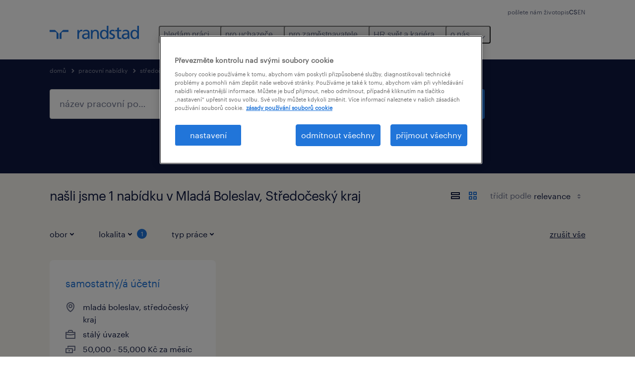

--- FILE ---
content_type: text/html; charset=utf-8
request_url: https://www.randstad.cz/jobs/stredocesky-kraj/mlada-boleslav/
body_size: 67517
content:

        <!doctype html>
        <html lang="cs" dir="ltr" >
            <head>
                <meta name="viewport" content="width=device-width,initial-scale=1">
                <title data-rh="true">Find Jobs in Mladá Boleslav, Středočeský kraj | Randstad Czech Republic</title>
                
                
                <meta data-rh="true" name="title" content="Find Jobs in Mladá Boleslav, Středočeský kraj | Randstad Czech Republic"/><meta data-rh="true" name="og:title" content="Find Jobs in Mladá Boleslav, Středočeský kraj | Randstad Czech Republic"/><meta data-rh="true" name="twitter:title" content="Find Jobs in Mladá Boleslav, Středočeský kraj | Randstad Czech Republic"/><meta data-rh="true" name="description" content="Browse jobs in Mladá Boleslav, Středočeský kraj. Choose from temporary and permanent jobs that&#x27;ll help you reach your career goals."/><meta data-rh="true" name="og:description" content="Browse jobs in Mladá Boleslav, Středočeský kraj. Choose from temporary and permanent jobs that&#x27;ll help you reach your career goals."/><meta data-rh="true" name="twitter:description" content="Browse jobs in Mladá Boleslav, Středočeský kraj. Choose from temporary and permanent jobs that&#x27;ll help you reach your career goals."/><meta data-rh="true" name="robots" content="index"/><meta data-rh="true" name="og:url" content="https://www.randstad.cz/jobs/stredocesky-kraj/mlada-boleslav/"/><meta data-rh="true" name="twitter:url" content="https://www.randstad.cz/jobs/stredocesky-kraj/mlada-boleslav/"/><meta data-rh="true" name="og:image" content="https://www.randstad.cz/search-app/assets/image/randstad-opengraph-partner-for-talent.jpg"/><meta data-rh="true" name="twitter:image" content="https://www.randstad.cz/search-app/assets/image/randstad-opengraph-partner-for-talent.jpg"/>
                <link data-rh="true" rel="canonical" href="https://www.randstad.cz/jobs/stredocesky-kraj/mlada-boleslav/"/>
                <link rel="preload" href="/themes/custom/bluex/dist/assets/image/icons.svg" as="image">
                <link rel="preload" href="/themes/custom/bluex/dist/assets/font/Graphik-Regular.woff2" as="font" type="font/woff2" crossorigin />
                <link rel="preload" href="/search-app/assets/css/randstad-optimized.css?v=1762992128630" as="style">
                <link data-chunk="main" rel="preload" as="script" href="/search-app/static/js/runtime-main.5b2287f4.js">
<link data-chunk="main" rel="preload" as="script" href="/search-app/static/js/24.40e980d6.chunk.js">
<link data-chunk="main" rel="preload" as="script" href="/search-app/static/js/main.55147589.chunk.js">
<link data-chunk="Pages-SearchMvp1" rel="preload" as="script" href="/search-app/static/js/0.c8018f5d.chunk.js">
<link data-chunk="Pages-SearchMvp1" rel="preload" as="script" href="/search-app/static/js/1.8d2ac719.chunk.js">
<link data-chunk="Pages-SearchMvp1" rel="preload" as="script" href="/search-app/static/js/2.0c498315.chunk.js">
<link data-chunk="Pages-SearchMvp1" rel="preload" as="script" href="/search-app/static/js/3.7f478812.chunk.js">
<link data-chunk="Pages-SearchMvp1" rel="preload" as="script" href="/search-app/static/js/Pages-SearchMvp1.45cd4f35.chunk.js">
                <link rel="stylesheet" href="/search-app/assets/css/randstad-optimized.css?v=1762992128630">
                <link rel="stylesheet" media="all" href="/search-app/rel/assets/css/rel.css?v=1762992128630" /><link rel="stylesheet" media="all" href="/search-app/rel/assets/css/themes/randstad.css?v=1762992128630" />
                <link rel="stylesheet" href="/search-app/assets/css/captcha.css" />
                
                    <link rel="preload" href="/search-app/assets/css/extra.css?v=1762992128630" as="style" onload="this.onload=null;this.rel='stylesheet'">
                    <noscript><link rel="stylesheet" href="/search-app/assets/css/extra.css?v=1762992128630"></noscript>
                    
                
                <noscript>
                  <link rel="stylesheet" href="/search-app/assets/css/no-js.css?v=1762992128630">
                </noscript>
                <link rel="icon" href="/themes/custom/bluex/favicon.ico" />
                
                <script type="text/javascript">
                  window.loadJs = function (href, defer) {
                    var script = document.createElement('script');
                    script.src = href;
                    script.defer = !!defer;
                    (document.body || document.head).appendChild(script);
                  }

                  "function" === typeof String.prototype.normalize
                    || loadJs("/search-app/assets/js/unorm.js");
                  "function" === typeof SVGRect
                    || loadJs("/search-app/assets/js/svg4everybody.js");
                  !navigator.userAgent.match(/Trident.*rv:11./)
                    || loadJs("/search-app/assets/js/polyfill.js");
                  "function" === typeof TextEncoder
                    && "function" === typeof TextDecoder
                    && "function" === typeof TextEncoder.prototype.encodeInto
                   || loadJs("/search-app/assets/js/fastestsmallesttextencoderdecoder.js");
                </script>
                <script type="text/javascript">(n=>{var r={};function i(e){var t;return(r[e]||(t=r[e]={i:e,l:!1,exports:{}},n[e].call(t.exports,t,t.exports,i),t.l=!0,t)).exports}i.m=n,i.c=r,i.d=function(e,t,n){i.o(e,t)||Object.defineProperty(e,t,{enumerable:!0,get:n})},i.r=function(e){"undefined"!=typeof Symbol&&Symbol.toStringTag&&Object.defineProperty(e,Symbol.toStringTag,{value:"Module"}),Object.defineProperty(e,"__esModule",{value:!0})},i.t=function(t,e){if(1&e&&(t=i(t)),8&e)return t;if(4&e&&"object"==typeof t&&t&&t.__esModule)return t;var n=Object.create(null);if(i.r(n),Object.defineProperty(n,"default",{enumerable:!0,value:t}),2&e&&"string"!=typeof t)for(var r in t)i.d(n,r,function(e){return t[e]}.bind(null,r));return n},i.n=function(e){var t=e&&e.__esModule?function(){return e.default}:function(){return e};return i.d(t,"a",t),t},i.o=function(e,t){return Object.prototype.hasOwnProperty.call(e,t)},i.p="",i(i.s=212)})({212:function(e,t,n){e.exports=n(213)},213:function(e,t,n){n.r(t);t=n(31),n=n.n(t);window.jQuery=n.a,window.$=n.a},31:function(sr,ur,e){var lr,t,n;t="undefined"!=typeof window?window:this,n=function(T,M){function m(e){return"function"==typeof e&&"number"!=typeof e.nodeType&&"function"!=typeof e.item}function R(e){return null!=e&&e===e.window}var t=[],I=Object.getPrototypeOf,s=t.slice,W=t.flat?function(e){return t.flat.call(e)}:function(e){return t.concat.apply([],e)},F=t.push,b=t.indexOf,$={},_=$.toString,B=$.hasOwnProperty,z=B.toString,X=z.call(Object),g={},C=T.document,U={type:!0,src:!0,nonce:!0,noModule:!0};function V(e,t,n){var r,i,o=(n=n||C).createElement("script");if(o.text=e,t)for(r in U)(i=t[r]||t.getAttribute&&t.getAttribute(r))&&o.setAttribute(r,i);n.head.appendChild(o).parentNode.removeChild(o)}function G(e){return null==e?e+"":"object"==typeof e||"function"==typeof e?$[_.call(e)]||"object":typeof e}var Y=/HTML$/i,S=function(e,t){return new S.fn.init(e,t)};function Q(e){var t=!!e&&"length"in e&&e.length,n=G(e);return!m(e)&&!R(e)&&("array"===n||0===t||"number"==typeof t&&0<t&&t-1 in e)}function x(e,t){return e.nodeName&&e.nodeName.toLowerCase()===t.toLowerCase()}S.fn=S.prototype={jquery:"3.7.1",constructor:S,length:0,toArray:function(){return s.call(this)},get:function(e){return null==e?s.call(this):e<0?this[e+this.length]:this[e]},pushStack:function(e){e=S.merge(this.constructor(),e);return e.prevObject=this,e},each:function(e){return S.each(this,e)},map:function(n){return this.pushStack(S.map(this,function(e,t){return n.call(e,t,e)}))},slice:function(){return this.pushStack(s.apply(this,arguments))},first:function(){return this.eq(0)},last:function(){return this.eq(-1)},even:function(){return this.pushStack(S.grep(this,function(e,t){return(t+1)%2}))},odd:function(){return this.pushStack(S.grep(this,function(e,t){return t%2}))},eq:function(e){var t=this.length,e=+e+(e<0?t:0);return this.pushStack(0<=e&&e<t?[this[e]]:[])},end:function(){return this.prevObject||this.constructor()},push:F,sort:t.sort,splice:t.splice},S.extend=S.fn.extend=function(){var e,t,n,r,i,o=arguments[0]||{},a=1,s=arguments.length,u=!1;for("boolean"==typeof o&&(u=o,o=arguments[a]||{},a++),"object"==typeof o||m(o)||(o={}),a===s&&(o=this,a--);a<s;a++)if(null!=(e=arguments[a]))for(t in e)n=e[t],"__proto__"!==t&&o!==n&&(u&&n&&(S.isPlainObject(n)||(r=Array.isArray(n)))?(i=o[t],i=r&&!Array.isArray(i)?[]:r||S.isPlainObject(i)?i:{},r=!1,o[t]=S.extend(u,i,n)):void 0!==n&&(o[t]=n));return o},S.extend({expando:"jQuery"+("3.7.1"+Math.random()).replace(/\D/g,""),isReady:!0,error:function(e){throw new Error(e)},noop:function(){},isPlainObject:function(e){return!(!e||"[object Object]"!==_.call(e)||(e=I(e))&&("function"!=typeof(e=B.call(e,"constructor")&&e.constructor)||z.call(e)!==X))},isEmptyObject:function(e){for(var t in e)return!1;return!0},globalEval:function(e,t,n){V(e,{nonce:t&&t.nonce},n)},each:function(e,t){var n,r=0;if(Q(e))for(n=e.length;r<n&&!1!==t.call(e[r],r,e[r]);r++);else for(r in e)if(!1===t.call(e[r],r,e[r]))break;return e},text:function(e){var t,n="",r=0,i=e.nodeType;if(!i)for(;t=e[r++];)n+=S.text(t);return 1===i||11===i?e.textContent:9===i?e.documentElement.textContent:3===i||4===i?e.nodeValue:n},makeArray:function(e,t){t=t||[];return null!=e&&(Q(Object(e))?S.merge(t,"string"==typeof e?[e]:e):F.call(t,e)),t},inArray:function(e,t,n){return null==t?-1:b.call(t,e,n)},isXMLDoc:function(e){var t=e&&e.namespaceURI,e=e&&(e.ownerDocument||e).documentElement;return!Y.test(t||e&&e.nodeName||"HTML")},merge:function(e,t){for(var n=+t.length,r=0,i=e.length;r<n;r++)e[i++]=t[r];return e.length=i,e},grep:function(e,t,n){for(var r=[],i=0,o=e.length,a=!n;i<o;i++)!t(e[i],i)!=a&&r.push(e[i]);return r},map:function(e,t,n){var r,i,o=0,a=[];if(Q(e))for(r=e.length;o<r;o++)null!=(i=t(e[o],o,n))&&a.push(i);else for(o in e)null!=(i=t(e[o],o,n))&&a.push(i);return W(a)},guid:1,support:g}),"function"==typeof Symbol&&(S.fn[Symbol.iterator]=t[Symbol.iterator]),S.each("Boolean Number String Function Array Date RegExp Object Error Symbol".split(" "),function(e,t){$["[object "+t+"]"]=t.toLowerCase()});var J=t.pop,K=t.sort,Z=t.splice,n="[\\x20\\t\\r\\n\\f]",ee=new RegExp("^"+n+"+|((?:^|[^\\\\])(?:\\\\.)*)"+n+"+$","g"),te=(S.contains=function(e,t){t=t&&t.parentNode;return e===t||!(!t||1!==t.nodeType||!(e.contains?e.contains(t):e.compareDocumentPosition&&16&e.compareDocumentPosition(t)))},/([\0-\x1f\x7f]|^-?\d)|^-$|[^\x80-\uFFFF\w-]/g);function ne(e,t){return t?"\0"===e?"�":e.slice(0,-1)+"\\"+e.charCodeAt(e.length-1).toString(16)+" ":"\\"+e}S.escapeSelector=function(e){return(e+"").replace(te,ne)};var re,w,ie,oe,ae,E,r,k,p,se,i=C,ue=F,j=ue,A=S.expando,D=0,le=0,ce=De(),fe=De(),pe=De(),de=De(),he=function(e,t){return e===t&&(ae=!0),0},ge="checked|selected|async|autofocus|autoplay|controls|defer|disabled|hidden|ismap|loop|multiple|open|readonly|required|scoped",e="(?:\\\\[\\da-fA-F]{1,6}"+n+"?|\\\\[^\\r\\n\\f]|[\\w-]|[^\0-\\x7f])+",o="\\["+n+"*("+e+")(?:"+n+"*([*^$|!~]?=)"+n+"*(?:'((?:\\\\.|[^\\\\'])*)'|\"((?:\\\\.|[^\\\\\"])*)\"|("+e+"))|)"+n+"*\\]",a=":("+e+")(?:\\((('((?:\\\\.|[^\\\\'])*)'|\"((?:\\\\.|[^\\\\\"])*)\")|((?:\\\\.|[^\\\\()[\\]]|"+o+")*)|.*)\\)|)",ye=new RegExp(n+"+","g"),ve=new RegExp("^"+n+"*,"+n+"*"),me=new RegExp("^"+n+"*([>+~]|"+n+")"+n+"*"),xe=new RegExp(n+"|>"),be=new RegExp(a),we=new RegExp("^"+e+"$"),Te={ID:new RegExp("^#("+e+")"),CLASS:new RegExp("^\\.("+e+")"),TAG:new RegExp("^("+e+"|[*])"),ATTR:new RegExp("^"+o),PSEUDO:new RegExp("^"+a),CHILD:new RegExp("^:(only|first|last|nth|nth-last)-(child|of-type)(?:\\("+n+"*(even|odd|(([+-]|)(\\d*)n|)"+n+"*(?:([+-]|)"+n+"*(\\d+)|))"+n+"*\\)|)","i"),bool:new RegExp("^(?:"+ge+")$","i"),needsContext:new RegExp("^"+n+"*[>+~]|:(even|odd|eq|gt|lt|nth|first|last)(?:\\("+n+"*((?:-\\d)?\\d*)"+n+"*\\)|)(?=[^-]|$)","i")},Ce=/^(?:input|select|textarea|button)$/i,Se=/^h\d$/i,Ee=/^(?:#([\w-]+)|(\w+)|\.([\w-]+))$/,ke=/[+~]/,f=new RegExp("\\\\[\\da-fA-F]{1,6}"+n+"?|\\\\([^\\r\\n\\f])","g"),d=function(e,t){e="0x"+e.slice(1)-65536;return t||(e<0?String.fromCharCode(65536+e):String.fromCharCode(e>>10|55296,1023&e|56320))},je=function(){Oe()},Ae=Ie(function(e){return!0===e.disabled&&x(e,"fieldset")},{dir:"parentNode",next:"legend"});try{j.apply(t=s.call(i.childNodes),i.childNodes),t[i.childNodes.length].nodeType}catch(re){j={apply:function(e,t){ue.apply(e,s.call(t))},call:function(e){ue.apply(e,s.call(arguments,1))}}}function N(e,t,n,r){var i,o,a,s,u,l,c=t&&t.ownerDocument,f=t?t.nodeType:9;if(n=n||[],"string"!=typeof e||!e||1!==f&&9!==f&&11!==f)return n;if(!r&&(Oe(t),t=t||E,k)){if(11!==f&&(s=Ee.exec(e)))if(i=s[1]){if(9===f){if(!(l=t.getElementById(i)))return n;if(l.id===i)return j.call(n,l),n}else if(c&&(l=c.getElementById(i))&&N.contains(t,l)&&l.id===i)return j.call(n,l),n}else{if(s[2])return j.apply(n,t.getElementsByTagName(e)),n;if((i=s[3])&&t.getElementsByClassName)return j.apply(n,t.getElementsByClassName(i)),n}if(!(de[e+" "]||p&&p.test(e))){if(l=e,c=t,1===f&&(xe.test(e)||me.test(e))){for((c=ke.test(e)&&He(t.parentNode)||t)==t&&g.scope||((a=t.getAttribute("id"))?a=S.escapeSelector(a):t.setAttribute("id",a=A)),o=(u=Me(e)).length;o--;)u[o]=(a?"#"+a:":scope")+" "+Re(u[o]);l=u.join(",")}try{return j.apply(n,c.querySelectorAll(l)),n}catch(t){de(e,!0)}finally{a===A&&t.removeAttribute("id")}}}return Be(e.replace(ee,"$1"),t,n,r)}function De(){var r=[];return function e(t,n){return r.push(t+" ")>w.cacheLength&&delete e[r.shift()],e[t+" "]=n}}function u(e){return e[A]=!0,e}function Ne(e){var t=E.createElement("fieldset");try{return!!e(t)}catch(e){return!1}finally{t.parentNode&&t.parentNode.removeChild(t)}}function qe(t){return function(e){return"form"in e?e.parentNode&&!1===e.disabled?"label"in e?"label"in e.parentNode?e.parentNode.disabled===t:e.disabled===t:e.isDisabled===t||e.isDisabled!==!t&&Ae(e)===t:e.disabled===t:"label"in e&&e.disabled===t}}function Le(a){return u(function(o){return o=+o,u(function(e,t){for(var n,r=a([],e.length,o),i=r.length;i--;)e[n=r[i]]&&(e[n]=!(t[n]=e[n]))})})}function He(e){return e&&void 0!==e.getElementsByTagName&&e}function Oe(e){var e=e?e.ownerDocument||e:i;return e!=E&&9===e.nodeType&&e.documentElement&&(r=(E=e).documentElement,k=!S.isXMLDoc(E),se=r.matches||r.webkitMatchesSelector||r.msMatchesSelector,r.msMatchesSelector&&i!=E&&(e=E.defaultView)&&e.top!==e&&e.addEventListener("unload",je),g.getById=Ne(function(e){return r.appendChild(e).id=S.expando,!E.getElementsByName||!E.getElementsByName(S.expando).length}),g.disconnectedMatch=Ne(function(e){return se.call(e,"*")}),g.scope=Ne(function(){return E.querySelectorAll(":scope")}),g.cssHas=Ne(function(){try{return E.querySelector(":has(*,:jqfake)"),0}catch(e){return 1}}),g.getById?(w.filter.ID=function(e){var t=e.replace(f,d);return function(e){return e.getAttribute("id")===t}},w.find.ID=function(e,t){if(void 0!==t.getElementById&&k)return(t=t.getElementById(e))?[t]:[]}):(w.filter.ID=function(e){var t=e.replace(f,d);return function(e){e=void 0!==e.getAttributeNode&&e.getAttributeNode("id");return e&&e.value===t}},w.find.ID=function(e,t){if(void 0!==t.getElementById&&k){var n,r,i,o=t.getElementById(e);if(o){if((n=o.getAttributeNode("id"))&&n.value===e)return[o];for(i=t.getElementsByName(e),r=0;o=i[r++];)if((n=o.getAttributeNode("id"))&&n.value===e)return[o]}return[]}}),w.find.TAG=function(e,t){return void 0!==t.getElementsByTagName?t.getElementsByTagName(e):t.querySelectorAll(e)},w.find.CLASS=function(e,t){if(void 0!==t.getElementsByClassName&&k)return t.getElementsByClassName(e)},p=[],Ne(function(e){var t;r.appendChild(e).innerHTML="<a id='"+A+"' href='' disabled='disabled'></a><select id='"+A+"-\r\\' disabled='disabled'><option selected=''></option></select>",e.querySelectorAll("[selected]").length||p.push("\\["+n+"*(?:value|"+ge+")"),e.querySelectorAll("[id~="+A+"-]").length||p.push("~="),e.querySelectorAll("a#"+A+"+*").length||p.push(".#.+[+~]"),e.querySelectorAll(":checked").length||p.push(":checked"),(t=E.createElement("input")).setAttribute("type","hidden"),e.appendChild(t).setAttribute("name","D"),r.appendChild(e).disabled=!0,2!==e.querySelectorAll(":disabled").length&&p.push(":enabled",":disabled"),(t=E.createElement("input")).setAttribute("name",""),e.appendChild(t),e.querySelectorAll("[name='']").length||p.push("\\["+n+"*name"+n+"*="+n+"*(?:''|\"\")")}),g.cssHas||p.push(":has"),p=p.length&&new RegExp(p.join("|")),he=function(e,t){var n;return e===t?(ae=!0,0):!e.compareDocumentPosition-!t.compareDocumentPosition||(1&(n=(e.ownerDocument||e)==(t.ownerDocument||t)?e.compareDocumentPosition(t):1)||!g.sortDetached&&t.compareDocumentPosition(e)===n?e===E||e.ownerDocument==i&&N.contains(i,e)?-1:t===E||t.ownerDocument==i&&N.contains(i,t)?1:oe?b.call(oe,e)-b.call(oe,t):0:4&n?-1:1)}),E}for(re in N.matches=function(e,t){return N(e,null,null,t)},N.matchesSelector=function(e,t){if(Oe(e),k&&!de[t+" "]&&(!p||!p.test(t)))try{var n=se.call(e,t);if(n||g.disconnectedMatch||e.document&&11!==e.document.nodeType)return n}catch(e){de(t,!0)}return 0<N(t,E,null,[e]).length},N.contains=function(e,t){return(e.ownerDocument||e)!=E&&Oe(e),S.contains(e,t)},N.attr=function(e,t){(e.ownerDocument||e)!=E&&Oe(e);var n=w.attrHandle[t.toLowerCase()],n=n&&B.call(w.attrHandle,t.toLowerCase())?n(e,t,!k):void 0;return void 0!==n?n:e.getAttribute(t)},N.error=function(e){throw new Error("Syntax error, unrecognized expression: "+e)},S.uniqueSort=function(e){var t,n=[],r=0,i=0;if(ae=!g.sortStable,oe=!g.sortStable&&s.call(e,0),K.call(e,he),ae){for(;t=e[i++];)t===e[i]&&(r=n.push(i));for(;r--;)Z.call(e,n[r],1)}return oe=null,e},S.fn.uniqueSort=function(){return this.pushStack(S.uniqueSort(s.apply(this)))},(w=S.expr={cacheLength:50,createPseudo:u,match:Te,attrHandle:{},find:{},relative:{">":{dir:"parentNode",first:!0}," ":{dir:"parentNode"},"+":{dir:"previousSibling",first:!0},"~":{dir:"previousSibling"}},preFilter:{ATTR:function(e){return e[1]=e[1].replace(f,d),e[3]=(e[3]||e[4]||e[5]||"").replace(f,d),"~="===e[2]&&(e[3]=" "+e[3]+" "),e.slice(0,4)},CHILD:function(e){return e[1]=e[1].toLowerCase(),"nth"===e[1].slice(0,3)?(e[3]||N.error(e[0]),e[4]=+(e[4]?e[5]+(e[6]||1):2*("even"===e[3]||"odd"===e[3])),e[5]=+(e[7]+e[8]||"odd"===e[3])):e[3]&&N.error(e[0]),e},PSEUDO:function(e){var t,n=!e[6]&&e[2];return Te.CHILD.test(e[0])?null:(e[3]?e[2]=e[4]||e[5]||"":n&&be.test(n)&&(t=(t=Me(n,!0))&&n.indexOf(")",n.length-t)-n.length)&&(e[0]=e[0].slice(0,t),e[2]=n.slice(0,t)),e.slice(0,3))}},filter:{TAG:function(e){var t=e.replace(f,d).toLowerCase();return"*"===e?function(){return!0}:function(e){return x(e,t)}},CLASS:function(e){var t=ce[e+" "];return t||(t=new RegExp("(^|"+n+")"+e+"("+n+"|$)"))&&ce(e,function(e){return t.test("string"==typeof e.className&&e.className||void 0!==e.getAttribute&&e.getAttribute("class")||"")})},ATTR:function(t,n,r){return function(e){e=N.attr(e,t);return null==e?"!="===n:!n||(e+="","="===n?e===r:"!="===n?e!==r:"^="===n?r&&0===e.indexOf(r):"*="===n?r&&-1<e.indexOf(r):"$="===n?r&&e.slice(-r.length)===r:"~="===n?-1<(" "+e.replace(ye," ")+" ").indexOf(r):"|="===n&&(e===r||e.slice(0,r.length+1)===r+"-"))}},CHILD:function(d,e,t,h,g){var y="nth"!==d.slice(0,3),v="last"!==d.slice(-4),m="of-type"===e;return 1===h&&0===g?function(e){return!!e.parentNode}:function(e,t,n){var r,i,o,a,s,u=y!=v?"nextSibling":"previousSibling",l=e.parentNode,c=m&&e.nodeName.toLowerCase(),f=!n&&!m,p=!1;if(l){if(y){for(;u;){for(o=e;o=o[u];)if(m?x(o,c):1===o.nodeType)return!1;s=u="only"===d&&!s&&"nextSibling"}return!0}if(s=[v?l.firstChild:l.lastChild],v&&f){for(p=(a=(r=(i=l[A]||(l[A]={}))[d]||[])[0]===D&&r[1])&&r[2],o=a&&l.childNodes[a];o=++a&&o&&o[u]||(p=a=0,s.pop());)if(1===o.nodeType&&++p&&o===e){i[d]=[D,a,p];break}}else if(!1===(p=f?a=(r=(i=e[A]||(e[A]={}))[d]||[])[0]===D&&r[1]:p))for(;(o=++a&&o&&o[u]||(p=a=0,s.pop()))&&(!(m?x(o,c):1===o.nodeType)||!++p||(f&&((i=o[A]||(o[A]={}))[d]=[D,p]),o!==e)););return(p-=g)===h||p%h==0&&0<=p/h}}},PSEUDO:function(e,o){var t,a=w.pseudos[e]||w.setFilters[e.toLowerCase()]||N.error("unsupported pseudo: "+e);return a[A]?a(o):1<a.length?(t=[e,e,"",o],w.setFilters.hasOwnProperty(e.toLowerCase())?u(function(e,t){for(var n,r=a(e,o),i=r.length;i--;)e[n=b.call(e,r[i])]=!(t[n]=r[i])}):function(e){return a(e,0,t)}):a}},pseudos:{not:u(function(e){var r=[],i=[],s=_e(e.replace(ee,"$1"));return s[A]?u(function(e,t,n,r){for(var i,o=s(e,null,r,[]),a=e.length;a--;)(i=o[a])&&(e[a]=!(t[a]=i))}):function(e,t,n){return r[0]=e,s(r,null,n,i),r[0]=null,!i.pop()}}),has:u(function(t){return function(e){return 0<N(t,e).length}}),contains:u(function(t){return t=t.replace(f,d),function(e){return-1<(e.textContent||S.text(e)).indexOf(t)}}),lang:u(function(n){return we.test(n||"")||N.error("unsupported lang: "+n),n=n.replace(f,d).toLowerCase(),function(e){var t;do{if(t=k?e.lang:e.getAttribute("xml:lang")||e.getAttribute("lang"))return(t=t.toLowerCase())===n||0===t.indexOf(n+"-")}while((e=e.parentNode)&&1===e.nodeType);return!1}}),target:function(e){var t=T.location&&T.location.hash;return t&&t.slice(1)===e.id},root:function(e){return e===r},focus:function(e){return e===(()=>{try{return E.activeElement}catch(e){}})()&&E.hasFocus()&&!!(e.type||e.href||~e.tabIndex)},enabled:qe(!1),disabled:qe(!0),checked:function(e){return x(e,"input")&&!!e.checked||x(e,"option")&&!!e.selected},selected:function(e){return e.parentNode&&e.parentNode.selectedIndex,!0===e.selected},empty:function(e){for(e=e.firstChild;e;e=e.nextSibling)if(e.nodeType<6)return!1;return!0},parent:function(e){return!w.pseudos.empty(e)},header:function(e){return Se.test(e.nodeName)},input:function(e){return Ce.test(e.nodeName)},button:function(e){return x(e,"input")&&"button"===e.type||x(e,"button")},text:function(e){return x(e,"input")&&"text"===e.type&&(null==(e=e.getAttribute("type"))||"text"===e.toLowerCase())},first:Le(function(){return[0]}),last:Le(function(e,t){return[t-1]}),eq:Le(function(e,t,n){return[n<0?n+t:n]}),even:Le(function(e,t){for(var n=0;n<t;n+=2)e.push(n);return e}),odd:Le(function(e,t){for(var n=1;n<t;n+=2)e.push(n);return e}),lt:Le(function(e,t,n){for(var r=n<0?n+t:t<n?t:n;0<=--r;)e.push(r);return e}),gt:Le(function(e,t,n){for(var r=n<0?n+t:n;++r<t;)e.push(r);return e})}}).pseudos.nth=w.pseudos.eq,{radio:!0,checkbox:!0,file:!0,password:!0,image:!0})w.pseudos[re]=(t=>function(e){return x(e,"input")&&e.type===t})(re);for(re in{submit:!0,reset:!0})w.pseudos[re]=(t=>function(e){return(x(e,"input")||x(e,"button"))&&e.type===t})(re);function Pe(){}function Me(e,t){var n,r,i,o,a,s,u,l=fe[e+" "];if(l)return t?0:l.slice(0);for(a=e,s=[],u=w.preFilter;a;){for(o in n&&!(r=ve.exec(a))||(r&&(a=a.slice(r[0].length)||a),s.push(i=[])),n=!1,(r=me.exec(a))&&(n=r.shift(),i.push({value:n,type:r[0].replace(ee," ")}),a=a.slice(n.length)),w.filter)!(r=Te[o].exec(a))||u[o]&&!(r=u[o](r))||(n=r.shift(),i.push({value:n,type:o,matches:r}),a=a.slice(n.length));if(!n)break}return t?a.length:a?N.error(e):fe(e,s).slice(0)}function Re(e){for(var t=0,n=e.length,r="";t<n;t++)r+=e[t].value;return r}function Ie(a,e,t){var s=e.dir,u=e.next,l=u||s,c=t&&"parentNode"===l,f=le++;return e.first?function(e,t,n){for(;e=e[s];)if(1===e.nodeType||c)return a(e,t,n);return!1}:function(e,t,n){var r,i,o=[D,f];if(n){for(;e=e[s];)if((1===e.nodeType||c)&&a(e,t,n))return!0}else for(;e=e[s];)if(1===e.nodeType||c)if(i=e[A]||(e[A]={}),u&&x(e,u))e=e[s]||e;else{if((r=i[l])&&r[0]===D&&r[1]===f)return o[2]=r[2];if((i[l]=o)[2]=a(e,t,n))return!0}return!1}}function We(i){return 1<i.length?function(e,t,n){for(var r=i.length;r--;)if(!i[r](e,t,n))return!1;return!0}:i[0]}function Fe(e,t,n,r,i){for(var o,a=[],s=0,u=e.length,l=null!=t;s<u;s++)!(o=e[s])||n&&!n(o,r,i)||(a.push(o),l&&t.push(s));return a}function $e(d,h,g,y,v,e){return y&&!y[A]&&(y=$e(y)),v&&!v[A]&&(v=$e(v,e)),u(function(e,t,n,r){var i,o,a,s,u=[],l=[],c=t.length,f=e||((e,t,n)=>{for(var r=0,i=t.length;r<i;r++)N(e,t[r],n);return n})(h||"*",n.nodeType?[n]:n,[]),p=!d||!e&&h?f:Fe(f,u,d,n,r);if(g?g(p,s=v||(e?d:c||y)?[]:t,n,r):s=p,y)for(i=Fe(s,l),y(i,[],n,r),o=i.length;o--;)(a=i[o])&&(s[l[o]]=!(p[l[o]]=a));if(e){if(v||d){if(v){for(i=[],o=s.length;o--;)(a=s[o])&&i.push(p[o]=a);v(null,s=[],i,r)}for(o=s.length;o--;)(a=s[o])&&-1<(i=v?b.call(e,a):u[o])&&(e[i]=!(t[i]=a))}}else s=Fe(s===t?s.splice(c,s.length):s),v?v(null,t,s,r):j.apply(t,s)})}function _e(e,t){var n,y,v,m,x,r=[],i=[],o=pe[e+" "];if(!o){for(n=(t=t||Me(e)).length;n--;)((o=function e(t){for(var r,n,i,o=t.length,a=w.relative[t[0].type],s=a||w.relative[" "],u=a?1:0,l=Ie(function(e){return e===r},s,!0),c=Ie(function(e){return-1<b.call(r,e)},s,!0),f=[function(e,t,n){return e=!a&&(n||t!=ie)||((r=t).nodeType?l:c)(e,t,n),r=null,e}];u<o;u++)if(n=w.relative[t[u].type])f=[Ie(We(f),n)];else{if((n=w.filter[t[u].type].apply(null,t[u].matches))[A]){for(i=++u;i<o&&!w.relative[t[i].type];i++);return $e(1<u&&We(f),1<u&&Re(t.slice(0,u-1).concat({value:" "===t[u-2].type?"*":""})).replace(ee,"$1"),n,u<i&&e(t.slice(u,i)),i<o&&e(t=t.slice(i)),i<o&&Re(t))}f.push(n)}return We(f)}(t[n]))[A]?r:i).push(o);(o=pe(e,(y=i,m=0<(v=r).length,x=0<y.length,m?u(a):a))).selector=e}function a(e,t,n,r,i){var o,a,s,u=0,l="0",c=e&&[],f=[],p=ie,d=e||x&&w.find.TAG("*",i),h=D+=null==p?1:Math.random()||.1,g=d.length;for(i&&(ie=t==E||t||i);l!==g&&null!=(o=d[l]);l++){if(x&&o){for(a=0,t||o.ownerDocument==E||(Oe(o),n=!k);s=y[a++];)if(s(o,t||E,n)){j.call(r,o);break}i&&(D=h)}m&&((o=!s&&o)&&u--,e)&&c.push(o)}if(u+=l,m&&l!==u){for(a=0;s=v[a++];)s(c,f,t,n);if(e){if(0<u)for(;l--;)c[l]||f[l]||(f[l]=J.call(r));f=Fe(f)}j.apply(r,f),i&&!e&&0<f.length&&1<u+v.length&&S.uniqueSort(r)}return i&&(D=h,ie=p),c}return o}function Be(e,t,n,r){var i,o,a,s,u,l="function"==typeof e&&e,c=!r&&Me(e=l.selector||e);if(n=n||[],1===c.length){if(2<(o=c[0]=c[0].slice(0)).length&&"ID"===(a=o[0]).type&&9===t.nodeType&&k&&w.relative[o[1].type]){if(!(t=(w.find.ID(a.matches[0].replace(f,d),t)||[])[0]))return n;l&&(t=t.parentNode),e=e.slice(o.shift().value.length)}for(i=Te.needsContext.test(e)?0:o.length;i--&&(a=o[i],!w.relative[s=a.type]);)if((u=w.find[s])&&(r=u(a.matches[0].replace(f,d),ke.test(o[0].type)&&He(t.parentNode)||t))){if(o.splice(i,1),e=r.length&&Re(o))break;return j.apply(n,r),n}}return(l||_e(e,c))(r,t,!k,n,!t||ke.test(e)&&He(t.parentNode)||t),n}Pe.prototype=w.filters=w.pseudos,w.setFilters=new Pe,g.sortStable=A.split("").sort(he).join("")===A,Oe(),g.sortDetached=Ne(function(e){return 1&e.compareDocumentPosition(E.createElement("fieldset"))}),S.find=N,S.expr[":"]=S.expr.pseudos,S.unique=S.uniqueSort,N.compile=_e,N.select=Be,N.setDocument=Oe,N.tokenize=Me,N.escape=S.escapeSelector,N.getText=S.text,N.isXML=S.isXMLDoc,N.selectors=S.expr,N.support=S.support,N.uniqueSort=S.uniqueSort;function ze(e,t,n){for(var r=[],i=void 0!==n;(e=e[t])&&9!==e.nodeType;)if(1===e.nodeType){if(i&&S(e).is(n))break;r.push(e)}return r}function Xe(e,t){for(var n=[];e;e=e.nextSibling)1===e.nodeType&&e!==t&&n.push(e);return n}var Ue=S.expr.match.needsContext,Ve=/^<([a-z][^\/\0>:\x20\t\r\n\f]*)[\x20\t\r\n\f]*\/?>(?:<\/\1>|)$/i;function Ge(e,n,r){return m(n)?S.grep(e,function(e,t){return!!n.call(e,t,e)!==r}):n.nodeType?S.grep(e,function(e){return e===n!==r}):"string"!=typeof n?S.grep(e,function(e){return-1<b.call(n,e)!==r}):S.filter(n,e,r)}S.filter=function(e,t,n){var r=t[0];return n&&(e=":not("+e+")"),1===t.length&&1===r.nodeType?S.find.matchesSelector(r,e)?[r]:[]:S.find.matches(e,S.grep(t,function(e){return 1===e.nodeType}))},S.fn.extend({find:function(e){var t,n,r=this.length,i=this;if("string"!=typeof e)return this.pushStack(S(e).filter(function(){for(t=0;t<r;t++)if(S.contains(i[t],this))return!0}));for(n=this.pushStack([]),t=0;t<r;t++)S.find(e,i[t],n);return 1<r?S.uniqueSort(n):n},filter:function(e){return this.pushStack(Ge(this,e||[],!1))},not:function(e){return this.pushStack(Ge(this,e||[],!0))},is:function(e){return!!Ge(this,"string"==typeof e&&Ue.test(e)?S(e):e||[],!1).length}});var Ye,Qe=/^(?:\s*(<[\w\W]+>)[^>]*|#([\w-]+))$/,Je=((S.fn.init=function(e,t,n){if(e){if(n=n||Ye,"string"!=typeof e)return e.nodeType?(this[0]=e,this.length=1,this):m(e)?void 0!==n.ready?n.ready(e):e(S):S.makeArray(e,this);if(!(r="<"===e[0]&&">"===e[e.length-1]&&3<=e.length?[null,e,null]:Qe.exec(e))||!r[1]&&t)return(!t||t.jquery?t||n:this.constructor(t)).find(e);if(r[1]){if(t=t instanceof S?t[0]:t,S.merge(this,S.parseHTML(r[1],t&&t.nodeType?t.ownerDocument||t:C,!0)),Ve.test(r[1])&&S.isPlainObject(t))for(var r in t)m(this[r])?this[r](t[r]):this.attr(r,t[r])}else(n=C.getElementById(r[2]))&&(this[0]=n,this.length=1)}return this}).prototype=S.fn,Ye=S(C),/^(?:parents|prev(?:Until|All))/),Ke={children:!0,contents:!0,next:!0,prev:!0};function Ze(e,t){for(;(e=e[t])&&1!==e.nodeType;);return e}S.fn.extend({has:function(e){var t=S(e,this),n=t.length;return this.filter(function(){for(var e=0;e<n;e++)if(S.contains(this,t[e]))return!0})},closest:function(e,t){var n,r=0,i=this.length,o=[],a="string"!=typeof e&&S(e);if(!Ue.test(e))for(;r<i;r++)for(n=this[r];n&&n!==t;n=n.parentNode)if(n.nodeType<11&&(a?-1<a.index(n):1===n.nodeType&&S.find.matchesSelector(n,e))){o.push(n);break}return this.pushStack(1<o.length?S.uniqueSort(o):o)},index:function(e){return e?"string"==typeof e?b.call(S(e),this[0]):b.call(this,e.jquery?e[0]:e):this[0]&&this[0].parentNode?this.first().prevAll().length:-1},add:function(e,t){return this.pushStack(S.uniqueSort(S.merge(this.get(),S(e,t))))},addBack:function(e){return this.add(null==e?this.prevObject:this.prevObject.filter(e))}}),S.each({parent:function(e){e=e.parentNode;return e&&11!==e.nodeType?e:null},parents:function(e){return ze(e,"parentNode")},parentsUntil:function(e,t,n){return ze(e,"parentNode",n)},next:function(e){return Ze(e,"nextSibling")},prev:function(e){return Ze(e,"previousSibling")},nextAll:function(e){return ze(e,"nextSibling")},prevAll:function(e){return ze(e,"previousSibling")},nextUntil:function(e,t,n){return ze(e,"nextSibling",n)},prevUntil:function(e,t,n){return ze(e,"previousSibling",n)},siblings:function(e){return Xe((e.parentNode||{}).firstChild,e)},children:function(e){return Xe(e.firstChild)},contents:function(e){return null!=e.contentDocument&&I(e.contentDocument)?e.contentDocument:(x(e,"template")&&(e=e.content||e),S.merge([],e.childNodes))}},function(r,i){S.fn[r]=function(e,t){var n=S.map(this,i,e);return(t="Until"!==r.slice(-5)?e:t)&&"string"==typeof t&&(n=S.filter(t,n)),1<this.length&&(Ke[r]||S.uniqueSort(n),Je.test(r))&&n.reverse(),this.pushStack(n)}});var q=/[^\x20\t\r\n\f]+/g;function et(e){return e}function tt(e){throw e}function nt(e,t,n,r){var i;try{e&&m(i=e.promise)?i.call(e).done(t).fail(n):e&&m(i=e.then)?i.call(e,t,n):t.apply(void 0,[e].slice(r))}catch(e){n.apply(void 0,[e])}}S.Callbacks=function(r){var e,n;r="string"==typeof r?(e=r,n={},S.each(e.match(q)||[],function(e,t){n[t]=!0}),n):S.extend({},r);function i(){for(s=s||r.once,a=o=!0;l.length;c=-1)for(t=l.shift();++c<u.length;)!1===u[c].apply(t[0],t[1])&&r.stopOnFalse&&(c=u.length,t=!1);r.memory||(t=!1),o=!1,s&&(u=t?[]:"")}var o,t,a,s,u=[],l=[],c=-1,f={add:function(){return u&&(t&&!o&&(c=u.length-1,l.push(t)),function n(e){S.each(e,function(e,t){m(t)?r.unique&&f.has(t)||u.push(t):t&&t.length&&"string"!==G(t)&&n(t)})}(arguments),t)&&!o&&i(),this},remove:function(){return S.each(arguments,function(e,t){for(var n;-1<(n=S.inArray(t,u,n));)u.splice(n,1),n<=c&&c--}),this},has:function(e){return e?-1<S.inArray(e,u):0<u.length},empty:function(){return u=u&&[],this},disable:function(){return s=l=[],u=t="",this},disabled:function(){return!u},lock:function(){return s=l=[],t||o||(u=t=""),this},locked:function(){return!!s},fireWith:function(e,t){return s||(t=[e,(t=t||[]).slice?t.slice():t],l.push(t),o)||i(),this},fire:function(){return f.fireWith(this,arguments),this},fired:function(){return!!a}};return f},S.extend({Deferred:function(e){var o=[["notify","progress",S.Callbacks("memory"),S.Callbacks("memory"),2],["resolve","done",S.Callbacks("once memory"),S.Callbacks("once memory"),0,"resolved"],["reject","fail",S.Callbacks("once memory"),S.Callbacks("once memory"),1,"rejected"]],i="pending",a={state:function(){return i},always:function(){return s.done(arguments).fail(arguments),this},catch:function(e){return a.then(null,e)},pipe:function(){var i=arguments;return S.Deferred(function(r){S.each(o,function(e,t){var n=m(i[t[4]])&&i[t[4]];s[t[1]](function(){var e=n&&n.apply(this,arguments);e&&m(e.promise)?e.promise().progress(r.notify).done(r.resolve).fail(r.reject):r[t[0]+"With"](this,n?[e]:arguments)})}),i=null}).promise()},then:function(t,n,r){var u=0;function l(i,o,a,s){return function(){function e(){var e,t;if(!(i<u)){if((e=a.apply(n,r))===o.promise())throw new TypeError("Thenable self-resolution");t=e&&("object"==typeof e||"function"==typeof e)&&e.then,m(t)?s?t.call(e,l(u,o,et,s),l(u,o,tt,s)):(u++,t.call(e,l(u,o,et,s),l(u,o,tt,s),l(u,o,et,o.notifyWith))):(a!==et&&(n=void 0,r=[e]),(s||o.resolveWith)(n,r))}}var n=this,r=arguments,t=s?e:function(){try{e()}catch(e){S.Deferred.exceptionHook&&S.Deferred.exceptionHook(e,t.error),u<=i+1&&(a!==tt&&(n=void 0,r=[e]),o.rejectWith(n,r))}};i?t():(S.Deferred.getErrorHook?t.error=S.Deferred.getErrorHook():S.Deferred.getStackHook&&(t.error=S.Deferred.getStackHook()),T.setTimeout(t))}}return S.Deferred(function(e){o[0][3].add(l(0,e,m(r)?r:et,e.notifyWith)),o[1][3].add(l(0,e,m(t)?t:et)),o[2][3].add(l(0,e,m(n)?n:tt))}).promise()},promise:function(e){return null!=e?S.extend(e,a):a}},s={};return S.each(o,function(e,t){var n=t[2],r=t[5];a[t[1]]=n.add,r&&n.add(function(){i=r},o[3-e][2].disable,o[3-e][3].disable,o[0][2].lock,o[0][3].lock),n.add(t[3].fire),s[t[0]]=function(){return s[t[0]+"With"](this===s?void 0:this,arguments),this},s[t[0]+"With"]=n.fireWith}),a.promise(s),e&&e.call(s,s),s},when:function(e){function t(t){return function(e){i[t]=this,o[t]=1<arguments.length?s.call(arguments):e,--n||a.resolveWith(i,o)}}var n=arguments.length,r=n,i=Array(r),o=s.call(arguments),a=S.Deferred();if(n<=1&&(nt(e,a.done(t(r)).resolve,a.reject,!n),"pending"===a.state()||m(o[r]&&o[r].then)))return a.then();for(;r--;)nt(o[r],t(r),a.reject);return a.promise()}});var rt=/^(Eval|Internal|Range|Reference|Syntax|Type|URI)Error$/,it=(S.Deferred.exceptionHook=function(e,t){T.console&&T.console.warn&&e&&rt.test(e.name)&&T.console.warn("jQuery.Deferred exception: "+e.message,e.stack,t)},S.readyException=function(e){T.setTimeout(function(){throw e})},S.Deferred());function ot(){C.removeEventListener("DOMContentLoaded",ot),T.removeEventListener("load",ot),S.ready()}S.fn.ready=function(e){return it.then(e).catch(function(e){S.readyException(e)}),this},S.extend({isReady:!1,readyWait:1,ready:function(e){(!0===e?--S.readyWait:S.isReady)||(S.isReady=!0)!==e&&0<--S.readyWait||it.resolveWith(C,[S])}}),S.ready.then=it.then,"complete"===C.readyState||"loading"!==C.readyState&&!C.documentElement.doScroll?T.setTimeout(S.ready):(C.addEventListener("DOMContentLoaded",ot),T.addEventListener("load",ot));function c(e,t,n,r,i,o,a){var s=0,u=e.length,l=null==n;if("object"===G(n))for(s in i=!0,n)c(e,t,s,n[s],!0,o,a);else if(void 0!==r&&(i=!0,m(r)||(a=!0),t=l?a?(t.call(e,r),null):(l=t,function(e,t,n){return l.call(S(e),n)}):t))for(;s<u;s++)t(e[s],n,a?r:r.call(e[s],s,t(e[s],n)));return i?e:l?t.call(e):u?t(e[0],n):o}var at=/^-ms-/,st=/-([a-z])/g;function ut(e,t){return t.toUpperCase()}function L(e){return e.replace(at,"ms-").replace(st,ut)}function lt(e){return 1===e.nodeType||9===e.nodeType||!+e.nodeType}function ct(){this.expando=S.expando+ct.uid++}ct.uid=1,ct.prototype={cache:function(e){var t=e[this.expando];return t||(t={},lt(e)&&(e.nodeType?e[this.expando]=t:Object.defineProperty(e,this.expando,{value:t,configurable:!0}))),t},set:function(e,t,n){var r,i=this.cache(e);if("string"==typeof t)i[L(t)]=n;else for(r in t)i[L(r)]=t[r];return i},get:function(e,t){return void 0===t?this.cache(e):e[this.expando]&&e[this.expando][L(t)]},access:function(e,t,n){return void 0===t||t&&"string"==typeof t&&void 0===n?this.get(e,t):(this.set(e,t,n),void 0!==n?n:t)},remove:function(e,t){var n,r=e[this.expando];if(void 0!==r){if(void 0!==t){n=(t=Array.isArray(t)?t.map(L):(t=L(t))in r?[t]:t.match(q)||[]).length;for(;n--;)delete r[t[n]]}void 0!==t&&!S.isEmptyObject(r)||(e.nodeType?e[this.expando]=void 0:delete e[this.expando])}},hasData:function(e){e=e[this.expando];return void 0!==e&&!S.isEmptyObject(e)}};var v=new ct,l=new ct,ft=/^(?:\{[\w\W]*\}|\[[\w\W]*\])$/,pt=/[A-Z]/g;function dt(e,t,n){var r,i;if(void 0===n&&1===e.nodeType)if(r="data-"+t.replace(pt,"-$&").toLowerCase(),"string"==typeof(n=e.getAttribute(r))){try{n="true"===(i=n)||"false"!==i&&("null"===i?null:i===+i+""?+i:ft.test(i)?JSON.parse(i):i)}catch(e){}l.set(e,t,n)}else n=void 0;return n}S.extend({hasData:function(e){return l.hasData(e)||v.hasData(e)},data:function(e,t,n){return l.access(e,t,n)},removeData:function(e,t){l.remove(e,t)},_data:function(e,t,n){return v.access(e,t,n)},_removeData:function(e,t){v.remove(e,t)}}),S.fn.extend({data:function(n,e){var t,r,i,o=this[0],a=o&&o.attributes;if(void 0!==n)return"object"==typeof n?this.each(function(){l.set(this,n)}):c(this,function(e){var t;if(o&&void 0===e)return void 0!==(t=l.get(o,n))||void 0!==(t=dt(o,n))?t:void 0;this.each(function(){l.set(this,n,e)})},null,e,1<arguments.length,null,!0);if(this.length&&(i=l.get(o),1===o.nodeType)&&!v.get(o,"hasDataAttrs")){for(t=a.length;t--;)a[t]&&0===(r=a[t].name).indexOf("data-")&&(r=L(r.slice(5)),dt(o,r,i[r]));v.set(o,"hasDataAttrs",!0)}return i},removeData:function(e){return this.each(function(){l.remove(this,e)})}}),S.extend({queue:function(e,t,n){var r;if(e)return r=v.get(e,t=(t||"fx")+"queue"),n&&(!r||Array.isArray(n)?r=v.access(e,t,S.makeArray(n)):r.push(n)),r||[]},dequeue:function(e,t){t=t||"fx";var n=S.queue(e,t),r=n.length,i=n.shift(),o=S._queueHooks(e,t);"inprogress"===i&&(i=n.shift(),r--),i&&("fx"===t&&n.unshift("inprogress"),delete o.stop,i.call(e,function(){S.dequeue(e,t)},o)),!r&&o&&o.empty.fire()},_queueHooks:function(e,t){var n=t+"queueHooks";return v.get(e,n)||v.access(e,n,{empty:S.Callbacks("once memory").add(function(){v.remove(e,[t+"queue",n])})})}}),S.fn.extend({queue:function(t,n){var e=2;return"string"!=typeof t&&(n=t,t="fx",e--),arguments.length<e?S.queue(this[0],t):void 0===n?this:this.each(function(){var e=S.queue(this,t,n);S._queueHooks(this,t),"fx"===t&&"inprogress"!==e[0]&&S.dequeue(this,t)})},dequeue:function(e){return this.each(function(){S.dequeue(this,e)})},clearQueue:function(e){return this.queue(e||"fx",[])},promise:function(e,t){function n(){--i||o.resolveWith(a,[a])}var r,i=1,o=S.Deferred(),a=this,s=this.length;for("string"!=typeof e&&(t=e,e=void 0),e=e||"fx";s--;)(r=v.get(a[s],e+"queueHooks"))&&r.empty&&(i++,r.empty.add(n));return n(),o.promise(t)}});function ht(e,t){return"none"===(e=t||e).style.display||""===e.style.display&&mt(e)&&"none"===S.css(e,"display")}var e=/[+-]?(?:\d*\.|)\d+(?:[eE][+-]?\d+|)/.source,gt=new RegExp("^(?:([+-])=|)("+e+")([a-z%]*)$","i"),yt=["Top","Right","Bottom","Left"],vt=C.documentElement,mt=function(e){return S.contains(e.ownerDocument,e)},xt={composed:!0};vt.getRootNode&&(mt=function(e){return S.contains(e.ownerDocument,e)||e.getRootNode(xt)===e.ownerDocument});function bt(e,t,n,r){var i,o,a=20,s=r?function(){return r.cur()}:function(){return S.css(e,t,"")},u=s(),l=n&&n[3]||(S.cssNumber[t]?"":"px"),c=e.nodeType&&(S.cssNumber[t]||"px"!==l&&+u)&&gt.exec(S.css(e,t));if(c&&c[3]!==l){for(l=l||c[3],c=+(u/=2)||1;a--;)S.style(e,t,c+l),(1-o)*(1-(o=s()/u||.5))<=0&&(a=0),c/=o;S.style(e,t,(c*=2)+l),n=n||[]}return n&&(c=+c||+u||0,i=n[1]?c+(n[1]+1)*n[2]:+n[2],r)&&(r.unit=l,r.start=c,r.end=i),i}var wt={};function Tt(e,t){for(var n,r,i,o,a,s=[],u=0,l=e.length;u<l;u++)(r=e[u]).style&&(n=r.style.display,t?("none"===n&&(s[u]=v.get(r,"display")||null,s[u]||(r.style.display="")),""===r.style.display&&ht(r)&&(s[u]=(a=o=void 0,o=(i=r).ownerDocument,(a=wt[i=i.nodeName])||(o=o.body.appendChild(o.createElement(i)),a=S.css(o,"display"),o.parentNode.removeChild(o),wt[i]=a="none"===a?"block":a)))):"none"!==n&&(s[u]="none",v.set(r,"display",n)));for(u=0;u<l;u++)null!=s[u]&&(e[u].style.display=s[u]);return e}S.fn.extend({show:function(){return Tt(this,!0)},hide:function(){return Tt(this)},toggle:function(e){return"boolean"==typeof e?e?this.show():this.hide():this.each(function(){ht(this)?S(this).show():S(this).hide()})}});var Ct=/^(?:checkbox|radio)$/i,St=/<([a-z][^\/\0>\x20\t\r\n\f]*)/i,Et=/^$|^module$|\/(?:java|ecma)script/i,o=C.createDocumentFragment().appendChild(C.createElement("div")),h=((a=C.createElement("input")).setAttribute("type","radio"),a.setAttribute("checked","checked"),a.setAttribute("name","t"),o.appendChild(a),g.checkClone=o.cloneNode(!0).cloneNode(!0).lastChild.checked,o.innerHTML="<textarea>x</textarea>",g.noCloneChecked=!!o.cloneNode(!0).lastChild.defaultValue,o.innerHTML="<option></option>",g.option=!!o.lastChild,{thead:[1,"<table>","</table>"],col:[2,"<table><colgroup>","</colgroup></table>"],tr:[2,"<table><tbody>","</tbody></table>"],td:[3,"<table><tbody><tr>","</tr></tbody></table>"],_default:[0,"",""]});function y(e,t){var n=void 0!==e.getElementsByTagName?e.getElementsByTagName(t||"*"):void 0!==e.querySelectorAll?e.querySelectorAll(t||"*"):[];return void 0===t||t&&x(e,t)?S.merge([e],n):n}function kt(e,t){for(var n=0,r=e.length;n<r;n++)v.set(e[n],"globalEval",!t||v.get(t[n],"globalEval"))}h.tbody=h.tfoot=h.colgroup=h.caption=h.thead,h.th=h.td,g.option||(h.optgroup=h.option=[1,"<select multiple='multiple'>","</select>"]);var jt=/<|&#?\w+;/;function At(e,t,n,r,i){for(var o,a,s,u,l,c=t.createDocumentFragment(),f=[],p=0,d=e.length;p<d;p++)if((o=e[p])||0===o)if("object"===G(o))S.merge(f,o.nodeType?[o]:o);else if(jt.test(o)){for(a=a||c.appendChild(t.createElement("div")),s=(St.exec(o)||["",""])[1].toLowerCase(),s=h[s]||h._default,a.innerHTML=s[1]+S.htmlPrefilter(o)+s[2],l=s[0];l--;)a=a.lastChild;S.merge(f,a.childNodes),(a=c.firstChild).textContent=""}else f.push(t.createTextNode(o));for(c.textContent="",p=0;o=f[p++];)if(r&&-1<S.inArray(o,r))i&&i.push(o);else if(u=mt(o),a=y(c.appendChild(o),"script"),u&&kt(a),n)for(l=0;o=a[l++];)Et.test(o.type||"")&&n.push(o);return c}var Dt=/^([^.]*)(?:\.(.+)|)/;function Nt(){return!0}function qt(){return!1}function Lt(e,t,n,r,i,o){var a,s;if("object"==typeof t){for(s in"string"!=typeof n&&(r=r||n,n=void 0),t)Lt(e,s,n,r,t[s],o);return e}if(null==r&&null==i?(i=n,r=n=void 0):null==i&&("string"==typeof n?(i=r,r=void 0):(i=r,r=n,n=void 0)),!1===i)i=qt;else if(!i)return e;return 1===o&&(a=i,(i=function(e){return S().off(e),a.apply(this,arguments)}).guid=a.guid||(a.guid=S.guid++)),e.each(function(){S.event.add(this,t,i,r,n)})}function Ht(e,r,t){t?(v.set(e,r,!1),S.event.add(e,r,{namespace:!1,handler:function(e){var t,n=v.get(this,r);if(1&e.isTrigger&&this[r]){if(n)(S.event.special[r]||{}).delegateType&&e.stopPropagation();else if(n=s.call(arguments),v.set(this,r,n),this[r](),t=v.get(this,r),v.set(this,r,!1),n!==t)return e.stopImmediatePropagation(),e.preventDefault(),t}else n&&(v.set(this,r,S.event.trigger(n[0],n.slice(1),this)),e.stopPropagation(),e.isImmediatePropagationStopped=Nt)}})):void 0===v.get(e,r)&&S.event.add(e,r,Nt)}S.event={global:{},add:function(t,e,n,r,i){var o,a,s,u,l,c,f,p,d,h=v.get(t);if(lt(t))for(n.handler&&(n=(o=n).handler,i=o.selector),i&&S.find.matchesSelector(vt,i),n.guid||(n.guid=S.guid++),s=(s=h.events)||(h.events=Object.create(null)),a=(a=h.handle)||(h.handle=function(e){return void 0!==S&&S.event.triggered!==e.type?S.event.dispatch.apply(t,arguments):void 0}),u=(e=(e||"").match(q)||[""]).length;u--;)f=d=(p=Dt.exec(e[u])||[])[1],p=(p[2]||"").split(".").sort(),f&&(l=S.event.special[f]||{},f=(i?l.delegateType:l.bindType)||f,l=S.event.special[f]||{},d=S.extend({type:f,origType:d,data:r,handler:n,guid:n.guid,selector:i,needsContext:i&&S.expr.match.needsContext.test(i),namespace:p.join(".")},o),(c=s[f])||((c=s[f]=[]).delegateCount=0,l.setup&&!1!==l.setup.call(t,r,p,a))||t.addEventListener&&t.addEventListener(f,a),l.add&&(l.add.call(t,d),d.handler.guid||(d.handler.guid=n.guid)),i?c.splice(c.delegateCount++,0,d):c.push(d),S.event.global[f]=!0)},remove:function(e,t,n,r,i){var o,a,s,u,l,c,f,p,d,h,g,y=v.hasData(e)&&v.get(e);if(y&&(u=y.events)){for(l=(t=(t||"").match(q)||[""]).length;l--;)if(d=g=(s=Dt.exec(t[l])||[])[1],h=(s[2]||"").split(".").sort(),d){for(f=S.event.special[d]||{},p=u[d=(r?f.delegateType:f.bindType)||d]||[],s=s[2]&&new RegExp("(^|\\.)"+h.join("\\.(?:.*\\.|)")+"(\\.|$)"),a=o=p.length;o--;)c=p[o],!i&&g!==c.origType||n&&n.guid!==c.guid||s&&!s.test(c.namespace)||r&&r!==c.selector&&("**"!==r||!c.selector)||(p.splice(o,1),c.selector&&p.delegateCount--,f.remove&&f.remove.call(e,c));a&&!p.length&&(f.teardown&&!1!==f.teardown.call(e,h,y.handle)||S.removeEvent(e,d,y.handle),delete u[d])}else for(d in u)S.event.remove(e,d+t[l],n,r,!0);S.isEmptyObject(u)&&v.remove(e,"handle events")}},dispatch:function(e){var t,n,r,i,o,a=new Array(arguments.length),s=S.event.fix(e),e=(v.get(this,"events")||Object.create(null))[s.type]||[],u=S.event.special[s.type]||{};for(a[0]=s,t=1;t<arguments.length;t++)a[t]=arguments[t];if(s.delegateTarget=this,!u.preDispatch||!1!==u.preDispatch.call(this,s)){for(o=S.event.handlers.call(this,s,e),t=0;(r=o[t++])&&!s.isPropagationStopped();)for(s.currentTarget=r.elem,n=0;(i=r.handlers[n++])&&!s.isImmediatePropagationStopped();)s.rnamespace&&!1!==i.namespace&&!s.rnamespace.test(i.namespace)||(s.handleObj=i,s.data=i.data,void 0!==(i=((S.event.special[i.origType]||{}).handle||i.handler).apply(r.elem,a))&&!1===(s.result=i)&&(s.preventDefault(),s.stopPropagation()));return u.postDispatch&&u.postDispatch.call(this,s),s.result}},handlers:function(e,t){var n,r,i,o,a,s=[],u=t.delegateCount,l=e.target;if(u&&l.nodeType&&!("click"===e.type&&1<=e.button))for(;l!==this;l=l.parentNode||this)if(1===l.nodeType&&("click"!==e.type||!0!==l.disabled)){for(o=[],a={},n=0;n<u;n++)void 0===a[i=(r=t[n]).selector+" "]&&(a[i]=r.needsContext?-1<S(i,this).index(l):S.find(i,this,null,[l]).length),a[i]&&o.push(r);o.length&&s.push({elem:l,handlers:o})}return l=this,u<t.length&&s.push({elem:l,handlers:t.slice(u)}),s},addProp:function(t,e){Object.defineProperty(S.Event.prototype,t,{enumerable:!0,configurable:!0,get:m(e)?function(){if(this.originalEvent)return e(this.originalEvent)}:function(){if(this.originalEvent)return this.originalEvent[t]},set:function(e){Object.defineProperty(this,t,{enumerable:!0,configurable:!0,writable:!0,value:e})}})},fix:function(e){return e[S.expando]?e:new S.Event(e)},special:{load:{noBubble:!0},click:{setup:function(e){e=this||e;return Ct.test(e.type)&&e.click&&x(e,"input")&&Ht(e,"click",!0),!1},trigger:function(e){e=this||e;return Ct.test(e.type)&&e.click&&x(e,"input")&&Ht(e,"click"),!0},_default:function(e){e=e.target;return Ct.test(e.type)&&e.click&&x(e,"input")&&v.get(e,"click")||x(e,"a")}},beforeunload:{postDispatch:function(e){void 0!==e.result&&e.originalEvent&&(e.originalEvent.returnValue=e.result)}}}},S.removeEvent=function(e,t,n){e.removeEventListener&&e.removeEventListener(t,n)},S.Event=function(e,t){if(!(this instanceof S.Event))return new S.Event(e,t);e&&e.type?(this.originalEvent=e,this.type=e.type,this.isDefaultPrevented=e.defaultPrevented||void 0===e.defaultPrevented&&!1===e.returnValue?Nt:qt,this.target=e.target&&3===e.target.nodeType?e.target.parentNode:e.target,this.currentTarget=e.currentTarget,this.relatedTarget=e.relatedTarget):this.type=e,t&&S.extend(this,t),this.timeStamp=e&&e.timeStamp||Date.now(),this[S.expando]=!0},S.Event.prototype={constructor:S.Event,isDefaultPrevented:qt,isPropagationStopped:qt,isImmediatePropagationStopped:qt,isSimulated:!1,preventDefault:function(){var e=this.originalEvent;this.isDefaultPrevented=Nt,e&&!this.isSimulated&&e.preventDefault()},stopPropagation:function(){var e=this.originalEvent;this.isPropagationStopped=Nt,e&&!this.isSimulated&&e.stopPropagation()},stopImmediatePropagation:function(){var e=this.originalEvent;this.isImmediatePropagationStopped=Nt,e&&!this.isSimulated&&e.stopImmediatePropagation(),this.stopPropagation()}},S.each({altKey:!0,bubbles:!0,cancelable:!0,changedTouches:!0,ctrlKey:!0,detail:!0,eventPhase:!0,metaKey:!0,pageX:!0,pageY:!0,shiftKey:!0,view:!0,char:!0,code:!0,charCode:!0,key:!0,keyCode:!0,button:!0,buttons:!0,clientX:!0,clientY:!0,offsetX:!0,offsetY:!0,pointerId:!0,pointerType:!0,screenX:!0,screenY:!0,targetTouches:!0,toElement:!0,touches:!0,which:!0},S.event.addProp),S.each({focus:"focusin",blur:"focusout"},function(r,i){function o(e){var t,n;C.documentMode?(t=v.get(this,"handle"),(n=S.event.fix(e)).type="focusin"===e.type?"focus":"blur",n.isSimulated=!0,t(e),n.target===n.currentTarget&&t(n)):S.event.simulate(i,e.target,S.event.fix(e))}S.event.special[r]={setup:function(){var e;if(Ht(this,r,!0),!C.documentMode)return!1;(e=v.get(this,i))||this.addEventListener(i,o),v.set(this,i,(e||0)+1)},trigger:function(){return Ht(this,r),!0},teardown:function(){var e;if(!C.documentMode)return!1;(e=v.get(this,i)-1)?v.set(this,i,e):(this.removeEventListener(i,o),v.remove(this,i))},_default:function(e){return v.get(e.target,r)},delegateType:i},S.event.special[i]={setup:function(){var e=this.ownerDocument||this.document||this,t=C.documentMode?this:e,n=v.get(t,i);n||(C.documentMode?this.addEventListener(i,o):e.addEventListener(r,o,!0)),v.set(t,i,(n||0)+1)},teardown:function(){var e=this.ownerDocument||this.document||this,t=C.documentMode?this:e,n=v.get(t,i)-1;n?v.set(t,i,n):(C.documentMode?this.removeEventListener(i,o):e.removeEventListener(r,o,!0),v.remove(t,i))}}}),S.each({mouseenter:"mouseover",mouseleave:"mouseout",pointerenter:"pointerover",pointerleave:"pointerout"},function(e,i){S.event.special[e]={delegateType:i,bindType:i,handle:function(e){var t,n=e.relatedTarget,r=e.handleObj;return n&&(n===this||S.contains(this,n))||(e.type=r.origType,t=r.handler.apply(this,arguments),e.type=i),t}}}),S.fn.extend({on:function(e,t,n,r){return Lt(this,e,t,n,r)},one:function(e,t,n,r){return Lt(this,e,t,n,r,1)},off:function(e,t,n){var r,i;if(e&&e.preventDefault&&e.handleObj)r=e.handleObj,S(e.delegateTarget).off(r.namespace?r.origType+"."+r.namespace:r.origType,r.selector,r.handler);else{if("object"!=typeof e)return!1!==t&&"function"!=typeof t||(n=t,t=void 0),!1===n&&(n=qt),this.each(function(){S.event.remove(this,e,n,t)});for(i in e)this.off(i,t,e[i])}return this}});var Ot=/<script|<style|<link/i,Pt=/checked\s*(?:[^=]|=\s*.checked.)/i,Mt=/^\s*<!\[CDATA\[|\]\]>\s*$/g;function Rt(e,t){return x(e,"table")&&x(11!==t.nodeType?t:t.firstChild,"tr")&&S(e).children("tbody")[0]||e}function It(e){return e.type=(null!==e.getAttribute("type"))+"/"+e.type,e}function Wt(e){return"true/"===(e.type||"").slice(0,5)?e.type=e.type.slice(5):e.removeAttribute("type"),e}function Ft(e,t){var n,r,i,o;if(1===t.nodeType){if(v.hasData(e)&&(o=v.get(e).events))for(i in v.remove(t,"handle events"),o)for(n=0,r=o[i].length;n<r;n++)S.event.add(t,i,o[i][n]);l.hasData(e)&&(e=l.access(e),e=S.extend({},e),l.set(t,e))}}function $t(n,r,i,o){r=W(r);var e,t,a,s,u,l,c=0,f=n.length,p=f-1,d=r[0],h=m(d);if(h||1<f&&"string"==typeof d&&!g.checkClone&&Pt.test(d))return n.each(function(e){var t=n.eq(e);h&&(r[0]=d.call(this,e,t.html())),$t(t,r,i,o)});if(f&&(t=(e=At(r,n[0].ownerDocument,!1,n,o)).firstChild,1===e.childNodes.length&&(e=t),t||o)){for(s=(a=S.map(y(e,"script"),It)).length;c<f;c++)u=e,c!==p&&(u=S.clone(u,!0,!0),s)&&S.merge(a,y(u,"script")),i.call(n[c],u,c);if(s)for(l=a[a.length-1].ownerDocument,S.map(a,Wt),c=0;c<s;c++)u=a[c],Et.test(u.type||"")&&!v.access(u,"globalEval")&&S.contains(l,u)&&(u.src&&"module"!==(u.type||"").toLowerCase()?S._evalUrl&&!u.noModule&&S._evalUrl(u.src,{nonce:u.nonce||u.getAttribute("nonce")},l):V(u.textContent.replace(Mt,""),u,l))}return n}function _t(e,t,n){for(var r,i=t?S.filter(t,e):e,o=0;null!=(r=i[o]);o++)n||1!==r.nodeType||S.cleanData(y(r)),r.parentNode&&(n&&mt(r)&&kt(y(r,"script")),r.parentNode.removeChild(r));return e}S.extend({htmlPrefilter:function(e){return e},clone:function(e,t,n){var r,i,o,a,s,u,l,c=e.cloneNode(!0),f=mt(e);if(!(g.noCloneChecked||1!==e.nodeType&&11!==e.nodeType||S.isXMLDoc(e)))for(a=y(c),r=0,i=(o=y(e)).length;r<i;r++)s=o[r],u=a[r],l=void 0,"input"===(l=u.nodeName.toLowerCase())&&Ct.test(s.type)?u.checked=s.checked:"input"!==l&&"textarea"!==l||(u.defaultValue=s.defaultValue);if(t)if(n)for(o=o||y(e),a=a||y(c),r=0,i=o.length;r<i;r++)Ft(o[r],a[r]);else Ft(e,c);return 0<(a=y(c,"script")).length&&kt(a,!f&&y(e,"script")),c},cleanData:function(e){for(var t,n,r,i=S.event.special,o=0;void 0!==(n=e[o]);o++)if(lt(n)){if(t=n[v.expando]){if(t.events)for(r in t.events)i[r]?S.event.remove(n,r):S.removeEvent(n,r,t.handle);n[v.expando]=void 0}n[l.expando]&&(n[l.expando]=void 0)}}}),S.fn.extend({detach:function(e){return _t(this,e,!0)},remove:function(e){return _t(this,e)},text:function(e){return c(this,function(e){return void 0===e?S.text(this):this.empty().each(function(){1!==this.nodeType&&11!==this.nodeType&&9!==this.nodeType||(this.textContent=e)})},null,e,arguments.length)},append:function(){return $t(this,arguments,function(e){1!==this.nodeType&&11!==this.nodeType&&9!==this.nodeType||Rt(this,e).appendChild(e)})},prepend:function(){return $t(this,arguments,function(e){var t;1!==this.nodeType&&11!==this.nodeType&&9!==this.nodeType||(t=Rt(this,e)).insertBefore(e,t.firstChild)})},before:function(){return $t(this,arguments,function(e){this.parentNode&&this.parentNode.insertBefore(e,this)})},after:function(){return $t(this,arguments,function(e){this.parentNode&&this.parentNode.insertBefore(e,this.nextSibling)})},empty:function(){for(var e,t=0;null!=(e=this[t]);t++)1===e.nodeType&&(S.cleanData(y(e,!1)),e.textContent="");return this},clone:function(e,t){return e=null!=e&&e,t=null==t?e:t,this.map(function(){return S.clone(this,e,t)})},html:function(e){return c(this,function(e){var t=this[0]||{},n=0,r=this.length;if(void 0===e&&1===t.nodeType)return t.innerHTML;if("string"==typeof e&&!Ot.test(e)&&!h[(St.exec(e)||["",""])[1].toLowerCase()]){e=S.htmlPrefilter(e);try{for(;n<r;n++)1===(t=this[n]||{}).nodeType&&(S.cleanData(y(t,!1)),t.innerHTML=e);t=0}catch(e){}}t&&this.empty().append(e)},null,e,arguments.length)},replaceWith:function(){var n=[];return $t(this,arguments,function(e){var t=this.parentNode;S.inArray(this,n)<0&&(S.cleanData(y(this)),t)&&t.replaceChild(e,this)},n)}}),S.each({appendTo:"append",prependTo:"prepend",insertBefore:"before",insertAfter:"after",replaceAll:"replaceWith"},function(e,a){S.fn[e]=function(e){for(var t,n=[],r=S(e),i=r.length-1,o=0;o<=i;o++)t=o===i?this:this.clone(!0),S(r[o])[a](t),F.apply(n,t.get());return this.pushStack(n)}});function Bt(e){var t=e.ownerDocument.defaultView;return(t=t&&t.opener?t:T).getComputedStyle(e)}function zt(e,t,n){var r,i={};for(r in t)i[r]=e.style[r],e.style[r]=t[r];for(r in n=n.call(e),t)e.style[r]=i[r];return n}var Xt,Ut,Vt,Gt,Yt,Qt,Jt,H,Kt=new RegExp("^("+e+")(?!px)[a-z%]+$","i"),Zt=/^--/,en=new RegExp(yt.join("|"),"i");function tn(e,t,n){var r,i=Zt.test(t),o=e.style;return(n=n||Bt(e))&&(r=n.getPropertyValue(t)||n[t],""!==(r=i?r&&(r.replace(ee,"$1")||void 0):r)||mt(e)||(r=S.style(e,t)),!g.pixelBoxStyles())&&Kt.test(r)&&en.test(t)&&(i=o.width,e=o.minWidth,t=o.maxWidth,o.minWidth=o.maxWidth=o.width=r,r=n.width,o.width=i,o.minWidth=e,o.maxWidth=t),void 0!==r?r+"":r}function nn(e,t){return{get:function(){if(!e())return(this.get=t).apply(this,arguments);delete this.get}}}function rn(){var e;H&&(Jt.style.cssText="position:absolute;left:-11111px;width:60px;margin-top:1px;padding:0;border:0",H.style.cssText="position:relative;display:block;box-sizing:border-box;overflow:scroll;margin:auto;border:1px;padding:1px;width:60%;top:1%",vt.appendChild(Jt).appendChild(H),e=T.getComputedStyle(H),Xt="1%"!==e.top,Qt=12===on(e.marginLeft),H.style.right="60%",Gt=36===on(e.right),Ut=36===on(e.width),H.style.position="absolute",Vt=12===on(H.offsetWidth/3),vt.removeChild(Jt),H=null)}function on(e){return Math.round(parseFloat(e))}Jt=C.createElement("div"),(H=C.createElement("div")).style&&(H.style.backgroundClip="content-box",H.cloneNode(!0).style.backgroundClip="",g.clearCloneStyle="content-box"===H.style.backgroundClip,S.extend(g,{boxSizingReliable:function(){return rn(),Ut},pixelBoxStyles:function(){return rn(),Gt},pixelPosition:function(){return rn(),Xt},reliableMarginLeft:function(){return rn(),Qt},scrollboxSize:function(){return rn(),Vt},reliableTrDimensions:function(){var e,t,n;return null==Yt&&(e=C.createElement("table"),t=C.createElement("tr"),n=C.createElement("div"),e.style.cssText="position:absolute;left:-11111px;border-collapse:separate",t.style.cssText="box-sizing:content-box;border:1px solid",t.style.height="1px",n.style.height="9px",n.style.display="block",vt.appendChild(e).appendChild(t).appendChild(n),n=T.getComputedStyle(t),Yt=parseInt(n.height,10)+parseInt(n.borderTopWidth,10)+parseInt(n.borderBottomWidth,10)===t.offsetHeight,vt.removeChild(e)),Yt}}));var an=["Webkit","Moz","ms"],sn=C.createElement("div").style,un={};function ln(e){return S.cssProps[e]||un[e]||(e in sn?e:un[e]=(e=>{for(var t=e[0].toUpperCase()+e.slice(1),n=an.length;n--;)if((e=an[n]+t)in sn)return e})(e)||e)}var cn=/^(none|table(?!-c[ea]).+)/,fn={position:"absolute",visibility:"hidden",display:"block"},pn={letterSpacing:"0",fontWeight:"400"};function dn(e,t,n){var r=gt.exec(t);return r?Math.max(0,r[2]-(n||0))+(r[3]||"px"):t}function hn(e,t,n,r,i,o){var a="width"===t?1:0,s=0,u=0,l=0;if(n===(r?"border":"content"))return 0;for(;a<4;a+=2)"margin"===n&&(l+=S.css(e,n+yt[a],!0,i)),r?("content"===n&&(u-=S.css(e,"padding"+yt[a],!0,i)),"margin"!==n&&(u-=S.css(e,"border"+yt[a]+"Width",!0,i))):(u+=S.css(e,"padding"+yt[a],!0,i),"padding"!==n?u+=S.css(e,"border"+yt[a]+"Width",!0,i):s+=S.css(e,"border"+yt[a]+"Width",!0,i));return!r&&0<=o&&(u+=Math.max(0,Math.ceil(e["offset"+t[0].toUpperCase()+t.slice(1)]-o-u-s-.5))||0),u+l}function gn(e,t,n){var r=Bt(e),i=(!g.boxSizingReliable()||n)&&"border-box"===S.css(e,"boxSizing",!1,r),o=i,a=tn(e,t,r),s="offset"+t[0].toUpperCase()+t.slice(1);if(Kt.test(a)){if(!n)return a;a="auto"}return(!g.boxSizingReliable()&&i||!g.reliableTrDimensions()&&x(e,"tr")||"auto"===a||!parseFloat(a)&&"inline"===S.css(e,"display",!1,r))&&e.getClientRects().length&&(i="border-box"===S.css(e,"boxSizing",!1,r),o=s in e)&&(a=e[s]),(a=parseFloat(a)||0)+hn(e,t,n||(i?"border":"content"),o,r,a)+"px"}function O(e,t,n,r,i){return new O.prototype.init(e,t,n,r,i)}S.extend({cssHooks:{opacity:{get:function(e,t){if(t)return""===(t=tn(e,"opacity"))?"1":t}}},cssNumber:{animationIterationCount:!0,aspectRatio:!0,borderImageSlice:!0,columnCount:!0,flexGrow:!0,flexShrink:!0,fontWeight:!0,gridArea:!0,gridColumn:!0,gridColumnEnd:!0,gridColumnStart:!0,gridRow:!0,gridRowEnd:!0,gridRowStart:!0,lineHeight:!0,opacity:!0,order:!0,orphans:!0,scale:!0,widows:!0,zIndex:!0,zoom:!0,fillOpacity:!0,floodOpacity:!0,stopOpacity:!0,strokeMiterlimit:!0,strokeOpacity:!0},cssProps:{},style:function(e,t,n,r){if(e&&3!==e.nodeType&&8!==e.nodeType&&e.style){var i,o,a,s=L(t),u=Zt.test(t),l=e.style;if(u||(t=ln(s)),a=S.cssHooks[t]||S.cssHooks[s],void 0===n)return a&&"get"in a&&void 0!==(i=a.get(e,!1,r))?i:l[t];"string"==(o=typeof n)&&(i=gt.exec(n))&&i[1]&&(n=bt(e,t,i),o="number"),null!=n&&n==n&&("number"!==o||u||(n+=i&&i[3]||(S.cssNumber[s]?"":"px")),g.clearCloneStyle||""!==n||0!==t.indexOf("background")||(l[t]="inherit"),a&&"set"in a&&void 0===(n=a.set(e,n,r))||(u?l.setProperty(t,n):l[t]=n))}},css:function(e,t,n,r){var i,o=L(t);return Zt.test(t)||(t=ln(o)),"normal"===(i=void 0===(i=(o=S.cssHooks[t]||S.cssHooks[o])&&"get"in o?o.get(e,!0,n):i)?tn(e,t,r):i)&&t in pn&&(i=pn[t]),(""===n||n)&&(o=parseFloat(i),!0===n||isFinite(o))?o||0:i}}),S.each(["height","width"],function(e,a){S.cssHooks[a]={get:function(e,t,n){if(t)return!cn.test(S.css(e,"display"))||e.getClientRects().length&&e.getBoundingClientRect().width?gn(e,a,n):zt(e,fn,function(){return gn(e,a,n)})},set:function(e,t,n){var r=Bt(e),i=!g.scrollboxSize()&&"absolute"===r.position,o=(i||n)&&"border-box"===S.css(e,"boxSizing",!1,r),n=n?hn(e,a,n,o,r):0;return o&&i&&(n-=Math.ceil(e["offset"+a[0].toUpperCase()+a.slice(1)]-parseFloat(r[a])-hn(e,a,"border",!1,r)-.5)),n&&(o=gt.exec(t))&&"px"!==(o[3]||"px")&&(e.style[a]=t,t=S.css(e,a)),dn(0,t,n)}}}),S.cssHooks.marginLeft=nn(g.reliableMarginLeft,function(e,t){if(t)return(parseFloat(tn(e,"marginLeft"))||e.getBoundingClientRect().left-zt(e,{marginLeft:0},function(){return e.getBoundingClientRect().left}))+"px"}),S.each({margin:"",padding:"",border:"Width"},function(i,o){S.cssHooks[i+o]={expand:function(e){for(var t=0,n={},r="string"==typeof e?e.split(" "):[e];t<4;t++)n[i+yt[t]+o]=r[t]||r[t-2]||r[0];return n}},"margin"!==i&&(S.cssHooks[i+o].set=dn)}),S.fn.extend({css:function(e,t){return c(this,function(e,t,n){var r,i,o={},a=0;if(Array.isArray(t)){for(r=Bt(e),i=t.length;a<i;a++)o[t[a]]=S.css(e,t[a],!1,r);return o}return void 0!==n?S.style(e,t,n):S.css(e,t)},e,t,1<arguments.length)}}),((S.Tween=O).prototype={constructor:O,init:function(e,t,n,r,i,o){this.elem=e,this.prop=n,this.easing=i||S.easing._default,this.options=t,this.start=this.now=this.cur(),this.end=r,this.unit=o||(S.cssNumber[n]?"":"px")},cur:function(){var e=O.propHooks[this.prop];return(e&&e.get?e:O.propHooks._default).get(this)},run:function(e){var t,n=O.propHooks[this.prop];return this.options.duration?this.pos=t=S.easing[this.easing](e,this.options.duration*e,0,1,this.options.duration):this.pos=t=e,this.now=(this.end-this.start)*t+this.start,this.options.step&&this.options.step.call(this.elem,this.now,this),(n&&n.set?n:O.propHooks._default).set(this),this}}).init.prototype=O.prototype,(O.propHooks={_default:{get:function(e){return 1!==e.elem.nodeType||null!=e.elem[e.prop]&&null==e.elem.style[e.prop]?e.elem[e.prop]:(e=S.css(e.elem,e.prop,""))&&"auto"!==e?e:0},set:function(e){S.fx.step[e.prop]?S.fx.step[e.prop](e):1!==e.elem.nodeType||!S.cssHooks[e.prop]&&null==e.elem.style[ln(e.prop)]?e.elem[e.prop]=e.now:S.style(e.elem,e.prop,e.now+e.unit)}}}).scrollTop=O.propHooks.scrollLeft={set:function(e){e.elem.nodeType&&e.elem.parentNode&&(e.elem[e.prop]=e.now)}},S.easing={linear:function(e){return e},swing:function(e){return.5-Math.cos(e*Math.PI)/2},_default:"swing"},S.fx=O.prototype.init,S.fx.step={};var yn,vn,mn=/^(?:toggle|show|hide)$/,xn=/queueHooks$/;function bn(){vn&&(!1===C.hidden&&T.requestAnimationFrame?T.requestAnimationFrame(bn):T.setTimeout(bn,S.fx.interval),S.fx.tick())}function wn(){return T.setTimeout(function(){yn=void 0}),yn=Date.now()}function Tn(e,t){var n,r=0,i={height:e};for(t=t?1:0;r<4;r+=2-t)i["margin"+(n=yt[r])]=i["padding"+n]=e;return t&&(i.opacity=i.width=e),i}function Cn(e,t,n){for(var r,i=(P.tweeners[t]||[]).concat(P.tweeners["*"]),o=0,a=i.length;o<a;o++)if(r=i[o].call(n,t,e))return r}function P(i,e,t){var n,o,r,a,s,u,l,c=0,f=P.prefilters.length,p=S.Deferred().always(function(){delete d.elem}),d=function(){if(o)return!1;for(var e=yn||wn(),e=Math.max(0,h.startTime+h.duration-e),t=1-(e/h.duration||0),n=0,r=h.tweens.length;n<r;n++)h.tweens[n].run(t);return p.notifyWith(i,[h,t,e]),t<1&&r?e:(r||p.notifyWith(i,[h,1,0]),p.resolveWith(i,[h]),!1)},h=p.promise({elem:i,props:S.extend({},e),opts:S.extend(!0,{specialEasing:{},easing:S.easing._default},t),originalProperties:e,originalOptions:t,startTime:yn||wn(),duration:t.duration,tweens:[],createTween:function(e,t){t=S.Tween(i,h.opts,e,t,h.opts.specialEasing[e]||h.opts.easing);return h.tweens.push(t),t},stop:function(e){var t=0,n=e?h.tweens.length:0;if(!o){for(o=!0;t<n;t++)h.tweens[t].run(1);e?(p.notifyWith(i,[h,1,0]),p.resolveWith(i,[h,e])):p.rejectWith(i,[h,e])}return this}}),g=h.props,y=g,v=h.opts.specialEasing;for(r in y)if(s=v[a=L(r)],u=y[r],Array.isArray(u)&&(s=u[1],u=y[r]=u[0]),r!==a&&(y[a]=u,delete y[r]),(l=S.cssHooks[a])&&"expand"in l)for(r in u=l.expand(u),delete y[a],u)r in y||(y[r]=u[r],v[r]=s);else v[a]=s;for(;c<f;c++)if(n=P.prefilters[c].call(h,i,g,h.opts))return m(n.stop)&&(S._queueHooks(h.elem,h.opts.queue).stop=n.stop.bind(n)),n;return S.map(g,Cn,h),m(h.opts.start)&&h.opts.start.call(i,h),h.progress(h.opts.progress).done(h.opts.done,h.opts.complete).fail(h.opts.fail).always(h.opts.always),S.fx.timer(S.extend(d,{elem:i,anim:h,queue:h.opts.queue})),h}S.Animation=S.extend(P,{tweeners:{"*":[function(e,t){var n=this.createTween(e,t);return bt(n.elem,e,gt.exec(t),n),n}]},tweener:function(e,t){for(var n,r=0,i=(e=m(e)?(t=e,["*"]):e.match(q)).length;r<i;r++)n=e[r],P.tweeners[n]=P.tweeners[n]||[],P.tweeners[n].unshift(t)},prefilters:[function(e,t,n){var r,i,o,a,s,u,l,c="width"in t||"height"in t,f=this,p={},d=e.style,h=e.nodeType&&ht(e),g=v.get(e,"fxshow");for(r in n.queue||(null==(a=S._queueHooks(e,"fx")).unqueued&&(a.unqueued=0,s=a.empty.fire,a.empty.fire=function(){a.unqueued||s()}),a.unqueued++,f.always(function(){f.always(function(){a.unqueued--,S.queue(e,"fx").length||a.empty.fire()})})),t)if(i=t[r],mn.test(i)){if(delete t[r],o=o||"toggle"===i,i===(h?"hide":"show")){if("show"!==i||!g||void 0===g[r])continue;h=!0}p[r]=g&&g[r]||S.style(e,r)}if((u=!S.isEmptyObject(t))||!S.isEmptyObject(p))for(r in c&&1===e.nodeType&&(n.overflow=[d.overflow,d.overflowX,d.overflowY],null==(l=g&&g.display)&&(l=v.get(e,"display")),"none"===(c=S.css(e,"display"))&&(l?c=l:(Tt([e],!0),l=e.style.display||l,c=S.css(e,"display"),Tt([e]))),"inline"===c||"inline-block"===c&&null!=l)&&"none"===S.css(e,"float")&&(u||(f.done(function(){d.display=l}),null==l&&(c=d.display,l="none"===c?"":c)),d.display="inline-block"),n.overflow&&(d.overflow="hidden",f.always(function(){d.overflow=n.overflow[0],d.overflowX=n.overflow[1],d.overflowY=n.overflow[2]})),u=!1,p)u||(g?"hidden"in g&&(h=g.hidden):g=v.access(e,"fxshow",{display:l}),o&&(g.hidden=!h),h&&Tt([e],!0),f.done(function(){for(r in h||Tt([e]),v.remove(e,"fxshow"),p)S.style(e,r,p[r])})),u=Cn(h?g[r]:0,r,f),r in g||(g[r]=u.start,h&&(u.end=u.start,u.start=0))}],prefilter:function(e,t){t?P.prefilters.unshift(e):P.prefilters.push(e)}}),S.speed=function(e,t,n){var r=e&&"object"==typeof e?S.extend({},e):{complete:n||!n&&t||m(e)&&e,duration:e,easing:n&&t||t&&!m(t)&&t};return S.fx.off?r.duration=0:"number"!=typeof r.duration&&(r.duration in S.fx.speeds?r.duration=S.fx.speeds[r.duration]:r.duration=S.fx.speeds._default),null!=r.queue&&!0!==r.queue||(r.queue="fx"),r.old=r.complete,r.complete=function(){m(r.old)&&r.old.call(this),r.queue&&S.dequeue(this,r.queue)},r},S.fn.extend({fadeTo:function(e,t,n,r){return this.filter(ht).css("opacity",0).show().end().animate({opacity:t},e,n,r)},animate:function(t,e,n,r){function i(){var e=P(this,S.extend({},t),a);(o||v.get(this,"finish"))&&e.stop(!0)}var o=S.isEmptyObject(t),a=S.speed(e,n,r);return i.finish=i,o||!1===a.queue?this.each(i):this.queue(a.queue,i)},stop:function(i,e,o){function a(e){var t=e.stop;delete e.stop,t(o)}return"string"!=typeof i&&(o=e,e=i,i=void 0),e&&this.queue(i||"fx",[]),this.each(function(){var e=!0,t=null!=i&&i+"queueHooks",n=S.timers,r=v.get(this);if(t)r[t]&&r[t].stop&&a(r[t]);else for(t in r)r[t]&&r[t].stop&&xn.test(t)&&a(r[t]);for(t=n.length;t--;)n[t].elem!==this||null!=i&&n[t].queue!==i||(n[t].anim.stop(o),e=!1,n.splice(t,1));!e&&o||S.dequeue(this,i)})},finish:function(a){return!1!==a&&(a=a||"fx"),this.each(function(){var e,t=v.get(this),n=t[a+"queue"],r=t[a+"queueHooks"],i=S.timers,o=n?n.length:0;for(t.finish=!0,S.queue(this,a,[]),r&&r.stop&&r.stop.call(this,!0),e=i.length;e--;)i[e].elem===this&&i[e].queue===a&&(i[e].anim.stop(!0),i.splice(e,1));for(e=0;e<o;e++)n[e]&&n[e].finish&&n[e].finish.call(this);delete t.finish})}}),S.each(["toggle","show","hide"],function(e,r){var i=S.fn[r];S.fn[r]=function(e,t,n){return null==e||"boolean"==typeof e?i.apply(this,arguments):this.animate(Tn(r,!0),e,t,n)}}),S.each({slideDown:Tn("show"),slideUp:Tn("hide"),slideToggle:Tn("toggle"),fadeIn:{opacity:"show"},fadeOut:{opacity:"hide"},fadeToggle:{opacity:"toggle"}},function(e,r){S.fn[e]=function(e,t,n){return this.animate(r,e,t,n)}}),S.timers=[],S.fx.tick=function(){var e,t=0,n=S.timers;for(yn=Date.now();t<n.length;t++)(e=n[t])()||n[t]!==e||n.splice(t--,1);n.length||S.fx.stop(),yn=void 0},S.fx.timer=function(e){S.timers.push(e),S.fx.start()},S.fx.interval=13,S.fx.start=function(){vn||(vn=!0,bn())},S.fx.stop=function(){vn=null},S.fx.speeds={slow:600,fast:200,_default:400},S.fn.delay=function(r,e){return r=S.fx&&S.fx.speeds[r]||r,this.queue(e=e||"fx",function(e,t){var n=T.setTimeout(e,r);t.stop=function(){T.clearTimeout(n)}})},a=C.createElement("input"),o=C.createElement("select").appendChild(C.createElement("option")),a.type="checkbox",g.checkOn=""!==a.value,g.optSelected=o.selected,(a=C.createElement("input")).value="t",a.type="radio",g.radioValue="t"===a.value;var Sn,En=S.expr.attrHandle,kn=(S.fn.extend({attr:function(e,t){return c(this,S.attr,e,t,1<arguments.length)},removeAttr:function(e){return this.each(function(){S.removeAttr(this,e)})}}),S.extend({attr:function(e,t,n){var r,i,o=e.nodeType;if(3!==o&&8!==o&&2!==o)return void 0===e.getAttribute?S.prop(e,t,n):(1===o&&S.isXMLDoc(e)||(i=S.attrHooks[t.toLowerCase()]||(S.expr.match.bool.test(t)?Sn:void 0)),void 0!==n?null===n?void S.removeAttr(e,t):i&&"set"in i&&void 0!==(r=i.set(e,n,t))?r:(e.setAttribute(t,n+""),n):!(i&&"get"in i&&null!==(r=i.get(e,t)))&&null==(r=S.find.attr(e,t))?void 0:r)},attrHooks:{type:{set:function(e,t){var n;if(!g.radioValue&&"radio"===t&&x(e,"input"))return n=e.value,e.setAttribute("type",t),n&&(e.value=n),t}}},removeAttr:function(e,t){var n,r=0,i=t&&t.match(q);if(i&&1===e.nodeType)for(;n=i[r++];)e.removeAttribute(n)}}),Sn={set:function(e,t,n){return!1===t?S.removeAttr(e,n):e.setAttribute(n,n),n}},S.each(S.expr.match.bool.source.match(/\w+/g),function(e,t){var a=En[t]||S.find.attr;En[t]=function(e,t,n){var r,i,o=t.toLowerCase();return n||(i=En[o],En[o]=r,r=null!=a(e,t,n)?o:null,En[o]=i),r}}),/^(?:input|select|textarea|button)$/i),jn=/^(?:a|area)$/i;function An(e){return(e.match(q)||[]).join(" ")}function Dn(e){return e.getAttribute&&e.getAttribute("class")||""}function Nn(e){return Array.isArray(e)?e:"string"==typeof e&&e.match(q)||[]}S.fn.extend({prop:function(e,t){return c(this,S.prop,e,t,1<arguments.length)},removeProp:function(e){return this.each(function(){delete this[S.propFix[e]||e]})}}),S.extend({prop:function(e,t,n){var r,i,o=e.nodeType;if(3!==o&&8!==o&&2!==o)return 1===o&&S.isXMLDoc(e)||(t=S.propFix[t]||t,i=S.propHooks[t]),void 0!==n?i&&"set"in i&&void 0!==(r=i.set(e,n,t))?r:e[t]=n:i&&"get"in i&&null!==(r=i.get(e,t))?r:e[t]},propHooks:{tabIndex:{get:function(e){var t=S.find.attr(e,"tabindex");return t?parseInt(t,10):kn.test(e.nodeName)||jn.test(e.nodeName)&&e.href?0:-1}}},propFix:{for:"htmlFor",class:"className"}}),g.optSelected||(S.propHooks.selected={get:function(e){e=e.parentNode;return e&&e.parentNode&&e.parentNode.selectedIndex,null},set:function(e){e=e.parentNode;e&&(e.selectedIndex,e.parentNode)&&e.parentNode.selectedIndex}}),S.each(["tabIndex","readOnly","maxLength","cellSpacing","cellPadding","rowSpan","colSpan","useMap","frameBorder","contentEditable"],function(){S.propFix[this.toLowerCase()]=this}),S.fn.extend({addClass:function(t){var e,n,r,i,o,a;return m(t)?this.each(function(e){S(this).addClass(t.call(this,e,Dn(this)))}):(e=Nn(t)).length?this.each(function(){if(r=Dn(this),n=1===this.nodeType&&" "+An(r)+" "){for(o=0;o<e.length;o++)i=e[o],n.indexOf(" "+i+" ")<0&&(n+=i+" ");a=An(n),r!==a&&this.setAttribute("class",a)}}):this},removeClass:function(t){var e,n,r,i,o,a;return m(t)?this.each(function(e){S(this).removeClass(t.call(this,e,Dn(this)))}):arguments.length?(e=Nn(t)).length?this.each(function(){if(r=Dn(this),n=1===this.nodeType&&" "+An(r)+" "){for(o=0;o<e.length;o++)for(i=e[o];-1<n.indexOf(" "+i+" ");)n=n.replace(" "+i+" "," ");a=An(n),r!==a&&this.setAttribute("class",a)}}):this:this.attr("class","")},toggleClass:function(t,n){var e,r,i,o,a=typeof t,s="string"==a||Array.isArray(t);return m(t)?this.each(function(e){S(this).toggleClass(t.call(this,e,Dn(this),n),n)}):"boolean"==typeof n&&s?n?this.addClass(t):this.removeClass(t):(e=Nn(t),this.each(function(){if(s)for(o=S(this),i=0;i<e.length;i++)r=e[i],o.hasClass(r)?o.removeClass(r):o.addClass(r);else void 0!==t&&"boolean"!=a||((r=Dn(this))&&v.set(this,"__className__",r),this.setAttribute&&this.setAttribute("class",!r&&!1!==t&&v.get(this,"__className__")||""))}))},hasClass:function(e){for(var t,n=0,r=" "+e+" ";t=this[n++];)if(1===t.nodeType&&-1<(" "+An(Dn(t))+" ").indexOf(r))return!0;return!1}});function qn(e){e.stopPropagation()}var Ln=/\r/g,Hn=(S.fn.extend({val:function(t){var n,e,r,i=this[0];return arguments.length?(r=m(t),this.each(function(e){1===this.nodeType&&(null==(e=r?t.call(this,e,S(this).val()):t)?e="":"number"==typeof e?e+="":Array.isArray(e)&&(e=S.map(e,function(e){return null==e?"":e+""})),(n=S.valHooks[this.type]||S.valHooks[this.nodeName.toLowerCase()])&&"set"in n&&void 0!==n.set(this,e,"value")||(this.value=e))})):i?(n=S.valHooks[i.type]||S.valHooks[i.nodeName.toLowerCase()])&&"get"in n&&void 0!==(e=n.get(i,"value"))?e:"string"==typeof(e=i.value)?e.replace(Ln,""):null==e?"":e:void 0}}),S.extend({valHooks:{option:{get:function(e){var t=S.find.attr(e,"value");return null!=t?t:An(S.text(e))}},select:{get:function(e){for(var t,n=e.options,r=e.selectedIndex,i="select-one"===e.type,o=i?null:[],a=i?r+1:n.length,s=r<0?a:i?r:0;s<a;s++)if(((t=n[s]).selected||s===r)&&!t.disabled&&(!t.parentNode.disabled||!x(t.parentNode,"optgroup"))){if(t=S(t).val(),i)return t;o.push(t)}return o},set:function(e,t){for(var n,r,i=e.options,o=S.makeArray(t),a=i.length;a--;)((r=i[a]).selected=-1<S.inArray(S.valHooks.option.get(r),o))&&(n=!0);return n||(e.selectedIndex=-1),o}}}}),S.each(["radio","checkbox"],function(){S.valHooks[this]={set:function(e,t){if(Array.isArray(t))return e.checked=-1<S.inArray(S(e).val(),t)}},g.checkOn||(S.valHooks[this].get=function(e){return null===e.getAttribute("value")?"on":e.value})}),T.location),On={guid:Date.now()},Pn=/\?/,Mn=(S.parseXML=function(e){var t,n;if(!e||"string"!=typeof e)return null;try{t=(new T.DOMParser).parseFromString(e,"text/xml")}catch(e){}return n=t&&t.getElementsByTagName("parsererror")[0],t&&!n||S.error("Invalid XML: "+(n?S.map(n.childNodes,function(e){return e.textContent}).join("\n"):e)),t},/^(?:focusinfocus|focusoutblur)$/),Rn=(S.extend(S.event,{trigger:function(e,t,n,r){var i,o,a,s,u,l,c,f=[n||C],p=B.call(e,"type")?e.type:e,d=B.call(e,"namespace")?e.namespace.split("."):[],h=c=o=n=n||C;if(3!==n.nodeType&&8!==n.nodeType&&!Mn.test(p+S.event.triggered)&&(-1<p.indexOf(".")&&(p=(d=p.split(".")).shift(),d.sort()),s=p.indexOf(":")<0&&"on"+p,(e=e[S.expando]?e:new S.Event(p,"object"==typeof e&&e)).isTrigger=r?2:3,e.namespace=d.join("."),e.rnamespace=e.namespace?new RegExp("(^|\\.)"+d.join("\\.(?:.*\\.|)")+"(\\.|$)"):null,e.result=void 0,e.target||(e.target=n),t=null==t?[e]:S.makeArray(t,[e]),l=S.event.special[p]||{},r||!l.trigger||!1!==l.trigger.apply(n,t))){if(!r&&!l.noBubble&&!R(n)){for(a=l.delegateType||p,Mn.test(a+p)||(h=h.parentNode);h;h=h.parentNode)f.push(h),o=h;o===(n.ownerDocument||C)&&f.push(o.defaultView||o.parentWindow||T)}for(i=0;(h=f[i++])&&!e.isPropagationStopped();)c=h,e.type=1<i?a:l.bindType||p,(u=(v.get(h,"events")||Object.create(null))[e.type]&&v.get(h,"handle"))&&u.apply(h,t),(u=s&&h[s])&&u.apply&&lt(h)&&(e.result=u.apply(h,t),!1===e.result)&&e.preventDefault();return e.type=p,r||e.isDefaultPrevented()||l._default&&!1!==l._default.apply(f.pop(),t)||!lt(n)||s&&m(n[p])&&!R(n)&&((o=n[s])&&(n[s]=null),S.event.triggered=p,e.isPropagationStopped()&&c.addEventListener(p,qn),n[p](),e.isPropagationStopped()&&c.removeEventListener(p,qn),S.event.triggered=void 0,o)&&(n[s]=o),e.result}},simulate:function(e,t,n){n=S.extend(new S.Event,n,{type:e,isSimulated:!0});S.event.trigger(n,null,t)}}),S.fn.extend({trigger:function(e,t){return this.each(function(){S.event.trigger(e,t,this)})},triggerHandler:function(e,t){var n=this[0];if(n)return S.event.trigger(e,t,n,!0)}}),/\[\]$/),In=/\r?\n/g,Wn=/^(?:submit|button|image|reset|file)$/i,Fn=/^(?:input|select|textarea|keygen)/i;S.param=function(e,t){function n(e,t){t=m(t)?t():t,i[i.length]=encodeURIComponent(e)+"="+encodeURIComponent(null==t?"":t)}var r,i=[];if(null==e)return"";if(Array.isArray(e)||e.jquery&&!S.isPlainObject(e))S.each(e,function(){n(this.name,this.value)});else for(r in e)!function n(r,e,i,o){if(Array.isArray(e))S.each(e,function(e,t){i||Rn.test(r)?o(r,t):n(r+"["+("object"==typeof t&&null!=t?e:"")+"]",t,i,o)});else if(i||"object"!==G(e))o(r,e);else for(var t in e)n(r+"["+t+"]",e[t],i,o)}(r,e[r],t,n);return i.join("&")},S.fn.extend({serialize:function(){return S.param(this.serializeArray())},serializeArray:function(){return this.map(function(){var e=S.prop(this,"elements");return e?S.makeArray(e):this}).filter(function(){var e=this.type;return this.name&&!S(this).is(":disabled")&&Fn.test(this.nodeName)&&!Wn.test(e)&&(this.checked||!Ct.test(e))}).map(function(e,t){var n=S(this).val();return null==n?null:Array.isArray(n)?S.map(n,function(e){return{name:t.name,value:e.replace(In,"\r\n")}}):{name:t.name,value:n.replace(In,"\r\n")}}).get()}});var $n=/%20/g,_n=/#.*$/,Bn=/([?&])_=[^&]*/,zn=/^(.*?):[ \t]*([^\r\n]*)$/gm,Xn=/^(?:GET|HEAD)$/,Un=/^\/\//,Vn={},Gn={},Yn="*/".concat("*"),Qn=C.createElement("a");function Jn(o){return function(e,t){"string"!=typeof e&&(t=e,e="*");var n,r=0,i=e.toLowerCase().match(q)||[];if(m(t))for(;n=i[r++];)"+"===n[0]?(n=n.slice(1)||"*",(o[n]=o[n]||[]).unshift(t)):(o[n]=o[n]||[]).push(t)}}function Kn(t,r,i,o){var a={},s=t===Gn;function u(e){var n;return a[e]=!0,S.each(t[e]||[],function(e,t){t=t(r,i,o);return"string"!=typeof t||s||a[t]?s?!(n=t):void 0:(r.dataTypes.unshift(t),u(t),!1)}),n}return u(r.dataTypes[0])||!a["*"]&&u("*")}function Zn(e,t){var n,r,i=S.ajaxSettings.flatOptions||{};for(n in t)void 0!==t[n]&&((i[n]?e:r=r||{})[n]=t[n]);return r&&S.extend(!0,e,r),e}Qn.href=Hn.href,S.extend({active:0,lastModified:{},etag:{},ajaxSettings:{url:Hn.href,type:"GET",isLocal:/^(?:about|app|app-storage|.+-extension|file|res|widget):$/.test(Hn.protocol),global:!0,processData:!0,async:!0,contentType:"application/x-www-form-urlencoded; charset=UTF-8",accepts:{"*":Yn,text:"text/plain",html:"text/html",xml:"application/xml, text/xml",json:"application/json, text/javascript"},contents:{xml:/\bxml\b/,html:/\bhtml/,json:/\bjson\b/},responseFields:{xml:"responseXML",text:"responseText",json:"responseJSON"},converters:{"* text":String,"text html":!0,"text json":JSON.parse,"text xml":S.parseXML},flatOptions:{url:!0,context:!0}},ajaxSetup:function(e,t){return t?Zn(Zn(e,S.ajaxSettings),t):Zn(S.ajaxSettings,e)},ajaxPrefilter:Jn(Vn),ajaxTransport:Jn(Gn),ajax:function(e,t){"object"==typeof e&&(t=e,e=void 0);var u,l,c,n,f,p,d,r,i,h=S.ajaxSetup({},t=t||{}),g=h.context||h,y=h.context&&(g.nodeType||g.jquery)?S(g):S.event,v=S.Deferred(),m=S.Callbacks("once memory"),x=h.statusCode||{},o={},a={},s="canceled",b={readyState:0,getResponseHeader:function(e){var t;if(p){if(!n)for(n={};t=zn.exec(c);)n[t[1].toLowerCase()+" "]=(n[t[1].toLowerCase()+" "]||[]).concat(t[2]);t=n[e.toLowerCase()+" "]}return null==t?null:t.join(", ")},getAllResponseHeaders:function(){return p?c:null},setRequestHeader:function(e,t){return null==p&&(e=a[e.toLowerCase()]=a[e.toLowerCase()]||e,o[e]=t),this},overrideMimeType:function(e){return null==p&&(h.mimeType=e),this},statusCode:function(e){if(e)if(p)b.always(e[b.status]);else for(var t in e)x[t]=[x[t],e[t]];return this},abort:function(e){e=e||s;return u&&u.abort(e),w(0,e),this}};if(v.promise(b),h.url=((e||h.url||Hn.href)+"").replace(Un,Hn.protocol+"//"),h.type=t.method||t.type||h.method||h.type,h.dataTypes=(h.dataType||"*").toLowerCase().match(q)||[""],null==h.crossDomain){i=C.createElement("a");try{i.href=h.url,i.href=i.href,h.crossDomain=Qn.protocol+"//"+Qn.host!=i.protocol+"//"+i.host}catch(e){h.crossDomain=!0}}if(h.data&&h.processData&&"string"!=typeof h.data&&(h.data=S.param(h.data,h.traditional)),Kn(Vn,h,t,b),!p){for(r in(d=S.event&&h.global)&&0==S.active++&&S.event.trigger("ajaxStart"),h.type=h.type.toUpperCase(),h.hasContent=!Xn.test(h.type),l=h.url.replace(_n,""),h.hasContent?h.data&&h.processData&&0===(h.contentType||"").indexOf("application/x-www-form-urlencoded")&&(h.data=h.data.replace($n,"+")):(i=h.url.slice(l.length),h.data&&(h.processData||"string"==typeof h.data)&&(l+=(Pn.test(l)?"&":"?")+h.data,delete h.data),!1===h.cache&&(l=l.replace(Bn,"$1"),i=(Pn.test(l)?"&":"?")+"_="+On.guid+++i),h.url=l+i),h.ifModified&&(S.lastModified[l]&&b.setRequestHeader("If-Modified-Since",S.lastModified[l]),S.etag[l])&&b.setRequestHeader("If-None-Match",S.etag[l]),(h.data&&h.hasContent&&!1!==h.contentType||t.contentType)&&b.setRequestHeader("Content-Type",h.contentType),b.setRequestHeader("Accept",h.dataTypes[0]&&h.accepts[h.dataTypes[0]]?h.accepts[h.dataTypes[0]]+("*"!==h.dataTypes[0]?", "+Yn+"; q=0.01":""):h.accepts["*"]),h.headers)b.setRequestHeader(r,h.headers[r]);if(h.beforeSend&&(!1===h.beforeSend.call(g,b,h)||p))return b.abort();if(s="abort",m.add(h.complete),b.done(h.success),b.fail(h.error),u=Kn(Gn,h,t,b)){if(b.readyState=1,d&&y.trigger("ajaxSend",[b,h]),p)return b;h.async&&0<h.timeout&&(f=T.setTimeout(function(){b.abort("timeout")},h.timeout));try{p=!1,u.send(o,w)}catch(e){if(p)throw e;w(-1,e)}}else w(-1,"No Transport")}return b;function w(e,t,n,r){var i,o,a,s=t;p||(p=!0,f&&T.clearTimeout(f),u=void 0,c=r||"",b.readyState=0<e?4:0,r=200<=e&&e<300||304===e,n&&(a=((e,t,n)=>{for(var r,i,o,a,s=e.contents,u=e.dataTypes;"*"===u[0];)u.shift(),void 0===r&&(r=e.mimeType||t.getResponseHeader("Content-Type"));if(r)for(i in s)if(s[i]&&s[i].test(r)){u.unshift(i);break}if(u[0]in n)o=u[0];else{for(i in n){if(!u[0]||e.converters[i+" "+u[0]]){o=i;break}a=a||i}o=o||a}if(o)return o!==u[0]&&u.unshift(o),n[o]})(h,b,n)),!r&&-1<S.inArray("script",h.dataTypes)&&S.inArray("json",h.dataTypes)<0&&(h.converters["text script"]=function(){}),a=((e,t,n,r)=>{var i,o,a,s,u,l={},c=e.dataTypes.slice();if(c[1])for(a in e.converters)l[a.toLowerCase()]=e.converters[a];for(o=c.shift();o;)if(e.responseFields[o]&&(n[e.responseFields[o]]=t),!u&&r&&e.dataFilter&&(t=e.dataFilter(t,e.dataType)),u=o,o=c.shift())if("*"===o)o=u;else if("*"!==u&&u!==o){if(!(a=l[u+" "+o]||l["* "+o]))for(i in l)if((s=i.split(" "))[1]===o&&(a=l[u+" "+s[0]]||l["* "+s[0]])){!0===a?a=l[i]:!0!==l[i]&&(o=s[0],c.unshift(s[1]));break}if(!0!==a)if(a&&e.throws)t=a(t);else try{t=a(t)}catch(e){return{state:"parsererror",error:a?e:"No conversion from "+u+" to "+o}}}return{state:"success",data:t}})(h,a,b,r),r?(h.ifModified&&((n=b.getResponseHeader("Last-Modified"))&&(S.lastModified[l]=n),n=b.getResponseHeader("etag"))&&(S.etag[l]=n),204===e||"HEAD"===h.type?s="nocontent":304===e?s="notmodified":(s=a.state,i=a.data,r=!(o=a.error))):(o=s,!e&&s||(s="error",e<0&&(e=0))),b.status=e,b.statusText=(t||s)+"",r?v.resolveWith(g,[i,s,b]):v.rejectWith(g,[b,s,o]),b.statusCode(x),x=void 0,d&&y.trigger(r?"ajaxSuccess":"ajaxError",[b,h,r?i:o]),m.fireWith(g,[b,s]),d&&(y.trigger("ajaxComplete",[b,h]),--S.active||S.event.trigger("ajaxStop")))}},getJSON:function(e,t,n){return S.get(e,t,n,"json")},getScript:function(e,t){return S.get(e,void 0,t,"script")}}),S.each(["get","post"],function(e,i){S[i]=function(e,t,n,r){return m(t)&&(r=r||n,n=t,t=void 0),S.ajax(S.extend({url:e,type:i,dataType:r,data:t,success:n},S.isPlainObject(e)&&e))}}),S.ajaxPrefilter(function(e){for(var t in e.headers)"content-type"===t.toLowerCase()&&(e.contentType=e.headers[t]||"")}),S._evalUrl=function(e,t,n){return S.ajax({url:e,type:"GET",dataType:"script",cache:!0,async:!1,global:!1,converters:{"text script":function(){}},dataFilter:function(e){S.globalEval(e,t,n)}})},S.fn.extend({wrapAll:function(e){return this[0]&&(m(e)&&(e=e.call(this[0])),e=S(e,this[0].ownerDocument).eq(0).clone(!0),this[0].parentNode&&e.insertBefore(this[0]),e.map(function(){for(var e=this;e.firstElementChild;)e=e.firstElementChild;return e}).append(this)),this},wrapInner:function(n){return m(n)?this.each(function(e){S(this).wrapInner(n.call(this,e))}):this.each(function(){var e=S(this),t=e.contents();t.length?t.wrapAll(n):e.append(n)})},wrap:function(t){var n=m(t);return this.each(function(e){S(this).wrapAll(n?t.call(this,e):t)})},unwrap:function(e){return this.parent(e).not("body").each(function(){S(this).replaceWith(this.childNodes)}),this}}),S.expr.pseudos.hidden=function(e){return!S.expr.pseudos.visible(e)},S.expr.pseudos.visible=function(e){return!!(e.offsetWidth||e.offsetHeight||e.getClientRects().length)},S.ajaxSettings.xhr=function(){try{return new T.XMLHttpRequest}catch(e){}};var er={0:200,1223:204},tr=S.ajaxSettings.xhr();g.cors=!!tr&&"withCredentials"in tr,g.ajax=tr=!!tr,S.ajaxTransport(function(i){var o,a;if(g.cors||tr&&!i.crossDomain)return{send:function(e,t){var n,r=i.xhr();if(r.open(i.type,i.url,i.async,i.username,i.password),i.xhrFields)for(n in i.xhrFields)r[n]=i.xhrFields[n];for(n in i.mimeType&&r.overrideMimeType&&r.overrideMimeType(i.mimeType),i.crossDomain||e["X-Requested-With"]||(e["X-Requested-With"]="XMLHttpRequest"),e)r.setRequestHeader(n,e[n]);o=function(e){return function(){o&&(o=a=r.onload=r.onerror=r.onabort=r.ontimeout=r.onreadystatechange=null,"abort"===e?r.abort():"error"===e?"number"!=typeof r.status?t(0,"error"):t(r.status,r.statusText):t(er[r.status]||r.status,r.statusText,"text"!==(r.responseType||"text")||"string"!=typeof r.responseText?{binary:r.response}:{text:r.responseText},r.getAllResponseHeaders()))}},r.onload=o(),a=r.onerror=r.ontimeout=o("error"),void 0!==r.onabort?r.onabort=a:r.onreadystatechange=function(){4===r.readyState&&T.setTimeout(function(){o&&a()})},o=o("abort");try{r.send(i.hasContent&&i.data||null)}catch(e){if(o)throw e}},abort:function(){o&&o()}}}),S.ajaxPrefilter(function(e){e.crossDomain&&(e.contents.script=!1)}),S.ajaxSetup({accepts:{script:"text/javascript, application/javascript, application/ecmascript, application/x-ecmascript"},contents:{script:/\b(?:java|ecma)script\b/},converters:{"text script":function(e){return S.globalEval(e),e}}}),S.ajaxPrefilter("script",function(e){void 0===e.cache&&(e.cache=!1),e.crossDomain&&(e.type="GET")}),S.ajaxTransport("script",function(n){var r,i;if(n.crossDomain||n.scriptAttrs)return{send:function(e,t){r=S("<script>").attr(n.scriptAttrs||{}).prop({charset:n.scriptCharset,src:n.url}).on("load error",i=function(e){r.remove(),i=null,e&&t("error"===e.type?404:200,e.type)}),C.head.appendChild(r[0])},abort:function(){i&&i()}}});var nr=[],rr=/(=)\?(?=&|$)|\?\?/,ir=(S.ajaxSetup({jsonp:"callback",jsonpCallback:function(){var e=nr.pop()||S.expando+"_"+On.guid++;return this[e]=!0,e}}),S.ajaxPrefilter("json jsonp",function(e,t,n){var r,i,o,a=!1!==e.jsonp&&(rr.test(e.url)?"url":"string"==typeof e.data&&0===(e.contentType||"").indexOf("application/x-www-form-urlencoded")&&rr.test(e.data)&&"data");if(a||"jsonp"===e.dataTypes[0])return r=e.jsonpCallback=m(e.jsonpCallback)?e.jsonpCallback():e.jsonpCallback,a?e[a]=e[a].replace(rr,"$1"+r):!1!==e.jsonp&&(e.url+=(Pn.test(e.url)?"&":"?")+e.jsonp+"="+r),e.converters["script json"]=function(){return o||S.error(r+" was not called"),o[0]},e.dataTypes[0]="json",i=T[r],T[r]=function(){o=arguments},n.always(function(){void 0===i?S(T).removeProp(r):T[r]=i,e[r]&&(e.jsonpCallback=t.jsonpCallback,nr.push(r)),o&&m(i)&&i(o[0]),o=i=void 0}),"script"}),g.createHTMLDocument=((e=C.implementation.createHTMLDocument("").body).innerHTML="<form></form><form></form>",2===e.childNodes.length),S.parseHTML=function(e,t,n){return"string"!=typeof e?[]:("boolean"==typeof t&&(n=t,t=!1),t||(g.createHTMLDocument?((r=(t=C.implementation.createHTMLDocument("")).createElement("base")).href=C.location.href,t.head.appendChild(r)):t=C),r=!n&&[],(n=Ve.exec(e))?[t.createElement(n[1])]:(n=At([e],t,r),r&&r.length&&S(r).remove(),S.merge([],n.childNodes)));var r},S.fn.load=function(e,t,n){var r,i,o,a=this,s=e.indexOf(" ");return-1<s&&(r=An(e.slice(s)),e=e.slice(0,s)),m(t)?(n=t,t=void 0):t&&"object"==typeof t&&(i="POST"),0<a.length&&S.ajax({url:e,type:i||"GET",dataType:"html",data:t}).done(function(e){o=arguments,a.html(r?S("<div>").append(S.parseHTML(e)).find(r):e)}).always(n&&function(e,t){a.each(function(){n.apply(this,o||[e.responseText,t,e])})}),this},S.expr.pseudos.animated=function(t){return S.grep(S.timers,function(e){return t===e.elem}).length},S.offset={setOffset:function(e,t,n){var r,i,o,a,s=S.css(e,"position"),u=S(e),l={};"static"===s&&(e.style.position="relative"),o=u.offset(),r=S.css(e,"top"),a=S.css(e,"left"),s=("absolute"===s||"fixed"===s)&&-1<(r+a).indexOf("auto")?(i=(s=u.position()).top,s.left):(i=parseFloat(r)||0,parseFloat(a)||0),null!=(t=m(t)?t.call(e,n,S.extend({},o)):t).top&&(l.top=t.top-o.top+i),null!=t.left&&(l.left=t.left-o.left+s),"using"in t?t.using.call(e,l):u.css(l)}},S.fn.extend({offset:function(t){var e,n;return arguments.length?void 0===t?this:this.each(function(e){S.offset.setOffset(this,t,e)}):(n=this[0])?n.getClientRects().length?(e=n.getBoundingClientRect(),n=n.ownerDocument.defaultView,{top:e.top+n.pageYOffset,left:e.left+n.pageXOffset}):{top:0,left:0}:void 0},position:function(){if(this[0]){var e,t,n,r=this[0],i={top:0,left:0};if("fixed"===S.css(r,"position"))t=r.getBoundingClientRect();else{for(t=this.offset(),n=r.ownerDocument,e=r.offsetParent||n.documentElement;e&&(e===n.body||e===n.documentElement)&&"static"===S.css(e,"position");)e=e.parentNode;e&&e!==r&&1===e.nodeType&&((i=S(e).offset()).top+=S.css(e,"borderTopWidth",!0),i.left+=S.css(e,"borderLeftWidth",!0))}return{top:t.top-i.top-S.css(r,"marginTop",!0),left:t.left-i.left-S.css(r,"marginLeft",!0)}}},offsetParent:function(){return this.map(function(){for(var e=this.offsetParent;e&&"static"===S.css(e,"position");)e=e.offsetParent;return e||vt})}}),S.each({scrollLeft:"pageXOffset",scrollTop:"pageYOffset"},function(t,i){var o="pageYOffset"===i;S.fn[t]=function(e){return c(this,function(e,t,n){var r;if(R(e)?r=e:9===e.nodeType&&(r=e.defaultView),void 0===n)return r?r[i]:e[t];r?r.scrollTo(o?r.pageXOffset:n,o?n:r.pageYOffset):e[t]=n},t,e,arguments.length)}}),S.each(["top","left"],function(e,n){S.cssHooks[n]=nn(g.pixelPosition,function(e,t){if(t)return t=tn(e,n),Kt.test(t)?S(e).position()[n]+"px":t})}),S.each({Height:"height",Width:"width"},function(a,s){S.each({padding:"inner"+a,content:s,"":"outer"+a},function(r,o){S.fn[o]=function(e,t){var n=arguments.length&&(r||"boolean"!=typeof e),i=r||(!0===e||!0===t?"margin":"border");return c(this,function(e,t,n){var r;return R(e)?0===o.indexOf("outer")?e["inner"+a]:e.document.documentElement["client"+a]:9===e.nodeType?(r=e.documentElement,Math.max(e.body["scroll"+a],r["scroll"+a],e.body["offset"+a],r["offset"+a],r["client"+a])):void 0===n?S.css(e,t,i):S.style(e,t,n,i)},s,n?e:void 0,n)}})}),S.each(["ajaxStart","ajaxStop","ajaxComplete","ajaxError","ajaxSuccess","ajaxSend"],function(e,t){S.fn[t]=function(e){return this.on(t,e)}}),S.fn.extend({bind:function(e,t,n){return this.on(e,null,t,n)},unbind:function(e,t){return this.off(e,null,t)},delegate:function(e,t,n,r){return this.on(t,e,n,r)},undelegate:function(e,t,n){return 1===arguments.length?this.off(e,"**"):this.off(t,e||"**",n)},hover:function(e,t){return this.on("mouseenter",e).on("mouseleave",t||e)}}),S.each("blur focus focusin focusout resize scroll click dblclick mousedown mouseup mousemove mouseover mouseout mouseenter mouseleave change select submit keydown keypress keyup contextmenu".split(" "),function(e,n){S.fn[n]=function(e,t){return 0<arguments.length?this.on(n,null,e,t):this.trigger(n)}}),/^[\s\uFEFF\xA0]+|([^\s\uFEFF\xA0])[\s\uFEFF\xA0]+$/g),or=(S.proxy=function(e,t){var n,r;if("string"==typeof t&&(r=e[t],t=e,e=r),m(e))return n=s.call(arguments,2),(r=function(){return e.apply(t||this,n.concat(s.call(arguments)))}).guid=e.guid=e.guid||S.guid++,r},S.holdReady=function(e){e?S.readyWait++:S.ready(!0)},S.isArray=Array.isArray,S.parseJSON=JSON.parse,S.nodeName=x,S.isFunction=m,S.isWindow=R,S.camelCase=L,S.type=G,S.now=Date.now,S.isNumeric=function(e){var t=S.type(e);return("number"===t||"string"===t)&&!isNaN(e-parseFloat(e))},S.trim=function(e){return null==e?"":(e+"").replace(ir,"$1")},void 0!==(lr=function(){return S}.apply(ur,[]))&&(sr.exports=lr),T.jQuery),ar=T.$;return S.noConflict=function(e){return T.$===S&&(T.$=ar),e&&T.jQuery===S&&(T.jQuery=or),S},void 0===M&&(T.jQuery=T.$=S),S},"object"==typeof sr.exports?sr.exports=t.document?n(t,!0):function(e){if(e.document)return n(e);throw new Error("jQuery requires a window with a document")}:n(t)}});</script>
                <script>window.firebaseApiKey = "undefined"</script>
                <script type="text/javascript" src='https://www.randstad.cz/scripts/cz/global-datalayer.js'></script><script type="text/javascript">window.dataLayer = window.dataLayer || [];
            const data = {"page":{"environment":"PROD","country":"CZ","type":"search result","breadcrumb":[],"originalLocation":"https://www.randstad.cz/jobs/stredocesky-kraj/mlada-boleslav/","search_results":{"search_result_amount":1,"search_result_distance":"10","search_result_page":1,"search_result_zip_code":"stredocesky-kraj","search_result_keyword":""},"language":"cs"},"ecommerce":{"impressions":[{"application_id":"","application_type":"direct application","job_title":"Samostatný/á účetní","job_id":"t-10453","category":"Ekonomika a podnikové finance","operating_company":"Randstad HR Solutions","position":1,"list_name":"search result","industry":"","subcategory":"","hours":"","minimum_salary":650000,"maximum_salary":715000,"employment_type":"Stálý úvazek","work_experience":"","education_level":"","internal":false,"zip_code":"","city":"Mladá Boleslav","region":"Středočeský kraj","business_unit":"","branch_region":"","branch_city":"","branch_zip_code":"","standardized_job_code":"","standardized_job_title":"","reference_number":"t-10453","branch_name":"","skills":"","url":"/jobs/samostatnya-ucetni_mlada-boleslav_t-10453/","launch_date":"2025-10-22"}]}};
            data.page.breadcrumb = JSON.parse(sessionStorage.getItem('breadcrumb')) || [];
            let breadcrumb = JSON.parse(sessionStorage.getItem('breadcrumb')) || [];
            breadcrumb.push(data.page.type);
            sessionStorage.setItem('breadcrumb', JSON.stringify(breadcrumb));
            if (window.dataLayer[0] !== undefined) {
              for (var key in data) {
                window.dataLayer[0][key] = data[key];
              }
            }
            else {
              window.dataLayer.push(data);
            }
            if (localStorage.getItem('dataLayerRelatedJob') !== null) {
              var relatedJobEvent = JSON.parse(localStorage.getItem('dataLayerRelatedJob'));
              localStorage.removeItem('dataLayerRelatedJob');
              window.dataLayer.push(relatedJobEvent);
            }</script><script type="text/javascript" src='https://www.randstad.cz/scripts/cz/gtm.js'></script><script type="text/javascript" src='https://www.randstad.cz/scripts/cz/captcha.js'></script>
            </head>
            <body  class="jobs-app-cz">
                
                <div id="root"><div class="rel_base rel_c_megamenu rel_relative rel_z-10 rel_bg-default lg:rel_flex lg:rel_items-center" data-rel-theme="light-default"><div class="lg:rel_container lg:rel_mx-auto lg:rel_grid lg:rel_grid-cols-[1fr_min-content] lg:rel_flex-wrap xl:rel_flex max-lg:[&amp;_a]:rel_no-underline" style="overflow:hidden;visibility:hidden"><div class="rel_w-full lg:rel_pb-6 lg:rel_pt-2"><div class="rel_mx-auto rel_hidden rel_gap-x-6 rel_pb-1 rel_pt-2 rel_text-link-xs lg:rel_flex lg:rel_w-full lg:rel_justify-end"><a href="/hledam-praci/poslete-nam-cv/" class="!rel_text-on-bg-default-subtle rel_underline hover:!rel_text-on-bg-default-link-hover active:!rel_text-on-bg-default-link-pressed">pošlete nám životopis</a><ul class="rel_flex rel_flex-row rel_gap-x-6 rel_text-heading-sm lg:rel_gap-x-2 lg:rel_text-paragraph-xs"><li class="rel_text-on-bg-default-default">CS</li><li class="rel_text-on-bg-default-default"><a href="/en/jobs/" hrefLang="EN" class="rel_c_megamenu__language-link" data-rel-language-link-trigger="">EN</a></li></ul></div><div class="rel_box-content rel_flex rel_items-center rel_gap-x-2 rel_py-3 max-lg:rel_pl-6 max-lg:rel_pr-4 lg:rel_grid lg:rel_grid-cols-[auto_minmax(min-content,1fr)_auto] lg:rel_gap-0 lg:rel_border-none lg:rel_pt-4 lg:rel_pb-2"><div class="rel_inline-flex lg:rel_self-start lg:rel_pr-10"><a href="/" class="rel_c_megamenu__logo-link rel_inline-flex rel_object-left lg:rel_flex-shrink-0 lg:rel_self-start"><svg xmlns="http://www.w3.org/2000/svg" viewBox="0 0 205 30.64"><title>randstad</title><path d="M15.95,30.32H20.5V18.87a2.26,2.26,0,0,0-.67-1.62l-6.75-6.75a2.25,2.25,0,0,0-1.62-.67H0v4.56H12.53a3.42,3.42,0,0,1,3.42,3.42Z" transform="translate(0 -0.18)"></path><path d="M27.28,30.32H22.72V18.87a2.26,2.26,0,0,1,.67-1.62l6.75-6.75a2.25,2.25,0,0,1,1.62-.67H43.22v4.56H30.69a3.42,3.42,0,0,0-3.42,3.42Z" transform="translate(0 -0.18)"></path><path d="M63.8,9.82h3.52V13h.08a6.24,6.24,0,0,1,5.34-3.66,10.69,10.69,0,0,1,2.49.28V13a5.6,5.6,0,0,0-2.09-.36c-3.38,0-5.59,3.22-5.59,8.37v9.33H63.8Z" transform="translate(0 -0.18)"></path><path d="M179.24,22.35c0,3.09-2,5.44-5.7,5.44-1.72,0-3.81-1.18-3.81-3.36,0-3.65,5.06-4,7.1-4,.8,0,1.6.08,2.41.08Zm-11-7.87a9.52,9.52,0,0,1,5.94-2.13c3.77,0,5.05,1.84,5.05,5.38-1.48-.08-2.53-.08-4-.08-3.89,0-9.52,1.6-9.52,6.75,0,4.5,3.1,6.42,7.51,6.42a7.6,7.6,0,0,0,6.34-3.11h.08v2.61H183V17.79c0-5.6-2.36-8.47-8.21-8.47A13.1,13.1,0,0,0,168,11.24Z" transform="translate(0 -0.18)"></path><path d="M88,22.35c0,3.09-2,5.44-5.7,5.44-1.73,0-3.81-1.18-3.81-3.36,0-3.65,5.06-4,7.1-4,.8,0,1.6.08,2.41.08ZM77,14.48A9.52,9.52,0,0,1,83,12.35c3.77,0,5.06,1.84,5.06,5.38-1.48-.08-2.53-.08-4-.08-3.89,0-9.52,1.6-9.52,6.75,0,4.5,3.1,6.42,7.51,6.42a7.6,7.6,0,0,0,6.34-3.11h.08v2.61H91.8V17.79c0-5.6-2.36-8.47-8.21-8.47a13.1,13.1,0,0,0-6.74,1.92Z" transform="translate(0 -0.18)"></path><path d="M94.88,9.82h3.64V13h.08a7.39,7.39,0,0,1,6.73-3.72c5.31,0,7.66,3.28,7.66,8.79V30.32h-3.76V19.69c0-4.79-1-7.13-4.35-7.33-4.31,0-6.24,3.47-6.24,8.48v9.48H94.88Z" transform="translate(0 -0.18)"></path><path d="M137.55,26.33a10.06,10.06,0,0,0,4.7,1.45c1.72,0,3.85-.73,3.85-2.95,0-3.76-8.87-3.43-8.87-9.21,0-4.27,3.18-6.31,7.23-6.31a15.49,15.49,0,0,1,4.7.81l-.32,3.27a11,11,0,0,0-4-1.05c-1.92,0-3.61.81-3.61,2.51,0,4.2,8.87,3,8.87,9.58,0,4.39-3.5,6.39-7.15,6.39a11.84,11.84,0,0,1-5.62-1.12Z" transform="translate(0 -0.18)"></path><path d="M164.48,12.85h-5.43V24.11c0,2.38,1.45,3.67,3.17,3.67a4.65,4.65,0,0,0,2.57-.73v3.2a11.94,11.94,0,0,1-3.21.56c-3.89,0-6.29-1.83-6.29-5.94v-12h-4.62v-3h4.62V5.08l3.76-1.2V9.82h5.43Z" transform="translate(0 -0.18)"></path><path d="M189.56,20c-.08-3.76,1.53-7.64,5.62-7.64s6.06,3.92,6.06,7.76c0,3.43-1.77,7.68-6,7.68C191.17,27.79,189.48,23.22,189.56,20ZM201.4,30.32H205V.18h-3.76V12.6h-.08C200,10.72,198,9.32,194.38,9.32c-5.94,0-8.84,4.85-8.84,10.37s2.61,11.13,8.8,11.13a8.22,8.22,0,0,0,7-3.36h.08Z" transform="translate(0 -0.18)"></path><path d="M119.57,20c-.08-3.76,1.53-7.64,5.62-7.64s6.06,3.92,6.06,7.76c0,3.43-1.77,7.68-6,7.68C121.17,27.79,119.48,23.22,119.57,20Zm11.84,10.33H135V.18h-3.76V12.6h-.08C130,10.72,128,9.32,124.38,9.32c-5.94,0-8.84,4.85-8.84,10.37s2.61,11.13,8.8,11.13a8.22,8.22,0,0,0,7-3.36h.08Z" transform="translate(0 -0.18)"></path></svg></a></div><div class="rel_hidden lg:rel_block"><div class="lg:rel_inline-flex"><nav aria-label="hlavní"><ul class="rel_flex rel_flex-col lg:rel_flex-row lg:rel_gap-2"><li><button aria-haspopup="true" aria-expanded="false" class="rel_c_megamenu__l1-btn rel_group">hledám práci<span class="rel_c_megamenu__btn-icon-wrap"><svg viewBox="0 0 20 20" class="rel_c_megamenu__btn-icon rel_c_megamenu__l1-btn-icon" xmlns="http://www.w3.org/2000/svg" aria-hidden="true"><path d="M18,6.5c0,0.3-0.1,0.5-0.3,0.7l-7,7c-0.4,0.4-1,0.4-1.4,0l-7-7c-0.4-0.4-0.4-1,0-1.4c0.4-0.4,1-0.4,1.4,0l6.3,6.3l6.3-6.3c0.4-0.4,1-0.4,1.4,0C17.9,6,18,6.2,18,6.5"></path></svg></span></button><div class="rel_fixed rel_left-0 rel_hidden rel_h-full rel_w-full lg:rel_mt-3"></div><div class="rel_c_megamenu__menu rel_hidden lg:rel_-mt-6" data-rel-mega-menu="true"><div class="rel_relative rel_w-full lg:rel_container lg:rel_mx-auto"><div class="rel_sticky rel_top-0 rel_h-px rel_border-t rel_border-default max-lg:rel_hidden"></div><div class="lg:rel_flex lg:rel_gap-x-1"><div class="rel_order-2 rel_hidden rel_flex-shrink-0 lg:rel_block"><button type="button" aria-label="zavřít menu" class="rel_c_megamenu__close-btn"><span class="rel_size-[20px]"><svg viewBox="0 0 20 20" class="rel_fill-icon-on-bg-tertiary-idle" xmlns="http://www.w3.org/2000/svg" aria-hidden="true"><path d="M11.4141,10 L17.7071,3.707 C18.0981,3.316 18.0981,2.684 17.7071,2.293 C17.3161,1.902 16.6841,1.902 16.2931,2.293 L10.0001,8.586 L3.7071,2.293 C3.3161,1.902 2.6841,1.902 2.2931,2.293 C1.9021,2.684 1.9021,3.316 2.2931,3.707 L8.5861,10 L2.2931,16.293 C1.9021,16.684 1.9021,17.316 2.2931,17.707 C2.4881,17.902 2.7441,18 3.0001,18 C3.2561,18 3.5121,17.902 3.7071,17.707 L10.0001,11.414 L16.2931,17.707 C16.4881,17.902 16.7441,18 17.0001,18 C17.2561,18 17.5121,17.902 17.7071,17.707 C18.0981,17.316 18.0981,16.683 17.7071,16.292 L11.4141,10 Z"></path></svg></span></button></div><ul class="rel_c_megamenu__menu-list"><li class="rel_c_megamenu__menu-item"><a href="/jobs/" class="rel_c_megamenu__l2-link">nabídky práce</a><ul class="rel_flex rel_flex-col rel_c_megamenu__l3-list"><li><a href="/jobs/s-administrativa/" class="rel_c_megamenu__l4-link">administrativa</a></li><li><a href="/jobs/s-doprava-logistika-a-zasobovani/" class="rel_c_megamenu__l4-link">doprava, logistika a zásobování</a></li><li><a href="/jobs/s-ekonomika-a-podnikove-finance/" class="rel_c_megamenu__l4-link">finance a účetnictví</a></li><li><a href="/jobs/s-personalistika-a-hr/" class="rel_c_megamenu__l4-link">HR, personalistika a právní služby</a></li><li><a href="/jobs/s-isit-vyvoj/" class="rel_c_megamenu__l4-link">IT a telekomunikace</a></li><li><a href="/jobs/s-marketing/" class="rel_c_megamenu__l4-link">marketing</a></li><li><a href="/jobs/s-prodej-a-obchod/" class="rel_c_megamenu__l4-link">prodej a obchod</a></li><li><a href="/jobs/s-stavebnictvi-a-reality/" class="rel_c_megamenu__l4-link">stavebnictví a reality</a></li><li><a href="/jobs/s-strojirenstvi/" class="rel_c_megamenu__l4-link">strojírenství</a></li><li><a href="/jobs/s-vyroba-a-prumysl/" class="rel_c_megamenu__l4-link">výroba a průmysl</a></li><li><a href="/jobs/s-zakaznicky-servis/" class="rel_c_megamenu__l4-link">zákaznický service</a></li><li><a href="/jobs/" class="rel_c_megamenu__l4-link">zobrazit vše</a></li></ul></li><li class="rel_c_megamenu__menu-item"><a href="/hledam-praci/kde-pracovat/amazon/" class="rel_c_megamenu__l2-link">práce Amazon</a><ul class="rel_flex rel_flex-col rel_c_megamenu__l3-list"><li><a href="/hledam-praci/kde-pracovat/amazon/amazon-dobroviz-u-prahy/" class="rel_c_megamenu__l4-link">Amazon Dobrovíz u Prahy</a></li><li><a href="/hledam-praci/kde-pracovat/amazon/amazon-kojetin/" class="rel_c_megamenu__l4-link">Amazon Kojetín na Moravě</a></li></ul></li><li class="rel_c_megamenu__menu-item"><a href="/hledam-praci/brigady/" class="rel_c_megamenu__l2-link">brigády</a></li><li class="rel_c_megamenu__menu-item"><a href="/generator-cv/" class="rel_c_megamenu__l2-link">vytvořte si životopis</a></li><li aria-hidden="true" class="rel_c_megamenu__l2-separator rel_col-span-4 rel_w-screen lg:max-xl:rel_block" role="separator"></li><li class="rel_c_megamenu__menu-item"><a href="/hledam-praci/kde-pracovat/" class="rel_c_megamenu__l2-link">významní zaměstnavatelé</a><ul class="rel_flex rel_flex-col rel_c_megamenu__l3-list"><li><a href="https://www.randstad.cz/hledam-praci/kde-pracovat/amazon/" class="rel_c_megamenu__l4-link">Amazon</a></li><li><a href="/prace-v-koprivnici/" class="rel_c_megamenu__l4-link">Brose</a></li><li><a href="https://www.randstad.cz/hledam-praci/kde-pracovat/draxton-brno/" class="rel_c_megamenu__l4-link">Draxton Brno</a></li><li><a href="/hledam-praci/kde-pracovat/ljunghall/" class="rel_c_megamenu__l4-link">Ljunghall</a></li><li><a href="/hledam-praci/kde-pracovat/mondelez-lovosice/" class="rel_c_megamenu__l4-link">Mondelēz Lovosice</a></li><li><a href="/hledam-praci/kde-pracovat/mondelez-international/" class="rel_c_megamenu__l4-link">Mondelēz Opava</a></li><li><a href="/hledam-praci/kde-pracovat/philip-morris/" class="rel_c_megamenu__l4-link">Philip Morris</a></li><li><a href="/hledam-praci/kde-pracovat/synot/" class="rel_c_megamenu__l4-link">SYNOT</a></li><li><a href="/hledam-praci/kde-pracovat/valeo/" class="rel_c_megamenu__l4-link">Valeo</a></li></ul></li><li class="rel_c_megamenu__menu-item"><a href="/hledam-praci/poslete-nam-cv/" class="rel_c_megamenu__l2-link">pošlete nám životopis</a></li></ul></div></div></div><div class="rel_my-1 rel_border-b rel_border-default lg:rel_hidden"></div></li><li><button aria-haspopup="true" aria-expanded="false" class="rel_c_megamenu__l1-btn rel_group">pro uchazeče<span class="rel_c_megamenu__btn-icon-wrap"><svg viewBox="0 0 20 20" class="rel_c_megamenu__btn-icon rel_c_megamenu__l1-btn-icon" xmlns="http://www.w3.org/2000/svg" aria-hidden="true"><path d="M18,6.5c0,0.3-0.1,0.5-0.3,0.7l-7,7c-0.4,0.4-1,0.4-1.4,0l-7-7c-0.4-0.4-0.4-1,0-1.4c0.4-0.4,1-0.4,1.4,0l6.3,6.3l6.3-6.3c0.4-0.4,1-0.4,1.4,0C17.9,6,18,6.2,18,6.5"></path></svg></span></button><div class="rel_fixed rel_left-0 rel_hidden rel_h-full rel_w-full lg:rel_mt-3"></div><div class="rel_c_megamenu__menu rel_hidden lg:rel_-mt-6" data-rel-mega-menu="true"><div class="rel_relative rel_w-full lg:rel_container lg:rel_mx-auto"><div class="rel_sticky rel_top-0 rel_h-px rel_border-t rel_border-default max-lg:rel_hidden"></div><div class="lg:rel_flex lg:rel_gap-x-1"><div class="rel_order-2 rel_hidden rel_flex-shrink-0 lg:rel_block"><button type="button" aria-label="zavřít menu" class="rel_c_megamenu__close-btn"><span class="rel_size-[20px]"><svg viewBox="0 0 20 20" class="rel_fill-icon-on-bg-tertiary-idle" xmlns="http://www.w3.org/2000/svg" aria-hidden="true"><path d="M11.4141,10 L17.7071,3.707 C18.0981,3.316 18.0981,2.684 17.7071,2.293 C17.3161,1.902 16.6841,1.902 16.2931,2.293 L10.0001,8.586 L3.7071,2.293 C3.3161,1.902 2.6841,1.902 2.2931,2.293 C1.9021,2.684 1.9021,3.316 2.2931,3.707 L8.5861,10 L2.2931,16.293 C1.9021,16.684 1.9021,17.316 2.2931,17.707 C2.4881,17.902 2.7441,18 3.0001,18 C3.2561,18 3.5121,17.902 3.7071,17.707 L10.0001,11.414 L16.2931,17.707 C16.4881,17.902 16.7441,18 17.0001,18 C17.2561,18 17.5121,17.902 17.7071,17.707 C18.0981,17.316 18.0981,16.683 17.7071,16.292 L11.4141,10 Z"></path></svg></span></button></div><ul class="rel_c_megamenu__menu-list"><li class="rel_c_megamenu__menu-item"><a href="/operational-kariera/" class="rel_c_megamenu__l2-link">operational</a><ul class="rel_flex rel_flex-col rel_c_megamenu__l3-list"><li><a href="/operational-kariera/cestovni-ruch-ubytovani/" class="rel_c_megamenu__l4-link">cestovní ruch a ubytování</a></li><li><a href="/operational-kariera/doprava/" class="rel_c_megamenu__l4-link">doprava</a></li><li><a href="/operational-kariera/retail/" class="rel_c_megamenu__l4-link">retail</a></li><li><a href="/operational-kariera/vyroba-prumysl/" class="rel_c_megamenu__l4-link">výroba a průmysl</a></li><li><a href="/operational-kariera/remeslne-manualni-prace/" class="rel_c_megamenu__l4-link">řemeslné a manuální práce</a></li></ul></li><li class="rel_c_megamenu__menu-item"><a href="/professional-kariera/" class="rel_c_megamenu__l2-link">professional</a><ul class="rel_flex rel_flex-col rel_c_megamenu__l3-list"><li><a href="/professional-kariera/hr-personalistika-pravni-sluzby/" class="rel_c_megamenu__l4-link">HR, personalistika a právní služby</a></li><li><a href="/professional-kariera/it-telekomunikace/" class="rel_c_megamenu__l4-link">IT a telekomunikace</a></li><li><a href="/professional-kariera/administrativa/" class="rel_c_megamenu__l4-link">administrativa</a></li><li><a href="/professional-kariera/finance-ucetnictvi/" class="rel_c_megamenu__l4-link">finance a účetnictví</a></li><li><a href="/professional-kariera/logistika/" class="rel_c_megamenu__l4-link">logistika</a></li><li><a href="/professional-kariera/sales-marketing-komunikace/" class="rel_c_megamenu__l4-link">sales, marketing a komunikace</a></li><li><a href="/professional-kariera/stavebnictvi/" class="rel_c_megamenu__l4-link">stavebnictví</a></li><li><a href="/professional-kariera/strojirenstvi/" class="rel_c_megamenu__l4-link">strojírenství</a></li><li><a href="/professional-kariera/zdravotnictvi/" class="rel_c_megamenu__l4-link">zdravotnictví</a></li><li><a href="/professional-kariera/zakaznicky-servis/" class="rel_c_megamenu__l4-link">zákaznický servis</a></li></ul></li></ul></div></div></div><div class="rel_my-1 rel_border-b rel_border-default lg:rel_hidden"></div></li><li><button aria-haspopup="true" aria-expanded="false" class="rel_c_megamenu__l1-btn rel_group">pro zaměstnavatele<span class="rel_c_megamenu__btn-icon-wrap"><svg viewBox="0 0 20 20" class="rel_c_megamenu__btn-icon rel_c_megamenu__l1-btn-icon" xmlns="http://www.w3.org/2000/svg" aria-hidden="true"><path d="M18,6.5c0,0.3-0.1,0.5-0.3,0.7l-7,7c-0.4,0.4-1,0.4-1.4,0l-7-7c-0.4-0.4-0.4-1,0-1.4c0.4-0.4,1-0.4,1.4,0l6.3,6.3l6.3-6.3c0.4-0.4,1-0.4,1.4,0C17.9,6,18,6.2,18,6.5"></path></svg></span></button><div class="rel_fixed rel_left-0 rel_hidden rel_h-full rel_w-full lg:rel_mt-3"></div><div class="rel_c_megamenu__menu rel_hidden lg:rel_-mt-6" data-rel-mega-menu="true"><div class="rel_relative rel_w-full lg:rel_container lg:rel_mx-auto"><div class="rel_sticky rel_top-0 rel_h-px rel_border-t rel_border-default max-lg:rel_hidden"></div><div class="lg:rel_flex lg:rel_gap-x-1"><div class="rel_order-2 rel_hidden rel_flex-shrink-0 lg:rel_block"><button type="button" aria-label="zavřít menu" class="rel_c_megamenu__close-btn"><span class="rel_size-[20px]"><svg viewBox="0 0 20 20" class="rel_fill-icon-on-bg-tertiary-idle" xmlns="http://www.w3.org/2000/svg" aria-hidden="true"><path d="M11.4141,10 L17.7071,3.707 C18.0981,3.316 18.0981,2.684 17.7071,2.293 C17.3161,1.902 16.6841,1.902 16.2931,2.293 L10.0001,8.586 L3.7071,2.293 C3.3161,1.902 2.6841,1.902 2.2931,2.293 C1.9021,2.684 1.9021,3.316 2.2931,3.707 L8.5861,10 L2.2931,16.293 C1.9021,16.684 1.9021,17.316 2.2931,17.707 C2.4881,17.902 2.7441,18 3.0001,18 C3.2561,18 3.5121,17.902 3.7071,17.707 L10.0001,11.414 L16.2931,17.707 C16.4881,17.902 16.7441,18 17.0001,18 C17.2561,18 17.5121,17.902 17.7071,17.707 C18.0981,17.316 18.0981,16.683 17.7071,16.292 L11.4141,10 Z"></path></svg></span></button></div><ul class="rel_c_megamenu__menu-list"><li class="rel_c_megamenu__menu-item"><a href="/operational-sluzby/" class="rel_c_megamenu__l2-link">operational</a><ul class="rel_flex rel_flex-col rel_c_megamenu__l3-list"><li><a href="/operational-sluzby/cestovni-ruch-ubytovani/" class="rel_c_megamenu__l4-link">cestovní ruch a ubytování</a></li><li><a href="/operational-sluzby/doprava/" class="rel_c_megamenu__l4-link">doprava</a></li><li><a href="/nabor-ridicu-ze-zahranici/" class="rel_c_megamenu__l4-link">nábor řidičů ze zahraničí</a></li><li><a href="/operational-sluzby/retail/" class="rel_c_megamenu__l4-link">retail</a></li><li><a href="/operational-sluzby/vyroba-prumysl/" class="rel_c_megamenu__l4-link">výroba a průmysl</a></li><li><a href="/operational-sluzby/remeslne-manualni-prace/" class="rel_c_megamenu__l4-link">řemeslné a manuální práce</a></li></ul></li><li class="rel_c_megamenu__menu-item"><a href="/professional-sluzby/" class="rel_c_megamenu__l2-link">professional</a><ul class="rel_flex rel_flex-col rel_c_megamenu__l3-list"><li><a href="/hledam-zamestnance/profesni-zamereni/hr-personalistika-pravni-sluzby/" class="rel_c_megamenu__l4-link">HR, personalistika a právní služby</a></li><li><a href="/hledam-zamestnance/profesni-zamereni/it/" class="rel_c_megamenu__l4-link">IT a telekomunikace</a></li><li><a href="/professional-sluzby/administrativa/" class="rel_c_megamenu__l4-link">administrativa</a></li><li><a href="/hledam-zamestnance/profesni-zamereni/ucetnictvi-a-finance/" class="rel_c_megamenu__l4-link">finance a účetnictví</a></li><li><a href="/hledam-zamestnance/profesni-zamereni/logistika-nakup/" class="rel_c_megamenu__l4-link">logistika</a></li><li><a href="/hledam-zamestnance/profesni-zamereni/obchod-marketing/" class="rel_c_megamenu__l4-link">sales, marketing a komunikace</a></li><li><a href="/professional-sluzby/stavebnictvi/" class="rel_c_megamenu__l4-link">stavebnictví</a></li><li><a href="/hledam-zamestnance/profesni-zamereni/engineering/" class="rel_c_megamenu__l4-link">strojírenství</a></li><li><a href="/hledam-zamestnance/profesni-zamereni/life-sciences-pharma/" class="rel_c_megamenu__l4-link">zdravotnictví</a></li><li><a href="/professional-sluzby/zakaznicky-servis/" class="rel_c_megamenu__l4-link">zákaznický servis</a></li></ul></li><li class="rel_c_megamenu__menu-item"><a href="/hledam-zamestnance/" class="rel_c_megamenu__l2-link">naše služby</a><ul class="rel_flex rel_flex-col rel_c_megamenu__l3-list"><li><a href="/hr-solutions/" class="rel_c_megamenu__l4-link">HR řešení</a></li><li><a href="/hledam-zamestnance/professionals/rpo-recruitment-process-outsourcing-randstad/" class="rel_c_megamenu__l4-link">RPO (outsourcing náborového procesu)</a></li><li><a href="/agenturni-zamestnavani/" class="rel_c_megamenu__l4-link">agenturní zaměstnávání</a></li><li><a href="/inhouse-services/" class="rel_c_megamenu__l4-link">inhouse services</a></li><li><a href="/hledam-zamestnance/zamestnavejte-flexibilne/interim-management/" class="rel_c_megamenu__l4-link">interim management</a></li><li><a href="/nabor-ridicu-ze-zahranici/" class="rel_c_megamenu__l4-link">nábor řidičů ze zahraničí</a></li><li><a href="/outplacement/" class="rel_c_megamenu__l4-link">outplacement</a></li><li><a href="/professionals/" class="rel_c_megamenu__l4-link">permanent placement</a></li><li><a href="/zadost-o-ucast-v-pruzkumu-rebr/" class="rel_c_megamenu__l4-link">průzkum značky zaměstnavatele</a></li><li><a href="/hledam-zamestnance/psychodiagnostika/" class="rel_c_megamenu__l4-link">psychodiagnostika</a></li><li><a href="/reskilling-upskilling/" class="rel_c_megamenu__l4-link">vzdělávání a zvyšování kvalifikace</a></li><li><a href="/hledam-zamestnance/zamestnavani-cizincu/" class="rel_c_megamenu__l4-link">zaměstnávání cizinců</a></li></ul></li><li class="rel_c_megamenu__menu-item"><a href="/hledam-zamestnance/zamestnavejte-flexibilne/" class="rel_c_megamenu__l2-link">zaměstnávejte flexibilně</a></li><li aria-hidden="true" class="rel_c_megamenu__l2-separator rel_col-span-4 rel_w-screen lg:max-xl:rel_block" role="separator"></li><li class="rel_c_megamenu__menu-item"><a href="/hledam-zamestnance/poptavka/" class="rel_c_megamenu__l2-link">poptávka</a></li></ul></div></div></div><div class="rel_my-1 rel_border-b rel_border-default lg:rel_hidden"></div></li><li><button aria-haspopup="true" aria-expanded="false" class="rel_c_megamenu__l1-btn rel_group">HR svět a kariéra<span class="rel_c_megamenu__btn-icon-wrap"><svg viewBox="0 0 20 20" class="rel_c_megamenu__btn-icon rel_c_megamenu__l1-btn-icon" xmlns="http://www.w3.org/2000/svg" aria-hidden="true"><path d="M18,6.5c0,0.3-0.1,0.5-0.3,0.7l-7,7c-0.4,0.4-1,0.4-1.4,0l-7-7c-0.4-0.4-0.4-1,0-1.4c0.4-0.4,1-0.4,1.4,0l6.3,6.3l6.3-6.3c0.4-0.4,1-0.4,1.4,0C17.9,6,18,6.2,18,6.5"></path></svg></span></button><div class="rel_fixed rel_left-0 rel_hidden rel_h-full rel_w-full lg:rel_mt-3"></div><div class="rel_c_megamenu__menu rel_hidden lg:rel_-mt-6" data-rel-mega-menu="true"><div class="rel_relative rel_w-full lg:rel_container lg:rel_mx-auto"><div class="rel_sticky rel_top-0 rel_h-px rel_border-t rel_border-default max-lg:rel_hidden"></div><div class="lg:rel_flex lg:rel_gap-x-1"><div class="rel_order-2 rel_hidden rel_flex-shrink-0 lg:rel_block"><button type="button" aria-label="zavřít menu" class="rel_c_megamenu__close-btn"><span class="rel_size-[20px]"><svg viewBox="0 0 20 20" class="rel_fill-icon-on-bg-tertiary-idle" xmlns="http://www.w3.org/2000/svg" aria-hidden="true"><path d="M11.4141,10 L17.7071,3.707 C18.0981,3.316 18.0981,2.684 17.7071,2.293 C17.3161,1.902 16.6841,1.902 16.2931,2.293 L10.0001,8.586 L3.7071,2.293 C3.3161,1.902 2.6841,1.902 2.2931,2.293 C1.9021,2.684 1.9021,3.316 2.2931,3.707 L8.5861,10 L2.2931,16.293 C1.9021,16.684 1.9021,17.316 2.2931,17.707 C2.4881,17.902 2.7441,18 3.0001,18 C3.2561,18 3.5121,17.902 3.7071,17.707 L10.0001,11.414 L16.2931,17.707 C16.4881,17.902 16.7441,18 17.0001,18 C17.2561,18 17.5121,17.902 17.7071,17.707 C18.0981,17.316 18.0981,16.683 17.7071,16.292 L11.4141,10 Z"></path></svg></span></button></div><ul class="rel_c_megamenu__menu-list"><li class="rel_c_megamenu__menu-item"><a href="/hr-novinky/" class="rel_c_megamenu__l2-link">HR novinky</a><ul class="rel_flex rel_flex-col rel_c_megamenu__l3-list"><li><a href="/hr-novinky/agenturni-zamestnavani/" class="rel_c_megamenu__l4-link">agenturní zaměstnávání</a></li><li><a href="/hr-novinky/motivace-zamestnancu/" class="rel_c_megamenu__l4-link">motivace zaměstnanců</a></li><li><a href="/hr-novinky/nabor/" class="rel_c_megamenu__l4-link">nábor</a></li><li><a href="/hr-novinky/prihlaseni-k-odberu-randstad-newsletteru/" class="rel_c_megamenu__l4-link">přihlášení k odběru newsletter</a></li><li><a href="/hr-novinky/trh-prace/" class="rel_c_megamenu__l4-link">trh práce</a></li><li><a href="/hr-novinky/vsechny-clanky/" class="rel_c_megamenu__l4-link">všechny články</a></li></ul></li><li class="rel_c_megamenu__menu-item"><a href="/hr-novinky/pruzkumy-randstad/" class="rel_c_megamenu__l2-link">průzkumy randstad</a><ul class="rel_flex rel_flex-col rel_c_megamenu__l3-list"><li><a href="/employer-brand-research/" class="rel_c_megamenu__l4-link">employer brand research</a></li><li><a href="/pruzkum-k-aktualnim-mzdam-2024/" class="rel_c_megamenu__l4-link">mzdový průzkum</a></li><li><a href="/pruzkum-pracovni-plany-pro-rok-2025" class="rel_c_megamenu__l4-link">pracovní plány pro rok 2025</a></li><li><a href="/zadost-o-vysledky-pruzkumu-randstad-hr-trends/" class="rel_c_megamenu__l4-link">trendy v HR</a></li><li><a href="/randstad-workmonitor-2024/" class="rel_c_megamenu__l4-link">workmonitor</a></li></ul></li><li class="rel_c_megamenu__menu-item"><a href="/karierni-poradenstvi/" class="rel_c_megamenu__l2-link">karierní poradna</a><ul class="rel_flex rel_flex-col rel_c_megamenu__l3-list"><li><a href="/karierni-poradenstvi/hledam-praci/" class="rel_c_megamenu__l4-link">hledám práci</a></li><li><a href="/karierni-poradenstvi/kariera/" class="rel_c_megamenu__l4-link">kariéra</a></li><li><a href="/karierni-poradenstvi/pohovor/" class="rel_c_megamenu__l4-link">pohovor</a></li><li><a href="/karierni-poradenstvi/prihlaseni-k-odberu-novinek/" class="rel_c_megamenu__l4-link">přihlášení k odběru novinek</a></li><li><a href="/karierni-poradenstvi/randstad-radi/" class="rel_c_megamenu__l4-link">randstad radí</a></li><li><a href="/karierni-poradenstvi/vsechny-clanky/" class="rel_c_megamenu__l4-link">všechny články</a></li><li><a href="/karierni-poradenstvi/zmena-prace/" class="rel_c_megamenu__l4-link">změna práce</a></li><li><a href="/karierni-poradenstvi/zivotopis/" class="rel_c_megamenu__l4-link">životopis</a></li></ul></li></ul></div></div></div><div class="rel_my-1 rel_border-b rel_border-default lg:rel_hidden"></div></li><li><button aria-haspopup="true" aria-expanded="false" class="rel_c_megamenu__l1-btn rel_group">o nás<span class="rel_c_megamenu__btn-icon-wrap"><svg viewBox="0 0 20 20" class="rel_c_megamenu__btn-icon rel_c_megamenu__l1-btn-icon" xmlns="http://www.w3.org/2000/svg" aria-hidden="true"><path d="M18,6.5c0,0.3-0.1,0.5-0.3,0.7l-7,7c-0.4,0.4-1,0.4-1.4,0l-7-7c-0.4-0.4-0.4-1,0-1.4c0.4-0.4,1-0.4,1.4,0l6.3,6.3l6.3-6.3c0.4-0.4,1-0.4,1.4,0C17.9,6,18,6.2,18,6.5"></path></svg></span></button><div class="rel_fixed rel_left-0 rel_hidden rel_h-full rel_w-full lg:rel_mt-3"></div><div class="rel_c_megamenu__menu rel_hidden lg:rel_-mt-6" data-rel-mega-menu="true"><div class="rel_relative rel_w-full lg:rel_container lg:rel_mx-auto"><div class="rel_sticky rel_top-0 rel_h-px rel_border-t rel_border-default max-lg:rel_hidden"></div><div class="lg:rel_flex lg:rel_gap-x-1"><div class="rel_order-2 rel_hidden rel_flex-shrink-0 lg:rel_block"><button type="button" aria-label="zavřít menu" class="rel_c_megamenu__close-btn"><span class="rel_size-[20px]"><svg viewBox="0 0 20 20" class="rel_fill-icon-on-bg-tertiary-idle" xmlns="http://www.w3.org/2000/svg" aria-hidden="true"><path d="M11.4141,10 L17.7071,3.707 C18.0981,3.316 18.0981,2.684 17.7071,2.293 C17.3161,1.902 16.6841,1.902 16.2931,2.293 L10.0001,8.586 L3.7071,2.293 C3.3161,1.902 2.6841,1.902 2.2931,2.293 C1.9021,2.684 1.9021,3.316 2.2931,3.707 L8.5861,10 L2.2931,16.293 C1.9021,16.684 1.9021,17.316 2.2931,17.707 C2.4881,17.902 2.7441,18 3.0001,18 C3.2561,18 3.5121,17.902 3.7071,17.707 L10.0001,11.414 L16.2931,17.707 C16.4881,17.902 16.7441,18 17.0001,18 C17.2561,18 17.5121,17.902 17.7071,17.707 C18.0981,17.316 18.0981,16.683 17.7071,16.292 L11.4141,10 Z"></path></svg></span></button></div><ul class="rel_c_megamenu__menu-list"><li class="rel_c_megamenu__menu-item"><a href="/o-nas/" class="rel_c_megamenu__l2-link">o randstad</a><ul class="rel_flex rel_flex-col rel_c_megamenu__l3-list"><li><a href="/o-nas/historie/" class="rel_c_megamenu__l4-link">náš příbeh</a></li></ul></li><li class="rel_c_megamenu__menu-item"><a href="/o-nas/tiskove-zpravy/" class="rel_c_megamenu__l2-link">tiskové zprávy</a><ul class="rel_flex rel_flex-col rel_c_megamenu__l3-list"><li><a href="/o-nas/pro-media/" class="rel_c_megamenu__l4-link">kontakty pro média</a></li></ul></li><li class="rel_c_megamenu__menu-item"><a href="/o-nas/spolecenska-odpovednost/" class="rel_c_megamenu__l2-link">společenská odpovědnost</a></li><li class="rel_c_megamenu__menu-item"><a href="/o-nas/certifikaty-a-iso/" class="rel_c_megamenu__l2-link">certifikáty a ISO</a></li><li aria-hidden="true" class="rel_c_megamenu__l2-separator rel_col-span-4 rel_w-screen lg:max-xl:rel_block" role="separator"></li><li class="rel_c_megamenu__menu-item"><a href="/o-nas/pridejte-se-k-nam/" class="rel_c_megamenu__l2-link">kariéra v randstad</a></li><li class="rel_c_megamenu__menu-item"><a href="/pobocky/" class="rel_c_megamenu__l2-link">kontakty &amp; pobočky</a></li></ul></div></div></div><div class="rel_my-1 rel_border-b rel_border-default lg:rel_hidden"></div></li></ul></nav></div></div><div class="rel_ml-auto rel_flex rel_items-center rel_gap-1 lg:rel_pl-6 lg:rel_hidden"><button class="rel_ml-auto rel_inline-grid rel_cursor-pointer rel_place-items-center rel_p-2 lg:rel_hidden" aria-label="jídelní lístek" aria-haspopup="dialog"><span class="rel_size-[20px]"><svg viewBox="0 0 20 20" class="rel_fill-icon-on-bg-tertiary-idle" xmlns="http://www.w3.org/2000/svg" aria-hidden="true"><path d="M18,11 L2,11 C1.447,11 1,10.552 1,10 C1,9.448 1.447,9 2,9 L18,9 C18.553,9 19,9.448 19,10 C19,10.552 18.553,11 18,11 Z M18,5 L2,5 C1.447,5 1,4.552 1,4 C1,3.448 1.447,3 2,3 L18,3 C18.553,3 19,3.448 19,4 C19,4.552 18.553,5 18,5 Z M18,17 L2,17 C1.447,17 1,16.552 1,16 C1,15.448 1.447,15 2,15 L18,15 C18.553,15 19,15.448 19,16 C19,16.552 18.553,17 18,17 Z"></path></svg></span></button></div></div></div></div></div><div role="dialog" class="rel_base rel_fixed rel_top-0 rel_z-10 rel_h-full rel_w-full rel_border-none rel_p-0 lg:rel_hidden rel_hidden" aria-label="navigace" aria-modal="true" data-rel-theme="light-default"><div class="rel_flex rel_h-full rel_flex-col"><div class="rel_relative rel_z-10 rel_box-content rel_flex rel_flex-shrink-0 rel_items-center rel_justify-between rel_gap-x-2 rel_border-b rel_border-default rel_bg-default rel_py-3 rel_pl-6 rel_pr-4"><a href="/" class="rel_c_megamenu__logo-link" aria-label="Randstad Česko - Domovská stránka"><svg xmlns="http://www.w3.org/2000/svg" viewBox="0 0 205 30.64"><title>randstad</title><path d="M15.95,30.32H20.5V18.87a2.26,2.26,0,0,0-.67-1.62l-6.75-6.75a2.25,2.25,0,0,0-1.62-.67H0v4.56H12.53a3.42,3.42,0,0,1,3.42,3.42Z" transform="translate(0 -0.18)"></path><path d="M27.28,30.32H22.72V18.87a2.26,2.26,0,0,1,.67-1.62l6.75-6.75a2.25,2.25,0,0,1,1.62-.67H43.22v4.56H30.69a3.42,3.42,0,0,0-3.42,3.42Z" transform="translate(0 -0.18)"></path><path d="M63.8,9.82h3.52V13h.08a6.24,6.24,0,0,1,5.34-3.66,10.69,10.69,0,0,1,2.49.28V13a5.6,5.6,0,0,0-2.09-.36c-3.38,0-5.59,3.22-5.59,8.37v9.33H63.8Z" transform="translate(0 -0.18)"></path><path d="M179.24,22.35c0,3.09-2,5.44-5.7,5.44-1.72,0-3.81-1.18-3.81-3.36,0-3.65,5.06-4,7.1-4,.8,0,1.6.08,2.41.08Zm-11-7.87a9.52,9.52,0,0,1,5.94-2.13c3.77,0,5.05,1.84,5.05,5.38-1.48-.08-2.53-.08-4-.08-3.89,0-9.52,1.6-9.52,6.75,0,4.5,3.1,6.42,7.51,6.42a7.6,7.6,0,0,0,6.34-3.11h.08v2.61H183V17.79c0-5.6-2.36-8.47-8.21-8.47A13.1,13.1,0,0,0,168,11.24Z" transform="translate(0 -0.18)"></path><path d="M88,22.35c0,3.09-2,5.44-5.7,5.44-1.73,0-3.81-1.18-3.81-3.36,0-3.65,5.06-4,7.1-4,.8,0,1.6.08,2.41.08ZM77,14.48A9.52,9.52,0,0,1,83,12.35c3.77,0,5.06,1.84,5.06,5.38-1.48-.08-2.53-.08-4-.08-3.89,0-9.52,1.6-9.52,6.75,0,4.5,3.1,6.42,7.51,6.42a7.6,7.6,0,0,0,6.34-3.11h.08v2.61H91.8V17.79c0-5.6-2.36-8.47-8.21-8.47a13.1,13.1,0,0,0-6.74,1.92Z" transform="translate(0 -0.18)"></path><path d="M94.88,9.82h3.64V13h.08a7.39,7.39,0,0,1,6.73-3.72c5.31,0,7.66,3.28,7.66,8.79V30.32h-3.76V19.69c0-4.79-1-7.13-4.35-7.33-4.31,0-6.24,3.47-6.24,8.48v9.48H94.88Z" transform="translate(0 -0.18)"></path><path d="M137.55,26.33a10.06,10.06,0,0,0,4.7,1.45c1.72,0,3.85-.73,3.85-2.95,0-3.76-8.87-3.43-8.87-9.21,0-4.27,3.18-6.31,7.23-6.31a15.49,15.49,0,0,1,4.7.81l-.32,3.27a11,11,0,0,0-4-1.05c-1.92,0-3.61.81-3.61,2.51,0,4.2,8.87,3,8.87,9.58,0,4.39-3.5,6.39-7.15,6.39a11.84,11.84,0,0,1-5.62-1.12Z" transform="translate(0 -0.18)"></path><path d="M164.48,12.85h-5.43V24.11c0,2.38,1.45,3.67,3.17,3.67a4.65,4.65,0,0,0,2.57-.73v3.2a11.94,11.94,0,0,1-3.21.56c-3.89,0-6.29-1.83-6.29-5.94v-12h-4.62v-3h4.62V5.08l3.76-1.2V9.82h5.43Z" transform="translate(0 -0.18)"></path><path d="M189.56,20c-.08-3.76,1.53-7.64,5.62-7.64s6.06,3.92,6.06,7.76c0,3.43-1.77,7.68-6,7.68C191.17,27.79,189.48,23.22,189.56,20ZM201.4,30.32H205V.18h-3.76V12.6h-.08C200,10.72,198,9.32,194.38,9.32c-5.94,0-8.84,4.85-8.84,10.37s2.61,11.13,8.8,11.13a8.22,8.22,0,0,0,7-3.36h.08Z" transform="translate(0 -0.18)"></path><path d="M119.57,20c-.08-3.76,1.53-7.64,5.62-7.64s6.06,3.92,6.06,7.76c0,3.43-1.77,7.68-6,7.68C121.17,27.79,119.48,23.22,119.57,20Zm11.84,10.33H135V.18h-3.76V12.6h-.08C130,10.72,128,9.32,124.38,9.32c-5.94,0-8.84,4.85-8.84,10.37s2.61,11.13,8.8,11.13a8.22,8.22,0,0,0,7-3.36h.08Z" transform="translate(0 -0.18)"></path></svg></a><button class="rel_ml-auto rel_inline-grid rel_cursor-pointer rel_place-items-center rel_p-2" aria-label="zavřít"><span class="rel_size-[20px]"><svg viewBox="0 0 20 20" class="rel_fill-icon-on-bg-tertiary-idle" xmlns="http://www.w3.org/2000/svg" aria-hidden="true"><path d="M11.4141,10 L17.7071,3.707 C18.0981,3.316 18.0981,2.684 17.7071,2.293 C17.3161,1.902 16.6841,1.902 16.2931,2.293 L10.0001,8.586 L3.7071,2.293 C3.3161,1.902 2.6841,1.902 2.2931,2.293 C1.9021,2.684 1.9021,3.316 2.2931,3.707 L8.5861,10 L2.2931,16.293 C1.9021,16.684 1.9021,17.316 2.2931,17.707 C2.4881,17.902 2.7441,18 3.0001,18 C3.2561,18 3.5121,17.902 3.7071,17.707 L10.0001,11.414 L16.2931,17.707 C16.4881,17.902 16.7441,18 17.0001,18 C17.2561,18 17.5121,17.902 17.7071,17.707 C18.0981,17.316 18.0981,16.683 17.7071,16.292 L11.4141,10 Z"></path></svg></span></button></div><div class="rel_h-full rel_overflow-y-auto rel_overscroll-y-contain rel_bg-default rel_pb-8"><nav aria-label="hlavní" class="[&amp;_a]:rel_no-underline"><ul class="rel_flex rel_flex-col lg:rel_flex-row lg:rel_gap-2"><li><button aria-haspopup="true" aria-expanded="false" class="rel_c_megamenu__l1-btn rel_group">hledám práci<span class="rel_c_megamenu__btn-icon-wrap"><svg viewBox="0 0 20 20" class="rel_c_megamenu__btn-icon rel_c_megamenu__l1-btn-icon" xmlns="http://www.w3.org/2000/svg" aria-hidden="true"><path d="M18,6.5c0,0.3-0.1,0.5-0.3,0.7l-7,7c-0.4,0.4-1,0.4-1.4,0l-7-7c-0.4-0.4-0.4-1,0-1.4c0.4-0.4,1-0.4,1.4,0l6.3,6.3l6.3-6.3c0.4-0.4,1-0.4,1.4,0C17.9,6,18,6.2,18,6.5"></path></svg></span></button><div class="rel_fixed rel_left-0 rel_hidden rel_h-full rel_w-full lg:rel_mt-3"></div><div class="rel_c_megamenu__menu rel_hidden lg:rel_-mt-6" data-rel-mega-menu="true"><div class="rel_relative rel_w-full lg:rel_container lg:rel_mx-auto"><div class="rel_sticky rel_top-0 rel_h-px rel_border-t rel_border-default max-lg:rel_hidden"></div><div class="lg:rel_flex lg:rel_gap-x-1"><div class="rel_order-2 rel_hidden rel_flex-shrink-0 lg:rel_block"><button type="button" aria-label="zavřít menu" class="rel_c_megamenu__close-btn"><span class="rel_size-[20px]"><svg viewBox="0 0 20 20" class="rel_fill-icon-on-bg-tertiary-idle" xmlns="http://www.w3.org/2000/svg" aria-hidden="true"><path d="M11.4141,10 L17.7071,3.707 C18.0981,3.316 18.0981,2.684 17.7071,2.293 C17.3161,1.902 16.6841,1.902 16.2931,2.293 L10.0001,8.586 L3.7071,2.293 C3.3161,1.902 2.6841,1.902 2.2931,2.293 C1.9021,2.684 1.9021,3.316 2.2931,3.707 L8.5861,10 L2.2931,16.293 C1.9021,16.684 1.9021,17.316 2.2931,17.707 C2.4881,17.902 2.7441,18 3.0001,18 C3.2561,18 3.5121,17.902 3.7071,17.707 L10.0001,11.414 L16.2931,17.707 C16.4881,17.902 16.7441,18 17.0001,18 C17.2561,18 17.5121,17.902 17.7071,17.707 C18.0981,17.316 18.0981,16.683 17.7071,16.292 L11.4141,10 Z"></path></svg></span></button></div><ul class="rel_c_megamenu__menu-list"><li class="rel_c_megamenu__menu-item"><a href="/jobs/" class="rel_c_megamenu__l2-link">nabídky práce</a><ul class="rel_flex rel_flex-col rel_c_megamenu__l3-list"><li><a href="/jobs/s-administrativa/" class="rel_c_megamenu__l4-link">administrativa</a></li><li><a href="/jobs/s-doprava-logistika-a-zasobovani/" class="rel_c_megamenu__l4-link">doprava, logistika a zásobování</a></li><li><a href="/jobs/s-ekonomika-a-podnikove-finance/" class="rel_c_megamenu__l4-link">finance a účetnictví</a></li><li><a href="/jobs/s-personalistika-a-hr/" class="rel_c_megamenu__l4-link">HR, personalistika a právní služby</a></li><li><a href="/jobs/s-isit-vyvoj/" class="rel_c_megamenu__l4-link">IT a telekomunikace</a></li><li><a href="/jobs/s-marketing/" class="rel_c_megamenu__l4-link">marketing</a></li><li><a href="/jobs/s-prodej-a-obchod/" class="rel_c_megamenu__l4-link">prodej a obchod</a></li><li><a href="/jobs/s-stavebnictvi-a-reality/" class="rel_c_megamenu__l4-link">stavebnictví a reality</a></li><li><a href="/jobs/s-strojirenstvi/" class="rel_c_megamenu__l4-link">strojírenství</a></li><li><a href="/jobs/s-vyroba-a-prumysl/" class="rel_c_megamenu__l4-link">výroba a průmysl</a></li><li><a href="/jobs/s-zakaznicky-servis/" class="rel_c_megamenu__l4-link">zákaznický service</a></li><li><a href="/jobs/" class="rel_c_megamenu__l4-link">zobrazit vše</a></li></ul></li><li class="rel_c_megamenu__menu-item"><a href="/hledam-praci/kde-pracovat/amazon/" class="rel_c_megamenu__l2-link">práce Amazon</a><ul class="rel_flex rel_flex-col rel_c_megamenu__l3-list"><li><a href="/hledam-praci/kde-pracovat/amazon/amazon-dobroviz-u-prahy/" class="rel_c_megamenu__l4-link">Amazon Dobrovíz u Prahy</a></li><li><a href="/hledam-praci/kde-pracovat/amazon/amazon-kojetin/" class="rel_c_megamenu__l4-link">Amazon Kojetín na Moravě</a></li></ul></li><li class="rel_c_megamenu__menu-item"><a href="/hledam-praci/brigady/" class="rel_c_megamenu__l2-link">brigády</a></li><li class="rel_c_megamenu__menu-item"><a href="/generator-cv/" class="rel_c_megamenu__l2-link">vytvořte si životopis</a></li><li class="rel_c_megamenu__menu-item"><a href="/hledam-praci/kde-pracovat/" class="rel_c_megamenu__l2-link">významní zaměstnavatelé</a><ul class="rel_flex rel_flex-col rel_c_megamenu__l3-list"><li><a href="https://www.randstad.cz/hledam-praci/kde-pracovat/amazon/" class="rel_c_megamenu__l4-link">Amazon</a></li><li><a href="/prace-v-koprivnici/" class="rel_c_megamenu__l4-link">Brose</a></li><li><a href="https://www.randstad.cz/hledam-praci/kde-pracovat/draxton-brno/" class="rel_c_megamenu__l4-link">Draxton Brno</a></li><li><a href="/hledam-praci/kde-pracovat/ljunghall/" class="rel_c_megamenu__l4-link">Ljunghall</a></li><li><a href="/hledam-praci/kde-pracovat/mondelez-lovosice/" class="rel_c_megamenu__l4-link">Mondelēz Lovosice</a></li><li><a href="/hledam-praci/kde-pracovat/mondelez-international/" class="rel_c_megamenu__l4-link">Mondelēz Opava</a></li><li><a href="/hledam-praci/kde-pracovat/philip-morris/" class="rel_c_megamenu__l4-link">Philip Morris</a></li><li><a href="/hledam-praci/kde-pracovat/synot/" class="rel_c_megamenu__l4-link">SYNOT</a></li><li><a href="/hledam-praci/kde-pracovat/valeo/" class="rel_c_megamenu__l4-link">Valeo</a></li></ul></li><li class="rel_c_megamenu__menu-item"><a href="/hledam-praci/poslete-nam-cv/" class="rel_c_megamenu__l2-link">pošlete nám životopis</a></li></ul></div></div></div><div class="rel_my-1 rel_border-b rel_border-default lg:rel_hidden"></div></li><li><button aria-haspopup="true" aria-expanded="false" class="rel_c_megamenu__l1-btn rel_group">pro uchazeče<span class="rel_c_megamenu__btn-icon-wrap"><svg viewBox="0 0 20 20" class="rel_c_megamenu__btn-icon rel_c_megamenu__l1-btn-icon" xmlns="http://www.w3.org/2000/svg" aria-hidden="true"><path d="M18,6.5c0,0.3-0.1,0.5-0.3,0.7l-7,7c-0.4,0.4-1,0.4-1.4,0l-7-7c-0.4-0.4-0.4-1,0-1.4c0.4-0.4,1-0.4,1.4,0l6.3,6.3l6.3-6.3c0.4-0.4,1-0.4,1.4,0C17.9,6,18,6.2,18,6.5"></path></svg></span></button><div class="rel_fixed rel_left-0 rel_hidden rel_h-full rel_w-full lg:rel_mt-3"></div><div class="rel_c_megamenu__menu rel_hidden lg:rel_-mt-6" data-rel-mega-menu="true"><div class="rel_relative rel_w-full lg:rel_container lg:rel_mx-auto"><div class="rel_sticky rel_top-0 rel_h-px rel_border-t rel_border-default max-lg:rel_hidden"></div><div class="lg:rel_flex lg:rel_gap-x-1"><div class="rel_order-2 rel_hidden rel_flex-shrink-0 lg:rel_block"><button type="button" aria-label="zavřít menu" class="rel_c_megamenu__close-btn"><span class="rel_size-[20px]"><svg viewBox="0 0 20 20" class="rel_fill-icon-on-bg-tertiary-idle" xmlns="http://www.w3.org/2000/svg" aria-hidden="true"><path d="M11.4141,10 L17.7071,3.707 C18.0981,3.316 18.0981,2.684 17.7071,2.293 C17.3161,1.902 16.6841,1.902 16.2931,2.293 L10.0001,8.586 L3.7071,2.293 C3.3161,1.902 2.6841,1.902 2.2931,2.293 C1.9021,2.684 1.9021,3.316 2.2931,3.707 L8.5861,10 L2.2931,16.293 C1.9021,16.684 1.9021,17.316 2.2931,17.707 C2.4881,17.902 2.7441,18 3.0001,18 C3.2561,18 3.5121,17.902 3.7071,17.707 L10.0001,11.414 L16.2931,17.707 C16.4881,17.902 16.7441,18 17.0001,18 C17.2561,18 17.5121,17.902 17.7071,17.707 C18.0981,17.316 18.0981,16.683 17.7071,16.292 L11.4141,10 Z"></path></svg></span></button></div><ul class="rel_c_megamenu__menu-list"><li class="rel_c_megamenu__menu-item"><a href="/operational-kariera/" class="rel_c_megamenu__l2-link">operational</a><ul class="rel_flex rel_flex-col rel_c_megamenu__l3-list"><li><a href="/operational-kariera/cestovni-ruch-ubytovani/" class="rel_c_megamenu__l4-link">cestovní ruch a ubytování</a></li><li><a href="/operational-kariera/doprava/" class="rel_c_megamenu__l4-link">doprava</a></li><li><a href="/operational-kariera/retail/" class="rel_c_megamenu__l4-link">retail</a></li><li><a href="/operational-kariera/vyroba-prumysl/" class="rel_c_megamenu__l4-link">výroba a průmysl</a></li><li><a href="/operational-kariera/remeslne-manualni-prace/" class="rel_c_megamenu__l4-link">řemeslné a manuální práce</a></li></ul></li><li class="rel_c_megamenu__menu-item"><a href="/professional-kariera/" class="rel_c_megamenu__l2-link">professional</a><ul class="rel_flex rel_flex-col rel_c_megamenu__l3-list"><li><a href="/professional-kariera/hr-personalistika-pravni-sluzby/" class="rel_c_megamenu__l4-link">HR, personalistika a právní služby</a></li><li><a href="/professional-kariera/it-telekomunikace/" class="rel_c_megamenu__l4-link">IT a telekomunikace</a></li><li><a href="/professional-kariera/administrativa/" class="rel_c_megamenu__l4-link">administrativa</a></li><li><a href="/professional-kariera/finance-ucetnictvi/" class="rel_c_megamenu__l4-link">finance a účetnictví</a></li><li><a href="/professional-kariera/logistika/" class="rel_c_megamenu__l4-link">logistika</a></li><li><a href="/professional-kariera/sales-marketing-komunikace/" class="rel_c_megamenu__l4-link">sales, marketing a komunikace</a></li><li><a href="/professional-kariera/stavebnictvi/" class="rel_c_megamenu__l4-link">stavebnictví</a></li><li><a href="/professional-kariera/strojirenstvi/" class="rel_c_megamenu__l4-link">strojírenství</a></li><li><a href="/professional-kariera/zdravotnictvi/" class="rel_c_megamenu__l4-link">zdravotnictví</a></li><li><a href="/professional-kariera/zakaznicky-servis/" class="rel_c_megamenu__l4-link">zákaznický servis</a></li></ul></li></ul></div></div></div><div class="rel_my-1 rel_border-b rel_border-default lg:rel_hidden"></div></li><li><button aria-haspopup="true" aria-expanded="false" class="rel_c_megamenu__l1-btn rel_group">pro zaměstnavatele<span class="rel_c_megamenu__btn-icon-wrap"><svg viewBox="0 0 20 20" class="rel_c_megamenu__btn-icon rel_c_megamenu__l1-btn-icon" xmlns="http://www.w3.org/2000/svg" aria-hidden="true"><path d="M18,6.5c0,0.3-0.1,0.5-0.3,0.7l-7,7c-0.4,0.4-1,0.4-1.4,0l-7-7c-0.4-0.4-0.4-1,0-1.4c0.4-0.4,1-0.4,1.4,0l6.3,6.3l6.3-6.3c0.4-0.4,1-0.4,1.4,0C17.9,6,18,6.2,18,6.5"></path></svg></span></button><div class="rel_fixed rel_left-0 rel_hidden rel_h-full rel_w-full lg:rel_mt-3"></div><div class="rel_c_megamenu__menu rel_hidden lg:rel_-mt-6" data-rel-mega-menu="true"><div class="rel_relative rel_w-full lg:rel_container lg:rel_mx-auto"><div class="rel_sticky rel_top-0 rel_h-px rel_border-t rel_border-default max-lg:rel_hidden"></div><div class="lg:rel_flex lg:rel_gap-x-1"><div class="rel_order-2 rel_hidden rel_flex-shrink-0 lg:rel_block"><button type="button" aria-label="zavřít menu" class="rel_c_megamenu__close-btn"><span class="rel_size-[20px]"><svg viewBox="0 0 20 20" class="rel_fill-icon-on-bg-tertiary-idle" xmlns="http://www.w3.org/2000/svg" aria-hidden="true"><path d="M11.4141,10 L17.7071,3.707 C18.0981,3.316 18.0981,2.684 17.7071,2.293 C17.3161,1.902 16.6841,1.902 16.2931,2.293 L10.0001,8.586 L3.7071,2.293 C3.3161,1.902 2.6841,1.902 2.2931,2.293 C1.9021,2.684 1.9021,3.316 2.2931,3.707 L8.5861,10 L2.2931,16.293 C1.9021,16.684 1.9021,17.316 2.2931,17.707 C2.4881,17.902 2.7441,18 3.0001,18 C3.2561,18 3.5121,17.902 3.7071,17.707 L10.0001,11.414 L16.2931,17.707 C16.4881,17.902 16.7441,18 17.0001,18 C17.2561,18 17.5121,17.902 17.7071,17.707 C18.0981,17.316 18.0981,16.683 17.7071,16.292 L11.4141,10 Z"></path></svg></span></button></div><ul class="rel_c_megamenu__menu-list"><li class="rel_c_megamenu__menu-item"><a href="/operational-sluzby/" class="rel_c_megamenu__l2-link">operational</a><ul class="rel_flex rel_flex-col rel_c_megamenu__l3-list"><li><a href="/operational-sluzby/cestovni-ruch-ubytovani/" class="rel_c_megamenu__l4-link">cestovní ruch a ubytování</a></li><li><a href="/operational-sluzby/doprava/" class="rel_c_megamenu__l4-link">doprava</a></li><li><a href="/nabor-ridicu-ze-zahranici/" class="rel_c_megamenu__l4-link">nábor řidičů ze zahraničí</a></li><li><a href="/operational-sluzby/retail/" class="rel_c_megamenu__l4-link">retail</a></li><li><a href="/operational-sluzby/vyroba-prumysl/" class="rel_c_megamenu__l4-link">výroba a průmysl</a></li><li><a href="/operational-sluzby/remeslne-manualni-prace/" class="rel_c_megamenu__l4-link">řemeslné a manuální práce</a></li></ul></li><li class="rel_c_megamenu__menu-item"><a href="/professional-sluzby/" class="rel_c_megamenu__l2-link">professional</a><ul class="rel_flex rel_flex-col rel_c_megamenu__l3-list"><li><a href="/hledam-zamestnance/profesni-zamereni/hr-personalistika-pravni-sluzby/" class="rel_c_megamenu__l4-link">HR, personalistika a právní služby</a></li><li><a href="/hledam-zamestnance/profesni-zamereni/it/" class="rel_c_megamenu__l4-link">IT a telekomunikace</a></li><li><a href="/professional-sluzby/administrativa/" class="rel_c_megamenu__l4-link">administrativa</a></li><li><a href="/hledam-zamestnance/profesni-zamereni/ucetnictvi-a-finance/" class="rel_c_megamenu__l4-link">finance a účetnictví</a></li><li><a href="/hledam-zamestnance/profesni-zamereni/logistika-nakup/" class="rel_c_megamenu__l4-link">logistika</a></li><li><a href="/hledam-zamestnance/profesni-zamereni/obchod-marketing/" class="rel_c_megamenu__l4-link">sales, marketing a komunikace</a></li><li><a href="/professional-sluzby/stavebnictvi/" class="rel_c_megamenu__l4-link">stavebnictví</a></li><li><a href="/hledam-zamestnance/profesni-zamereni/engineering/" class="rel_c_megamenu__l4-link">strojírenství</a></li><li><a href="/hledam-zamestnance/profesni-zamereni/life-sciences-pharma/" class="rel_c_megamenu__l4-link">zdravotnictví</a></li><li><a href="/professional-sluzby/zakaznicky-servis/" class="rel_c_megamenu__l4-link">zákaznický servis</a></li></ul></li><li class="rel_c_megamenu__menu-item"><a href="/hledam-zamestnance/" class="rel_c_megamenu__l2-link">naše služby</a><ul class="rel_flex rel_flex-col rel_c_megamenu__l3-list"><li><a href="/hr-solutions/" class="rel_c_megamenu__l4-link">HR řešení</a></li><li><a href="/hledam-zamestnance/professionals/rpo-recruitment-process-outsourcing-randstad/" class="rel_c_megamenu__l4-link">RPO (outsourcing náborového procesu)</a></li><li><a href="/agenturni-zamestnavani/" class="rel_c_megamenu__l4-link">agenturní zaměstnávání</a></li><li><a href="/inhouse-services/" class="rel_c_megamenu__l4-link">inhouse services</a></li><li><a href="/hledam-zamestnance/zamestnavejte-flexibilne/interim-management/" class="rel_c_megamenu__l4-link">interim management</a></li><li><a href="/nabor-ridicu-ze-zahranici/" class="rel_c_megamenu__l4-link">nábor řidičů ze zahraničí</a></li><li><a href="/outplacement/" class="rel_c_megamenu__l4-link">outplacement</a></li><li><a href="/professionals/" class="rel_c_megamenu__l4-link">permanent placement</a></li><li><a href="/zadost-o-ucast-v-pruzkumu-rebr/" class="rel_c_megamenu__l4-link">průzkum značky zaměstnavatele</a></li><li><a href="/hledam-zamestnance/psychodiagnostika/" class="rel_c_megamenu__l4-link">psychodiagnostika</a></li><li><a href="/reskilling-upskilling/" class="rel_c_megamenu__l4-link">vzdělávání a zvyšování kvalifikace</a></li><li><a href="/hledam-zamestnance/zamestnavani-cizincu/" class="rel_c_megamenu__l4-link">zaměstnávání cizinců</a></li></ul></li><li class="rel_c_megamenu__menu-item"><a href="/hledam-zamestnance/zamestnavejte-flexibilne/" class="rel_c_megamenu__l2-link">zaměstnávejte flexibilně</a></li><li class="rel_c_megamenu__menu-item"><a href="/hledam-zamestnance/poptavka/" class="rel_c_megamenu__l2-link">poptávka</a></li></ul></div></div></div><div class="rel_my-1 rel_border-b rel_border-default lg:rel_hidden"></div></li><li><button aria-haspopup="true" aria-expanded="false" class="rel_c_megamenu__l1-btn rel_group">HR svět a kariéra<span class="rel_c_megamenu__btn-icon-wrap"><svg viewBox="0 0 20 20" class="rel_c_megamenu__btn-icon rel_c_megamenu__l1-btn-icon" xmlns="http://www.w3.org/2000/svg" aria-hidden="true"><path d="M18,6.5c0,0.3-0.1,0.5-0.3,0.7l-7,7c-0.4,0.4-1,0.4-1.4,0l-7-7c-0.4-0.4-0.4-1,0-1.4c0.4-0.4,1-0.4,1.4,0l6.3,6.3l6.3-6.3c0.4-0.4,1-0.4,1.4,0C17.9,6,18,6.2,18,6.5"></path></svg></span></button><div class="rel_fixed rel_left-0 rel_hidden rel_h-full rel_w-full lg:rel_mt-3"></div><div class="rel_c_megamenu__menu rel_hidden lg:rel_-mt-6" data-rel-mega-menu="true"><div class="rel_relative rel_w-full lg:rel_container lg:rel_mx-auto"><div class="rel_sticky rel_top-0 rel_h-px rel_border-t rel_border-default max-lg:rel_hidden"></div><div class="lg:rel_flex lg:rel_gap-x-1"><div class="rel_order-2 rel_hidden rel_flex-shrink-0 lg:rel_block"><button type="button" aria-label="zavřít menu" class="rel_c_megamenu__close-btn"><span class="rel_size-[20px]"><svg viewBox="0 0 20 20" class="rel_fill-icon-on-bg-tertiary-idle" xmlns="http://www.w3.org/2000/svg" aria-hidden="true"><path d="M11.4141,10 L17.7071,3.707 C18.0981,3.316 18.0981,2.684 17.7071,2.293 C17.3161,1.902 16.6841,1.902 16.2931,2.293 L10.0001,8.586 L3.7071,2.293 C3.3161,1.902 2.6841,1.902 2.2931,2.293 C1.9021,2.684 1.9021,3.316 2.2931,3.707 L8.5861,10 L2.2931,16.293 C1.9021,16.684 1.9021,17.316 2.2931,17.707 C2.4881,17.902 2.7441,18 3.0001,18 C3.2561,18 3.5121,17.902 3.7071,17.707 L10.0001,11.414 L16.2931,17.707 C16.4881,17.902 16.7441,18 17.0001,18 C17.2561,18 17.5121,17.902 17.7071,17.707 C18.0981,17.316 18.0981,16.683 17.7071,16.292 L11.4141,10 Z"></path></svg></span></button></div><ul class="rel_c_megamenu__menu-list"><li class="rel_c_megamenu__menu-item"><a href="/hr-novinky/" class="rel_c_megamenu__l2-link">HR novinky</a><ul class="rel_flex rel_flex-col rel_c_megamenu__l3-list"><li><a href="/hr-novinky/agenturni-zamestnavani/" class="rel_c_megamenu__l4-link">agenturní zaměstnávání</a></li><li><a href="/hr-novinky/motivace-zamestnancu/" class="rel_c_megamenu__l4-link">motivace zaměstnanců</a></li><li><a href="/hr-novinky/nabor/" class="rel_c_megamenu__l4-link">nábor</a></li><li><a href="/hr-novinky/prihlaseni-k-odberu-randstad-newsletteru/" class="rel_c_megamenu__l4-link">přihlášení k odběru newsletter</a></li><li><a href="/hr-novinky/trh-prace/" class="rel_c_megamenu__l4-link">trh práce</a></li><li><a href="/hr-novinky/vsechny-clanky/" class="rel_c_megamenu__l4-link">všechny články</a></li></ul></li><li class="rel_c_megamenu__menu-item"><a href="/hr-novinky/pruzkumy-randstad/" class="rel_c_megamenu__l2-link">průzkumy randstad</a><ul class="rel_flex rel_flex-col rel_c_megamenu__l3-list"><li><a href="/employer-brand-research/" class="rel_c_megamenu__l4-link">employer brand research</a></li><li><a href="/pruzkum-k-aktualnim-mzdam-2024/" class="rel_c_megamenu__l4-link">mzdový průzkum</a></li><li><a href="/pruzkum-pracovni-plany-pro-rok-2025" class="rel_c_megamenu__l4-link">pracovní plány pro rok 2025</a></li><li><a href="/zadost-o-vysledky-pruzkumu-randstad-hr-trends/" class="rel_c_megamenu__l4-link">trendy v HR</a></li><li><a href="/randstad-workmonitor-2024/" class="rel_c_megamenu__l4-link">workmonitor</a></li></ul></li><li class="rel_c_megamenu__menu-item"><a href="/karierni-poradenstvi/" class="rel_c_megamenu__l2-link">karierní poradna</a><ul class="rel_flex rel_flex-col rel_c_megamenu__l3-list"><li><a href="/karierni-poradenstvi/hledam-praci/" class="rel_c_megamenu__l4-link">hledám práci</a></li><li><a href="/karierni-poradenstvi/kariera/" class="rel_c_megamenu__l4-link">kariéra</a></li><li><a href="/karierni-poradenstvi/pohovor/" class="rel_c_megamenu__l4-link">pohovor</a></li><li><a href="/karierni-poradenstvi/prihlaseni-k-odberu-novinek/" class="rel_c_megamenu__l4-link">přihlášení k odběru novinek</a></li><li><a href="/karierni-poradenstvi/randstad-radi/" class="rel_c_megamenu__l4-link">randstad radí</a></li><li><a href="/karierni-poradenstvi/vsechny-clanky/" class="rel_c_megamenu__l4-link">všechny články</a></li><li><a href="/karierni-poradenstvi/zmena-prace/" class="rel_c_megamenu__l4-link">změna práce</a></li><li><a href="/karierni-poradenstvi/zivotopis/" class="rel_c_megamenu__l4-link">životopis</a></li></ul></li></ul></div></div></div><div class="rel_my-1 rel_border-b rel_border-default lg:rel_hidden"></div></li><li><button aria-haspopup="true" aria-expanded="false" class="rel_c_megamenu__l1-btn rel_group">o nás<span class="rel_c_megamenu__btn-icon-wrap"><svg viewBox="0 0 20 20" class="rel_c_megamenu__btn-icon rel_c_megamenu__l1-btn-icon" xmlns="http://www.w3.org/2000/svg" aria-hidden="true"><path d="M18,6.5c0,0.3-0.1,0.5-0.3,0.7l-7,7c-0.4,0.4-1,0.4-1.4,0l-7-7c-0.4-0.4-0.4-1,0-1.4c0.4-0.4,1-0.4,1.4,0l6.3,6.3l6.3-6.3c0.4-0.4,1-0.4,1.4,0C17.9,6,18,6.2,18,6.5"></path></svg></span></button><div class="rel_fixed rel_left-0 rel_hidden rel_h-full rel_w-full lg:rel_mt-3"></div><div class="rel_c_megamenu__menu rel_hidden lg:rel_-mt-6" data-rel-mega-menu="true"><div class="rel_relative rel_w-full lg:rel_container lg:rel_mx-auto"><div class="rel_sticky rel_top-0 rel_h-px rel_border-t rel_border-default max-lg:rel_hidden"></div><div class="lg:rel_flex lg:rel_gap-x-1"><div class="rel_order-2 rel_hidden rel_flex-shrink-0 lg:rel_block"><button type="button" aria-label="zavřít menu" class="rel_c_megamenu__close-btn"><span class="rel_size-[20px]"><svg viewBox="0 0 20 20" class="rel_fill-icon-on-bg-tertiary-idle" xmlns="http://www.w3.org/2000/svg" aria-hidden="true"><path d="M11.4141,10 L17.7071,3.707 C18.0981,3.316 18.0981,2.684 17.7071,2.293 C17.3161,1.902 16.6841,1.902 16.2931,2.293 L10.0001,8.586 L3.7071,2.293 C3.3161,1.902 2.6841,1.902 2.2931,2.293 C1.9021,2.684 1.9021,3.316 2.2931,3.707 L8.5861,10 L2.2931,16.293 C1.9021,16.684 1.9021,17.316 2.2931,17.707 C2.4881,17.902 2.7441,18 3.0001,18 C3.2561,18 3.5121,17.902 3.7071,17.707 L10.0001,11.414 L16.2931,17.707 C16.4881,17.902 16.7441,18 17.0001,18 C17.2561,18 17.5121,17.902 17.7071,17.707 C18.0981,17.316 18.0981,16.683 17.7071,16.292 L11.4141,10 Z"></path></svg></span></button></div><ul class="rel_c_megamenu__menu-list"><li class="rel_c_megamenu__menu-item"><a href="/o-nas/" class="rel_c_megamenu__l2-link">o randstad</a><ul class="rel_flex rel_flex-col rel_c_megamenu__l3-list"><li><a href="/o-nas/historie/" class="rel_c_megamenu__l4-link">náš příbeh</a></li></ul></li><li class="rel_c_megamenu__menu-item"><a href="/o-nas/tiskove-zpravy/" class="rel_c_megamenu__l2-link">tiskové zprávy</a><ul class="rel_flex rel_flex-col rel_c_megamenu__l3-list"><li><a href="/o-nas/pro-media/" class="rel_c_megamenu__l4-link">kontakty pro média</a></li></ul></li><li class="rel_c_megamenu__menu-item"><a href="/o-nas/spolecenska-odpovednost/" class="rel_c_megamenu__l2-link">společenská odpovědnost</a></li><li class="rel_c_megamenu__menu-item"><a href="/o-nas/certifikaty-a-iso/" class="rel_c_megamenu__l2-link">certifikáty a ISO</a></li><li class="rel_c_megamenu__menu-item"><a href="/o-nas/pridejte-se-k-nam/" class="rel_c_megamenu__l2-link">kariéra v randstad</a></li><li class="rel_c_megamenu__menu-item"><a href="/pobocky/" class="rel_c_megamenu__l2-link">kontakty &amp; pobočky</a></li></ul></div></div></div><div class="rel_my-1 rel_border-b rel_border-default lg:rel_hidden"></div></li></ul></nav><div><a href="/hledam-praci/poslete-nam-cv/" class="rel_block rel_border-b rel_border-solid rel_border-default rel_px-6 rel_py-2 rel_text-heading-sm !rel_text-on-bg-default-subtle rel_no-underline hover:rel_no-underline">pošlete nám životopis</a><div class="rel_px-6 rel_py-2 rel_text-heading-sm"><ul class="rel_flex rel_flex-row rel_gap-x-6 rel_text-heading-sm lg:rel_gap-x-2 lg:rel_text-paragraph-xs"><li class="rel_text-on-bg-default-default">CS</li><li class="rel_text-on-bg-default-default"><a href="/en/jobs/" hrefLang="EN" class="rel_c_megamenu__language-link" data-rel-language-link-trigger="">EN</a></li></ul></div></div></div></div></div><div id="job-search-mvp-listing"><div class="header header--search-alternative mvp-header--search-alternative header--text bg-variant-brand-secondary"><div class="wrapper navigation__wrapper navigation navigation--app"><div class="navigation__bottom"><nav class="breadcrumb" id="mobile_first" aria-label="breadcrumb"><a class="breadcrumb__link hidden--from-l" href="/jobs/stredocesky-kraj/">středočeský kraj</a><ul class="breadcrumb__list hidden--until-l"><li class="breadcrumb__item"><a class="breadcrumb__link" href="/">domů</a></li><li class="breadcrumb__item"><a class="breadcrumb__link" href="/jobs/">pracovní nabídky</a></li><li class="breadcrumb__item"><a class="breadcrumb__link" href="/jobs/stredocesky-kraj/">středočeský kraj</a></li><li class="breadcrumb__item">mladá boleslav</li></ul></nav></div></div><div class="wrapper"><div class="header__content header__content--full-width content-block" data-rs-input-highlight-wrapper="true"><form name="search-form" aria-label="search-form" class="search-form form-groups  form-groups--row items-start"><div class="form-group search-form__input"><div class="form-group__input form-group__input--button clearable-input" data-rs-clearable="true"><input type="search" placeholder="název pracovní pozice nebo klíčové slovo" name="searchField" id="searchField" value="" data-rs-input-highlight="true" aria-label="název pracovní pozice nebo klíčové slovo"/><button type="button" data-rs-clearable-button="true" aria-hidden="false" tabindex="-1" aria-label="zavřít" class="button--icon-only"><span>smazat</span><span class="icon fill-brand--blue"><svg><use xlink:href="/themes/custom/bluex/dist/assets/image/icons.svg#close"></use></svg></span></button></div></div><div class="form-group search-form__input hidden--until-l"><div class="form-group__input form-group__location form-group__input--button clearable-input" data-rs-clearable="true" data-rs-auto-suggest="true"><input type="text" placeholder="město nebo PSČ" id="geoSearch" name="locationSearch" data-rs-auto-suggest-input="true" data-rs-auto-suggest-no-result-message="nenašli jsme to, co hledáte. Prosím, zkuste to znovu" value="Mladá Boleslav, Středočeský kraj" autoComplete="off" data-rs-input-highlight="true" aria-label="město nebo PSČ"/><button type="button" class="button--icon-only" data-rs-clearable-button="true" aria-hidden="false" tabindex="-1" aria-label="zavřít"><span>smazat</span><span class="icon fill-brand--blue"><svg><use xlink:href="/themes/custom/bluex/dist/assets/image/icons.svg#close"></use></svg></span></button><ul class="select-menu__list" id="geo-search-as" data-rs-auto-suggest-list="" data-rs-auto-suggest-values="Mladá Boleslav, Středočeský kraj" data-rs-auto-suggest-separator=";" data-rs-use-exact-values="true"></ul></div></div><div class="form-group search-form__input hidden--until-l" style="flex-basis:175px"><div class="form-group__input"><select class="" name="distance" id="distance" data-rs-untouched="true" aria-label="vzdálenost" data-rs-input-highlight="true"><option selected="" value="10">10 km</option><option value="25">25 km</option><option value="50">50 km</option><option value="100">100 km</option></select><span class="select-arrow icon"><svg><use xlink:href="/themes/custom/bluex/dist/assets/image/icons.svg#chevron-down"></use></svg></span></div></div><div class="form-group hidden--until-l"><button type="button" class="button  button--filled button--m"><span>ukázat 1 nabídku</span><span class="dots"></span></button><div class="get-job-alerts get-job-alerts-distance-search mt-s" style="visibility:hidden"><div class="get-job-alerts__text-default"><span class="icon icon--inline"><svg><use xlink:href="/themes/custom/bluex/dist/assets/image/icons.svg#bell"></use></svg></span><span><a href="#?" data-rs-modal-trigger="get-job-alerts">nastavit upozornění na výsledky tohoto vyhledávání</a></span></div><div class="get-job-alerts__text-success hidden"><span class="icon icon--inline"><svg><use xlink:href="/themes/custom/bluex/dist/assets/image/icons.svg#check"></use></svg></span><span>máte nastavené vyhledávání pro tento typ pracovních nabídek</span></div></div></div><div class="hidden--from-l"><div class="get-job-alerts get-job-alerts-distance-search mt-s" style="visibility:hidden"><div class="get-job-alerts__text-default"><span class="icon icon--inline"><svg><use xlink:href="/themes/custom/bluex/dist/assets/image/icons.svg#bell"></use></svg></span><span><a href="#?" data-rs-modal-trigger="get-job-alerts">nastavit upozornění na výsledky tohoto vyhledávání</a></span></div><div class="get-job-alerts__text-success hidden"><span class="icon icon--inline"><svg><use xlink:href="/themes/custom/bluex/dist/assets/image/icons.svg#check"></use></svg></span><span>máte nastavené vyhledávání pro tento typ pracovních nabídek</span></div></div></div></form></div></div></div><div id="seo-header-region"></div><form name="job-alerts-form" aria-label="job-alerts-form" class="modal modal__job-alerts" data-rs-modal="get-job-alerts" role="dialog" aria-hidden="true"><div class="modal__dialog bg-variant-brand-tertiary" role="dialog" aria-modal="true" aria-labelledby="#" data-rs-modal-dialog="true"><div class="modal__header" data-rs-modal-header="true"><div class="modal__title">nastavte si upozornění na pracovní nabídky</div><button type="button" data-rs-modal-close-trigger="true" aria-label="zavřít" class="button--icon-only modal__close"><span class="icon icon--inline hidden--from-l icon--alternative"><svg><use xlink:href="/themes/custom/bluex/dist/assets/image/icons.svg#close"></use></svg></span><span class="icon icon--l icon--inline hidden--until-l icon--alternative"><svg><use xlink:href="/themes/custom/bluex/dist/assets/image/icons.svg#close-30"></use></svg></span></button></div><div class="modal__main" data-rs-modal-main="true"><p class="form__header">Budete dostávat upozornění na všechny nabídky, které odpovídají vašim preferencím.</p><div class="form-group null"><div class="form-group__input"><input type="email" placeholder="vaše emailová adresa" name="email" id="emailJobAlert-modal" required="" value="" aria-label="vaše emailová adresa"/></div></div><div class="form-group null"><div class="form-group__input"><select id="frequency-modal" name="frequency" aria-label="vyberte frekvenci" required="" data-rs-untouched="data-rs-untouched"><option value="daily">denní upozornění</option><option selected="" value="weekly">týdenní upozornění</option><option value="monthly">měsíční upozornění</option></select><span class="select-arrow icon"><svg><use xlink:href="/themes/custom/bluex/dist/assets/image/icons.svg#chevron-down"></use></svg></span></div></div><fieldset class="form-group form-group--selection-control null"><legend class="hidden">Souhlasím s využitím mnou poskytnutých informací za účelem zasílání upozornění na pracovní nabídky.</legend><div class="form-group__input"><label class="selection-control selection-control--checkbox" for="consent-modal"><span class="selection-control__input"><input type="checkbox" id="consent-modal" name="consent" required=""/><span class="icon selection-control__control" aria-hidden="true"><svg viewBox="0 0 16 16"><polyline points="2.1,8.5 6.2,12.4 13.9,5.1"></polyline></svg></span></span><span class="selection-control__label">Souhlasím s využitím mnou poskytnutých informací za účelem zasílání upozornění na pracovní nabídky.<!-- --> <a href="/legislativa/ochrana-osobnich-udaju/" target="_blank" rel="noopener noreferrer">ochrana osobních údajů</a></span></label></div></fieldset><img class="modal__image" alt="obrázek megafonu" src="/search-app/assets/image/job-alerts/Loudspeaker_Icon_Blue_RGB.svg" height="170" width="256"/></div><div class="modal__footer" data-rs-modal-footer="true"><button type="button" class="button button--m button--filled button--full-width">potvrdit nastavení</button></div></div></form><div class="toast bg-variant-brand-secondary" data-rs-toast-anchor="job-alerts" data-rs-toast="job-alerts" data-rs-toast-job-alerts="true"><p class="toast__message">děkujeme za přihlášení se k zasílání upozornění na vámi vybrané pracovní nabídky</p><button type="button" class="button--icon-only" data-rs-closable="data-rs-toast-job-alerts" aria-label="zavřít"><span class="icon fill--off-white-alpha-50"><svg><use xlink:href="/themes/custom/bluex/dist/assets/image/icons.svg#close"></use></svg></span></button></div><div id="sortBar"><div class="bg-variant-brand-tertiary"><div class="wrapper"><div class="sortbar sortbar--toggle sortbar--big" data-rs-toggable-group="toggable-group__item--active"><h1 class="sortbar__count">našli jsme 1 nabídku v Mladá Boleslav, Středočeský kraj</h1><div class="toggable-group hidden--until-l"><span class="toggable-group__item " role="presentation"><button type="button" class="button--clean icon icon--inline" aria-pressed="false" aria-label="zobrazit úlohy v seznamu"><svg><use xlink:href="/themes/custom/bluex/dist/assets/image/icons.svg#view-list"></use></svg></button></span><span class="toggable-group__item toggable-group__item--active" role="presentation"><button type="button" class="button--clean icon icon--inline" aria-pressed="true" aria-label="zobrazení úloh v režimu karty"><svg><use xlink:href="/themes/custom/bluex/dist/assets/image/icons.svg#view-grid"></use></svg></button></span><form name="sort-search-form" aria-label="sort-search-form" class="form-group form-group--dropdown-alternative"><label class="form-group__label" for="sortBy">třídit podle</label><div class="form-group__input"><select class="" name="sortBy" id="sortBy" data-rs-untouched="data-rs-untouched"><option value="_none" hidden="" disabled="">seřadit dle</option><option value="date">datum</option><option selected="" value="relevancy">relevance</option></select><span class="select-arrow icon"><svg><use xlink:href="/themes/custom/bluex/dist/assets/image/icons.svg#sort-16"></use></svg></span></div></form></div></div></div></div></div><div class="bg-variant-brand-tertiary" data-rs-bluex-sticky="true" data-rs-bluex-sticky-bg="off-white"><form name="filter-search-form" aria-label="filter-search-form" class="wrapper filter-bar"><div class="filter-bar__toggle hidden--from-l"><div class="filter-bar__toggle__trigger" data-rs-modal-trigger="mobile-filters"><span class="icon icon--inline"><svg><use xlink:href="/themes/custom/bluex/dist/assets/image/icons.svg#filter"></use></svg></span><span>filtr</span><span class="badge bg-brand--blue badge--s ">1</span></div><div class="form-group form-group--dropdown-alternative"><div class="form-group__input"><select class="" name="sortBy" id="sortBy" data-rs-untouched="data-rs-untouched"><option value="_none" hidden="" disabled="">seřadit dle</option><option value="date">datum</option><option selected="" value="relevancy">relevance</option></select><span class="select-arrow icon"><svg><use xlink:href="/themes/custom/bluex/dist/assets/image/icons.svg#sort-16"></use></svg></span></div></div></div><ul class="filter-bar__menu hidden--until-l"><li class="filter-bar__menu-item"><button type="button" class="filter-bar__menu-item__trigger button--clean" data-rs-popover-trigger="specialism">obor<span class="icon icon--xs fill--dark-blue"><svg><use xlink:href="/themes/custom/bluex/dist/assets/image/icons.svg#chevron-down-8"></use></svg></span><span class="badge bg-brand--blue badge--s hidden">0</span></button><div class="filter-bar__popover-wrapper"><div class="popover popover--arrow-left bg-variant-brand-tertiary hidden--until-l" data-rs-popover="specialism" aria-hidden="true"><div class="popover__dialog"><div class="popover__title">práce v</div><div class="form-group"><div class="form-group__input"><select class="untouched" aria-label="obor" name="specialism" id="specialism"><option selected="" value="_none" hidden="" disabled="">obor</option><option value="ekonomika-a-podnikove-finance">ekonomika a podnikové finance</option></select><span class="select-arrow icon"><svg><use xlink:href="/themes/custom/bluex/dist/assets/image/icons.svg#chevron-down"></use></svg></span><div style="display:none"><a href="/jobs/s-ekonomika-a-podnikove-finance/">ekonomika a podnikové finance</a></div></div></div><div class="popover__action"><button type="button" class="button button--m button--filled show-jobs" data-rs-popover-button-close="true">ukázat všechno: 1</button><a class="link" name="specialism" data-rs-popover-button-close="true" href="/jobs/stredocesky-kraj/mlada-boleslav/#?">vyčistit filtr</a></div></div></div><div class="modal__overlay modal__overlay--light hidden--until-l" data-rs-popover-overlay="true"></div></div></li><li class="filter-bar__menu-item"><button type="button" class="filter-bar__menu-item__trigger button--clean" data-rs-popover-trigger="location">lokalita<span class="icon icon--xs fill--dark-blue"><svg><use xlink:href="/themes/custom/bluex/dist/assets/image/icons.svg#chevron-down-8"></use></svg></span><span class="badge bg-brand--blue badge--s ">1</span></button><div class="filter-bar__popover-wrapper"><div class="popover popover--arrow-left bg-variant-brand-tertiary hidden--until-l" data-rs-popover="location" aria-hidden="true"><div class="popover__dialog"><div class="popover__title">lokalita a vzdálenost</div><div class="form-group"><div class="form-group__input" data-rs-auto-suggest="true"><input type="text" placeholder="město nebo PSČ" id="location-filter" name="locationSearch" data-rs-auto-suggest-input=" " value="Mladá Boleslav, Středočeský kraj" data-rs-auto-suggest-no-result-message="nenašli jsme to, co hledáte. Prosím, zkuste to znovu" autoComplete="off" aria-label="město nebo PSČ"/><ul class="select-menu__list" id="geo-search-as" data-rs-auto-suggest-list="" data-rs-auto-suggest-values="Mladá Boleslav, Středočeský kraj" data-rs-auto-suggest-separator=";" data-rs-use-exact-values="true"></ul></div><div role="presentation" class="location-nearby"><span class="icon icon--inline"><svg><use xlink:href="/themes/custom/bluex/dist/assets/image/icons.svg#gps"></use></svg></span><span class="currentLocation"><a href="#?" aria-label="to prefill your current location, click here">použít aktuální polohu</a></span></div><div class="form-group__input"><select class="" aria-label="vybrat vzdálenost" name="distance" id="distance" data-rs-untouched="true"><option selected="" value="10">10 km</option><option value="25">25 km</option><option value="50">50 km</option><option value="100">100 km</option></select><span class="select-arrow icon"><svg><use xlink:href="/themes/custom/bluex/dist/assets/image/icons.svg#chevron-down"></use></svg></span></div></div><div class="popover__action"><button type="button" class="button button--m button--filled show-jobs" data-rs-popover-button-close="true">ukázat všechno: 1</button><a class="link" name="location" data-rs-popover-button-close="true" href="/jobs/stredocesky-kraj/mlada-boleslav/#?">vyčistit filtr</a></div></div></div><div class="modal__overlay modal__overlay--light hidden--until-l" data-rs-popover-overlay="true"></div></div></li><li class="filter-bar__menu-item"><button type="button" class="filter-bar__menu-item__trigger button--clean" data-rs-popover-trigger="jobType">typ práce<span class="icon icon--xs fill--dark-blue"><svg><use xlink:href="/themes/custom/bluex/dist/assets/image/icons.svg#chevron-down-8"></use></svg></span><span class="badge bg-brand--blue badge--s hidden">0</span></button><div class="filter-bar__popover-wrapper"><div class="popover popover--arrow-left bg-variant-brand-tertiary hidden--until-l" data-rs-popover="jobType" aria-hidden="true"><div class="popover__dialog"><div class="popover__title">typ práce</div><fieldset class="form-group form-group--selection-control"><legend class="hidden">select from the following options</legend><div class="form-group__input"><label class="selection-control selection-control--checkbox" for="job-type-checkbox-0"><span class="selection-control__input"><input type="checkbox" id="job-type-checkbox-0" name="staly-uvazek"/><span class="icon selection-control__control" aria-hidden="true"><svg viewBox="0 0 16 16"><polyline points="2.1,8.5 6.2,12.4 13.9,5.1"></polyline></svg></span></span><span class="selection-control__label">stálý úvazek</span><div style="display:none"><a href="/jobs/stredocesky-kraj/mlada-boleslav/staly-uvazek/">Stálý úvazek</a></div></label></div></fieldset><div class="popover__action"><button type="button" class="button button--m button--filled show-jobs" data-rs-popover-button-close="true">ukázat všechno: 1</button><a class="link" name="job-type" data-rs-popover-button-close="true" href="/jobs/stredocesky-kraj/mlada-boleslav/#?">vyčistit filtr</a></div></div></div><div class="modal__overlay modal__overlay--light hidden--until-l" data-rs-popover-overlay="true"></div></div></li></ul><a class="link filter-bar__label hidden--until-l " name="all" href="/jobs/stredocesky-kraj/mlada-boleslav/#?">zrušit vše</a></form></div><form name="mobile-filter-search-form" aria-label="mobile-filter-search-form" class="modal" data-rs-modal="mobile-filters" role="dialog" aria-hidden="true"><div class="modal__dialog bg-variant-brand-tertiary" role="dialog" aria-modal="true" aria-labelledby="#" data-rs-modal-dialog="data-rs-modal-dialog"><div class="modal__header" data-rs-modal-header="true"><div class="modal__title">filtry</div><a class="modal__label modal__label--clear " name="all" href="/jobs/stredocesky-kraj/mlada-boleslav/#?">zrušit vše</a><button type="button" data-rs-modal-close-trigger="true" hidden="" aria-label="zavřít"></button><div role="presentation" class="button--icon-only modal__close" aria-label="zavřít"><span class="icon icon--inline hidden--from-l icon--alternative"><svg><use xlink:href="/themes/custom/bluex/dist/assets/image/icons.svg#close"></use></svg></span><span class="icon icon-l icon--inline hidden--until-l icon--alternative"><svg><use xlink:href="/themes/custom/bluex/dist/assets/image/icons.svg#close-30"></use></svg></span></div></div><div class="modal__main" data-rs-modal-main="true"><div class="tab-navigation tab-navigation-filter tab-navigation-filter--icons tab-navigation-filter--animate" data-rs-toggable-group="toggable-group__item--active"><ul class="toggable-group"><li class="toggable-group__item toggable-group__item--active" data-rs-toggable-group-item="active" data-rs-toggable-target="#mobile-specialism"><span class="badge bg-brand--blue badge--s hidden">0</span><span class="icon"><svg><use xlink:href="/themes/custom/bluex/dist/assets/image/icons.svg#briefcase"></use></svg></span><span class="label">obor</span></li><li class="toggable-group__item" data-rs-toggable-group-item="true" data-rs-toggable-target="#mobile-location"><span class="badge bg-brand--blue badge--s ">1</span><span class="icon"><svg><use xlink:href="/themes/custom/bluex/dist/assets/image/icons.svg#marker"></use></svg></span><span class="label">lokalita</span></li><li class="toggable-group__item" data-rs-toggable-group-item="true" data-rs-toggable-target="#mobile-job-type"><span class="badge bg-brand--blue badge--s hidden">0</span><span class="icon"><svg><use xlink:href="/themes/custom/bluex/dist/assets/image/icons.svg#career"></use></svg></span><span class="label">job type</span></li></ul></div><div class="tab-content tab-content--animate" id="mobile-specialism"><div class="form-group"><div class="form-group__input"><select class="untouched" aria-label="obor" name="specialism" id="specialism"><option selected="" value="_none" hidden="" disabled="">obor</option><option value="ekonomika-a-podnikove-finance">ekonomika a podnikové finance</option></select><span class="select-arrow icon"><svg><use xlink:href="/themes/custom/bluex/dist/assets/image/icons.svg#chevron-down"></use></svg></span><div style="display:none"><a href="/jobs/s-ekonomika-a-podnikove-finance/">ekonomika a podnikové finance</a></div></div></div></div><div class="tab-content tab-content--animate" id="mobile-location" hidden=""><div class="form-group"><div class="form-group__input" data-rs-auto-suggest="true"><input type="text" placeholder="město nebo PSČ" id="mobile-location-filter" name="locationSearch" data-rs-auto-suggest-input=" " value="Mladá Boleslav, Středočeský kraj" data-rs-auto-suggest-no-result-message="nenašli jsme to, co hledáte. Prosím, zkuste to znovu" autoComplete="off" aria-label="město nebo PSČ"/><ul class="select-menu__list" id="geo-search-as" data-rs-auto-suggest-list="" data-rs-auto-suggest-values="Mladá Boleslav, Středočeský kraj" data-rs-auto-suggest-separator=";" data-rs-use-exact-values="true"></ul></div><div role="presentation" class="location-nearby"><span class="icon icon--inline"><svg><use xlink:href="/themes/custom/bluex/dist/assets/image/icons.svg#gps"></use></svg></span><span class="currentLocation"><a href="#?" aria-label="to prefill your current location, click here">použít aktuální polohu</a></span></div><div class="form-group__input"><select class="" aria-label="vybrat vzdálenost" name="distance" id="distance" data-rs-untouched="true"><option selected="" value="10">10 km</option><option value="25">25 km</option><option value="50">50 km</option><option value="100">100 km</option></select><span class="select-arrow icon"><svg><use xlink:href="/themes/custom/bluex/dist/assets/image/icons.svg#chevron-down"></use></svg></span></div></div></div><div class="tab-content tab-content--animate" id="mobile-job-type" hidden=""><fieldset class="form-group form-group--selection-control"><legend class="hidden">select from the following options</legend><div class="form-group__input"><label class="selection-control selection-control--checkbox" for="job-type-checkbox-0"><span class="selection-control__input"><input type="checkbox" id="job-type-checkbox-0" name="staly-uvazek"/><span class="icon selection-control__control" aria-hidden="true"><svg viewBox="0 0 16 16"><polyline points="2.1,8.5 6.2,12.4 13.9,5.1"></polyline></svg></span></span><span class="selection-control__label">stálý úvazek</span><div style="display:none"><a href="/jobs/stredocesky-kraj/mlada-boleslav/staly-uvazek/">Stálý úvazek</a></div></label></div></fieldset></div></div><div class="modal__footer divider" data-rs-modal-footer="true"><div role="presentation" class="button button--m button--filled button--full-width show-jobs">ukázat všechno: 1</div></div></div></form><div class="block block--xs block--top-offset-xs block--top-offset-xxs-until-l bg-variant-brand-tertiary" id="search-results"><div class="block__wrapper block__wrapper--stacked wrapper"><div class="block__content block__content--full-on-s block__content--full-on-m"><div class="cards"><div><div class="show-more"><div class="section-separator section-separator--border" hidden="" id="page-1"></div></div><ul class="cards__list cards__list--format-grid"><li class="cards__item bg-variant-white" data-rs-card="true"><div class="cards__header"><div class="cards__logo-title-container"><h3 class="cards__title"><a href="/jobs/samostatnya-ucetni_mlada-boleslav_t-10453/" target="_blank" tabindex="0" class="cards__link">samostatný/á účetní<span class="make-entire-card-clickable"></span></a></h3></div></div><ul class="cards__meta"><li class="cards__meta-item"><span class="icon icon--inline"><svg aria-label="umístění funkce"><use xlink:href="/themes/custom/bluex/dist/assets/image/icons.svg#marker"></use></svg></span>mladá boleslav, středočeský kraj</li><li class="cards__meta-item"><span class="icon icon--inline"><svg aria-label="typ pracovní pozice"><use xlink:href="/themes/custom/bluex/dist/assets/image/icons.svg#briefcase"></use></svg></span>stálý úvazek</li><li class="cards__meta-item "><span class="icon icon--inline"><svg aria-label="údaj o výši odměny za práci"><use xlink:href="/themes/custom/bluex/dist/assets/image/icons.svg#salary"></use></svg></span>50,000  - 55,000 Kč za měsíc</li></ul><div class="cards__description">Pro společnost působící ve výrobním průmyslu zabývající se automatizací infrastruktury, hledáme nového člena týmu na pozici Samostatný/á účetní. náplň práce vedení účetnictví společnosti statistické výkazy součinnost při zpracování účetních závěrek komunikace s auditory, příprava na auditspolupráce na zpracování DPPO evidence majetku zpracování přiznání DPH, KH, srážkové daněco vám nabídneme13. plat - na základě výsledků společnostizkrácená pracovní doba 3</div><div class="cards__footer"><div class="cards__time-info"><span class="cards__date text--alternative">uveřejněno 22 října 2025</span></div><div class="cards__info-wrapper" tabindex="0" data-rs-card-show-backside="true" aria-label="více informací k této pracovní nabídce"><span class="cards__info-button text--alternative" role="presentation"><span class="icon icon--inline"><svg><use xlink:href="/themes/custom/bluex/dist/assets/image/icons.svg#info"></use></svg></span></span></div></div><div class="cards__backside-card"><div class="cards__backside-description">Pro společnost působící ve výrobním průmyslu zabývající se automatizací infrastruktury, hledáme nového člena týmu na pozici Samostatný/á účetní. náplň práce vedení účetnictví společnosti statistické výkazy součinnost při zpracování účetních závěrek komunikace s auditory, příprava na auditspolupráce na zpracování DPPO evidence majetku zpracování přiznání DPH, KH, srážkové daněco vám nabídneme13. plat - na základě výsledků společnostizkrácená pracovní doba 3</div><div class="cards__backside-footer"><a target="_blank" data-jobid="t-10453" class="cards__backside-footer--horizontal cards__backside-footer--job-link" tabindex="-1" aria-label="" href="/jobs/samostatnya-ucetni_mlada-boleslav_t-10453/"><span class="icon icon--inline"><svg><use xlink:href="/themes/custom/bluex/dist/assets/image/icons.svg#eye"></use></svg></span>ukázat více o pracovní nabídce</a><div data-rs-card-hide-backside="" class="cards__backside-footer--horizontal cards__backside-footer--close-backside" tabindex="-1" role="button" aria-label="zavřít"><span class="icon icon--inline"><svg><use xlink:href="/themes/custom/bluex/dist/assets/image/icons.svg#close"></use></svg></span><span class="button-text"></span></div></div></div></li></ul></div></div></div></div></div><div id="jobAlerts"><div class="banner secondary-search bg-variant-brand-primary"><div class="banner__wrapper wrapper"><div class="banner__media media-block media-block--contain"><img src="/search-app/assets/image/job-alerts/Randstad_Masterbrand_Touch_Illustration_Email_RGB_UseBackgroundBlue.svg" width="403" height="556" alt="obrázek přijatého e-mailu"/></div><div class="banner__content content-block"><h2 class="content-block__title">nechte si dát vědět o podobných nabídkách</h2><p class="content-block__description">Dáme vám vědět, až budeme mít k dispozici podobnou nabídku.</p><form name="job-alerts-form" aria-label="job-alerts-form" id="jobAlertsForm"><div class="content-block__form form-groups form-groups--row"><div class="l:flex l:flex-wrap"><label class="form-group__label hidden--visually" for="emailJobAlert">vaše emailová adresa<sup class="form-group__required">*</sup></label><div class="form-group__input flex-grow order-1 flex-basis-0 "><input type="email" placeholder="vaše emailová adresa" name="email" id="emailJobAlert" required="" value="" aria-label="vaše emailová adresa"/></div><label class="form-group__label hidden--visually" for="frequency">vyberte frekvenci</label><div class="form-group__input flex-grow l:ml-xxs order-2 flex-basis-0 s:mt-xs l:mt-none l:mt-0 "><select id="frequency" name="frequency" class="untouched" required="" data-rs-untouched=""><option selected="" value="_none">vyberte frekvenci</option><option value="daily">denně</option><option value="weekly">týdně</option><option value="monthly">měsíčně</option></select><span class="select-arrow icon"><svg><use xlink:href="/themes/custom/bluex/dist/assets/image/icons.svg#chevron-down"></use></svg></span></div><div class="content-block__form form-group__input order-5 w-full null"><label class="selection-control selection-control--checkbox"><span class="selection-control__input"><input type="checkbox" id="consent" name="consent" required=""/><span class="icon selection-control__control" aria-hidden="true"><svg viewBox="0 0 16 16"><polyline points="2.1,8.5 6.2,12.4 13.9,5.1"></polyline></svg></span></span><span class="selection-control__label">Souhlasím s využitím mnou poskytnutých informací za účelem zasílání upozornění na pracovní nabídky.&nbsp;<a href=/legislativa/ochrana-osobnich-udaju/ target='_blank' rel='noopener noreferrer'>ochrana osobních údajů</a></span></label></div><button type="button" id="submitConsent" class="button button--icon button--full-width-to-icon l:ml-xxs s:mt-xs l:mt-none button--filled order-4 "><span class="button__text">potvrdit</span><span class="icon" aria-hidden="true"><svg><use xlink:href="/themes/custom/bluex/dist/assets/image/icons.svg#arrow-right-30"></use></svg></span></button></div></div></form></div></div></div><div class="toast bg-variant-brand-secondary" data-rs-toast-anchor="thank-you" data-rs-toast="thank-you" data-rs-toast-thank-you="true"><p class="toast__message">Děkujeme za přihlášení se k zasílání upozornění na vámi vybrané pracovní nabídky</p><button type="button" class="button--icon-only" aria-label="zavřít" data-rs-closable="data-rs-toast-thank-you"><span class="icon fill--off-white-alpha-50"><svg><use xlink:href="/themes/custom/bluex/dist/assets/image/icons.svg#close"></use></svg></span></button></div></div><div class="block "><div class="block__wrapper block__wrapper--stacked wrapper"><div class="block__header block__header--l"><h3 class="block__title">nabídky práce v dalších městech v Stredocesky Kraj</h3></div><div class="block__content"><ul class="extensive-link-list dynamic-seo-link-list"><li class="extensive-link-list__item"><ul><li><a href="/jobs/stredocesky-kraj/kladno/">kladno<!-- --> <!-- -->(<!-- -->5<!-- -->)</a></li><li><a href="/jobs/stredocesky-kraj/nymburk/">nymburk<!-- --> <!-- -->(<!-- -->7<!-- -->)</a></li></ul></li></ul></div></div></div><div id="seo-footer-region"></div><div class="toast bg-variant-brand-secondary" data-rs-toast="language-switch" data-rs-toast-language-switch=""><p class="toast__message">Vypodá to, že chcete změnit jazyk. Změna jazyka smaže všechny vyhledávací filtry, které máte aktuálně nastavené.</p><div class="toast__cta"><a href="#?" id="toast-cta-cancel" class="toast__cta button button--s button--white">zrušit</a><a href="#?" id="toast-cta-continue" class="toast__cta ml-xs button button--s button--filled button--off-white">pokračovat</a></div><button type="button" class="button--icon-only" data-rs-closable="data-rs-toast-language-switch" aria-label="zavřít"><span class="icon fill--off-white-alpha-50"><svg><use xlink:href="/themes/custom/bluex/dist/assets/image/icons.svg#close"></use></svg></span><span class="hidden--visually">zavřít</span></button></div></div></div>
                <footer class="footer bg-variant-brand-secondary" data-reactroot=""><div class="footer__wrapper wrapper">
      <div class="footer__grid divider">
        
    
              <div class="footer__column">
        <ul class="extensive-link-list">
                          <li class="extensive-link-list__item divider">
                                <div class="collapsible__trigger hidden--until-l">
                  <span class="extensive-link-list__list-title">
                    hled&#xE1;m pr&#xE1;ci
                  </span>
                </div>
                                <div role="button" tabindex="0" class="collapsible__trigger footer__column-button-mobile hidden--from-l" data-rs-collapsible aria-expanded="false" data-rs-toggable>
                  <span class="extensive-link-list__list-title">
                    hled&#xE1;m pr&#xE1;ci
                                          <span class="icon toggle-arrow">
                        <svg>
                          <use href="/themes/custom/bluex/dist/assets/image/icons.svg#chevron-down"/>
                        </svg>
                      </span>
                                      </span>
                </div>
                <div class="collapsible__content" data-rs-collapsible-content>
                                      <ul>
                                              <li><a href="/jobs/">nab&#xED;dky pr&#xE1;ce</a></li>
                                              <li><a href="/hledam-praci/kde-pracovat/amazon/" data-drupal-link-system-path="node/757">pr&#xE1;ce v Amazon</a></li>
                                              <li><a href="/hledam-praci/brigady/" data-drupal-link-system-path="node/827">brig&#xE1;dy</a></li>
                                              <li><a href="/hledam-praci/poslete-nam-cv/" data-drupal-link-system-path="node/751">poslat &#x17E;ivotopis</a></li>
                                              <li><a href="/hledam-praci/kde-pracovat/" data-drupal-link-system-path="node/756">vyberte si zam&#x11B;stnavatele</a></li>
                                          </ul>
                                  </div>
              </li>
                          <li class="extensive-link-list__item divider">
                                <div class="collapsible__trigger hidden--until-l">
                  <span class="extensive-link-list__list-title">
                    pro zam&#x11B;stnavatele
                  </span>
                </div>
                                <div role="button" tabindex="0" class="collapsible__trigger footer__column-button-mobile hidden--from-l" data-rs-collapsible aria-expanded="false" data-rs-toggable>
                  <span class="extensive-link-list__list-title">
                    pro zam&#x11B;stnavatele
                                          <span class="icon toggle-arrow">
                        <svg>
                          <use href="/themes/custom/bluex/dist/assets/image/icons.svg#chevron-down"/>
                        </svg>
                      </span>
                                      </span>
                </div>
                <div class="collapsible__content" data-rs-collapsible-content>
                                      <ul>
                                              <li><a href="/operational-sluzby/" data-drupal-link-system-path="node/1399">operational</a></li>
                                              <li><a href="/professional-sluzby/" data-drupal-link-system-path="node/1400">professional</a></li>
                                              <li><a href="/hledam-zamestnance/" data-drupal-link-system-path="node/890">na&#x161;e slu&#x17E;by</a></li>
                                              <li><a href="/hledam-zamestnance/poptavka/" data-drupal-link-system-path="node/752">popt&#xE1;vka</a></li>
                                          </ul>
                                  </div>
              </li>
                    </ul>
      </div>
                <div class="footer__column">
        <ul class="extensive-link-list">
                          <li class="extensive-link-list__item divider">
                                <div class="collapsible__trigger hidden--until-l">
                  <span class="extensive-link-list__list-title">
                    pro uchaze&#x10D;e
                  </span>
                </div>
                                <div role="button" tabindex="0" class="collapsible__trigger footer__column-button-mobile hidden--from-l" data-rs-collapsible aria-expanded="false" data-rs-toggable>
                  <span class="extensive-link-list__list-title">
                    pro uchaze&#x10D;e
                                          <span class="icon toggle-arrow">
                        <svg>
                          <use href="/themes/custom/bluex/dist/assets/image/icons.svg#chevron-down"/>
                        </svg>
                      </span>
                                      </span>
                </div>
                <div class="collapsible__content" data-rs-collapsible-content>
                                      <ul>
                                              <li><a href="/operational-kariera/" data-drupal-link-system-path="node/1398">operational</a></li>
                                              <li><a href="/professional-kariera/" data-drupal-link-system-path="node/1397">professional</a></li>
                                          </ul>
                                  </div>
              </li>
                          <li class="extensive-link-list__item divider">
                                <div class="collapsible__trigger hidden--until-l">
                  <span class="extensive-link-list__list-title">
                    HR sv&#x11B;t a kari&#xE9;ra
                  </span>
                </div>
                                <div role="button" tabindex="0" class="collapsible__trigger footer__column-button-mobile hidden--from-l" data-rs-collapsible aria-expanded="false" data-rs-toggable>
                  <span class="extensive-link-list__list-title">
                    HR sv&#x11B;t a kari&#xE9;ra
                                          <span class="icon toggle-arrow">
                        <svg>
                          <use href="/themes/custom/bluex/dist/assets/image/icons.svg#chevron-down"/>
                        </svg>
                      </span>
                                      </span>
                </div>
                <div class="collapsible__content" data-rs-collapsible-content>
                                      <ul>
                                              <li><a href="/employer-brand-research/" data-drupal-link-system-path="node/891">employer brand research</a></li>
                                              <li><a href="/hr-novinky/pruzkumy-randstad/" data-drupal-link-system-path="node/1361">pr&#x16F;zkumy randstad</a></li>
                                              <li><a href="/hr-novinky/" data-drupal-link-system-path="node/716">HR novinky</a></li>
                                              <li><a href="/karierni-poradenstvi/" data-drupal-link-system-path="node/722">kariern&#xED; poradna</a></li>
                                          </ul>
                                  </div>
              </li>
                    </ul>
      </div>
                <div class="footer__column">
        <ul class="extensive-link-list">
                          <li class="extensive-link-list__item divider">
                                <div class="collapsible__trigger hidden--until-l">
                  <span class="extensive-link-list__list-title">
                    o n&#xE1;s
                  </span>
                </div>
                                <div role="button" tabindex="0" class="collapsible__trigger footer__column-button-mobile hidden--from-l" data-rs-collapsible aria-expanded="false" data-rs-toggable>
                  <span class="extensive-link-list__list-title">
                    o n&#xE1;s
                                          <span class="icon toggle-arrow">
                        <svg>
                          <use href="/themes/custom/bluex/dist/assets/image/icons.svg#chevron-down"/>
                        </svg>
                      </span>
                                      </span>
                </div>
                <div class="collapsible__content" data-rs-collapsible-content>
                                      <ul>
                                              <li><a href="/o-nas/" data-drupal-link-system-path="node/887">o randstad</a></li>
                                              <li><a href="/o-nas/historie/" data-drupal-link-system-path="node/730">n&#xE1;&#x161; p&#x159;&#xED;beh</a></li>
                                              <li><a href="/o-nas/tiskove-zpravy/">tiskov&#xE9; zpr&#xE1;vy</a></li>
                                              <li><a href="/o-nas/spolecenska-odpovednost/" data-drupal-link-system-path="node/754">spole&#x10D;ensk&#xE1; odpov&#x11B;dnost</a></li>
                                              <li><a href="/o-nas/pridejte-se-k-nam/" data-drupal-link-system-path="node/738">p&#x159;idej se k n&#xE1;m</a></li>
                                              <li><a href="/pobocky/" data-drupal-link-system-path="node/134">kontakty &amp; pobo&#x10D;ky</a></li>
                                              <li><a href="/s3fs-media/cz/public/2024-09/Bezpe&#x10D;nostn&#xED;%20politika%20informac&#xED;_public%20%281%29.pdf?VersionId=YAmTj.9WdypsPs23KUaNYpmvFCQKEh.v" target="_blank" title="bezpe&#x10D;nost informac&#xED;">bezpe&#x10D;nostn&#xED; politika</a></li>
                                          </ul>
                                  </div>
              </li>
                    </ul>
      </div>
      



      </div>

      <div class="footer__grid">
        		<div class="footer__bottom-nav">
      
        <ul>
          <li>
        <a href="/legislativa/vseobecne-podminky/" data-drupal-link-system-path="node/857">v&#x161;eobecn&#xE9; obchodn&#xED; podm&#xED;nky</a>
      </li>
          <li>
        <a href="/legislativa/ochrana-osobnich-udaju/" data-drupal-link-system-path="node/859">ochrana osobn&#xED;ch &#xFA;daj&#x16F;</a>
      </li>
          <li>
        <a href="/legislativa/obchodni-zasady/" data-drupal-link-system-path="node/853">obchodn&#xED; z&#xE1;sady</a>
      </li>
          <li>
        <a href="/legislativa/lidska-prava/" data-drupal-link-system-path="node/867">lidsk&#xE1; pr&#xE1;va</a>
      </li>
          <li>
        <a href="/legislativa/lidska-prava/ochrana-zdravi-bezpecnost-pri-praci/" data-drupal-link-system-path="node/1259">ochrana zdrav&#xED; &amp; bezpe&#x10D;nost p&#x159;i pr&#xE1;ci</a>
      </li>
          <li>
        <a href="/legislativa/cookies/" data-drupal-link-system-path="node/851">cookies</a>
      </li>
          <li>
        <a href="/o-nas/spolecenska-odpovednost/ohlaseni-pochybeni/" data-drupal-link-system-path="node/755">ohl&#xE1;&#x161;en&#xED; pochyben&#xED;</a>
      </li>
          <li>
        <a href="/legislativa/nahlaseni-zneuziti/" data-drupal-link-system-path="node/852">nahl&#xE1;&#x161;en&#xED; zneu&#x17E;it&#xED;</a>
      </li>
          <li>
        <a href="/legislativa/ohlaseni-bezpecnostniho-problemu/" data-drupal-link-system-path="node/854">ohl&#xE1;&#x161;en&#xED; bezpe&#x10D;nostn&#xED;ho probl&#xE9;mu</a>
      </li>
          <li>
        <a href="/sitemap/" data-drupal-link-system-path="sitemap">mapa str&#xE1;nek</a>
      </li>
          <li>
        <a href="/vase-osobni-udaje-v-podrobnostech/" title="prohl&#xE1;&#x161;en&#xED; o ochran&#x11B; soukrom&#xED;" data-drupal-link-system-path="node/7">prohl&#xE1;&#x161;en&#xED; o ochran&#x11B; soukrom&#xED;</a>
      </li>
        </ul>
  


  </div>



    <ul class="social__list">
                    
            <li class="social__item">
																	<a href="https://www.linkedin.com/company/randstad-czech-republic/" title="linkedin" target="_blank" rel="noopener noreferrer" aria-label="linkedin">
											<span class="icon icon--l icon--inline">
													<svg>
														<use href="/themes/custom/bluex/dist/assets/image/icons.svg#linkedin-filled-30"/>
													</svg>
											</span>
									</a>
								            </li>
                    
            <li class="social__item">
																	<a href="https://twitter.com/randstadcz" title="twitter" target="_blank" rel="noopener noreferrer" aria-label="x">
										<span class="icon icon--l icon--inline">
												<svg>
													<use href="/themes/custom/bluex/dist/assets/image/icons.svg#x"/>
												</svg>
										</span>
									</a>
								            </li>
                    
            <li class="social__item">
																	<a href="https://www.facebook.com/randstadcz" title="facebook" target="_blank" rel="noopener noreferrer" aria-label="facebook">
											<span class="icon icon--l icon--inline">
													<svg>
														<use href="/themes/custom/bluex/dist/assets/image/icons.svg#facebook-filled-30"/>
													</svg>
											</span>
									</a>
								            </li>
                    
            <li class="social__item">
																	<a href="https://www.youtube.com/channel/UCtHlx6mmnzhyY5SOZJkoWtA" title="youtube" target="_blank" rel="noopener noreferrer" aria-label="youtube">
											<span class="icon icon--l icon--inline">
													<svg>
														<use href="/themes/custom/bluex/dist/assets/image/icons.svg#youtube-filled-30"/>
													</svg>
											</span>
									</a>
								            </li>
                    
            <li class="social__item">
																	<a href="https://www.instagram.com/randstadcz/" title="instagram" target="_blank" rel="noopener noreferrer" aria-label="instagram">
											<span class="icon icon--l icon--inline">
													<svg>
														<use href="/themes/custom/bluex/dist/assets/image/icons.svg#instagram-filled-30"/>
													</svg>
											</span>
									</a>
								            </li>
                    
            <li class="social__item">
																	<a href="https://www.tiktok.com/@randstadcz?is_from_webapp=1&amp;sender_device=pc" title="tiktok" target="_blank" rel="noopener noreferrer" aria-label="tiktok">
											<span class="icon icon--l icon--inline">
													<svg>
														<use href="/themes/custom/bluex/dist/assets/image/icons.svg#tiktok-filled-30"/>
													</svg>
											</span>
									</a>
								            </li>
            </ul>



      <div class="footer__info">
      <p>Randstad HR Solutions s.r.o., I&#x10C; 08025851, DI&#x10C; CZ08025851 zapsan&#xE1; v obchodn&#xED;m rejst&#x159;&#xED;ku veden&#xE9;m M&#x11B;stsk&#xFD;m soudem v Praze, spisov&#xE1; zna&#x10D;ka C 311763.<br>
S&#xED;dlo spole&#x10D;nosti se nach&#xE1;z&#xED; na adrese Praha 1, Nov&#xE9; M&#x11B;sto, Jungmannova 26/15, tel.:&#xA0;222 210 013<br>
RANDSTAD, <img class="icon--inline" src="/themes/custom/bluex/src/assets/img/randstad-logo.png" alt="home" height="20" width="42" loading="lazy">, HUMAN FORWARD a SHAPING THE WORLD OF WORK registrovan&#xE9; obchodn&#xED; zna&#x10D;ky ve vlastnictv&#xED; Randstad N.V.</p>

<p>&#xA9; Randstad N.V. 2021. V&#x161;echna pr&#xE1;va vyhrazena.</p>
    </div>
  

      </div>
    </div></footer>
                <script type="text/javascript">
                  window.__ROUTE_DATA__ = {"searchResults":{"took":29,"timed_out":false,"_shards":{"total":5,"successful":5,"skipped":0,"failed":0},"hits":{"total":1,"max_score":null,"hits":[{"_index":"jobs_cz_1718186773711","_type":"_doc","_id":"45986444","_score":7.2028913,"_source":{"Salary":{"CompensationTypeId":"4","Rate":null,"HideSalaryMinSpecified":"true","SalaryMaxSpecified":"true","Benefits":null,"SalaryMinSpecified":"true","HideSalaryMin":"false","CurrencyId":"32","SalaryMin":"50000","CurrencyIdSpecified":"true","CompensationTypeSpecified":"true","HideSalaryMax":"false","CompensationType":"za měsíc","BenefitsList":null,"SalaryMax":"55000","HideSalaryMaxSpecified":"true"},"JobInformation":{"Description":"Pro společnost působící ve výrobním průmyslu zabývající se automatizací infrastruktury, hledáme nového člena týmu na pozici Samostatný/á účetní. náplň práce vedení účetnictví společnosti statistické výkazy součinnost při zpracování účetních závěrek komunikace s auditory, příprava na auditspolupráce na zpracování DPPO evidence majetku zpracování přiznání DPH, KH, srážkové daněco vám nabídneme13. plat - na základě výsledků společnostizkrácená pracovní doba 3","JobType":"Stálý úvazek","Hours":null,"Education":null,"Title":"Samostatný/á účetní","Duration":null,"JobInternal":"false"},"JobLocation":{"Region":"Středočeský kraj","City":"Mladá Boleslav","Postcode":null},"JobIdentity":{"CompanyName":"Randstad HR Solutions"},"BlueXSanitized":{"JobType":"staly-uvazek","Title":"samostatnya-ucetni","CompensationType":"za-mesic","City":"mlada-boleslav","Specialism":"ekonomika-a-podnikove-finance"},"BlueXJobData":{"CompanyName":"Randstad HR Solutions","Description":"Pro společnost působící ve výrobním průmyslu zabývající se automatizací infrastruktury, hledáme nového člena týmu na pozici Samostatný/á účetní. náplň práce vedení účetnictví společnosti statistické výkazy součinnost při zpracování účetních závěrek komunikace s auditory, příprava na auditspolupráce na zpracování DPPO evidence majetku zpracování přiznání DPH, KH, srážkové daněco vám nabídneme13. plat - na základě výsledků společnostizkrácená pracovní doba 3","JobType":"Stálý úvazek","SubSpecialism":null,"ReferenceNumber":"45986444","Title":"Samostatný/á účetní","Region":"Středočeský kraj","City":"Mladá Boleslav","CompensationType":"za měsíc","Specialism":"Ekonomika a podnikové finance","JobId":"t-10453"},"ClientInformation":{"ClientName":null,"ClientId":null,"ClientLogoUrl":null},"JobDates":{"DateCreated":"2025-10-22","DateCreatedTime":"2025-10-22 14:40:25"},"JobId":"t-10453","Contact":{"Office":null,"Code":"91/10/2025/MB/15744"},"dataLayerApplyClick":"window.dataLayer = window.dataLayer || [];\n        let gaNewEventData = {\"ecommerce\":null};\n            window.dataLayer.push(gaNewEventData);\n            let gaNewData = {\"event\":\"add_to_cart\",\"ecommerce\":{\"currency\":\"CZK\",\"value\":1,\"items\":[{\"item_id\":\"t-10453\",\"item_name\":\"Samostatný/á účetní\",\"item_category\":\"Ekonomika a podnikové finance\",\"item_category2\":\"\",\"item_opco\":\"cz\",\"item_industry\":\"\",\"item_hours\":\"\",\"item_minimum_salary\":650000,\"item_maximum_salary\":715000,\"item_employment_type\":\"Stálý úvazek\",\"item_education_level\":\"\",\"item_work_experience\":\"\",\"item_zip_code\":\"\",\"item_city\":\"Mladá Boleslav\",\"item_region\":\"Středočeský kraj\",\"item_business_unit\":\"\",\"branch_name\":\"\",\"branch_zip_code\":\"\",\"branch_city\":\"\",\"branch_region\":\"\",\"item_launch_date\":\"2025-10-22\",\"item_reference_number\":\"45986444\",\"price\":1,\"quantity\":1,\"index\":1}]}};\n            window.dataLayer.push(gaNewData);\n        let newData = {\"event\":\"jobApply\",\"ecommerce\":{\"add\":{\"jobs\":[{\"application_id\":\"\",\"application_type\":\"direct application\",\"job_title\":\"Samostatný/á účetní\",\"job_id\":\"t-10453\",\"category\":\"Ekonomika a podnikové finance\",\"operating_company\":\"Randstad HR Solutions\",\"position\":1,\"list_name\":\"search result\",\"industry\":\"\",\"subcategory\":\"\",\"hours\":\"\",\"minimum_salary\":650000,\"maximum_salary\":715000,\"employment_type\":\"Stálý úvazek\",\"work_experience\":\"\",\"education_level\":\"\",\"internal\":false,\"zip_code\":\"\",\"city\":\"Mladá Boleslav\",\"region\":\"Středočeský kraj\",\"business_unit\":\"\",\"branch_region\":\"\",\"branch_city\":\"\",\"branch_zip_code\":\"\",\"standardized_job_code\":\"\",\"standardized_job_title\":\"\",\"reference_number\":\"t-10453\",\"branch_name\":\"\",\"skills\":\"\",\"url\":\"/jobs/samostatnya-ucetni_mlada-boleslav_t-10453/\",\"launch_date\":\"2025-10-22\"}]}}}; window.dataLayer.push(newData);","dataLayerJobClick":"window.dataLayer = window.dataLayer || [];\n        let gaNewEventData = {\"ecommerce\":null};\n            window.dataLayer.push(gaNewEventData);\n            let gaNewData = {\"event\":\"select_item\",\"ecommerce\":{\"item_list_id\":\"search_results\",\"item_list_name\":\"Search Results\",\"items\":[{\"item_id\":\"t-10453\",\"item_name\":\"Samostatný/á účetní\",\"item_category\":\"Ekonomika a podnikové finance\",\"item_category2\":\"\",\"item_opco\":\"cz\",\"item_industry\":\"\",\"item_hours\":\"\",\"item_minimum_salary\":650000,\"item_maximum_salary\":715000,\"item_employment_type\":\"Stálý úvazek\",\"item_education_level\":\"\",\"item_work_experience\":\"\",\"item_zip_code\":\"\",\"item_city\":\"Mladá Boleslav\",\"item_region\":\"Středočeský kraj\",\"item_business_unit\":\"\",\"branch_name\":\"\",\"branch_zip_code\":\"\",\"branch_city\":\"\",\"branch_region\":\"\",\"item_launch_date\":\"2025-10-22\",\"item_reference_number\":\"45986444\",\"price\":1,\"quantity\":1,\"index\":1}]}};\n            window.dataLayer.push(gaNewData);\n        let newData = {\"event\":\"jobClick\",\"ecommerce\":{\"click\":{\"list\":\"search result\",\"jobs\":[{\"application_id\":\"\",\"application_type\":\"direct application\",\"job_title\":\"Samostatný/á účetní\",\"job_id\":\"t-10453\",\"category\":\"Ekonomika a podnikové finance\",\"operating_company\":\"Randstad HR Solutions\",\"position\":1,\"list_name\":\"search result\",\"industry\":\"\",\"subcategory\":\"\",\"hours\":\"\",\"minimum_salary\":650000,\"maximum_salary\":715000,\"employment_type\":\"Stálý úvazek\",\"work_experience\":\"\",\"education_level\":\"\",\"internal\":false,\"zip_code\":\"\",\"city\":\"Mladá Boleslav\",\"region\":\"Středočeský kraj\",\"business_unit\":\"\",\"branch_region\":\"\",\"branch_city\":\"\",\"branch_zip_code\":\"\",\"standardized_job_code\":\"\",\"standardized_job_title\":\"\",\"reference_number\":\"t-10453\",\"branch_name\":\"\",\"skills\":\"\",\"url\":\"/jobs/samostatnya-ucetni_mlada-boleslav_t-10453/\",\"launch_date\":\"2025-10-22\"}]}}}; window.dataLayer.push(newData);"},"sort":[0,7.2028913]}]},"aggregations":{"global":{"doc_count":248,"country":{"doc_count":1,"country":{"doc_count_error_upper_bound":0,"sum_other_doc_count":0,"buckets":[{"key":"Česká republika","doc_count":1}]}},"hours":{"doc_count":1,"hours":{"doc_count_error_upper_bound":0,"sum_other_doc_count":0,"buckets":[]}},"jobCategory":{"doc_count":1,"jobCategory":{"doc_count_error_upper_bound":0,"sum_other_doc_count":0,"buckets":[]}},"customField1":{"doc_count":1,"customField1":{"doc_count_error_upper_bound":0,"sum_other_doc_count":0,"buckets":[]}},"city":{"doc_count":1,"city":{"doc_count_error_upper_bound":0,"sum_other_doc_count":0,"buckets":[{"key":"Mladá Boleslav","doc_count":1,"sanitized":{"doc_count_error_upper_bound":0,"sum_other_doc_count":0,"buckets":[{"key":"mlada-boleslav","doc_count":1}]}}]}},"subSpecialism":{"doc_count":1,"subSpecialism":{"doc_count_error_upper_bound":0,"sum_other_doc_count":0,"buckets":[]}},"tagValue":{"doc_count":1,"tagValue":{"doc_count_error_upper_bound":0,"sum_other_doc_count":0,"buckets":[]}},"countryRegions":{"doc_count":1,"region":{"doc_count_error_upper_bound":0,"sum_other_doc_count":0,"buckets":[{"key":"Středočeský kraj","doc_count":1,"country":{"doc_count_error_upper_bound":0,"sum_other_doc_count":0,"buckets":[{"key":"Česká republika","doc_count":1,"region":{"doc_count_error_upper_bound":0,"sum_other_doc_count":0,"buckets":[{"key":"Středočeský kraj","doc_count":1,"sanitized":{"doc_count_error_upper_bound":0,"sum_other_doc_count":0,"buckets":[{"key":"stredocesky-kraj","doc_count":1}]}}]}}]}}]}},"language":{"doc_count":1,"language":{"doc_count_error_upper_bound":0,"sum_other_doc_count":0,"buckets":[{"key":"Čeština","doc_count":1}]}},"regionCities":{"doc_count":29,"city":{"doc_count_error_upper_bound":0,"sum_other_doc_count":0,"buckets":[{"key":"Nymburk","doc_count":7,"sanitized":{"doc_count_error_upper_bound":0,"sum_other_doc_count":0,"buckets":[{"key":"nymburk","doc_count":7}]}},{"key":"Kladno","doc_count":5,"sanitized":{"doc_count_error_upper_bound":0,"sum_other_doc_count":0,"buckets":[{"key":"kladno","doc_count":5}]}},{"key":"Brandýs nad Labem","doc_count":2,"sanitized":{"doc_count_error_upper_bound":0,"sum_other_doc_count":0,"buckets":[{"key":"brandys-nad-labem","doc_count":2}]}},{"key":"Loděnice","doc_count":2,"sanitized":{"doc_count_error_upper_bound":0,"sum_other_doc_count":0,"buckets":[{"key":"lodenice","doc_count":2}]}},{"key":"Dobřichovice","doc_count":1,"sanitized":{"doc_count_error_upper_bound":0,"sum_other_doc_count":0,"buckets":[{"key":"dobrichovice","doc_count":1}]}},{"key":"Hostivice","doc_count":1,"sanitized":{"doc_count_error_upper_bound":0,"sum_other_doc_count":0,"buckets":[{"key":"hostivice","doc_count":1}]}},{"key":"Kolín","doc_count":1,"sanitized":{"doc_count_error_upper_bound":0,"sum_other_doc_count":0,"buckets":[{"key":"kolin","doc_count":1}]}},{"key":"Kostelec nad Labem","doc_count":1,"sanitized":{"doc_count_error_upper_bound":0,"sum_other_doc_count":0,"buckets":[{"key":"kostelec-nad-labem","doc_count":1}]}},{"key":"Kozomín","doc_count":1,"sanitized":{"doc_count_error_upper_bound":0,"sum_other_doc_count":0,"buckets":[{"key":"kozomin","doc_count":1}]}},{"key":"Kralupy nad Vltavou","doc_count":1,"sanitized":{"doc_count_error_upper_bound":0,"sum_other_doc_count":0,"buckets":[{"key":"kralupy-nad-vltavou","doc_count":1}]}},{"key":"Kutná Hora","doc_count":1,"sanitized":{"doc_count_error_upper_bound":0,"sum_other_doc_count":0,"buckets":[{"key":"kutna-hora","doc_count":1}]}},{"key":"Mladá Boleslav","doc_count":1,"sanitized":{"doc_count_error_upper_bound":0,"sum_other_doc_count":0,"buckets":[{"key":"mlada-boleslav","doc_count":1}]}},{"key":"Nehvizdy","doc_count":1,"sanitized":{"doc_count_error_upper_bound":0,"sum_other_doc_count":0,"buckets":[{"key":"nehvizdy","doc_count":1}]}},{"key":"Ovčáry","doc_count":1,"sanitized":{"doc_count_error_upper_bound":0,"sum_other_doc_count":0,"buckets":[{"key":"ovcary","doc_count":1}]}},{"key":"Rakovník","doc_count":1,"sanitized":{"doc_count_error_upper_bound":0,"sum_other_doc_count":0,"buckets":[{"key":"rakovnik","doc_count":1}]}},{"key":"Říčany","doc_count":1,"sanitized":{"doc_count_error_upper_bound":0,"sum_other_doc_count":0,"buckets":[{"key":"ricany","doc_count":1}]}},{"key":"Žebrák","doc_count":1,"sanitized":{"doc_count_error_upper_bound":0,"sum_other_doc_count":0,"buckets":[{"key":"zebrak","doc_count":1}]}}]}},"specialism":{"doc_count":1,"specialism":{"doc_count_error_upper_bound":0,"sum_other_doc_count":0,"buckets":[{"key":"Ekonomika a podnikové finance","doc_count":1}]}},"sectorOfEmployment":{"doc_count":1,"sectorOfEmployment":{"doc_count_error_upper_bound":0,"sum_other_doc_count":0,"buckets":[]}},"company":{"doc_count":1,"company":{"doc_count_error_upper_bound":0,"sum_other_doc_count":0,"buckets":[{"key":"Randstad HR Solutions","doc_count":1}]}},"international":{"doc_count":0,"international":{"doc_count_error_upper_bound":0,"sum_other_doc_count":0,"buckets":[]}},"region":{"doc_count":1,"region":{"doc_count_error_upper_bound":0,"sum_other_doc_count":0,"buckets":[{"key":"Středočeský kraj","doc_count":1,"sanitized":{"doc_count_error_upper_bound":0,"sum_other_doc_count":0,"buckets":[{"key":"stredocesky-kraj","doc_count":1}]}}]}},"jobType":{"doc_count":1,"jobType":{"doc_count_error_upper_bound":0,"sum_other_doc_count":0,"buckets":[{"key":"Stálý úvazek","doc_count":1}]}},"DynamicLinkListBlock":1}}},"favoriteJobs":[],"configurations":{"langcode":"cs","card_settings":{"miles_settings":{"checked":0,"icon":"","icon_attributes":{"aria-label":"distance to job"}},"location_settings":{"checked":1,"icon":"marker","icon_attributes":{"aria-label":"umístění funkce"}},"jobtype_settings":{"checked":1,"icon":"briefcase","icon_attributes":{"aria-label":"typ pracovní pozice"}},"salary_settings":{"checked":1,"icon":"salary","icon_attributes":{"aria-label":"údaj o výši odměny za práci"}}},"additional_card_settings":{"favorite_icon":0,"favorite_icon_attributes":{"aria-label":"uložit tuto úlohu na později"},"info_icon_attributes":{"aria-label":"více informací k této pracovní nabídce"},"close_icon_attributes":{"aria-label":"zavřít"},"custom_salary_string":0,"no_salary_rate":0},"specialism_settings":{"hide_specialism":0},"default_currency_settings":{"currency_sign":"£","currency_name":"pound","custom_salary_separator":"","custom_salary_mark":""},"find_a_job":{"distance_slider":{"minimum":"0","maximum":"0","step":"0","value":"0","measure":""}},"search_header":{"salary_placeholder":{"yearly":"20,000","daily":"500","hourly":"25"}},"share_price_settings":{"endpoint":"https://tools.eurolandir.com/tools/pricefeed/","company":"nl-rand","currency":"eur","currency_symbol":"€"},"nearby_jobs":{"postal_regex":"([A-Za-z][A-Ha-hJ-Yj-y]?[0-9][A-Za-z0-9]? ?[0-9][A-Za-z]{2}|[Gg][Ii][Rr] ?0[Aa]{2})","postal_string":"postcode","distance_unit":"mi","label_postcode":0},"chat_settings":{"authenticated":{"enabled":0},"unauthenticated":{"enabled":0}}},"seoLinkList":{"success":true,"status":200,"statusText":"OK","message":"OK","total":242,"items":{"Výroba a průmysl":{"label":"Výroba a průmysl","weight":0,"subSpecialism":[],"jobCategory":[],"total":64,"othersLink":"/jobs/s-vyroba-a-prumysl/","otherCount":64},"Doprava, logistika a zásobování":{"label":"Doprava, logistika a zásobování","weight":1,"subSpecialism":[],"jobCategory":[],"total":39,"othersLink":"/jobs/s-doprava-logistika-a-zasobovani/","otherCount":39},"Prodej a obchod":{"label":"Prodej a obchod","weight":2,"subSpecialism":[],"jobCategory":[],"total":33,"othersLink":"/jobs/s-prodej-a-obchod/","otherCount":33},"Elektrotechnika a energetika":{"label":"Elektrotechnika a energetika","weight":3,"subSpecialism":[],"jobCategory":[],"total":22,"othersLink":"/jobs/s-elektrotechnika-a-energetika/","otherCount":22},"Strojírenství":{"label":"Strojírenství","weight":4,"subSpecialism":[],"jobCategory":[],"total":19,"othersLink":"/jobs/s-strojirenstvi/","otherCount":19},"Stavebnictví a reality":{"label":"Stavebnictví a reality","weight":5,"subSpecialism":[],"jobCategory":[],"total":16,"othersLink":"/jobs/s-stavebnictvi-a-reality/","otherCount":16},"Ekonomika a podnikové finance":{"label":"Ekonomika a podnikové finance","weight":6,"subSpecialism":[],"jobCategory":[],"total":9,"othersLink":"/jobs/s-ekonomika-a-podnikove-finance/","otherCount":9},"Bankovnictví a finanční služby":{"label":"Bankovnictví a finanční služby","weight":7,"subSpecialism":[],"jobCategory":[],"total":5,"othersLink":"/jobs/s-bankovnictvi-a-financni-sluzby/","otherCount":5}}},"providedSearchParams":{"region":"stredocesky-kraj","city":"mlada-boleslav","isInternal":false,"locationData":{"JobId":"t-10453","JobDisplayId":null,"JobInformation":{"Title":"Samostatný/á účetní","Role":null,"Description":"<p>Pro společnost působící ve výrobním průmyslu zabývající se automatizací infrastruktury, hledáme nového člena týmu na pozici Samostatný/á účetní. </p><p>náplň práce </p><ul><li>vedení účetnictví společnosti </li><li>statistické výkazy </li><li>součinnost při zpracování účetních závěrek </li><li>komunikace s auditory, příprava na audit</li><li>spolupráce na zpracování DPPO </li><li>evidence majetku </li><li>zpracování přiznání DPH, KH, srážkové daně</li></ul>co vám nabídneme<ul><li>13. plat - na základě výsledků společnosti</li><li>zkrácená pracovní doba 37,5 hod./týdně </li><li>stravenkový paušál 124 Kč/den</li><li>týden dovolené navíc (25dní)</li><li>sick days 2dny/rok</li><li>práce na home office 2 dny v týdnu </li><li>příspěvek na penzijní připojištění 800Kč/měsíc</li><li>věrnostní odměny a odměny při životních událostech</li><li>možnost kariérního růstu a školení</li><li>jazykové kurzy (angličtina)</li><li>práci ve stabilní nadnárodní společnosti</li><li>flexibilní pracovní doba</li></ul><br>co od vás očekáváme<ul><li>minimálně SŠ vzdělání ekonomického směru </li><li>praxe na podobné pozici min. 2 roky</li><li>dobrá znalost MS Office a Navision </li><li>zkušenost se sestavením účetních závěrek a DPH </li><li>angličtina alespoň mírně pokročilá </li></ul><br>jak se přihlásit<p>Pokud Vás tato nabídka práce zaujala, reagujte prosím na tento inzerát. Jakmile dostaneme Vaši odpověď, budeme Vás kontaktovat a informovat o dalším průběhu.</p><p>Máte doplňující otázky? Neváhejte nás kontaktovat.</p><p>Přejeme Vám hodně úspěchů ve výběrovém řízení a těšíme se na další spolupráci.</p><p> </p><p>Pokud si chcete prohlédnout kompletní nabídku otevřených pozic, navštivte www.randstad.cz.</p><br>","Skills":null,"SkillsList":null,"Qualification":null,"QualificationsList":null,"SectorId":"16","SectorIdSpecified":"true","JobTypeId":"1","JobTypeIdSpecified":"true","Hours":null,"Duration":null,"Experience":null,"ExperienceList":null,"Industry":null,"Residency":null,"Quantity":"0","QuantitySpecified":"false","Internal":null,"Url":"https://randstadcz.traffit.com/public/form/a/10453?source=career_page","DetailsUrl":"https://randstadcz.traffit.com/public/an/6a74525dc0a64b3d81ed243043fd484d62325847435a493d?source=career_page","JobInternal":"false","JobInternalSpecified":"true","CustomSectorId":"1610","CustomSectorIdSpecified":"true","SubSector":null,"BrandId":"0","BrandIdSpecified":"false","Education":null,"EducationsList":null,"Responsibilities":null,"ResponsibilitiesList":null,"ExtraInformation":null,"JobType":"Stálý úvazek","Sector":"finance & ekonomika","CustomSector":"Ekonomika a podnikové finance"},"Salary":{"CurrencyId":"32","CurrencyIdSpecified":"true","Rate":null,"Benefits":null,"BenefitsList":null,"SalaryMin":"50000","SalaryMinSpecified":"true","SalaryMax":"55000","SalaryMaxSpecified":"true","CompensationType":"za měsíc","CompensationTypeSpecified":"true","HideSalaryMin":"false","HideSalaryMinSpecified":"true","HideSalaryMax":"false","HideSalaryMaxSpecified":"true","CompensationTypeId":"4"},"JobLocation":{"DerivedCity":"Mladá Boleslav","CountryId":"56","CountryIdSpecified":"true","LanguageId":"13","LanguageIdSpecified":"true","City":"Mladá Boleslav","Neighborhood":null,"Postcode":null,"RegionId":"0","RegionIdSpecified":"false","RegionCode":"88","Street":null,"RemoteWork":"false","Longitude":"14.9","Latitude":"50.4167","Region":"Středočeský kraj","RegionAutocomplete":"Středočeský kraj","Country":"Česká republika","Language":"Čeština","CityAutocomplete":"Mladá Boleslav","PostcodeAutocomplete":null,"CityRegionAutocomplete":"Mladá Boleslav, Středočeský kraj","LocationPin":{"lat":50.4167,"lon":14.9}},"Contact":{"Name":"Michaela Baldová","Code":"91/10/2025/MB/15744","ConsultantPhotoUrl":null,"ConsultantBiography":null,"Email":"michaela.pospisilova@randstad.cz","ConsultantEmail":null,"ConsultantJobTitle":null,"Phone":"736640102","Fax":null,"Office":null,"OfficeId":null,"Street":null,"City":null,"Postcode":null,"CountryId":"56","CountryIdSpecified":"true"},"JobDates":{"DateCreatedTime":"2025-10-22 14:40:25","DateCreated":"2025-10-22","DateCreatedSpecified":"true","DateExpire":"2026-01-30","DateExpireSpecified":"true","DateStart":"2025-10-21","DateStartSpecified":"true","DateEnd":"0001-01-01","DateEndSpecified":"false","DateModified":"2025-10-22","DateModifiedSpecified":"true","DateModifiedTime":"2025-10-22 14:42:09"},"CustomFields":{"CustomField1":null,"CustomField2":null,"CustomField3":null},"Tags":null,"JobIdentity":{"DovaJobId":"45986444","CompanyId":"319","AccountId":"1185","CompanyName":"Randstad HR Solutions"},"Portals":null,"ClientInformation":{"ClientLogoUrl":null,"ClientName":null,"ClientWebsiteUrl":null,"ClientId":null,"ClientPhotoUrl":null,"ClientVideoUrl":null,"ClientBiography":null},"LocationData":{"MonsterLocationId":"30126804","CountryISOCode":"CZ","CountryNameEn":"Czechia","CountryNameLang1":"Česká republika","CountryNameLang2":null,"CountryNameLang3":null,"Region1NameEn":"Central Bohemia","Region1NameLang1":"Středočeský kraj","Region1NameLang2":null,"Region1NameLang3":null,"Region2NameEn":"Mlada Boleslav","Region2NameLang1":"Mladá Boleslav","Region2NameLang2":null,"Region2NameLang3":null,"Region3NameEn":"Mlada Boleslav","Region3NameLang1":"Mladá Boleslav","Region3NameLang2":null,"Region3NameLang3":null,"Region4NameEn":null,"Region4NameLang1":null,"Region4NameLang2":null,"Region4NameLang3":null,"CityNameEn":"Mladá Boleslav","CityNameLang1":"Mladá Boleslav","CityNameLang2":null,"CityNameLang3":null,"Postcode":null,"Latitude":"50.419297","Longitude":"14.919338"},"BlueXSanitized":{"ReferenceNumber":"t-10453","Title":"samostatnya-ucetni","TitlePlain":"samostatnya ucetni","JobType":"staly-uvazek","Specialism":"ekonomika-a-podnikove-finance","Region":"stredocesky-kraj","CompanyName":"randstad-hr-solutions","CompensationType":"za-mesic","CustomSector":"ekonomika-a-podnikove-finance","Country":"ceska-republika","Language":"cestina","City":"mlada-boleslav"},"BlueXJobData":{"JobId":"t-10453","ReferenceNumber":"45986444","Title":"Samostatný/á účetní","Role":null,"JobType":"Stálý úvazek","JobTypeId":"1","Specialism":"Ekonomika a podnikové finance","SpecialismId":"1610","SubSpecialism":null,"JobCategory":null,"JobCategoryId":null,"Region":"Středočeský kraj","RegionId":"88","City":"Mladá Boleslav","SectorOfEmployment":null,"JobDetailsUrl":"https://www.randstad.cz/jobs/samostatnya-ucetni_mlada-boleslav_t-10453/","Description":"<p>Pro společnost působící ve výrobním průmyslu zabývající se automatizací infrastruktury, hledáme nového člena týmu na pozici Samostatný/á účetní. </p><p>náplň práce </p><ul><li>vedení účetnictví společnosti </li><li>statistické výkazy </li><li>součinnost při zpracování účetních závěrek </li><li>komunikace s auditory, příprava na audit</li><li>spolupráce na zpracování DPPO </li><li>evidence majetku </li><li>zpracování přiznání DPH, KH, srážkové daně</li></ul>co vám nabídneme<ul><li>13. plat - na základě výsledků společnosti</li><li>zkrácená pracovní doba 37,5 hod./týdně </li><li>stravenkový paušál 124 Kč/den</li><li>týden dovolené navíc (25dní)</li><li>sick days 2dny/rok</li><li>práce na home office 2 dny v týdnu </li><li>příspěvek na penzijní připojištění 800Kč/měsíc</li><li>věrnostní odměny a odměny při životních událostech</li><li>možnost kariérního růstu a školení</li><li>jazykové kurzy (angličtina)</li><li>práci ve stabilní nadnárodní společnosti</li><li>flexibilní pracovní doba</li></ul><br>co od vás očekáváme<ul><li>minimálně SŠ vzdělání ekonomického směru </li><li>praxe na podobné pozici min. 2 roky</li><li>dobrá znalost MS Office a Navision </li><li>zkušenost se sestavením účetních závěrek a DPH </li><li>angličtina alespoň mírně pokročilá </li></ul><br>jak se přihlásit<p>Pokud Vás tato nabídka práce zaujala, reagujte prosím na tento inzerát. Jakmile dostaneme Vaši odpověď, budeme Vás kontaktovat a informovat o dalším průběhu.</p><p>Máte doplňující otázky? Neváhejte nás kontaktovat.</p><p>Přejeme Vám hodně úspěchů ve výběrovém řízení a těšíme se na další spolupráci.</p><p> </p><p>Pokud si chcete prohlédnout kompletní nabídku otevřených pozic, navštivte www.randstad.cz.</p><br>","CompanyNameId":"319","CompanyName":"Randstad HR Solutions","CompensationType":"za měsíc"},"location":[14.899999983608723,50.41669998317957]},"locationValue":{"city":"Mladá Boleslav","region":"Středočeský kraj"}},"startingPage":1,"appSettings":{"langcode":"cs","elements_per_page":"10","branch_locator_path":"/pobocky/","branch_locator_component_path":"/pobocky/","enable_gmap":1,"enable_warehouse_debug":false,"branch_view":"list","text_below_filters":"","no_result_text":"Nenašli jsme žádné pobočky, které by odpovídaly vašim kritériím.<br><br>Změňte vaše kritéria nebo <a href=\"/pobocky/\">vymazat vaše kritéria</a>.","distance_measure":"km","use_lowercase":"0","myrandstad_app":{"path":"/myrandstad/"},"hide_location":false,"jobs_app":{"optionalCvField":{"jobs":"","filters":""},"thirdPartyApply":{"field":"","mapping":[]}},"seo_linklist":{"seo_linklist_name":"projděte si další pracovní nabídky randstadu.","first_row":{"first_column":{"first_column_name":"administrativa","first_column_links":""},"second_column":{"second_column_name":"engineering","second_column_links":"inženýr|/jobs/q-in%C5%BEen%C3%BDr/\r\nmanažer|/jobs/q-mana%C5%BEer/\r\nprocesní inženýr|/jobs/q-procesn%C3%AD-in%C5%BEen%C3%BDr/"},"third_column":{"third_column_name":"finance","third_column_links":"finanční služby|/jobs/q-finan%C4%8Dn%C3%AD-slu%C5%BEby/\r\nsap|/jobs/q-sap/\r\núčetní|/jobs/q-%C3%BA%C4%8Detn%C3%AD/\r\nvedoucí|/jobs/q-vedouc%C3%AD/"},"fourth_column":{"fourth_column_name":"informační technologie","fourth_column_links":""}},"second_row":{"fifth_column":{"fifth_column_name":"personalistika","fifth_column_links":"manažer|/jobs/q-mana%C5%BEer/"},"sixth_column":{"sixth_column_name":"prodej","sixth_column_links":"konzultant příchozí linky|/jobs/q-call-centra/\r\nobchod|/jobs/q-obchod/\r\nobchodní zástupce|/jobs/q-obchodn%C3%AD-z%C3%A1stupce/\r\nprodej|/jobs/q-prodej/"},"seventh_column":{"seventh_column_name":"služby","seventh_column_links":"elektromechanik|/jobs/q-elektromechanik/\r\nskladník|/jobs/q-skladn%C3%ADk/\r\ntechnik|/jobs/q-technik/\r\núdržba|/jobs/q-%C3%BAdr%C5%BEba/"},"eighth_column":{"eighth_column_name":"výroba a logistika","eighth_column_links":"dělník|/jobs/q-d%C4%9Bln%C3%ADk/\r\nlogistiky|/jobs/q-logistiky/\r\noperátor|/jobs/q-oper%C3%A1tor/\r\nprovozní|/jobs/q-provozn%C3%AD/\r\nřidič|/jobs/q-%C5%99idi%C4%8D/\r\nseřizovač|/jobs/q-se%C5%99izova%C4%8D/\r\nservisní technik|/jobs/q-servisn%C3%AD-technik/\r\nstavební|/jobs/q-stavebn%C3%AD/\r\nsvářeč|/jobs/q-sv%C3%A1%C5%99e%C4%8D/\r\nvýroba|/jobs/q-v%C3%BDroba/"}}},"all_articles":{"career":{"path":"/karierni-poradenstvi/vsechny-clanky/","path_prefix":"/karierni-poradenstvi/","categories":"c-category","tags":"c-tags"},"workforce360":{"path":"/hr-novinky/vsechny-clanky/","path_prefix":"/hr-novinky/","categories":"c-category","tags":"c-tags"},"press":{"path":"/o-nas/tiskove-zpravy/","path_prefix":"/o-nas/","categories":"c-category","tags":"c-tags"}},"gmap_key":"AIzaSyBiNSUSmOaXRKdDBdTYSC-unn26_P0FKgE","google_places_api":""},"monsterJobs":false,"locationAutocompleteOptions":["Mladá Boleslav, Středočeský kraj"],"multilingualCityUrlMapping":{},"jobListingSettings":{"no_results_tab":{"submit_cv":{"submit_cv_enable":{"weight":"1","display":"1"},"submit_cv_title":{"weight":"2","display":"nenašli jste tu správnou nabídku práce?"},"submit_cv_top_text":{"weight":"3","display":"dejte nám o sobě vědět"},"submit_cv_description":{"weight":"4","display":"Hledáte nové pracovní příležitosti? Napište nám, o jakou práci máte zájem, a zašlete nám svůj životopis."},"submit_cv_link_text":{"weight":"5","display":"poslat CV"},"submit_cv_link":{"weight":"6","display":"https://randstadcz.traffit.com/public/form/a/UEg2ZjBnPT0=?_ga=2.142631729.506276784.1672317937-718170442.1664967928"}},"main_components":{"job_alerts":{"display":"1","weight":"1"},"monster_jobs_cta":{"weight":"2","display":"0"},"monster_jobs_results":{"weight":"3","display":"0"}},"bottom_components":{"seo_links":{"display":"1","weight":"1"}}},"job_cards_tab":{"job_card_setting":{"additional_meta_field":{"display":"","weight":"1"},"icon":{"display":"","weight":"2"},"aria_label":{"display":"","weight":"3"}}},"langcode":"cs"}};
                  window.__SEO_DATA__ = {"meta_title":null,"top_region":"","bottom_region":"","tabs":[],"translatableTabs":[],"structuredData":[],"isAvailable":false,"isKeywordWithCityOrRegionIndexed":false,"isKeywordIndexed":false};
                  window.__USER_DATA__ = undefined;
                  window.__MESSAGES_DATA__ = {"UploadField.Bytes":"Bytes","UploadField.KB":"KB","UploadField.MB":"MB","UploadField.GB":"GB","UploadField.TB":"TB","UploadField.PB":"PB","UploadField.EB":"EB","UploadField.ZB":"ZB","UploadField.YB":"YB","Close":"zavřít","Favorite":"oblíbené","SearchFormMvp1.SearchDistanceLabel":"vzdálenost","SearchFormMvp1.SearchFieldPlaceholder":"název pracovní pozice nebo klíčové slovo","SearchFormMvp1.SearchLocationPlaceholder":"město nebo PSČ","SearchFormMvp1.SearchButtonText":"prohledat {jobsCount} nabídek","SearchFormMvp1.JobAlertsText":"nastavit upozornění na výsledky tohoto vyhledávání","SearchFormMvp1.RemoteFlagFull":"pouze práce na dálku","SearchFormMvp1.RemoteFlag":"na dálku","SortBarMvp1.SortTitleForYou":"nalezli jsme {total} nabídek","SpecialismFilter.FilterPlaceholder":"obor","SearchFiltersMvp1.SpecialismPopupTitle":"práce v","SubSpecialismFilter.FilterLabel":"podobor","SearchFiltersMvp1.ShowJobs":"ukázat všechno: {total}","SearchFiltersMvp1.ClearFilter":"vyčistit filtr","JobApplyMain.LocationLabel":"lokalita","SearchFiltersMvp1.LocationPopupTitle":"lokalita a vzdálenost","LocationFilterMvp1.SearchLocationPlaceholder":"město nebo PSČ","LocationFilterMvp1.CurrentLocation":"použít aktuální polohu","LocationFilterMvp1.CurrentLocation.AccessibilityAriaLabel":"to prefill your current location, click here","LocationFilterMvp1.SearchDistancePlaceholder":"vybrat vzdálenost","SearchFiltersMvp1.JobTypePopupTitle":"typ práce","SearchFiltersMvp1.JobTypePopupAccessibilityLegend":"select from the following options","SearchFiltersMvp1.SalaryPopupTitle":"plat","SalaryFilter.SalaryTypeHour":"na hodinu","SalaryFilter.SalaryTypeDay":"na den","SalaryFilter.SalaryTypeYear":"ročně","SalaryFilter.SalaryTypeMonth":"měsíčně","SortBarMvp1.SortLabel":"třídit podle","SortBarMvp1.RemoteHeading":"{total} remote {for} jobs found for you","SortBar.SortRelevancy":"relevance","SortBar.SortDate":"data","JobDetails.Header.Date.PostedAgo.One":"uveřejněno před {number} dnem","JobDetails.Header.Date.PostedAgo.Many":"uveřejněno před {number} dny","JobDetails.OpenDate.DateFormat":"uveřejněno {date}","JobDetails.Meta.DatePosted":"uveřejněno {date}","PagerMvp1.ResultsOf":"{results} z {total} shlédnutých nabídek","PagerMvp1.ViewMore":"prohlédnout dalších {count} ","SearchFiltersMvp1.ClearAllFilter":"zrušit vše","JobAlerts.Popup.Illustration.Alt":"obrázek megafonu","JobAlerts.Component.Illustration.Alt":"obrázek přijatého e-mailu","JobAlerts.Create.AriaLabel":"klikněte zde pro vytvoření pracovního upozornění","JobAlerts.Title":"nechte si dát vědět o podobných nabídkách","JobAlerts.Description":"Dáme vám vědět, až budeme mít k dispozici podobnou nabídku.","JobAlertsMvp1.FrequencyPlaceholder":"vyberte frekvenci","JobAlertsForm.FrequencyError":"prosím, vyberte frekvenci","JobAlertsForm.FrequencyDaily":"denně","JobAlertsForm.FrequencyWeekly":"týdně","JobAlertsForm.FrequencyMonthly":"měsíčně","JobAlertsMvp1.EmailPlaceholder":"vaše emailová adresa","JobAlertsForm.EmailError":"zadejte, prrosím, vaši emailovou adresu","JobAlertsMvp1.ConsentLabel":"Souhlasím s využitím mnou poskytnutých informací za účelem zasílání upozornění na pracovní nabídky.","JobAlertsForm.ConsentError":"udělte, prosím, souhlas s použitím mých informací","JobAlerts.Toast":"děkujeme za přihlášení se k zasílání upozornění na vámi vybrané pracovní nabídky","JobAlertsMvp1.HeaderText":"nastavte si upozornění na pracovní nabídky","JobAlertsMvp1.MainText":"Budete dostávat upozornění na všechny nabídky, které odpovídají vašim preferencím.","JobAlertsForm.EmailLabel":"vaše emailová adresa","JobAlertsForm.FrequencyLabel":"vyberte frekvenci","JobAlertsMvp1.FrequencyDaily":"denní upozornění","JobAlertsMvp1.FrequencyWeekly":"týdenní upozornění","JobAlertsMvp1.FrequencyMonthly":"měsíční upozornění","JobAlertsForm.ConsentLabel":"Souhlasím s využitím mnou poskytnutých informací za účelem zasílání upozornění na pracovní nabídky.","JobAlertsMvp1.ButtonText":"potvrdit nastavení","JobAlertsMvp1.Toast":"děkujeme za přihlášení se k zasílání upozornění na vámi vybrané pracovní nabídky","SeoLinkList.Title":"objevte dalších {total} pracovních nabídek randstadu.","SeoLinkListItem.Other":"všechny nabídky ({count})","CtaBox.Title":"není to to pravé?","CtaBox.Text":"najděte si jinou nabídku.","CtaBox.LinkText":"začněte s hledáním","Captcha.GeneralMessage":"Potvrďte prosím, že nejste robot.","JobItemMetadataMvp1.LessThen":"méně než 2 kilometry daleko","JobDetails.CloseDate.Today":"vyprší dnes","JobDetails.CloseDate.OneDay":"vyprší za {number} den","JobDetails.CloseDate.Many":"vyprší za {number} dny / dnů","JobDetails.CloseDate.DateFormat":"platnost končí {date}","JobDetails.Icon.PostDate.AriaLabel":"datum zveřejnění nabídky práce","JobDetails.ApplyButton":"odeslat odpověď","JobDetails.AlreadyAppliedButton":"již jste odpověděli","JobDetails.Summary":"shrnutí","JobDetails.Accordion.Skills":"znalosti","JobDetails.Accordion.SkillsList":"znalosti","JobDetails.Accordion.Qualification":"kvalifikace","JobDetails.Accordion.QualificationsList":"kvalifikace","JobDetails.Accordion.Experience":"zkušenost","JobDetails.Accordion.ExperienceList":"zkušenost","JobDetails.Accordion.Education":"vzdělání","JobDetails.Accordion.EducationsList":"vzdělání","JobDetails.Accordion.Benefits":"výhody","JobDetails.Accordion.Responsibilities":"zodpovědnosti","JobDetails.Accordion.ResponsibilitiesList":"hlavní zodpovědnosti","JobDetails.Content.ShowMore":"ukázat více","JobDetails.Content.ShowLess":"ukázat méně","JobDetails.Content.ShowMore.AccessibilityAriaLabel":"continue reading job posting","ApplicationProcess.Title":"průběh výběrového řízení","ApplicationProcess.Description":"Podívejte se, jak probíhá výběrové řízení. Zjistěte, jak vám můžeme pomoci získat tuto práci.","ContactPerson.Title":"ozvěte se nám.","ContactPerson.Description":"jsme tu proto, abychom vám pomohli zodpovědět vaše otázky.","RelatedJobs.Title":"podobné nabídky.","RelatedJobs.SeeAllJobs":"zobrazit všechny nabídky","JobApplyLogin.EmailLabel":"email","JobApplyLogin.EmailRequired":"email je povinný","JobApplyLogin.EmailInvalid":"email je neplatný","JobApplyLogin.PasswordLabel":"heslo","JobApplyLogin.PasswordError":"heslo je povinné","JobApplyLogin.LogInButton":"přihlaste se","JobApplyMain.Title":"odpovídáte na tuto nabídku","JobApplyTabs.UserLoginTitle":"přihlaste se","JobApplyHeader.Eyebrow":"odpovídáte na tuto nabídku","JobApplyLoginPopOver.LogInButton":"přihlásit se","JobApplyTabs.NewUserTitle":"nový uživatel","JobApplyLoginPopOver.Title":"přihlaste se pro odeslání odpovědi na tuto nabídku","JobApplyLoginPopOver.Description":"Pro odeslání odpovědi na tuto nabídku se, prosím, přihlašte do vašeho existujícícho účtu.","JobApplyForm.Title":"odpovědět na tuto nabídku","JobApplyForm.Description":"Pro odeslání odpovědi, prosím, vyplňte formulář níže.","JobApplyLoginPopOver.EmailLabel":"email","JobApplyLoginPopOver.EmailRequired":"email je povinný","JobApplyLoginPopOver.EmailInvalid":"email je neplatný","JobApplyLoginPopOver.PasswordLabel":"heslo","JobApplyLoginPopOver.PasswordError":"heslo je povinné","JobApplyForm.TitleFieldLabel":"oslovení","JobApplyForm.TitleFieldRequired":"oslovení je povinné","JobApplyForm.TitleFieldString":"oslovení by měl tvořit pouze text","JobApplyForm.FirstnameFieldLabel":"křestní jméno","JobApplyForm.FirstnameFieldRequired":"křestní jméno je povinné","JobApplyForm.FirstnameFieldString":"křestní jméno by měl tvořit pouze text","JobApplyForm.LastnameFieldLabel":"příjmení","JobApplyForm.LastnameFieldRequired":"příjmení je povnné","JobApplyForm.LastnameFieldString":"příjmení by měl tvořit pouze text","JobApplyForm.EmailFieldLabel":"email","JobApplyForm.EmailFieldRequired":"email je povinný","JobApplyForm.EmailFieldInvalid":"email je neplatný","JobApplyForm.PhoneFieldLabel":"telefonní číslo","JobApplyForm.PhoneFieldRequired":"telefonní číslo je povinné","JobApplyForm.PhoneFieldInvalid":"telefonní číslo je neplatné","JobApplyForm.CvFieldLabel":"váš životopis","JobApplyForm.CvFieldOptionalLabel":"(nepovinné) přiloýžte váš životopis","JobApplyForm.CvFieldRequired":"životopis je povinný","JobApplyForm.CvFieldMaxItems":"příliš mnoho souborů","JobApplyForm.CvFieldAllowOnly":"je možné přiložit jen  {extensions} souborů","JobApplyForm.CvFieldFileTooBig":"soubor je příliš velký","JobApplyForm.ApplyButton":"odeslat vaši odpověď","JobApplyForm.PageTitle":"Podívat se {title}","JobApplyForm.RegexValidationMessage":"Zadejte prosím platné symboly.","JobApplyForm.InvalidPhoneNumber":"Neplatné telefonní číslo","JobApplyFormTandC.TandCLabel":"podmínky, ochrana soukromí & newsletter","JobApplyFormTandC.TermsLabel":"Souhlasím s {link}","JobApplyFormTandC.TermsAndConditions":"pravidla & podmínky","JobApplyFormTandC.TermsRequired":"Je nutné udělit souhlas s pravidly & podmínkami","JobApplyFormTandC.PrivacyLabel":"Souhlasím s {link}","JobApplyFormTandC.PrivacyNotice":"ochrana osobních údajů","JobApplyFormTandC.PrivacyRequired":"Je nutné udělit souhlas s využitím osobních údajů.","JobApplyFormTandC.MarketingLabel":"Souhlasím se zasíláním emailové komunikace ze strany Randstad HR Solutions pro marketingové účely. Svůj souhlas můžete kdykoli odvolat.","JobApplyMain.JobTypeLabel":"typ úvazku ","JobApplyMain.DateCreatedLabel":"datum zveřejnění","JobApplyMain.ReferenceNumberLabel":"referenční číslo","JobApplyDuplicate.Message":"Na tuto nabídku už jste odpověděli. Zkontrolujte, prosím, {link} ve své aplikaci.","JobApplyDuplicate.LinkText":"aktuální stav","ApplicantEmailFooter.FollowUs":"sledujte nás","ApplicantEmailFooter.Copyright":"© {year} Randstad","ApplicantEmail.ConfirmationTitle":"potvrzení odpovědi na pracovní nabídku,  {title} ({sitename})","ApplicantEmail.MessageText":"Vaše odpověď byla zaslána {companyname}.{br}{companyname} se jí začne neprodleně věnovat. {br}{br} Děkujeme za váš zájem.","ApplicantEmail.DesiredJob":"vysněná práce","ApplicantEmail.YourDetails":"vaše údaje","ApplicantEmail.MessageJobTitleValue":"název nabídky: {value}","ApplicantEmail.MessageReferenceNumberValue":"referenční číslo: {value}","ApplicantEmail.MessageJobDetailsLinkValue":"odkaz na detaily nabídky: {value}","ApplicantEmail.MessageTitleValue":"titul: {value}","ApplicantEmail.MessageFirstNameValue":"křestní jméno: {value}","ApplicantEmail.MessageLastNameValue":"příjmení: {value}","ApplicantEmail.MessageEmailValue":"email: {value}","ApplicantEmail.MessagePhoneValue":"telefonní číslo: {value}","ApplicationProcess.ItemNumber":"{currentSlide} z {totalSlides}","ApplicationProcess.AccessibilityItemNumber":"krok {currentSlide} z {totalSlides}","ApplicationProcess.BusinessSolutions.Card1.Title":"odeslání odpovědi randstadu.","ApplicationProcess.BusinessSolutions.Card1.Description":"Odeslání odpovědi je u nás snadné. Projdeme si vaši odpověď a ujistíme se, že máte všechny předpoklady pro danou nabídku a společnost.","ApplicationProcess.BusinessSolutions.Card2.Title":"ozveme se vám zpátky","ApplicationProcess.BusinessSolutions.Card2.Description":"Náš konzultant/-ka se vám ozve zpět a probere s vámi vaše zkušenosti, představy a zároveň vám poví víc o dané pracovní nabídce. Pokud jste s námi dosud nikdy nebyli v kontaktu, také vás rovnou zaregistrujeme do naší databáze.","ApplicationProcess.BusinessSolutions.Card3.Title":"","ApplicationProcess.BusinessSolutions.Card3.Description":"","ApplicationProcess.BusinessSolutions.Card4.Title":"","ApplicationProcess.BusinessSolutions.Card4.Description":"","ApplicationProcess.BusinessSolutions.Card5.Title":"","ApplicationProcess.BusinessSolutions.Card5.Description":"","ApplicationProcess.BusinessSolutions.Card6.Title":"ta nejlepší práce pro vás.","ApplicationProcess.BusinessSolutions.Card6.Description":"Naši konzultanti vám buď domluví pohovor u pozice, na kterou jste reagovali nebo - pokud si budou jisti, že pro vás mají lepší nabídku - navrhnou i další možnosti.","ApplicationProcess.BusinessSolutions.Card7.Title":"podpora a poradenství.","ApplicationProcess.BusinessSolutions.Card7.Description":"Po celou dobu výběrového řízení vám budeme nablízku. Uděláme všechno proto, abychom vy i my měli jistotu, že se na pohovor perfektně připravíte a budete přesně vědět, co čekat - hodně štěstí!","ApplicationProcess.BusinessSolutions.Card8.Title":"začátek v nové práci.","ApplicationProcess.BusinessSolutions.Card8.Description":"Gratulujeme, začínáte v nové práci! Náš tým udělá vše pro to, abyste se na svůj první den mohli dobře připravit. Rádi s vámi zůstaneme v kontaktu i pro vaše budoucí kariérní rozhodnutí.","ApplicationProcess.Education.Card1.Title":"proces zpracování odpovědi","ApplicationProcess.Education.Card1.Description":"Podívejte se, co se bude dít s vaší odpovědí a co budeme dělat my, abychom vám pomohli získat práci, kterou chcete.","ApplicationProcess.Education.Card2.Title":"ozveme se vám./zavoláme vám.","ApplicationProcess.Education.Card2.Description":"Náš konzultant/-ka se s vámi spojí, abyste probrali všechny náležitosti vaší odpovědi na inzerát, ale i vaše představy o kariéře.","ApplicationProcess.Education.Card3.Title":"potvrzení shody","ApplicationProcess.Education.Card3.Description":"Teď si budeme muset ještě ověřit pár věcí - ať už na naší straně nebo s konečným zaměstnavatelem.","ApplicationProcess.Education.Card4.Title":"ověření referencí a zkušeností.","ApplicationProcess.Education.Card4.Description":"Součástí celého procesu může být i ověření referencí, které nám k vaší předchozí praxi poskytnete.","ApplicationProcess.Education.Card5.Title":"ta nejlepší práce pro vás.","ApplicationProcess.Education.Card5.Description":"Naši konzultanti vám buď domluví pohovor u pozice, na kterou jste reagovali nebo - pokud si budou jisti, že pro vás mají lepší nabídku - navrhnou i další možnosti.","ApplicationProcess.Education.Card6.Title":"návštěva školy","ApplicationProcess.Education.Card6.Description":"Spučástí naší snahy o to, abyste byli dobře připraveni azčít v nové práci je i to, že vám zprostředkujeme návštěvu škol, ve které budete pracovat.","ApplicationProcess.Education.Card7.Title":"začátek v nové práci.","ApplicationProcess.Education.Card7.Description":"Gratulujeme, začínáte v nové práci! Náš tým udělá vše pro to, abyste se na svůj první den mohli dobře připravit.","ApplicationProcess.Default.Card1.Title":"odeslání odpovědi randstadu.","ApplicationProcess.Default.Card1.Description":"Odeslání odpovědi je u nás snadné. Projdeme si vaši odpověď a ujistíme se, že máte všechny předpoklady pro danou nabídku a společnost.","ApplicationProcess.Default.Card2.Title":"ozveme se vám zpátky. /zavoláme vám zpátky.","ApplicationProcess.Default.Card2.Description":"Náš konzultant/-ka se s vámi spojí, abyste mohli společně probrat detaily vaší odpovědi, životopisu a představy o další kariéře.","ApplicationProcess.Default.Card3.Title":"vaše registrace.","ApplicationProcess.Default.Card3.Description":"Pokud jste ještě nikdy naším prostřednictvím nepracovali nebo nehledali práci, budeme možná potřebovat ještě pár dalších informací.","ApplicationProcess.Default.Card4.Title":"potvrzení shody","ApplicationProcess.Default.Card4.Description":"Teď si budeme muset ještě ověřit pár věcí - ať už na naší straně nebo s konečným zaměstnavatelem.","ApplicationProcess.Default.Card5.Title":"ověření referencí a zkušeností.","ApplicationProcess.Default.Card5.Description":"Součástí celého procesu může být i ověření referencí, které nám k vaší předchozí praxi poskytnete.","ApplicationProcess.Default.Card6.Title":"ta nejlepší práce pro vás.","ApplicationProcess.Default.Card6.Description":"Naši konzultanti vám buď domluví pohovor u pozice, na kterou jste reagovali nebo - pokud si budou jisti, že pro vás mají lepší nabídku - navrhnou i další možnosti.","ApplicationProcess.Default.Card7.Title":"pohovor.","ApplicationProcess.Default.Card7.Description":"Uděláme všechno proto, abychom vy i my měli jistotu, že se na pohovor perfektně připravíte a budete přesně vědět, co čekat - hodně štěstí!","ApplicationProcess.Default.Card8.Title":"začátek v nové práci.","ApplicationProcess.Default.Card8.Description":"Gratulujeme, začínáte v nové práci! Náš tým udělá vše pro to, abyste se na svůj první den mohli dobře připravit.","ApplicationProcess.Care.Card1.Title":"odeslání odpovědi randstadu.","ApplicationProcess.Care.Card1.Description":"Odeslání odpovědi je u nás snadné. Projdeme si vaši odpověď a ujistíme se, že máte všechny předpoklady pro danou nabídku a společnost.","ApplicationProcess.Care.Card2.Title":"ozveme se vám zpátky. /zavoláme vám zpátky.","ApplicationProcess.Care.Card2.Description":"Náš konzultant/-ka se s vámi spojí, abyste mohli společně probrat detaily vaší odpovědi, životopisu a představy o další kariéře.","ApplicationProcess.Care.Card3.Title":"potvrzení shody","ApplicationProcess.Care.Card3.Description":"Teď si budeme muset ještě ověřit pár věcí - ať už na naší straně nebo s konečným zaměstnavatelem.","ApplicationProcess.Care.Card4.Title":"ověření referencí a zkušeností.","ApplicationProcess.Care.Card4.Description":"Součástí celého procesu může být i ověření referencí, které nám k vaší předchozí praxi poskytnete.","ApplicationProcess.Care.Card5.Title":"ta nejlepší práce pro vás.","ApplicationProcess.Care.Card5.Description":"Naši konzultanti vám buď domluví pohovor u pozice, na kterou jste reagovali nebo - pokud si budou jisti, že pro vás mají lepší nabídku - navrhnou i další možnosti.","ApplicationProcess.Care.Card6.Title":"pohovor.","ApplicationProcess.Care.Card6.Description":"Uděláme všechno proto, abychom vy i my měli jistotu, že se na pohovor perfektně připravíte a budete přesně vědět, co čekat - hodně štěstí!","ApplicationProcess.Care.Card7.Title":"začátek v nové práci.","ApplicationProcess.Care.Card7.Description":"Gratulujeme, začínáte v nové práci! Náš tým udělá vše pro to, abyste se na svůj první den mohli dobře připravit.","ApplicationProcess.CpePermanent.Card1.Title":"odeslání odpovědi randstadu.","ApplicationProcess.CpePermanent.Card1.Description":"Odeslání odpovědi je u nás snadné. Projdeme si vaši odpověď a ujistíme se, že máte všechny předpoklady pro danou nabídku a společnost.","ApplicationProcess.CpePermanent.Card2.Title":"ozveme se vám zpátky. /zavoláme vám zpátky.","ApplicationProcess.CpePermanent.Card2.Description":"Náš konzultant/-ka se s vámi spojí, abyste mohli společně probrat detaily vaší odpovědi, životopisu a představy o další kariéře.","ApplicationProcess.CpePermanent.Card3.Title":"vaše registrace.","ApplicationProcess.CpePermanent.Card3.Description":"Pokud jste ještě nikdy naším prostřednictvím nepracovali nebo nehledali práci, budeme možná potřebovat ještě pár dalších informací.","ApplicationProcess.CpePermanent.Card4.Title":"potvrzení shody","ApplicationProcess.CpePermanent.Card4.Description":"Teď si budeme muset ještě ověřit pár věcí - ať už na naší straně nebo s konečným zaměstnavatelem.","ApplicationProcess.CpePermanent.Card5.Title":"ověření referencí a zkušeností.","ApplicationProcess.CpePermanent.Card5.Description":"Součástí celého procesu může být i ověření referencí, které nám k vaší předchozí praxi poskytnete.","ApplicationProcess.CpePermanent.Card6.Title":"ta nejlepší práce pro vás.","ApplicationProcess.CpePermanent.Card6.Description":"Naši konzultanti vám buď domluví pohovor u pozice, na kterou jste reagovali nebo - pokud si budou jisti, že pro vás mají lepší nabídku - navrhnou i další možnosti.","ApplicationProcess.CpePermanent.Card7.Title":"začátek v nové práci.","ApplicationProcess.CpePermanent.Card7.Description":"Gratulujeme, začínáte v nové práci! Náš tým udělá vše pro to, abyste se na svůj první den mohli dobře připravit.","ApplicationProcess.CpeTemp.Card1.Title":"odeslání odpovědi randstadu.","ApplicationProcess.CpeTemp.Card1.Description":"Odeslání odpovědi je u nás snadné. Projdeme si vaši odpověď a ujistíme se, že máte všechny předpoklady pro danou nabídku a společnost.","ApplicationProcess.CpeTemp.Card2.Title":"ozveme se vám zpátky./zavoláme vám.","ApplicationProcess.CpeTemp.Card2.Description":"Náš konzultant/-ka se s vámi spojí, abyste mohli společně probrat detaily vaší odpovědi, životopisu a představy o další kariéře.","ApplicationProcess.CpeTemp.Card3.Title":"vaše registrace.","ApplicationProcess.CpeTemp.Card3.Description":"Pokud jste ještě nikdy naším prostřednictvím nepracovali nebo nehledali práci, budeme možná potřebovat ještě pár dalších informací.","ApplicationProcess.CpeTemp.Card4.Title":"potvrzení shody","ApplicationProcess.CpeTemp.Card4.Description":"Teď si budeme muset ještě ověřit pár věcí - ať už na naší straně nebo s konečným zaměstnavatelem.","ApplicationProcess.CpeTemp.Card5.Title":"ověření referencí a zkušeností.","ApplicationProcess.CpeTemp.Card5.Description":"Součástí celého procesu může být i ověření referencí, které nám k vaší předchozí praxi poskytnete.","ApplicationProcess.CpeTemp.Card6.Title":"ta nejlepší práce pro vás.","ApplicationProcess.CpeTemp.Card6.Description":"Naši konzultanti vám buď domluví pohovor u pozice, na kterou jste reagovali nebo - pokud si budou jisti, že pro vás mají lepší nabídku - navrhnou i další možnosti.","ApplicationProcess.CpeTemp.Card7.Title":"začátek v nové práci.","ApplicationProcess.CpeTemp.Card7.Description":"Gratulujeme, začínáte v nové práci! Náš tým udělá vše pro to, abyste se na svůj první den mohli dobře připravit.","Date.Month0":"ledna","Date.Month1":"února","Date.Month2":"března","Date.Month3":"dubna","Date.Month4":"května","Date.Month5":"června","Date.Month6":"července","Date.Month7":"srpna","Date.Month8":"září","Date.Month9":"října","Date.Month10":"listopadu","Date.Month11":"prosince","Date.Day0":"neděle","Date.Day1":"pondělí","Date.Day2":"úterý","Date.Day3":"středa","Date.Day4":"čtvrtek","Date.Day5":"pátek","Date.Day6":"sobota","Date.Of":"?","UploadField.AlternativeText":"povoleno {allowedFiles} / max {maxFileSize} mb","UploadField.AddFiles":"přidejte soubory","UploadField.Error":"chyba","UploadField.OrDropHere":"nebo přetáhněte soubory sem","UploadField.DropFileHere":"přetáhněte soubory sem","UploadField.UploadSuccessful":"nahrání proběhlo úspěšně","UploadField.SuccessfulSubText":"odstraňte soboury, abyste mohli znovu začít s nahráním","Breadcrumbs.Home":"domů","Breadcrumbs.HomeLink":"/","Breadcrumbs.Jobs":"pracovní nabídky","Breadcrumbs.InternalSearch":"naše aktuální nabídky práce","Breadcrumbs.JobApply":"odeslání odpovědi","LocationFilterMvp1.SearchDistance10":"10 km","LocationFilterMvp1.SearchDistance25":"25 km","LocationFilterMvp1.SearchDistance50":"50 km","LocationFilterMvp1.SearchDistance100":"100 km","ConfirmationPage.MetaTitle":"Odeslání odpovědi | Potvrzení nabídky|  {sitename}","ConfirmationHeader.TitleTop":"potvrzení odeslání odpovědi","ConfirmationHeader.TitleBottom":"potvrzení","ConfirmationHeader.BackLink":"zpátky na výsledek vyhledávání","ConfirmationHeader.Text":"Vaše odpověď na pracovní nabídku {title} se úspěšně odeslala. Na vaši emailovou adresu pošleme potvrzení o přijetí spolu s kopií vámi zaslané reakce.","ConfirmationCTASection.Title":"vytvořte si účet","ConfirmationCTASection.Text":"Vytvořte si vlastní účet a budete mít přehled o tom, jak porbíhá celý proces zpracování vašich odpovědí na pracovní nabídky.","ConfirmationCTASection.CreateLink":"vytvořit účet","LanguageSwitcherToast.Text":"Vypodá to, že chcete změnit jazyk. Změna jazyka smaže všechny vyhledávací filtry, které máte aktuálně nastavené.","LanguageSwitcherToast.NotNow":"zrušit","LanguageSwitcherToast.NoId":"pokračovat","LanguageSwitcherToast.Close":"zavřít","ListingTabs.Tabs.SearchResults":"výsledky vyhledávání","NoResults.Title":"žádné výsledky","NoResults.TextNoSearchWord":"Bohužel jsme nenašli žádné nabídky práce, které by odpovídali vašim kritériím. Zkuste změnit filtry nebo kritéria pro vyhledávání. Následující tipy by mohly pomoci","NoResults.TextSearchWord":"Bohužel jsme nenašli žádné nabídky práce pro:  <span>{searchWord}</span>. Zkuste změnit filtry nebo kritéria pro vyhledávání. Následující tipy by mohly pomoci","NoResults.FirstCheckMessage":"Změňte název pozice nebo klíčová slova a zkontrolute pravopis.","NoResults.SecondCheckMessage":"Zkuste začít hledat podle oboru.","NoResults.ThirdCheckMessage":"Hledáte práce jen podle jedné lokality? Zvažte rozšíření perimetru nebo množství lokalit.","PasswordRegister.Label":"heslo","PasswordRegister.ValidatorMinSign":"8 znaků","PasswordRegister.ValidatorUseChar":"1 malé písmeno","PasswordRegister.ValidatorUseUpper":"1 velké písmeno","PasswordRegister.ValidatorUseDigit":"1 číslo","RelatedArticlesItem.Title":"související články","RelatedArticlesItem.Link":"prohlédnout si všechny články","SaveJobModal.HeaderText":"málo místa","SaveJobModal.MainText":"Uložili jste si maximální možný počet nabídek {total}. Vytvořte si, prosím, svůj účet a budete si moci ukládat neomezené množství nabídek, které vás zaujmou.","SaveJobModal.ButtonText":"vytvořit účet","SearchFormMvp1.SearchFieldClearText":"smazat","SearchFormMvp1.SearchLocationClearText":"smazat","SearchFormMvp1.SearchButtonTextSingle":"ukázat {jobsCount} nabídku","SearchFormMvp1.JobAlertsSuccessText":"máte nastavené vyhledávání pro tento typ pracovních nabídek","SearchHeader.MetaTitle":"Nabídky práce | Pošlete odpověď | {sitename}","SearchHeader.MetaTitleCountry":"Pracovní nabídky v {country} | {sitename}","SearchHeader.JobTypeMetaTitle":"{counter} {jobType} Práce a volná místa | Přihlaste se nyní | {sitename}","SearchHeader.MetaDescription":"Najděte si práci. Agenturní zaměstnání, trvalý pracovní poměr, dočasná práce, Inhouse Services","SearchHeader.JobTypeMetaDescription":"Prohlédněte si {counter} pracovních míst {jobType} ve společnosti {sitename}. Vyberte si z pracovních pozic, které vám pomohou dosáhnout vašich kariérních cílů","SearchHeader.SeoOverrideTitleTop":"nejnovější nabídky práce","SearchHeader.SpecialismTitleSuffix":"nabídky práce","SearchHeader.SpecialismMetaDescription":"Randstad má nabídky práce {specialismCount} {specialismName}. Naše  {specialismCount} nabídky práce, které jsou k dispozici zahrnují následující typy pracovního poměru:  {jobTypeText}.","SearchHeader.SpecialismMetaJobType":"{jobType1} a {jobType2}","SearchHeader.MetaTitle.JobCategory":"{jobCategory} Práce a volná místa | Přihlaste se nyní | Randstad","SearchHeader.MetaDescription.JobCategory":"Prohlédněte si {counter} pracovních míst {jobCategory} ve společnosti Randstad. Vyberte si z pracovních pozic, které vám pomohou dosáhnout vašich kariérních cílů","SearchHeader.MetaTitle.JobCategory.Location":"{jobCategory} Práce a volná místa v {location} | Přihlaste se nyní | Randstad","SearchHeader.MetaDescription.JobCategory.Location":"Prohlédněte si {counter} pracovních míst {jobCategory} v {location} ve společnosti Randstad. Vyberte si z pracovních pozic, které vám pomohou dosáhnout vašich kariérních cílů","SearchListing.Title":"Nabídky práce | Pošlete odpověď | {sitename}","SearchListing.MetaTitle":"Nabídky práce | Pošlete odpověď | {sitename}","SearchListing.Page":"strana {page}","SortBarMvp1.ListView.AriaLabel":"zobrazit úlohy v seznamu","SortBarMvp1.GridView.AriaLabel":"zobrazení úloh v režimu karty","SortBarMvp1.SortTitleForYouSingle":"našli jsme pro vás {total} nabídek","SortBarMvp1.SortTitleFor":"našli jsme {total} nabídek v {for}","SortBarMvp1.SortTitleForSingle":"našli jsme {total} nabídku v {for}","SortBarMvp1.SortTitleForIn":"našli jsme {total} nabídek v {for} v {in}  ","SortBarMvp1.SortTitleForInSingle":"našli jsme {total}  nabídku v {for} v {in}","SortBarMvp1.SortTitleIn":"našli jsme {total} nabídek v {in}","SortBarMvp1.SortTitleInSingle":"našli jsme {total} nabídku v {in}","SortBarMvp1.JobTypeHeading":"Bylo pro vás nalezeno {total} pracovních míst {jobType}","SortBarMvp1.SortTitle.JobCategory":"Bylo pro vás nalezeno {counter} pracovních míst {jobCategory}","SortBarMvp1.SortTitle.JobCategory.inLocation":"Bylo pro vás nalezeno {counter} pracovních míst {jobCategory} v {location}","SortByMvp1.SortPlaceholder":"seřadit dle","SortByMvp1.SortDate":"datum","SortByMvp1.SortRelevancy":"relevance","SortByMvp1.SortLocation":"lokalita","SubmitCvFormCta.TopText":"dejte nám vědět, že hledáte","SubmitCvFormCta.Title":"pošlete nám vaše CV","SubmitCvFormCta.Description":"Chcete nám dát vědět, že se rozhlížíte po nových příležitostech? Pošlete nám svůj životopis a info o tom, jaká práce vás zajímá. Naši konzultanti se s vámi budou moci lépe spojit.","SubmitCvFormCta.LinkText":"poslat životopis","JobDetails.JobDetails":"detail nabídky","SpecialismFilter.FilterLabel":"obor","JobDetails.Meta.Branch":"pobočka","JobDetails.MetaTitle":"Job opening - {title} in {city} | {sitename}","SearchHeader.TitleTop":"search results","SearchHeader.TitleBottom":"all our jobs","Autosuggest.Noresults.Message":"nenašli jsme to, co hledáte. Prosím, zkuste to znovu","SearchFiltersMvp1.SpecialismTitle":"obor","SearchFiltersMvp1.FilterLabel":"filtr","SearchFiltersMvp1.LocationTitle":"lokalita","SearchFiltersMvp1.MobileLabel":"filtry","SearchFiltersMvp1.JobTypTitle":"job type","JobAlertsForm.FrequencyPlaceholder":"vyberte frekvenci","JobAlertsForm.ButtonText":"potvrdit","JobAlertsForm.EmailPlaceholder":"vaše emailová adresa","JobItemMvp1.ViewJob":"ukázat více o pracovní nabídce","JobAlertsForm.PrivacyPolicyText":"ochrana osobních údajů","JobAlertsForm.PrivacyPolicyUrl":"/legislativa/ochrana-osobnich-udaju/","SalaryFilter.SalaryPlaceholderYear":"20,000","NoResults.FirstCheckMessageFilter":"Zkuste smazat některé nastavené filtry.","NoResults.SecondCheckMessageFilter":"Hledáte práci v konkrétní lokalitě? Zkuste zvětšit okruh vašeho hledání.","NoResults.ThirdCheckMessageFilter":"Změňte název pozice nebo klíčová slova a zkontrolujte, jestli neobsahují chyby.","BranchFilter.FilterLabel":"branch name","CityFilter.FilterLabel":"city","CityFilter.FilterPlaceholder":"city","CompanyFilter.FilterLabel":"company","CompanyFilter.FilterPlaceholder":"company","CountryFilter.FilterLabel":"country","CountryFilter.FilterPlaceholder":"chose country","ContactEmailHeader.HeaderTitle":"job application confirmation, {title} ({sitename})","ContactEmailFooter.FollowUs":"follow us","ContactEmailFooter.Copyright":"© {year} Randstad","ContactEmail.TitleH1":"job application confirmation","ContactEmail.CandidateDetailsTitle":"candidate details","ContactEmail.DesiredJobTitle":"desired job","ContactEmail.Paragraph1":"We have received a job application regarding one of the {siteName} jobs from one of our visitors at the {siteUrl} website. Below you will find the candidates details and a description of the job of the candidates interest.","ContactEmail.MessageTitleValue":"title: {value}","ContactEmail.MessageFirstNameValue":"first name: {value}","ContactEmail.MessageLastNameValue":"last name: {value}","ContactEmail.MessageEmailValue":"email: {value}","ContactEmail.MessageJobTitleValue":"job title: {value}","ContactEmail.MessageReferenceNumberValue":"reference number: {value}","ContactEmail.MessageDetailsLinkValue":"job details link: {value}","ContactPerson.EmailTheConsultant":"email the consultant","ContactPerson.RandstadConsultant":"Randstad consultant","InternalSearchHeader.MetaTitle":"Job Search | {sitename}","InternalSearchHeader.MetaDescription":"Find a job. Temporary staffing, permanent placement, consultants provided on site (Inhouse Services), seconded specialists (Professionals) and specialized HR solutions.","InternalSearchHeader.TitleTop":"search results","InternalSearchHeader.TitleBottom":"all our jobs","InternalSearchListing.MetaTitle":"Job Search | {sitename}","InternationalFilter.FilterLabel":"international","InternationalFilter.FilterPlaceholder":"international","JobAlerts.AlertNameSuffix":"jobs","JobAlertsMvp1.AlertNameSuffix":"jobs","JobApplyEmails.NoContactEmailSubject":"'Job Apply - No Contact Email Found - {jobId}","JobApplyEmails.ApplicantEmailSubject":"job application confirmation, {title} ({sitename})","JobApplyForm.DescriptionUser":"The application is based on your default profile. Please check if all content is still up to date before submitting.","JobApplyForm.UserProfileLink":"update your profile prior to applying","JobApplyForm.SeekCvNotAllowedFormat":"Your CV could not be uploaded as it is the incorrect file format. Accepted file formats include {files}","JobApplyUserExistsModal.Title":"you already have an account","JobApplyUserExistsModal.Text":"This email address associated to your Seek profile is already linked to an existing my randstad account. Log in to continue your application.","JobApplyUserExistsModal.Button":"Log in","JobApplyLoginPopOver.ForgotPassword":"forgot?","JobApplyLoginPopOver.MinimumChars":"8 characters","JobApplyLoginPopOver.UseLowercase":"1 small letter","JobApplyLoginPopOver.UseUppercase":"1 capital letter","JobApplyLoginPopOver.UseNumber":"1 number","JobApplyLoginPopOver.GuestButton":"continue as guest","JobApplyRedirectPopup.Title":"redirect to another site","JobApplyRedirectPopup.MainText":"You will be redirected to another site where you can complete your task","JobApplyRedirectPopup.ContinueText":"continue","JobApplyRedirectPopup.CancelText":"cancel","JobApplyLogin.Title":"log in to apply for this job","JobApplyLogin.Description":"To apply for this job log in to your existing account.","JobApplyLogin.InvalidLogin":"Invalid login attempt","JobApplyLogin.DividerOr":"or","JobApplyModal.Title":"Motivation","JobApplyModal.SubmitText":"Submit","JobCategoryFilter.FilterLabel":"job category","JobCategoryFilter.FilterPlaceholder":"job category","JobBoardDescription.ApplyButton":"apply","JobBoardDescription.CreatedDate":"created: {value}","JobBoardDescription.City":"location: {value}","JobBoardDescription.JobType":"type of employment: {value}","JobBoardDescription.ReferenceNumber":"reference number: {value}","JobBoardDescription.Contact":"contact: {name}, {company}","JobBoardDescription.Responsibilities":"responsibilities","JobDetails.Header.Date.PostedToday":"zveřejněno dnes","JobDetails.Meta.NotSpecified":"žádný stanovený plat","JobDetails.Meta.Degree":"stupeň","JobDetails.Meta.Period":"6 - 12 months","JobDetails.Meta.ReferenceNumberLabel":"reference number","JobDetails.Meta.ContactEmail":"kontaktní e-mail","JobDetails.Meta.Contact":"kontakt","JobDetailsSide.NumberOffers.Title":"počet pracovních nabídek","JobDetails.CompanyProfile.Title":"working at {clientName}","JobDetails.CompanyProfile.JobLocation":"job location","JobDetails.CompanyProfile.CalculateCommute":"calculate commute","JobDetails.CompanyProfile.SeeOther":"viz další volná místa ({total})","JobDetailsApplyWith.ApplyWith":"apply with","JobItemList.ViewJob":"view job","JobItemMetadataMvp1.DistanceAway":"{distance} miles away","JobTypeFilter.FilterLabel":"type of employment","JobTypeFilter.FilterPlaceholder":"chose type","KeyBenefits.Title":"hlavní benefity","LanguageFilter.FilterLabel":"language","LanguageFilter.FilterPlaceholder":"chose language","ListingTabs.AboutTheJob.Id":"about-the-job","ListingTabs.Salaries.Id":"salaries","Page":"Strana","Pager.GoToFirstTitle":"go to first page","Pager.GoToFirstLabel":"« first","Pager.GoToFirstHidden":"first","Pager.GoToPreviousTitle":"go to previous page","Pager.GoToPreviousHidden":"go to previous page","Pager.CurrentPageHidden":"current page","Pager.PageHidden":"page","Pager.GoToPage":"go to page {text}","Pager.GoToNextTitle":"go to next page","Pager.GoToNextHidden":"next","Pager.GoToLastTitle":"go to last page","Pager.GoToLastLabel":"last »","Pager.GoToLastHidden":"last page","RegionFilter.FilterLabel":"region","RegionFilter.FilterPlaceholder":"region","RssLink.LinkLabel":"RSS Feed","SalaryFilter.FilterLabel":"minimum salary","SalaryFilter.SalaryPlaceholderHour":"25","SalaryFilter.SalaryPlaceholderDay":"500","SalaryFilter.SalaryPlaceholderMonth":"1,000","SectorFilter.FilterLabel":"sector","SectorFilter.FilterPlaceholder":"sector","SearchFilters.FilterTitle":"refine your search","SearchFilters.FilterTitle2":"refine your search:","SearchFilters.MobileSearchButton":"search","SearchFiltersMvp1.CloseConfirmation":"Are you sure you want to leave? Your filters will not be applied.","SearchFiltersMvp1.LanguagePopupTitle":"language","SearchFiltersMvp1.WorkingHoursPopupTitle":"working hours","SearchFiltersMvp1.WorkingHoursTitle":"working hours","SearchForm.ClearSearch":"clear all filters ({filterCount})","SearchForm.SearchPlaceholder":"keyword or title","SearchForm.SearchByTitleLabel":"search job title only","SearchForm.SearchLocationPlaceholder":"location","SearchForm.SearchDistancePlaceholder":"distance to job","SearchForm.SearchDistance5":"5 miles","SearchForm.SearchDistance10":"10 miles","SearchForm.SearchDistance25":"25 miles","SearchForm.SearchDistance50":"50 miles","SearchForm.SearchSubmit":"search","SearchHeader.SpecialismMetaTitle":"{specialismName} Jobs | Apply Now | {sitename}","SearchHeader.CityMetaTitle":"Jobs in {city} | Apply Now | {sitename}","SearchHeader.RegionMetaTitle":"Jobs in {region} | Apply Now | {sitename}","SearchHeader.JobCategoryAndRegionMetaTitle":"{jobCategoryName} Jobs in {region} | Apply Now | {sitename}","SearchHeader.JobCategoryAndLocationMetaTitle":"{jobCategoryName} Jobs in {location} | Apply Now | {sitename}","SearchHeader.SpecialismJobTypeAndLocationMetaTitle":"{jobType} {specialismName} Nabídky práce v {location} | Podívat se | Randstad","SearchHeader.SpecialismJobTypeAndLocationMetaDescription":"Randstad má {specialismCount} {jobType} {specialismName} pracovních nabídek v {location}. Podívat se!","SearchHeader.SpecialismAndJobTypeMetaTitle":"{jobType} {specialismName} Pracovní nabídky | Podívat se | Randstad","SearchHeader.SpecialismAndJobTypeMetaDescription":"{specialismCount} {jobType} {specialismName} dostupných pracovních nabídek. Podívat se!","SearchHeader.LocationAndJobTypeMetaTitle":"{count} {jobType} v {location} | Podívat se | Randstad","SearchHeader.LocationAndJobTypeMetaDescription":"Prohlédněte si {count} {jobType} pracovních nabídek v {location} v Randstadu. Vyberte si z {jobType} pracovní nabídky, které vám pomohou dosáhnout vašich kariérních cílů.","SearchHeader.SpecialismAndQueryMetaTitle":"{query} {specialismName} Nabídky práce | Podívat se | Randstad","SearchHeader.SpecialismAndQueryMetaDescription":"Randstad má {specialismCount} {query} {specialismName} volných pracovních nabídek. Podívat se! ","SearchHeader.RemoteMetaTitle":"{counter} Remote {type} Jobs & Vacancies | Apply Now | {sitename}","SearchHeader.RemoteMetaDescription":"Browse {counter} remote {type} jobs at {sitename}. Choose from jobs that’ll help you reach your career goals","SortBar.Count":"jobs {from} to {to} of {total}","SortBar.SortLabel":"sort by:","SortBar.SortLocation":"location","SortBarMvp1.SpecialismJobTypeAndLocationHeading":"{total} {jobType} {specialism} nalezených pracovních nabídek v {location}","SortBarMvp1.SpecialismJobTypeAndLocationHeadingSingle":"{total} {jobType} {specialism} nalezených pracovních nabídek v {location}","SortBarMvp1.SpecialismAndJobTypeHeading":"{total} {jobType} {specialism} nalezeno","SortBarMvp1.LocationAndJobTypeHeading":"{total} {jobType} nalezených pracovních nabídek v {location}","SortBarMvp1.LocationAndJobTypeHeadingSingle":"{total} {jobType} nalezených pracovních nabídek v {location}","SortBarMvp1.SpecialismAndQueryHeading":"{total} {query} {specialism} nalezeno pracovních nabídek","SubmitCvForm.BranchSpecialimsPlaceholder":"-- please select --","SubmitCvForm.LocationPlaceholder":"-- please select --","SubmitCvForm.OfficePlaceholder":"-- please select --","SubmitCvForm.SubSpecialismPlaceholder":"-- please select --","SubmitCvForm.FieldOptional":"optional","SubmitCvForm.CvFieldLabel":"your cv","SubmitCvForm.CvFieldSelectedFile":"Select files","SubmitCvForm.CvFieldAddFiles":"add files ","SubmitCvForm.CvFieldUploadLimit":"upload limit reached","SubmitCvForm.CvFieldFileTooBigBox":"file is too large","SubmitCvForm.CvFieldFileTooBig":"We only allow files up to 8 mb, please try again","SubmitCvForm.CvFieldMaxFilesReachedBox":"too many files","SubmitCvForm.CvFieldMaxFilesReached":"We only allow 1 file, please try again","SubmitCvForm.CvFieldOrDropFiles":"or drop files here","SubmitCvForm.CvFieldReactivate":"remove files to reactivate upload","SubmitCvForm.CvFieldSpaceToUpload":"you have 8 mb space to upload","SubmitCvForm.CvFieldAllowedFiles":"we allow only 1 file","SubmitCvForm.CvFieldDropFiles":"drop files here","SubmitCvForm.CvFieldAllowedFilesTypes":"{allowedFiles} / max. {maxFileSize} mb","SubmitCvForm.DropzoneInvalidType":"You can't upload files of this type.","SubmitCvForm.DropzoneInvalidTypeMessage":"We only allow pdf, doc, docx, jpg and jpeg files, please try again","SubmitCvForm.GoogleDrive":"google drive","SubmitCvForm.DropBox":"dropbox","MonsterCtaBox.Title":"Monster can help.","MonsterCtaBox.Description":"Not able to find your perfect job? Our partners at Monster may have the job you are looking for. Discover over 900,000 vacancies in various sectors.","MonsterCtaBox.LinkText":"Search jobs on Monster","SubSpecialismFilter.FilterPlaceholder":"sub specialism","WorkingHoursFilter.FilterPlaceholder":"working hours","JobApplyLinkedInHeader.Title":"apply with linkedin.","Schema.Signup.Email.Required":"phone number is required","Schema.Signup.Email.Empty":"email can not be empty","Schema.Signup.Email.EmailString":"invalid email format","Schema.Signup.FirstName.Required":"first name is required","Schema.Signup.FirstName.Empty":"first name can not be empty","Schema.Signup.LastName.Required":"last name is required","Schema.Signup.LastName.Empty":"please provide us your last name","Schema.Signup.Phone.Required":"phone number is required","Schema.Signup.Phone.Empty":"please provide us your phone number","Schema.Signup.Phone.Min":"phone number needs to be at least 10 digits","Schema.Signup.Phone.Pattern":"please provide a valid phone number","Schema.Country.Required":"please provide us your city","Schema.City.Required":"please provide us your city","Schema.Industry.Required":"industry is required","Schema.Salary.Required":"salary is required","Schema.NoticePeriod.Required":"notice period is required","Schema.Terms.Required":"please accept the terms and conditions","Schema.Privacy.Required":"please read the privacy policy","Schema.Signup.Password.Required":"password is required","Schema.Signup.Password.Min":"password is too short","Schema.Signup.Password.Max":"password is too long","Schema.Signup.Password.Pattern":"password has a wrong format","Schema.Signup.RePassword.Empty":"please re-enter the password","Schema.Signup.RePassword.Only":"password does not match","Schema.Signup.RePassword.Required":"please repeat the password","Schema.File.MaxSize":"Lze nahrát pouze soubory do {n}mb, prosím, zkuste to znovu","Schema.File.Filename.Pattern":"nepodporovaný typ souboru","Apply.LinkedIn.WorkExperience.JobTitle":"job title","Apply.LinkedIn.WorkExperience.JobTitle.Required":"please provide a job title","Apply.LinkedIn.WorkExperience.Company":"company","Apply.LinkedIn.WorkExperience.Company.Required":"please provide a company","Apply.LinkedIn.WorkExperience.StartDate.Label":"start date","Apply.LinkedIn.WorkExperience.StartDate.Placeholder":"select a date...","Apply.LinkedIn.WorkExperience.StartDate.Required":"please provide a start date","Apply.LinkedIn.WorkExperience.EndDate.Label":"end date","Apply.LinkedIn.WorkExperience.EndDate.Placeholder":"select a date...","Apply.LinkedIn.WorkExperience.Description":"description","Apply.LinkedIn.EducationExperience.Education":"education","Apply.LinkedIn.EducationExperience.Education.Required":"please provide an education","Apply.LinkedIn.EducationExperience.Education.School":"place","Apply.LinkedIn.EducationExperience.Education.School.Required":"please provide a place","Apply.LinkedIn.EducationExperience.Education.Degree":"degree","Apply.LinkedIn.EducationExperience.Education.Degree.Required":"please provide a degree","Apply.LinkedIn.ReviewProfile":"review profile","Apply.LinkedIn.ReviewProfile.Subtitle":"We have successfully imported your LinkedIn profile. Please review if all information is correct.","Apply.LinkedIn.PersonalData":"personal data","Apply.LinkedIn.NameDetails":"name details","Apply.LinkedIn.NameDetails.FirstName":"first name","Apply.LinkedIn.NameDetails.LastName":"last name","Apply.LinkedIn.AddressDetails":"address details","Apply.LinkedIn.AddressDetails.City":"city","Apply.LinkedIn.AddressDetails.Country":"country","Apply.LinkedIn.ContactDetails":"contact details","Apply.LinkedIn.ContactDetails.Phone":"phone","Apply.LinkedIn.ContactDetails.Email":"email","Apply.LinkedIn.WorkExperience":"work experience","Apply.LinkedIn.WorkExperience.Subtitle":"We have not found any work experience on your LinkedIn profile. Increase your chances by adding some work experience.","Apply.LinkedIn.WorkExperience.Add":"add work experience","Apply.LinkedIn.EducationExperience":"education","Apply.LinkedIn.EducationExperience.Subtitle":"We have not found any education experience on your LinkedIn profile.","Apply.LinkedIn.EducationExperience.Add":"add education","Apply.LinkedIn.Skills":"skills","Apply.LinkedIn.Skills.Subtitle":"We have not found any skills on your LinkedIn profile.","Apply.LinkedIn.Skills.Add":"add skills","Apply.LinkedIn.Skills.Add.Save":"add","Apply.LinkedIn.Continue":"continue","Apply.LinkedIn.ProfileReview":"profile review","Apply.LinkedIn.ProfileReview.Subtitle":"job specific questions","Apply.LinkedIn.ProfileReview.Description":"improve your chances by providing us with some more details about your job preferences.","Apply.LinkedIn.CreateAccount":"create account","Apply.LinkedIn.CreateAccount.Description":"Applying for this job requires an account with Randstad. With an account, you are able to track applications and apply faster.","Apply.LinkedIn.CreateAccount.Email":"email","Apply.LinkedIn.SubmitApplication":"submit application","Apply.LinkedIn.AlreadyRegistered.Title":"you already have an account","Apply.LinkedIn.AlreadyRegistered.Description":"This email address associated to your LinkedIn is already linked to an existing my randstad account. Log in or reset your password to continue your application.","Apply.LinkedIn.AlreadyRegistered.Login":"login","Apply.LinkedIn.AlreadyRegistered.ResetPassword":"reset password","SearchHeader.DefaultMetaTitle.NoResults":"Find Your Next Job | Apply Now | {sitename}","SearchHeader.DefaultMetaTitle":"{counter} Jobs & Vacancies | Apply Now | {sitename}","SearchHeader.DefaultMetaDescription":"Browse {counter} jobs. Choose from temporary and permanent jobs that'll help you reach your career goals.","SearchHeader.DefaultMetaDescription.NoResults":"Find a new job. Randstad has lots of exciting jobs to choose from including temporary and permanent positions to help you reach your career goals.","SearchHeader.LocationMetaDescription":"Find a job in {location}. We have jobs, including temporary and permanent positions to help you reach your career goals.","SearchHeader.MetaTitleNoQuery.LocationNoResults":"Find Jobs in {location} | {sitename}","SearchHeader.MetaDescriptionNoQuery.LocationNoResults":"Browse jobs in {location}. Choose from temporary and permanent jobs that'll help you reach your career goals.","SearchHeader.MetaTitleNoQuery.WithLocation":"{counter} Jobs in {location} | {sitename}","SearchHeader.MetaDescriptionNoQuery.WithLocation":"Browse {counter} jobs in {location}. Choose from temporary and permanent jobs that'll help you reach your career goals.","SearchHeader.MetaTitleQuery.WithLocation":"{counter} {queryCapitalized} Jobs in {location} | {sitename}","SearchHeader.MetaTitleQuery.LocationNoResults":"{queryCapitalized} Jobs in {location} | {sitename}","SearchHeader.MetaTitleQuery.NoResults":"{queryCapitalized} Jobs & Vacancies | Apply Now | {sitename}","SearchHeader.MetaTitleQuery":"{counter} {queryCapitalized} Jobs & Vacancies | Apply Now | {sitename}","SearchHeader.QueryMetaDescription":"Browse {counter} {queryCapitalized} jobs at Randstad. Choose from temporary and permanent jobs that'll help you reach your career goals.","SearchHeader.QueryMetaDescription.NoResults":"Browse {queryCapitalized} jobs at Randstad. Choose from temporary and permanent jobs that'll help you reach your career goals.","SearchHeader.QueryMetaDescription.LocationNoResults":"Browse {queryCapitalized} jobs in {location}. Choose from temporary and permanent jobs that'll help you reach your career goals.","SearchHeader.QueryMetaDescription.WithLocation":"Browse {counter} {queryCapitalized} jobs in {location}. Choose from temporary and permanent jobs that'll help you reach your career goals.","Seo.DynamicLinkList.Title":"prohledat tyto nabídky: {count}","Seo.DynamicLinkList.TitleJobsIn":"prohledat tyto nabídky: {count} v lokalitě: {location}","Seo.DynamicLinkList.TitleJobsInRegion":"{specialism} pracovní nabídky podle regionu","Seo.DynamicLinkList.TitleJobsInSpecialism":"{specialism} pracovní nabídky podle oboru","Seo.DynamicLinkList.TitleJobsInCity":"{specialism}  pracovní nabídky podle města ","Seo.DynamicLinkList.TitleOtherJobsInCity":"další pracovní nabídky v {city}","Seo.DynamicLinkList.TitleJobsInSubSpecialism":"{subspecialism} pracovní nabídky podle kategorie","Seo.DynamicLinkList.TitleJobsInJobCategory":"další {specialism}  pracovní nabídky","Seo.DynamicLinkListRegionCities.Title":"nabídky práce v dalších městech v {region}","Seo.DynamicLinkListQueryRegionCities.Title":"pracovní nabídky v oblasti {query} v dalších městech v {region}","MainNavigationMenu.Heading":"Main navigation","RecentlyViewedJobs.Title":"poslední zobrazené nabídky práce","RecentlyViewedJobs.SearchForJobs":"hledat pracovní nabídky","JobDetails.Duration.Label":"duration","MegaMenu.Logo.Title":"Randstad Česko - Domovská stránka","MegaMenu.Aria.Navigation.Menu":"jídelní lístek","MegaMenu.Aria.Navigation.Navigation":"navigace","MegaMenu.Aria.Navigation.Close":"zavřít","MegaMenu.Aria.MegaMenu.Main":"hlavní","MegaMenu.Aria.MegaMenu.Close":"zavřít menu","JobDetails.Sharing.Title":"sdílet pracovní nabídku","JobDetails.Sharing.Email.Text":"poslat pracovní nabídku e-mailem","JobDetails.Sharing.Print.Text":"vytisknout pracovní nabídku"};
                  window.__OPTIMIZELY_SETTINGS__ = {"enabled":false,"disable_edge":1,"enabledPaths":"","enabled_regex":"","id":"","project_id":""}
                  window.REACT_APP_GOOGLE_DRIVE_DEVELOPER_KEY = "";
                  window.REACT_APP_DROPBOX_KEY = "ofdckblugnlubkv";
                  window.rbdCaptchaSiteKey = "6Lf0apgeAAAAALUcyPq4iJYcjYPVgxlcunCI1InY";
                  window.captchaType = "google_recaptcha";
                  window.__LINKS__ = {"cs":{"main":[{"title":"hledám práci","children":[{"title":"nabídky práce","url":"/jobs/","children":[{"title":"administrativa","url":"/jobs/s-administrativa/"},{"title":"doprava, logistika a zásobování","url":"/jobs/s-doprava-logistika-a-zasobovani/"},{"title":"finance a účetnictví","url":"/jobs/s-ekonomika-a-podnikove-finance/"},{"title":"HR, personalistika a právní služby","url":"/jobs/s-personalistika-a-hr/"},{"title":"IT a telekomunikace","url":"/jobs/s-isit-vyvoj/"},{"title":"marketing","url":"/jobs/s-marketing/"},{"title":"prodej a obchod","url":"/jobs/s-prodej-a-obchod/"},{"title":"stavebnictví a reality","url":"/jobs/s-stavebnictvi-a-reality/"},{"title":"strojírenství","url":"/jobs/s-strojirenstvi/"},{"title":"výroba a průmysl","url":"/jobs/s-vyroba-a-prumysl/"},{"title":"zákaznický service","url":"/jobs/s-zakaznicky-servis/"},{"title":"zobrazit vše","url":"/jobs/"}]},{"title":"práce Amazon","url":"/hledam-praci/kde-pracovat/amazon/","children":[{"title":"Amazon Dobrovíz u Prahy","url":"/hledam-praci/kde-pracovat/amazon/amazon-dobroviz-u-prahy/"},{"title":"Amazon Kojetín na Moravě","url":"/hledam-praci/kde-pracovat/amazon/amazon-kojetin/"}]},{"title":"brigády","url":"/hledam-praci/brigady/"},{"title":"vytvořte si životopis","url":"/generator-cv/"},{"title":"významní zaměstnavatelé","url":"/hledam-praci/kde-pracovat/","children":[{"title":"Amazon","url":"https://www.randstad.cz/hledam-praci/kde-pracovat/amazon/"},{"title":"Brose","url":"/prace-v-koprivnici/"},{"title":"Draxton Brno","url":"https://www.randstad.cz/hledam-praci/kde-pracovat/draxton-brno/"},{"title":"Ljunghall","url":"/hledam-praci/kde-pracovat/ljunghall/"},{"title":"Mondelēz Lovosice","url":"/hledam-praci/kde-pracovat/mondelez-lovosice/"},{"title":"Mondelēz Opava","url":"/hledam-praci/kde-pracovat/mondelez-international/"},{"title":"Philip Morris","url":"/hledam-praci/kde-pracovat/philip-morris/"},{"title":"SYNOT","url":"/hledam-praci/kde-pracovat/synot/"},{"title":"Valeo","url":"/hledam-praci/kde-pracovat/valeo/"}]},{"title":"pošlete nám životopis","url":"/hledam-praci/poslete-nam-cv/"}]},{"title":"pro uchazeče","children":[{"title":"operational","url":"/operational-kariera/","children":[{"title":"cestovní ruch a ubytování","url":"/operational-kariera/cestovni-ruch-ubytovani/"},{"title":"doprava","url":"/operational-kariera/doprava/"},{"title":"retail","url":"/operational-kariera/retail/"},{"title":"výroba a průmysl","url":"/operational-kariera/vyroba-prumysl/"},{"title":"řemeslné a manuální práce","url":"/operational-kariera/remeslne-manualni-prace/"}]},{"title":"professional","url":"/professional-kariera/","children":[{"title":"HR, personalistika a právní služby","url":"/professional-kariera/hr-personalistika-pravni-sluzby/"},{"title":"IT a telekomunikace","url":"/professional-kariera/it-telekomunikace/"},{"title":"administrativa","url":"/professional-kariera/administrativa/"},{"title":"finance a účetnictví","url":"/professional-kariera/finance-ucetnictvi/"},{"title":"logistika","url":"/professional-kariera/logistika/"},{"title":"sales, marketing a komunikace","url":"/professional-kariera/sales-marketing-komunikace/"},{"title":"stavebnictví","url":"/professional-kariera/stavebnictvi/"},{"title":"strojírenství","url":"/professional-kariera/strojirenstvi/"},{"title":"zdravotnictví","url":"/professional-kariera/zdravotnictvi/"},{"title":"zákaznický servis","url":"/professional-kariera/zakaznicky-servis/"}]}]},{"title":"pro zaměstnavatele","children":[{"title":"operational","url":"/operational-sluzby/","children":[{"title":"cestovní ruch a ubytování","url":"/operational-sluzby/cestovni-ruch-ubytovani/"},{"title":"doprava","url":"/operational-sluzby/doprava/"},{"title":"nábor řidičů ze zahraničí","url":"/nabor-ridicu-ze-zahranici/"},{"title":"retail","url":"/operational-sluzby/retail/"},{"title":"výroba a průmysl","url":"/operational-sluzby/vyroba-prumysl/"},{"title":"řemeslné a manuální práce","url":"/operational-sluzby/remeslne-manualni-prace/"}]},{"title":"professional","url":"/professional-sluzby/","children":[{"title":"HR, personalistika a právní služby","url":"/hledam-zamestnance/profesni-zamereni/hr-personalistika-pravni-sluzby/"},{"title":"IT a telekomunikace","url":"/hledam-zamestnance/profesni-zamereni/it/"},{"title":"administrativa","url":"/professional-sluzby/administrativa/"},{"title":"finance a účetnictví","url":"/hledam-zamestnance/profesni-zamereni/ucetnictvi-a-finance/"},{"title":"logistika","url":"/hledam-zamestnance/profesni-zamereni/logistika-nakup/"},{"title":"sales, marketing a komunikace","url":"/hledam-zamestnance/profesni-zamereni/obchod-marketing/"},{"title":"stavebnictví","url":"/professional-sluzby/stavebnictvi/"},{"title":"strojírenství","url":"/hledam-zamestnance/profesni-zamereni/engineering/"},{"title":"zdravotnictví","url":"/hledam-zamestnance/profesni-zamereni/life-sciences-pharma/"},{"title":"zákaznický servis","url":"/professional-sluzby/zakaznicky-servis/"}]},{"title":"naše služby","url":"/hledam-zamestnance/","children":[{"title":"HR řešení","url":"/hr-solutions/"},{"title":"RPO (outsourcing náborového procesu)","url":"/hledam-zamestnance/professionals/rpo-recruitment-process-outsourcing-randstad/"},{"title":"agenturní zaměstnávání","url":"/agenturni-zamestnavani/"},{"title":"inhouse services","url":"/inhouse-services/"},{"title":"interim management","url":"/hledam-zamestnance/zamestnavejte-flexibilne/interim-management/"},{"title":"nábor řidičů ze zahraničí","url":"/nabor-ridicu-ze-zahranici/"},{"title":"outplacement","url":"/outplacement/"},{"title":"permanent placement","url":"/professionals/"},{"title":"průzkum značky zaměstnavatele","url":"/zadost-o-ucast-v-pruzkumu-rebr/"},{"title":"psychodiagnostika","url":"/hledam-zamestnance/psychodiagnostika/"},{"title":"vzdělávání a zvyšování kvalifikace","url":"/reskilling-upskilling/"},{"title":"zaměstnávání cizinců","url":"/hledam-zamestnance/zamestnavani-cizincu/"}]},{"title":"zaměstnávejte flexibilně","url":"/hledam-zamestnance/zamestnavejte-flexibilne/"},{"title":"poptávka","url":"/hledam-zamestnance/poptavka/"}]},{"title":"HR svět a kariéra","children":[{"title":"HR novinky","url":"/hr-novinky/","children":[{"title":"agenturní zaměstnávání","url":"/hr-novinky/agenturni-zamestnavani/"},{"title":"motivace zaměstnanců","url":"/hr-novinky/motivace-zamestnancu/"},{"title":"nábor","url":"/hr-novinky/nabor/"},{"title":"přihlášení k odběru newsletter","url":"/hr-novinky/prihlaseni-k-odberu-randstad-newsletteru/"},{"title":"trh práce","url":"/hr-novinky/trh-prace/"},{"title":"všechny články","url":"/hr-novinky/vsechny-clanky/"}]},{"title":"průzkumy randstad","url":"/hr-novinky/pruzkumy-randstad/","children":[{"title":"employer brand research","url":"/employer-brand-research/"},{"title":"mzdový průzkum","url":"/pruzkum-k-aktualnim-mzdam-2024/"},{"title":"pracovní plány pro rok 2025","url":"/pruzkum-pracovni-plany-pro-rok-2025"},{"title":"trendy v HR","url":"/zadost-o-vysledky-pruzkumu-randstad-hr-trends/"},{"title":"workmonitor","url":"/randstad-workmonitor-2024/"}]},{"title":"karierní poradna","url":"/karierni-poradenstvi/","children":[{"title":"hledám práci","url":"/karierni-poradenstvi/hledam-praci/"},{"title":"kariéra","url":"/karierni-poradenstvi/kariera/"},{"title":"pohovor","url":"/karierni-poradenstvi/pohovor/"},{"title":"přihlášení k odběru novinek","url":"/karierni-poradenstvi/prihlaseni-k-odberu-novinek/"},{"title":"randstad radí","url":"/karierni-poradenstvi/randstad-radi/"},{"title":"všechny články","url":"/karierni-poradenstvi/vsechny-clanky/"},{"title":"změna práce","url":"/karierni-poradenstvi/zmena-prace/"},{"title":"životopis","url":"/karierni-poradenstvi/zivotopis/"}]}]},{"title":"o nás","children":[{"title":"o randstad","url":"/o-nas/","children":[{"title":"náš příbeh","url":"/o-nas/historie/"}]},{"title":"tiskové zprávy","url":"/o-nas/tiskove-zpravy/","children":[{"title":"kontakty pro média","url":"/o-nas/pro-media/"}]},{"title":"společenská odpovědnost","url":"/o-nas/spolecenska-odpovednost/"},{"title":"certifikáty a ISO","url":"/o-nas/certifikaty-a-iso/"},{"title":"kariéra v randstad","url":"/o-nas/pridejte-se-k-nam/"},{"title":"kontakty & pobočky","url":"/pobocky/"}]}],"utility":[{"title":"pošlete nám životopis","url":"/hledam-praci/poslete-nam-cv/"}]},"en":{"main":[{"title":"find a job","children":[{"title":"find a job","url":"/en/jobs/","children":[{"title":"administrative","url":"/en/jobs/s-administrative-and-support-services/"},{"title":"transport, logistics & supply","url":"/en/jobs/s-transport-logistics-and-supply/"},{"title":"finance","url":"/en/jobs/s-economy-and-corporate-finance/"},{"title":"HR & legal","url":"/en/jobs/s-human-resources/"},{"title":"IT & telecomunication ","url":"/en/jobs/s-isit-management/"},{"title":"marketing","url":"/en/jobs/s-marketing/"},{"title":"sales & business","url":"/en/jobs/s-retail-and-wholesale/"},{"title":"construction & real estate","url":"/en/jobs/s-construction-and-real-estate/"},{"title":"engineering","url":"/en/jobs/s-engineering/"},{"title":"production & industry","url":"/en/jobs/s-manufacturing-and-industry/"},{"title":"customer service","url":"/en/jobs/s-customer-care-and-service/"},{"title":"see all jobs","url":"/en/jobs/"}]},{"title":"job at Amazon","url":"/en/en/job-seeker/job-at-amazon/","children":[{"title":"Amazon Dobrovíz near Prague","url":"/en/en/job-seeker/job-at-amazon/amazon-dobroviz-u-prahy/"},{"title":"Kojetín near Přerov","url":"/en/job-seeker/job-at-amazon/amazon-kojetin-na-morave/"}]},{"title":"submit your CV","url":"/en/job-seeker/submit-your-cv/"}]},{"title":"for talent","children":[{"title":"operational","url":"/en/operational-career/","children":[{"title":"hospitality","url":"/en/operational-career/hospitality/"},{"title":"transport","url":"/en/operational-career/transport/"},{"title":"retail","url":"/en/operational-career/retail/"},{"title":"industrial & manufacturing","url":"/en/operational-career/industrial-manufacturing/"},{"title":"trades & labour","url":"/en/operational-career/trades-labour/"}]},{"title":"professional","url":"/en/professional-career/","children":[{"title":"HR & legal","url":"/en/professional-career/hr-legal/"},{"title":"IT & telecommunication","url":"/en/professional-career/it-telecommunication/"},{"title":"office & admin","url":"/en/professional-career/office-admin/"},{"title":"finance & accounting","url":"/en/professional-career/finance-accounting/"},{"title":"logistics","url":"/en/professional-career/logistics/"},{"title":"sales, marketing & communications","url":"/en/professional-career/sales-marketing-communications/"},{"title":"construction","url":"/en/professional-career/construction/"},{"title":"engineering","url":"/en/professional-career/engineering/"},{"title":"healthcare","url":"/en/professional-career/healthcare/"},{"title":"C&C centers","url":"/en/professional-career/call-center-service/"}]}]},{"title":"for employer","children":[{"title":"operational","url":"/en/operational-services/","children":[{"title":"hospitality","url":"/en/operational-services/hospitality/"},{"title":"retail","url":"/en/operational-services/retail/"},{"title":"industrial and manufacturing","url":"/en/operational-services/industrial-manufacturing/"},{"title":"trades and labour","url":"/en/operational-services/skilled-trades/"}]},{"title":"professional","url":"/en/professional-services/","children":[{"title":"HR & legal","url":"/en/professional-services/hr-legal/"},{"title":"IT & telecommunication","url":"/en/professional-services/it-telecommunication/"},{"title":"office & admin","url":"/en/professional-services/office-admin/"},{"title":"finance & accounting","url":"/en/professional-services/finance-accounting/"},{"title":"logistics","url":"/en/professional-services/logistics/"},{"title":"sales, marketing & communications","url":"/en/professional-services/sales-marketing-communications/"},{"title":"construction","url":"/en/professional-services/construction/"},{"title":"engineering","url":"/en/professional-services/engineering/"},{"title":"healthcare","url":"/en/professional-services/life-sciences-pharma/"},{"title":"C&C centers","url":"/en/professional-services/call-center-service/"}]},{"title":"our service","url":"/en/employers/","children":[{"title":"HR solutions","url":"/hr-solutions/"},{"title":"RPO","url":"/en/rpo/"},{"title":"temporary help","url":"/en/employers/temporary-help/"},{"title":"inhouse services","url":"/inhouse-services/"},{"title":"interim management","url":"/en/employers/flexible-employment/interim-management/"},{"title":"recruitment of drivers from abroad","url":"/en/nabor-ridicu-ze-zahranici/"},{"title":"outplacement","url":"/outplacement/"},{"title":"permanent placement","url":"/professionals/"},{"title":"employer brand research","url":"/en/request-a-callback-rebr/"},{"title":"psychodiagnostics","url":"/en/employers/psychodiagnostics"},{"title":"reskilling & uspskilling","url":"/reskilling-upskilling/"},{"title":"international hiring","url":"/en/employers/international-hiring/"}]},{"title":"flexible employment","url":"/en/employers/flexible-employment/"},{"title":"request a call back","url":"/en/employers/request-a-call-back/"}]},{"title":"hr news & career","children":[{"title":"randstad research","url":"/en/employer-brand-research/reports/","children":[{"title":"employer brand research","url":"/employer-brand-research/"}]}]},{"title":"about us","children":[{"title":"about randstad","url":"/en/about-us/","children":[]},{"title":"press releases","url":"/en/about-us/press-releases/","children":[]},{"title":"social responsibility","url":"/en/about-us/sustainability/"},{"title":"certifications and ISO","url":"/en/certifications-and-iso/"},{"title":"contacts & branches","url":"/en/our-offices/"}]}],"utility":[{"title":"submit your CV","url":"/en/job-seeker/submit-your-cv/"}]}};
                  window.__LANGUAGE_ITEMS__ = [{"language":"CS","isActive":true,"url":null},{"language":"EN","isActive":false,"url":"/en/jobs/"}];
                  window.isEnableRelNavigation = true;
                </script>
                <script id="__LOADABLE_REQUIRED_CHUNKS__" type="application/json">[0,1,2,3,18]</script><script id="__LOADABLE_REQUIRED_CHUNKS___ext" type="application/json">{"namedChunks":["Pages-SearchMvp1"]}</script>
<script async data-chunk="main" src="/search-app/static/js/runtime-main.5b2287f4.js"></script>
<script async data-chunk="main" src="/search-app/static/js/24.40e980d6.chunk.js"></script>
<script async data-chunk="main" src="/search-app/static/js/main.55147589.chunk.js"></script>
<script async data-chunk="Pages-SearchMvp1" src="/search-app/static/js/0.c8018f5d.chunk.js"></script>
<script async data-chunk="Pages-SearchMvp1" src="/search-app/static/js/1.8d2ac719.chunk.js"></script>
<script async data-chunk="Pages-SearchMvp1" src="/search-app/static/js/2.0c498315.chunk.js"></script>
<script async data-chunk="Pages-SearchMvp1" src="/search-app/static/js/3.7f478812.chunk.js"></script>
<script async data-chunk="Pages-SearchMvp1" src="/search-app/static/js/Pages-SearchMvp1.45cd4f35.chunk.js"></script>
      <script type='text/javascript'>
        const jobAppJsInterval = window.setInterval(function () {
          if (document.getElementsByTagName('html')[0].classList.contains('js-app-loaded')) {
            window.clearInterval(jobAppJsInterval);
            loadJs("/search-app/assets/js/job-app.js?v=1762992128630", true);
          }
        }, 50);
        </script>
      
                
                <noscript>
                  <div class="notice-alert bg-brand--red fixed" style="top:0; width:100%; z-index:10">
                    <div class="notice-alert__description wrapper">
                      <div class="description">You need to enable JavaScript to run this app.</div>
                    </div
                  </div>
                </noscript>
            </body>
        </html>
    

--- FILE ---
content_type: image/svg+xml
request_url: https://www.randstad.cz/search-app/assets/image/job-alerts/Randstad_Masterbrand_Touch_Illustration_Email_RGB_UseBackgroundBlue.svg
body_size: 665
content:
<?xml version="1.0" encoding="UTF-8"?><svg id="Design" xmlns="http://www.w3.org/2000/svg" viewBox="0 0 256 256"><defs><style>.cls-1{fill:none;stroke:#00d7ff;stroke-linecap:round;stroke-linejoin:round;}.cls-2{fill:#4e90e1;}.cls-2,.cls-3,.cls-4{stroke-width:0px;}.cls-3{fill:#fff;}.cls-4{fill:#00d7ff;}</style></defs><line class="cls-1" x1="144.31" y1="174.18" x2="208.47" y2="218.18"/><line class="cls-1" x1="47.63" y1="218.11" x2="111.53" y2="174.29"/><path class="cls-4" d="m212.26,124.47c-.13-.13-.27-.25-.42-.36-4.39-3.8-10.1-6.1-16.34-6.1H60.5c-6.19,0-11.85,2.26-16.22,6-.26.18-.49.4-.72.63-4.96,4.57-8.07,11.11-8.07,18.37v60c0,13.79,11.21,25,25,25h135c13.79,0,25-11.21,25-25v-60c0-7.34-3.18-13.95-8.24-18.53Zm-16.76,3.53c1.36,0,2.68.2,3.93.54l-68.29,49.06s-.08.05-.11.08c-1.75,1.33-4.3,1.33-6.05,0-.04-.03-.08-.06-.11-.08l-68.36-49.04c1.27-.35,2.61-.56,3.99-.56h135Zm15,75c0,8.27-6.73,15-15,15H60.5c-8.27,0-15-6.73-15-15v-60c0-3.05.92-5.88,2.49-8.25l71,50.93c2.62,1.97,5.73,3.01,9.02,3.01s6.4-1.04,9.02-3.02l70.97-50.98c1.58,2.38,2.51,5.23,2.51,8.29v60Z"/><path class="cls-2" d="m195.5,98h-55.46l-8.54,8.54c-.94.94-2.21,1.46-3.54,1.46h67.53c8.27,0,15,6.73,15,15h0c6.07,4.58,10,11.84,10,20v-20c0-13.79-11.21-25-25-25Z"/><path class="cls-2" d="m115.9,98h-55.4c-13.79,0-25,11.21-25,25v20c0-8.16,3.93-15.42,10-19.99h0c0-8.28,6.73-15.01,15-15.01h67.47c-1.33,0-2.6-.53-3.54-1.46l-8.54-8.54Z"/><path class="cls-3" d="m154.99,75.97c-1.95-1.95-5.12-1.95-7.07,0l-14.92,14.92v-57.9c0-2.76-2.24-5-5-5s-5,2.24-5,5v57.96l-14.92-14.92c-1.95-1.95-5.12-1.95-7.07,0-1.95,1.95-1.95,5.12,0,7.07l23.43,23.43c.94.94,2.21,1.46,3.54,1.46,0,0,.01,0,.02,0s.01,0,.02,0c1.47,0,2.77-.64,3.69-1.65l23.31-23.31c1.95-1.95,1.95-5.12,0-7.07Z"/></svg>

--- FILE ---
content_type: application/javascript; charset=UTF-8
request_url: https://www.randstad.cz/search-app/static/js/runtime-main.5b2287f4.js
body_size: 1335
content:
!function(e){function r(r){for(var n,u,c=r[0],i=r[1],s=r[2],l=0,p=[];l<c.length;l++)u=c[l],Object.prototype.hasOwnProperty.call(o,u)&&o[u]&&p.push(o[u][0]),o[u]=0;for(n in i)Object.prototype.hasOwnProperty.call(i,n)&&(e[n]=i[n]);for(f&&f(r);p.length;)p.shift()();return a.push.apply(a,s||[]),t()}function t(){for(var e,r=0;r<a.length;r++){for(var t=a[r],n=!0,c=1;c<t.length;c++){var i=t[c];0!==o[i]&&(n=!1)}n&&(a.splice(r--,1),e=u(u.s=t[0]))}return e}var n={},o={23:0},a=[];function u(r){if(n[r])return n[r].exports;var t=n[r]={i:r,l:!1,exports:{}};return e[r].call(t.exports,t,t.exports,u),t.l=!0,t.exports}u.e=function(e){var r=[],t=o[e];if(0!==t)if(t)r.push(t[2]);else{var n=new Promise((function(r,n){t=o[e]=[r,n]}));r.push(t[2]=n);var a,c=document.createElement("script");c.charset="utf-8",c.timeout=120,u.nc&&c.setAttribute("nonce",u.nc),c.src=function(e){return u.p+"search-app/static/js/"+({6:"Pages-ClientSearch",7:"Pages-ConfirmationPage",8:"Pages-Homepage",9:"Pages-InternalSearchMvp1",10:"Pages-JobApply",11:"Pages-JobApplyLinkedIn",12:"Pages-JobBoard",13:"Pages-JobDetails",14:"Pages-LocationCentroidAndResults",15:"Pages-NotFound",16:"Pages-QuickApply",17:"Pages-RecruiterOutreach",18:"Pages-SearchMvp1",19:"Pages-SubmitCv",20:"Pages-SubmitCvConfirmation",22:"parsePhoneNumber"}[e]||e)+"."+{0:"c8018f5d",1:"8d2ac719",2:"0c498315",3:"7f478812",4:"87e10df7",5:"52685961",6:"17c05ced",7:"5c4122bb",8:"71a54caa",9:"140dde7b",10:"3db3badd",11:"154a18f9",12:"184423bb",13:"b3be8184",14:"c011bfb1",15:"fdf262da",16:"b5d201ac",17:"ccd27753",18:"45cd4f35",19:"4e3cc862",20:"6304e671",22:"1be8004d"}[e]+".chunk.js"}(e);var i=new Error;a=function(r){c.onerror=c.onload=null,clearTimeout(s);var t=o[e];if(0!==t){if(t){var n=r&&("load"===r.type?"missing":r.type),a=r&&r.target&&r.target.src;i.message="Loading chunk "+e+" failed.\n("+n+": "+a+")",i.name="ChunkLoadError",i.type=n,i.request=a,t[1](i)}o[e]=void 0}};var s=setTimeout((function(){a({type:"timeout",target:c})}),12e4);c.onerror=c.onload=a,document.head.appendChild(c)}return Promise.all(r)},u.m=e,u.c=n,u.d=function(e,r,t){u.o(e,r)||Object.defineProperty(e,r,{enumerable:!0,get:t})},u.r=function(e){"undefined"!==typeof Symbol&&Symbol.toStringTag&&Object.defineProperty(e,Symbol.toStringTag,{value:"Module"}),Object.defineProperty(e,"__esModule",{value:!0})},u.t=function(e,r){if(1&r&&(e=u(e)),8&r)return e;if(4&r&&"object"===typeof e&&e&&e.__esModule)return e;var t=Object.create(null);if(u.r(t),Object.defineProperty(t,"default",{enumerable:!0,value:e}),2&r&&"string"!=typeof e)for(var n in e)u.d(t,n,function(r){return e[r]}.bind(null,n));return t},u.n=function(e){var r=e&&e.__esModule?function(){return e.default}:function(){return e};return u.d(r,"a",r),r},u.o=function(e,r){return Object.prototype.hasOwnProperty.call(e,r)},u.p="/",u.oe=function(e){throw console.error(e),e};var c=this.__LOADABLE_LOADED_CHUNKS__=this.__LOADABLE_LOADED_CHUNKS__||[],i=c.push.bind(c);c.push=r,c=c.slice();for(var s=0;s<c.length;s++)r(c[s]);var f=i;t()}([]);

--- FILE ---
content_type: application/javascript; charset=UTF-8
request_url: https://www.randstad.cz/search-app/assets/js/job-app.js?v=1762992128630
body_size: 120307
content:
(n=>{var i={};function o(e){var t;return(i[e]||(t=i[e]={i:e,l:!1,exports:{}},n[e].call(t.exports,t,t.exports,o),t.l=!0,t)).exports}o.m=n,o.c=i,o.d=function(e,t,n){o.o(e,t)||Object.defineProperty(e,t,{enumerable:!0,get:n})},o.r=function(e){"undefined"!=typeof Symbol&&Symbol.toStringTag&&Object.defineProperty(e,Symbol.toStringTag,{value:"Module"}),Object.defineProperty(e,"__esModule",{value:!0})},o.t=function(t,e){if(1&e&&(t=o(t)),8&e)return t;if(4&e&&"object"==typeof t&&t&&t.__esModule)return t;var n=Object.create(null);if(o.r(n),Object.defineProperty(n,"default",{enumerable:!0,value:t}),2&e&&"string"!=typeof t)for(var i in t)o.d(n,i,function(e){return t[e]}.bind(null,i));return n},o.n=function(e){var t=e&&e.__esModule?function(){return e.default}:function(){return e};return o.d(t,"a",t),t},o.o=function(e,t){return Object.prototype.hasOwnProperty.call(e,t)},o.p="",o(o.s=210)})({1:function(e,t){e.exports=class{static triggerEvent(e,t){let n;"function"==typeof Event?n=new Event(t):(n=document.createEvent("Event")).initEvent(t,!0,!0),e.dispatchEvent(n)}static getElementByAttribute(e,t){return t?document.querySelector(`[${e}="${t}"]`):document.querySelector(`[${e}]`)}static getElementsByAttribute(e,t){return t?document.querySelectorAll(`[${e}="${t}"]`):document.querySelectorAll(`[${e}]`)}static getElementByAttributeWithinElement(e,t,n){return n?e.querySelector(`[${t}="${n}"]`):e.querySelector(`[${t}]`)}static isMouseOver(e){return 0<Array.prototype.slice.call(e.parentElement.querySelectorAll(":hover")).filter(function(){return e[0]==this}).length}static getElementsByAttributeWithinElement(e,t,n){return n?e.querySelectorAll(`[${t}="${n}"]`):e.querySelectorAll(`[${t}]`)}static getElementByClassWithinElement(e,t){return e.querySelector("."+t)}static maxWidthMobileViewports(){return 940}static createEvent(e){let t;return"function"==typeof Event?t=new Event(e):(t=document.createEvent("Event")).initEvent(e,!0,!0),t}static isDesktop(){return Math.max(document.documentElement.clientWidth,window.innerWidth||0)>this.maxWidthMobileViewports()}static isIE11(){return-1!==navigator.userAgent.indexOf("MSIE")||-1<navigator.appVersion.indexOf("Trident/")}static getKeyCodeOnKeyDownEvent(e){let t;if(null!=e)if(void 0===e.code)switch(e.keyCode){case 13:t="Enter";break;case 38:t="ArrowUp";break;case 40:t="ArrowDown";break;case 8:t="Backspace";break;case 9:t="Tab";break;case 27:t="Escape";break;case 33:t="PageUp";break;case 34:t="PageDown";break;case 32:t="Space";break;default:t=void 0}else t=e.code;return t}static getKeyboardFocusableElements(e){return[...e.querySelectorAll('a[href], button, input, textarea, iframe, select, details,[tabindex]:not([tabindex="-1"])')].filter(e=>!("hidden"===window.getComputedStyle(e).visibility||e.hasAttribute("disabled")||e.getAttribute("aria-hidden")))}}},161:function(e,t,n){var i,o,s=function(e,t,n){return t&&r(e.prototype,t),n&&r(e,n),e},on="function"==typeof Symbol&&"symbol"==typeof Symbol.iterator?function(e){return typeof e}:function(e){return e&&"function"==typeof Symbol&&e.constructor===Symbol&&e!==Symbol.prototype?"symbol":typeof e};function r(e,t){for(var n=0;n<t.length;n++){var i=t[n];i.enumerable=i.enumerable||!1,i.configurable=!0,"value"in i&&(i.writable=!0),Object.defineProperty(e,i.key,i)}}function a(e,t){if(!(e instanceof t))throw new TypeError("Cannot call a class as a function")}var l,c=t,u=(i={0:function(e,t){function n(){a(this,n)}e.exports=(s(n,null,[{key:"triggerEvent",value:function(e,t){var n=void 0;"function"==typeof Event?n=new Event(t):(n=document.createEvent("Event")).initEvent(t,!0,!0),e.dispatchEvent(n)}},{key:"getElementByAttribute",value:function(e,t){return t?document.querySelector("["+e+'="'+t+'"]'):document.querySelector("["+e+"]")}},{key:"getElementsByAttribute",value:function(e,t){return t?document.querySelectorAll("["+e+'="'+t+'"]'):document.querySelectorAll("["+e+"]")}},{key:"getElementByAttributeWithinElement",value:function(e,t,n){return n?e.querySelector("["+t+'="'+n+'"]'):e.querySelector("["+t+"]")}},{key:"isMouseOver",value:function(e){return 0<Array.prototype.slice.call(e.parentElement.querySelectorAll(":hover")).filter(function(){return e[0]==this}).length}},{key:"getElementsByAttributeWithinElement",value:function(e,t,n){return n?e.querySelectorAll("["+t+'="'+n+'"]'):e.querySelectorAll("["+t+"]")}},{key:"getElementByClassWithinElement",value:function(e,t){return e.querySelector("."+t)}},{key:"maxWidthMobileViewports",value:function(){return 940}},{key:"createEvent",value:function(e){var t=void 0;return"function"==typeof Event?t=new Event(e):(t=document.createEvent("Event")).initEvent(e,!0,!0),t}},{key:"isDesktop",value:function(){return Math.max(document.documentElement.clientWidth,window.innerWidth||0)>this.maxWidthMobileViewports()}},{key:"isIE11",value:function(){return-1!==navigator.userAgent.indexOf("MSIE")||-1<navigator.appVersion.indexOf("Trident/")}},{key:"getKeyCodeOnKeyDownEvent",value:function(e){var t=void 0;if(null!=e)if(void 0===e.code)switch(e.keyCode){case 13:t="Enter";break;case 38:t="ArrowUp";break;case 40:t="ArrowDown";break;case 8:t="Backspace";break;case 9:t="Tab";break;case 27:t="Escape";break;case 33:t="PageUp";break;case 34:t="PageDown";break;case 32:t="Space";break;default:t=void 0}else t=e.code;return t}},{key:"getKeyboardFocusableElements",value:function(e){return[].concat((e=>{if(Array.isArray(e)){for(var t=0,n=Array(e.length);t<e.length;t++)n[t]=e[t];return n}return Array.from(e)})(e.querySelectorAll('a[href], button, input, textarea, iframe, select, details,[tabindex]:not([tabindex="-1"])'))).filter(function(e){return!("hidden"===window.getComputedStyle(e).visibility||e.hasAttribute("disabled")||e.getAttribute("aria-hidden"))})}}]),n)},10:function(en,tn,e){var nn,t,n;t="undefined"!=typeof window?window:this,n=function(x,q){function y(e){return"function"==typeof e&&"number"!=typeof e.nodeType&&"function"!=typeof e.item}function v(e){return null!=e&&e===e.window}var t=[],N=Object.getPrototypeOf,a=t.slice,I=t.flat?function(e){return t.flat.call(e)}:function(e){return t.concat.apply([],e)},W=t.push,_=t.indexOf,B={},F=B.toString,R=B.hasOwnProperty,z=R.toString,Y=z.call(Object),m={},S=x.document,U={type:!0,src:!0,nonce:!0,noModule:!0};function V(e,t,n){var i,o,r=(n=n||S).createElement("script");if(r.text=e,t)for(i in U)(o=t[i]||t.getAttribute&&t.getAttribute(i))&&r.setAttribute(i,o);n.head.appendChild(r).parentNode.removeChild(r)}function h(e){return null==e?e+"":"object"==(void 0===e?"undefined":on(e))||"function"==typeof e?B[F.call(e)]||"object":void 0===e?"undefined":on(e)}var E=function e(t,n){return new e.fn.init(t,n)};function K(e){var t=!!e&&"length"in e&&e.length,n=h(e);return!y(e)&&!v(e)&&("array"===n||0===t||"number"==typeof t&&0<t&&t-1 in e)}E.fn=E.prototype={jquery:"3.6.3",constructor:E,length:0,toArray:function(){return a.call(this)},get:function(e){return null==e?a.call(this):e<0?this[e+this.length]:this[e]},pushStack:function(e){e=E.merge(this.constructor(),e);return e.prevObject=this,e},each:function(e){return E.each(this,e)},map:function(n){return this.pushStack(E.map(this,function(e,t){return n.call(e,t,e)}))},slice:function(){return this.pushStack(a.apply(this,arguments))},first:function(){return this.eq(0)},last:function(){return this.eq(-1)},even:function(){return this.pushStack(E.grep(this,function(e,t){return(t+1)%2}))},odd:function(){return this.pushStack(E.grep(this,function(e,t){return t%2}))},eq:function(e){var t=this.length,e=+e+(e<0?t:0);return this.pushStack(0<=e&&e<t?[this[e]]:[])},end:function(){return this.prevObject||this.constructor()},push:W,sort:t.sort,splice:t.splice},E.extend=E.fn.extend=function(){var e,t,n,i,o,r=arguments[0]||{},s=1,a=arguments.length,l=!1;for("boolean"==typeof r&&(l=r,r=arguments[s]||{},s++),"object"==(void 0===r?"undefined":on(r))||y(r)||(r={}),s===a&&(r=this,s--);s<a;s++)if(null!=(e=arguments[s]))for(t in e)n=e[t],"__proto__"!==t&&r!==n&&(l&&n&&(E.isPlainObject(n)||(i=Array.isArray(n)))?(o=r[t],o=i&&!Array.isArray(o)?[]:i||E.isPlainObject(o)?o:{},i=!1,r[t]=E.extend(l,o,n)):void 0!==n&&(r[t]=n));return r},E.extend({expando:"jQuery"+("3.6.3"+Math.random()).replace(/\D/g,""),isReady:!0,error:function(e){throw new Error(e)},noop:function(){},isPlainObject:function(e){return!(!e||"[object Object]"!==F.call(e)||(e=N(e))&&("function"!=typeof(e=R.call(e,"constructor")&&e.constructor)||z.call(e)!==Y))},isEmptyObject:function(e){for(var t in e)return!1;return!0},globalEval:function(e,t,n){V(e,{nonce:t&&t.nonce},n)},each:function(e,t){var n,i=0;if(K(e))for(n=e.length;i<n&&!1!==t.call(e[i],i,e[i]);i++);else for(i in e)if(!1===t.call(e[i],i,e[i]))break;return e},makeArray:function(e,t){t=t||[];return null!=e&&(K(Object(e))?E.merge(t,"string"==typeof e?[e]:e):W.call(t,e)),t},inArray:function(e,t,n){return null==t?-1:_.call(t,e,n)},merge:function(e,t){for(var n=+t.length,i=0,o=e.length;i<n;i++)e[o++]=t[i];return e.length=o,e},grep:function(e,t,n){for(var i=[],o=0,r=e.length,s=!n;o<r;o++)!t(e[o],o)!=s&&i.push(e[o]);return i},map:function(e,t,n){var i,o,r=0,s=[];if(K(e))for(i=e.length;r<i;r++)null!=(o=t(e[r],r,n))&&s.push(o);else for(r in e)null!=(o=t(e[r],r,n))&&s.push(o);return I(s)},guid:1,support:m}),"function"==typeof Symbol&&(E.fn[Symbol.iterator]=t[Symbol.iterator]),E.each("Boolean Number String Function Array Date RegExp Object Error Symbol".split(" "),function(e,t){B["[object "+t+"]"]=t.toLowerCase()});function i(e,t,n){for(var i=[],o=void 0!==n;(e=e[t])&&9!==e.nodeType;)if(1===e.nodeType){if(o&&E(e).is(n))break;i.push(e)}return i}function X(e,t){for(var n=[];e;e=e.nextSibling)1===e.nodeType&&e!==t&&n.push(e);return n}var e=(n=>{function d(e,t){return e="0x"+e.slice(1)-65536,t||(e<0?String.fromCharCode(65536+e):String.fromCharCode(e>>10|55296,1023&e|56320))}function q(e,t){return t?"\0"===e?"�":e.slice(0,-1)+"\\"+e.charCodeAt(e.length-1).toString(16)+" ":"\\"+e}function N(){x()}var e,p,w,r,I,f,W,_,k,l,c,x,S,i,E,h,o,s,v,T="sizzle"+ +new Date,u=n.document,C=0,B=0,F=j(),R=j(),z=j(),m=j(),Y=function(e,t){return e===t&&(c=!0),0},U={}.hasOwnProperty,t=[],V=t.pop,K=t.push,A=t.push,X=t.slice,D=function(e,t){for(var n=0,i=e.length;n<i;n++)if(e[n]===t)return n;return-1},J="checked|selected|async|autofocus|autoplay|controls|defer|disabled|hidden|ismap|loop|multiple|open|readonly|required|scoped",a="[\\x20\\t\\r\\n\\f]",g="(?:\\\\[\\da-fA-F]{1,6}"+a+"?|\\\\[^\\r\\n\\f]|[\\w-]|[^\0-\\x7f])+",G="\\["+a+"*("+g+")(?:"+a+"*([*^$|!~]?=)"+a+"*(?:'((?:\\\\.|[^\\\\'])*)'|\"((?:\\\\.|[^\\\\\"])*)\"|("+g+"))|)"+a+"*\\]",Q=":("+g+")(?:\\((('((?:\\\\.|[^\\\\'])*)'|\"((?:\\\\.|[^\\\\\"])*)\")|((?:\\\\.|[^\\\\()[\\]]|"+G+")*)|.*)\\)|)",Z=new RegExp(a+"+","g"),O=new RegExp("^"+a+"+|((?:^|[^\\\\])(?:\\\\.)*)"+a+"+$","g"),ee=new RegExp("^"+a+"*,"+a+"*"),te=new RegExp("^"+a+"*([>+~]|"+a+")"+a+"*"),ne=new RegExp(a+"|>"),ie=new RegExp(Q),oe=new RegExp("^"+g+"$"),y={ID:new RegExp("^#("+g+")"),CLASS:new RegExp("^\\.("+g+")"),TAG:new RegExp("^("+g+"|[*])"),ATTR:new RegExp("^"+G),PSEUDO:new RegExp("^"+Q),CHILD:new RegExp("^:(only|first|last|nth|nth-last)-(child|of-type)(?:\\("+a+"*(even|odd|(([+-]|)(\\d*)n|)"+a+"*(?:([+-]|)"+a+"*(\\d+)|))"+a+"*\\)|)","i"),bool:new RegExp("^(?:"+J+")$","i"),needsContext:new RegExp("^"+a+"*[>+~]|:(even|odd|eq|gt|lt|nth|first|last)(?:\\("+a+"*((?:-\\d)?\\d*)"+a+"*\\)|)(?=[^-]|$)","i")},re=/HTML$/i,se=/^(?:input|select|textarea|button)$/i,ae=/^h\d$/i,b=/^[^{]+\{\s*\[native \w/,le=/^(?:#([\w-]+)|(\w+)|\.([\w-]+))$/,ce=/[+~]/,M=new RegExp("\\\\[\\da-fA-F]{1,6}"+a+"?|\\\\([^\\r\\n\\f])","g"),ue=/([\0-\x1f\x7f]|^-?\d)|^-$|[^\0-\x1f\x7f-\uFFFF\w-]/g,de=ye(function(e){return!0===e.disabled&&"fieldset"===e.nodeName.toLowerCase()},{dir:"parentNode",next:"legend"});try{A.apply(t=X.call(u.childNodes),u.childNodes),t[u.childNodes.length].nodeType}catch(n){A={apply:t.length?function(e,t){K.apply(e,X.call(t))}:function(e,t){for(var n=e.length,i=0;e[n++]=t[i++];);e.length=n-1}}}function L(e,t,n,i){var o,r,s,a,l,c,u=t&&t.ownerDocument,d=t?t.nodeType:9;if(n=n||[],"string"!=typeof e||!e||1!==d&&9!==d&&11!==d)return n;if(!i&&(x(t),t=t||S,E)){if(11!==d&&(a=le.exec(e)))if(o=a[1]){if(9===d){if(!(c=t.getElementById(o)))return n;if(c.id===o)return n.push(c),n}else if(u&&(c=u.getElementById(o))&&v(t,c)&&c.id===o)return n.push(c),n}else{if(a[2])return A.apply(n,t.getElementsByTagName(e)),n;if((o=a[3])&&p.getElementsByClassName&&t.getElementsByClassName)return A.apply(n,t.getElementsByClassName(o)),n}if(p.qsa&&!m[e+" "]&&(!h||!h.test(e))&&(1!==d||"object"!==t.nodeName.toLowerCase())){if(c=e,u=t,1===d&&(ne.test(e)||te.test(e))){for((u=ce.test(e)&&ve(t.parentNode)||t)===t&&p.scope||((s=t.getAttribute("id"))?s=s.replace(ue,q):t.setAttribute("id",s=T)),r=(l=f(e)).length;r--;)l[r]=(s?"#"+s:":scope")+" "+ge(l[r]);c=l.join(",")}try{if(p.cssSupportsSelector&&!CSS.supports("selector(:is("+c+"))"))throw new Error;return A.apply(n,u.querySelectorAll(c)),n}catch(t){m(e,!0)}finally{s===T&&t.removeAttribute("id")}}}return _(e.replace(O,"$1"),t,n,i)}function j(){var i=[];return function e(t,n){return i.push(t+" ")>w.cacheLength&&delete e[i.shift()],e[t+" "]=n}}function $(e){return e[T]=!0,e}function P(e){var t=S.createElement("fieldset");try{return!!e(t)}catch(e){return!1}finally{t.parentNode&&t.parentNode.removeChild(t)}}function pe(e,t){for(var n=e.split("|"),i=n.length;i--;)w.attrHandle[n[i]]=t}function fe(e,t){var n=t&&e,i=n&&1===e.nodeType&&1===t.nodeType&&e.sourceIndex-t.sourceIndex;if(i)return i;if(n)for(;n=n.nextSibling;)if(n===t)return-1;return e?1:-1}function he(t){return function(e){return"form"in e?e.parentNode&&!1===e.disabled?"label"in e?"label"in e.parentNode?e.parentNode.disabled===t:e.disabled===t:e.isDisabled===t||e.isDisabled!==!t&&de(e)===t:e.disabled===t:"label"in e&&e.disabled===t}}function H(s){return $(function(r){return r=+r,$(function(e,t){for(var n,i=s([],e.length,r),o=i.length;o--;)e[n=i[o]]&&(e[n]=!(t[n]=e[n]))})})}function ve(e){return e&&void 0!==e.getElementsByTagName&&e}for(e in p=L.support={},I=L.isXML=function(e){var t=e&&e.namespaceURI,e=e&&(e.ownerDocument||e).documentElement;return!re.test(t||e&&e.nodeName||"HTML")},x=L.setDocument=function(e){var e=e?e.ownerDocument||e:u;return e!=S&&9===e.nodeType&&e.documentElement&&(i=(S=e).documentElement,E=!I(S),u!=S&&(e=S.defaultView)&&e.top!==e&&(e.addEventListener?e.addEventListener("unload",N,!1):e.attachEvent&&e.attachEvent("onunload",N)),p.scope=P(function(e){return i.appendChild(e).appendChild(S.createElement("div")),void 0!==e.querySelectorAll&&!e.querySelectorAll(":scope fieldset div").length}),p.cssSupportsSelector=P(function(){return CSS.supports("selector(*)")&&S.querySelectorAll(":is(:jqfake)")&&!CSS.supports("selector(:is(*,:jqfake))")}),p.attributes=P(function(e){return e.className="i",!e.getAttribute("className")}),p.getElementsByTagName=P(function(e){return e.appendChild(S.createComment("")),!e.getElementsByTagName("*").length}),p.getElementsByClassName=b.test(S.getElementsByClassName),p.getById=P(function(e){return i.appendChild(e).id=T,!S.getElementsByName||!S.getElementsByName(T).length}),p.getById?(w.filter.ID=function(e){var t=e.replace(M,d);return function(e){return e.getAttribute("id")===t}},w.find.ID=function(e,t){if(void 0!==t.getElementById&&E)return(t=t.getElementById(e))?[t]:[]}):(w.filter.ID=function(e){var t=e.replace(M,d);return function(e){e=void 0!==e.getAttributeNode&&e.getAttributeNode("id");return e&&e.value===t}},w.find.ID=function(e,t){if(void 0!==t.getElementById&&E){var n,i,o,r=t.getElementById(e);if(r){if((n=r.getAttributeNode("id"))&&n.value===e)return[r];for(o=t.getElementsByName(e),i=0;r=o[i++];)if((n=r.getAttributeNode("id"))&&n.value===e)return[r]}return[]}}),w.find.TAG=p.getElementsByTagName?function(e,t){return void 0!==t.getElementsByTagName?t.getElementsByTagName(e):p.qsa?t.querySelectorAll(e):void 0}:function(e,t){var n,i=[],o=0,r=t.getElementsByTagName(e);if("*"!==e)return r;for(;n=r[o++];)1===n.nodeType&&i.push(n);return i},w.find.CLASS=p.getElementsByClassName&&function(e,t){if(void 0!==t.getElementsByClassName&&E)return t.getElementsByClassName(e)},o=[],h=[],(p.qsa=b.test(S.querySelectorAll))&&(P(function(e){var t;i.appendChild(e).innerHTML="<a id='"+T+"'></a><select id='"+T+"-\r\\' msallowcapture=''><option selected=''></option></select>",e.querySelectorAll("[msallowcapture^='']").length&&h.push("[*^$]="+a+"*(?:''|\"\")"),e.querySelectorAll("[selected]").length||h.push("\\["+a+"*(?:value|"+J+")"),e.querySelectorAll("[id~="+T+"-]").length||h.push("~="),(t=S.createElement("input")).setAttribute("name",""),e.appendChild(t),e.querySelectorAll("[name='']").length||h.push("\\["+a+"*name"+a+"*="+a+"*(?:''|\"\")"),e.querySelectorAll(":checked").length||h.push(":checked"),e.querySelectorAll("a#"+T+"+*").length||h.push(".#.+[+~]"),e.querySelectorAll("\\\f"),h.push("[\\r\\n\\f]")}),P(function(e){e.innerHTML="<a href='' disabled='disabled'></a><select disabled='disabled'><option/></select>";var t=S.createElement("input");t.setAttribute("type","hidden"),e.appendChild(t).setAttribute("name","D"),e.querySelectorAll("[name=d]").length&&h.push("name"+a+"*[*^$|!~]?="),2!==e.querySelectorAll(":enabled").length&&h.push(":enabled",":disabled"),i.appendChild(e).disabled=!0,2!==e.querySelectorAll(":disabled").length&&h.push(":enabled",":disabled"),e.querySelectorAll("*,:x"),h.push(",.*:")})),(p.matchesSelector=b.test(s=i.matches||i.webkitMatchesSelector||i.mozMatchesSelector||i.oMatchesSelector||i.msMatchesSelector))&&P(function(e){p.disconnectedMatch=s.call(e,"*"),s.call(e,"[s!='']:x"),o.push("!=",Q)}),p.cssSupportsSelector||h.push(":has"),h=h.length&&new RegExp(h.join("|")),o=o.length&&new RegExp(o.join("|")),e=b.test(i.compareDocumentPosition),v=e||b.test(i.contains)?function(e,t){var n=9===e.nodeType&&e.documentElement||e,t=t&&t.parentNode;return e===t||!(!t||1!==t.nodeType||!(n.contains?n.contains(t):e.compareDocumentPosition&&16&e.compareDocumentPosition(t)))}:function(e,t){if(t)for(;t=t.parentNode;)if(t===e)return!0;return!1},Y=e?function(e,t){var n;return e===t?(c=!0,0):!e.compareDocumentPosition-!t.compareDocumentPosition||(1&(n=(e.ownerDocument||e)==(t.ownerDocument||t)?e.compareDocumentPosition(t):1)||!p.sortDetached&&t.compareDocumentPosition(e)===n?e==S||e.ownerDocument==u&&v(u,e)?-1:t==S||t.ownerDocument==u&&v(u,t)?1:l?D(l,e)-D(l,t):0:4&n?-1:1)}:function(e,t){if(e===t)return c=!0,0;var n,i=0,o=e.parentNode,r=t.parentNode,s=[e],a=[t];if(!o||!r)return e==S?-1:t==S?1:o?-1:r?1:l?D(l,e)-D(l,t):0;if(o===r)return fe(e,t);for(n=e;n=n.parentNode;)s.unshift(n);for(n=t;n=n.parentNode;)a.unshift(n);for(;s[i]===a[i];)i++;return i?fe(s[i],a[i]):s[i]==u?-1:a[i]==u?1:0}),S},L.matches=function(e,t){return L(e,null,null,t)},L.matchesSelector=function(e,t){if(x(e),p.matchesSelector&&E&&!m[t+" "]&&(!o||!o.test(t))&&(!h||!h.test(t)))try{var n=s.call(e,t);if(n||p.disconnectedMatch||e.document&&11!==e.document.nodeType)return n}catch(e){m(t,!0)}return 0<L(t,S,null,[e]).length},L.contains=function(e,t){return(e.ownerDocument||e)!=S&&x(e),v(e,t)},L.attr=function(e,t){(e.ownerDocument||e)!=S&&x(e);var n=w.attrHandle[t.toLowerCase()],n=n&&U.call(w.attrHandle,t.toLowerCase())?n(e,t,!E):void 0;return void 0!==n?n:p.attributes||!E?e.getAttribute(t):(n=e.getAttributeNode(t))&&n.specified?n.value:null},L.escape=function(e){return(e+"").replace(ue,q)},L.error=function(e){throw new Error("Syntax error, unrecognized expression: "+e)},L.uniqueSort=function(e){var t,n=[],i=0,o=0;if(c=!p.detectDuplicates,l=!p.sortStable&&e.slice(0),e.sort(Y),c){for(;t=e[o++];)t===e[o]&&(i=n.push(o));for(;i--;)e.splice(n[i],1)}return l=null,e},r=L.getText=function(e){var t,n="",i=0,o=e.nodeType;if(o){if(1===o||9===o||11===o){if("string"==typeof e.textContent)return e.textContent;for(e=e.firstChild;e;e=e.nextSibling)n+=r(e)}else if(3===o||4===o)return e.nodeValue}else for(;t=e[i++];)n+=r(t);return n},(w=L.selectors={cacheLength:50,createPseudo:$,match:y,attrHandle:{},find:{},relative:{">":{dir:"parentNode",first:!0}," ":{dir:"parentNode"},"+":{dir:"previousSibling",first:!0},"~":{dir:"previousSibling"}},preFilter:{ATTR:function(e){return e[1]=e[1].replace(M,d),e[3]=(e[3]||e[4]||e[5]||"").replace(M,d),"~="===e[2]&&(e[3]=" "+e[3]+" "),e.slice(0,4)},CHILD:function(e){return e[1]=e[1].toLowerCase(),"nth"===e[1].slice(0,3)?(e[3]||L.error(e[0]),e[4]=+(e[4]?e[5]+(e[6]||1):2*("even"===e[3]||"odd"===e[3])),e[5]=+(e[7]+e[8]||"odd"===e[3])):e[3]&&L.error(e[0]),e},PSEUDO:function(e){var t,n=!e[6]&&e[2];return y.CHILD.test(e[0])?null:(e[3]?e[2]=e[4]||e[5]||"":n&&ie.test(n)&&(t=(t=f(n,!0))&&n.indexOf(")",n.length-t)-n.length)&&(e[0]=e[0].slice(0,t),e[2]=n.slice(0,t)),e.slice(0,3))}},filter:{TAG:function(e){var t=e.replace(M,d).toLowerCase();return"*"===e?function(){return!0}:function(e){return e.nodeName&&e.nodeName.toLowerCase()===t}},CLASS:function(e){var t=F[e+" "];return t||(t=new RegExp("(^|"+a+")"+e+"("+a+"|$)"))&&F(e,function(e){return t.test("string"==typeof e.className&&e.className||void 0!==e.getAttribute&&e.getAttribute("class")||"")})},ATTR:function(t,n,i){return function(e){e=L.attr(e,t);return null==e?"!="===n:!n||(e+="","="===n?e===i:"!="===n?e!==i:"^="===n?i&&0===e.indexOf(i):"*="===n?i&&-1<e.indexOf(i):"$="===n?i&&e.slice(-i.length)===i:"~="===n?-1<(" "+e.replace(Z," ")+" ").indexOf(i):"|="===n&&(e===i||e.slice(0,i.length+1)===i+"-"))}},CHILD:function(h,e,t,v,m){var g="nth"!==h.slice(0,3),y="last"!==h.slice(-4),b="of-type"===e;return 1===v&&0===m?function(e){return!!e.parentNode}:function(e,t,n){var i,o,r,s,a,l,c=g!=y?"nextSibling":"previousSibling",u=e.parentNode,d=b&&e.nodeName.toLowerCase(),p=!n&&!b,f=!1;if(u){if(g){for(;c;){for(s=e;s=s[c];)if(b?s.nodeName.toLowerCase()===d:1===s.nodeType)return!1;l=c="only"===h&&!l&&"nextSibling"}return!0}if(l=[y?u.firstChild:u.lastChild],y&&p){for(f=(a=(i=(o=(r=(s=u)[T]||(s[T]={}))[s.uniqueID]||(r[s.uniqueID]={}))[h]||[])[0]===C&&i[1])&&i[2],s=a&&u.childNodes[a];s=++a&&s&&s[c]||(f=a=0,l.pop());)if(1===s.nodeType&&++f&&s===e){o[h]=[C,a,f];break}}else if(!1===(f=p?a=(i=(o=(r=(s=e)[T]||(s[T]={}))[s.uniqueID]||(r[s.uniqueID]={}))[h]||[])[0]===C&&i[1]:f))for(;(s=++a&&s&&s[c]||(f=a=0,l.pop()))&&((b?s.nodeName.toLowerCase()!==d:1!==s.nodeType)||!++f||(p&&((o=(r=s[T]||(s[T]={}))[s.uniqueID]||(r[s.uniqueID]={}))[h]=[C,f]),s!==e)););return(f-=m)===v||f%v==0&&0<=f/v}}},PSEUDO:function(e,r){var t,s=w.pseudos[e]||w.setFilters[e.toLowerCase()]||L.error("unsupported pseudo: "+e);return s[T]?s(r):1<s.length?(t=[e,e,"",r],w.setFilters.hasOwnProperty(e.toLowerCase())?$(function(e,t){for(var n,i=s(e,r),o=i.length;o--;)e[n=D(e,i[o])]=!(t[n]=i[o])}):function(e){return s(e,0,t)}):s}},pseudos:{not:$(function(e){var i=[],o=[],a=W(e.replace(O,"$1"));return a[T]?$(function(e,t,n,i){for(var o,r=a(e,null,i,[]),s=e.length;s--;)(o=r[s])&&(e[s]=!(t[s]=o))}):function(e,t,n){return i[0]=e,a(i,null,n,o),i[0]=null,!o.pop()}}),has:$(function(t){return function(e){return 0<L(t,e).length}}),contains:$(function(t){return t=t.replace(M,d),function(e){return-1<(e.textContent||r(e)).indexOf(t)}}),lang:$(function(n){return oe.test(n||"")||L.error("unsupported lang: "+n),n=n.replace(M,d).toLowerCase(),function(e){var t;do{if(t=E?e.lang:e.getAttribute("xml:lang")||e.getAttribute("lang"))return(t=t.toLowerCase())===n||0===t.indexOf(n+"-")}while((e=e.parentNode)&&1===e.nodeType);return!1}}),target:function(e){var t=n.location&&n.location.hash;return t&&t.slice(1)===e.id},root:function(e){return e===i},focus:function(e){return e===S.activeElement&&(!S.hasFocus||S.hasFocus())&&!!(e.type||e.href||~e.tabIndex)},enabled:he(!1),disabled:he(!0),checked:function(e){var t=e.nodeName.toLowerCase();return"input"===t&&!!e.checked||"option"===t&&!!e.selected},selected:function(e){return e.parentNode&&e.parentNode.selectedIndex,!0===e.selected},empty:function(e){for(e=e.firstChild;e;e=e.nextSibling)if(e.nodeType<6)return!1;return!0},parent:function(e){return!w.pseudos.empty(e)},header:function(e){return ae.test(e.nodeName)},input:function(e){return se.test(e.nodeName)},button:function(e){var t=e.nodeName.toLowerCase();return"input"===t&&"button"===e.type||"button"===t},text:function(e){return"input"===e.nodeName.toLowerCase()&&"text"===e.type&&(null==(e=e.getAttribute("type"))||"text"===e.toLowerCase())},first:H(function(){return[0]}),last:H(function(e,t){return[t-1]}),eq:H(function(e,t,n){return[n<0?n+t:n]}),even:H(function(e,t){for(var n=0;n<t;n+=2)e.push(n);return e}),odd:H(function(e,t){for(var n=1;n<t;n+=2)e.push(n);return e}),lt:H(function(e,t,n){for(var i=n<0?n+t:t<n?t:n;0<=--i;)e.push(i);return e}),gt:H(function(e,t,n){for(var i=n<0?n+t:n;++i<t;)e.push(i);return e})}}).pseudos.nth=w.pseudos.eq,{radio:!0,checkbox:!0,file:!0,password:!0,image:!0})w.pseudos[e]=(t=>function(e){return"input"===e.nodeName.toLowerCase()&&e.type===t})(e);for(e in{submit:!0,reset:!0})w.pseudos[e]=(n=>function(e){var t=e.nodeName.toLowerCase();return("input"===t||"button"===t)&&e.type===n})(e);function me(){}function ge(e){for(var t=0,n=e.length,i="";t<n;t++)i+=e[t].value;return i}function ye(s,e,t){var a=e.dir,l=e.next,c=l||a,u=t&&"parentNode"===c,d=B++;return e.first?function(e,t,n){for(;e=e[a];)if(1===e.nodeType||u)return s(e,t,n);return!1}:function(e,t,n){var i,o,r=[C,d];if(n){for(;e=e[a];)if((1===e.nodeType||u)&&s(e,t,n))return!0}else for(;e=e[a];)if(1===e.nodeType||u)if(o=(o=e[T]||(e[T]={}))[e.uniqueID]||(o[e.uniqueID]={}),l&&l===e.nodeName.toLowerCase())e=e[a]||e;else{if((i=o[c])&&i[0]===C&&i[1]===d)return r[2]=i[2];if((o[c]=r)[2]=s(e,t,n))return!0}return!1}}function be(o){return 1<o.length?function(e,t,n){for(var i=o.length;i--;)if(!o[i](e,t,n))return!1;return!0}:o[0]}function we(e,t,n,i,o){for(var r,s=[],a=0,l=e.length,c=null!=t;a<l;a++)!(r=e[a])||n&&!n(r,i,o)||(s.push(r),c&&t.push(a));return s}function ke(f,h,v,m,g,e){return m&&!m[T]&&(m=ke(m)),g&&!g[T]&&(g=ke(g,e)),$(function(e,t,n,i){var o,r,s,a=[],l=[],c=t.length,u=e||((e,t,n)=>{for(var i=0,o=t.length;i<o;i++)L(e,t[i],n);return n})(h||"*",n.nodeType?[n]:n,[]),d=!f||!e&&h?u:we(u,a,f,n,i),p=v?g||(e?f:c||m)?[]:t:d;if(v&&v(d,p,n,i),m)for(o=we(p,l),m(o,[],n,i),r=o.length;r--;)(s=o[r])&&(p[l[r]]=!(d[l[r]]=s));if(e){if(g||f){if(g){for(o=[],r=p.length;r--;)(s=p[r])&&o.push(d[r]=s);g(null,p=[],o,i)}for(r=p.length;r--;)(s=p[r])&&-1<(o=g?D(e,s):a[r])&&(e[o]=!(t[o]=s))}}else p=we(p===t?p.splice(c,p.length):p),g?g(null,t,p,i):A.apply(t,p)})}return me.prototype=w.filters=w.pseudos,w.setFilters=new me,f=L.tokenize=function(e,t){var n,i,o,r,s,a,l,c=R[e+" "];if(c)return t?0:c.slice(0);for(s=e,a=[],l=w.preFilter;s;){for(r in n&&!(i=ee.exec(s))||(i&&(s=s.slice(i[0].length)||s),a.push(o=[])),n=!1,(i=te.exec(s))&&(n=i.shift(),o.push({value:n,type:i[0].replace(O," ")}),s=s.slice(n.length)),w.filter)!(i=y[r].exec(s))||l[r]&&!(i=l[r](i))||(n=i.shift(),o.push({value:n,type:r,matches:i}),s=s.slice(n.length));if(!n)break}return t?s.length:s?L.error(e):R(e,a).slice(0)},W=L.compile=function(e,t){var n,m,g,y,b,i=[],o=[],r=z[e+" "];if(!r){for(n=(t=t||f(e)).length;n--;)((r=function e(t){for(var i,n,o,r=t.length,s=w.relative[t[0].type],a=s||w.relative[" "],l=s?1:0,c=ye(function(e){return e===i},a,!0),u=ye(function(e){return-1<D(i,e)},a,!0),d=[function(e,t,n){return e=!s&&(n||t!==k)||((i=t).nodeType?c:u)(e,t,n),i=null,e}];l<r;l++)if(n=w.relative[t[l].type])d=[ye(be(d),n)];else{if((n=w.filter[t[l].type].apply(null,t[l].matches))[T]){for(o=++l;o<r&&!w.relative[t[o].type];o++);return ke(1<l&&be(d),1<l&&ge(t.slice(0,l-1).concat({value:" "===t[l-2].type?"*":""})).replace(O,"$1"),n,l<o&&e(t.slice(l,o)),o<r&&e(t=t.slice(o)),o<r&&ge(t))}d.push(n)}return be(d)}(t[n]))[T]?i:o).push(r);(r=z(e,(b=0<(m=o).length,(y=0<(g=i).length)?$(s):s))).selector=e}function s(e,t,n,i,o){var r,s,a,l=0,c="0",u=e&&[],d=[],p=k,f=e||b&&w.find.TAG("*",o),h=C+=null==p?1:Math.random()||.1,v=f.length;for(o&&(k=t==S||t||o);c!==v&&null!=(r=f[c]);c++){if(b&&r){for(s=0,t||r.ownerDocument==S||(x(r),n=!E);a=m[s++];)if(a(r,t||S,n)){i.push(r);break}o&&(C=h)}y&&((r=!a&&r)&&l--,e)&&u.push(r)}if(l+=c,y&&c!==l){for(s=0;a=g[s++];)a(u,d,t,n);if(e){if(0<l)for(;c--;)u[c]||d[c]||(d[c]=V.call(i));d=we(d)}A.apply(i,d),o&&!e&&0<d.length&&1<l+g.length&&L.uniqueSort(i)}return o&&(C=h,k=p),u}return r},_=L.select=function(e,t,n,i){var o,r,s,a,l,c="function"==typeof e&&e,u=!i&&f(e=c.selector||e);if(n=n||[],1===u.length){if(2<(r=u[0]=u[0].slice(0)).length&&"ID"===(s=r[0]).type&&9===t.nodeType&&E&&w.relative[r[1].type]){if(!(t=(w.find.ID(s.matches[0].replace(M,d),t)||[])[0]))return n;c&&(t=t.parentNode),e=e.slice(r.shift().value.length)}for(o=y.needsContext.test(e)?0:r.length;o--&&(s=r[o],!w.relative[a=s.type]);)if((l=w.find[a])&&(i=l(s.matches[0].replace(M,d),ce.test(r[0].type)&&ve(t.parentNode)||t))){if(r.splice(o,1),e=i.length&&ge(r))break;return A.apply(n,i),n}}return(c||W(e,u))(i,t,!E,n,!t||ce.test(e)&&ve(t.parentNode)||t),n},p.sortStable=T.split("").sort(Y).join("")===T,p.detectDuplicates=!!c,x(),p.sortDetached=P(function(e){return 1&e.compareDocumentPosition(S.createElement("fieldset"))}),P(function(e){return e.innerHTML="<a href='#'></a>","#"===e.firstChild.getAttribute("href")})||pe("type|href|height|width",function(e,t,n){if(!n)return e.getAttribute(t,"type"===t.toLowerCase()?1:2)}),p.attributes&&P(function(e){return e.innerHTML="<input/>",e.firstChild.setAttribute("value",""),""===e.firstChild.getAttribute("value")})||pe("value",function(e,t,n){if(!n&&"input"===e.nodeName.toLowerCase())return e.defaultValue}),P(function(e){return null==e.getAttribute("disabled")})||pe(J,function(e,t,n){if(!n)return!0===e[t]?t.toLowerCase():(n=e.getAttributeNode(t))&&n.specified?n.value:null}),L})(x),J=(E.find=e,(E.expr=e.selectors)[":"]=E.expr.pseudos,E.uniqueSort=E.unique=e.uniqueSort,E.text=e.getText,E.isXMLDoc=e.isXML,E.contains=e.contains,E.escapeSelector=e.escape,E.expr.match.needsContext);function l(e,t){return e.nodeName&&e.nodeName.toLowerCase()===t.toLowerCase()}var G=/^<([a-z][^\/\0>:\x20\t\r\n\f]*)[\x20\t\r\n\f]*\/?>(?:<\/\1>|)$/i;function Q(e,n,i){return y(n)?E.grep(e,function(e,t){return!!n.call(e,t,e)!==i}):n.nodeType?E.grep(e,function(e){return e===n!==i}):"string"!=typeof n?E.grep(e,function(e){return-1<_.call(n,e)!==i}):E.filter(n,e,i)}E.filter=function(e,t,n){var i=t[0];return n&&(e=":not("+e+")"),1===t.length&&1===i.nodeType?E.find.matchesSelector(i,e)?[i]:[]:E.find.matches(e,E.grep(t,function(e){return 1===e.nodeType}))},E.fn.extend({find:function(e){var t,n,i=this.length,o=this;if("string"!=typeof e)return this.pushStack(E(e).filter(function(){for(t=0;t<i;t++)if(E.contains(o[t],this))return!0}));for(n=this.pushStack([]),t=0;t<i;t++)E.find(e,o[t],n);return 1<i?E.uniqueSort(n):n},filter:function(e){return this.pushStack(Q(this,e||[],!1))},not:function(e){return this.pushStack(Q(this,e||[],!0))},is:function(e){return!!Q(this,"string"==typeof e&&J.test(e)?E(e):e||[],!1).length}});var Z,ee=/^(?:\s*(<[\w\W]+>)[^>]*|#([\w-]+))$/,te=((E.fn.init=function(e,t,n){if(e){if(n=n||Z,"string"!=typeof e)return e.nodeType?(this[0]=e,this.length=1,this):y(e)?void 0!==n.ready?n.ready(e):e(E):E.makeArray(e,this);if(!(i="<"===e[0]&&">"===e[e.length-1]&&3<=e.length?[null,e,null]:ee.exec(e))||!i[1]&&t)return(!t||t.jquery?t||n:this.constructor(t)).find(e);if(i[1]){if(t=t instanceof E?t[0]:t,E.merge(this,E.parseHTML(i[1],t&&t.nodeType?t.ownerDocument||t:S,!0)),G.test(i[1])&&E.isPlainObject(t))for(var i in t)y(this[i])?this[i](t[i]):this.attr(i,t[i])}else(n=S.getElementById(i[2]))&&(this[0]=n,this.length=1)}return this}).prototype=E.fn,Z=E(S),/^(?:parents|prev(?:Until|All))/),ne={children:!0,contents:!0,next:!0,prev:!0};function ie(e,t){for(;(e=e[t])&&1!==e.nodeType;);return e}E.fn.extend({has:function(e){var t=E(e,this),n=t.length;return this.filter(function(){for(var e=0;e<n;e++)if(E.contains(this,t[e]))return!0})},closest:function(e,t){var n,i=0,o=this.length,r=[],s="string"!=typeof e&&E(e);if(!J.test(e))for(;i<o;i++)for(n=this[i];n&&n!==t;n=n.parentNode)if(n.nodeType<11&&(s?-1<s.index(n):1===n.nodeType&&E.find.matchesSelector(n,e))){r.push(n);break}return this.pushStack(1<r.length?E.uniqueSort(r):r)},index:function(e){return e?"string"==typeof e?_.call(E(e),this[0]):_.call(this,e.jquery?e[0]:e):this[0]&&this[0].parentNode?this.first().prevAll().length:-1},add:function(e,t){return this.pushStack(E.uniqueSort(E.merge(this.get(),E(e,t))))},addBack:function(e){return this.add(null==e?this.prevObject:this.prevObject.filter(e))}}),E.each({parent:function(e){e=e.parentNode;return e&&11!==e.nodeType?e:null},parents:function(e){return i(e,"parentNode")},parentsUntil:function(e,t,n){return i(e,"parentNode",n)},next:function(e){return ie(e,"nextSibling")},prev:function(e){return ie(e,"previousSibling")},nextAll:function(e){return i(e,"nextSibling")},prevAll:function(e){return i(e,"previousSibling")},nextUntil:function(e,t,n){return i(e,"nextSibling",n)},prevUntil:function(e,t,n){return i(e,"previousSibling",n)},siblings:function(e){return X((e.parentNode||{}).firstChild,e)},children:function(e){return X(e.firstChild)},contents:function(e){return null!=e.contentDocument&&N(e.contentDocument)?e.contentDocument:(l(e,"template")&&(e=e.content||e),E.merge([],e.childNodes))}},function(i,o){E.fn[i]=function(e,t){var n=E.map(this,o,e);return(t="Until"!==i.slice(-5)?e:t)&&"string"==typeof t&&(n=E.filter(t,n)),1<this.length&&(ne[i]||E.uniqueSort(n),te.test(i))&&n.reverse(),this.pushStack(n)}});var T=/[^\x20\t\r\n\f]+/g;function u(e){return e}function oe(e){throw e}function re(e,t,n,i){var o;try{e&&y(o=e.promise)?o.call(e).done(t).fail(n):e&&y(o=e.then)?o.call(e,t,n):t.apply(void 0,[e].slice(i))}catch(e){n.apply(void 0,[e])}}E.Callbacks=function(i){var e,n;i="string"==typeof i?(e=i,n={},E.each(e.match(T)||[],function(e,t){n[t]=!0}),n):E.extend({},i);function o(){for(a=a||i.once,s=r=!0;c.length;u=-1)for(t=c.shift();++u<l.length;)!1===l[u].apply(t[0],t[1])&&i.stopOnFalse&&(u=l.length,t=!1);i.memory||(t=!1),r=!1,a&&(l=t?[]:"")}var r,t,s,a,l=[],c=[],u=-1,d={add:function(){return l&&(t&&!r&&(u=l.length-1,c.push(t)),function n(e){E.each(e,function(e,t){y(t)?i.unique&&d.has(t)||l.push(t):t&&t.length&&"string"!==h(t)&&n(t)})}(arguments),t)&&!r&&o(),this},remove:function(){return E.each(arguments,function(e,t){for(var n;-1<(n=E.inArray(t,l,n));)l.splice(n,1),n<=u&&u--}),this},has:function(e){return e?-1<E.inArray(e,l):0<l.length},empty:function(){return l=l&&[],this},disable:function(){return a=c=[],l=t="",this},disabled:function(){return!l},lock:function(){return a=c=[],t||r||(l=t=""),this},locked:function(){return!!a},fireWith:function(e,t){return a||(t=[e,(t=t||[]).slice?t.slice():t],c.push(t),r)||o(),this},fire:function(){return d.fireWith(this,arguments),this},fired:function(){return!!s}};return d},E.extend({Deferred:function(e){var r=[["notify","progress",E.Callbacks("memory"),E.Callbacks("memory"),2],["resolve","done",E.Callbacks("once memory"),E.Callbacks("once memory"),0,"resolved"],["reject","fail",E.Callbacks("once memory"),E.Callbacks("once memory"),1,"rejected"]],o="pending",s={state:function(){return o},always:function(){return a.done(arguments).fail(arguments),this},catch:function(e){return s.then(null,e)},pipe:function(){var o=arguments;return E.Deferred(function(i){E.each(r,function(e,t){var n=y(o[t[4]])&&o[t[4]];a[t[1]](function(){var e=n&&n.apply(this,arguments);e&&y(e.promise)?e.promise().progress(i.notify).done(i.resolve).fail(i.reject):i[t[0]+"With"](this,n?[e]:arguments)})}),o=null}).promise()},then:function(t,n,i){var l=0;function c(o,r,s,a){return function(){function e(){var e,t;if(!(o<l)){if((e=s.apply(n,i))===r.promise())throw new TypeError("Thenable self-resolution");t=e&&("object"==(void 0===e?"undefined":on(e))||"function"==typeof e)&&e.then,y(t)?a?t.call(e,c(l,r,u,a),c(l,r,oe,a)):(l++,t.call(e,c(l,r,u,a),c(l,r,oe,a),c(l,r,u,r.notifyWith))):(s!==u&&(n=void 0,i=[e]),(a||r.resolveWith)(n,i))}}var n=this,i=arguments,t=a?e:function(){try{e()}catch(e){E.Deferred.exceptionHook&&E.Deferred.exceptionHook(e,t.stackTrace),l<=o+1&&(s!==oe&&(n=void 0,i=[e]),r.rejectWith(n,i))}};o?t():(E.Deferred.getStackHook&&(t.stackTrace=E.Deferred.getStackHook()),x.setTimeout(t))}}return E.Deferred(function(e){r[0][3].add(c(0,e,y(i)?i:u,e.notifyWith)),r[1][3].add(c(0,e,y(t)?t:u)),r[2][3].add(c(0,e,y(n)?n:oe))}).promise()},promise:function(e){return null!=e?E.extend(e,s):s}},a={};return E.each(r,function(e,t){var n=t[2],i=t[5];s[t[1]]=n.add,i&&n.add(function(){o=i},r[3-e][2].disable,r[3-e][3].disable,r[0][2].lock,r[0][3].lock),n.add(t[3].fire),a[t[0]]=function(){return a[t[0]+"With"](this===a?void 0:this,arguments),this},a[t[0]+"With"]=n.fireWith}),s.promise(a),e&&e.call(a,a),a},when:function(e){function t(t){return function(e){o[t]=this,r[t]=1<arguments.length?a.call(arguments):e,--n||s.resolveWith(o,r)}}var n=arguments.length,i=n,o=Array(i),r=a.call(arguments),s=E.Deferred();if(n<=1&&(re(e,s.done(t(i)).resolve,s.reject,!n),"pending"===s.state()||y(r[i]&&r[i].then)))return s.then();for(;i--;)re(r[i],t(i),s.reject);return s.promise()}});var se=/^(Eval|Internal|Range|Reference|Syntax|Type|URI)Error$/,ae=(E.Deferred.exceptionHook=function(e,t){x.console&&x.console.warn&&e&&se.test(e.name)&&x.console.warn("jQuery.Deferred exception: "+e.message,e.stack,t)},E.readyException=function(e){x.setTimeout(function(){throw e})},E.Deferred());function le(){S.removeEventListener("DOMContentLoaded",le),x.removeEventListener("load",le),E.ready()}E.fn.ready=function(e){return ae.then(e).catch(function(e){E.readyException(e)}),this},E.extend({isReady:!1,readyWait:1,ready:function(e){(!0===e?--E.readyWait:E.isReady)||(E.isReady=!0)!==e&&0<--E.readyWait||ae.resolveWith(S,[E])}}),E.ready.then=ae.then,"complete"===S.readyState||"loading"!==S.readyState&&!S.documentElement.doScroll?x.setTimeout(E.ready):(S.addEventListener("DOMContentLoaded",le),x.addEventListener("load",le));function d(e,t,n,i,o,r,s){var a=0,l=e.length,c=null==n;if("object"===h(n))for(a in o=!0,n)d(e,t,a,n[a],!0,r,s);else if(void 0!==i&&(o=!0,y(i)||(s=!0),t=c?s?(t.call(e,i),null):(c=t,function(e,t,n){return c.call(E(e),n)}):t))for(;a<l;a++)t(e[a],n,s?i:i.call(e[a],a,t(e[a],n)));return o?e:c?t.call(e):l?t(e[0],n):r}var ce=/^-ms-/,ue=/-([a-z])/g;function de(e,t){return t.toUpperCase()}function b(e){return e.replace(ce,"ms-").replace(ue,de)}function g(e){return 1===e.nodeType||9===e.nodeType||!+e.nodeType}function pe(){this.expando=E.expando+pe.uid++}pe.uid=1,pe.prototype={cache:function(e){var t=e[this.expando];return t||(t={},g(e)&&(e.nodeType?e[this.expando]=t:Object.defineProperty(e,this.expando,{value:t,configurable:!0}))),t},set:function(e,t,n){var i,o=this.cache(e);if("string"==typeof t)o[b(t)]=n;else for(i in t)o[b(i)]=t[i];return o},get:function(e,t){return void 0===t?this.cache(e):e[this.expando]&&e[this.expando][b(t)]},access:function(e,t,n){return void 0===t||t&&"string"==typeof t&&void 0===n?this.get(e,t):(this.set(e,t,n),void 0!==n?n:t)},remove:function(e,t){var n,i=e[this.expando];if(void 0!==i){if(void 0!==t){n=(t=Array.isArray(t)?t.map(b):(t=b(t))in i?[t]:t.match(T)||[]).length;for(;n--;)delete i[t[n]]}void 0!==t&&!E.isEmptyObject(i)||(e.nodeType?e[this.expando]=void 0:delete e[this.expando])}},hasData:function(e){e=e[this.expando];return void 0!==e&&!E.isEmptyObject(e)}};var w=new pe,c=new pe,fe=/^(?:\{[\w\W]*\}|\[[\w\W]*\])$/,he=/[A-Z]/g;function ve(e,t,n){var i,o;if(void 0===n&&1===e.nodeType)if(i="data-"+t.replace(he,"-$&").toLowerCase(),"string"==typeof(n=e.getAttribute(i))){try{n="true"===(o=n)||"false"!==o&&("null"===o?null:o===+o+""?+o:fe.test(o)?JSON.parse(o):o)}catch(e){}c.set(e,t,n)}else n=void 0;return n}E.extend({hasData:function(e){return c.hasData(e)||w.hasData(e)},data:function(e,t,n){return c.access(e,t,n)},removeData:function(e,t){c.remove(e,t)},_data:function(e,t,n){return w.access(e,t,n)},_removeData:function(e,t){w.remove(e,t)}}),E.fn.extend({data:function(n,e){var t,i,o,r=this[0],s=r&&r.attributes;if(void 0!==n)return"object"==(void 0===n?"undefined":on(n))?this.each(function(){c.set(this,n)}):d(this,function(e){var t;if(r&&void 0===e)return void 0!==(t=c.get(r,n))||void 0!==(t=ve(r,n))?t:void 0;this.each(function(){c.set(this,n,e)})},null,e,1<arguments.length,null,!0);if(this.length&&(o=c.get(r),1===r.nodeType)&&!w.get(r,"hasDataAttrs")){for(t=s.length;t--;)s[t]&&0===(i=s[t].name).indexOf("data-")&&(i=b(i.slice(5)),ve(r,i,o[i]));w.set(r,"hasDataAttrs",!0)}return o},removeData:function(e){return this.each(function(){c.remove(this,e)})}}),E.extend({queue:function(e,t,n){var i;if(e)return i=w.get(e,t=(t||"fx")+"queue"),n&&(!i||Array.isArray(n)?i=w.access(e,t,E.makeArray(n)):i.push(n)),i||[]},dequeue:function(e,t){var n=E.queue(e,t=t||"fx"),i=n.length,o=n.shift(),r=E._queueHooks(e,t);"inprogress"===o&&(o=n.shift(),i--),o&&("fx"===t&&n.unshift("inprogress"),delete r.stop,o.call(e,function(){E.dequeue(e,t)},r)),!i&&r&&r.empty.fire()},_queueHooks:function(e,t){var n=t+"queueHooks";return w.get(e,n)||w.access(e,n,{empty:E.Callbacks("once memory").add(function(){w.remove(e,[t+"queue",n])})})}}),E.fn.extend({queue:function(t,n){var e=2;return"string"!=typeof t&&(n=t,t="fx",e--),arguments.length<e?E.queue(this[0],t):void 0===n?this:this.each(function(){var e=E.queue(this,t,n);E._queueHooks(this,t),"fx"===t&&"inprogress"!==e[0]&&E.dequeue(this,t)})},dequeue:function(e){return this.each(function(){E.dequeue(this,e)})},clearQueue:function(e){return this.queue(e||"fx",[])},promise:function(e,t){function n(){--o||r.resolveWith(s,[s])}var i,o=1,r=E.Deferred(),s=this,a=this.length;for("string"!=typeof e&&(t=e,e=void 0),e=e||"fx";a--;)(i=w.get(s[a],e+"queueHooks"))&&i.empty&&(o++,i.empty.add(n));return n(),r.promise(t)}});function me(e,t){return"none"===(e=t||e).style.display||""===e.style.display&&C(e)&&"none"===E.css(e,"display")}var e=/[+-]?(?:\d*\.|)\d+(?:[eE][+-]?\d+|)/.source,ge=new RegExp("^(?:([+-])=|)("+e+")([a-z%]*)$","i"),p=["Top","Right","Bottom","Left"],k=S.documentElement,C=function(e){return E.contains(e.ownerDocument,e)},ye={composed:!0};k.getRootNode&&(C=function(e){return E.contains(e.ownerDocument,e)||e.getRootNode(ye)===e.ownerDocument});function be(e,t,n,i){var o,r,s=20,a=i?function(){return i.cur()}:function(){return E.css(e,t,"")},l=a(),c=n&&n[3]||(E.cssNumber[t]?"":"px"),u=e.nodeType&&(E.cssNumber[t]||"px"!==c&&+l)&&ge.exec(E.css(e,t));if(u&&u[3]!==c){for(c=c||u[3],u=+(l/=2)||1;s--;)E.style(e,t,u+c),(1-r)*(1-(r=a()/l||.5))<=0&&(s=0),u/=r;E.style(e,t,(u*=2)+c),n=n||[]}return n&&(u=+u||+l||0,o=n[1]?u+(n[1]+1)*n[2]:+n[2],i)&&(i.unit=c,i.start=u,i.end=o),o}var we={};function A(e,t){for(var n,i,o,r,s,a=[],l=0,c=e.length;l<c;l++)(i=e[l]).style&&(n=i.style.display,t?("none"===n&&(a[l]=w.get(i,"display")||null,a[l]||(i.style.display="")),""===i.style.display&&me(i)&&(a[l]=(s=r=void 0,r=(o=i).ownerDocument,(s=we[o=o.nodeName])||(r=r.body.appendChild(r.createElement(o)),s=E.css(r,"display"),r.parentNode.removeChild(r),we[o]=s="none"===s?"block":s)))):"none"!==n&&(a[l]="none",w.set(i,"display",n)));for(l=0;l<c;l++)null!=a[l]&&(e[l].style.display=a[l]);return e}E.fn.extend({show:function(){return A(this,!0)},hide:function(){return A(this)},toggle:function(e){return"boolean"==typeof e?e?this.show():this.hide():this.each(function(){me(this)?E(this).show():E(this).hide()})}});var ke=/^(?:checkbox|radio)$/i,xe=/<([a-z][^\/\0>\x20\t\r\n\f]*)/i,Se=/^$|^module$|\/(?:java|ecma)script/i,n=S.createDocumentFragment().appendChild(S.createElement("div")),D=((j=S.createElement("input")).setAttribute("type","radio"),j.setAttribute("checked","checked"),j.setAttribute("name","t"),n.appendChild(j),m.checkClone=n.cloneNode(!0).cloneNode(!0).lastChild.checked,n.innerHTML="<textarea>x</textarea>",m.noCloneChecked=!!n.cloneNode(!0).lastChild.defaultValue,n.innerHTML="<option></option>",m.option=!!n.lastChild,{thead:[1,"<table>","</table>"],col:[2,"<table><colgroup>","</colgroup></table>"],tr:[2,"<table><tbody>","</tbody></table>"],td:[3,"<table><tbody><tr>","</tr></tbody></table>"],_default:[0,"",""]});function O(e,t){var n=void 0!==e.getElementsByTagName?e.getElementsByTagName(t||"*"):void 0!==e.querySelectorAll?e.querySelectorAll(t||"*"):[];return void 0===t||t&&l(e,t)?E.merge([e],n):n}function Ee(e,t){for(var n=0,i=e.length;n<i;n++)w.set(e[n],"globalEval",!t||w.get(t[n],"globalEval"))}D.tbody=D.tfoot=D.colgroup=D.caption=D.thead,D.th=D.td,m.option||(D.optgroup=D.option=[1,"<select multiple='multiple'>","</select>"]);var Te=/<|&#?\w+;/;function Ce(e,t,n,i,o){for(var r,s,a,l,c,u=t.createDocumentFragment(),d=[],p=0,f=e.length;p<f;p++)if((r=e[p])||0===r)if("object"===h(r))E.merge(d,r.nodeType?[r]:r);else if(Te.test(r)){for(s=s||u.appendChild(t.createElement("div")),a=(xe.exec(r)||["",""])[1].toLowerCase(),a=D[a]||D._default,s.innerHTML=a[1]+E.htmlPrefilter(r)+a[2],c=a[0];c--;)s=s.lastChild;E.merge(d,s.childNodes),(s=u.firstChild).textContent=""}else d.push(t.createTextNode(r));for(u.textContent="",p=0;r=d[p++];)if(i&&-1<E.inArray(r,i))o&&o.push(r);else if(l=C(r),s=O(u.appendChild(r),"script"),l&&Ee(s),n)for(c=0;r=s[c++];)Se.test(r.type||"")&&n.push(r);return u}var Ae=/^([^.]*)(?:\.(.+)|)/;function s(){return!0}function f(){return!1}function De(e,t){return e===(()=>{try{return S.activeElement}catch(e){}})()==("focus"===t)}function Oe(e,t,n,i,o,r){var s,a;if("object"==(void 0===t?"undefined":on(t))){for(a in"string"!=typeof n&&(i=i||n,n=void 0),t)Oe(e,a,n,i,t[a],r);return e}if(null==i&&null==o?(o=n,i=n=void 0):null==o&&("string"==typeof n?(o=i,i=void 0):(o=i,i=n,n=void 0)),!1===o)o=f;else if(!o)return e;return 1===r&&(s=o,(o=function(e){return E().off(e),s.apply(this,arguments)}).guid=s.guid||(s.guid=E.guid++)),e.each(function(){E.event.add(this,t,o,i,n)})}function Me(e,o,r){r?(w.set(e,o,!1),E.event.add(e,o,{namespace:!1,handler:function(e){var t,n,i=w.get(this,o);if(1&e.isTrigger&&this[o]){if(i.length)(E.event.special[o]||{}).delegateType&&e.stopPropagation();else if(i=a.call(arguments),w.set(this,o,i),t=r(this,o),this[o](),i!==(n=w.get(this,o))||t?w.set(this,o,!1):n={},i!==n)return e.stopImmediatePropagation(),e.preventDefault(),n&&n.value}else i.length&&(w.set(this,o,{value:E.event.trigger(E.extend(i[0],E.Event.prototype),i.slice(1),this)}),e.stopImmediatePropagation())}})):void 0===w.get(e,o)&&E.event.add(e,o,s)}E.event={global:{},add:function(t,e,n,i,o){var r,s,a,l,c,u,d,p,f,h=w.get(t);if(g(t))for(n.handler&&(n=(r=n).handler,o=r.selector),o&&E.find.matchesSelector(k,o),n.guid||(n.guid=E.guid++),a=(a=h.events)||(h.events=Object.create(null)),s=(s=h.handle)||(h.handle=function(e){return void 0!==E&&E.event.triggered!==e.type?E.event.dispatch.apply(t,arguments):void 0}),l=(e=(e||"").match(T)||[""]).length;l--;)d=f=(p=Ae.exec(e[l])||[])[1],p=(p[2]||"").split(".").sort(),d&&(c=E.event.special[d]||{},d=(o?c.delegateType:c.bindType)||d,c=E.event.special[d]||{},f=E.extend({type:d,origType:f,data:i,handler:n,guid:n.guid,selector:o,needsContext:o&&E.expr.match.needsContext.test(o),namespace:p.join(".")},r),(u=a[d])||((u=a[d]=[]).delegateCount=0,c.setup&&!1!==c.setup.call(t,i,p,s))||t.addEventListener&&t.addEventListener(d,s),c.add&&(c.add.call(t,f),f.handler.guid||(f.handler.guid=n.guid)),o?u.splice(u.delegateCount++,0,f):u.push(f),E.event.global[d]=!0)},remove:function(e,t,n,i,o){var r,s,a,l,c,u,d,p,f,h,v,m=w.hasData(e)&&w.get(e);if(m&&(l=m.events)){for(c=(t=(t||"").match(T)||[""]).length;c--;)if(f=v=(a=Ae.exec(t[c])||[])[1],h=(a[2]||"").split(".").sort(),f){for(d=E.event.special[f]||{},p=l[f=(i?d.delegateType:d.bindType)||f]||[],a=a[2]&&new RegExp("(^|\\.)"+h.join("\\.(?:.*\\.|)")+"(\\.|$)"),s=r=p.length;r--;)u=p[r],!o&&v!==u.origType||n&&n.guid!==u.guid||a&&!a.test(u.namespace)||i&&i!==u.selector&&("**"!==i||!u.selector)||(p.splice(r,1),u.selector&&p.delegateCount--,d.remove&&d.remove.call(e,u));s&&!p.length&&(d.teardown&&!1!==d.teardown.call(e,h,m.handle)||E.removeEvent(e,f,m.handle),delete l[f])}else for(f in l)E.event.remove(e,f+t[c],n,i,!0);E.isEmptyObject(l)&&w.remove(e,"handle events")}},dispatch:function(e){var t,n,i,o,r,s=new Array(arguments.length),a=E.event.fix(e),e=(w.get(this,"events")||Object.create(null))[a.type]||[],l=E.event.special[a.type]||{};for(s[0]=a,t=1;t<arguments.length;t++)s[t]=arguments[t];if(a.delegateTarget=this,!l.preDispatch||!1!==l.preDispatch.call(this,a)){for(r=E.event.handlers.call(this,a,e),t=0;(i=r[t++])&&!a.isPropagationStopped();)for(a.currentTarget=i.elem,n=0;(o=i.handlers[n++])&&!a.isImmediatePropagationStopped();)a.rnamespace&&!1!==o.namespace&&!a.rnamespace.test(o.namespace)||(a.handleObj=o,a.data=o.data,void 0!==(o=((E.event.special[o.origType]||{}).handle||o.handler).apply(i.elem,s))&&!1===(a.result=o)&&(a.preventDefault(),a.stopPropagation()));return l.postDispatch&&l.postDispatch.call(this,a),a.result}},handlers:function(e,t){var n,i,o,r,s,a=[],l=t.delegateCount,c=e.target;if(l&&c.nodeType&&!("click"===e.type&&1<=e.button))for(;c!==this;c=c.parentNode||this)if(1===c.nodeType&&("click"!==e.type||!0!==c.disabled)){for(r=[],s={},n=0;n<l;n++)void 0===s[o=(i=t[n]).selector+" "]&&(s[o]=i.needsContext?-1<E(o,this).index(c):E.find(o,this,null,[c]).length),s[o]&&r.push(i);r.length&&a.push({elem:c,handlers:r})}return c=this,l<t.length&&a.push({elem:c,handlers:t.slice(l)}),a},addProp:function(t,e){Object.defineProperty(E.Event.prototype,t,{enumerable:!0,configurable:!0,get:y(e)?function(){if(this.originalEvent)return e(this.originalEvent)}:function(){if(this.originalEvent)return this.originalEvent[t]},set:function(e){Object.defineProperty(this,t,{enumerable:!0,configurable:!0,writable:!0,value:e})}})},fix:function(e){return e[E.expando]?e:new E.Event(e)},special:{load:{noBubble:!0},click:{setup:function(e){e=this||e;return ke.test(e.type)&&e.click&&l(e,"input")&&Me(e,"click",s),!1},trigger:function(e){e=this||e;return ke.test(e.type)&&e.click&&l(e,"input")&&Me(e,"click"),!0},_default:function(e){e=e.target;return ke.test(e.type)&&e.click&&l(e,"input")&&w.get(e,"click")||l(e,"a")}},beforeunload:{postDispatch:function(e){void 0!==e.result&&e.originalEvent&&(e.originalEvent.returnValue=e.result)}}}},E.removeEvent=function(e,t,n){e.removeEventListener&&e.removeEventListener(t,n)},(E.Event=function(e,t){if(!(this instanceof E.Event))return new E.Event(e,t);e&&e.type?(this.originalEvent=e,this.type=e.type,this.isDefaultPrevented=e.defaultPrevented||void 0===e.defaultPrevented&&!1===e.returnValue?s:f,this.target=e.target&&3===e.target.nodeType?e.target.parentNode:e.target,this.currentTarget=e.currentTarget,this.relatedTarget=e.relatedTarget):this.type=e,t&&E.extend(this,t),this.timeStamp=e&&e.timeStamp||Date.now(),this[E.expando]=!0}).prototype={constructor:E.Event,isDefaultPrevented:f,isPropagationStopped:f,isImmediatePropagationStopped:f,isSimulated:!1,preventDefault:function(){var e=this.originalEvent;this.isDefaultPrevented=s,e&&!this.isSimulated&&e.preventDefault()},stopPropagation:function(){var e=this.originalEvent;this.isPropagationStopped=s,e&&!this.isSimulated&&e.stopPropagation()},stopImmediatePropagation:function(){var e=this.originalEvent;this.isImmediatePropagationStopped=s,e&&!this.isSimulated&&e.stopImmediatePropagation(),this.stopPropagation()}},E.each({altKey:!0,bubbles:!0,cancelable:!0,changedTouches:!0,ctrlKey:!0,detail:!0,eventPhase:!0,metaKey:!0,pageX:!0,pageY:!0,shiftKey:!0,view:!0,char:!0,code:!0,charCode:!0,key:!0,keyCode:!0,button:!0,buttons:!0,clientX:!0,clientY:!0,offsetX:!0,offsetY:!0,pointerId:!0,pointerType:!0,screenX:!0,screenY:!0,targetTouches:!0,toElement:!0,touches:!0,which:!0},E.event.addProp),E.each({focus:"focusin",blur:"focusout"},function(t,e){E.event.special[t]={setup:function(){return Me(this,t,De),!1},trigger:function(){return Me(this,t),!0},_default:function(e){return w.get(e.target,t)},delegateType:e}}),E.each({mouseenter:"mouseover",mouseleave:"mouseout",pointerenter:"pointerover",pointerleave:"pointerout"},function(e,o){E.event.special[e]={delegateType:o,bindType:o,handle:function(e){var t,n=e.relatedTarget,i=e.handleObj;return n&&(n===this||E.contains(this,n))||(e.type=i.origType,t=i.handler.apply(this,arguments),e.type=o),t}}}),E.fn.extend({on:function(e,t,n,i){return Oe(this,e,t,n,i)},one:function(e,t,n,i){return Oe(this,e,t,n,i,1)},off:function(e,t,n){var i,o;if(e&&e.preventDefault&&e.handleObj)i=e.handleObj,E(e.delegateTarget).off(i.namespace?i.origType+"."+i.namespace:i.origType,i.selector,i.handler);else{if("object"!=(void 0===e?"undefined":on(e)))return!1!==t&&"function"!=typeof t||(n=t,t=void 0),!1===n&&(n=f),this.each(function(){E.event.remove(this,e,n,t)});for(o in e)this.off(o,t,e[o])}return this}});var Le=/<script|<style|<link/i,je=/checked\s*(?:[^=]|=\s*.checked.)/i,$e=/^\s*<!\[CDATA\[|\]\]>\s*$/g;function Pe(e,t){return l(e,"table")&&l(11!==t.nodeType?t:t.firstChild,"tr")&&E(e).children("tbody")[0]||e}function He(e){return e.type=(null!==e.getAttribute("type"))+"/"+e.type,e}function qe(e){return"true/"===(e.type||"").slice(0,5)?e.type=e.type.slice(5):e.removeAttribute("type"),e}function Ne(e,t){var n,i,o,r;if(1===t.nodeType){if(w.hasData(e)&&(r=w.get(e).events))for(o in w.remove(t,"handle events"),r)for(n=0,i=r[o].length;n<i;n++)E.event.add(t,o,r[o][n]);c.hasData(e)&&(e=c.access(e),e=E.extend({},e),c.set(t,e))}}function M(n,i,o,r){i=I(i);var e,t,s,a,l,c,u=0,d=n.length,p=d-1,f=i[0],h=y(f);if(h||1<d&&"string"==typeof f&&!m.checkClone&&je.test(f))return n.each(function(e){var t=n.eq(e);h&&(i[0]=f.call(this,e,t.html())),M(t,i,o,r)});if(d&&(t=(e=Ce(i,n[0].ownerDocument,!1,n,r)).firstChild,1===e.childNodes.length&&(e=t),t||r)){for(a=(s=E.map(O(e,"script"),He)).length;u<d;u++)l=e,u!==p&&(l=E.clone(l,!0,!0),a)&&E.merge(s,O(l,"script")),o.call(n[u],l,u);if(a)for(c=s[s.length-1].ownerDocument,E.map(s,qe),u=0;u<a;u++)l=s[u],Se.test(l.type||"")&&!w.access(l,"globalEval")&&E.contains(c,l)&&(l.src&&"module"!==(l.type||"").toLowerCase()?E._evalUrl&&!l.noModule&&E._evalUrl(l.src,{nonce:l.nonce||l.getAttribute("nonce")},c):V(l.textContent.replace($e,""),l,c))}return n}function Ie(e,t,n){for(var i,o=t?E.filter(t,e):e,r=0;null!=(i=o[r]);r++)n||1!==i.nodeType||E.cleanData(O(i)),i.parentNode&&(n&&C(i)&&Ee(O(i,"script")),i.parentNode.removeChild(i));return e}E.extend({htmlPrefilter:function(e){return e},clone:function(e,t,n){var i,o,r,s,a,l,c,u=e.cloneNode(!0),d=C(e);if(!(m.noCloneChecked||1!==e.nodeType&&11!==e.nodeType||E.isXMLDoc(e)))for(s=O(u),i=0,o=(r=O(e)).length;i<o;i++)a=r[i],l=s[i],c=void 0,"input"===(c=l.nodeName.toLowerCase())&&ke.test(a.type)?l.checked=a.checked:"input"!==c&&"textarea"!==c||(l.defaultValue=a.defaultValue);if(t)if(n)for(r=r||O(e),s=s||O(u),i=0,o=r.length;i<o;i++)Ne(r[i],s[i]);else Ne(e,u);return 0<(s=O(u,"script")).length&&Ee(s,!d&&O(e,"script")),u},cleanData:function(e){for(var t,n,i,o=E.event.special,r=0;void 0!==(n=e[r]);r++)if(g(n)){if(t=n[w.expando]){if(t.events)for(i in t.events)o[i]?E.event.remove(n,i):E.removeEvent(n,i,t.handle);n[w.expando]=void 0}n[c.expando]&&(n[c.expando]=void 0)}}}),E.fn.extend({detach:function(e){return Ie(this,e,!0)},remove:function(e){return Ie(this,e)},text:function(e){return d(this,function(e){return void 0===e?E.text(this):this.empty().each(function(){1!==this.nodeType&&11!==this.nodeType&&9!==this.nodeType||(this.textContent=e)})},null,e,arguments.length)},append:function(){return M(this,arguments,function(e){1!==this.nodeType&&11!==this.nodeType&&9!==this.nodeType||Pe(this,e).appendChild(e)})},prepend:function(){return M(this,arguments,function(e){var t;1!==this.nodeType&&11!==this.nodeType&&9!==this.nodeType||(t=Pe(this,e)).insertBefore(e,t.firstChild)})},before:function(){return M(this,arguments,function(e){this.parentNode&&this.parentNode.insertBefore(e,this)})},after:function(){return M(this,arguments,function(e){this.parentNode&&this.parentNode.insertBefore(e,this.nextSibling)})},empty:function(){for(var e,t=0;null!=(e=this[t]);t++)1===e.nodeType&&(E.cleanData(O(e,!1)),e.textContent="");return this},clone:function(e,t){return e=null!=e&&e,t=null==t?e:t,this.map(function(){return E.clone(this,e,t)})},html:function(e){return d(this,function(e){var t=this[0]||{},n=0,i=this.length;if(void 0===e&&1===t.nodeType)return t.innerHTML;if("string"==typeof e&&!Le.test(e)&&!D[(xe.exec(e)||["",""])[1].toLowerCase()]){e=E.htmlPrefilter(e);try{for(;n<i;n++)1===(t=this[n]||{}).nodeType&&(E.cleanData(O(t,!1)),t.innerHTML=e);t=0}catch(e){}}t&&this.empty().append(e)},null,e,arguments.length)},replaceWith:function(){var n=[];return M(this,arguments,function(e){var t=this.parentNode;E.inArray(this,n)<0&&(E.cleanData(O(this)),t)&&t.replaceChild(e,this)},n)}}),E.each({appendTo:"append",prependTo:"prepend",insertBefore:"before",insertAfter:"after",replaceAll:"replaceWith"},function(e,s){E.fn[e]=function(e){for(var t,n=[],i=E(e),o=i.length-1,r=0;r<=o;r++)t=r===o?this:this.clone(!0),E(i[r])[s](t),W.apply(n,t.get());return this.pushStack(n)}});function We(e){var t=e.ownerDocument.defaultView;return(t=t&&t.opener?t:x).getComputedStyle(e)}function _e(e,t,n){var i,o={};for(i in t)o[i]=e.style[i],e.style[i]=t[i];for(i in n=n.call(e),t)e.style[i]=o[i];return n}var Be,Fe,Re,ze,Ye,Ue,Ve,o,Ke=new RegExp("^("+e+")(?!px)[a-z%]+$","i"),Xe=/^--/,Je=new RegExp(p.join("|"),"i"),Ge=new RegExp("^[\\x20\\t\\r\\n\\f]+|((?:^|[^\\\\])(?:\\\\.)*)[\\x20\\t\\r\\n\\f]+$","g");function Qe(e,t,n){var i,o=Xe.test(t),r=e.style;return(n=n||We(e))&&(i=n.getPropertyValue(t)||n[t],""!==(i=o?i&&(i.replace(Ge,"$1")||void 0):i)||C(e)||(i=E.style(e,t)),!m.pixelBoxStyles())&&Ke.test(i)&&Je.test(t)&&(o=r.width,e=r.minWidth,t=r.maxWidth,r.minWidth=r.maxWidth=r.width=i,i=n.width,r.width=o,r.minWidth=e,r.maxWidth=t),void 0!==i?i+"":i}function Ze(e,t){return{get:function(){if(!e())return(this.get=t).apply(this,arguments);delete this.get}}}function et(){var e;o&&(Ve.style.cssText="position:absolute;left:-11111px;width:60px;margin-top:1px;padding:0;border:0",o.style.cssText="position:relative;display:block;box-sizing:border-box;overflow:scroll;margin:auto;border:1px;padding:1px;width:60%;top:1%",k.appendChild(Ve).appendChild(o),e=x.getComputedStyle(o),Be="1%"!==e.top,Ue=12===tt(e.marginLeft),o.style.right="60%",ze=36===tt(e.right),Fe=36===tt(e.width),o.style.position="absolute",Re=12===tt(o.offsetWidth/3),k.removeChild(Ve),o=null)}function tt(e){return Math.round(parseFloat(e))}Ve=S.createElement("div"),(o=S.createElement("div")).style&&(o.style.backgroundClip="content-box",o.cloneNode(!0).style.backgroundClip="",m.clearCloneStyle="content-box"===o.style.backgroundClip,E.extend(m,{boxSizingReliable:function(){return et(),Fe},pixelBoxStyles:function(){return et(),ze},pixelPosition:function(){return et(),Be},reliableMarginLeft:function(){return et(),Ue},scrollboxSize:function(){return et(),Re},reliableTrDimensions:function(){var e,t,n;return null==Ye&&(e=S.createElement("table"),t=S.createElement("tr"),n=S.createElement("div"),e.style.cssText="position:absolute;left:-11111px;border-collapse:separate",t.style.cssText="border:1px solid",t.style.height="1px",n.style.height="9px",n.style.display="block",k.appendChild(e).appendChild(t).appendChild(n),n=x.getComputedStyle(t),Ye=parseInt(n.height,10)+parseInt(n.borderTopWidth,10)+parseInt(n.borderBottomWidth,10)===t.offsetHeight,k.removeChild(e)),Ye}}));var nt=["Webkit","Moz","ms"],it=S.createElement("div").style,ot={};function rt(e){return E.cssProps[e]||ot[e]||(e in it?e:ot[e]=(e=>{for(var t=e[0].toUpperCase()+e.slice(1),n=nt.length;n--;)if((e=nt[n]+t)in it)return e})(e)||e)}var st=/^(none|table(?!-c[ea]).+)/,at={position:"absolute",visibility:"hidden",display:"block"},lt={letterSpacing:"0",fontWeight:"400"};function ct(e,t,n){var i=ge.exec(t);return i?Math.max(0,i[2]-(n||0))+(i[3]||"px"):t}function ut(e,t,n,i,o,r){var s="width"===t?1:0,a=0,l=0;if(n===(i?"border":"content"))return 0;for(;s<4;s+=2)"margin"===n&&(l+=E.css(e,n+p[s],!0,o)),i?("content"===n&&(l-=E.css(e,"padding"+p[s],!0,o)),"margin"!==n&&(l-=E.css(e,"border"+p[s]+"Width",!0,o))):(l+=E.css(e,"padding"+p[s],!0,o),"padding"!==n?l+=E.css(e,"border"+p[s]+"Width",!0,o):a+=E.css(e,"border"+p[s]+"Width",!0,o));return!i&&0<=r&&(l+=Math.max(0,Math.ceil(e["offset"+t[0].toUpperCase()+t.slice(1)]-r-l-a-.5))||0),l}function dt(e,t,n){var i=We(e),o=(!m.boxSizingReliable()||n)&&"border-box"===E.css(e,"boxSizing",!1,i),r=o,s=Qe(e,t,i),a="offset"+t[0].toUpperCase()+t.slice(1);if(Ke.test(s)){if(!n)return s;s="auto"}return(!m.boxSizingReliable()&&o||!m.reliableTrDimensions()&&l(e,"tr")||"auto"===s||!parseFloat(s)&&"inline"===E.css(e,"display",!1,i))&&e.getClientRects().length&&(o="border-box"===E.css(e,"boxSizing",!1,i),r=a in e)&&(s=e[a]),(s=parseFloat(s)||0)+ut(e,t,n||(o?"border":"content"),r,i,s)+"px"}function r(e,t,n,i,o){return new r.prototype.init(e,t,n,i,o)}E.extend({cssHooks:{opacity:{get:function(e,t){if(t)return""===(t=Qe(e,"opacity"))?"1":t}}},cssNumber:{animationIterationCount:!0,columnCount:!0,fillOpacity:!0,flexGrow:!0,flexShrink:!0,fontWeight:!0,gridArea:!0,gridColumn:!0,gridColumnEnd:!0,gridColumnStart:!0,gridRow:!0,gridRowEnd:!0,gridRowStart:!0,lineHeight:!0,opacity:!0,order:!0,orphans:!0,widows:!0,zIndex:!0,zoom:!0},cssProps:{},style:function(e,t,n,i){if(e&&3!==e.nodeType&&8!==e.nodeType&&e.style){var o,r,s,a=b(t),l=Xe.test(t),c=e.style;if(l||(t=rt(a)),s=E.cssHooks[t]||E.cssHooks[a],void 0===n)return s&&"get"in s&&void 0!==(o=s.get(e,!1,i))?o:c[t];"string"===(r=void 0===n?"undefined":on(n))&&(o=ge.exec(n))&&o[1]&&(n=be(e,t,o),r="number"),null!=n&&n==n&&("number"!==r||l||(n+=o&&o[3]||(E.cssNumber[a]?"":"px")),m.clearCloneStyle||""!==n||0!==t.indexOf("background")||(c[t]="inherit"),s&&"set"in s&&void 0===(n=s.set(e,n,i))||(l?c.setProperty(t,n):c[t]=n))}},css:function(e,t,n,i){var o,r=b(t);return Xe.test(t)||(t=rt(r)),"normal"===(o=void 0===(o=(r=E.cssHooks[t]||E.cssHooks[r])&&"get"in r?r.get(e,!0,n):o)?Qe(e,t,i):o)&&t in lt&&(o=lt[t]),(""===n||n)&&(r=parseFloat(o),!0===n||isFinite(r))?r||0:o}}),E.each(["height","width"],function(e,s){E.cssHooks[s]={get:function(e,t,n){if(t)return!st.test(E.css(e,"display"))||e.getClientRects().length&&e.getBoundingClientRect().width?dt(e,s,n):_e(e,at,function(){return dt(e,s,n)})},set:function(e,t,n){var i=We(e),o=!m.scrollboxSize()&&"absolute"===i.position,r=(o||n)&&"border-box"===E.css(e,"boxSizing",!1,i),n=n?ut(e,s,n,r,i):0;return r&&o&&(n-=Math.ceil(e["offset"+s[0].toUpperCase()+s.slice(1)]-parseFloat(i[s])-ut(e,s,"border",!1,i)-.5)),n&&(r=ge.exec(t))&&"px"!==(r[3]||"px")&&(e.style[s]=t,t=E.css(e,s)),ct(0,t,n)}}}),E.cssHooks.marginLeft=Ze(m.reliableMarginLeft,function(e,t){if(t)return(parseFloat(Qe(e,"marginLeft"))||e.getBoundingClientRect().left-_e(e,{marginLeft:0},function(){return e.getBoundingClientRect().left}))+"px"}),E.each({margin:"",padding:"",border:"Width"},function(o,r){E.cssHooks[o+r]={expand:function(e){for(var t=0,n={},i="string"==typeof e?e.split(" "):[e];t<4;t++)n[o+p[t]+r]=i[t]||i[t-2]||i[0];return n}},"margin"!==o&&(E.cssHooks[o+r].set=ct)}),E.fn.extend({css:function(e,t){return d(this,function(e,t,n){var i,o,r={},s=0;if(Array.isArray(t)){for(i=We(e),o=t.length;s<o;s++)r[t[s]]=E.css(e,t[s],!1,i);return r}return void 0!==n?E.style(e,t,n):E.css(e,t)},e,t,1<arguments.length)}}),((E.Tween=r).prototype={constructor:r,init:function(e,t,n,i,o,r){this.elem=e,this.prop=n,this.easing=o||E.easing._default,this.options=t,this.start=this.now=this.cur(),this.end=i,this.unit=r||(E.cssNumber[n]?"":"px")},cur:function(){var e=r.propHooks[this.prop];return(e&&e.get?e:r.propHooks._default).get(this)},run:function(e){var t,n=r.propHooks[this.prop];return this.options.duration?this.pos=t=E.easing[this.easing](e,this.options.duration*e,0,1,this.options.duration):this.pos=t=e,this.now=(this.end-this.start)*t+this.start,this.options.step&&this.options.step.call(this.elem,this.now,this),(n&&n.set?n:r.propHooks._default).set(this),this}}).init.prototype=r.prototype,(r.propHooks={_default:{get:function(e){return 1!==e.elem.nodeType||null!=e.elem[e.prop]&&null==e.elem.style[e.prop]?e.elem[e.prop]:(e=E.css(e.elem,e.prop,""))&&"auto"!==e?e:0},set:function(e){E.fx.step[e.prop]?E.fx.step[e.prop](e):1!==e.elem.nodeType||!E.cssHooks[e.prop]&&null==e.elem.style[rt(e.prop)]?e.elem[e.prop]=e.now:E.style(e.elem,e.prop,e.now+e.unit)}}}).scrollTop=r.propHooks.scrollLeft={set:function(e){e.elem.nodeType&&e.elem.parentNode&&(e.elem[e.prop]=e.now)}},E.easing={linear:function(e){return e},swing:function(e){return.5-Math.cos(e*Math.PI)/2},_default:"swing"},(E.fx=r.prototype.init).step={};var L,pt,j,ft=/^(?:toggle|show|hide)$/,ht=/queueHooks$/;function vt(){pt&&(!1===S.hidden&&x.requestAnimationFrame?x.requestAnimationFrame(vt):x.setTimeout(vt,E.fx.interval),E.fx.tick())}function mt(){return x.setTimeout(function(){L=void 0}),L=Date.now()}function gt(e,t){var n,i=0,o={height:e};for(t=t?1:0;i<4;i+=2-t)o["margin"+(n=p[i])]=o["padding"+n]=e;return t&&(o.opacity=o.width=e),o}function yt(e,t,n){for(var i,o=($.tweeners[t]||[]).concat($.tweeners["*"]),r=0,s=o.length;r<s;r++)if(i=o[r].call(n,t,e))return i}function $(o,e,t){var n,r,i,s,a,l,c,u=0,d=$.prefilters.length,p=E.Deferred().always(function(){delete f.elem}),f=function(){if(r)return!1;for(var e=L||mt(),e=Math.max(0,h.startTime+h.duration-e),t=1-(e/h.duration||0),n=0,i=h.tweens.length;n<i;n++)h.tweens[n].run(t);return p.notifyWith(o,[h,t,e]),t<1&&i?e:(i||p.notifyWith(o,[h,1,0]),p.resolveWith(o,[h]),!1)},h=p.promise({elem:o,props:E.extend({},e),opts:E.extend(!0,{specialEasing:{},easing:E.easing._default},t),originalProperties:e,originalOptions:t,startTime:L||mt(),duration:t.duration,tweens:[],createTween:function(e,t){t=E.Tween(o,h.opts,e,t,h.opts.specialEasing[e]||h.opts.easing);return h.tweens.push(t),t},stop:function(e){var t=0,n=e?h.tweens.length:0;if(!r){for(r=!0;t<n;t++)h.tweens[t].run(1);e?(p.notifyWith(o,[h,1,0]),p.resolveWith(o,[h,e])):p.rejectWith(o,[h,e])}return this}}),v=h.props,m=v,g=h.opts.specialEasing;for(i in m)if(a=g[s=b(i)],l=m[i],Array.isArray(l)&&(a=l[1],l=m[i]=l[0]),i!==s&&(m[s]=l,delete m[i]),(c=E.cssHooks[s])&&"expand"in c)for(i in l=c.expand(l),delete m[s],l)i in m||(m[i]=l[i],g[i]=a);else g[s]=a;for(;u<d;u++)if(n=$.prefilters[u].call(h,o,v,h.opts))return y(n.stop)&&(E._queueHooks(h.elem,h.opts.queue).stop=n.stop.bind(n)),n;return E.map(v,yt,h),y(h.opts.start)&&h.opts.start.call(o,h),h.progress(h.opts.progress).done(h.opts.done,h.opts.complete).fail(h.opts.fail).always(h.opts.always),E.fx.timer(E.extend(f,{elem:o,anim:h,queue:h.opts.queue})),h}E.Animation=E.extend($,{tweeners:{"*":[function(e,t){var n=this.createTween(e,t);return be(n.elem,e,ge.exec(t),n),n}]},tweener:function(e,t){for(var n,i=0,o=(e=y(e)?(t=e,["*"]):e.match(T)).length;i<o;i++)n=e[i],$.tweeners[n]=$.tweeners[n]||[],$.tweeners[n].unshift(t)},prefilters:[function(e,t,n){var i,o,r,s,a,l,c,u="width"in t||"height"in t,d=this,p={},f=e.style,h=e.nodeType&&me(e),v=w.get(e,"fxshow");for(i in n.queue||(null==(s=E._queueHooks(e,"fx")).unqueued&&(s.unqueued=0,a=s.empty.fire,s.empty.fire=function(){s.unqueued||a()}),s.unqueued++,d.always(function(){d.always(function(){s.unqueued--,E.queue(e,"fx").length||s.empty.fire()})})),t)if(o=t[i],ft.test(o)){if(delete t[i],r=r||"toggle"===o,o===(h?"hide":"show")){if("show"!==o||!v||void 0===v[i])continue;h=!0}p[i]=v&&v[i]||E.style(e,i)}if((l=!E.isEmptyObject(t))||!E.isEmptyObject(p))for(i in u&&1===e.nodeType&&(n.overflow=[f.overflow,f.overflowX,f.overflowY],null==(c=v&&v.display)&&(c=w.get(e,"display")),"none"===(u=E.css(e,"display"))&&(c?u=c:(A([e],!0),c=e.style.display||c,u=E.css(e,"display"),A([e]))),"inline"===u||"inline-block"===u&&null!=c)&&"none"===E.css(e,"float")&&(l||(d.done(function(){f.display=c}),null==c&&(u=f.display,c="none"===u?"":u)),f.display="inline-block"),n.overflow&&(f.overflow="hidden",d.always(function(){f.overflow=n.overflow[0],f.overflowX=n.overflow[1],f.overflowY=n.overflow[2]})),l=!1,p)l||(v?"hidden"in v&&(h=v.hidden):v=w.access(e,"fxshow",{display:c}),r&&(v.hidden=!h),h&&A([e],!0),d.done(function(){for(i in h||A([e]),w.remove(e,"fxshow"),p)E.style(e,i,p[i])})),l=yt(h?v[i]:0,i,d),i in v||(v[i]=l.start,h&&(l.end=l.start,l.start=0))}],prefilter:function(e,t){t?$.prefilters.unshift(e):$.prefilters.push(e)}}),E.speed=function(e,t,n){var i=e&&"object"==(void 0===e?"undefined":on(e))?E.extend({},e):{complete:n||!n&&t||y(e)&&e,duration:e,easing:n&&t||t&&!y(t)&&t};return E.fx.off?i.duration=0:"number"!=typeof i.duration&&(i.duration in E.fx.speeds?i.duration=E.fx.speeds[i.duration]:i.duration=E.fx.speeds._default),null!=i.queue&&!0!==i.queue||(i.queue="fx"),i.old=i.complete,i.complete=function(){y(i.old)&&i.old.call(this),i.queue&&E.dequeue(this,i.queue)},i},E.fn.extend({fadeTo:function(e,t,n,i){return this.filter(me).css("opacity",0).show().end().animate({opacity:t},e,n,i)},animate:function(t,e,n,i){function o(){var e=$(this,E.extend({},t),s);(r||w.get(this,"finish"))&&e.stop(!0)}var r=E.isEmptyObject(t),s=E.speed(e,n,i);return o.finish=o,r||!1===s.queue?this.each(o):this.queue(s.queue,o)},stop:function(o,e,r){function s(e){var t=e.stop;delete e.stop,t(r)}return"string"!=typeof o&&(r=e,e=o,o=void 0),e&&this.queue(o||"fx",[]),this.each(function(){var e=!0,t=null!=o&&o+"queueHooks",n=E.timers,i=w.get(this);if(t)i[t]&&i[t].stop&&s(i[t]);else for(t in i)i[t]&&i[t].stop&&ht.test(t)&&s(i[t]);for(t=n.length;t--;)n[t].elem!==this||null!=o&&n[t].queue!==o||(n[t].anim.stop(r),e=!1,n.splice(t,1));!e&&r||E.dequeue(this,o)})},finish:function(s){return!1!==s&&(s=s||"fx"),this.each(function(){var e,t=w.get(this),n=t[s+"queue"],i=t[s+"queueHooks"],o=E.timers,r=n?n.length:0;for(t.finish=!0,E.queue(this,s,[]),i&&i.stop&&i.stop.call(this,!0),e=o.length;e--;)o[e].elem===this&&o[e].queue===s&&(o[e].anim.stop(!0),o.splice(e,1));for(e=0;e<r;e++)n[e]&&n[e].finish&&n[e].finish.call(this);delete t.finish})}}),E.each(["toggle","show","hide"],function(e,i){var o=E.fn[i];E.fn[i]=function(e,t,n){return null==e||"boolean"==typeof e?o.apply(this,arguments):this.animate(gt(i,!0),e,t,n)}}),E.each({slideDown:gt("show"),slideUp:gt("hide"),slideToggle:gt("toggle"),fadeIn:{opacity:"show"},fadeOut:{opacity:"hide"},fadeToggle:{opacity:"toggle"}},function(e,i){E.fn[e]=function(e,t,n){return this.animate(i,e,t,n)}}),E.timers=[],E.fx.tick=function(){var e,t=0,n=E.timers;for(L=Date.now();t<n.length;t++)(e=n[t])()||n[t]!==e||n.splice(t--,1);n.length||E.fx.stop(),L=void 0},E.fx.timer=function(e){E.timers.push(e),E.fx.start()},E.fx.interval=13,E.fx.start=function(){pt||(pt=!0,vt())},E.fx.stop=function(){pt=null},E.fx.speeds={slow:600,fast:200,_default:400},E.fn.delay=function(i,e){return i=E.fx&&E.fx.speeds[i]||i,this.queue(e=e||"fx",function(e,t){var n=x.setTimeout(e,i);t.stop=function(){x.clearTimeout(n)}})},j=S.createElement("input"),n=S.createElement("select").appendChild(S.createElement("option")),j.type="checkbox",m.checkOn=""!==j.value,m.optSelected=n.selected,(j=S.createElement("input")).value="t",j.type="radio",m.radioValue="t"===j.value;var bt,wt=E.expr.attrHandle,kt=(E.fn.extend({attr:function(e,t){return d(this,E.attr,e,t,1<arguments.length)},removeAttr:function(e){return this.each(function(){E.removeAttr(this,e)})}}),E.extend({attr:function(e,t,n){var i,o,r=e.nodeType;if(3!==r&&8!==r&&2!==r)return void 0===e.getAttribute?E.prop(e,t,n):(1===r&&E.isXMLDoc(e)||(o=E.attrHooks[t.toLowerCase()]||(E.expr.match.bool.test(t)?bt:void 0)),void 0!==n?null===n?void E.removeAttr(e,t):o&&"set"in o&&void 0!==(i=o.set(e,n,t))?i:(e.setAttribute(t,n+""),n):!(o&&"get"in o&&null!==(i=o.get(e,t)))&&null==(i=E.find.attr(e,t))?void 0:i)},attrHooks:{type:{set:function(e,t){var n;if(!m.radioValue&&"radio"===t&&l(e,"input"))return n=e.value,e.setAttribute("type",t),n&&(e.value=n),t}}},removeAttr:function(e,t){var n,i=0,o=t&&t.match(T);if(o&&1===e.nodeType)for(;n=o[i++];)e.removeAttribute(n)}}),bt={set:function(e,t,n){return!1===t?E.removeAttr(e,n):e.setAttribute(n,n),n}},E.each(E.expr.match.bool.source.match(/\w+/g),function(e,t){var s=wt[t]||E.find.attr;wt[t]=function(e,t,n){var i,o,r=t.toLowerCase();return n||(o=wt[r],wt[r]=i,i=null!=s(e,t,n)?r:null,wt[r]=o),i}}),/^(?:input|select|textarea|button)$/i),xt=/^(?:a|area)$/i;function P(e){return(e.match(T)||[]).join(" ")}function H(e){return e.getAttribute&&e.getAttribute("class")||""}function St(e){return Array.isArray(e)?e:"string"==typeof e&&e.match(T)||[]}E.fn.extend({prop:function(e,t){return d(this,E.prop,e,t,1<arguments.length)},removeProp:function(e){return this.each(function(){delete this[E.propFix[e]||e]})}}),E.extend({prop:function(e,t,n){var i,o,r=e.nodeType;if(3!==r&&8!==r&&2!==r)return 1===r&&E.isXMLDoc(e)||(t=E.propFix[t]||t,o=E.propHooks[t]),void 0!==n?o&&"set"in o&&void 0!==(i=o.set(e,n,t))?i:e[t]=n:o&&"get"in o&&null!==(i=o.get(e,t))?i:e[t]},propHooks:{tabIndex:{get:function(e){var t=E.find.attr(e,"tabindex");return t?parseInt(t,10):kt.test(e.nodeName)||xt.test(e.nodeName)&&e.href?0:-1}}},propFix:{for:"htmlFor",class:"className"}}),m.optSelected||(E.propHooks.selected={get:function(e){e=e.parentNode;return e&&e.parentNode&&e.parentNode.selectedIndex,null},set:function(e){e=e.parentNode;e&&(e.selectedIndex,e.parentNode)&&e.parentNode.selectedIndex}}),E.each(["tabIndex","readOnly","maxLength","cellSpacing","cellPadding","rowSpan","colSpan","useMap","frameBorder","contentEditable"],function(){E.propFix[this.toLowerCase()]=this}),E.fn.extend({addClass:function(t){var e,n,i,o,r,s;return y(t)?this.each(function(e){E(this).addClass(t.call(this,e,H(this)))}):(e=St(t)).length?this.each(function(){if(i=H(this),n=1===this.nodeType&&" "+P(i)+" "){for(r=0;r<e.length;r++)o=e[r],n.indexOf(" "+o+" ")<0&&(n+=o+" ");s=P(n),i!==s&&this.setAttribute("class",s)}}):this},removeClass:function(t){var e,n,i,o,r,s;return y(t)?this.each(function(e){E(this).removeClass(t.call(this,e,H(this)))}):arguments.length?(e=St(t)).length?this.each(function(){if(i=H(this),n=1===this.nodeType&&" "+P(i)+" "){for(r=0;r<e.length;r++)for(o=e[r];-1<n.indexOf(" "+o+" ");)n=n.replace(" "+o+" "," ");s=P(n),i!==s&&this.setAttribute("class",s)}}):this:this.attr("class","")},toggleClass:function(t,n){var e,i,o,r,s=void 0===t?"undefined":on(t),a="string"===s||Array.isArray(t);return y(t)?this.each(function(e){E(this).toggleClass(t.call(this,e,H(this),n),n)}):"boolean"==typeof n&&a?n?this.addClass(t):this.removeClass(t):(e=St(t),this.each(function(){if(a)for(r=E(this),o=0;o<e.length;o++)i=e[o],r.hasClass(i)?r.removeClass(i):r.addClass(i);else void 0!==t&&"boolean"!==s||((i=H(this))&&w.set(this,"__className__",i),this.setAttribute&&this.setAttribute("class",!i&&!1!==t&&w.get(this,"__className__")||""))}))},hasClass:function(e){for(var t,n=0,i=" "+e+" ";t=this[n++];)if(1===t.nodeType&&-1<(" "+P(H(t))+" ").indexOf(i))return!0;return!1}});function Et(e){e.stopPropagation()}var Tt=/\r/g,Ct=(E.fn.extend({val:function(t){var n,e,i,o=this[0];return arguments.length?(i=y(t),this.each(function(e){1===this.nodeType&&(null==(e=i?t.call(this,e,E(this).val()):t)?e="":"number"==typeof e?e+="":Array.isArray(e)&&(e=E.map(e,function(e){return null==e?"":e+""})),(n=E.valHooks[this.type]||E.valHooks[this.nodeName.toLowerCase()])&&"set"in n&&void 0!==n.set(this,e,"value")||(this.value=e))})):o?(n=E.valHooks[o.type]||E.valHooks[o.nodeName.toLowerCase()])&&"get"in n&&void 0!==(e=n.get(o,"value"))?e:"string"==typeof(e=o.value)?e.replace(Tt,""):null==e?"":e:void 0}}),E.extend({valHooks:{option:{get:function(e){var t=E.find.attr(e,"value");return null!=t?t:P(E.text(e))}},select:{get:function(e){for(var t,n=e.options,i=e.selectedIndex,o="select-one"===e.type,r=o?null:[],s=o?i+1:n.length,a=i<0?s:o?i:0;a<s;a++)if(((t=n[a]).selected||a===i)&&!t.disabled&&(!t.parentNode.disabled||!l(t.parentNode,"optgroup"))){if(t=E(t).val(),o)return t;r.push(t)}return r},set:function(e,t){for(var n,i,o=e.options,r=E.makeArray(t),s=o.length;s--;)((i=o[s]).selected=-1<E.inArray(E.valHooks.option.get(i),r))&&(n=!0);return n||(e.selectedIndex=-1),r}}}}),E.each(["radio","checkbox"],function(){E.valHooks[this]={set:function(e,t){if(Array.isArray(t))return e.checked=-1<E.inArray(E(e).val(),t)}},m.checkOn||(E.valHooks[this].get=function(e){return null===e.getAttribute("value")?"on":e.value})}),m.focusin="onfocusin"in x,/^(?:focusinfocus|focusoutblur)$/),At=(E.extend(E.event,{trigger:function(e,t,n,i){var o,r,s,a,l,c,u,d=[n||S],p=R.call(e,"type")?e.type:e,f=R.call(e,"namespace")?e.namespace.split("."):[],h=u=r=n=n||S;if(3!==n.nodeType&&8!==n.nodeType&&!Ct.test(p+E.event.triggered)&&(-1<p.indexOf(".")&&(p=(f=p.split(".")).shift(),f.sort()),a=p.indexOf(":")<0&&"on"+p,(e=e[E.expando]?e:new E.Event(p,"object"==(void 0===e?"undefined":on(e))&&e)).isTrigger=i?2:3,e.namespace=f.join("."),e.rnamespace=e.namespace?new RegExp("(^|\\.)"+f.join("\\.(?:.*\\.|)")+"(\\.|$)"):null,e.result=void 0,e.target||(e.target=n),t=null==t?[e]:E.makeArray(t,[e]),c=E.event.special[p]||{},i||!c.trigger||!1!==c.trigger.apply(n,t))){if(!i&&!c.noBubble&&!v(n)){for(s=c.delegateType||p,Ct.test(s+p)||(h=h.parentNode);h;h=h.parentNode)d.push(h),r=h;r===(n.ownerDocument||S)&&d.push(r.defaultView||r.parentWindow||x)}for(o=0;(h=d[o++])&&!e.isPropagationStopped();)u=h,e.type=1<o?s:c.bindType||p,(l=(w.get(h,"events")||Object.create(null))[e.type]&&w.get(h,"handle"))&&l.apply(h,t),(l=a&&h[a])&&l.apply&&g(h)&&(e.result=l.apply(h,t),!1===e.result)&&e.preventDefault();return e.type=p,i||e.isDefaultPrevented()||c._default&&!1!==c._default.apply(d.pop(),t)||!g(n)||a&&y(n[p])&&!v(n)&&((r=n[a])&&(n[a]=null),E.event.triggered=p,e.isPropagationStopped()&&u.addEventListener(p,Et),n[p](),e.isPropagationStopped()&&u.removeEventListener(p,Et),E.event.triggered=void 0,r)&&(n[a]=r),e.result}},simulate:function(e,t,n){n=E.extend(new E.Event,n,{type:e,isSimulated:!0});E.event.trigger(n,null,t)}}),E.fn.extend({trigger:function(e,t){return this.each(function(){E.event.trigger(e,t,this)})},triggerHandler:function(e,t){var n=this[0];if(n)return E.event.trigger(e,t,n,!0)}}),m.focusin||E.each({focus:"focusin",blur:"focusout"},function(n,i){function o(e){E.event.simulate(i,e.target,E.event.fix(e))}E.event.special[i]={setup:function(){var e=this.ownerDocument||this.document||this,t=w.access(e,i);t||e.addEventListener(n,o,!0),w.access(e,i,(t||0)+1)},teardown:function(){var e=this.ownerDocument||this.document||this,t=w.access(e,i)-1;t?w.access(e,i,t):(e.removeEventListener(n,o,!0),w.remove(e,i))}}}),x.location),Dt={guid:Date.now()},Ot=/\?/,Mt=(E.parseXML=function(e){var t,n;if(!e||"string"!=typeof e)return null;try{t=(new x.DOMParser).parseFromString(e,"text/xml")}catch(e){}return n=t&&t.getElementsByTagName("parsererror")[0],t&&!n||E.error("Invalid XML: "+(n?E.map(n.childNodes,function(e){return e.textContent}).join("\n"):e)),t},/\[\]$/),Lt=/\r?\n/g,jt=/^(?:submit|button|image|reset|file)$/i,$t=/^(?:input|select|textarea|keygen)/i;E.param=function(e,t){function n(e,t){t=y(t)?t():t,o[o.length]=encodeURIComponent(e)+"="+encodeURIComponent(null==t?"":t)}var i,o=[];if(null==e)return"";if(Array.isArray(e)||e.jquery&&!E.isPlainObject(e))E.each(e,function(){n(this.name,this.value)});else for(i in e)!function n(i,e,o,r){if(Array.isArray(e))E.each(e,function(e,t){o||Mt.test(i)?r(i,t):n(i+"["+("object"==(void 0===t?"undefined":on(t))&&null!=t?e:"")+"]",t,o,r)});else if(o||"object"!==h(e))r(i,e);else for(var t in e)n(i+"["+t+"]",e[t],o,r)}(i,e[i],t,n);return o.join("&")},E.fn.extend({serialize:function(){return E.param(this.serializeArray())},serializeArray:function(){return this.map(function(){var e=E.prop(this,"elements");return e?E.makeArray(e):this}).filter(function(){var e=this.type;return this.name&&!E(this).is(":disabled")&&$t.test(this.nodeName)&&!jt.test(e)&&(this.checked||!ke.test(e))}).map(function(e,t){var n=E(this).val();return null==n?null:Array.isArray(n)?E.map(n,function(e){return{name:t.name,value:e.replace(Lt,"\r\n")}}):{name:t.name,value:n.replace(Lt,"\r\n")}}).get()}});var Pt=/%20/g,Ht=/#.*$/,qt=/([?&])_=[^&]*/,Nt=/^(.*?):[ \t]*([^\r\n]*)$/gm,It=/^(?:GET|HEAD)$/,Wt=/^\/\//,_t={},Bt={},Ft="*/".concat("*"),Rt=S.createElement("a");function zt(r){return function(e,t){"string"!=typeof e&&(t=e,e="*");var n,i=0,o=e.toLowerCase().match(T)||[];if(y(t))for(;n=o[i++];)"+"===n[0]?(n=n.slice(1)||"*",(r[n]=r[n]||[]).unshift(t)):(r[n]=r[n]||[]).push(t)}}function Yt(t,i,o,r){var s={},a=t===Bt;function l(e){var n;return s[e]=!0,E.each(t[e]||[],function(e,t){t=t(i,o,r);return"string"!=typeof t||a||s[t]?a?!(n=t):void 0:(i.dataTypes.unshift(t),l(t),!1)}),n}return l(i.dataTypes[0])||!s["*"]&&l("*")}function Ut(e,t){var n,i,o=E.ajaxSettings.flatOptions||{};for(n in t)void 0!==t[n]&&((o[n]?e:i=i||{})[n]=t[n]);return i&&E.extend(!0,e,i),e}Rt.href=At.href,E.extend({active:0,lastModified:{},etag:{},ajaxSettings:{url:At.href,type:"GET",isLocal:/^(?:about|app|app-storage|.+-extension|file|res|widget):$/.test(At.protocol),global:!0,processData:!0,async:!0,contentType:"application/x-www-form-urlencoded; charset=UTF-8",accepts:{"*":Ft,text:"text/plain",html:"text/html",xml:"application/xml, text/xml",json:"application/json, text/javascript"},contents:{xml:/\bxml\b/,html:/\bhtml/,json:/\bjson\b/},responseFields:{xml:"responseXML",text:"responseText",json:"responseJSON"},converters:{"* text":String,"text html":!0,"text json":JSON.parse,"text xml":E.parseXML},flatOptions:{url:!0,context:!0}},ajaxSetup:function(e,t){return t?Ut(Ut(e,E.ajaxSettings),t):Ut(E.ajaxSettings,e)},ajaxPrefilter:zt(_t),ajaxTransport:zt(Bt),ajax:function(e,t){"object"==(void 0===e?"undefined":on(e))&&(t=e,e=void 0);var l,c,u,n,d,p,f,i,o,h=E.ajaxSetup({},t=t||{}),v=h.context||h,m=h.context&&(v.nodeType||v.jquery)?E(v):E.event,g=E.Deferred(),y=E.Callbacks("once memory"),b=h.statusCode||{},r={},s={},a="canceled",w={readyState:0,getResponseHeader:function(e){var t;if(p){if(!n)for(n={};t=Nt.exec(u);)n[t[1].toLowerCase()+" "]=(n[t[1].toLowerCase()+" "]||[]).concat(t[2]);t=n[e.toLowerCase()+" "]}return null==t?null:t.join(", ")},getAllResponseHeaders:function(){return p?u:null},setRequestHeader:function(e,t){return null==p&&(e=s[e.toLowerCase()]=s[e.toLowerCase()]||e,r[e]=t),this},overrideMimeType:function(e){return null==p&&(h.mimeType=e),this},statusCode:function(e){if(e)if(p)w.always(e[w.status]);else for(var t in e)b[t]=[b[t],e[t]];return this},abort:function(e){e=e||a;return l&&l.abort(e),k(0,e),this}};if(g.promise(w),h.url=((e||h.url||At.href)+"").replace(Wt,At.protocol+"//"),h.type=t.method||t.type||h.method||h.type,h.dataTypes=(h.dataType||"*").toLowerCase().match(T)||[""],null==h.crossDomain){o=S.createElement("a");try{o.href=h.url,o.href=o.href,h.crossDomain=Rt.protocol+"//"+Rt.host!=o.protocol+"//"+o.host}catch(e){h.crossDomain=!0}}if(h.data&&h.processData&&"string"!=typeof h.data&&(h.data=E.param(h.data,h.traditional)),Yt(_t,h,t,w),!p){for(i in(f=E.event&&h.global)&&0==E.active++&&E.event.trigger("ajaxStart"),h.type=h.type.toUpperCase(),h.hasContent=!It.test(h.type),c=h.url.replace(Ht,""),h.hasContent?h.data&&h.processData&&0===(h.contentType||"").indexOf("application/x-www-form-urlencoded")&&(h.data=h.data.replace(Pt,"+")):(o=h.url.slice(c.length),h.data&&(h.processData||"string"==typeof h.data)&&(c+=(Ot.test(c)?"&":"?")+h.data,delete h.data),!1===h.cache&&(c=c.replace(qt,"$1"),o=(Ot.test(c)?"&":"?")+"_="+Dt.guid+++o),h.url=c+o),h.ifModified&&(E.lastModified[c]&&w.setRequestHeader("If-Modified-Since",E.lastModified[c]),E.etag[c])&&w.setRequestHeader("If-None-Match",E.etag[c]),(h.data&&h.hasContent&&!1!==h.contentType||t.contentType)&&w.setRequestHeader("Content-Type",h.contentType),w.setRequestHeader("Accept",h.dataTypes[0]&&h.accepts[h.dataTypes[0]]?h.accepts[h.dataTypes[0]]+("*"!==h.dataTypes[0]?", "+Ft+"; q=0.01":""):h.accepts["*"]),h.headers)w.setRequestHeader(i,h.headers[i]);if(h.beforeSend&&(!1===h.beforeSend.call(v,w,h)||p))return w.abort();if(a="abort",y.add(h.complete),w.done(h.success),w.fail(h.error),l=Yt(Bt,h,t,w)){if(w.readyState=1,f&&m.trigger("ajaxSend",[w,h]),p)return w;h.async&&0<h.timeout&&(d=x.setTimeout(function(){w.abort("timeout")},h.timeout));try{p=!1,l.send(r,k)}catch(e){if(p)throw e;k(-1,e)}}else k(-1,"No Transport")}return w;function k(e,t,n,i){var o,r,s,a=t;p||(p=!0,d&&x.clearTimeout(d),l=void 0,u=i||"",w.readyState=0<e?4:0,i=200<=e&&e<300||304===e,n&&(s=((e,t,n)=>{for(var i,o,r,s,a=e.contents,l=e.dataTypes;"*"===l[0];)l.shift(),void 0===i&&(i=e.mimeType||t.getResponseHeader("Content-Type"));if(i)for(o in a)if(a[o]&&a[o].test(i)){l.unshift(o);break}if(l[0]in n)r=l[0];else{for(o in n){if(!l[0]||e.converters[o+" "+l[0]]){r=o;break}s=s||o}r=r||s}if(r)return r!==l[0]&&l.unshift(r),n[r]})(h,w,n)),!i&&-1<E.inArray("script",h.dataTypes)&&E.inArray("json",h.dataTypes)<0&&(h.converters["text script"]=function(){}),s=((e,t,n,i)=>{var o,r,s,a,l,c={},u=e.dataTypes.slice();if(u[1])for(s in e.converters)c[s.toLowerCase()]=e.converters[s];for(r=u.shift();r;)if(e.responseFields[r]&&(n[e.responseFields[r]]=t),!l&&i&&e.dataFilter&&(t=e.dataFilter(t,e.dataType)),l=r,r=u.shift())if("*"===r)r=l;else if("*"!==l&&l!==r){if(!(s=c[l+" "+r]||c["* "+r]))for(o in c)if((a=o.split(" "))[1]===r&&(s=c[l+" "+a[0]]||c["* "+a[0]])){!0===s?s=c[o]:!0!==c[o]&&(r=a[0],u.unshift(a[1]));break}if(!0!==s)if(s&&e.throws)t=s(t);else try{t=s(t)}catch(e){return{state:"parsererror",error:s?e:"No conversion from "+l+" to "+r}}}return{state:"success",data:t}})(h,s,w,i),i?(h.ifModified&&((n=w.getResponseHeader("Last-Modified"))&&(E.lastModified[c]=n),n=w.getResponseHeader("etag"))&&(E.etag[c]=n),204===e||"HEAD"===h.type?a="nocontent":304===e?a="notmodified":(a=s.state,o=s.data,i=!(r=s.error))):(r=a,!e&&a||(a="error",e<0&&(e=0))),w.status=e,w.statusText=(t||a)+"",i?g.resolveWith(v,[o,a,w]):g.rejectWith(v,[w,a,r]),w.statusCode(b),b=void 0,f&&m.trigger(i?"ajaxSuccess":"ajaxError",[w,h,i?o:r]),y.fireWith(v,[w,a]),f&&(m.trigger("ajaxComplete",[w,h]),--E.active||E.event.trigger("ajaxStop")))}},getJSON:function(e,t,n){return E.get(e,t,n,"json")},getScript:function(e,t){return E.get(e,void 0,t,"script")}}),E.each(["get","post"],function(e,o){E[o]=function(e,t,n,i){return y(t)&&(i=i||n,n=t,t=void 0),E.ajax(E.extend({url:e,type:o,dataType:i,data:t,success:n},E.isPlainObject(e)&&e))}}),E.ajaxPrefilter(function(e){for(var t in e.headers)"content-type"===t.toLowerCase()&&(e.contentType=e.headers[t]||"")}),E._evalUrl=function(e,t,n){return E.ajax({url:e,type:"GET",dataType:"script",cache:!0,async:!1,global:!1,converters:{"text script":function(){}},dataFilter:function(e){E.globalEval(e,t,n)}})},E.fn.extend({wrapAll:function(e){return this[0]&&(y(e)&&(e=e.call(this[0])),e=E(e,this[0].ownerDocument).eq(0).clone(!0),this[0].parentNode&&e.insertBefore(this[0]),e.map(function(){for(var e=this;e.firstElementChild;)e=e.firstElementChild;return e}).append(this)),this},wrapInner:function(n){return y(n)?this.each(function(e){E(this).wrapInner(n.call(this,e))}):this.each(function(){var e=E(this),t=e.contents();t.length?t.wrapAll(n):e.append(n)})},wrap:function(t){var n=y(t);return this.each(function(e){E(this).wrapAll(n?t.call(this,e):t)})},unwrap:function(e){return this.parent(e).not("body").each(function(){E(this).replaceWith(this.childNodes)}),this}}),E.expr.pseudos.hidden=function(e){return!E.expr.pseudos.visible(e)},E.expr.pseudos.visible=function(e){return!!(e.offsetWidth||e.offsetHeight||e.getClientRects().length)},E.ajaxSettings.xhr=function(){try{return new x.XMLHttpRequest}catch(e){}};var Vt={0:200,1223:204},Kt=E.ajaxSettings.xhr();m.cors=!!Kt&&"withCredentials"in Kt,m.ajax=Kt=!!Kt,E.ajaxTransport(function(o){var r,s;if(m.cors||Kt&&!o.crossDomain)return{send:function(e,t){var n,i=o.xhr();if(i.open(o.type,o.url,o.async,o.username,o.password),o.xhrFields)for(n in o.xhrFields)i[n]=o.xhrFields[n];for(n in o.mimeType&&i.overrideMimeType&&i.overrideMimeType(o.mimeType),o.crossDomain||e["X-Requested-With"]||(e["X-Requested-With"]="XMLHttpRequest"),e)i.setRequestHeader(n,e[n]);r=function(e){return function(){r&&(r=s=i.onload=i.onerror=i.onabort=i.ontimeout=i.onreadystatechange=null,"abort"===e?i.abort():"error"===e?"number"!=typeof i.status?t(0,"error"):t(i.status,i.statusText):t(Vt[i.status]||i.status,i.statusText,"text"!==(i.responseType||"text")||"string"!=typeof i.responseText?{binary:i.response}:{text:i.responseText},i.getAllResponseHeaders()))}},i.onload=r(),s=i.onerror=i.ontimeout=r("error"),void 0!==i.onabort?i.onabort=s:i.onreadystatechange=function(){4===i.readyState&&x.setTimeout(function(){r&&s()})},r=r("abort");try{i.send(o.hasContent&&o.data||null)}catch(e){if(r)throw e}},abort:function(){r&&r()}}}),E.ajaxPrefilter(function(e){e.crossDomain&&(e.contents.script=!1)}),E.ajaxSetup({accepts:{script:"text/javascript, application/javascript, application/ecmascript, application/x-ecmascript"},contents:{script:/\b(?:java|ecma)script\b/},converters:{"text script":function(e){return E.globalEval(e),e}}}),E.ajaxPrefilter("script",function(e){void 0===e.cache&&(e.cache=!1),e.crossDomain&&(e.type="GET")}),E.ajaxTransport("script",function(n){var i,o;if(n.crossDomain||n.scriptAttrs)return{send:function(e,t){i=E("<script>").attr(n.scriptAttrs||{}).prop({charset:n.scriptCharset,src:n.url}).on("load error",o=function(e){i.remove(),o=null,e&&t("error"===e.type?404:200,e.type)}),S.head.appendChild(i[0])},abort:function(){o&&o()}}});var Xt=[],Jt=/(=)\?(?=&|$)|\?\?/,Gt=(E.ajaxSetup({jsonp:"callback",jsonpCallback:function(){var e=Xt.pop()||E.expando+"_"+Dt.guid++;return this[e]=!0,e}}),E.ajaxPrefilter("json jsonp",function(e,t,n){var i,o,r,s=!1!==e.jsonp&&(Jt.test(e.url)?"url":"string"==typeof e.data&&0===(e.contentType||"").indexOf("application/x-www-form-urlencoded")&&Jt.test(e.data)&&"data");if(s||"jsonp"===e.dataTypes[0])return i=e.jsonpCallback=y(e.jsonpCallback)?e.jsonpCallback():e.jsonpCallback,s?e[s]=e[s].replace(Jt,"$1"+i):!1!==e.jsonp&&(e.url+=(Ot.test(e.url)?"&":"?")+e.jsonp+"="+i),e.converters["script json"]=function(){return r||E.error(i+" was not called"),r[0]},e.dataTypes[0]="json",o=x[i],x[i]=function(){r=arguments},n.always(function(){void 0===o?E(x).removeProp(i):x[i]=o,e[i]&&(e.jsonpCallback=t.jsonpCallback,Xt.push(i)),r&&y(o)&&o(r[0]),r=o=void 0}),"script"}),m.createHTMLDocument=((e=S.implementation.createHTMLDocument("").body).innerHTML="<form></form><form></form>",2===e.childNodes.length),E.parseHTML=function(e,t,n){return"string"!=typeof e?[]:("boolean"==typeof t&&(n=t,t=!1),t||(m.createHTMLDocument?((i=(t=S.implementation.createHTMLDocument("")).createElement("base")).href=S.location.href,t.head.appendChild(i)):t=S),i=!n&&[],(n=G.exec(e))?[t.createElement(n[1])]:(n=Ce([e],t,i),i&&i.length&&E(i).remove(),E.merge([],n.childNodes)));var i},E.fn.load=function(e,t,n){var i,o,r,s=this,a=e.indexOf(" ");return-1<a&&(i=P(e.slice(a)),e=e.slice(0,a)),y(t)?(n=t,t=void 0):t&&"object"==(void 0===t?"undefined":on(t))&&(o="POST"),0<s.length&&E.ajax({url:e,type:o||"GET",dataType:"html",data:t}).done(function(e){r=arguments,s.html(i?E("<div>").append(E.parseHTML(e)).find(i):e)}).always(n&&function(e,t){s.each(function(){n.apply(this,r||[e.responseText,t,e])})}),this},E.expr.pseudos.animated=function(t){return E.grep(E.timers,function(e){return t===e.elem}).length},E.offset={setOffset:function(e,t,n){var i,o,r,s,a=E.css(e,"position"),l=E(e),c={};"static"===a&&(e.style.position="relative"),r=l.offset(),i=E.css(e,"top"),s=E.css(e,"left"),a=("absolute"===a||"fixed"===a)&&-1<(i+s).indexOf("auto")?(o=(a=l.position()).top,a.left):(o=parseFloat(i)||0,parseFloat(s)||0),null!=(t=y(t)?t.call(e,n,E.extend({},r)):t).top&&(c.top=t.top-r.top+o),null!=t.left&&(c.left=t.left-r.left+a),"using"in t?t.using.call(e,c):l.css(c)}},E.fn.extend({offset:function(t){var e,n;return arguments.length?void 0===t?this:this.each(function(e){E.offset.setOffset(this,t,e)}):(n=this[0])?n.getClientRects().length?(e=n.getBoundingClientRect(),n=n.ownerDocument.defaultView,{top:e.top+n.pageYOffset,left:e.left+n.pageXOffset}):{top:0,left:0}:void 0},position:function(){if(this[0]){var e,t,n,i=this[0],o={top:0,left:0};if("fixed"===E.css(i,"position"))t=i.getBoundingClientRect();else{for(t=this.offset(),n=i.ownerDocument,e=i.offsetParent||n.documentElement;e&&(e===n.body||e===n.documentElement)&&"static"===E.css(e,"position");)e=e.parentNode;e&&e!==i&&1===e.nodeType&&((o=E(e).offset()).top+=E.css(e,"borderTopWidth",!0),o.left+=E.css(e,"borderLeftWidth",!0))}return{top:t.top-o.top-E.css(i,"marginTop",!0),left:t.left-o.left-E.css(i,"marginLeft",!0)}}},offsetParent:function(){return this.map(function(){for(var e=this.offsetParent;e&&"static"===E.css(e,"position");)e=e.offsetParent;return e||k})}}),E.each({scrollLeft:"pageXOffset",scrollTop:"pageYOffset"},function(t,o){var r="pageYOffset"===o;E.fn[t]=function(e){return d(this,function(e,t,n){var i;if(v(e)?i=e:9===e.nodeType&&(i=e.defaultView),void 0===n)return i?i[o]:e[t];i?i.scrollTo(r?i.pageXOffset:n,r?n:i.pageYOffset):e[t]=n},t,e,arguments.length)}}),E.each(["top","left"],function(e,n){E.cssHooks[n]=Ze(m.pixelPosition,function(e,t){if(t)return t=Qe(e,n),Ke.test(t)?E(e).position()[n]+"px":t})}),E.each({Height:"height",Width:"width"},function(s,a){E.each({padding:"inner"+s,content:a,"":"outer"+s},function(i,r){E.fn[r]=function(e,t){var n=arguments.length&&(i||"boolean"!=typeof e),o=i||(!0===e||!0===t?"margin":"border");return d(this,function(e,t,n){var i;return v(e)?0===r.indexOf("outer")?e["inner"+s]:e.document.documentElement["client"+s]:9===e.nodeType?(i=e.documentElement,Math.max(e.body["scroll"+s],i["scroll"+s],e.body["offset"+s],i["offset"+s],i["client"+s])):void 0===n?E.css(e,t,o):E.style(e,t,n,o)},a,n?e:void 0,n)}})}),E.each(["ajaxStart","ajaxStop","ajaxComplete","ajaxError","ajaxSuccess","ajaxSend"],function(e,t){E.fn[t]=function(e){return this.on(t,e)}}),E.fn.extend({bind:function(e,t,n){return this.on(e,null,t,n)},unbind:function(e,t){return this.off(e,null,t)},delegate:function(e,t,n,i){return this.on(t,e,n,i)},undelegate:function(e,t,n){return 1===arguments.length?this.off(e,"**"):this.off(t,e||"**",n)},hover:function(e,t){return this.mouseenter(e).mouseleave(t||e)}}),E.each("blur focus focusin focusout resize scroll click dblclick mousedown mouseup mousemove mouseover mouseout mouseenter mouseleave change select submit keydown keypress keyup contextmenu".split(" "),function(e,n){E.fn[n]=function(e,t){return 0<arguments.length?this.on(n,null,e,t):this.trigger(n)}}),/^[\s\uFEFF\xA0]+|([^\s\uFEFF\xA0])[\s\uFEFF\xA0]+$/g),Qt=(E.proxy=function(e,t){var n,i;if("string"==typeof t&&(i=e[t],t=e,e=i),y(e))return n=a.call(arguments,2),(i=function(){return e.apply(t||this,n.concat(a.call(arguments)))}).guid=e.guid=e.guid||E.guid++,i},E.holdReady=function(e){e?E.readyWait++:E.ready(!0)},E.isArray=Array.isArray,E.parseJSON=JSON.parse,E.nodeName=l,E.isFunction=y,E.isWindow=v,E.camelCase=b,E.type=h,E.now=Date.now,E.isNumeric=function(e){var t=E.type(e);return("number"===t||"string"===t)&&!isNaN(e-parseFloat(e))},E.trim=function(e){return null==e?"":(e+"").replace(Gt,"$1")},void 0!==(nn=function(){return E}.apply(tn,[]))&&(en.exports=nn),x.jQuery),Zt=x.$;return E.noConflict=function(e){return x.$===E&&(x.$=Zt),e&&x.jQuery===E&&(x.jQuery=Qt),E},void 0===q&&(x.jQuery=x.$=E),E},"object"==on(en.exports)?en.exports=t.document?n(t,!0):function(e){if(e.document)return n(e);throw new Error("jQuery requires a window with a document")}:n(t)},79:function(e,t,n){e.exports=n(80)},80:function(e,t,n){n.r(t),n.d(t,"Carousel",function(){return o});var t=n(0),c=n.n(t),t=n(10),u=n.n(t),i=(n(81),"data-rs-carousel"),o=(s(r,[{key:"addEventHandlers",value:function(){var e=this;window.addEventListener("resize",function(){e.initializeCarousel()})}},{key:"initializeCarousel",value:function(){var e,t,n,i=this,o={arrows:!1,infinite:!1,slidesToShow:1,slidesToScroll:1,mobileFirst:!0,swipeToSlide:!0,responsive:[{breakpoint:c.a.maxWidthMobileViewports(),settings:{appendArrows:u()(this.element).parents("["+this.attributes.wrapper+"]"),arrows:!0,draggable:!1,slidesToShow:3,slidesToScroll:1}}]};if(!this.element.classList.contains(this.classes.slickInitialized)){this.removeHiddenClass();var r=function(){return u()(i.element).slick(o)},s=this;switch(this.variant){case this.variants.blogOverviewCarousel:o.responsive[0].settings.slidesToShow=2,r();break;case this.variants.blogOverviewGrid:o.responsive[0].settings="unslick",r();break;case this.variants.blogOverviewTopic:r();break;case this.variants.applicationProcess:o.responsive[0].settings.slidesToShow=1,r();break;case this.variants.photo:if(this.sliderDots=this.element.nextElementSibling,o.dots=!0,o.appendDots=this.sliderDots,o.responsive=[{breakpoint:c.a.maxWidthMobileViewports(),settings:{swipe:!1}}],!this.sliderDots)return;u()(this.element).on("beforeChange",function(e,t,n,i){a&&(i=l[i].getAttribute(s.attributes.textColor),a.classList.remove("slick-dots--dark","slick-dots--light"),"dark"===i?a.classList.add("slick-dots--dark"):a.classList.add("slick-dots--light"))}),r();var a=c.a.getElementByClassWithinElement(this.sliderDots,this.classes.slickDots);if(!a)return;var l=this.slides;"dark"===l[0].getAttribute(this.attributes.textColor)?a.classList.add("slick-dots--dark"):a.classList.add("slick-dots--light");break;case this.variants.quote:o.dots=!0,o.responsive=[{breakpoint:c.a.maxWidthMobileViewports(),settings:{swipe:!1}}],r();break;case this.variants.cards:o.responsive[0].settings="unslick",r();break;default:return}}(this.variant===this.variants.blogOverviewCarousel||this.variants.blogOverviewTopic||this.variants.applicationProcess)&&(e=this.element.parentElement.querySelector("."+this.classes.slickNext+"."+this.classes.slickArrow),t=this.element.parentElement.querySelector("."+this.classes.slickPrev+"."+this.classes.slickArrow),n=c.a.getElementByAttributeWithinElement(this.element,this.attributes.image),null!==e)&&null!==t&&null!==n&&(this.buttonId&&(e.id="button-next-"+this.buttonId,t.id="button-prev-"+this.buttonId),setTimeout(function(){e.style.height=n.offsetHeight+"px",t.style.height=n.offsetHeight+"px"},100))}},{key:"removeHiddenClass",value:function(){var e=!0,t=!1,n=void 0;try{for(var i,o=this.slides[Symbol.iterator]();!(e=(i=o.next()).done);e=!0)i.value.classList.remove(this.classes.hidden)}catch(e){t=!0,n=e}finally{try{!e&&o.return&&o.return()}finally{if(t)throw n}}}},{key:"attributes",get:function(){return{buttonId:i+"-button-id",cards:"cards",dotsColor:i+"-dots-color",dotsHeight:i+"-dots-height",image:i+"-image",slide:i+"-slide",textColor:i+"-text-color",wrapper:i+"-wrapper"}}},{key:"variants",get:function(){return{applicationProcess:"application-process",blogOverviewCarousel:"blog-overview--carousel",blogOverviewGrid:"blog-overview--grid",blogOverviewTopic:"blog-overview--topic",cards:"cards",photo:"photo",quote:"quote"}}},{key:"classes",get:function(){return{slickArrow:"slick-arrow",slickInitialized:"slick-initialized",slickNext:"slick-next",slickPrev:"slick-prev",slickDots:"slick-dots",hidden:"hidden",dark:"dark",textDark:"text--dark-from-l"}}}],[{key:"getSelector",value:function(){return"["+i+"]"}}]),r);function r(e){a(this,r),this.element=e,this.variant=e.getAttribute(i),this.slides=c.a.getElementsByAttributeWithinElement(this.element,this.attributes.slide),this.buttonId=e.getAttribute(this.attributes.buttonId),this.addEventHandlers(),this.initializeCarousel()}},81:function(e,t,n){var i,n=[n(10)];void 0!==(t="function"==typeof(i=function(c){window.Slick;var s,i=0;(s=function(e,t){var n=this;n.defaults={accessibility:!0,adaptiveHeight:!1,appendArrows:c(e),appendDots:c(e),arrows:!0,asNavFor:null,prevArrow:'<button class="slick-prev" aria-label="Previous" type="button">Previous</button>',nextArrow:'<button class="slick-next" aria-label="Next" type="button">Next</button>',autoplay:!1,autoplaySpeed:3e3,centerMode:!1,centerPadding:"50px",cssEase:"ease",customPaging:function(e,t){return c('<button type="button" />').text(t+1)},dots:!1,dotsClass:"slick-dots",draggable:!0,easing:"linear",edgeFriction:.35,fade:!1,focusOnSelect:!1,focusOnChange:!1,infinite:!0,initialSlide:0,lazyLoad:"ondemand",mobileFirst:!1,pauseOnHover:!0,pauseOnFocus:!0,pauseOnDotsHover:!1,respondTo:"window",responsive:null,rows:1,rtl:!1,slide:"",slidesPerRow:1,slidesToShow:1,slidesToScroll:1,speed:500,swipe:!0,swipeToSlide:!1,touchMove:!0,touchThreshold:5,useCSS:!0,useTransform:!0,variableWidth:!1,vertical:!1,verticalSwiping:!1,waitForAnimate:!0,zIndex:1e3},n.initials={animating:!1,dragging:!1,autoPlayTimer:null,currentDirection:0,currentLeft:null,currentSlide:0,direction:1,$dots:null,listWidth:null,listHeight:null,loadIndex:0,$nextArrow:null,$prevArrow:null,scrolling:!1,slideCount:null,slideWidth:null,$slideTrack:null,$slides:null,sliding:!1,slideOffset:0,swipeLeft:null,swiping:!1,$list:null,touchObject:{},transformsEnabled:!1,unslicked:!1},c.extend(n,n.initials),n.activeBreakpoint=null,n.animType=null,n.animProp=null,n.breakpoints=[],n.breakpointSettings=[],n.cssTransitions=!1,n.focussed=!1,n.interrupted=!1,n.hidden="hidden",n.paused=!0,n.positionProp=null,n.respondTo=null,n.rowCount=1,n.shouldClick=!0,n.$slider=c(e),n.$slidesCache=null,n.transformType=null,n.transitionType=null,n.visibilityChange="visibilitychange",n.windowWidth=0,n.windowTimer=null,e=c(e).data("slick")||{},n.options=c.extend({},n.defaults,t,e),n.currentSlide=n.options.initialSlide,n.originalSettings=n.options,void 0!==document.mozHidden?(n.hidden="mozHidden",n.visibilityChange="mozvisibilitychange"):void 0!==document.webkitHidden&&(n.hidden="webkitHidden",n.visibilityChange="webkitvisibilitychange"),n.autoPlay=c.proxy(n.autoPlay,n),n.autoPlayClear=c.proxy(n.autoPlayClear,n),n.autoPlayIterator=c.proxy(n.autoPlayIterator,n),n.changeSlide=c.proxy(n.changeSlide,n),n.clickHandler=c.proxy(n.clickHandler,n),n.selectHandler=c.proxy(n.selectHandler,n),n.setPosition=c.proxy(n.setPosition,n),n.swipeHandler=c.proxy(n.swipeHandler,n),n.dragHandler=c.proxy(n.dragHandler,n),n.keyHandler=c.proxy(n.keyHandler,n),n.instanceUid=i++,n.htmlExpr=/^(?:\s*(<[\w\W]+>)[^>]*)$/,n.registerBreakpoints(),n.init(!0)}).prototype.activateADA=function(){this.$slideTrack.find(".slick-active").attr({"aria-hidden":"false"}).find("a, input, button, select").attr({tabindex:"0"})},s.prototype.addSlide=s.prototype.slickAdd=function(e,t,n){var i=this;if("boolean"==typeof t)n=t,t=null;else if(t<0||t>=i.slideCount)return!1;i.unload(),"number"==typeof t?0===t&&0===i.$slides.length?c(e).appendTo(i.$slideTrack):n?c(e).insertBefore(i.$slides.eq(t)):c(e).insertAfter(i.$slides.eq(t)):!0===n?c(e).prependTo(i.$slideTrack):c(e).appendTo(i.$slideTrack),i.$slides=i.$slideTrack.children(this.options.slide),i.$slideTrack.children(this.options.slide).detach(),i.$slideTrack.append(i.$slides),i.$slides.each(function(e,t){c(t).attr("data-slick-index",e)}),i.$slidesCache=i.$slides,i.reinit()},s.prototype.animateHeight=function(){var e,t=this;1===t.options.slidesToShow&&!0===t.options.adaptiveHeight&&!1===t.options.vertical&&(e=t.$slides.eq(t.currentSlide).outerHeight(!0),t.$list.animate({height:e},t.options.speed))},s.prototype.animateSlide=function(e,t){var n={},i=this;i.animateHeight(),!0===i.options.rtl&&!1===i.options.vertical&&(e=-e),!1===i.transformsEnabled?!1===i.options.vertical?i.$slideTrack.animate({left:e},i.options.speed,i.options.easing,t):i.$slideTrack.animate({top:e},i.options.speed,i.options.easing,t):!1===i.cssTransitions?(!0===i.options.rtl&&(i.currentLeft=-i.currentLeft),c({animStart:i.currentLeft}).animate({animStart:e},{duration:i.options.speed,easing:i.options.easing,step:function(e){e=Math.ceil(e),!1===i.options.vertical?n[i.animType]="translate("+e+"px, 0px)":n[i.animType]="translate(0px,"+e+"px)",i.$slideTrack.css(n)},complete:function(){t&&t.call()}})):(i.applyTransition(),e=Math.ceil(e),!1===i.options.vertical?n[i.animType]="translate3d("+e+"px, 0px, 0px)":n[i.animType]="translate3d(0px,"+e+"px, 0px)",i.$slideTrack.css(n),t&&setTimeout(function(){i.disableTransition(),t.call()},i.options.speed))},s.prototype.getNavTarget=function(){var e=this.options.asNavFor;return e=e&&null!==e?c(e).not(this.$slider):e},s.prototype.asNavFor=function(t){var e=this.getNavTarget();null!==e&&"object"==(void 0===e?"undefined":on(e))&&e.each(function(){var e=c(this).slick("getSlick");e.unslicked||e.slideHandler(t,!0)})},s.prototype.applyTransition=function(e){var t=this,n={};!1===t.options.fade?n[t.transitionType]=t.transformType+" "+t.options.speed+"ms "+t.options.cssEase:n[t.transitionType]="opacity "+t.options.speed+"ms "+t.options.cssEase,(!1===t.options.fade?t.$slideTrack:t.$slides.eq(e)).css(n)},s.prototype.autoPlay=function(){var e=this;e.autoPlayClear(),e.slideCount>e.options.slidesToShow&&(e.autoPlayTimer=setInterval(e.autoPlayIterator,e.options.autoplaySpeed))},s.prototype.autoPlayClear=function(){this.autoPlayTimer&&clearInterval(this.autoPlayTimer)},s.prototype.autoPlayIterator=function(){var e=this,t=e.currentSlide+e.options.slidesToScroll;e.paused||e.interrupted||e.focussed||(!1===e.options.infinite&&(1===e.direction&&e.currentSlide+1===e.slideCount-1?e.direction=0:0===e.direction&&(t=e.currentSlide-e.options.slidesToScroll,e.currentSlide-1==0)&&(e.direction=1)),e.slideHandler(t))},s.prototype.buildArrows=function(){var e=this;!0===e.options.arrows&&(e.$prevArrow=c(e.options.prevArrow).addClass("slick-arrow"),e.$nextArrow=c(e.options.nextArrow).addClass("slick-arrow"),e.slideCount>e.options.slidesToShow?(e.$prevArrow.removeClass("slick-hidden").removeAttr("aria-hidden tabindex"),e.$nextArrow.removeClass("slick-hidden").removeAttr("aria-hidden tabindex"),e.htmlExpr.test(e.options.prevArrow)&&e.$prevArrow.prependTo(e.options.appendArrows),e.htmlExpr.test(e.options.nextArrow)&&e.$nextArrow.appendTo(e.options.appendArrows),!0!==e.options.infinite&&e.$prevArrow.addClass("slick-disabled").attr("aria-disabled","true")):e.$prevArrow.add(e.$nextArrow).addClass("slick-hidden").attr({"aria-disabled":"true",tabindex:"-1"}))},s.prototype.buildDots=function(){var e,t,n=this;if(!0===n.options.dots&&n.slideCount>n.options.slidesToShow){for(n.$slider.addClass("slick-dotted"),t=c("<ul />").addClass(n.options.dotsClass),e=0;e<=n.getDotCount();e+=1)t.append(c("<li />").append(n.options.customPaging.call(this,n,e)));n.$dots=t.appendTo(n.options.appendDots),n.$dots.find("li").first().addClass("slick-active")}},s.prototype.buildOut=function(){var e=this;e.$slides=e.$slider.children(e.options.slide+":not(.slick-cloned)").addClass("slick-slide"),e.slideCount=e.$slides.length,e.$slides.each(function(e,t){c(t).attr("data-slick-index",e).data("originalStyling",c(t).attr("style")||"")}),e.$slider.addClass("slick-slider"),e.$slideTrack=0===e.slideCount?c('<div class="slick-track"/>').appendTo(e.$slider):e.$slides.wrapAll('<div class="slick-track"/>').parent(),e.$list=e.$slideTrack.wrap('<div class="slick-list"/>').parent(),e.$slideTrack.css("opacity",0),!0!==e.options.centerMode&&!0!==e.options.swipeToSlide||(e.options.slidesToScroll=1),c("img[data-lazy]",e.$slider).not("[src]").addClass("slick-loading"),e.setupInfinite(),e.buildArrows(),e.buildDots(),e.updateDots(),e.setSlideClasses("number"==typeof e.currentSlide?e.currentSlide:0),!0===e.options.draggable&&e.$list.addClass("draggable")},s.prototype.buildRows=function(){var e,t,n,i=this,o=document.createDocumentFragment(),r=i.$slider.children();if(0<i.options.rows){for(n=i.options.slidesPerRow*i.options.rows,t=Math.ceil(r.length/n),e=0;e<t;e++){for(var s=document.createElement("div"),a=0;a<i.options.rows;a++){for(var l=document.createElement("div"),c=0;c<i.options.slidesPerRow;c++){var u=e*n+(a*i.options.slidesPerRow+c);r.get(u)&&l.appendChild(r.get(u))}s.appendChild(l)}o.appendChild(s)}i.$slider.empty().append(o),i.$slider.children().children().children().css({width:100/i.options.slidesPerRow+"%",display:"inline-block"})}},s.prototype.checkResponsive=function(e,t){var n,i,o,r=this,s=!1,a=r.$slider.width(),l=window.innerWidth||c(window).width();if("window"===r.respondTo?o=l:"slider"===r.respondTo?o=a:"min"===r.respondTo&&(o=Math.min(l,a)),r.options.responsive&&r.options.responsive.length&&null!==r.options.responsive){for(n in i=null,r.breakpoints)r.breakpoints.hasOwnProperty(n)&&(!1===r.originalSettings.mobileFirst?o<r.breakpoints[n]&&(i=r.breakpoints[n]):o>r.breakpoints[n]&&(i=r.breakpoints[n]));null!==i?null!==r.activeBreakpoint&&i===r.activeBreakpoint&&!t||(r.activeBreakpoint=i,"unslick"===r.breakpointSettings[i]?r.unslick(i):(r.options=c.extend({},r.originalSettings,r.breakpointSettings[i]),!0===e&&(r.currentSlide=r.options.initialSlide),r.refresh(e)),s=i):null!==r.activeBreakpoint&&(r.activeBreakpoint=null,r.options=r.originalSettings,!0===e&&(r.currentSlide=r.options.initialSlide),r.refresh(e),s=i),e||!1===s||r.$slider.trigger("breakpoint",[r,s])}},s.prototype.changeSlide=function(e,t){var n,i=this,o=c(e.currentTarget);switch(o.is("a")&&e.preventDefault(),o.is("li")||(o=o.closest("li")),n=i.slideCount%i.options.slidesToScroll!=0?0:(i.slideCount-i.currentSlide)%i.options.slidesToScroll,e.data.message){case"previous":r=0==n?i.options.slidesToScroll:i.options.slidesToShow-n,i.slideCount>i.options.slidesToShow&&i.slideHandler(i.currentSlide-r,!1,t);break;case"next":r=0==n?i.options.slidesToScroll:n,i.slideCount>i.options.slidesToShow&&i.slideHandler(i.currentSlide+r,!1,t);break;case"index":var r=0===e.data.index?0:e.data.index||o.index()*i.options.slidesToScroll;i.slideHandler(i.checkNavigable(r),!1,t),o.children().trigger("focus");break;default:return}},s.prototype.checkNavigable=function(e){var t,n=0;if(e>(t=this.getNavigableIndexes())[t.length-1])e=t[t.length-1];else for(var i in t){if(e<t[i]){e=n;break}n=t[i]}return e},s.prototype.cleanUpEvents=function(){var e=this;e.options.dots&&null!==e.$dots&&(c("li",e.$dots).off("click.slick",e.changeSlide).off("mouseenter.slick",c.proxy(e.interrupt,e,!0)).off("mouseleave.slick",c.proxy(e.interrupt,e,!1)),!0===e.options.accessibility)&&e.$dots.off("keydown.slick",e.keyHandler),e.$slider.off("focus.slick blur.slick"),!0===e.options.arrows&&e.slideCount>e.options.slidesToShow&&(e.$prevArrow&&e.$prevArrow.off("click.slick",e.changeSlide),e.$nextArrow&&e.$nextArrow.off("click.slick",e.changeSlide),!0===e.options.accessibility)&&(e.$prevArrow&&e.$prevArrow.off("keydown.slick",e.keyHandler),e.$nextArrow)&&e.$nextArrow.off("keydown.slick",e.keyHandler),e.$list.off("touchstart.slick mousedown.slick",e.swipeHandler),e.$list.off("touchmove.slick mousemove.slick",e.swipeHandler),e.$list.off("touchend.slick mouseup.slick",e.swipeHandler),e.$list.off("touchcancel.slick mouseleave.slick",e.swipeHandler),e.$list.off("click.slick",e.clickHandler),c(document).off(e.visibilityChange,e.visibility),e.cleanUpSlideEvents(),!0===e.options.accessibility&&e.$list.off("keydown.slick",e.keyHandler),!0===e.options.focusOnSelect&&c(e.$slideTrack).children().off("click.slick",e.selectHandler),c(window).off("orientationchange.slick.slick-"+e.instanceUid,e.orientationChange),c(window).off("resize.slick.slick-"+e.instanceUid,e.resize),c("[draggable!=true]",e.$slideTrack).off("dragstart",e.preventDefault),c(window).off("load.slick.slick-"+e.instanceUid,e.setPosition)},s.prototype.cleanUpSlideEvents=function(){var e=this;e.$list.off("mouseenter.slick",c.proxy(e.interrupt,e,!0)),e.$list.off("mouseleave.slick",c.proxy(e.interrupt,e,!1))},s.prototype.cleanUpRows=function(){var e;0<this.options.rows&&((e=this.$slides.children().children()).removeAttr("style"),this.$slider.empty().append(e))},s.prototype.clickHandler=function(e){!1===this.shouldClick&&(e.stopImmediatePropagation(),e.stopPropagation(),e.preventDefault())},s.prototype.destroy=function(e){var t=this;t.autoPlayClear(),t.touchObject={},t.cleanUpEvents(),c(".slick-cloned",t.$slider).detach(),t.$dots&&t.$dots.remove(),t.$prevArrow&&t.$prevArrow.length&&(t.$prevArrow.removeClass("slick-disabled slick-arrow slick-hidden").removeAttr("aria-hidden aria-disabled tabindex").css("display",""),t.htmlExpr.test(t.options.prevArrow))&&t.$prevArrow.remove(),t.$nextArrow&&t.$nextArrow.length&&(t.$nextArrow.removeClass("slick-disabled slick-arrow slick-hidden").removeAttr("aria-hidden aria-disabled tabindex").css("display",""),t.htmlExpr.test(t.options.nextArrow))&&t.$nextArrow.remove(),t.$slides&&(t.$slides.removeClass("slick-slide slick-active slick-center slick-visible slick-current").removeAttr("aria-hidden").removeAttr("data-slick-index").each(function(){c(this).attr("style",c(this).data("originalStyling"))}),t.$slideTrack.children(this.options.slide).detach(),t.$slideTrack.detach(),t.$list.detach(),t.$slider.append(t.$slides)),t.cleanUpRows(),t.$slider.removeClass("slick-slider"),t.$slider.removeClass("slick-initialized"),t.$slider.removeClass("slick-dotted"),t.unslicked=!0,e||t.$slider.trigger("destroy",[t])},s.prototype.disableTransition=function(e){var t={};t[this.transitionType]="",(!1===this.options.fade?this.$slideTrack:this.$slides.eq(e)).css(t)},s.prototype.fadeSlide=function(e,t){var n=this;!1===n.cssTransitions?(n.$slides.eq(e).css({zIndex:n.options.zIndex}),n.$slides.eq(e).animate({opacity:1},n.options.speed,n.options.easing,t)):(n.applyTransition(e),n.$slides.eq(e).css({opacity:1,zIndex:n.options.zIndex}),t&&setTimeout(function(){n.disableTransition(e),t.call()},n.options.speed))},s.prototype.fadeSlideOut=function(e){var t=this;!1===t.cssTransitions?t.$slides.eq(e).animate({opacity:0,zIndex:t.options.zIndex-2},t.options.speed,t.options.easing):(t.applyTransition(e),t.$slides.eq(e).css({opacity:0,zIndex:t.options.zIndex-2}))},s.prototype.filterSlides=s.prototype.slickFilter=function(e){var t=this;null!==e&&(t.$slidesCache=t.$slides,t.unload(),t.$slideTrack.children(this.options.slide).detach(),t.$slidesCache.filter(e).appendTo(t.$slideTrack),t.reinit())},s.prototype.focusHandler=function(){var n=this;n.$slider.off("focus.slick blur.slick").on("focus.slick blur.slick","*",function(e){e.stopImmediatePropagation();var t=c(this);setTimeout(function(){n.options.pauseOnFocus&&(n.focussed=t.is(":focus"),n.autoPlay())},0)})},s.prototype.getCurrent=s.prototype.slickCurrentSlide=function(){return this.currentSlide},s.prototype.getDotCount=function(){var e=this,t=0,n=0,i=0;if(!0===e.options.infinite)if(e.slideCount<=e.options.slidesToShow)++i;else for(;t<e.slideCount;)++i,t=n+e.options.slidesToScroll,n+=e.options.slidesToScroll<=e.options.slidesToShow?e.options.slidesToScroll:e.options.slidesToShow;else if(!0===e.options.centerMode)i=e.slideCount;else if(e.options.asNavFor)for(;t<e.slideCount;)++i,t=n+e.options.slidesToScroll,n+=e.options.slidesToScroll<=e.options.slidesToShow?e.options.slidesToScroll:e.options.slidesToShow;else i=1+Math.ceil((e.slideCount-e.options.slidesToShow)/e.options.slidesToScroll);return i-1},s.prototype.getLeft=function(e){var t,n,i=this,o=0;return i.slideOffset=0,t=i.$slides.first().outerHeight(!0),!0===i.options.infinite?(i.slideCount>i.options.slidesToShow&&(i.slideOffset=i.slideWidth*i.options.slidesToShow*-1,n=-1,!0===i.options.vertical&&!0===i.options.centerMode&&(2===i.options.slidesToShow?n=-1.5:1===i.options.slidesToShow&&(n=-2)),o=t*i.options.slidesToShow*n),i.slideCount%i.options.slidesToScroll!=0&&e+i.options.slidesToScroll>i.slideCount&&i.slideCount>i.options.slidesToShow&&(o=e>i.slideCount?(i.slideOffset=(i.options.slidesToShow-(e-i.slideCount))*i.slideWidth*-1,(i.options.slidesToShow-(e-i.slideCount))*t*-1):(i.slideOffset=i.slideCount%i.options.slidesToScroll*i.slideWidth*-1,i.slideCount%i.options.slidesToScroll*t*-1))):e+i.options.slidesToShow>i.slideCount&&(i.slideOffset=(e+i.options.slidesToShow-i.slideCount)*i.slideWidth,o=(e+i.options.slidesToShow-i.slideCount)*t),i.slideCount<=i.options.slidesToShow&&(o=i.slideOffset=0),!0===i.options.centerMode&&i.slideCount<=i.options.slidesToShow?i.slideOffset=i.slideWidth*Math.floor(i.options.slidesToShow)/2-i.slideWidth*i.slideCount/2:!0===i.options.centerMode&&!0===i.options.infinite?i.slideOffset+=i.slideWidth*Math.floor(i.options.slidesToShow/2)-i.slideWidth:!0===i.options.centerMode&&(i.slideOffset=0,i.slideOffset+=i.slideWidth*Math.floor(i.options.slidesToShow/2)),n=!1===i.options.vertical?e*i.slideWidth*-1+i.slideOffset:e*t*-1+o,!0===i.options.variableWidth&&(t=i.slideCount<=i.options.slidesToShow||!1===i.options.infinite?i.$slideTrack.children(".slick-slide").eq(e):i.$slideTrack.children(".slick-slide").eq(e+i.options.slidesToShow),n=!0===i.options.rtl?t[0]?-1*(i.$slideTrack.width()-t[0].offsetLeft-t.width()):0:t[0]?-1*t[0].offsetLeft:0,!0===i.options.centerMode)&&(t=i.slideCount<=i.options.slidesToShow||!1===i.options.infinite?i.$slideTrack.children(".slick-slide").eq(e):i.$slideTrack.children(".slick-slide").eq(e+i.options.slidesToShow+1),n=!0===i.options.rtl?t[0]?-1*(i.$slideTrack.width()-t[0].offsetLeft-t.width()):0:t[0]?-1*t[0].offsetLeft:0,n+=(i.$list.width()-t.outerWidth())/2),n},s.prototype.getOption=s.prototype.slickGetOption=function(e){return this.options[e]},s.prototype.getNavigableIndexes=function(){for(var e=this,t=0,n=0,i=[],o=!1===e.options.infinite?e.slideCount:(t=-1*e.options.slidesToScroll,n=-1*e.options.slidesToScroll,2*e.slideCount);t<o;)i.push(t),t=n+e.options.slidesToScroll,n+=e.options.slidesToScroll<=e.options.slidesToShow?e.options.slidesToScroll:e.options.slidesToShow;return i},s.prototype.getSlick=function(){return this},s.prototype.getSlideCount=function(){var n,i=this,o=!0===i.options.centerMode?i.slideWidth*Math.floor(i.options.slidesToShow/2):0;return!0===i.options.swipeToSlide?(i.$slideTrack.find(".slick-slide").each(function(e,t){if(t.offsetLeft-o+c(t).outerWidth()/2>-1*i.swipeLeft)return n=t,!1}),Math.abs(c(n).attr("data-slick-index")-i.currentSlide)||1):i.options.slidesToScroll},s.prototype.goTo=s.prototype.slickGoTo=function(e,t){this.changeSlide({data:{message:"index",index:parseInt(e)}},t)},s.prototype.init=function(e){var t=this;c(t.$slider).hasClass("slick-initialized")||(c(t.$slider).addClass("slick-initialized"),t.buildRows(),t.buildOut(),t.setProps(),t.startLoad(),t.loadSlider(),t.initializeEvents(),t.updateArrows(),t.updateDots(),t.checkResponsive(!0),t.focusHandler()),e&&t.$slider.trigger("init",[t]),!0===t.options.accessibility&&t.initADA(),t.options.autoplay&&(t.paused=!1,t.autoPlay())},s.prototype.initADA=function(){var n=this,i=Math.ceil(n.slideCount/n.options.slidesToShow),o=n.getNavigableIndexes().filter(function(e){return 0<=e&&e<n.slideCount});n.$slides.add(n.$slideTrack.find(".slick-cloned")).attr({"aria-hidden":"true",tabindex:"-1"}).find("a, input, button, select").attr({tabindex:"-1"}),null!==n.$dots&&(n.$slides.not(n.$slideTrack.find(".slick-cloned")).each(function(e){var t=o.indexOf(e);c(this).attr({role:"tabpanel",id:"slick-slide"+n.instanceUid+e,tabindex:-1}),-1!==t&&(e="slick-slide-control"+n.instanceUid+t,c("#"+e).length)&&c(this).attr({"aria-describedby":e})}),n.$dots.attr("role","tablist").find("li").each(function(e){var t=o[e];c(this).attr({role:"presentation"}),c(this).find("button").first().attr({role:"tab",id:"slick-slide-control"+n.instanceUid+e,"aria-controls":"slick-slide"+n.instanceUid+t,"aria-label":e+1+" of "+i,"aria-selected":null,tabindex:"-1"})}).eq(n.currentSlide).find("button").attr({"aria-selected":"true",tabindex:"0"}).end());for(var e=n.currentSlide,t=e+n.options.slidesToShow;e<t;e++)n.options.focusOnChange?n.$slides.eq(e).attr({tabindex:"0"}):n.$slides.eq(e).removeAttr("tabindex");n.activateADA()},s.prototype.initArrowEvents=function(){var e=this;!0===e.options.arrows&&e.slideCount>e.options.slidesToShow&&(e.$prevArrow.off("click.slick").on("click.slick",{message:"previous"},e.changeSlide),e.$nextArrow.off("click.slick").on("click.slick",{message:"next"},e.changeSlide),!0===e.options.accessibility)&&(e.$prevArrow.on("keydown.slick",e.keyHandler),e.$nextArrow.on("keydown.slick",e.keyHandler))},s.prototype.initDotEvents=function(){var e=this;!0===e.options.dots&&e.slideCount>e.options.slidesToShow&&(c("li",e.$dots).on("click.slick",{message:"index"},e.changeSlide),!0===e.options.accessibility)&&e.$dots.on("keydown.slick",e.keyHandler),!0===e.options.dots&&!0===e.options.pauseOnDotsHover&&e.slideCount>e.options.slidesToShow&&c("li",e.$dots).on("mouseenter.slick",c.proxy(e.interrupt,e,!0)).on("mouseleave.slick",c.proxy(e.interrupt,e,!1))},s.prototype.initSlideEvents=function(){var e=this;e.options.pauseOnHover&&(e.$list.on("mouseenter.slick",c.proxy(e.interrupt,e,!0)),e.$list.on("mouseleave.slick",c.proxy(e.interrupt,e,!1)))},s.prototype.initializeEvents=function(){var e=this;e.initArrowEvents(),e.initDotEvents(),e.initSlideEvents(),e.$list.on("touchstart.slick mousedown.slick",{action:"start"},e.swipeHandler),e.$list.on("touchmove.slick mousemove.slick",{action:"move"},e.swipeHandler),e.$list.on("touchend.slick mouseup.slick",{action:"end"},e.swipeHandler),e.$list.on("touchcancel.slick mouseleave.slick",{action:"end"},e.swipeHandler),e.$list.on("click.slick",e.clickHandler),c(document).on(e.visibilityChange,c.proxy(e.visibility,e)),!0===e.options.accessibility&&e.$list.on("keydown.slick",e.keyHandler),!0===e.options.focusOnSelect&&c(e.$slideTrack).children().on("click.slick",e.selectHandler),c(window).on("orientationchange.slick.slick-"+e.instanceUid,c.proxy(e.orientationChange,e)),c(window).on("resize.slick.slick-"+e.instanceUid,c.proxy(e.resize,e)),c("[draggable!=true]",e.$slideTrack).on("dragstart",e.preventDefault),c(window).on("load.slick.slick-"+e.instanceUid,e.setPosition),c(e.setPosition)},s.prototype.initUI=function(){var e=this;!0===e.options.arrows&&e.slideCount>e.options.slidesToShow&&(e.$prevArrow.show(),e.$nextArrow.show()),!0===e.options.dots&&e.slideCount>e.options.slidesToShow&&e.$dots.show()},s.prototype.keyHandler=function(e){var t=this;e.target.tagName.match("TEXTAREA|INPUT|SELECT")||(37===e.keyCode&&!0===t.options.accessibility?t.changeSlide({data:{message:!0===t.options.rtl?"next":"previous"}}):39===e.keyCode&&!0===t.options.accessibility&&t.changeSlide({data:{message:!0===t.options.rtl?"previous":"next"}}))},s.prototype.lazyLoad=function(){var e,t,n,r=this;function i(e){c("img[data-lazy]",e).each(function(){var e=c(this),t=c(this).attr("data-lazy"),n=c(this).attr("data-srcset"),i=c(this).attr("data-sizes")||r.$slider.attr("data-sizes"),o=document.createElement("img");o.onload=function(){e.animate({opacity:0},100,function(){n&&(e.attr("srcset",n),i)&&e.attr("sizes",i),e.attr("src",t).animate({opacity:1},200,function(){e.removeAttr("data-lazy data-srcset data-sizes").removeClass("slick-loading")}),r.$slider.trigger("lazyLoaded",[r,e,t])})},o.onerror=function(){e.removeAttr("data-lazy").removeClass("slick-loading").addClass("slick-lazyload-error"),r.$slider.trigger("lazyLoadError",[r,e,t])},o.src=t})}if(!0===r.options.centerMode?n=!0===r.options.infinite?(t=r.currentSlide+(r.options.slidesToShow/2+1))+r.options.slidesToShow+2:(t=Math.max(0,r.currentSlide-(r.options.slidesToShow/2+1)),r.options.slidesToShow/2+1+2+r.currentSlide):(t=r.options.infinite?r.options.slidesToShow+r.currentSlide:r.currentSlide,n=Math.ceil(t+r.options.slidesToShow),!0===r.options.fade&&(0<t&&t--,n<=r.slideCount)&&n++),e=r.$slider.find(".slick-slide").slice(t,n),"anticipated"===r.options.lazyLoad)for(var o=t-1,s=n,a=r.$slider.find(".slick-slide"),l=0;l<r.options.slidesToScroll;l++)o<0&&(o=r.slideCount-1),e=(e=e.add(a.eq(o))).add(a.eq(s)),o--,s++;i(e),r.slideCount<=r.options.slidesToShow?i(r.$slider.find(".slick-slide")):r.currentSlide>=r.slideCount-r.options.slidesToShow?i(r.$slider.find(".slick-cloned").slice(0,r.options.slidesToShow)):0===r.currentSlide&&i(r.$slider.find(".slick-cloned").slice(-1*r.options.slidesToShow))},s.prototype.loadSlider=function(){var e=this;e.setPosition(),e.$slideTrack.css({opacity:1}),e.$slider.removeClass("slick-loading"),e.initUI(),"progressive"===e.options.lazyLoad&&e.progressiveLazyLoad()},s.prototype.next=s.prototype.slickNext=function(){this.changeSlide({data:{message:"next"}})},s.prototype.orientationChange=function(){this.checkResponsive(),this.setPosition()},s.prototype.pause=s.prototype.slickPause=function(){this.autoPlayClear(),this.paused=!0},s.prototype.play=s.prototype.slickPlay=function(){var e=this;e.autoPlay(),e.options.autoplay=!0,e.paused=!1,e.focussed=!1,e.interrupted=!1},s.prototype.postSlide=function(e){var t=this;t.unslicked||(t.$slider.trigger("afterChange",[t,e]),t.animating=!1,t.slideCount>t.options.slidesToShow&&t.setPosition(),t.swipeLeft=null,t.options.autoplay&&t.autoPlay(),!0===t.options.accessibility&&(t.initADA(),t.options.focusOnChange)&&c(t.$slides.get(t.currentSlide)).attr("tabindex",0).focus())},s.prototype.prev=s.prototype.slickPrev=function(){this.changeSlide({data:{message:"previous"}})},s.prototype.preventDefault=function(e){e.preventDefault()},s.prototype.progressiveLazyLoad=function(e){e=e||1;var t,n,i,o,r=this,s=c("img[data-lazy]",r.$slider);s.length?(t=s.first(),n=t.attr("data-lazy"),i=t.attr("data-srcset"),o=t.attr("data-sizes")||r.$slider.attr("data-sizes"),(s=document.createElement("img")).onload=function(){i&&(t.attr("srcset",i),o)&&t.attr("sizes",o),t.attr("src",n).removeAttr("data-lazy data-srcset data-sizes").removeClass("slick-loading"),!0===r.options.adaptiveHeight&&r.setPosition(),r.$slider.trigger("lazyLoaded",[r,t,n]),r.progressiveLazyLoad()},s.onerror=function(){e<3?setTimeout(function(){r.progressiveLazyLoad(e+1)},500):(t.removeAttr("data-lazy").removeClass("slick-loading").addClass("slick-lazyload-error"),r.$slider.trigger("lazyLoadError",[r,t,n]),r.progressiveLazyLoad())},s.src=n):r.$slider.trigger("allImagesLoaded",[r])},s.prototype.refresh=function(e){var t=this,n=t.slideCount-t.options.slidesToShow;!t.options.infinite&&t.currentSlide>n&&(t.currentSlide=n),t.slideCount<=t.options.slidesToShow&&(t.currentSlide=0),n=t.currentSlide,t.destroy(!0),c.extend(t,t.initials,{currentSlide:n}),t.init(),e||t.changeSlide({data:{message:"index",index:n}},!1)},s.prototype.registerBreakpoints=function(){var e,t,n,i=this,o=i.options.responsive||null;if("array"===c.type(o)&&o.length){for(e in i.respondTo=i.options.respondTo||"window",o)if(n=i.breakpoints.length-1,o.hasOwnProperty(e)){for(t=o[e].breakpoint;0<=n;)i.breakpoints[n]&&i.breakpoints[n]===t&&i.breakpoints.splice(n,1),n--;i.breakpoints.push(t),i.breakpointSettings[t]=o[e].settings}i.breakpoints.sort(function(e,t){return i.options.mobileFirst?e-t:t-e})}},s.prototype.reinit=function(){var e=this;e.$slides=e.$slideTrack.children(e.options.slide).addClass("slick-slide"),e.slideCount=e.$slides.length,e.currentSlide>=e.slideCount&&0!==e.currentSlide&&(e.currentSlide=e.currentSlide-e.options.slidesToScroll),e.slideCount<=e.options.slidesToShow&&(e.currentSlide=0),e.registerBreakpoints(),e.setProps(),e.setupInfinite(),e.buildArrows(),e.updateArrows(),e.initArrowEvents(),e.buildDots(),e.updateDots(),e.initDotEvents(),e.cleanUpSlideEvents(),e.initSlideEvents(),e.checkResponsive(!1,!0),!0===e.options.focusOnSelect&&c(e.$slideTrack).children().on("click.slick",e.selectHandler),e.setSlideClasses("number"==typeof e.currentSlide?e.currentSlide:0),e.setPosition(),e.focusHandler(),e.paused=!e.options.autoplay,e.autoPlay(),e.$slider.trigger("reInit",[e])},s.prototype.resize=function(){var e=this;c(window).width()!==e.windowWidth&&(clearTimeout(e.windowDelay),e.windowDelay=window.setTimeout(function(){e.windowWidth=c(window).width(),e.checkResponsive(),e.unslicked||e.setPosition()},50))},s.prototype.removeSlide=s.prototype.slickRemove=function(e,t,n){var i=this;if(e="boolean"==typeof e?!0===(t=e)?0:i.slideCount-1:!0===t?--e:e,i.slideCount<1||e<0||e>i.slideCount-1)return!1;i.unload(),(!0===n?i.$slideTrack.children():i.$slideTrack.children(this.options.slide).eq(e)).remove(),i.$slides=i.$slideTrack.children(this.options.slide),i.$slideTrack.children(this.options.slide).detach(),i.$slideTrack.append(i.$slides),i.$slidesCache=i.$slides,i.reinit()},s.prototype.setCSS=function(e){var t,n,i=this,o={};!0===i.options.rtl&&(e=-e),t="left"==i.positionProp?Math.ceil(e)+"px":"0px",n="top"==i.positionProp?Math.ceil(e)+"px":"0px",o[i.positionProp]=e,!1!==i.transformsEnabled&&(!(o={})===i.cssTransitions?o[i.animType]="translate("+t+", "+n+")":o[i.animType]="translate3d("+t+", "+n+", 0px)"),i.$slideTrack.css(o)},s.prototype.setDimensions=function(){var e=this,t=(!1===e.options.vertical?!0===e.options.centerMode&&e.$list.css({padding:"0px "+e.options.centerPadding}):(e.$list.height(e.$slides.first().outerHeight(!0)*e.options.slidesToShow),!0===e.options.centerMode&&e.$list.css({padding:e.options.centerPadding+" 0px"})),e.listWidth=e.$list.width(),e.listHeight=e.$list.height(),!1===e.options.vertical&&!1===e.options.variableWidth?(e.slideWidth=Math.ceil(e.listWidth/e.options.slidesToShow),e.$slideTrack.width(Math.ceil(e.slideWidth*e.$slideTrack.children(".slick-slide").length))):!0===e.options.variableWidth?e.$slideTrack.width(5e3*e.slideCount):(e.slideWidth=Math.ceil(e.listWidth),e.$slideTrack.height(Math.ceil(e.$slides.first().outerHeight(!0)*e.$slideTrack.children(".slick-slide").length))),e.$slides.first().outerWidth(!0)-e.$slides.first().width());!1===e.options.variableWidth&&e.$slideTrack.children(".slick-slide").width(e.slideWidth-t)},s.prototype.setFade=function(){var n,i=this;i.$slides.each(function(e,t){n=i.slideWidth*e*-1,!0===i.options.rtl?c(t).css({position:"relative",right:n,top:0,zIndex:i.options.zIndex-2,opacity:0}):c(t).css({position:"relative",left:n,top:0,zIndex:i.options.zIndex-2,opacity:0})}),i.$slides.eq(i.currentSlide).css({zIndex:i.options.zIndex-1,opacity:1})},s.prototype.setHeight=function(){var e,t=this;1===t.options.slidesToShow&&!0===t.options.adaptiveHeight&&!1===t.options.vertical&&(e=t.$slides.eq(t.currentSlide).outerHeight(!0),t.$list.css("height",e))},s.prototype.setOption=s.prototype.slickSetOption=function(){var e,t,n,i,o,r=this,s=!1;if("object"===c.type(arguments[0])?(n=arguments[0],s=arguments[1],o="multiple"):"string"===c.type(arguments[0])&&(n=arguments[0],i=arguments[1],s=arguments[2],"responsive"===arguments[0]&&"array"===c.type(arguments[1])?o="responsive":void 0!==arguments[1]&&(o="single")),"single"===o)r.options[n]=i;else if("multiple"===o)c.each(n,function(e,t){r.options[e]=t});else if("responsive"===o)for(t in i)if("array"!==c.type(r.options.responsive))r.options.responsive=[i[t]];else{for(e=r.options.responsive.length-1;0<=e;)r.options.responsive[e].breakpoint===i[t].breakpoint&&r.options.responsive.splice(e,1),e--;r.options.responsive.push(i[t])}s&&(r.unload(),r.reinit())},s.prototype.setPosition=function(){var e=this;e.setDimensions(),e.setHeight(),!1===e.options.fade?e.setCSS(e.getLeft(e.currentSlide)):e.setFade(),e.$slider.trigger("setPosition",[e])},s.prototype.setProps=function(){var e=this,t=document.body.style;e.positionProp=!0===e.options.vertical?"top":"left","top"===e.positionProp?e.$slider.addClass("slick-vertical"):e.$slider.removeClass("slick-vertical"),void 0===t.WebkitTransition&&void 0===t.MozTransition&&void 0===t.msTransition||!0===e.options.useCSS&&(e.cssTransitions=!0),e.options.fade&&("number"==typeof e.options.zIndex?e.options.zIndex<3&&(e.options.zIndex=3):e.options.zIndex=e.defaults.zIndex),void 0!==t.OTransform&&(e.animType="OTransform",e.transformType="-o-transform",e.transitionType="OTransition",void 0===t.perspectiveProperty)&&void 0===t.webkitPerspective&&(e.animType=!1),void 0!==t.MozTransform&&(e.animType="MozTransform",e.transformType="-moz-transform",e.transitionType="MozTransition",void 0===t.perspectiveProperty)&&void 0===t.MozPerspective&&(e.animType=!1),void 0!==t.webkitTransform&&(e.animType="webkitTransform",e.transformType="-webkit-transform",e.transitionType="webkitTransition",void 0===t.perspectiveProperty)&&void 0===t.webkitPerspective&&(e.animType=!1),void 0!==t.msTransform&&(e.animType="msTransform",e.transformType="-ms-transform",e.transitionType="msTransition",void 0===t.msTransform)&&(e.animType=!1),void 0!==t.transform&&!1!==e.animType&&(e.animType="transform",e.transformType="transform",e.transitionType="transition"),e.transformsEnabled=e.options.useTransform&&null!==e.animType&&!1!==e.animType},s.prototype.setSlideClasses=function(e){var t,n,i,o=this,r=o.$slider.find(".slick-slide").removeClass("slick-active slick-center slick-current").attr("aria-hidden","true");o.$slides.eq(e).addClass("slick-current"),!0===o.options.centerMode?(n=o.options.slidesToShow%2==0?1:0,i=Math.floor(o.options.slidesToShow/2),!0===o.options.infinite&&((i<=e&&e<=o.slideCount-1-i?o.$slides.slice(e-i+n,e+i+1):(t=o.options.slidesToShow+e,r.slice(t-i+1+n,t+i+2))).addClass("slick-active").attr("aria-hidden","false"),0===e?r.eq(r.length-1-o.options.slidesToShow).addClass("slick-center"):e===o.slideCount-1&&r.eq(o.options.slidesToShow).addClass("slick-center")),o.$slides.eq(e).addClass("slick-center")):(0<=e&&e<=o.slideCount-o.options.slidesToShow?o.$slides.slice(e,e+o.options.slidesToShow):r.length<=o.options.slidesToShow?r:(n=o.slideCount%o.options.slidesToShow,t=!0===o.options.infinite?o.options.slidesToShow+e:e,o.options.slidesToShow==o.options.slidesToScroll&&o.slideCount-e<o.options.slidesToShow?r.slice(t-(o.options.slidesToShow-n),t+n):r.slice(t,t+o.options.slidesToShow))).addClass("slick-active").attr("aria-hidden","false"),"ondemand"!==o.options.lazyLoad&&"anticipated"!==o.options.lazyLoad||o.lazyLoad()},s.prototype.setupInfinite=function(){var e,t,n,i=this;if(!0===i.options.fade&&(i.options.centerMode=!1),!0===i.options.infinite&&!1===i.options.fade&&(t=null,i.slideCount>i.options.slidesToShow)){for(n=!0===i.options.centerMode?i.options.slidesToShow+1:i.options.slidesToShow,e=i.slideCount;e>i.slideCount-n;--e)c(i.$slides[t=e-1]).clone(!0).attr("id","").attr("data-slick-index",t-i.slideCount).prependTo(i.$slideTrack).addClass("slick-cloned");for(e=0;e<n+i.slideCount;e+=1)t=e,c(i.$slides[t]).clone(!0).attr("id","").attr("data-slick-index",t+i.slideCount).appendTo(i.$slideTrack).addClass("slick-cloned");i.$slideTrack.find(".slick-cloned").find("[id]").each(function(){c(this).attr("id","")})}},s.prototype.interrupt=function(e){e||this.autoPlay(),this.interrupted=e},s.prototype.selectHandler=function(e){e=c(e.target).is(".slick-slide")?c(e.target):c(e.target).parents(".slick-slide"),e=(e=parseInt(e.attr("data-slick-index")))||0;this.slideCount<=this.options.slidesToShow?this.slideHandler(e,!1,!0):this.slideHandler(e)},s.prototype.slideHandler=function(e,t,n){var i,o,r,s=this;t=t||!1,!0===s.animating&&!0===s.options.waitForAnimate||!0===s.options.fade&&s.currentSlide===e||(!1===t&&s.asNavFor(e),i=e,t=s.getLeft(i),r=s.getLeft(s.currentSlide),s.currentLeft=null===s.swipeLeft?r:s.swipeLeft,!1===s.options.infinite&&!1===s.options.centerMode&&(e<0||e>s.getDotCount()*s.options.slidesToScroll)||!1===s.options.infinite&&!0===s.options.centerMode&&(e<0||e>s.slideCount-s.options.slidesToScroll)?!1===s.options.fade&&(i=s.currentSlide,!0!==n&&s.slideCount>s.options.slidesToShow?s.animateSlide(r,function(){s.postSlide(i)}):s.postSlide(i)):(s.options.autoplay&&clearInterval(s.autoPlayTimer),o=i<0?s.slideCount%s.options.slidesToScroll!=0?s.slideCount-s.slideCount%s.options.slidesToScroll:s.slideCount+i:i>=s.slideCount?s.slideCount%s.options.slidesToScroll!=0?0:i-s.slideCount:i,s.animating=!0,s.$slider.trigger("beforeChange",[s,s.currentSlide,o]),e=s.currentSlide,s.currentSlide=o,s.setSlideClasses(s.currentSlide),s.options.asNavFor&&(r=(r=s.getNavTarget()).slick("getSlick")).slideCount<=r.options.slidesToShow&&r.setSlideClasses(s.currentSlide),s.updateDots(),s.updateArrows(),!0===s.options.fade?(!0!==n?(s.fadeSlideOut(e),s.fadeSlide(o,function(){s.postSlide(o)})):s.postSlide(o),s.animateHeight()):!0!==n&&s.slideCount>s.options.slidesToShow?s.animateSlide(t,function(){s.postSlide(o)}):s.postSlide(o)))},s.prototype.startLoad=function(){var e=this;!0===e.options.arrows&&e.slideCount>e.options.slidesToShow&&(e.$prevArrow.hide(),e.$nextArrow.hide()),!0===e.options.dots&&e.slideCount>e.options.slidesToShow&&e.$dots.hide(),e.$slider.addClass("slick-loading")},s.prototype.swipeDirection=function(){var e=this,t=e.touchObject.startX-e.touchObject.curX,n=e.touchObject.startY-e.touchObject.curY,n=Math.atan2(n,t);return(t=(t=Math.round(180*n/Math.PI))<0?360-Math.abs(t):t)<=45&&0<=t||t<=360&&315<=t?!1===e.options.rtl?"left":"right":135<=t&&t<=225?!1===e.options.rtl?"right":"left":!0===e.options.verticalSwiping?35<=t&&t<=135?"down":"up":"vertical"},s.prototype.swipeEnd=function(e){var t,n,i=this;if(i.dragging=!1,i.swiping=!1,i.scrolling)return i.scrolling=!1;if(i.interrupted=!1,i.shouldClick=!(10<i.touchObject.swipeLength),void 0===i.touchObject.curX)return!1;if(!0===i.touchObject.edgeHit&&i.$slider.trigger("edge",[i,i.swipeDirection()]),i.touchObject.swipeLength>=i.touchObject.minSwipe){switch(n=i.swipeDirection()){case"left":case"down":t=i.options.swipeToSlide?i.checkNavigable(i.currentSlide+i.getSlideCount()):i.currentSlide+i.getSlideCount(),i.currentDirection=0;break;case"right":case"up":t=i.options.swipeToSlide?i.checkNavigable(i.currentSlide-i.getSlideCount()):i.currentSlide-i.getSlideCount(),i.currentDirection=1}"vertical"!=n&&(i.slideHandler(t),i.touchObject={},i.$slider.trigger("swipe",[i,n]))}else i.touchObject.startX!==i.touchObject.curX&&(i.slideHandler(i.currentSlide),i.touchObject={})},s.prototype.swipeHandler=function(e){var t=this;if(!(!1===t.options.swipe||"ontouchend"in document&&!1===t.options.swipe||!1===t.options.draggable&&-1!==e.type.indexOf("mouse")))switch(t.touchObject.fingerCount=e.originalEvent&&void 0!==e.originalEvent.touches?e.originalEvent.touches.length:1,t.touchObject.minSwipe=t.listWidth/t.options.touchThreshold,!0===t.options.verticalSwiping&&(t.touchObject.minSwipe=t.listHeight/t.options.touchThreshold),e.data.action){case"start":t.swipeStart(e);break;case"move":t.swipeMove(e);break;case"end":t.swipeEnd(e)}},s.prototype.swipeMove=function(e){var t,n,i=this,o=void 0!==e.originalEvent?e.originalEvent.touches:null;return!(!i.dragging||i.scrolling||o&&1!==o.length)&&(t=i.getLeft(i.currentSlide),i.touchObject.curX=void 0!==o?o[0].pageX:e.clientX,i.touchObject.curY=void 0!==o?o[0].pageY:e.clientY,i.touchObject.swipeLength=Math.round(Math.sqrt(Math.pow(i.touchObject.curX-i.touchObject.startX,2))),o=Math.round(Math.sqrt(Math.pow(i.touchObject.curY-i.touchObject.startY,2))),!i.options.verticalSwiping&&!i.swiping&&4<o?!(i.scrolling=!0):(!0===i.options.verticalSwiping&&(i.touchObject.swipeLength=o),o=i.swipeDirection(),void 0!==e.originalEvent&&4<i.touchObject.swipeLength&&(i.swiping=!0,e.preventDefault()),e=(!1===i.options.rtl?1:-1)*(i.touchObject.curX>i.touchObject.startX?1:-1),!0===i.options.verticalSwiping&&(e=i.touchObject.curY>i.touchObject.startY?1:-1),n=i.touchObject.swipeLength,(i.touchObject.edgeHit=!1)===i.options.infinite&&(0===i.currentSlide&&"right"===o||i.currentSlide>=i.getDotCount()&&"left"===o)&&(n=i.touchObject.swipeLength*i.options.edgeFriction,i.touchObject.edgeHit=!0),!1===i.options.vertical?i.swipeLeft=t+n*e:i.swipeLeft=t+n*(i.$list.height()/i.listWidth)*e,!0===i.options.verticalSwiping&&(i.swipeLeft=t+n*e),!0!==i.options.fade&&!1!==i.options.touchMove&&(!0===i.animating?(i.swipeLeft=null,!1):void i.setCSS(i.swipeLeft))))},s.prototype.swipeStart=function(e){var t,n=this;if(n.interrupted=!0,1!==n.touchObject.fingerCount||n.slideCount<=n.options.slidesToShow)return!(n.touchObject={});void 0!==e.originalEvent&&void 0!==e.originalEvent.touches&&(t=e.originalEvent.touches[0]),n.touchObject.startX=n.touchObject.curX=void 0!==t?t.pageX:e.clientX,n.touchObject.startY=n.touchObject.curY=void 0!==t?t.pageY:e.clientY,n.dragging=!0},s.prototype.unfilterSlides=s.prototype.slickUnfilter=function(){var e=this;null!==e.$slidesCache&&(e.unload(),e.$slideTrack.children(this.options.slide).detach(),e.$slidesCache.appendTo(e.$slideTrack),e.reinit())},s.prototype.unload=function(){var e=this;c(".slick-cloned",e.$slider).remove(),e.$dots&&e.$dots.remove(),e.$prevArrow&&e.htmlExpr.test(e.options.prevArrow)&&e.$prevArrow.remove(),e.$nextArrow&&e.htmlExpr.test(e.options.nextArrow)&&e.$nextArrow.remove(),e.$slides.removeClass("slick-slide slick-active slick-visible slick-current").attr("aria-hidden","true").css("width","")},s.prototype.unslick=function(e){this.$slider.trigger("unslick",[this,e]),this.destroy()},s.prototype.updateArrows=function(){var e=this;Math.floor(e.options.slidesToShow/2),!0===e.options.arrows&&e.slideCount>e.options.slidesToShow&&!e.options.infinite&&(e.$prevArrow.removeClass("slick-disabled").attr("aria-disabled","false"),e.$nextArrow.removeClass("slick-disabled").attr("aria-disabled","false"),0===e.currentSlide?(e.$prevArrow.addClass("slick-disabled").attr("aria-disabled","true"),e.$nextArrow.removeClass("slick-disabled").attr("aria-disabled","false")):(e.currentSlide>=e.slideCount-e.options.slidesToShow&&!1===e.options.centerMode||e.currentSlide>=e.slideCount-1&&!0===e.options.centerMode)&&(e.$nextArrow.addClass("slick-disabled").attr("aria-disabled","true"),e.$prevArrow.removeClass("slick-disabled").attr("aria-disabled","false")))},s.prototype.updateDots=function(){var e=this;null!==e.$dots&&(e.$dots.find("li").removeClass("slick-active").end(),e.$dots.find("li").eq(Math.floor(e.currentSlide/e.options.slidesToScroll)).addClass("slick-active"))},s.prototype.visibility=function(){this.options.autoplay&&(document[this.hidden]?this.interrupted=!0:this.interrupted=!1)},c.fn.slick=function(){for(var e,t=this,n=arguments[0],i=Array.prototype.slice.call(arguments,1),o=t.length,r=0;r<o;r++)if("object"==(void 0===n?"undefined":on(n))||void 0===n?t[r].slick=new s(t[r],n):e=t[r].slick[n].apply(t[r].slick,i),void 0!==e)return e;return t}})?i.apply(t,n):i)&&(e.exports=t)}},o={},d.m=i,d.c=o,d.d=function(e,t,n){d.o(e,t)||Object.defineProperty(e,t,{enumerable:!0,get:n})},d.r=function(e){"undefined"!=typeof Symbol&&Symbol.toStringTag&&Object.defineProperty(e,Symbol.toStringTag,{value:"Module"}),Object.defineProperty(e,"__esModule",{value:!0})},d.t=function(t,e){if(1&e&&(t=d(t)),8&e)return t;if(4&e&&"object"==(void 0===t?"undefined":on(t))&&t&&t.__esModule)return t;var n=Object.create(null);if(d.r(n),Object.defineProperty(n,"default",{enumerable:!0,value:t}),2&e&&"string"!=typeof t)for(var i in t)d.d(n,i,function(e){return t[e]}.bind(null,i));return n},d.n=function(e){var t=e&&e.__esModule?function(){return e.default}:function(){return e};return d.d(t,"a",t),t},d.o=function(e,t){return Object.prototype.hasOwnProperty.call(e,t)},d.p="",d(d.s=79));for(l in u)c[l]=u[l];function d(e){var t;return(o[e]||(t=o[e]={i:e,l:!1,exports:{}},i[e].call(t.exports,t,t.exports,d),t.l=!0,t)).exports}},162:function(e,t,n){var i,o,a=function(e,t,n){return t&&s(e.prototype,t),n&&s(e,n),e},r="function"==typeof Symbol&&"symbol"==typeof Symbol.iterator?function(e){return typeof e}:function(e){return e&&"function"==typeof Symbol&&e.constructor===Symbol&&e!==Symbol.prototype?"symbol":typeof e};function s(e,t){for(var n=0;n<t.length;n++){var i=t[n];i.enumerable=i.enumerable||!1,i.configurable=!0,"value"in i&&(i.writable=!0),Object.defineProperty(e,i.key,i)}}function l(e,t){if(!(e instanceof t))throw new TypeError("Cannot call a class as a function")}var c,u=t,d=(i={0:function(e,t){function n(){l(this,n)}e.exports=(a(n,null,[{key:"triggerEvent",value:function(e,t){var n=void 0;"function"==typeof Event?n=new Event(t):(n=document.createEvent("Event")).initEvent(t,!0,!0),e.dispatchEvent(n)}},{key:"getElementByAttribute",value:function(e,t){return t?document.querySelector("["+e+'="'+t+'"]'):document.querySelector("["+e+"]")}},{key:"getElementsByAttribute",value:function(e,t){return t?document.querySelectorAll("["+e+'="'+t+'"]'):document.querySelectorAll("["+e+"]")}},{key:"getElementByAttributeWithinElement",value:function(e,t,n){return n?e.querySelector("["+t+'="'+n+'"]'):e.querySelector("["+t+"]")}},{key:"isMouseOver",value:function(e){return 0<Array.prototype.slice.call(e.parentElement.querySelectorAll(":hover")).filter(function(){return e[0]==this}).length}},{key:"getElementsByAttributeWithinElement",value:function(e,t,n){return n?e.querySelectorAll("["+t+'="'+n+'"]'):e.querySelectorAll("["+t+"]")}},{key:"getElementByClassWithinElement",value:function(e,t){return e.querySelector("."+t)}},{key:"maxWidthMobileViewports",value:function(){return 940}},{key:"createEvent",value:function(e){var t=void 0;return"function"==typeof Event?t=new Event(e):(t=document.createEvent("Event")).initEvent(e,!0,!0),t}},{key:"isDesktop",value:function(){return Math.max(document.documentElement.clientWidth,window.innerWidth||0)>this.maxWidthMobileViewports()}},{key:"isIE11",value:function(){return-1!==navigator.userAgent.indexOf("MSIE")||-1<navigator.appVersion.indexOf("Trident/")}},{key:"getKeyCodeOnKeyDownEvent",value:function(e){var t=void 0;if(null!=e)if(void 0===e.code)switch(e.keyCode){case 13:t="Enter";break;case 38:t="ArrowUp";break;case 40:t="ArrowDown";break;case 8:t="Backspace";break;case 9:t="Tab";break;case 27:t="Escape";break;case 33:t="PageUp";break;case 34:t="PageDown";break;case 32:t="Space";break;default:t=void 0}else t=e.code;return t}},{key:"getKeyboardFocusableElements",value:function(e){return[].concat((e=>{if(Array.isArray(e)){for(var t=0,n=Array(e.length);t<e.length;t++)n[t]=e[t];return n}return Array.from(e)})(e.querySelectorAll('a[href], button, input, textarea, iframe, select, details,[tabindex]:not([tabindex="-1"])'))).filter(function(e){return!("hidden"===window.getComputedStyle(e).visibility||e.hasAttribute("disabled")||e.getAttribute("aria-hidden"))})}}]),n)},94:function(e,t,n){e.exports=n(95)},95:function(e,t,n){n.r(t),n.d(t,"Collapsible",function(){return r});var t=n(0),i=n.n(t),o="data-rs-collapsible",r=(a(s,[{key:"addEventHandlers",value:function(){var t=this,n=this.content.offsetHeight,e=window.innerWidth;this.element.getAttribute(o)===this.attributes.navigation&&(this.triggerElement=this.element.querySelector("["+this.attributes.button+"]")),null!=this.triggerElement&&["click","keydown"].forEach(function(e){t.triggerElement.addEventListener(e,function(e){("keydown"!==e.type||13!==e.keyCode&&32!==e.keyCode)&&"click"!==e.type||(e.preventDefault(),t.toggle(n))})}),this.isInitiallyExpanded(n),this.isOverflown(this.content,this.element),window.addEventListener("orientationchange",function(){t.recalculateContentHeight(),t.isOverflown(t.content,t.element)}),window.addEventListener("resize",function(){window.innerWidth!==e&&(t.recalculateContentHeight(),t.isOverflown(t.content,t.element))}),this.elementsToClose&&window.addEventListener("scroll",function(){t.simulateClickOnScroll()})}},{key:"setInitialValues",value:function(){}},{key:"isExpandedElementToClose",value:function(){var t,n=this;if(this.elementsToClose)return t=[],this.elementsToClose.forEach(function(e){e.classList.contains(n.classes.collapsibleTriggerExpanded)&&e.hasAttribute(n.attributes.closeOnScroll)&&t.push(e)}),t}},{key:"simulateClickOnScroll",value:function(){var e=this.isExpandedElementToClose(),t=window.scrollY;e.forEach(function(e){e.parentElement.offsetTop<t&&e.click()})}},{key:"toggle",value:function(e){var e=this.initialExpanded?"0":e;this.isTriggerExpanded?(this.collapseTrigger(),this.collapseContent(e)):(e=this.content.scrollHeight,this.expandTrigger(),this.expandContent(e))}},{key:"collapseTrigger",value:function(){this.element.classList.remove(this.classes.collapsibleTriggerExpanded),this.element.setAttribute(this.attributes.ariaExpanded,"false")}},{key:"collapseContent",value:function(e){this.content.style.maxHeight=e+"px",this.content.setAttribute(this.attributes.content,""),this.content.setAttribute(this.attributes.ariaExpanded,"false")}},{key:"expandTrigger",value:function(){this.element.classList.add(this.classes.collapsibleTriggerExpanded),this.element.setAttribute(this.attributes.ariaExpanded,"true")}},{key:"expandContent",value:function(e){this.content.style.maxHeight=e+30+"px",this.content.setAttribute(this.attributes.content,this.states.expanded),this.content.setAttribute(this.attributes.ariaExpanded,"true")}},{key:"isInitiallyExpanded",value:function(){this.initialExpanded&&this.expandTrigger()}},{key:"recalculateContentHeight",value:function(){this.content=this.element.parentElement.querySelector("["+this.attributes.content+"]"),this.contentHeight=this.content.scrollHeight,this.content.getAttribute(this.attributes.content)===this.states.expanded&&(this.content.style.maxHeight=this.contentHeight+"px")}},{key:"isOverflown",value:function(e,t){"hide-trigger"===t.getAttribute(o)&&((e=e.scrollHeight>e.clientHeight||e.scrollWidth>e.clientWidth)||t.classList.add("display-none"),e)&&t.classList.remove("display-none")}},{key:"attributes",get:function(){return{content:o+"-content",button:o+"-button",navigation:"navigation",ariaExpanded:"aria-expanded",filter:"filter",closeOnOutsideClick:o+"-close-on-outside-click",closeOnScroll:o+"-close-on-scroll"}}},{key:"classes",get:function(){return{collapsibleTriggerExpanded:"collapsible__trigger--expanded"}}},{key:"states",get:function(){return{expanded:"expanded"}}},{key:"isTriggerExpanded",get:function(){return this.element.classList.contains(this.classes.collapsibleTriggerExpanded)}}],[{key:"getSelector",value:function(){return"["+o+"]"}}]),s);function s(e){l(this,s),this.element=e,this.content=this.element.parentElement.querySelector("["+this.attributes.content+"]"),this.triggerElement=this.element,this.initialExpanded=this.content.getAttribute(this.attributes.content)===this.states.expanded,this.elementsToClose=i.a.getElementsByAttribute(this.attributes.closeOnScroll),this.addEventHandlers()}}},o={},p.m=i,p.c=o,p.d=function(e,t,n){p.o(e,t)||Object.defineProperty(e,t,{enumerable:!0,get:n})},p.r=function(e){"undefined"!=typeof Symbol&&Symbol.toStringTag&&Object.defineProperty(e,Symbol.toStringTag,{value:"Module"}),Object.defineProperty(e,"__esModule",{value:!0})},p.t=function(t,e){if(1&e&&(t=p(t)),8&e)return t;if(4&e&&"object"==(void 0===t?"undefined":r(t))&&t&&t.__esModule)return t;var n=Object.create(null);if(p.r(n),Object.defineProperty(n,"default",{enumerable:!0,value:t}),2&e&&"string"!=typeof t)for(var i in t)p.d(n,i,function(e){return t[e]}.bind(null,i));return n},p.n=function(e){var t=e&&e.__esModule?function(){return e.default}:function(){return e};return p.d(t,"a",t),t},p.o=function(e,t){return Object.prototype.hasOwnProperty.call(e,t)},p.p="",p(p.s=94));for(c in d)u[c]=d[c];function p(e){var t;return(o[e]||(t=o[e]={i:e,l:!1,exports:{}},i[e].call(t.exports,t,t.exports,p),t.l=!0,t)).exports}},163:function(e,t,n){var i=n(79);n.o(i,"Slider")&&n.d(t,"Slider",function(){return i.Slider}),i.Slider},164:function(e,t,n){var i=n(56);n.o(i,"Untouched")&&n.d(t,"Untouched",function(){return i.Untouched}),window.orbit=window.orbit||{},window.orbit.untouched=e=>{new i.Untouched(e)},i.Untouched},165:function(e,t,n){var i=n(80);n.o(i,"Navigation")&&n.d(t,"Navigation",function(){return i.Navigation}),i.Navigation},166:function(e,t,n){var i=n(81);n.o(i,"Upload")&&n.d(t,"Upload",function(){return i.Upload}),i.Upload},167:function(e,t,n){var i=n(82);n.o(i,"Closable")&&n.d(t,"Closable",function(){return i.Closable}),i.Closable},168:function(e,t,n){var i,o,a=function(e,t,n){return t&&s(e.prototype,t),n&&s(e,n),e},r="function"==typeof Symbol&&"symbol"==typeof Symbol.iterator?function(e){return typeof e}:function(e){return e&&"function"==typeof Symbol&&e.constructor===Symbol&&e!==Symbol.prototype?"symbol":typeof e};function s(e,t){for(var n=0;n<t.length;n++){var i=t[n];i.enumerable=i.enumerable||!1,i.configurable=!0,"value"in i&&(i.writable=!0),Object.defineProperty(e,i.key,i)}}function l(e,t){if(!(e instanceof t))throw new TypeError("Cannot call a class as a function")}var c,u=t,d=(i={0:function(e,t){function n(){l(this,n)}e.exports=(a(n,null,[{key:"triggerEvent",value:function(e,t){var n=void 0;"function"==typeof Event?n=new Event(t):(n=document.createEvent("Event")).initEvent(t,!0,!0),e.dispatchEvent(n)}},{key:"getElementByAttribute",value:function(e,t){return t?document.querySelector("["+e+'="'+t+'"]'):document.querySelector("["+e+"]")}},{key:"getElementsByAttribute",value:function(e,t){return t?document.querySelectorAll("["+e+'="'+t+'"]'):document.querySelectorAll("["+e+"]")}},{key:"getElementByAttributeWithinElement",value:function(e,t,n){return n?e.querySelector("["+t+'="'+n+'"]'):e.querySelector("["+t+"]")}},{key:"isMouseOver",value:function(e){return 0<Array.prototype.slice.call(e.parentElement.querySelectorAll(":hover")).filter(function(){return e[0]==this}).length}},{key:"getElementsByAttributeWithinElement",value:function(e,t,n){return n?e.querySelectorAll("["+t+'="'+n+'"]'):e.querySelectorAll("["+t+"]")}},{key:"getElementByClassWithinElement",value:function(e,t){return e.querySelector("."+t)}},{key:"maxWidthMobileViewports",value:function(){return 940}},{key:"createEvent",value:function(e){var t=void 0;return"function"==typeof Event?t=new Event(e):(t=document.createEvent("Event")).initEvent(e,!0,!0),t}},{key:"isDesktop",value:function(){return Math.max(document.documentElement.clientWidth,window.innerWidth||0)>this.maxWidthMobileViewports()}},{key:"isIE11",value:function(){return-1!==navigator.userAgent.indexOf("MSIE")||-1<navigator.appVersion.indexOf("Trident/")}},{key:"getKeyCodeOnKeyDownEvent",value:function(e){var t=void 0;if(null!=e)if(void 0===e.code)switch(e.keyCode){case 13:t="Enter";break;case 38:t="ArrowUp";break;case 40:t="ArrowDown";break;case 8:t="Backspace";break;case 9:t="Tab";break;case 27:t="Escape";break;case 33:t="PageUp";break;case 34:t="PageDown";break;case 32:t="Space";break;default:t=void 0}else t=e.code;return t}},{key:"getKeyboardFocusableElements",value:function(e){return[].concat((e=>{if(Array.isArray(e)){for(var t=0,n=Array(e.length);t<e.length;t++)n[t]=e[t];return n}return Array.from(e)})(e.querySelectorAll('a[href], button, input, textarea, iframe, select, details,[tabindex]:not([tabindex="-1"])'))).filter(function(e){return!("hidden"===window.getComputedStyle(e).visibility||e.hasAttribute("disabled")||e.getAttribute("aria-hidden"))})}}]),n)},2:function(e,t,n){var i=n(0),r=n.n(i);t.a=function(e,t,n){var i=3<arguments.length&&void 0!==arguments[3]?arguments[3]:0,t=r.a.getKeyboardFocusableElements(t),o=t[0],t=t[t.length-1];n&&(t.tagName&&"IFRAME"===t.tagName&&((n=document.createElement("div")).setAttribute("tabindex","0"),t.parentNode.insertBefore(n,t.nextSibling)),o.tagName&&"IFRAME"===o.tagName&&((n=document.createElement("div")).setAttribute("tabindex","0"),t.parentNode.insertBefore(n,t.nextSibling),o.parentNode.insertBefore(n,o)),i<1&&(e.preventDefault(),setTimeout(function(){o.focus()},100)),e.shiftKey?document.activeElement===o&&(e.preventDefault(),t.focus()):document.activeElement===t&&(e.preventDefault(),o.focus()))}},241:function(e,t,n){e.exports=n(242)},242:function(e,t,n){n.r(t),n.d(t,"Toast",function(){return r});var t=n(0),i=n.n(t),o=n(2),r=(a(s,[{key:"addEventHandlers",value:function(){var t=this;this.triggerElement.addEventListener("click",function(e){e.preventDefault(),t.show(),t.destroyCloseTimeout(),t.createCloseTimeOut()}),this.closeElement.addEventListener("click",function(){t.keystroke=0}),this.element.addEventListener("mouseenter",function(){t.destroyCloseTimeout()}),this.element.addEventListener("mouseleave",function(){t.closeTimeout=t.createCloseTimeOut()}),document.addEventListener("keydown",function(e){t.handleButtonKeys(e)}),this.closeElement.addEventListener("click",function(){t.keystroke=0,t.toastOpen=!1})}},{key:"show",value:function(){this.toastOpen=!0,this.element.classList.remove(this.classes.closableClosed),this.element.classList.add(this.classes.show),this.element.classList.add(this.classes.toastActive)}},{key:"hide",value:function(){this.toastOpen=!1,this.element.classList.remove(this.classes.show),this.element.classList.remove(this.classes.toastActive),this.element.classList.add(this.classes.closableClosed),this.keystroke=0}},{key:"createCloseTimeOut",value:function(){var e=this;this.closeTimeout=setTimeout(function(){i.a.isMouseOver(e.element)||e.hide()},1e4)}},{key:"handleButtonKeys",value:function(e){if(null!=e)switch(i.a.getKeyCodeOnKeyDownEvent(e)){case"Tab":Object(o.a)(e,this.element,this.toastOpen,this.keystroke),this.toastOpen&&this.keystroke++,this.toastOpen||(this.keystroke=0);break;case"Escape":this.toastOpen&&(this.hide(),this.triggerElement)&&this.triggerElement.focus(),this.toastOpen||(this.keystroke=0)}}},{key:"destroyCloseTimeout",value:function(){clearTimeout(this.closeTimeout)}},{key:"attributes",get:function(){return{show:"data-rs-toast-show"}}},{key:"classes",get:function(){return{image:"data-rs-toast-image",show:"show",closableClosed:"closable--closed",toastActive:"toast--active"}}}],[{key:"getSelector",value:function(){return"[data-rs-toast]"}}]),s);function s(e){l(this,s),this.element=e,this.id=this.element.getAttribute("data-rs-toast"),this.triggerElement=i.a.getElementByAttribute(this.attributes.show,this.id),this.closeElement=i.a.getElementByAttribute("data-rs-closable","data-rs-toast-"+this.id),this.addEventHandlers(),this.closeTimeout,this.toastOpen,this.keystroke=0}}},o={},p.m=i,p.c=o,p.d=function(e,t,n){p.o(e,t)||Object.defineProperty(e,t,{enumerable:!0,get:n})},p.r=function(e){"undefined"!=typeof Symbol&&Symbol.toStringTag&&Object.defineProperty(e,Symbol.toStringTag,{value:"Module"}),Object.defineProperty(e,"__esModule",{value:!0})},p.t=function(t,e){if(1&e&&(t=p(t)),8&e)return t;if(4&e&&"object"==(void 0===t?"undefined":r(t))&&t&&t.__esModule)return t;var n=Object.create(null);if(p.r(n),Object.defineProperty(n,"default",{enumerable:!0,value:t}),2&e&&"string"!=typeof t)for(var i in t)p.d(n,i,function(e){return t[e]}.bind(null,i));return n},p.n=function(e){var t=e&&e.__esModule?function(){return e.default}:function(){return e};return p.d(t,"a",t),t},p.o=function(e,t){return Object.prototype.hasOwnProperty.call(e,t)},p.p="",p(p.s=241));for(c in d)u[c]=d[c];function p(e){var t;return(o[e]||(t=o[e]={i:e,l:!1,exports:{}},i[e].call(t.exports,t,t.exports,p),t.l=!0,t)).exports}},169:function(e,t,n){var i,o,a=function(e,t,n){return t&&s(e.prototype,t),n&&s(e,n),e},r="function"==typeof Symbol&&"symbol"==typeof Symbol.iterator?function(e){return typeof e}:function(e){return e&&"function"==typeof Symbol&&e.constructor===Symbol&&e!==Symbol.prototype?"symbol":typeof e};function s(e,t){for(var n=0;n<t.length;n++){var i=t[n];i.enumerable=i.enumerable||!1,i.configurable=!0,"value"in i&&(i.writable=!0),Object.defineProperty(e,i.key,i)}}function l(e,t){if(!(e instanceof t))throw new TypeError("Cannot call a class as a function")}var c,u=t,d=(i={0:function(e,t){function n(){l(this,n)}e.exports=(a(n,null,[{key:"triggerEvent",value:function(e,t){var n=void 0;"function"==typeof Event?n=new Event(t):(n=document.createEvent("Event")).initEvent(t,!0,!0),e.dispatchEvent(n)}},{key:"getElementByAttribute",value:function(e,t){return t?document.querySelector("["+e+'="'+t+'"]'):document.querySelector("["+e+"]")}},{key:"getElementsByAttribute",value:function(e,t){return t?document.querySelectorAll("["+e+'="'+t+'"]'):document.querySelectorAll("["+e+"]")}},{key:"getElementByAttributeWithinElement",value:function(e,t,n){return n?e.querySelector("["+t+'="'+n+'"]'):e.querySelector("["+t+"]")}},{key:"isMouseOver",value:function(e){return 0<Array.prototype.slice.call(e.parentElement.querySelectorAll(":hover")).filter(function(){return e[0]==this}).length}},{key:"getElementsByAttributeWithinElement",value:function(e,t,n){return n?e.querySelectorAll("["+t+'="'+n+'"]'):e.querySelectorAll("["+t+"]")}},{key:"getElementByClassWithinElement",value:function(e,t){return e.querySelector("."+t)}},{key:"maxWidthMobileViewports",value:function(){return 940}},{key:"createEvent",value:function(e){var t=void 0;return"function"==typeof Event?t=new Event(e):(t=document.createEvent("Event")).initEvent(e,!0,!0),t}},{key:"isDesktop",value:function(){return Math.max(document.documentElement.clientWidth,window.innerWidth||0)>this.maxWidthMobileViewports()}},{key:"isIE11",value:function(){return-1!==navigator.userAgent.indexOf("MSIE")||-1<navigator.appVersion.indexOf("Trident/")}},{key:"getKeyCodeOnKeyDownEvent",value:function(e){var t=void 0;if(null!=e)if(void 0===e.code)switch(e.keyCode){case 13:t="Enter";break;case 38:t="ArrowUp";break;case 40:t="ArrowDown";break;case 8:t="Backspace";break;case 9:t="Tab";break;case 27:t="Escape";break;case 33:t="PageUp";break;case 34:t="PageDown";break;case 32:t="Space";break;default:t=void 0}else t=e.code;return t}},{key:"getKeyboardFocusableElements",value:function(e){return[].concat((e=>{if(Array.isArray(e)){for(var t=0,n=Array(e.length);t<e.length;t++)n[t]=e[t];return n}return Array.from(e)})(e.querySelectorAll('a[href], button, input, textarea, iframe, select, details,[tabindex]:not([tabindex="-1"])'))).filter(function(e){return!("hidden"===window.getComputedStyle(e).visibility||e.hasAttribute("disabled")||e.getAttribute("aria-hidden"))})}}]),n)},117:function(e,t,n){e.exports=n(118)},118:function(e,t,n){n.r(t),n.d(t,"Popover",function(){return r});var t=n(0),i=n.n(t),o=n(2),r=(a(s,[{key:"addEventHandlers",value:function(){var t=this;this.trigger&&this.trigger.addEventListener("click",function(){t.popoverOpen?t.closePopover(t.popoverOpen):t.openPopover(t.element),t.toggleActiveClassOnTrigger()}),this.overlay&&!this.disableOverlay&&this.popoverOpen?this.overlay.addEventListener("click",function(){t.closePopover(t.popoverOpen),t.trigger&&t.toggleActiveClassOnTrigger()}):window.addEventListener("click",function(e){!t.popoverOpen||t.trigger&&t.trigger.contains(e.target)||t.popoverOpen.contains(e.target)||(t.closePopover(t.popoverOpen),t.trigger&&t.toggleActiveClassOnTrigger())}),document.addEventListener("keydown",function(e){t.handleButtonKeys(e)})}},{key:"isOpenByDefault",value:function(){return this.element.classList.contains(this.classes.popoverActive)?this.popoverOpen=this.element:null}},{key:"openPopover",value:function(e){e&&(e.classList.add(this.classes.popoverActive),e.removeAttribute(this.attributes.hidden),null===this.overlay||this.disableOverlay||this.overlay.classList.add(this.classes.modalOverlayActive),this.popoverOpen=e)}},{key:"closePopover",value:function(e){e&&(e.classList.remove(this.classes.popoverActive),e.setAttribute(this.attributes.hidden,"true"),this.overlay&&!this.disableOverlay&&this.overlay.classList.remove(this.classes.modalOverlayActive),this.popoverOpen=!1,this.keystroke=0)}},{key:"toggleActiveClassOnTrigger",value:function(){this.trigger.classList.contains(this.classes.active)?this.trigger.classList.remove(this.classes.active):this.trigger.classList.add(this.classes.active)}},{key:"handleButtonKeys",value:function(e){if(null!=e)switch(i.a.getKeyCodeOnKeyDownEvent(e)){case"Tab":Object(o.a)(e,this.element,this.popoverOpen,this.keystroke),this.popoverOpen&&this.keystroke++;break;case"Escape":this.popoverOpen&&(this.closePopover(this.popoverOpen),this.trigger)&&this.trigger.focus()}}},{key:"classes",get:function(){return{popoverActive:"popover--active",modalOverlayActive:"modal__overlay--active",active:"active"}}},{key:"attributes",get:function(){return{overlay:"data-rs-popover-overlay",trigger:"data-rs-popover-trigger",disableOverlay:"data-rs-popover-disable-overlay",hidden:"aria-hidden"}}}],[{key:"getSelector",value:function(){return"[data-rs-popover]"}}]),s);function s(e){l(this,s),this.element=e,this.trigger=i.a.getElementByAttribute(this.attributes.trigger,this.element.getAttribute("data-rs-popover")),this.overlay=i.a.getElementByAttribute(this.attributes.overlay),this.disableOverlay=this.element.hasAttribute(this.attributes.disableOverlay),this.popoverOpen,this.addEventHandlers(),this.isOpenByDefault(),this.keystroke=0}},2:function(e,t,n){var i=n(0),r=n.n(i);t.a=function(e,t,n){var i=3<arguments.length&&void 0!==arguments[3]?arguments[3]:0,t=r.a.getKeyboardFocusableElements(t),o=t[0],t=t[t.length-1];n&&(t.tagName&&"IFRAME"===t.tagName&&((n=document.createElement("div")).setAttribute("tabindex","0"),t.parentNode.insertBefore(n,t.nextSibling)),o.tagName&&"IFRAME"===o.tagName&&((n=document.createElement("div")).setAttribute("tabindex","0"),t.parentNode.insertBefore(n,t.nextSibling),o.parentNode.insertBefore(n,o)),i<1&&(e.preventDefault(),setTimeout(function(){o.focus()},100)),e.shiftKey?document.activeElement===o&&(e.preventDefault(),t.focus()):document.activeElement===t&&(e.preventDefault(),o.focus()))}}},o={},p.m=i,p.c=o,p.d=function(e,t,n){p.o(e,t)||Object.defineProperty(e,t,{enumerable:!0,get:n})},p.r=function(e){"undefined"!=typeof Symbol&&Symbol.toStringTag&&Object.defineProperty(e,Symbol.toStringTag,{value:"Module"}),Object.defineProperty(e,"__esModule",{value:!0})},p.t=function(t,e){if(1&e&&(t=p(t)),8&e)return t;if(4&e&&"object"==(void 0===t?"undefined":r(t))&&t&&t.__esModule)return t;var n=Object.create(null);if(p.r(n),Object.defineProperty(n,"default",{enumerable:!0,value:t}),2&e&&"string"!=typeof t)for(var i in t)p.d(n,i,function(e){return t[e]}.bind(null,i));return n},p.n=function(e){var t=e&&e.__esModule?function(){return e.default}:function(){return e};return p.d(t,"a",t),t},p.o=function(e,t){return Object.prototype.hasOwnProperty.call(e,t)},p.p="",p(p.s=117));for(c in d)u[c]=d[c];function p(e){var t;return(o[e]||(t=o[e]={i:e,l:!1,exports:{}},i[e].call(t.exports,t,t.exports,p),t.l=!0,t)).exports}},170:function(e,t,n){var i,o,s=function(e,t,n){return t&&a(e.prototype,t),n&&a(e,n),e},r="function"==typeof Symbol&&"symbol"==typeof Symbol.iterator?function(e){return typeof e}:function(e){return e&&"function"==typeof Symbol&&e.constructor===Symbol&&e!==Symbol.prototype?"symbol":typeof e};function a(e,t){for(var n=0;n<t.length;n++){var i=t[n];i.enumerable=i.enumerable||!1,i.configurable=!0,"value"in i&&(i.writable=!0),Object.defineProperty(e,i.key,i)}}function l(e,t){if(!(e instanceof t))throw new TypeError("Cannot call a class as a function")}var c,u=t,d=(i={0:function(e,t){function n(){l(this,n)}e.exports=(s(n,null,[{key:"triggerEvent",value:function(e,t){var n=void 0;"function"==typeof Event?n=new Event(t):(n=document.createEvent("Event")).initEvent(t,!0,!0),e.dispatchEvent(n)}},{key:"getElementByAttribute",value:function(e,t){return t?document.querySelector("["+e+'="'+t+'"]'):document.querySelector("["+e+"]")}},{key:"getElementsByAttribute",value:function(e,t){return t?document.querySelectorAll("["+e+'="'+t+'"]'):document.querySelectorAll("["+e+"]")}},{key:"getElementByAttributeWithinElement",value:function(e,t,n){return n?e.querySelector("["+t+'="'+n+'"]'):e.querySelector("["+t+"]")}},{key:"isMouseOver",value:function(e){return 0<Array.prototype.slice.call(e.parentElement.querySelectorAll(":hover")).filter(function(){return e[0]==this}).length}},{key:"getElementsByAttributeWithinElement",value:function(e,t,n){return n?e.querySelectorAll("["+t+'="'+n+'"]'):e.querySelectorAll("["+t+"]")}},{key:"getElementByClassWithinElement",value:function(e,t){return e.querySelector("."+t)}},{key:"maxWidthMobileViewports",value:function(){return 940}},{key:"createEvent",value:function(e){var t=void 0;return"function"==typeof Event?t=new Event(e):(t=document.createEvent("Event")).initEvent(e,!0,!0),t}},{key:"isDesktop",value:function(){return Math.max(document.documentElement.clientWidth,window.innerWidth||0)>this.maxWidthMobileViewports()}},{key:"isIE11",value:function(){return-1!==navigator.userAgent.indexOf("MSIE")||-1<navigator.appVersion.indexOf("Trident/")}},{key:"getKeyCodeOnKeyDownEvent",value:function(e){var t=void 0;if(null!=e)if(void 0===e.code)switch(e.keyCode){case 13:t="Enter";break;case 38:t="ArrowUp";break;case 40:t="ArrowDown";break;case 8:t="Backspace";break;case 9:t="Tab";break;case 27:t="Escape";break;case 33:t="PageUp";break;case 34:t="PageDown";break;case 32:t="Space";break;default:t=void 0}else t=e.code;return t}},{key:"getKeyboardFocusableElements",value:function(e){return[].concat((e=>{if(Array.isArray(e)){for(var t=0,n=Array(e.length);t<e.length;t++)n[t]=e[t];return n}return Array.from(e)})(e.querySelectorAll('a[href], button, input, textarea, iframe, select, details,[tabindex]:not([tabindex="-1"])'))).filter(function(e){return!("hidden"===window.getComputedStyle(e).visibility||e.hasAttribute("disabled")||e.getAttribute("aria-hidden"))})}}]),n)},77:function(e,t,n){e.exports=n(78)},78:function(e,t,n){n.r(t),n.d(t,"Card",function(){return o});var t=n(0),i=n.n(t),o=(s(r,[{key:"initVariables",value:function(){this.showBackSideCard=i.a.getElementByAttributeWithinElement(this.element,this.attributes.showBackSideCard),this.hideBackSideCard=i.a.getElementByAttributeWithinElement(this.element,this.attributes.hideBackSideCard),this.listParent=this.element.closest("ul"),this.selectAllCards=this.listParent.querySelectorAll(this.attributes.selectAllCards)}},{key:"addEventHandlers",value:function(){var t=this;["click","keydown"].forEach(function(e){t.showBackSideCard&&t.showBackSideCard.addEventListener(e,function(e){("keydown"===e.type&&13===e.keyCode||"click"===e.type)&&t.setCardHeights(!0)}),t.hideBackSideCard&&t.hideBackSideCard.addEventListener(e,function(e){("keydown"===e.type&&13===e.keyCode||"click"===e.type)&&t.setCardHeights()})}),window.addEventListener("resize",function(){t.resizeCards()})}},{key:"slickSliderActive",value:function(e){return e.hasAttribute("data-rs-carousel-card")&&"DIV"===e.parentElement.tagName}},{key:"removeAnimationAndHeight",value:function(){this.element.classList.remove(this.classes.animate),this.element.style.removeProperty("height")}},{key:"setCardHeights",value:function(e){var t,n=this;e?(t=this.element.getBoundingClientRect(),this.selectAllCards.forEach(function(e){n.slickSliderActive(e)&&(e.parentElement.style.height=t.height+"px"),e!==n.element&&e.classList.contains(n.classes.backsideActive)&&(e.classList.remove(n.classes.backsideActive),e.classList.add(n.classes.animate),setTimeout(function(){return e.classList.remove(n.classes.animate)},100))}),this.element.setAttribute("aria-expanded",!0),this.element.style.height=t.height+"px",this.element.classList.add(this.classes.backsideActive),this.hideBackSideCard.setAttribute("tabindex","0"),this.hideBackSideCard.previousElementSibling.setAttribute("tabindex","0"),this.element):(this.selectAllCards.forEach(function(e){n.slickSliderActive(e)&&e.parentElement.style.removeProperty("height")}),this.element.setAttribute("aria-expanded",!1),this.element.classList.remove(this.classes.backsideActive),this.element.classList.add(this.classes.animate),this.hideBackSideCard.setAttribute("tabindex","-1"),this.hideBackSideCard.previousElementSibling.setAttribute("tabindex","-1"),setTimeout(this.removeAnimationAndHeight.bind(this),100))}},{key:"resizeCards",value:function(){var t=this;this.selectAllCards.forEach(function(e){t.slickSliderActive(e)&&e.parentElement.style.removeProperty("height")}),this.element.classList.remove(this.classes.backsideActive)}},{key:"attributes",get:function(){return{showBackSideCard:"data-rs-card-show-backside",hideBackSideCard:"data-rs-card-hide-backside",selectAllCards:"li[data-rs-card]"}}},{key:"classes",get:function(){return{backsideActive:"cards__item--backside-active",animate:"cards__item--animate"}}}],[{key:"getSelector",value:function(){return"[data-rs-card]"}}]),r);function r(e){l(this,r),this.element=e,this.initVariables(),this.addEventHandlers()}}},o={},p.m=i,p.c=o,p.d=function(e,t,n){p.o(e,t)||Object.defineProperty(e,t,{enumerable:!0,get:n})},p.r=function(e){"undefined"!=typeof Symbol&&Symbol.toStringTag&&Object.defineProperty(e,Symbol.toStringTag,{value:"Module"}),Object.defineProperty(e,"__esModule",{value:!0})},p.t=function(t,e){if(1&e&&(t=p(t)),8&e)return t;if(4&e&&"object"==(void 0===t?"undefined":r(t))&&t&&t.__esModule)return t;var n=Object.create(null);if(p.r(n),Object.defineProperty(n,"default",{enumerable:!0,value:t}),2&e&&"string"!=typeof t)for(var i in t)p.d(n,i,function(e){return t[e]}.bind(null,i));return n},p.n=function(e){var t=e&&e.__esModule?function(){return e.default}:function(){return e};return p.d(t,"a",t),t},p.o=function(e,t){return Object.prototype.hasOwnProperty.call(e,t)},p.p="",p(p.s=77));for(c in d)u[c]=d[c];function p(e){var t;return(o[e]||(t=o[e]={i:e,l:!1,exports:{}},i[e].call(t.exports,t,t.exports,p),t.l=!0,t)).exports}},171:function(e,t,n){var i=n(57);n.o(i,"Clearable")&&n.d(t,"Clearable",function(){return i.Clearable}),window.orbit=window.orbit||{},window.orbit.clearable=e=>{new i.Clearable(e)},i.Clearable},172:function(e,t,n){var i,o,a=function(e,t,n){return t&&s(e.prototype,t),n&&s(e,n),e},r="function"==typeof Symbol&&"symbol"==typeof Symbol.iterator?function(e){return typeof e}:function(e){return e&&"function"==typeof Symbol&&e.constructor===Symbol&&e!==Symbol.prototype?"symbol":typeof e};function s(e,t){for(var n=0;n<t.length;n++){var i=t[n];i.enumerable=i.enumerable||!1,i.configurable=!0,"value"in i&&(i.writable=!0),Object.defineProperty(e,i.key,i)}}function l(e,t){if(!(e instanceof t))throw new TypeError("Cannot call a class as a function")}var c,u=t,d=(i={0:function(e,t){function n(){l(this,n)}e.exports=(a(n,null,[{key:"triggerEvent",value:function(e,t){var n=void 0;"function"==typeof Event?n=new Event(t):(n=document.createEvent("Event")).initEvent(t,!0,!0),e.dispatchEvent(n)}},{key:"getElementByAttribute",value:function(e,t){return t?document.querySelector("["+e+'="'+t+'"]'):document.querySelector("["+e+"]")}},{key:"getElementsByAttribute",value:function(e,t){return t?document.querySelectorAll("["+e+'="'+t+'"]'):document.querySelectorAll("["+e+"]")}},{key:"getElementByAttributeWithinElement",value:function(e,t,n){return n?e.querySelector("["+t+'="'+n+'"]'):e.querySelector("["+t+"]")}},{key:"isMouseOver",value:function(e){return 0<Array.prototype.slice.call(e.parentElement.querySelectorAll(":hover")).filter(function(){return e[0]==this}).length}},{key:"getElementsByAttributeWithinElement",value:function(e,t,n){return n?e.querySelectorAll("["+t+'="'+n+'"]'):e.querySelectorAll("["+t+"]")}},{key:"getElementByClassWithinElement",value:function(e,t){return e.querySelector("."+t)}},{key:"maxWidthMobileViewports",value:function(){return 940}},{key:"createEvent",value:function(e){var t=void 0;return"function"==typeof Event?t=new Event(e):(t=document.createEvent("Event")).initEvent(e,!0,!0),t}},{key:"isDesktop",value:function(){return Math.max(document.documentElement.clientWidth,window.innerWidth||0)>this.maxWidthMobileViewports()}},{key:"isIE11",value:function(){return-1!==navigator.userAgent.indexOf("MSIE")||-1<navigator.appVersion.indexOf("Trident/")}},{key:"getKeyCodeOnKeyDownEvent",value:function(e){var t=void 0;if(null!=e)if(void 0===e.code)switch(e.keyCode){case 13:t="Enter";break;case 38:t="ArrowUp";break;case 40:t="ArrowDown";break;case 8:t="Backspace";break;case 9:t="Tab";break;case 27:t="Escape";break;case 33:t="PageUp";break;case 34:t="PageDown";break;case 32:t="Space";break;default:t=void 0}else t=e.code;return t}},{key:"getKeyboardFocusableElements",value:function(e){return[].concat((e=>{if(Array.isArray(e)){for(var t=0,n=Array(e.length);t<e.length;t++)n[t]=e[t];return n}return Array.from(e)})(e.querySelectorAll('a[href], button, input, textarea, iframe, select, details,[tabindex]:not([tabindex="-1"])'))).filter(function(e){return!("hidden"===window.getComputedStyle(e).visibility||e.hasAttribute("disabled")||e.getAttribute("aria-hidden"))})}}]),n)},2:function(e,t,n){var i=n(0),r=n.n(i);t.a=function(e,t,n){var i=3<arguments.length&&void 0!==arguments[3]?arguments[3]:0,t=r.a.getKeyboardFocusableElements(t),o=t[0],t=t[t.length-1];n&&(t.tagName&&"IFRAME"===t.tagName&&((n=document.createElement("div")).setAttribute("tabindex","0"),t.parentNode.insertBefore(n,t.nextSibling)),o.tagName&&"IFRAME"===o.tagName&&((n=document.createElement("div")).setAttribute("tabindex","0"),t.parentNode.insertBefore(n,t.nextSibling),o.parentNode.insertBefore(n,o)),i<1&&(e.preventDefault(),setTimeout(function(){o.focus()},100)),e.shiftKey?document.activeElement===o&&(e.preventDefault(),t.focus()):document.activeElement===t&&(e.preventDefault(),o.focus()))}},249:function(e,t,n){e.exports=n(250)},250:function(e,t,n){n.r(t),n.d(t,"Video",function(){return r});var t=n(0),i=n.n(t),o=n(2),r=(a(s,[{key:"initializeBodyMarginTop",value:function(){return""===document.body.style.marginTop||null===document.body.style.marginTop?0:document.body.style.marginTop.slice(0,document.body.style.marginTop.length-2)}},{key:"addEventHandlers",value:function(){var t=this;this.element.addEventListener("click",function(e){e.preventDefault(),t.scrollPosition=window.pageYOffset,t.toggleModal()}),this.modal.addEventListener("click",function(e){e.preventDefault(),t.toggleModal(),document.body.style.marginTop=t.bodyMarginTop+"px",window.scrollTo(0,t.scrollPosition)}),document.addEventListener("keydown",function(e){t.handleButtonKeys(e)})}},{key:"toggleModal",value:function(){this.modal.classList.contains(this.classes.modalActive)?(this.iframe.setAttribute("src",this.iframe.getAttribute("src")),document.body.style.paddingRight="0px",this.modal.style.paddingRight="",this.keystroke=0,this.modalOpen=!1):(document.body.style.marginTop=this.bodyMarginTop-this.scrollPosition+"px",document.body.style.paddingRight=this.scrollbarWidth+"px",this.modal.style.paddingRight=this.scrollbarWidth+"px",this.modalOpen=!0),document.querySelector("html").classList.toggle(this.classes.modalOpen),this.modal.classList.toggle(this.classes.modalActive)}},{key:"handleButtonKeys",value:function(e){if(null!=e)switch(i.a.getKeyCodeOnKeyDownEvent(e)){case"Escape":this.modal.classList.contains(this.classes.modalActive)&&(this.toggleModal(),this.element.focus());break;case"Tab":this.modalOpen&&(Object(o.a)(e,this.modal,this.modalOpen,this.keystroke),this.keystroke++)}}},{key:"classes",get:function(){return{modal:"modal",modalActive:"modal--active",modalOpen:"modal-open",modalOverlayActive:"modal__overlay--active"}}},{key:"attributes",get:function(){return{overlay:"data-rs-video-overlay",modal:"data-rs-video-modal",iframe:"data-rs-video-iframe"}}}],[{key:"getSelector",value:function(){return"[data-rs-video]"}}]),s);function s(e){l(this,s),this.element=e,this.modal=i.a.getElementByAttribute(this.attributes.modal,this.element.getAttribute("data-rs-video")),this.iframe=i.a.getElementByAttribute(this.attributes.iframe,this.element.getAttribute("data-rs-video")),this.scrollbarWidth=window.innerWidth-document.documentElement.clientWidth,this.scrollPosition=0,this.bodyMarginTop=this.initializeBodyMarginTop(),this.addEventHandlers(),this.keystroke=0,this.modalOpen}}},o={},p.m=i,p.c=o,p.d=function(e,t,n){p.o(e,t)||Object.defineProperty(e,t,{enumerable:!0,get:n})},p.r=function(e){"undefined"!=typeof Symbol&&Symbol.toStringTag&&Object.defineProperty(e,Symbol.toStringTag,{value:"Module"}),Object.defineProperty(e,"__esModule",{value:!0})},p.t=function(t,e){if(1&e&&(t=p(t)),8&e)return t;if(4&e&&"object"==(void 0===t?"undefined":r(t))&&t&&t.__esModule)return t;var n=Object.create(null);if(p.r(n),Object.defineProperty(n,"default",{enumerable:!0,value:t}),2&e&&"string"!=typeof t)for(var i in t)p.d(n,i,function(e){return t[e]}.bind(null,i));return n},p.n=function(e){var t=e&&e.__esModule?function(){return e.default}:function(){return e};return p.d(t,"a",t),t},p.o=function(e,t){return Object.prototype.hasOwnProperty.call(e,t)},p.p="",p(p.s=249));for(c in d)u[c]=d[c];function p(e){var t;return(o[e]||(t=o[e]={i:e,l:!1,exports:{}},i[e].call(t.exports,t,t.exports,p),t.l=!0,t)).exports}},173:function(e,t,n){var i,o,d=function(e,t,n){return t&&r(e.prototype,t),n&&r(e,n),e},He="function"==typeof Symbol&&"symbol"==typeof Symbol.iterator?function(e){return typeof e}:function(e){return e&&"function"==typeof Symbol&&e.constructor===Symbol&&e!==Symbol.prototype?"symbol":typeof e};function r(e,t){for(var n=0;n<t.length;n++){var i=t[n];i.enumerable=i.enumerable||!1,i.configurable=!0,"value"in i&&(i.writable=!0),Object.defineProperty(e,i.key,i)}}function p(e,t){if(!(e instanceof t))throw new TypeError("Cannot call a class as a function")}var s,a=t,l=(i={0:function(e,t){function n(){p(this,n)}e.exports=(d(n,null,[{key:"triggerEvent",value:function(e,t){var n=void 0;"function"==typeof Event?n=new Event(t):(n=document.createEvent("Event")).initEvent(t,!0,!0),e.dispatchEvent(n)}},{key:"getElementByAttribute",value:function(e,t){return t?document.querySelector("["+e+'="'+t+'"]'):document.querySelector("["+e+"]")}},{key:"getElementsByAttribute",value:function(e,t){return t?document.querySelectorAll("["+e+'="'+t+'"]'):document.querySelectorAll("["+e+"]")}},{key:"getElementByAttributeWithinElement",value:function(e,t,n){return n?e.querySelector("["+t+'="'+n+'"]'):e.querySelector("["+t+"]")}},{key:"isMouseOver",value:function(e){return 0<Array.prototype.slice.call(e.parentElement.querySelectorAll(":hover")).filter(function(){return e[0]==this}).length}},{key:"getElementsByAttributeWithinElement",value:function(e,t,n){return n?e.querySelectorAll("["+t+'="'+n+'"]'):e.querySelectorAll("["+t+"]")}},{key:"getElementByClassWithinElement",value:function(e,t){return e.querySelector("."+t)}},{key:"maxWidthMobileViewports",value:function(){return 940}},{key:"createEvent",value:function(e){var t=void 0;return"function"==typeof Event?t=new Event(e):(t=document.createEvent("Event")).initEvent(e,!0,!0),t}},{key:"isDesktop",value:function(){return Math.max(document.documentElement.clientWidth,window.innerWidth||0)>this.maxWidthMobileViewports()}},{key:"isIE11",value:function(){return-1!==navigator.userAgent.indexOf("MSIE")||-1<navigator.appVersion.indexOf("Trident/")}},{key:"getKeyCodeOnKeyDownEvent",value:function(e){var t=void 0;if(null!=e)if(void 0===e.code)switch(e.keyCode){case 13:t="Enter";break;case 38:t="ArrowUp";break;case 40:t="ArrowDown";break;case 8:t="Backspace";break;case 9:t="Tab";break;case 27:t="Escape";break;case 33:t="PageUp";break;case 34:t="PageDown";break;case 32:t="Space";break;default:t=void 0}else t=e.code;return t}},{key:"getKeyboardFocusableElements",value:function(e){return[].concat((e=>{if(Array.isArray(e)){for(var t=0,n=Array(e.length);t<e.length;t++)n[t]=e[t];return n}return Array.from(e)})(e.querySelectorAll('a[href], button, input, textarea, iframe, select, details,[tabindex]:not([tabindex="-1"])'))).filter(function(e){return!("hidden"===window.getComputedStyle(e).visibility||e.hasAttribute("disabled")||e.getAttribute("aria-hidden"))})}}]),n)},100:function(e,t,n){e.exports=n(258)},101:function(e,t,n){"function"!=typeof Object.assign&&(Object.assign=function(n){for(var e=[],t=1;t<arguments.length;t++)e[t-1]=arguments[t];if(!n)throw TypeError("Cannot convert undefined or null to object");for(var i=0,o=e;i<o.length;i++)(t=>{t&&Object.keys(t).forEach(function(e){return n[e]=t[e]})})(o[i]);return n})},258:function(e,t,n){n.r(t),n.d(t,"DatePicker",function(){return c});var fe=["onChange","onClose","onDayCreate","onDestroy","onKeyDown","onMonthChange","onOpen","onParseConfig","onReady","onValueUpdate","onYearChange","onPreCalendarPosition"],he={_disable:[],allowInput:!1,allowInvalidPreload:!1,altFormat:"F j, Y",altInput:!1,altInputClass:"form-control input",animate:"object"==("undefined"==typeof window?"undefined":He(window))&&-1===window.navigator.userAgent.indexOf("MSIE"),ariaDateFormat:"F j, Y",autoFillDefaultTime:!0,clickOpens:!0,closeOnSelect:!0,conjunction:", ",dateFormat:"Y-m-d",defaultHour:12,defaultMinute:0,defaultSeconds:0,disable:[],disableMobile:!1,enableSeconds:!1,enableTime:!1,errorHandler:function(e){return"undefined"!=typeof console&&console.warn(e)},getWeek:function(e){var e=new Date(e.getTime()),t=(e.setHours(0,0,0,0),e.setDate(e.getDate()+3-(e.getDay()+6)%7),new Date(e.getFullYear(),0,4));return 1+Math.round(((e.getTime()-t.getTime())/864e5-3+(t.getDay()+6)%7)/7)},hourIncrement:1,ignoredFocusElements:[],inline:!1,locale:"default",minuteIncrement:5,mode:"single",monthSelectorType:"dropdown",nextArrow:"<svg version='1.1' xmlns='http://www.w3.org/2000/svg' xmlns:xlink='http://www.w3.org/1999/xlink' viewBox='0 0 17 17'><g></g><path d='M13.207 8.472l-7.854 7.854-0.707-0.707 7.146-7.146-7.146-7.148 0.707-0.707 7.854 7.854z' /></svg>",noCalendar:!1,now:new Date,onChange:[],onClose:[],onDayCreate:[],onDestroy:[],onKeyDown:[],onMonthChange:[],onOpen:[],onParseConfig:[],onReady:[],onValueUpdate:[],onYearChange:[],onPreCalendarPosition:[],plugins:[],position:"auto",positionElement:void 0,prevArrow:"<svg version='1.1' xmlns='http://www.w3.org/2000/svg' xmlns:xlink='http://www.w3.org/1999/xlink' viewBox='0 0 17 17'><g></g><path d='M5.207 8.471l7.146 7.147-0.707 0.707-7.853-7.854 7.854-7.853 0.707 0.707-7.147 7.146z' /></svg>",shorthandCurrentMonth:!1,showMonths:1,static:!1,time_24hr:!1,weekNumbers:!1,wrap:!1},i={weekdays:{shorthand:["Sun","Mon","Tue","Wed","Thu","Fri","Sat"],longhand:["Sunday","Monday","Tuesday","Wednesday","Thursday","Friday","Saturday"]},months:{shorthand:["Jan","Feb","Mar","Apr","May","Jun","Jul","Aug","Sep","Oct","Nov","Dec"],longhand:["January","February","March","April","May","June","July","August","September","October","November","December"]},daysInMonth:[31,28,31,30,31,30,31,31,30,31,30,31],firstDayOfWeek:0,ordinal:function(e){e%=100;if(3<e&&e<21)return"th";switch(e%10){case 1:return"st";case 2:return"nd";case 3:return"rd";default:return"th"}},rangeSeparator:" to ",weekAbbreviation:"Wk",scrollTitle:"Scroll to increment",toggleTitle:"Click to toggle",amPM:["AM","PM"],yearAriaLabel:"Year",monthAriaLabel:"Month",hourAriaLabel:"Hour",minuteAriaLabel:"Minute",time_24hr:!1},ve=i,me=function(e,t){return("000"+e).slice(-1*(t=void 0===t?2:t))},ge=function(e){return!0===e?1:0};function ye(n,i){var o;return function(){var e=this,t=arguments;clearTimeout(o),o=setTimeout(function(){return n.apply(e,t)},i)}}var be=function(e){return e instanceof Array?e:[e]};function we(e,t,n){if(!0===n)return e.classList.add(t);e.classList.remove(t)}function ke(e,t,n){e=window.document.createElement(e);return n=n||"",e.className=t=t||"",void 0!==n&&(e.textContent=n),e}function xe(e){for(;e.firstChild;)e.removeChild(e.firstChild)}function Se(e,t){var n=ke("div","numInputWrapper"),i=ke("input","numInput "+e),e=ke("span","arrowUp"),o=ke("span","arrowDown");if(-1===navigator.userAgent.indexOf("MSIE 9.0")?i.type="number":(i.type="text",i.pattern="\\d*"),void 0!==t)for(var r in t)i.setAttribute(r,t[r]);return n.appendChild(i),n.appendChild(e),n.appendChild(o),n}function Ee(t){try{return"function"==typeof t.composedPath?t.composedPath()[0]:t.target}catch(e){return t.target}}function o(){}var Te=function(e,t,n){return n.months[t?"shorthand":"longhand"][e]},g={D:o,F:function(e,t,n){e.setMonth(n.months.longhand.indexOf(t))},G:function(e,t){e.setHours((12<=e.getHours()?12:0)+parseFloat(t))},H:function(e,t){e.setHours(parseFloat(t))},J:function(e,t){e.setDate(parseFloat(t))},K:function(e,t,n){e.setHours(e.getHours()%12+12*ge(new RegExp(n.amPM[1],"i").test(t)))},M:function(e,t,n){e.setMonth(n.months.shorthand.indexOf(t))},S:function(e,t){e.setSeconds(parseFloat(t))},U:function(e,t){return new Date(1e3*parseFloat(t))},W:function(e,t,n){t=parseInt(t),e=new Date(e.getFullYear(),0,2+7*(t-1),0,0,0,0);return e.setDate(e.getDate()-e.getDay()+n.firstDayOfWeek),e},Y:function(e,t){e.setFullYear(parseFloat(t))},Z:function(e,t){return new Date(t)},d:function(e,t){e.setDate(parseFloat(t))},h:function(e,t){e.setHours((12<=e.getHours()?12:0)+parseFloat(t))},i:function(e,t){e.setMinutes(parseFloat(t))},j:function(e,t){e.setDate(parseFloat(t))},l:o,m:function(e,t){e.setMonth(parseFloat(t)-1)},n:function(e,t){e.setMonth(parseFloat(t)-1)},s:function(e,t){e.setSeconds(parseFloat(t))},u:function(e,t){return new Date(parseFloat(t))},w:o,y:function(e,t){e.setFullYear(2e3+parseFloat(t))}},Ce={D:"",F:"",G:"(\\d\\d|\\d)",H:"(\\d\\d|\\d)",J:"(\\d\\d|\\d)\\w+",K:"",M:"",S:"(\\d\\d|\\d)",U:"(.+)",W:"(\\d\\d|\\d)",Y:"(\\d{4})",Z:"(.+)",d:"(\\d\\d|\\d)",h:"(\\d\\d|\\d)",i:"(\\d\\d|\\d)",j:"(\\d\\d|\\d)",l:"",m:"(\\d\\d|\\d)",n:"(\\d\\d|\\d)",s:"(\\d\\d|\\d)",u:"(.+)",w:"(\\d\\d|\\d)",y:"(\\d{2})"},a={Z:function(e){return e.toISOString()},D:function(e,t,n){return t.weekdays.shorthand[a.w(e,t,n)]},F:function(e,t,n){return Te(a.n(e,t,n)-1,!1,t)},G:function(e,t,n){return me(a.h(e,t,n))},H:function(e){return me(e.getHours())},J:function(e,t){return void 0!==t.ordinal?e.getDate()+t.ordinal(e.getDate()):e.getDate()},K:function(e,t){return t.amPM[ge(11<e.getHours())]},M:function(e,t){return Te(e.getMonth(),!0,t)},S:function(e){return me(e.getSeconds())},U:function(e){return e.getTime()/1e3},W:function(e,t,n){return n.getWeek(e)},Y:function(e){return me(e.getFullYear(),4)},d:function(e){return me(e.getDate())},h:function(e){return e.getHours()%12?e.getHours()%12:12},i:function(e){return me(e.getMinutes())},j:function(e){return e.getDate()},l:function(e,t){return t.weekdays.longhand[e.getDay()]},m:function(e){return me(e.getMonth()+1)},n:function(e){return e.getMonth()+1},s:function(e){return e.getSeconds()},u:function(e){return e.getTime()},w:function(e){return e.getDay()},y:function(e){return String(e.getFullYear()).substring(2)}},Ae=function(e){var t=e.config,r=void 0===t?he:t,t=e.l10n,n=void 0===t?i:t,t=e.isMobile,s=void 0!==t&&t;return function(i,e,t){var o=t||n;return void 0===r.formatDate||s?e.split("").map(function(e,t,n){return a[e]&&"\\"!==n[t-1]?a[e](i,o,r):"\\"!==e?e:""}).join(""):r.formatDate(i,e,o)}},De=function(e){var t=e.config,v=void 0===t?he:t,t=e.l10n,m=void 0===t?i:t;return function(e,t,n,i){if(0===e||e){var o,r=i||m,i=e;if(e instanceof Date)o=new Date(e.getTime());else if("string"!=typeof e&&void 0!==e.toFixed)o=new Date(e);else if("string"==typeof e){var s=t||(v||he).dateFormat,t=String(e).trim();if("today"===t)o=new Date,n=!0;else if(v&&v.parseDate)o=v.parseDate(e,s);else if(/Z$/.test(t)||/GMT$/.test(t))o=new Date(e);else{for(var a=void 0,l=[],c=0,u=0,d="";c<s.length;c++){var p=s[c],f="\\"===p,h="\\"===s[c-1]||f;Ce[p]&&!h?(d+=Ce[p],(h=new RegExp(d).exec(e))&&(a=!0,l["Y"!==p?"push":"unshift"]({fn:g[p],val:h[++u]}))):f||(d+=".")}o=v&&v.noCalendar?new Date((new Date).setHours(0,0,0,0)):new Date((new Date).getFullYear(),0,1,0,0,0,0),l.forEach(function(e){var t=e.fn;return o=t(o,e.val,r)||o}),o=a?o:void 0}}if(o instanceof Date&&!isNaN(o.getTime()))return!0===n&&o.setHours(0,0,0,0),o;v.errorHandler(new Error("Invalid date provided: "+i))}}};function Oe(e,t,n){return!1!==(n=void 0===n?!0:n)?new Date(e.getTime()).setHours(0,0,0,0)-new Date(t.getTime()).setHours(0,0,0,0):e.getTime()-t.getTime()}var Me=function(e,t,n){return 3600*e+60*t+n};function Le(e){var t,n,i,o=e.defaultHour,r=e.defaultMinute,s=e.defaultSeconds;return void 0!==e.minDate&&(n=e.minDate.getHours(),i=e.minDate.getMinutes(),t=e.minDate.getSeconds(),(o=o<n?n:o)===n&&r<i&&(r=i),o===n)&&r===i&&s<t&&(s=e.minDate.getSeconds()),void 0!==e.maxDate&&(n=e.maxDate.getHours(),i=e.maxDate.getMinutes(),(o=Math.min(o,n))===n&&(r=Math.min(i,r)),o===n)&&r===i&&(s=e.maxDate.getSeconds()),{hours:o,minutes:r,seconds:s}}n(101);var je=function(){return(je=Object.assign||function(e){for(var t,n=1,i=arguments.length;n<i;n++)for(var o in t=arguments[n])Object.prototype.hasOwnProperty.call(t,o)&&(e[o]=t[o]);return e}).apply(this,arguments)},$e=function(){for(var e=0,t=0,n=arguments.length;t<n;t++)e+=arguments[t].length;for(var i=Array(e),o=0,t=0;t<n;t++)for(var r=arguments[t],s=0,a=r.length;s<a;s++,o++)i[o]=r[s];return i};function s(c,q){var v={config:je(je({},he),Pe.defaultConfig),l10n:ve};function N(){var e;return(null==(e=v.calendarContainer)?void 0:e.getRootNode()).activeElement||document.activeElement}function I(e){return e.bind(v)}function W(){var t=v.config;!1===t.weekNumbers&&1===t.showMonths||!0!==t.noCalendar&&window.requestAnimationFrame(function(){var e;void 0!==v.calendarContainer&&(v.calendarContainer.style.visibility="hidden",v.calendarContainer.style.display="block"),void 0!==v.daysContainer&&(e=(v.days.offsetWidth+1)*t.showMonths,v.daysContainer.style.width=e+"px",v.calendarContainer.style.width=e+(void 0!==v.weekWrapper?v.weekWrapper.offsetWidth:0)+"px",v.calendarContainer.style.removeProperty("visibility"),v.calendarContainer.style.removeProperty("display"))})}function u(e){0===v.selectedDates.length&&(i=void 0===v.config.minDate||0<=Oe(new Date,v.config.minDate)?new Date:new Date(v.config.minDate.getTime()),t=Le(v.config),i.setHours(t.hours,t.minutes,t.seconds,i.getMilliseconds()),v.selectedDates=[i],v.latestSelectedDateObj=i),void 0!==e&&"blur"!==e.type&&((t=e).preventDefault(),i="keydown"===t.type,e=Ee(t),o=e,void 0!==v.amPM&&e===v.amPM&&(v.amPM.textContent=v.l10n.amPM[ge(v.amPM.textContent===v.l10n.amPM[0])]),e=parseFloat(o.getAttribute("min")),a=parseFloat(o.getAttribute("max")),r=parseFloat(o.getAttribute("step")),s=parseInt(o.value,10),i=s+r*(t.delta||(i?38===t.which?1:-1:0)),void 0!==o.value)&&2===o.value.length&&(t=o===v.hourElement,n=o===v.minuteElement,i<e?(i=a+i+ge(!t)+(ge(t)&&ge(!v.amPM)),n&&p(void 0,-1,v.hourElement)):a<i&&(i=o===v.hourElement?i-a-ge(!v.amPM):e,n)&&p(void 0,1,v.hourElement),v.amPM&&t&&(1===r?i+s===23:Math.abs(i-s)>r)&&(v.amPM.textContent=v.l10n.amPM[ge(v.amPM.textContent===v.l10n.amPM[0])]),o.value=me(i));var t,n,i,o,r,s,a=v._input.value;d(),C(),v._input.value!==a&&v._debouncedChange()}function d(){var e,t,n,i,o,r,s,a;void 0!==v.hourElement&&void 0!==v.minuteElement&&(n=(parseInt(v.hourElement.value.slice(-2),10)||0)%24,i=(parseInt(v.minuteElement.value,10)||0)%60,o=void 0!==v.secondElement?(parseInt(v.secondElement.value,10)||0)%60:0,void 0!==v.amPM&&(e=n,t=v.amPM.textContent,n=e%12+12*ge(t===v.l10n.amPM[1])),e=void 0!==v.config.minTime||v.config.minDate&&v.minDateHasTime&&v.latestSelectedDateObj&&0===Oe(v.latestSelectedDateObj,v.config.minDate,!0),t=void 0!==v.config.maxTime||v.config.maxDate&&v.maxDateHasTime&&v.latestSelectedDateObj&&0===Oe(v.latestSelectedDateObj,v.config.maxDate,!0),void 0!==v.config.maxTime&&void 0!==v.config.minTime&&v.config.minTime>v.config.maxTime?(s=Me(v.config.minTime.getHours(),v.config.minTime.getMinutes(),v.config.minTime.getSeconds()),Me(v.config.maxTime.getHours(),v.config.maxTime.getMinutes(),v.config.maxTime.getSeconds())<(r=Me(n,i,o))&&r<s&&(r=s,n=(r=[s=Math.floor(r/3600),a=(r-3600*s)/60,r-3600*s-60*a])[0],i=r[1],o=r[2])):(t&&(s=void 0!==v.config.maxTime?v.config.maxTime:v.config.maxDate,(i=(n=Math.min(n,s.getHours()))===s.getHours()?Math.min(i,s.getMinutes()):i)===s.getMinutes())&&(o=Math.min(o,s.getSeconds())),e&&(a=void 0!==v.config.minTime?v.config.minTime:v.config.minDate,(i=(n=Math.max(n,a.getHours()))===a.getHours()&&i<a.getMinutes()?a.getMinutes():i)===a.getMinutes())&&(o=Math.max(o,a.getSeconds()))),l(n,i,o))}function i(e){e=e||v.latestSelectedDateObj;e&&e instanceof Date&&l(e.getHours(),e.getMinutes(),e.getSeconds())}function l(e,t,n){void 0!==v.latestSelectedDateObj&&v.latestSelectedDateObj.setHours(e%24,t,n||0,0),v.hourElement&&v.minuteElement&&!v.isMobile&&(v.hourElement.value=me(v.config.time_24hr?e:(12+e)%12+12*ge(e%12==0)),v.minuteElement.value=me(t),void 0!==v.amPM&&(v.amPM.textContent=v.l10n.amPM[ge(12<=e)]),void 0!==v.secondElement)&&(v.secondElement.value=me(n))}function _(e){var t=Ee(e),t=parseInt(t.value)+(e.delta||0);(1<t/1e3||"Enter"===e.key&&!/[^\d]/.test(t.toString()))&&b(t)}function a(t,n,i,o){return n instanceof Array?n.forEach(function(e){return a(t,e,i,o)}):t instanceof Array?t.forEach(function(e){return a(e,n,i,o)}):(t.addEventListener(n,i,o),void v._handlers.push({remove:function(){return t.removeEventListener(n,i,o)}}))}function B(){E("onChange")}function o(e,t){var n=void 0!==e?v.parseDate(e):v.latestSelectedDateObj||(v.config.minDate&&v.config.minDate>v.now?v.config.minDate:v.config.maxDate&&v.config.maxDate<v.now?v.config.maxDate:v.now),i=v.currentYear,o=v.currentMonth;try{void 0!==n&&(v.currentYear=n.getFullYear(),v.currentMonth=n.getMonth())}catch(e){e.message="Invalid date supplied: "+n,v.config.errorHandler(e)}t&&v.currentYear!==i&&(E("onYearChange"),h()),!t||v.currentYear===i&&v.currentMonth===o||E("onMonthChange"),v.redraw()}function F(e){var t=Ee(e);~t.className.indexOf("arrow")&&p(e,t.classList.contains("arrowUp")?1:-1)}function p(e,t,n){e=e&&Ee(e),n=n||e&&e.parentNode&&e.parentNode.firstChild,e=ae("increment");e.delta=t,n&&n.dispatchEvent(e)}function f(e,t,n,i){var o=w(t,!0),r=ke("span",e,t.getDate().toString());return r.dateObj=t,r.$i=i,r.setAttribute("aria-label",v.formatDate(t,v.config.ariaDateFormat)),-1===e.indexOf("hidden")&&0===Oe(t,v.now)&&((v.todayDateElem=r).classList.add("today"),r.setAttribute("aria-current","date")),o?(r.tabIndex=-1,le(t)&&(r.classList.add("selected"),v.selectedDateElem=r,"range"===v.config.mode)&&(we(r,"startRange",v.selectedDates[0]&&0===Oe(t,v.selectedDates[0],!0)),we(r,"endRange",v.selectedDates[1]&&0===Oe(t,v.selectedDates[1],!0)),"nextMonthDay"===e)&&r.classList.add("inRange")):r.classList.add("flatpickr-disabled"),"range"===v.config.mode&&(o=t,!("range"!==v.config.mode||v.selectedDates.length<2))&&0<=Oe(o,v.selectedDates[0])&&Oe(o,v.selectedDates[1])<=0&&!le(t)&&r.classList.add("inRange"),v.weekNumbers&&1===v.config.showMonths&&"prevMonthDay"!==e&&i%7==6&&v.weekNumbers.insertAdjacentHTML("beforeend","<span class='flatpickr-day'>"+v.config.getWeek(t)+"</span>"),E("onDayCreate",r),r}function R(e){e.focus(),"range"===v.config.mode&&s(e)}function m(e){for(var t=0<e?0:v.config.showMonths-1,n=0<e?v.config.showMonths:-1,i=t;i!=n;i+=e)for(var o=v.daysContainer.children[i],r=0<e?0:o.children.length-1,s=0<e?o.children.length:-1,a=r;a!=s;a+=e){var l=o.children[a];if(-1===l.className.indexOf("hidden")&&w(l.dateObj))return l}}function g(e,t){var n=N(),i=k(n||document.body),e=void 0!==e?e:i?n:void 0!==v.selectedDateElem&&k(v.selectedDateElem)?v.selectedDateElem:void 0!==v.todayDateElem&&k(v.todayDateElem)?v.todayDateElem:m(0<t?1:-1);if(void 0===e)v._input.focus();else if(i){for(var o=e,r=t,s=-1===o.className.indexOf("Month")?o.dateObj.getMonth():v.currentMonth,a=0<r?v.config.showMonths:-1,l=0<r?1:-1,c=s-v.currentMonth;c!=a;c+=l)for(var u=v.daysContainer.children[c],d=s-v.currentMonth===c?o.$i+r:r<0?u.children.length-1:0,p=u.children.length,f=d;0<=f&&f<p&&f!=(0<r?p:-1);f+=l){var h=u.children[f];if(-1===h.className.indexOf("hidden")&&w(h.dateObj)&&Math.abs(o.$i-f)>=Math.abs(r))return void R(h)}v.changeMonth(l),g(m(l),0)}else R(e)}function r(){if(void 0!==v.daysContainer){xe(v.daysContainer),v.weekNumbers&&xe(v.weekNumbers);for(var e=document.createDocumentFragment(),t=0;t<v.config.showMonths;t++){var n=new Date(v.currentYear,v.currentMonth,1);n.setMonth(v.currentMonth+t),e.appendChild(((e,t)=>{for(var n=(new Date(e,t,1).getDay()-v.l10n.firstDayOfWeek+7)%7,i=v.utils.getDaysInMonth((t-1+12)%12,e),o=v.utils.getDaysInMonth(t,e),r=window.document.createDocumentFragment(),s=1<v.config.showMonths,a=s?"prevMonthDay hidden":"prevMonthDay",l=s?"nextMonthDay hidden":"nextMonthDay",c=i+1-n,u=0;c<=i;c++,u++)r.appendChild(f("flatpickr-day "+a,new Date(e,t-1,c),0,u));for(c=1;c<=o;c++,u++)r.appendChild(f("flatpickr-day",new Date(e,t,c),0,u));for(var d=o+1;d<=42-n&&(1===v.config.showMonths||u%7!=0);d++,u++)r.appendChild(f("flatpickr-day "+l,new Date(e,t+1,d%o),0,u));return(s=ke("div","dayContainer")).appendChild(r),s})(n.getFullYear(),n.getMonth()))}v.daysContainer.appendChild(e),v.days=v.daysContainer.firstChild,"range"===v.config.mode&&1===v.selectedDates.length&&s()}}function h(){if(!(1<v.config.showMonths||"dropdown"!==v.config.monthSelectorType)){v.monthsDropdownContainer.tabIndex=-1,v.monthsDropdownContainer.innerHTML="";for(var e=0;e<12;e++){var t=e;void 0!==v.config.minDate&&v.currentYear===v.config.minDate.getFullYear()&&t<v.config.minDate.getMonth()||void 0!==v.config.maxDate&&v.currentYear===v.config.maxDate.getFullYear()&&t>v.config.maxDate.getMonth()||((t=ke("option","flatpickr-monthDropdown-month")).value=new Date(v.currentYear,e).getMonth().toString(),t.textContent=Te(e,v.config.shorthandCurrentMonth,v.l10n),t.tabIndex=-1,v.currentMonth===e&&(t.selected=!0),v.monthsDropdownContainer.appendChild(t))}}}function z(){xe(v.monthNav),v.monthNav.appendChild(v.prevMonthNav),v.config.showMonths&&(v.yearElements=[],v.monthElements=[]);for(var e,t,n,i,o,r=v.config.showMonths;r--;){o=i=s=n=t=e=void 0,e=ke("div","flatpickr-month"),t=window.document.createDocumentFragment(),n=1<v.config.showMonths||"static"===v.config.monthSelectorType?ke("span","cur-month"):(v.monthsDropdownContainer=ke("select","flatpickr-monthDropdown-months"),v.monthsDropdownContainer.setAttribute("aria-label",v.l10n.monthAriaLabel),a(v.monthsDropdownContainer,"change",function(e){e=Ee(e),e=parseInt(e.value,10);v.changeMonth(e-v.currentMonth),E("onMonthChange")}),h(),v.monthsDropdownContainer),s=Se("cur-year",{tabindex:"-1"}),(i=s.getElementsByTagName("input")[0]).setAttribute("aria-label",v.l10n.yearAriaLabel),v.config.minDate&&i.setAttribute("min",v.config.minDate.getFullYear().toString()),v.config.maxDate&&(i.setAttribute("max",v.config.maxDate.getFullYear().toString()),i.disabled=!!v.config.minDate&&v.config.minDate.getFullYear()===v.config.maxDate.getFullYear()),(o=ke("div","flatpickr-current-month")).appendChild(n),o.appendChild(s),t.appendChild(o),e.appendChild(t);var s={container:e,yearElement:i,monthElement:n};v.yearElements.push(s.yearElement),v.monthElements.push(s.monthElement),v.monthNav.appendChild(s.container)}v.monthNav.appendChild(v.nextMonthNav)}function Y(){v.weekdayContainer?xe(v.weekdayContainer):v.weekdayContainer=ke("div","flatpickr-weekdays");for(var e=v.config.showMonths;e--;){var t=ke("div","flatpickr-weekdaycontainer");v.weekdayContainer.appendChild(t)}return U(),v.weekdayContainer}function U(){if(v.weekdayContainer){var e=v.l10n.firstDayOfWeek,t=$e(v.l10n.weekdays.shorthand);0<e&&e<t.length&&(t=$e(t.splice(e,t.length),t.splice(0,e)));for(var n=v.config.showMonths;n--;)v.weekdayContainer.children[n].innerHTML="\n      <span class='flatpickr-weekday'>\n        "+t.join("</span><span class='flatpickr-weekday'>")+"\n      </span>\n      "}}function V(e,t){t=(t=void 0===t?!0:t)?e:e-v.currentMonth;t<0&&!0===v._hidePrevMonthArrow||0<t&&!0===v._hideNextMonthArrow||(v.currentMonth+=t,(v.currentMonth<0||11<v.currentMonth)&&(v.currentYear+=11<v.currentMonth?1:-1,v.currentMonth=(v.currentMonth+12)%12,E("onYearChange"),h()),r(),E("onMonthChange"),T())}function y(e){return v.calendarContainer.contains(e)}function K(e){var t,n;v.isOpen&&!v.config.inline&&(n=y(t=Ee(e)),n=!(t===v.input||t===v.altInput||v.element.contains(t)||e.path&&e.path.indexOf&&(~e.path.indexOf(v.input)||~e.path.indexOf(v.altInput))||n||y(e.relatedTarget)),e=!v.config.ignoredFocusElements.some(function(e){return e.contains(t)}),n)&&e&&(v.config.allowInput&&v.setDate(v._input.value,!1,v.config.altInput?v.config.altFormat:v.config.dateFormat),void 0!==v.timeContainer&&void 0!==v.minuteElement&&void 0!==v.hourElement&&""!==v.input.value&&void 0!==v.input.value&&u(),v.close(),v.config)&&"range"===v.config.mode&&1===v.selectedDates.length&&v.clear(!1)}function b(e){var t;!e||v.config.minDate&&e<v.config.minDate.getFullYear()||v.config.maxDate&&e>v.config.maxDate.getFullYear()||(t=v.currentYear!==e,v.currentYear=e||v.currentYear,v.config.maxDate&&v.currentYear===v.config.maxDate.getFullYear()?v.currentMonth=Math.min(v.config.maxDate.getMonth(),v.currentMonth):v.config.minDate&&v.currentYear===v.config.minDate.getFullYear()&&(v.currentMonth=Math.max(v.config.minDate.getMonth(),v.currentMonth)),t&&(v.redraw(),E("onYearChange"),h()))}function w(e,t){var n=v.parseDate(e,void 0,t=void 0===t?!0:t);if(v.config.minDate&&n&&Oe(n,v.config.minDate,void 0!==t?t:!v.minDateHasTime)<0||v.config.maxDate&&n&&0<Oe(n,v.config.maxDate,void 0!==t?t:!v.maxDateHasTime))return!1;if(!v.config.enable&&0===v.config.disable.length)return!0;if(void 0===n)return!1;for(var i,o=!!v.config.enable,r=null!=(e=v.config.enable)?e:v.config.disable,s=0,a=void 0;s<r.length;s++){if("function"==typeof(a=r[s])&&a(n))return o;if(a instanceof Date&&void 0!==n&&a.getTime()===n.getTime())return o;if("string"==typeof a)return(i=v.parseDate(a,void 0,!0))&&i.getTime()===n.getTime()?o:!o;if("object"==(void 0===a?"undefined":He(a))&&void 0!==n&&a.from&&a.to&&n.getTime()>=a.from.getTime()&&n.getTime()<=a.to.getTime())return o}return!o}function k(e){return void 0!==v.daysContainer&&-1===e.className.indexOf("hidden")&&-1===e.className.indexOf("flatpickr-disabled")&&v.daysContainer.contains(e)}function X(e){var t=e.target===v._input,n=v._input.value.trimEnd()!==ce();!t||!n||e.relatedTarget&&y(e.relatedTarget)||v.setDate(v._input.value,!0,e.target===v.altInput?v.config.altFormat:v.config.dateFormat)}function J(e){var t=Ee(e),n=v.config.wrap?c.contains(t):t===v._input,i=v.config.allowInput,o=v.isOpen&&(!i||!n),r=v.config.inline&&n&&!i;if(13===e.keyCode&&n){if(i)return v.setDate(v._input.value,!0,t===v.altInput?v.config.altFormat:v.config.dateFormat),v.close(),t.blur();v.open()}else if(y(t)||o||r){var s,a=!!v.timeContainer&&v.timeContainer.contains(t);switch(e.keyCode){case 13:a?(e.preventDefault(),u(),ne()):ie(e);break;case 27:e.preventDefault(),ne();break;case 8:case 46:n&&!v.config.allowInput&&(e.preventDefault(),v.clear());break;case 37:case 39:a||n?v.hourElement&&v.hourElement.focus():(e.preventDefault(),l=N(),void 0!==v.daysContainer&&(!1===i||l&&k(l))&&(l=39===e.keyCode?1:-1,e.ctrlKey?(e.stopPropagation(),V(l),g(m(1),0)):g(void 0,l)));break;case 38:case 40:e.preventDefault();var l=40===e.keyCode?1:-1;v.daysContainer&&void 0!==t.$i||t===v.input||t===v.altInput?e.ctrlKey?(e.stopPropagation(),b(v.currentYear-l),g(m(1),0)):a||g(void 0,7*l):t===v.currentYearElement?b(v.currentYear-l):v.config.enableTime&&(!a&&v.hourElement&&v.hourElement.focus(),u(e),v._debouncedChange());break;case 9:a?-1!==(s=(l=[v.hourElement,v.minuteElement,v.secondElement,v.amPM].concat(v.pluginElements).filter(function(e){return e})).indexOf(t))&&(l=l[s+(e.shiftKey?-1:1)],e.preventDefault(),(l||v._input).focus()):!v.config.noCalendar&&v.daysContainer&&v.daysContainer.contains(t)&&e.shiftKey&&(e.preventDefault(),v._input.focus())}}if(void 0!==v.amPM&&t===v.amPM)switch(e.key){case v.l10n.amPM[0].charAt(0):case v.l10n.amPM[0].charAt(0).toLowerCase():v.amPM.textContent=v.l10n.amPM[0],d(),C();break;case v.l10n.amPM[1].charAt(0):case v.l10n.amPM[1].charAt(0).toLowerCase():v.amPM.textContent=v.l10n.amPM[1],d(),C()}(n||y(t))&&E("onKeyDown",e)}function s(o,e){if(void 0===e&&(e="flatpickr-day"),1===v.selectedDates.length&&(!o||o.classList.contains(e)&&!o.classList.contains("flatpickr-disabled"))){for(var r=(o||v.days.firstElementChild).dateObj.getTime(),s=v.parseDate(v.selectedDates[0],void 0,!0).getTime(),t=Math.min(r,v.selectedDates[0].getTime()),n=Math.max(r,v.selectedDates[0].getTime()),a=!1,l=0,c=0,i=t;i<n;i+=864e5)w(new Date(i),!0)||(a=a||t<i&&i<n,i<s&&(!l||l<i)?l=i:s<i&&(!c||i<c)&&(c=i));Array.from(v.rContainer.querySelectorAll("*:nth-child(-n+"+v.config.showMonths+") > ."+e)).forEach(function(t){var e,n=t.dateObj.getTime(),i=0<l&&n<l||0<c&&c<n;i?(t.classList.add("notAllowed"),["inRange","startRange","endRange"].forEach(function(e){t.classList.remove(e)})):a&&!i||(["startRange","inRange","endRange","notAllowed"].forEach(function(e){t.classList.remove(e)}),void 0!==o&&(o.classList.add(r<=v.selectedDates[0].getTime()?"startRange":"endRange"),s<r&&n===s?t.classList.add("startRange"):r<s&&n===s&&t.classList.add("endRange"),l<=n)&&(0===c||n<=c)&&(i=s,e=r,(n=n)>Math.min(i,e))&&n<Math.max(i,e)&&t.classList.add("inRange"))})}}function G(){!v.isOpen||v.config.static||v.config.inline||x()}function Q(n){return function(e){var e=v.config["_"+n+"Date"]=v.parseDate(e,v.config.dateFormat),t=v.config["_"+("min"===n?"max":"min")+"Date"];void 0!==e&&(v["min"===n?"minDateHasTime":"maxDateHasTime"]=0<e.getHours()||0<e.getMinutes()||0<e.getSeconds()),v.selectedDates&&(v.selectedDates=v.selectedDates.filter(function(e){return w(e)}),v.selectedDates.length||"min"!==n||i(e),C()),v.daysContainer&&(te(),void 0!==e?v.currentYearElement[n]=e.getFullYear().toString():v.currentYearElement.removeAttribute(n),v.currentYearElement.disabled=!!t&&void 0!==e&&t.getFullYear()===e.getFullYear())}}function Z(){return v.config.wrap?c.querySelector("[data-input]"):c}function ee(){"object"!=He(v.config.locale)&&void 0===Pe.l10ns[v.config.locale]&&v.config.errorHandler(new Error("flatpickr: invalid locale "+v.config.locale)),v.l10n=je(je({},Pe.l10ns.default),"object"==He(v.config.locale)?v.config.locale:"default"!==v.config.locale?Pe.l10ns[v.config.locale]:void 0),Ce.D="("+v.l10n.weekdays.shorthand.join("|")+")",Ce.l="("+v.l10n.weekdays.longhand.join("|")+")",Ce.M="("+v.l10n.months.shorthand.join("|")+")",Ce.F="("+v.l10n.months.longhand.join("|")+")",Ce.K="("+v.l10n.amPM[0]+"|"+v.l10n.amPM[1]+"|"+v.l10n.amPM[0].toLowerCase()+"|"+v.l10n.amPM[1].toLowerCase()+")",void 0===je(je({},q),JSON.parse(JSON.stringify(c.dataset||{}))).time_24hr&&void 0===Pe.defaultConfig.time_24hr&&(v.config.time_24hr=v.l10n.time_24hr),v.formatDate=Ae(v),v.parseDate=De({config:v.config,l10n:v.l10n})}function x(e){var t,n,i,o,r,s,a;"function"!=typeof v.config.position?void 0!==v.calendarContainer&&(E("onPreCalendarPosition"),s=e||v._positionElement,n=Array.prototype.reduce.call(v.calendarContainer.children,function(e,t){return e+t.offsetHeight},0),a=v.calendarContainer.offsetWidth,r=(i=v.config.position.split(" "))[0],i=1<i.length?i[1]:null,t=s.getBoundingClientRect(),o=window.innerHeight-t.bottom,r="above"===r||"below"!==r&&o<n&&t.top>n,o=window.pageYOffset+t.top+(r?-n-2:s.offsetHeight+2),we(v.calendarContainer,"arrowTop",!r),we(v.calendarContainer,"arrowBottom",r),v.config.inline||(n=window.pageXOffset+t.left,r=s=!1,"center"===i?(n-=(a-t.width)/2,s=!0):"right"===i&&(n-=a-t.width,r=!0),we(v.calendarContainer,"arrowLeft",!s&&!r),we(v.calendarContainer,"arrowCenter",s),we(v.calendarContainer,"arrowRight",r),i=window.document.body.offsetWidth-(window.pageXOffset+t.right),s=n+a>window.document.body.offsetWidth,r=i+a>window.document.body.offsetWidth,we(v.calendarContainer,"rightMost",s),v.config.static)||(v.calendarContainer.style.top=o+"px",s?r?void 0!==(o=(()=>{for(var e,t=null,n=0;n<document.styleSheets.length;n++){var i=document.styleSheets[n];if(i.cssRules){try{i.cssRules}catch(t){continue}t=i;break}}return null!=t?t:(e=document.createElement("style"),document.head.appendChild(e),e.sheet)})())&&(s=window.document.body.offsetWidth,r=Math.max(0,s/2-a/2),s=o.cssRules.length,a="{left:"+t.left+"px;right:auto;}",we(v.calendarContainer,"rightMost",!1),we(v.calendarContainer,"centerMost",!0),o.insertRule(".flatpickr-calendar.centerMost:before,.flatpickr-calendar.centerMost:after"+a,s),v.calendarContainer.style.left=r+"px",v.calendarContainer.style.right="auto"):(v.calendarContainer.style.left="auto",v.calendarContainer.style.right=i+"px"):(v.calendarContainer.style.left=n+"px",v.calendarContainer.style.right="auto"))):v.config.position(v,e)}function te(){v.config.noCalendar||v.isMobile||(h(),T(),r())}function ne(){v._input.focus(),-1!==window.navigator.userAgent.indexOf("MSIE")||void 0!==navigator.msMaxTouchPoints?setTimeout(v.close,0):v.close()}function ie(e){e.preventDefault(),e.stopPropagation();var t,n,i,e=function e(t,n){return n(t)?t:t.parentNode?e(t.parentNode,n):void 0}(Ee(e),function(e){return e.classList&&e.classList.contains("flatpickr-day")&&!e.classList.contains("flatpickr-disabled")&&!e.classList.contains("notAllowed")});void 0!==e&&(e=e,t=((n=v.latestSelectedDateObj=new Date(e.dateObj.getTime())).getMonth()<v.currentMonth||n.getMonth()>v.currentMonth+v.config.showMonths-1)&&"range"!==v.config.mode,v.selectedDateElem=e,"single"===v.config.mode?v.selectedDates=[n]:"multiple"===v.config.mode?(i=le(n))?v.selectedDates.splice(parseInt(i),1):v.selectedDates.push(n):"range"===v.config.mode&&(2===v.selectedDates.length&&v.clear(!1,!1),v.latestSelectedDateObj=n,v.selectedDates.push(n),0!==Oe(n,v.selectedDates[0],!0))&&v.selectedDates.sort(function(e,t){return e.getTime()-t.getTime()}),d(),t&&(i=v.currentYear!==n.getFullYear(),v.currentYear=n.getFullYear(),v.currentMonth=n.getMonth(),i&&(E("onYearChange"),h()),E("onMonthChange")),T(),r(),C(),t||"range"===v.config.mode||1!==v.config.showMonths?void 0!==v.selectedDateElem&&void 0===v.hourElement&&v.selectedDateElem&&v.selectedDateElem.focus():R(e),void 0!==v.hourElement&&void 0!==v.hourElement&&v.hourElement.focus(),v.config.closeOnSelect&&(n="single"===v.config.mode&&!v.config.enableTime,i="range"===v.config.mode&&2===v.selectedDates.length&&!v.config.enableTime,n||i)&&ne(),B())}v.parseDate=De({config:v.config,l10n:v.l10n}),v._handlers=[],v.pluginElements=[],v.loadedPlugins=[],v._bind=a,v._setHoursFromDate=i,v._positionCalendar=x,v.changeMonth=V,v.changeYear=b,v.clear=function(e,t){void 0===e&&(e=!0),void 0===t&&(t=!0),v.input.value="",void 0!==v.altInput&&(v.altInput.value=""),void 0!==v.mobileInput&&(v.mobileInput.value=""),v.selectedDates=[],!(v.latestSelectedDateObj=void 0)===t&&(v.currentYear=v._initialDate.getFullYear(),v.currentMonth=v._initialDate.getMonth()),!0===v.config.enableTime&&l((t=Le(v.config)).hours,t.minutes,t.seconds),v.redraw(),e&&E("onChange")},v.close=function(){v.isOpen=!1,v.isMobile||(void 0!==v.calendarContainer&&v.calendarContainer.classList.remove("open"),void 0!==v._input&&v._input.classList.remove("active")),E("onClose")},v.onMouseOver=s,v._createElement=ke,v.createDay=f,v.destroy=function(){void 0!==v.config&&E("onDestroy");for(var e=v._handlers.length;e--;)v._handlers[e].remove();if(v._handlers=[],v.mobileInput)v.mobileInput.parentNode&&v.mobileInput.parentNode.removeChild(v.mobileInput),v.mobileInput=void 0;else if(v.calendarContainer&&v.calendarContainer.parentNode)if(v.config.static&&v.calendarContainer.parentNode){var t=v.calendarContainer.parentNode;if(t.lastChild&&t.removeChild(t.lastChild),t.parentNode){for(;t.firstChild;)t.parentNode.insertBefore(t.firstChild,t);t.parentNode.removeChild(t)}}else v.calendarContainer.parentNode.removeChild(v.calendarContainer);v.altInput&&(v.input.type="text",v.altInput.parentNode&&v.altInput.parentNode.removeChild(v.altInput),delete v.altInput),v.input&&(v.input.type=v.input._type,v.input.classList.remove("flatpickr-input"),v.input.removeAttribute("readonly")),["_showTimeInput","latestSelectedDateObj","_hideNextMonthArrow","_hidePrevMonthArrow","__hideNextMonthArrow","__hidePrevMonthArrow","isMobile","isOpen","selectedDateElem","minDateHasTime","maxDateHasTime","days","daysContainer","_input","_positionElement","innerContainer","rContainer","monthNav","todayDateElem","calendarContainer","weekdayContainer","prevMonthNav","nextMonthNav","monthsDropdownContainer","currentMonthElement","currentYearElement","navigationCurrentMonth","selectedDateElem","config"].forEach(function(e){try{delete v[e]}catch(e){}})},v.isEnabled=w,v.jumpToDate=o,v.updateValue=C,v.open=function(e,t){var n;void 0===t&&(t=v._positionElement),!0===v.isMobile?(e&&(e.preventDefault(),n=Ee(e))&&n.blur(),void 0!==v.mobileInput&&(v.mobileInput.focus(),v.mobileInput.click()),E("onOpen")):v._input.disabled||v.config.inline||(n=v.isOpen,v.isOpen=!0,n||(v.calendarContainer.classList.add("open"),v._input.classList.add("active"),E("onOpen"),x(t)),!0!==v.config.enableTime)||!0!==v.config.noCalendar||!1!==v.config.allowInput||void 0!==e&&v.timeContainer.contains(e.relatedTarget)||setTimeout(function(){return v.hourElement.select()},50)},v.redraw=te,v.set=function(e,t){if(null!==e&&"object"==(void 0===e?"undefined":He(e)))for(var n in Object.assign(v.config,e),e)void 0!==S[n]&&S[n].forEach(function(e){return e()});else v.config[e]=t,void 0!==S[e]?S[e].forEach(function(e){return e()}):-1<fe.indexOf(e)&&(v.config[e]=be(t));v.redraw(),C(!0)},v.setDate=function(e,t,n){if(void 0===t&&(t=!1),void 0===n&&(n=v.config.dateFormat),0!==e&&!e||e instanceof Array&&0===e.length)return v.clear(t);oe(e,n),v.latestSelectedDateObj=v.selectedDates[v.selectedDates.length-1],v.redraw(),o(void 0,t),i(),0===v.selectedDates.length&&v.clear(!1),C(t),t&&E("onChange")},v.toggle=function(e){if(!0===v.isOpen)return v.close();v.open(e)};var S={locale:[ee,U],showMonths:[z,W,Y],minDate:[o],maxDate:[o],positionElement:[se],clickOpens:[function(){!0===v.config.clickOpens?(a(v._input,"focus",v.open),a(v._input,"click",v.open)):(v._input.removeEventListener("focus",v.open),v._input.removeEventListener("click",v.open))}]};function oe(e,t){var n=[];if(e instanceof Array)n=e.map(function(e){return v.parseDate(e,t)});else if(e instanceof Date||"number"==typeof e)n=[v.parseDate(e,t)];else if("string"==typeof e)switch(v.config.mode){case"single":case"time":n=[v.parseDate(e,t)];break;case"multiple":n=e.split(v.config.conjunction).map(function(e){return v.parseDate(e,t)});break;case"range":n=e.split(v.l10n.rangeSeparator).map(function(e){return v.parseDate(e,t)})}else v.config.errorHandler(new Error("Invalid date supplied: "+JSON.stringify(e)));v.selectedDates=v.config.allowInvalidPreload?n:n.filter(function(e){return e instanceof Date&&w(e,!1)}),"range"===v.config.mode&&v.selectedDates.sort(function(e,t){return e.getTime()-t.getTime()})}function re(e){return e.slice().map(function(e){return"string"==typeof e||"number"==typeof e||e instanceof Date?v.parseDate(e,void 0,!0):e&&"object"==(void 0===e?"undefined":He(e))&&e.from&&e.to?{from:v.parseDate(e.from,void 0),to:v.parseDate(e.to,void 0)}:e}).filter(function(e){return e})}function se(){v._positionElement=v.config.positionElement||v._input}function E(e,t){if(void 0!==v.config){var n=v.config[e];if(void 0!==n&&0<n.length)for(var i=0;n[i]&&i<n.length;i++)n[i](v.selectedDates,v.input.value,v,t);"onChange"===e&&(v.input.dispatchEvent(ae("change")),v.input.dispatchEvent(ae("input")))}}function ae(e){var t=document.createEvent("Event");return t.initEvent(e,!0,!0),t}function le(e){for(var t=0;t<v.selectedDates.length;t++){var n=v.selectedDates[t];if(n instanceof Date&&0===Oe(n,e))return""+t}return!1}function T(){v.config.noCalendar||v.isMobile||!v.monthNav||(v.yearElements.forEach(function(e,t){var n=new Date(v.currentYear,v.currentMonth,1);n.setMonth(v.currentMonth+t),1<v.config.showMonths||"static"===v.config.monthSelectorType?v.monthElements[t].textContent=Te(n.getMonth(),v.config.shorthandCurrentMonth,v.l10n)+" ":v.monthsDropdownContainer.value=n.getMonth().toString(),e.value=n.getFullYear().toString()}),v._hidePrevMonthArrow=void 0!==v.config.minDate&&(v.currentYear===v.config.minDate.getFullYear()?v.currentMonth<=v.config.minDate.getMonth():v.currentYear<v.config.minDate.getFullYear()),v._hideNextMonthArrow=void 0!==v.config.maxDate&&(v.currentYear===v.config.maxDate.getFullYear()?v.currentMonth+1>v.config.maxDate.getMonth():v.currentYear>v.config.maxDate.getFullYear()))}function ce(e){var t=e||(v.config.altInput?v.config.altFormat:v.config.dateFormat);return v.selectedDates.map(function(e){return v.formatDate(e,t)}).filter(function(e,t,n){return"range"!==v.config.mode||v.config.enableTime||n.indexOf(e)===t}).join("range"!==v.config.mode?v.config.conjunction:v.l10n.rangeSeparator)}function C(e){void 0===e&&(e=!0),void 0!==v.mobileInput&&v.mobileFormatStr&&(v.mobileInput.value=void 0!==v.latestSelectedDateObj?v.formatDate(v.latestSelectedDateObj,v.mobileFormatStr):""),v.input.value=ce(v.config.dateFormat),void 0!==v.altInput&&(v.altInput.value=ce(v.config.altFormat)),!1!==e&&E("onValueUpdate")}function ue(e){var e=Ee(e),t=v.prevMonthNav.contains(e),n=v.nextMonthNav.contains(e);t||n?V(t?-1:1):0<=v.yearElements.indexOf(e)?e.select():e.classList.contains("arrowUp")?v.changeYear(v.currentYear+1):e.classList.contains("arrowDown")&&v.changeYear(v.currentYear-1)}function de(t){return function(e){v.config["min"===t?"_minTime":"_maxTime"]=v.parseDate(e,"H:i:S")}}v.element=v.input=c,v.isOpen=!1;var e=["wrap","weekNumbers","allowInput","allowInvalidPreload","clickOpens","time_24hr","enableTime","noCalendar","altInput","shorthandCurrentMonth","inline","static","enableSeconds","disableMobile"],t=je(je({},JSON.parse(JSON.stringify(c.dataset||{}))),q),n={},A=(v.config.parseDate=t.parseDate,v.config.formatDate=t.formatDate,Object.defineProperty(v.config,"enable",{get:function(){return v.config._enable},set:function(e){v.config._enable=re(e)}}),Object.defineProperty(v.config,"disable",{get:function(){return v.config._disable},set:function(e){v.config._disable=re(e)}}),"time"===t.mode);t.dateFormat||!t.enableTime&&!A||(P=Pe.defaultConfig.dateFormat||he.dateFormat,n.dateFormat=t.noCalendar||A?"H:i"+(t.enableSeconds?":S":""):P+" H:i"+(t.enableSeconds?":S":"")),t.altInput&&(t.enableTime||A)&&!t.altFormat&&(P=Pe.defaultConfig.altFormat||he.altFormat,n.altFormat=t.noCalendar||A?"h:i"+(t.enableSeconds?":S K":" K"):P+" h:i"+(t.enableSeconds?":S":"")+" K"),Object.defineProperty(v.config,"minDate",{get:function(){return v.config._minDate},set:Q("min")}),Object.defineProperty(v.config,"maxDate",{get:function(){return v.config._maxDate},set:Q("max")}),Object.defineProperty(v.config,"minTime",{get:function(){return v.config._minTime},set:de("min")}),Object.defineProperty(v.config,"maxTime",{get:function(){return v.config._maxTime},set:de("max")}),"time"===t.mode&&(v.config.noCalendar=!0,v.config.enableTime=!0),Object.assign(v.config,n,t);for(var D=0;D<e.length;D++)v.config[e[D]]=!0===v.config[e[D]]||"true"===v.config[e[D]];for(fe.filter(function(e){return void 0!==v.config[e]}).forEach(function(e){v.config[e]=be(v.config[e]||[]).map(I)}),v.isMobile=!v.config.disableMobile&&!v.config.inline&&"single"===v.config.mode&&!v.config.disable.length&&!v.config.enable&&!v.config.weekNumbers&&/Android|webOS|iPhone|iPad|iPod|BlackBerry|IEMobile|Opera Mini/i.test(navigator.userAgent),D=0;D<v.config.plugins.length;D++){var O,pe=v.config.plugins[D](v)||{};for(O in pe)-1<fe.indexOf(O)?v.config[O]=be(pe[O]).map(I).concat(v.config[O]):void 0===t[O]&&(v.config[O]=pe[O])}if(t.altInputClass||(v.config.altInputClass=Z().className+" "+v.config.altInputClass),E("onParseConfig"),ee(),v.input=Z(),v.input?(v.input._type=v.input.type,v.input.type="text",v.input.classList.add("flatpickr-input"),v._input=v.input,v.config.altInput&&(v.altInput=ke(v.input.nodeName,v.config.altInputClass),v._input=v.altInput,v.altInput.placeholder=v.input.placeholder,v.altInput.disabled=v.input.disabled,v.altInput.required=v.input.required,v.altInput.tabIndex=v.input.tabIndex,v.altInput.type="text",v.input.setAttribute("type","hidden"),!v.config.static)&&v.input.parentNode&&v.input.parentNode.insertBefore(v.altInput,v.input.nextSibling),v.config.allowInput||v._input.setAttribute("readonly","readonly"),se()):v.config.errorHandler(new Error("Invalid input element specified")),v.selectedDates=[],v.now=v.parseDate(v.config.now)||new Date,(A=v.config.defaultDate||("INPUT"!==v.input.nodeName&&"TEXTAREA"!==v.input.nodeName||!v.input.placeholder||v.input.value!==v.input.placeholder?v.input.value:null))&&oe(A,v.config.dateFormat),v._initialDate=0<v.selectedDates.length?v.selectedDates[0]:v.config.minDate&&v.config.minDate.getTime()>v.now.getTime()?v.config.minDate:v.config.maxDate&&v.config.maxDate.getTime()<v.now.getTime()?v.config.maxDate:v.now,v.currentYear=v._initialDate.getFullYear(),v.currentMonth=v._initialDate.getMonth(),0<v.selectedDates.length&&(v.latestSelectedDateObj=v.selectedDates[0]),void 0!==v.config.minTime&&(v.config.minTime=v.parseDate(v.config.minTime,"H:i")),void 0!==v.config.maxTime&&(v.config.maxTime=v.parseDate(v.config.maxTime,"H:i")),v.minDateHasTime=!!v.config.minDate&&(0<v.config.minDate.getHours()||0<v.config.minDate.getMinutes()||0<v.config.minDate.getSeconds()),v.maxDateHasTime=!!v.config.maxDate&&(0<v.config.maxDate.getHours()||0<v.config.maxDate.getMinutes()||0<v.config.maxDate.getSeconds()),v.utils={getDaysInMonth:function(e,t){return void 0===e&&(e=v.currentMonth),void 0===t&&(t=v.currentYear),1===e&&(t%4==0&&t%100!=0||t%400==0)?29:v.l10n.daysInMonth[e]}},v.isMobile||(P=window.document.createDocumentFragment(),v.calendarContainer=ke("div","flatpickr-calendar"),v.calendarContainer.tabIndex=-1,v.config.noCalendar||(P.appendChild((v.monthNav=ke("div","flatpickr-months"),v.yearElements=[],v.monthElements=[],v.prevMonthNav=ke("span","flatpickr-prev-month"),v.prevMonthNav.innerHTML=v.config.prevArrow,v.nextMonthNav=ke("span","flatpickr-next-month"),v.nextMonthNav.innerHTML=v.config.nextArrow,z(),Object.defineProperty(v,"_hidePrevMonthArrow",{get:function(){return v.__hidePrevMonthArrow},set:function(e){v.__hidePrevMonthArrow!==e&&(we(v.prevMonthNav,"flatpickr-disabled",e),v.__hidePrevMonthArrow=e)}}),Object.defineProperty(v,"_hideNextMonthArrow",{get:function(){return v.__hideNextMonthArrow},set:function(e){v.__hideNextMonthArrow!==e&&(we(v.nextMonthNav,"flatpickr-disabled",e),v.__hideNextMonthArrow=e)}}),v.currentYearElement=v.yearElements[0],T(),v.monthNav)),v.innerContainer=ke("div","flatpickr-innerContainer"),v.config.weekNumbers&&(v.calendarContainer.classList.add("hasWeeks"),(j=ke("div","flatpickr-weekwrapper")).appendChild(ke("span","flatpickr-weekday",v.l10n.weekAbbreviation)),L=ke("div","flatpickr-weeks"),j.appendChild(L),L=(j={weekWrapper:j,weekNumbers:L}).weekNumbers,v.innerContainer.appendChild(j=j.weekWrapper),v.weekNumbers=L,v.weekWrapper=j),v.rContainer=ke("div","flatpickr-rContainer"),v.rContainer.appendChild(Y()),v.daysContainer||(v.daysContainer=ke("div","flatpickr-days"),v.daysContainer.tabIndex=-1),r(),v.rContainer.appendChild(v.daysContainer),v.innerContainer.appendChild(v.rContainer),P.appendChild(v.innerContainer)),v.config.enableTime&&P.appendChild((v.calendarContainer.classList.add("hasTime"),v.config.noCalendar&&v.calendarContainer.classList.add("noCalendar"),L=Le(v.config),v.timeContainer=ke("div","flatpickr-time"),v.timeContainer.tabIndex=-1,j=ke("span","flatpickr-time-separator",":"),$=Se("flatpickr-hour",{"aria-label":v.l10n.hourAriaLabel}),v.hourElement=$.getElementsByTagName("input")[0],H=Se("flatpickr-minute",{"aria-label":v.l10n.minuteAriaLabel}),v.minuteElement=H.getElementsByTagName("input")[0],v.hourElement.tabIndex=v.minuteElement.tabIndex=-1,v.hourElement.value=me(v.latestSelectedDateObj?v.latestSelectedDateObj.getHours():v.config.time_24hr?L.hours:(e=>{switch(e%24){case 0:case 12:return 12;default:return e%12}})(L.hours)),v.minuteElement.value=me(v.latestSelectedDateObj?v.latestSelectedDateObj.getMinutes():L.minutes),v.hourElement.setAttribute("step",v.config.hourIncrement.toString()),v.minuteElement.setAttribute("step",v.config.minuteIncrement.toString()),v.hourElement.setAttribute("min",v.config.time_24hr?"0":"1"),v.hourElement.setAttribute("max",v.config.time_24hr?"23":"12"),v.hourElement.setAttribute("maxlength","2"),v.minuteElement.setAttribute("min","0"),v.minuteElement.setAttribute("max","59"),v.minuteElement.setAttribute("maxlength","2"),v.timeContainer.appendChild($),v.timeContainer.appendChild(j),v.timeContainer.appendChild(H),v.config.time_24hr&&v.timeContainer.classList.add("time24hr"),v.config.enableSeconds&&(v.timeContainer.classList.add("hasSeconds"),$=Se("flatpickr-second"),v.secondElement=$.getElementsByTagName("input")[0],v.secondElement.value=me(v.latestSelectedDateObj?v.latestSelectedDateObj.getSeconds():L.seconds),v.secondElement.setAttribute("step",v.minuteElement.getAttribute("step")),v.secondElement.setAttribute("min","0"),v.secondElement.setAttribute("max","59"),v.secondElement.setAttribute("maxlength","2"),v.timeContainer.appendChild(ke("span","flatpickr-time-separator",":")),v.timeContainer.appendChild($)),v.config.time_24hr||(v.amPM=ke("span","flatpickr-am-pm",v.l10n.amPM[ge(11<(v.latestSelectedDateObj?v.hourElement.value:v.config.defaultHour))]),v.amPM.title=v.l10n.toggleTitle,v.amPM.tabIndex=-1,v.timeContainer.appendChild(v.amPM)),v.timeContainer)),we(v.calendarContainer,"rangeMode","range"===v.config.mode),we(v.calendarContainer,"animate",!0===v.config.animate),we(v.calendarContainer,"multiMonth",1<v.config.showMonths),v.calendarContainer.appendChild(P),H=void 0!==v.config.appendTo&&void 0!==v.config.appendTo.nodeType,(v.config.inline||v.config.static)&&(v.calendarContainer.classList.add(v.config.inline?"inline":"static"),v.config.inline&&(!H&&v.element.parentNode?v.element.parentNode.insertBefore(v.calendarContainer,v._input.nextSibling):void 0!==v.config.appendTo&&v.config.appendTo.appendChild(v.calendarContainer)),v.config.static)&&($=ke("div","flatpickr-wrapper"),v.element.parentNode&&v.element.parentNode.insertBefore($,v.element),$.appendChild(v.element),v.altInput&&$.appendChild(v.altInput),$.appendChild(v.calendarContainer)),v.config.static||v.config.inline||(void 0!==v.config.appendTo?v.config.appendTo:window.document.body).appendChild(v.calendarContainer)),v.config.wrap&&["open","close","toggle","clear"].forEach(function(t){Array.prototype.forEach.call(v.element.querySelectorAll("[data-"+t+"]"),function(e){return a(e,"click",v[t])})}),v.isMobile){var M=v.config.enableTime?v.config.noCalendar?"time":"datetime-local":"date";v.mobileInput=ke("input",v.input.className+" flatpickr-mobile"),v.mobileInput.tabIndex=1,v.mobileInput.type=M,v.mobileInput.disabled=v.input.disabled,v.mobileInput.required=v.input.required,v.mobileInput.placeholder=v.input.placeholder,v.mobileFormatStr="datetime-local"==M?"Y-m-d\\TH:i:S":"date"==M?"Y-m-d":"H:i:S",0<v.selectedDates.length&&(v.mobileInput.defaultValue=v.mobileInput.value=v.formatDate(v.selectedDates[0],v.mobileFormatStr)),v.config.minDate&&(v.mobileInput.min=v.formatDate(v.config.minDate,"Y-m-d")),v.config.maxDate&&(v.mobileInput.max=v.formatDate(v.config.maxDate,"Y-m-d")),v.input.getAttribute("step")&&(v.mobileInput.step=String(v.input.getAttribute("step"))),v.input.type="hidden",void 0!==v.altInput&&(v.altInput.type="hidden");try{v.input.parentNode&&v.input.parentNode.insertBefore(v.mobileInput,v.input.nextSibling)}catch(M){}a(v.mobileInput,"change",function(e){v.setDate(Ee(e).value,!1,v.mobileFormatStr),E("onChange"),E("onClose")})}else n=ye(G,50),v._debouncedChange=ye(B,300),v.daysContainer&&!/iPhone|iPad|iPod/i.test(navigator.userAgent)&&a(v.daysContainer,"mouseover",function(e){"range"===v.config.mode&&s(Ee(e))}),a(v._input,"keydown",J),void 0!==v.calendarContainer&&a(v.calendarContainer,"keydown",J),v.config.inline||v.config.static||a(window,"resize",n),void 0!==window.ontouchstart?a(window.document,"touchstart",K):a(window.document,"mousedown",K),a(window.document,"focus",K,{capture:!0}),!0===v.config.clickOpens&&(a(v._input,"focus",v.open),a(v._input,"click",v.open)),void 0!==v.daysContainer&&(a(v.monthNav,"click",ue),a(v.monthNav,["keyup","increment"],_),a(v.daysContainer,"click",ie)),void 0!==v.timeContainer&&void 0!==v.minuteElement&&void 0!==v.hourElement&&(a(v.timeContainer,["increment"],u),a(v.timeContainer,"blur",u,{capture:!0}),a(v.timeContainer,"click",F),a([v.hourElement,v.minuteElement],["focus","click"],function(e){return Ee(e).select()}),void 0!==v.secondElement&&a(v.secondElement,"focus",function(){return v.secondElement&&v.secondElement.select()}),void 0!==v.amPM)&&a(v.amPM,"click",function(e){u(e)}),v.config.allowInput&&a(v._input,"blur",X);(v.selectedDates.length||v.config.noCalendar)&&(v.config.enableTime&&i(v.config.noCalendar?v.latestSelectedDateObj:void 0),C(!1)),W();var L,j,$,P,H,A=/^((?!chrome|android).)*safari/i.test(navigator.userAgent);return!v.isMobile&&A&&x(),E("onReady"),v}function r(e,t){for(var n=Array.prototype.slice.call(e).filter(function(e){return e instanceof HTMLElement}),i=[],o=0;o<n.length;o++){var r=n[o];try{null===r.getAttribute("data-fp-omit")&&(void 0!==r._flatpickr&&(r._flatpickr.destroy(),r._flatpickr=void 0),r._flatpickr=s(r,t||{}),i.push(r._flatpickr))}catch(e){console.error(e)}}return 1===i.length?i[0]:i}"undefined"!=typeof HTMLElement&&"undefined"!=typeof HTMLCollection&&"undefined"!=typeof NodeList&&(HTMLCollection.prototype.flatpickr=NodeList.prototype.flatpickr=function(e){return r(this,e)},HTMLElement.prototype.flatpickr=function(e){return r([this],e)});var Pe=function(e,t){return"string"==typeof e?r(window.document.querySelectorAll(e),t):e instanceof Node?r([e],t):r(e,t)},t=(Pe.defaultConfig={},Pe.l10ns={en:je({},ve),default:je({},ve)},Pe.localize=function(e){Pe.l10ns.default=je(je({},Pe.l10ns.default),e)},Pe.setDefaults=function(e){Pe.defaultConfig=je(je({},Pe.defaultConfig),e)},Pe.parseDate=De({}),Pe.formatDate=Ae({}),Pe.compareDates=Oe,"undefined"!=typeof jQuery&&void 0!==jQuery.fn&&(jQuery.fn.flatpickr=function(e){return r(this,e)}),Date.prototype.fp_incr=function(e){return new Date(this.getFullYear(),this.getMonth(),this.getDate()+("string"==typeof e?parseInt(e,10):e))},"undefined"!=typeof window&&(window.flatpickr=Pe),n(0)),l=n.n(t),c=(d(u,[{key:"setVariables",value:function(){this.arrowRight='<svg id="arrow-right" viewBox="0 0 20 20" xmlns="http://www.w3.org/2000/svg">\n\t\t\t<path d="M2,10.9374 L15.604,10.9374 L11.289,15.2964 C10.9,15.6884 10.904,16.3224 11.297,16.7104 C11.688,17.0994 12.323,17.0954 12.711,16.7034 L18.711,10.6414 C18.897,10.4524 19.001,10.1974 19,9.9324 C18.999,9.6664 18.892,9.4134 18.703,9.2264 L12.703,3.2894 C12.509,3.0964 12.254,3.0004 12,3.0004 C11.742,3.0004 11.484,3.0994 11.289,3.2964 C10.9,3.6884 10.904,4.3224 11.297,4.7104 L15.568,8.9374 L2,8.9374 C1.447,8.9374 1,9.3854 1,9.9374 C1,10.4894 1.447,10.9374 2,10.9374"/>\n\t\t\t</svg>',this.arrowLeft='<svg id="arrow-left" viewBox="0 0 20 20" xmlns="http://www.w3.org/2000/svg">\n\t\t\t<path d="M18,9.0624 L4.396,9.0624 L8.711,4.7034 C9.1,4.3114 9.096,3.6774 8.703,3.2894 C8.312,2.9004 7.677,2.9044 7.289,3.2964 L1.289,9.3584 C1.103,9.5474 0.999,9.8024 1,10.0674 C1.001,10.3334 1.108,10.5864 1.297,10.7734 L7.297,16.7104 C7.491,16.9034 7.746,16.9994 8,16.9994 C8.258,16.9994 8.516,16.9004 8.711,16.7034 C9.1,16.3114 9.096,15.6774 8.703,15.2894 L4.432,11.0624 L18,11.0624 C18.553,11.0624 19,10.6144 19,10.0624 C19,9.5104 18.553,9.0624 18,9.0624"/>\n\t\t\t</svg>'}},{key:"sundayCheck",value:function(){return"sunday"===this.firstWeekDay?0:1}},{key:"getLocalisationVariables",value:function(){this.defaultShortMonths="jan, feb, mar, apr, may, jun, jul, aug, sep, oct, nov, dec",this.defaultLongMonths="january, february, march, april, may, june, july, august, september, october, november, december",this.defaultShortWeeks="su, mo, tu, we, th, fr, sa",this.defaultLongWeeks="sunday, monday, tuesday, wednesday, thursday, friday, saturday",this.shortMonths=this.input.dataset.rsDatepickerShortMonths||window.flatDatepickeri18n&&window.flatDatepickeri18n.shortMonths||this.defaultShortMonths,this.longMonths=this.input.dataset.rsDatepickerLongMonths||window.flatDatepickeri18n&&window.flatDatepickeri18n.longMonths||this.defaultLongMonths,this.shortWeeks=this.input.dataset.rsDatepickerShortWeeks||window.flatDatepickeri18n&&window.flatDatepickeri18n.shortWeeks||this.defaultShortWeeks,this.setLocalisation()}},{key:"setLocalisation",value:function(){this.locale={firstDayOfWeek:this.sundayCheck(),weekAbbreviation:"#",weekdays:{shorthand:this.shortWeeks.split(", "),longhand:this.defaultLongWeeks.split(", ")},months:{shorthand:this.shortMonths.split(", "),longhand:this.longMonths.split(", ")}}}},{key:"flatOptions",value:function(){var i=this;return{allowInput:!0,altFormat:this.altFormat,altInput:!0,dateFormat:this.dateFormat,defaultDate:this.defaultDate,locale:this.locale,maxDate:this.maxDate,minDate:this.minDate,weekNumbers:this.weekNumbers,monthSelectorType:"static",nextArrow:this.arrowRight,prevArrow:this.arrowLeft,position:this.position,shorthandCurrentMonth:!0,onReady:function(e,t,n){i.flatOnReady(t,n)},onChange:function(e,t){i.flatOnChange(t)},onClose:function(e,t,n){i.flatOnClose(n)},errorHandler:this.flatOnError.bind(this)}}},{key:"createFlatDatePicker",value:function(){this.input.flatpickr(this.flatOptions())}},{key:"flatOnReady",value:function(e,t){this.input.setAttribute("value",e),l.a.isDesktop()&&(t.innerContainer.insertAdjacentHTML("afterend",'<div class="clear">'+this.clear+"</div>"),t.calendarContainer.querySelector(".clear").addEventListener("click",this.clearDate(t))),(t.altInput?this.input.nextElementSibling:this.input).nextElementSibling.addEventListener("click",this.openDatePicker(t));e=t.altInput?this.input.nextElementSibling:this.input;e.addEventListener("input",this.updateValidValue(e,t),!0)}},{key:"openDatePicker",value:function(e){return function(){e.open()}}},{key:"clearDate",value:function(e){return function(){e.clear()}}},{key:"updateValidValue",value:function(n,i){var o=this;return function(){var e,t=n.value,t="number"!=typeof t?t.replace(/\\|\//g,"-"):t;!1===isNaN(t.charAt(0))&&0!==t.length&&(e=i.parseDate(t,o.altFormat),t===i.formatDate(e,o.altFormat))&&(i.setDate(t,!0,o.altFormat),0===i.selectedDates.length)&&o.flatOnError(t)}}},{key:"flatOnChange",value:function(e){this.input.setAttribute("value",e)}},{key:"flatOnClose",value:function(e){e.setDate(e.altInput.value,!0,e.config.altFormat)}},{key:"flatOnError",value:function(e){console.warn("Error: invalid date",e)}},{key:"attributes",get:function(){return{input:"data-rs-datepicker-input"}}}],[{key:"getSelector",value:function(){return"[data-rs-datepicker]"}}]),u);function u(e){p(this,u),this.element=e,this.input=l.a.getElementByAttributeWithinElement(this.element,this.attributes.input),this.currentDate=this.input.dataset.rsDatepickerDefaultIsCurrentDate?new Date:null,this.defaultDate=this.input.dataset.rsDatepickerDefaultDate||this.currentDate,this.minDate=this.input.dataset.rsDatepickerMinDate,this.maxDate=this.input.dataset.rsDatepickerMaxDate,this.dateFormat=this.input.dataset.rsDatepickerDateFormat,this.altFormat=this.input.dataset.rsDatepickerAltFormat,this.position=this.input.dataset.rsDatepickerPosition||"auto",this.weekNumbers=!!l.a.isDesktop()&&this.input.dataset.rsDatepickerWeeknumbers,this.firstWeekDay=this.input.dataset.rsDatepickerFirstWeekDay,this.clear=this.input.dataset.rsDatepickerClear||"clear",this.setVariables(),this.getLocalisationVariables(),this.createFlatDatePicker()}}},o={},c.m=i,c.c=o,c.d=function(e,t,n){c.o(e,t)||Object.defineProperty(e,t,{enumerable:!0,get:n})},c.r=function(e){"undefined"!=typeof Symbol&&Symbol.toStringTag&&Object.defineProperty(e,Symbol.toStringTag,{value:"Module"}),Object.defineProperty(e,"__esModule",{value:!0})},c.t=function(t,e){if(1&e&&(t=c(t)),8&e)return t;if(4&e&&"object"==(void 0===t?"undefined":He(t))&&t&&t.__esModule)return t;var n=Object.create(null);if(c.r(n),Object.defineProperty(n,"default",{enumerable:!0,value:t}),2&e&&"string"!=typeof t)for(var i in t)c.d(n,i,function(e){return t[e]}.bind(null,i));return n},c.n=function(e){var t=e&&e.__esModule?function(){return e.default}:function(){return e};return c.d(t,"a",t),t},c.o=function(e,t){return Object.prototype.hasOwnProperty.call(e,t)},c.p="",c(c.s=100));for(s in l)a[s]=l[s];function c(e){var t;return(o[e]||(t=o[e]={i:e,l:!1,exports:{}},i[e].call(t.exports,t,t.exports,c),t.l=!0,t)).exports}},174:function(e,t,n){var i,o;t=t,i="undefined"!=typeof window&&void 0!==window.flatpickr?window.flatpickr:{l10ns:{}},o={weekdays:{shorthand:["So","Mo","Di","Mi","Do","Fr","Sa"],longhand:["Sonntag","Montag","Dienstag","Mittwoch","Donnerstag","Freitag","Samstag"]},months:{shorthand:["Jan","Feb","Mär","Apr","Mai","Jun","Jul","Aug","Sep","Okt","Nov","Dez"],longhand:["Januar","Februar","März","April","Mai","Juni","Juli","August","September","Oktober","November","Dezember"]},firstDayOfWeek:1,weekAbbreviation:"KW",rangeSeparator:" bis ",scrollTitle:"Zum Ändern scrollen",toggleTitle:"Zum Umschalten klicken",time_24hr:!0},i.l10ns.de=o,i=i.l10ns,t.German=o,t.default=i,Object.defineProperty(t,"__esModule",{value:!0})},175:function(e,t,n){var i,o;t=t,i="undefined"!=typeof window&&void 0!==window.flatpickr?window.flatpickr:{l10ns:{}},o={weekdays:{shorthand:["zo","ma","di","wo","do","vr","za"],longhand:["zondag","maandag","dinsdag","woensdag","donderdag","vrijdag","zaterdag"]},months:{shorthand:["jan","feb","mrt","apr","mei","jun","jul","aug","sept","okt","nov","dec"],longhand:["januari","februari","maart","april","mei","juni","juli","augustus","september","oktober","november","december"]},firstDayOfWeek:1,weekAbbreviation:"wk",rangeSeparator:" t/m ",scrollTitle:"Scroll voor volgende / vorige",toggleTitle:"Klik om te wisselen",time_24hr:!0,ordinal:function(e){return 1===e||8===e||20<=e?"ste":"de"}},i.l10ns.nl=o,i=i.l10ns,t.Dutch=o,t.default=i,Object.defineProperty(t,"__esModule",{value:!0})},176:function(e,t,n){var i,o;t=t,i="undefined"!=typeof window&&void 0!==window.flatpickr?window.flatpickr:{l10ns:{}},o={firstDayOfWeek:1,weekdays:{shorthand:["dim","lun","mar","mer","jeu","ven","sam"],longhand:["dimanche","lundi","mardi","mercredi","jeudi","vendredi","samedi"]},months:{shorthand:["janv","févr","mars","avr","mai","juin","juil","août","sept","oct","nov","déc"],longhand:["janvier","février","mars","avril","mai","juin","juillet","août","septembre","octobre","novembre","décembre"]},ordinal:function(e){return 1<e?"":"er"},rangeSeparator:" au ",weekAbbreviation:"Sem",scrollTitle:"Défiler pour augmenter la valeur",toggleTitle:"Cliquer pour basculer",time_24hr:!0},i.l10ns.fr=o,i=i.l10ns,t.French=o,t.default=i,Object.defineProperty(t,"__esModule",{value:!0})},177:function(e,t,n){var i,o;t=t,i="undefined"!=typeof window&&void 0!==window.flatpickr?window.flatpickr:{l10ns:{}},o={weekdays:{shorthand:["Dom","Seg","Ter","Qua","Qui","Sex","Sáb"],longhand:["Domingo","Segunda-feira","Terça-feira","Quarta-feira","Quinta-feira","Sexta-feira","Sábado"]},months:{shorthand:["Jan","Fev","Mar","Abr","Mai","Jun","Jul","Ago","Set","Out","Nov","Dez"],longhand:["Janeiro","Fevereiro","Março","Abril","Maio","Junho","Julho","Agosto","Setembro","Outubro","Novembro","Dezembro"]},rangeSeparator:" até ",time_24hr:!0},i.l10ns.pt=o,i=i.l10ns,t.Portuguese=o,t.default=i,Object.defineProperty(t,"__esModule",{value:!0})},178:function(e,t,n){var i,o;t=t,i="undefined"!=typeof window&&void 0!==window.flatpickr?window.flatpickr:{l10ns:{}},o={weekdays:{shorthand:["Dom","Lun","Mar","Mié","Jue","Vie","Sáb"],longhand:["Domingo","Lunes","Martes","Miércoles","Jueves","Viernes","Sábado"]},months:{shorthand:["Ene","Feb","Mar","Abr","May","Jun","Jul","Ago","Sep","Oct","Nov","Dic"],longhand:["Enero","Febrero","Marzo","Abril","Mayo","Junio","Julio","Agosto","Septiembre","Octubre","Noviembre","Diciembre"]},ordinal:function(){return"º"},firstDayOfWeek:1,rangeSeparator:" a ",time_24hr:!0},i.l10ns.es=o,i=i.l10ns,t.Spanish=o,t.default=i,Object.defineProperty(t,"__esModule",{value:!0})},179:function(e,t,n){var i,o;t=t,i="undefined"!=typeof window&&void 0!==window.flatpickr?window.flatpickr:{l10ns:{}},o={firstDayOfWeek:1,weekdays:{shorthand:["V","H","K","Sz","Cs","P","Szo"],longhand:["Vasárnap","Hétfő","Kedd","Szerda","Csütörtök","Péntek","Szombat"]},months:{shorthand:["Jan","Feb","Már","Ápr","Máj","Jún","Júl","Aug","Szep","Okt","Nov","Dec"],longhand:["Január","Február","Március","Április","Május","Június","Július","Augusztus","Szeptember","Október","November","December"]},ordinal:function(){return"."},weekAbbreviation:"Hét",scrollTitle:"Görgessen",toggleTitle:"Kattintson a váltáshoz",rangeSeparator:" - ",time_24hr:!0},i.l10ns.hu=o,i=i.l10ns,t.Hungarian=o,t.default=i,Object.defineProperty(t,"__esModule",{value:!0})},180:function(e,t,n){var i,o;t=t,i="undefined"!=typeof window&&void 0!==window.flatpickr?window.flatpickr:{l10ns:{}},o={weekdays:{shorthand:["Dum","Lun","Mar","Mie","Joi","Vin","Sâm"],longhand:["Duminică","Luni","Marți","Miercuri","Joi","Vineri","Sâmbătă"]},months:{shorthand:["Ian","Feb","Mar","Apr","Mai","Iun","Iul","Aug","Sep","Oct","Noi","Dec"],longhand:["Ianuarie","Februarie","Martie","Aprilie","Mai","Iunie","Iulie","August","Septembrie","Octombrie","Noiembrie","Decembrie"]},firstDayOfWeek:1,time_24hr:!0,ordinal:function(){return""}},i.l10ns.ro=o,i=i.l10ns,t.Romanian=o,t.default=i,Object.defineProperty(t,"__esModule",{value:!0})},181:function(e,t,n){var i,o;t=t,i="undefined"!=typeof window&&void 0!==window.flatpickr?window.flatpickr:{l10ns:{}},o={weekdays:{shorthand:["Dom","Lun","Mar","Mer","Gio","Ven","Sab"],longhand:["Domenica","Lunedì","Martedì","Mercoledì","Giovedì","Venerdì","Sabato"]},months:{shorthand:["Gen","Feb","Mar","Apr","Mag","Giu","Lug","Ago","Set","Ott","Nov","Dic"],longhand:["Gennaio","Febbraio","Marzo","Aprile","Maggio","Giugno","Luglio","Agosto","Settembre","Ottobre","Novembre","Dicembre"]},firstDayOfWeek:1,ordinal:function(){return"°"},rangeSeparator:" al ",weekAbbreviation:"Se",scrollTitle:"Scrolla per aumentare",toggleTitle:"Clicca per cambiare",time_24hr:!0},i.l10ns.it=o,i=i.l10ns,t.Italian=o,t.default=i,Object.defineProperty(t,"__esModule",{value:!0})},182:function(e,t,n){var i,o;t=t,i="undefined"!=typeof window&&void 0!==window.flatpickr?window.flatpickr:{l10ns:{}},o={weekdays:{shorthand:["Κυ","Δε","Τρ","Τε","Πέ","Πα","Σά"],longhand:["Κυριακή","Δευτέρα","Τρίτη","Τετάρτη","Πέμπτη","Παρασκευή","Σάββατο"]},months:{shorthand:["Ιαν","Φεβ","Μάρ","Απρ","Μάι","Ιούν","Ιούλ","Αύγ","Σεπ","Οκτ","Νοέ","Δεκ"],longhand:["Ιανουάριος","Φεβρουάριος","Μάρτιος","Απρίλιος","Μάιος","Ιούνιος","Ιούλιος","Αύγουστος","Σεπτέμβριος","Οκτώβριος","Νοέμβριος","Δεκέμβριος"]},firstDayOfWeek:1,ordinal:function(){return""},weekAbbreviation:"Εβδ",rangeSeparator:" έως ",scrollTitle:"Μετακυλήστε για προσαύξηση",toggleTitle:"Κάντε κλικ για αλλαγή",amPM:["ΠΜ","ΜΜ"],yearAriaLabel:"χρόνος",monthAriaLabel:"μήνας",hourAriaLabel:"ώρα",minuteAriaLabel:"λεπτό"},i.l10ns.gr=o,i=i.l10ns,t.Greek=o,t.default=i,Object.defineProperty(t,"__esModule",{value:!0})},183:function(e,t,n){var i,o,a=function(e,t,n){return t&&r(e.prototype,t),n&&r(e,n),e},p="function"==typeof Symbol&&"symbol"==typeof Symbol.iterator?function(e){return typeof e}:function(e){return e&&"function"==typeof Symbol&&e.constructor===Symbol&&e!==Symbol.prototype?"symbol":typeof e};function r(e,t){for(var n=0;n<t.length;n++){var i=t[n];i.enumerable=i.enumerable||!1,i.configurable=!0,"value"in i&&(i.writable=!0),Object.defineProperty(e,i.key,i)}}function l(e,t){if(!(e instanceof t))throw new TypeError("Cannot call a class as a function")}var s,c=t,u=(i={0:function(e,t){function n(){l(this,n)}e.exports=(a(n,null,[{key:"triggerEvent",value:function(e,t){var n=void 0;"function"==typeof Event?n=new Event(t):(n=document.createEvent("Event")).initEvent(t,!0,!0),e.dispatchEvent(n)}},{key:"getElementByAttribute",value:function(e,t){return t?document.querySelector("["+e+'="'+t+'"]'):document.querySelector("["+e+"]")}},{key:"getElementsByAttribute",value:function(e,t){return t?document.querySelectorAll("["+e+'="'+t+'"]'):document.querySelectorAll("["+e+"]")}},{key:"getElementByAttributeWithinElement",value:function(e,t,n){return n?e.querySelector("["+t+'="'+n+'"]'):e.querySelector("["+t+"]")}},{key:"isMouseOver",value:function(e){return 0<Array.prototype.slice.call(e.parentElement.querySelectorAll(":hover")).filter(function(){return e[0]==this}).length}},{key:"getElementsByAttributeWithinElement",value:function(e,t,n){return n?e.querySelectorAll("["+t+'="'+n+'"]'):e.querySelectorAll("["+t+"]")}},{key:"getElementByClassWithinElement",value:function(e,t){return e.querySelector("."+t)}},{key:"maxWidthMobileViewports",value:function(){return 940}},{key:"createEvent",value:function(e){var t=void 0;return"function"==typeof Event?t=new Event(e):(t=document.createEvent("Event")).initEvent(e,!0,!0),t}},{key:"isDesktop",value:function(){return Math.max(document.documentElement.clientWidth,window.innerWidth||0)>this.maxWidthMobileViewports()}},{key:"isIE11",value:function(){return-1!==navigator.userAgent.indexOf("MSIE")||-1<navigator.appVersion.indexOf("Trident/")}},{key:"getKeyCodeOnKeyDownEvent",value:function(e){var t=void 0;if(null!=e)if(void 0===e.code)switch(e.keyCode){case 13:t="Enter";break;case 38:t="ArrowUp";break;case 40:t="ArrowDown";break;case 8:t="Backspace";break;case 9:t="Tab";break;case 27:t="Escape";break;case 33:t="PageUp";break;case 34:t="PageDown";break;case 32:t="Space";break;default:t=void 0}else t=e.code;return t}},{key:"getKeyboardFocusableElements",value:function(e){return[].concat((e=>{if(Array.isArray(e)){for(var t=0,n=Array(e.length);t<e.length;t++)n[t]=e[t];return n}return Array.from(e)})(e.querySelectorAll('a[href], button, input, textarea, iframe, select, details,[tabindex]:not([tabindex="-1"])'))).filter(function(e){return!("hidden"===window.getComputedStyle(e).visibility||e.hasAttribute("disabled")||e.getAttribute("aria-hidden"))})}}]),n)},235:function(e,t,n){e.exports=n(236)},236:function(e,t,n){n.r(t),n.d(t,"TabBar",function(){return r});var t=n(0),i=n.n(t),t=n(68),o=n.n(t),r=(a(s,[{key:"setVariables",value:function(){this.chevronRight='<svg viewBox="0 0 20 20" xmlns="http://www.w3.org/2000/svg">\n  \t\t\t\t<path d="M7,2 C7.256,2 7.512,2.098 7.707,2.293 L14.707,9.293 C15.098,9.684 15.098,10.316 14.707,10.707 L7.707,17.707 C7.316,18.098 6.684,18.098 6.293,17.707 C5.902,17.316 5.902,16.684 6.293,16.293 L12.586,10 L6.293,3.707 C5.902,3.316 5.902,2.684 6.293,2.293 C6.488,2.098 6.744,2 7,2"/>\n\t\t\t\t</svg>',this.chevronLeft='<svg viewBox="0 0 20 20" xmlns="http://www.w3.org/2000/svg">\n  \t\t\t\t<path d="M13,18 C12.744,18 12.488,17.902 12.293,17.707 L5.293,10.707 C4.902,10.316 4.902,9.684 5.293,9.293 L12.293,2.293 C12.684,1.902 13.316,1.902 13.707,2.293 C14.098,2.684 14.098,3.316 13.707,3.707 L7.414,10 L13.707,16.293 C14.098,16.684 14.098,17.316 13.707,17.707 C13.512,17.902 13.256,18 13,18"/>\n\t\t\t\t</svg>',this.fadeLeft='<div class="'+this.classes.fadeElement+" "+this.classes.fadeElementLeft+" "+this.classes.hide+'" '+this.attributes.fadeElementLeft+"><div "+this.attributes.iconLeft+' class="'+this.classes.icon+" "+this.classes.iconLeft+'">'+this.chevronLeft+"</div></div>",this.fadeRight='<div class="'+this.classes.fadeElement+" "+this.classes.fadeElementRight+" "+this.classes.hide+'" '+this.attributes.fadeElementRight+"><div "+this.attributes.iconRight+' class="'+this.classes.icon+" "+this.classes.iconRight+'">'+this.chevronRight+"</div></div>"}},{key:"setFadeElements",value:function(){var i=this;this.items.forEach(function(e,t,n){1===t&&e.insertAdjacentHTML("beforebegin",i.fadeLeft),t===n.length-1&&e.insertAdjacentHTML("afterend",i.fadeRight)})}},{key:"addEventListeners",value:function(){var t=this;this.iconLeft=i.a.getElementByAttributeWithinElement(this.element,this.attributes.iconLeft),this.iconRight=i.a.getElementByAttributeWithinElement(this.element,this.attributes.iconRight),this.iconLeft.addEventListener("click",function(){t.element.scrollBy({left:-t.element.clientWidth/2,behavior:"smooth"})}),this.iconRight.addEventListener("click",function(){t.element.scrollBy({left:t.element.clientWidth/2,behavior:"smooth"})}),this.element.addEventListener("scroll",function(){t.toggleFadeElements()}),window.addEventListener("resize",function(){t.toggleFadeElements(),t.scrollToActive()}),this.items.forEach(function(e){e.addEventListener("click",function(e){e.preventDefault,t.setActiveClass(e)})})}},{key:"setActiveClass",value:function(e){var t=this;this.items.forEach(function(e){e.classList.remove(t.classes.active)}),e.currentTarget.classList.add(this.classes.active),this.scrollToActive()}},{key:"scrollToActive",value:function(){this.activeElement=i.a.getElementByClassWithinElement(this.element,this.classes.active);var e=this.element.getBoundingClientRect(),t=this.activeElement.getBoundingClientRect(),n=window.innerWidth-2*e.left;t.left+this.activeElement.clientWidth>n?this.element.scrollBy({behavior:"smooth",left:t.left-2*e.left}):t.left<this.activeElement.clientWidth+50&&this.element.scrollBy({behavior:"smooth",left:t.left-n/2})}},{key:"toggleFadeElements",value:function(){this.fadeElementRight=i.a.getElementByAttributeWithinElement(this.element,this.attributes.fadeElementRight),this.fadeElementLeft=i.a.getElementByAttributeWithinElement(this.element,this.attributes.fadeElementLeft);var e=this.element.scrollWidth-this.element.clientWidth;this.screenCenter=window.innerWidth/2,this.tabBarWidth=this.element.clientWidth,this.positionLeft=this.screenCenter-this.tabBarWidth/2,this.positionRight=this.screenCenter+this.tabBarWidth/2,this.element.scrollLeft>e-20?this.fadeElementRight.classList.add(this.classes.hide):(this.fadeElementRight.classList.remove(this.classes.hide),this.fadeElementRight.style.left=this.positionRight-25+"px"),10<this.element.scrollLeft?(this.fadeElementLeft.classList.remove(this.classes.hide),this.fadeElementLeft.style.left=this.positionLeft-25+"px"):this.fadeElementLeft.classList.add(this.classes.hide)}},{key:"classes",get:function(){return{fadeElement:"fade-element",fadeElementRight:"fade-element--right",fadeElementLeft:"fade-element--left",icon:"icon",iconLeft:"icon__left",iconRight:"icon__right",hide:"hide",active:"active"}}},{key:"attributes",get:function(){return{item:"data-rs-tab-bar-item",iconLeft:"data-rs-tab-bar-icon-left",iconRight:"data-rs-tab-bar-icon-right",fadeElementLeft:"data-rs-tab-bar-fade-element-left",fadeElementRight:"data-rs-tab-bar-fade-element-right"}}}],[{key:"getSelector",value:function(){return"[data-rs-tab-bar]"}}]),s);function s(e){l(this,s),o.a.polyfill(),this.element=e,this.items=i.a.getElementsByAttributeWithinElement(this.element,this.attributes.item),this.setVariables(),this.setFadeElements(),this.addEventListeners(),this.toggleFadeElements(),this.scrollToActive()}},68:function(e,t,n){e.exports={polyfill:function(){var e,t,a,l,n,c=window,u=document;function d(e,t){this.scrollLeft=e,this.scrollTop=t}function i(e){if(null===e||"object"!=(void 0===e?"undefined":p(e))||void 0===e.behavior||"auto"===e.behavior||"instant"===e.behavior)return!0;if("object"==(void 0===e?"undefined":p(e))&&"smooth"===e.behavior)return!1;throw new TypeError("behavior member of ScrollOptions "+e.behavior+" is not a valid value for enumeration ScrollBehavior.")}function o(e,t){return"Y"===t?e.clientHeight+n<e.scrollHeight:"X"===t?e.clientWidth+n<e.scrollWidth:void 0}function r(e,t){e=c.getComputedStyle(e,null)["overflow"+t];return"auto"===e||"scroll"===e}function s(e,t,n){var i,o,r,s=l(),e=e===u.body?(o=(i=c).scrollX||c.pageXOffset,r=c.scrollY||c.pageYOffset,a.scroll):(o=(i=e).scrollLeft,r=e.scrollTop,d);(function e(t){var n=(l()-t.startTime)/468,n=(n=1<n?1:n,.5*(1-Math.cos(Math.PI*n))),i=t.startX+(t.x-t.startX)*n,n=t.startY+(t.y-t.startY)*n;t.method.call(t.scrollable,i,n),i===t.x&&n===t.y||c.requestAnimationFrame(e.bind(c,t))})({scrollable:i,method:e,startTime:s,startX:o,startY:r,x:t,y:n})}"scrollBehavior"in u.documentElement.style&&!0!==c.__forceSmoothScrollPolyfill__||(t=c.HTMLElement||c.Element,a={scroll:c.scroll||c.scrollTo,scrollBy:c.scrollBy,elementScroll:t.prototype.scroll||d,scrollIntoView:t.prototype.scrollIntoView},l=c.performance&&c.performance.now?c.performance.now.bind(c.performance):Date.now,e=c.navigator.userAgent,n=new RegExp(["MSIE ","Trident/","Edge/"].join("|")).test(e)?1:0,c.scroll=c.scrollTo=function(){void 0!==arguments[0]&&(!0!==i(arguments[0])?s.call(c,u.body,void 0!==arguments[0].left?~~arguments[0].left:c.scrollX||c.pageXOffset,void 0!==arguments[0].top?~~arguments[0].top:c.scrollY||c.pageYOffset):a.scroll.call(c,void 0!==arguments[0].left?arguments[0].left:"object"!=p(arguments[0])?arguments[0]:c.scrollX||c.pageXOffset,void 0!==arguments[0].top?arguments[0].top:void 0!==arguments[1]?arguments[1]:c.scrollY||c.pageYOffset))},c.scrollBy=function(){void 0!==arguments[0]&&(i(arguments[0])?a.scrollBy.call(c,void 0!==arguments[0].left?arguments[0].left:"object"!=p(arguments[0])?arguments[0]:0,void 0!==arguments[0].top?arguments[0].top:void 0!==arguments[1]?arguments[1]:0):s.call(c,u.body,~~arguments[0].left+(c.scrollX||c.pageXOffset),~~arguments[0].top+(c.scrollY||c.pageYOffset)))},t.prototype.scroll=t.prototype.scrollTo=function(){if(void 0!==arguments[0])if(!0!==i(arguments[0])){var e=arguments[0].left,t=arguments[0].top;s.call(this,this,void 0===e?this.scrollLeft:~~e,void 0===t?this.scrollTop:~~t)}else{if("number"==typeof arguments[0]&&void 0===arguments[1])throw new SyntaxError("Value could not be converted");a.elementScroll.call(this,void 0!==arguments[0].left?~~arguments[0].left:"object"!=p(arguments[0])?~~arguments[0]:this.scrollLeft,void 0!==arguments[0].top?~~arguments[0].top:void 0!==arguments[1]?~~arguments[1]:this.scrollTop)}},t.prototype.scrollBy=function(){void 0!==arguments[0]&&(!0!==i(arguments[0])?this.scroll({left:~~arguments[0].left+this.scrollLeft,top:~~arguments[0].top+this.scrollTop,behavior:arguments[0].behavior}):a.elementScroll.call(this,void 0!==arguments[0].left?~~arguments[0].left+this.scrollLeft:~~arguments[0]+this.scrollLeft,void 0!==arguments[0].top?~~arguments[0].top+this.scrollTop:~~arguments[1]+this.scrollTop))},t.prototype.scrollIntoView=function(){var e,t,n;!0!==i(arguments[0])?(t=(e=(e=>{for(;e!==u.body&&!1===(e=>{var t=o(e,"Y")&&r(e,"Y"),e=o(e,"X")&&r(e,"X");return t||e})(e);)e=e.parentNode||e.host;return e})(this)).getBoundingClientRect(),n=this.getBoundingClientRect(),e!==u.body?(s.call(this,e,e.scrollLeft+n.left-t.left,e.scrollTop+n.top-t.top),"fixed"!==c.getComputedStyle(e).position&&c.scrollBy({left:t.left,top:t.top,behavior:"smooth"})):c.scrollBy({left:n.left,top:n.top,behavior:"smooth"})):a.scrollIntoView.call(this,void 0===arguments[0]||arguments[0])})}}}},o={},d.m=i,d.c=o,d.d=function(e,t,n){d.o(e,t)||Object.defineProperty(e,t,{enumerable:!0,get:n})},d.r=function(e){"undefined"!=typeof Symbol&&Symbol.toStringTag&&Object.defineProperty(e,Symbol.toStringTag,{value:"Module"}),Object.defineProperty(e,"__esModule",{value:!0})},d.t=function(t,e){if(1&e&&(t=d(t)),8&e)return t;if(4&e&&"object"==(void 0===t?"undefined":p(t))&&t&&t.__esModule)return t;var n=Object.create(null);if(d.r(n),Object.defineProperty(n,"default",{enumerable:!0,value:t}),2&e&&"string"!=typeof t)for(var i in t)d.d(n,i,function(e){return t[e]}.bind(null,i));return n},d.n=function(e){var t=e&&e.__esModule?function(){return e.default}:function(){return e};return d.d(t,"a",t),t},d.o=function(e,t){return Object.prototype.hasOwnProperty.call(e,t)},d.p="",d(d.s=235));for(s in u)c[s]=u[s];function d(e){var t;return(o[e]||(t=o[e]={i:e,l:!1,exports:{}},i[e].call(t.exports,t,t.exports,d),t.l=!0,t)).exports}},210:function(e,t,n){e.exports=n(428)},211:function(e,t,n){var i;n=[n(31)],void 0!==(t="function"==typeof(i=function(c){window.Slick;var r,i=0;(r=function(e,t){var n=this;n.defaults={accessibility:!0,adaptiveHeight:!1,appendArrows:c(e),appendDots:c(e),arrows:!0,asNavFor:null,prevArrow:'<button class="slick-prev" aria-label="Previous" type="button">Previous</button>',nextArrow:'<button class="slick-next" aria-label="Next" type="button">Next</button>',autoplay:!1,autoplaySpeed:3e3,centerMode:!1,centerPadding:"50px",cssEase:"ease",customPaging:function(e,t){return c('<button type="button" />').text(t+1)},dots:!1,dotsClass:"slick-dots",draggable:!0,easing:"linear",edgeFriction:.35,fade:!1,focusOnSelect:!1,focusOnChange:!1,infinite:!0,initialSlide:0,lazyLoad:"ondemand",mobileFirst:!1,pauseOnHover:!0,pauseOnFocus:!0,pauseOnDotsHover:!1,respondTo:"window",responsive:null,rows:1,rtl:!1,slide:"",slidesPerRow:1,slidesToShow:1,slidesToScroll:1,speed:500,swipe:!0,swipeToSlide:!1,touchMove:!0,touchThreshold:5,useCSS:!0,useTransform:!0,variableWidth:!1,vertical:!1,verticalSwiping:!1,waitForAnimate:!0,zIndex:1e3},n.initials={animating:!1,dragging:!1,autoPlayTimer:null,currentDirection:0,currentLeft:null,currentSlide:0,direction:1,$dots:null,listWidth:null,listHeight:null,loadIndex:0,$nextArrow:null,$prevArrow:null,scrolling:!1,slideCount:null,slideWidth:null,$slideTrack:null,$slides:null,sliding:!1,slideOffset:0,swipeLeft:null,swiping:!1,$list:null,touchObject:{},transformsEnabled:!1,unslicked:!1},c.extend(n,n.initials),n.activeBreakpoint=null,n.animType=null,n.animProp=null,n.breakpoints=[],n.breakpointSettings=[],n.cssTransitions=!1,n.focussed=!1,n.interrupted=!1,n.hidden="hidden",n.paused=!0,n.positionProp=null,n.respondTo=null,n.rowCount=1,n.shouldClick=!0,n.$slider=c(e),n.$slidesCache=null,n.transformType=null,n.transitionType=null,n.visibilityChange="visibilitychange",n.windowWidth=0,n.windowTimer=null,e=c(e).data("slick")||{},n.options=c.extend({},n.defaults,t,e),n.currentSlide=n.options.initialSlide,n.originalSettings=n.options,void 0!==document.mozHidden?(n.hidden="mozHidden",n.visibilityChange="mozvisibilitychange"):void 0!==document.webkitHidden&&(n.hidden="webkitHidden",n.visibilityChange="webkitvisibilitychange"),n.autoPlay=c.proxy(n.autoPlay,n),n.autoPlayClear=c.proxy(n.autoPlayClear,n),n.autoPlayIterator=c.proxy(n.autoPlayIterator,n),n.changeSlide=c.proxy(n.changeSlide,n),n.clickHandler=c.proxy(n.clickHandler,n),n.selectHandler=c.proxy(n.selectHandler,n),n.setPosition=c.proxy(n.setPosition,n),n.swipeHandler=c.proxy(n.swipeHandler,n),n.dragHandler=c.proxy(n.dragHandler,n),n.keyHandler=c.proxy(n.keyHandler,n),n.instanceUid=i++,n.htmlExpr=/^(?:\s*(<[\w\W]+>)[^>]*)$/,n.registerBreakpoints(),n.init(!0)}).prototype.activateADA=function(){this.$slideTrack.find(".slick-active").attr({"aria-hidden":"false"}).find("a, input, button, select").attr({tabindex:"0"})},r.prototype.addSlide=r.prototype.slickAdd=function(e,t,n){var i=this;if("boolean"==typeof t)n=t,t=null;else if(t<0||t>=i.slideCount)return!1;i.unload(),"number"==typeof t?0===t&&0===i.$slides.length?c(e).appendTo(i.$slideTrack):n?c(e).insertBefore(i.$slides.eq(t)):c(e).insertAfter(i.$slides.eq(t)):!0===n?c(e).prependTo(i.$slideTrack):c(e).appendTo(i.$slideTrack),i.$slides=i.$slideTrack.children(this.options.slide),i.$slideTrack.children(this.options.slide).detach(),i.$slideTrack.append(i.$slides),i.$slides.each(function(e,t){c(t).attr("data-slick-index",e)}),i.$slidesCache=i.$slides,i.reinit()},r.prototype.animateHeight=function(){var e;1===this.options.slidesToShow&&!0===this.options.adaptiveHeight&&!1===this.options.vertical&&(e=this.$slides.eq(this.currentSlide).outerHeight(!0),this.$list.animate({height:e},this.options.speed))},r.prototype.animateSlide=function(e,t){var n={},i=this;i.animateHeight(),!0===i.options.rtl&&!1===i.options.vertical&&(e=-e),!1===i.transformsEnabled?!1===i.options.vertical?i.$slideTrack.animate({left:e},i.options.speed,i.options.easing,t):i.$slideTrack.animate({top:e},i.options.speed,i.options.easing,t):!1===i.cssTransitions?(!0===i.options.rtl&&(i.currentLeft=-i.currentLeft),c({animStart:i.currentLeft}).animate({animStart:e},{duration:i.options.speed,easing:i.options.easing,step:function(e){e=Math.ceil(e),!1===i.options.vertical?n[i.animType]="translate("+e+"px, 0px)":n[i.animType]="translate(0px,"+e+"px)",i.$slideTrack.css(n)},complete:function(){t&&t.call()}})):(i.applyTransition(),e=Math.ceil(e),!1===i.options.vertical?n[i.animType]="translate3d("+e+"px, 0px, 0px)":n[i.animType]="translate3d(0px,"+e+"px, 0px)",i.$slideTrack.css(n),t&&setTimeout(function(){i.disableTransition(),t.call()},i.options.speed))},r.prototype.getNavTarget=function(){var e=this.options.asNavFor;return e=e&&null!==e?c(e).not(this.$slider):e},r.prototype.asNavFor=function(t){var e=this.getNavTarget();null!==e&&"object"==typeof e&&e.each(function(){var e=c(this).slick("getSlick");e.unslicked||e.slideHandler(t,!0)})},r.prototype.applyTransition=function(e){var t=this,n={};!1===t.options.fade?n[t.transitionType]=t.transformType+" "+t.options.speed+"ms "+t.options.cssEase:n[t.transitionType]="opacity "+t.options.speed+"ms "+t.options.cssEase,(!1===t.options.fade?t.$slideTrack:t.$slides.eq(e)).css(n)},r.prototype.autoPlay=function(){this.autoPlayClear(),this.slideCount>this.options.slidesToShow&&(this.autoPlayTimer=setInterval(this.autoPlayIterator,this.options.autoplaySpeed))},r.prototype.autoPlayClear=function(){this.autoPlayTimer&&clearInterval(this.autoPlayTimer)},r.prototype.autoPlayIterator=function(){var e=this,t=e.currentSlide+e.options.slidesToScroll;e.paused||e.interrupted||e.focussed||(!1===e.options.infinite&&(1===e.direction&&e.currentSlide+1===e.slideCount-1?e.direction=0:0===e.direction&&(t=e.currentSlide-e.options.slidesToScroll,e.currentSlide-1==0)&&(e.direction=1)),e.slideHandler(t))},r.prototype.buildArrows=function(){var e=this;!0===e.options.arrows&&(e.$prevArrow=c(e.options.prevArrow).addClass("slick-arrow"),e.$nextArrow=c(e.options.nextArrow).addClass("slick-arrow"),e.slideCount>e.options.slidesToShow?(e.$prevArrow.removeClass("slick-hidden").removeAttr("aria-hidden tabindex"),e.$nextArrow.removeClass("slick-hidden").removeAttr("aria-hidden tabindex"),e.htmlExpr.test(e.options.prevArrow)&&e.$prevArrow.prependTo(e.options.appendArrows),e.htmlExpr.test(e.options.nextArrow)&&e.$nextArrow.appendTo(e.options.appendArrows),!0!==e.options.infinite&&e.$prevArrow.addClass("slick-disabled").attr("aria-disabled","true")):e.$prevArrow.add(e.$nextArrow).addClass("slick-hidden").attr({"aria-disabled":"true",tabindex:"-1"}))},r.prototype.buildDots=function(){var e,t,n=this;if(!0===n.options.dots&&n.slideCount>n.options.slidesToShow){for(n.$slider.addClass("slick-dotted"),t=c("<ul />").addClass(n.options.dotsClass),e=0;e<=n.getDotCount();e+=1)t.append(c("<li />").append(n.options.customPaging.call(this,n,e)));n.$dots=t.appendTo(n.options.appendDots),n.$dots.find("li").first().addClass("slick-active")}},r.prototype.buildOut=function(){var e=this;e.$slides=e.$slider.children(e.options.slide+":not(.slick-cloned)").addClass("slick-slide"),e.slideCount=e.$slides.length,e.$slides.each(function(e,t){c(t).attr("data-slick-index",e).data("originalStyling",c(t).attr("style")||"")}),e.$slider.addClass("slick-slider"),e.$slideTrack=0===e.slideCount?c('<div class="slick-track"/>').appendTo(e.$slider):e.$slides.wrapAll('<div class="slick-track"/>').parent(),e.$list=e.$slideTrack.wrap('<div class="slick-list"/>').parent(),e.$slideTrack.css("opacity",0),!0!==e.options.centerMode&&!0!==e.options.swipeToSlide||(e.options.slidesToScroll=1),c("img[data-lazy]",e.$slider).not("[src]").addClass("slick-loading"),e.setupInfinite(),e.buildArrows(),e.buildDots(),e.updateDots(),e.setSlideClasses("number"==typeof e.currentSlide?e.currentSlide:0),!0===e.options.draggable&&e.$list.addClass("draggable")},r.prototype.buildRows=function(){var e,t,n,i=this,o=document.createDocumentFragment(),r=i.$slider.children();if(0<i.options.rows){for(n=i.options.slidesPerRow*i.options.rows,t=Math.ceil(r.length/n),e=0;e<t;e++){for(var s=document.createElement("div"),a=0;a<i.options.rows;a++){for(var l=document.createElement("div"),c=0;c<i.options.slidesPerRow;c++){var u=e*n+(a*i.options.slidesPerRow+c);r.get(u)&&l.appendChild(r.get(u))}s.appendChild(l)}o.appendChild(s)}i.$slider.empty().append(o),i.$slider.children().children().children().css({width:100/i.options.slidesPerRow+"%",display:"inline-block"})}},r.prototype.checkResponsive=function(e,t){var n,i,o,r=this,s=!1,a=r.$slider.width(),l=window.innerWidth||c(window).width();if("window"===r.respondTo?o=l:"slider"===r.respondTo?o=a:"min"===r.respondTo&&(o=Math.min(l,a)),r.options.responsive&&r.options.responsive.length&&null!==r.options.responsive){for(n in i=null,r.breakpoints)r.breakpoints.hasOwnProperty(n)&&(!1===r.originalSettings.mobileFirst?o<r.breakpoints[n]&&(i=r.breakpoints[n]):o>r.breakpoints[n]&&(i=r.breakpoints[n]));null!==i?null!==r.activeBreakpoint&&i===r.activeBreakpoint&&!t||(r.activeBreakpoint=i,"unslick"===r.breakpointSettings[i]?r.unslick(i):(r.options=c.extend({},r.originalSettings,r.breakpointSettings[i]),!0===e&&(r.currentSlide=r.options.initialSlide),r.refresh(e)),s=i):null!==r.activeBreakpoint&&(r.activeBreakpoint=null,r.options=r.originalSettings,!0===e&&(r.currentSlide=r.options.initialSlide),r.refresh(e),s=i),e||!1===s||r.$slider.trigger("breakpoint",[r,s])}},r.prototype.changeSlide=function(e,t){var n,i=this,o=c(e.currentTarget);switch(o.is("a")&&e.preventDefault(),o.is("li")||(o=o.closest("li")),n=i.slideCount%i.options.slidesToScroll!=0?0:(i.slideCount-i.currentSlide)%i.options.slidesToScroll,e.data.message){case"previous":r=0==n?i.options.slidesToScroll:i.options.slidesToShow-n,i.slideCount>i.options.slidesToShow&&i.slideHandler(i.currentSlide-r,!1,t);break;case"next":r=0==n?i.options.slidesToScroll:n,i.slideCount>i.options.slidesToShow&&i.slideHandler(i.currentSlide+r,!1,t);break;case"index":var r=0===e.data.index?0:e.data.index||o.index()*i.options.slidesToScroll;i.slideHandler(i.checkNavigable(r),!1,t),o.children().trigger("focus");break;default:return}},r.prototype.checkNavigable=function(e){var t,n=0;if(e>(t=this.getNavigableIndexes())[t.length-1])e=t[t.length-1];else for(var i in t){if(e<t[i]){e=n;break}n=t[i]}return e},r.prototype.cleanUpEvents=function(){var e=this;e.options.dots&&null!==e.$dots&&(c("li",e.$dots).off("click.slick",e.changeSlide).off("mouseenter.slick",c.proxy(e.interrupt,e,!0)).off("mouseleave.slick",c.proxy(e.interrupt,e,!1)),!0===e.options.accessibility)&&e.$dots.off("keydown.slick",e.keyHandler),e.$slider.off("focus.slick blur.slick"),!0===e.options.arrows&&e.slideCount>e.options.slidesToShow&&(e.$prevArrow&&e.$prevArrow.off("click.slick",e.changeSlide),e.$nextArrow&&e.$nextArrow.off("click.slick",e.changeSlide),!0===e.options.accessibility)&&(e.$prevArrow&&e.$prevArrow.off("keydown.slick",e.keyHandler),e.$nextArrow)&&e.$nextArrow.off("keydown.slick",e.keyHandler),e.$list.off("touchstart.slick mousedown.slick",e.swipeHandler),e.$list.off("touchmove.slick mousemove.slick",e.swipeHandler),e.$list.off("touchend.slick mouseup.slick",e.swipeHandler),e.$list.off("touchcancel.slick mouseleave.slick",e.swipeHandler),e.$list.off("click.slick",e.clickHandler),c(document).off(e.visibilityChange,e.visibility),e.cleanUpSlideEvents(),!0===e.options.accessibility&&e.$list.off("keydown.slick",e.keyHandler),!0===e.options.focusOnSelect&&c(e.$slideTrack).children().off("click.slick",e.selectHandler),c(window).off("orientationchange.slick.slick-"+e.instanceUid,e.orientationChange),c(window).off("resize.slick.slick-"+e.instanceUid,e.resize),c("[draggable!=true]",e.$slideTrack).off("dragstart",e.preventDefault),c(window).off("load.slick.slick-"+e.instanceUid,e.setPosition)},r.prototype.cleanUpSlideEvents=function(){this.$list.off("mouseenter.slick",c.proxy(this.interrupt,this,!0)),this.$list.off("mouseleave.slick",c.proxy(this.interrupt,this,!1))},r.prototype.cleanUpRows=function(){var e;0<this.options.rows&&((e=this.$slides.children().children()).removeAttr("style"),this.$slider.empty().append(e))},r.prototype.clickHandler=function(e){!1===this.shouldClick&&(e.stopImmediatePropagation(),e.stopPropagation(),e.preventDefault())},r.prototype.destroy=function(e){var t=this;t.autoPlayClear(),t.touchObject={},t.cleanUpEvents(),c(".slick-cloned",t.$slider).detach(),t.$dots&&t.$dots.remove(),t.$prevArrow&&t.$prevArrow.length&&(t.$prevArrow.removeClass("slick-disabled slick-arrow slick-hidden").removeAttr("aria-hidden aria-disabled tabindex").css("display",""),t.htmlExpr.test(t.options.prevArrow))&&t.$prevArrow.remove(),t.$nextArrow&&t.$nextArrow.length&&(t.$nextArrow.removeClass("slick-disabled slick-arrow slick-hidden").removeAttr("aria-hidden aria-disabled tabindex").css("display",""),t.htmlExpr.test(t.options.nextArrow))&&t.$nextArrow.remove(),t.$slides&&(t.$slides.removeClass("slick-slide slick-active slick-center slick-visible slick-current").removeAttr("aria-hidden").removeAttr("data-slick-index").each(function(){c(this).attr("style",c(this).data("originalStyling"))}),t.$slideTrack.children(this.options.slide).detach(),t.$slideTrack.detach(),t.$list.detach(),t.$slider.append(t.$slides)),t.cleanUpRows(),t.$slider.removeClass("slick-slider"),t.$slider.removeClass("slick-initialized"),t.$slider.removeClass("slick-dotted"),t.unslicked=!0,e||t.$slider.trigger("destroy",[t])},r.prototype.disableTransition=function(e){var t={};t[this.transitionType]="",(!1===this.options.fade?this.$slideTrack:this.$slides.eq(e)).css(t)},r.prototype.fadeSlide=function(e,t){var n=this;!1===n.cssTransitions?(n.$slides.eq(e).css({zIndex:n.options.zIndex}),n.$slides.eq(e).animate({opacity:1},n.options.speed,n.options.easing,t)):(n.applyTransition(e),n.$slides.eq(e).css({opacity:1,zIndex:n.options.zIndex}),t&&setTimeout(function(){n.disableTransition(e),t.call()},n.options.speed))},r.prototype.fadeSlideOut=function(e){!1===this.cssTransitions?this.$slides.eq(e).animate({opacity:0,zIndex:this.options.zIndex-2},this.options.speed,this.options.easing):(this.applyTransition(e),this.$slides.eq(e).css({opacity:0,zIndex:this.options.zIndex-2}))},r.prototype.filterSlides=r.prototype.slickFilter=function(e){null!==e&&(this.$slidesCache=this.$slides,this.unload(),this.$slideTrack.children(this.options.slide).detach(),this.$slidesCache.filter(e).appendTo(this.$slideTrack),this.reinit())},r.prototype.focusHandler=function(){var n=this;n.$slider.off("focus.slick blur.slick").on("focus.slick blur.slick","*",function(e){e.stopImmediatePropagation();var t=c(this);setTimeout(function(){n.options.pauseOnFocus&&(n.focussed=t.is(":focus"),n.autoPlay())},0)})},r.prototype.getCurrent=r.prototype.slickCurrentSlide=function(){return this.currentSlide},r.prototype.getDotCount=function(){var e=this,t=0,n=0,i=0;if(!0===e.options.infinite)if(e.slideCount<=e.options.slidesToShow)++i;else for(;t<e.slideCount;)++i,t=n+e.options.slidesToScroll,n+=e.options.slidesToScroll<=e.options.slidesToShow?e.options.slidesToScroll:e.options.slidesToShow;else if(!0===e.options.centerMode)i=e.slideCount;else if(e.options.asNavFor)for(;t<e.slideCount;)++i,t=n+e.options.slidesToScroll,n+=e.options.slidesToScroll<=e.options.slidesToShow?e.options.slidesToScroll:e.options.slidesToShow;else i=1+Math.ceil((e.slideCount-e.options.slidesToShow)/e.options.slidesToScroll);return i-1},r.prototype.getLeft=function(e){var t,n,i=this,o=0;return i.slideOffset=0,t=i.$slides.first().outerHeight(!0),!0===i.options.infinite?(i.slideCount>i.options.slidesToShow&&(i.slideOffset=i.slideWidth*i.options.slidesToShow*-1,n=-1,!0===i.options.vertical&&!0===i.options.centerMode&&(2===i.options.slidesToShow?n=-1.5:1===i.options.slidesToShow&&(n=-2)),o=t*i.options.slidesToShow*n),i.slideCount%i.options.slidesToScroll!=0&&e+i.options.slidesToScroll>i.slideCount&&i.slideCount>i.options.slidesToShow&&(o=e>i.slideCount?(i.slideOffset=(i.options.slidesToShow-(e-i.slideCount))*i.slideWidth*-1,(i.options.slidesToShow-(e-i.slideCount))*t*-1):(i.slideOffset=i.slideCount%i.options.slidesToScroll*i.slideWidth*-1,i.slideCount%i.options.slidesToScroll*t*-1))):e+i.options.slidesToShow>i.slideCount&&(i.slideOffset=(e+i.options.slidesToShow-i.slideCount)*i.slideWidth,o=(e+i.options.slidesToShow-i.slideCount)*t),i.slideCount<=i.options.slidesToShow&&(o=i.slideOffset=0),!0===i.options.centerMode&&i.slideCount<=i.options.slidesToShow?i.slideOffset=i.slideWidth*Math.floor(i.options.slidesToShow)/2-i.slideWidth*i.slideCount/2:!0===i.options.centerMode&&!0===i.options.infinite?i.slideOffset+=i.slideWidth*Math.floor(i.options.slidesToShow/2)-i.slideWidth:!0===i.options.centerMode&&(i.slideOffset=0,i.slideOffset+=i.slideWidth*Math.floor(i.options.slidesToShow/2)),n=!1===i.options.vertical?e*i.slideWidth*-1+i.slideOffset:e*t*-1+o,!0===i.options.variableWidth&&(t=i.slideCount<=i.options.slidesToShow||!1===i.options.infinite?i.$slideTrack.children(".slick-slide").eq(e):i.$slideTrack.children(".slick-slide").eq(e+i.options.slidesToShow),n=!0===i.options.rtl?t[0]?-1*(i.$slideTrack.width()-t[0].offsetLeft-t.width()):0:t[0]?-1*t[0].offsetLeft:0,!0===i.options.centerMode)&&(t=i.slideCount<=i.options.slidesToShow||!1===i.options.infinite?i.$slideTrack.children(".slick-slide").eq(e):i.$slideTrack.children(".slick-slide").eq(e+i.options.slidesToShow+1),n=!0===i.options.rtl?t[0]?-1*(i.$slideTrack.width()-t[0].offsetLeft-t.width()):0:t[0]?-1*t[0].offsetLeft:0,n+=(i.$list.width()-t.outerWidth())/2),n},r.prototype.getOption=r.prototype.slickGetOption=function(e){return this.options[e]},r.prototype.getNavigableIndexes=function(){for(var e=this,t=0,n=0,i=[],o=!1===e.options.infinite?e.slideCount:(t=-1*e.options.slidesToScroll,n=-1*e.options.slidesToScroll,2*e.slideCount);t<o;)i.push(t),t=n+e.options.slidesToScroll,n+=e.options.slidesToScroll<=e.options.slidesToShow?e.options.slidesToScroll:e.options.slidesToShow;return i},r.prototype.getSlick=function(){return this},r.prototype.getSlideCount=function(){var n,i=this,o=!0===i.options.centerMode?i.slideWidth*Math.floor(i.options.slidesToShow/2):0;return!0===i.options.swipeToSlide?(i.$slideTrack.find(".slick-slide").each(function(e,t){if(t.offsetLeft-o+c(t).outerWidth()/2>-1*i.swipeLeft)return n=t,!1}),Math.abs(c(n).attr("data-slick-index")-i.currentSlide)||1):i.options.slidesToScroll},r.prototype.goTo=r.prototype.slickGoTo=function(e,t){this.changeSlide({data:{message:"index",index:parseInt(e)}},t)},r.prototype.init=function(e){var t=this;c(t.$slider).hasClass("slick-initialized")||(c(t.$slider).addClass("slick-initialized"),t.buildRows(),t.buildOut(),t.setProps(),t.startLoad(),t.loadSlider(),t.initializeEvents(),t.updateArrows(),t.updateDots(),t.checkResponsive(!0),t.focusHandler()),e&&t.$slider.trigger("init",[t]),!0===t.options.accessibility&&t.initADA(),t.options.autoplay&&(t.paused=!1,t.autoPlay())},r.prototype.initADA=function(){var n=this,i=Math.ceil(n.slideCount/n.options.slidesToShow),o=n.getNavigableIndexes().filter(function(e){return 0<=e&&e<n.slideCount});n.$slides.add(n.$slideTrack.find(".slick-cloned")).attr({"aria-hidden":"true",tabindex:"-1"}).find("a, input, button, select").attr({tabindex:"-1"}),null!==n.$dots&&(n.$slides.not(n.$slideTrack.find(".slick-cloned")).each(function(e){var t=o.indexOf(e);c(this).attr({role:"tabpanel",id:"slick-slide"+n.instanceUid+e,tabindex:-1}),-1!==t&&(e="slick-slide-control"+n.instanceUid+t,c("#"+e).length)&&c(this).attr({"aria-describedby":e})}),n.$dots.attr("role","tablist").find("li").each(function(e){var t=o[e];c(this).attr({role:"presentation"}),c(this).find("button").first().attr({role:"tab",id:"slick-slide-control"+n.instanceUid+e,"aria-controls":"slick-slide"+n.instanceUid+t,"aria-label":e+1+" of "+i,"aria-selected":null,tabindex:"-1"})}).eq(n.currentSlide).find("button").attr({"aria-selected":"true",tabindex:"0"}).end());for(var e=n.currentSlide,t=e+n.options.slidesToShow;e<t;e++)n.options.focusOnChange?n.$slides.eq(e).attr({tabindex:"0"}):n.$slides.eq(e).removeAttr("tabindex");n.activateADA()},r.prototype.initArrowEvents=function(){var e=this;!0===e.options.arrows&&e.slideCount>e.options.slidesToShow&&(e.$prevArrow.off("click.slick").on("click.slick",{message:"previous"},e.changeSlide),e.$nextArrow.off("click.slick").on("click.slick",{message:"next"},e.changeSlide),!0===e.options.accessibility)&&(e.$prevArrow.on("keydown.slick",e.keyHandler),e.$nextArrow.on("keydown.slick",e.keyHandler))},r.prototype.initDotEvents=function(){var e=this;!0===e.options.dots&&e.slideCount>e.options.slidesToShow&&(c("li",e.$dots).on("click.slick",{message:"index"},e.changeSlide),!0===e.options.accessibility)&&e.$dots.on("keydown.slick",e.keyHandler),!0===e.options.dots&&!0===e.options.pauseOnDotsHover&&e.slideCount>e.options.slidesToShow&&c("li",e.$dots).on("mouseenter.slick",c.proxy(e.interrupt,e,!0)).on("mouseleave.slick",c.proxy(e.interrupt,e,!1))},r.prototype.initSlideEvents=function(){this.options.pauseOnHover&&(this.$list.on("mouseenter.slick",c.proxy(this.interrupt,this,!0)),this.$list.on("mouseleave.slick",c.proxy(this.interrupt,this,!1)))},r.prototype.initializeEvents=function(){var e=this;e.initArrowEvents(),e.initDotEvents(),e.initSlideEvents(),e.$list.on("touchstart.slick mousedown.slick",{action:"start"},e.swipeHandler),e.$list.on("touchmove.slick mousemove.slick",{action:"move"},e.swipeHandler),e.$list.on("touchend.slick mouseup.slick",{action:"end"},e.swipeHandler),e.$list.on("touchcancel.slick mouseleave.slick",{action:"end"},e.swipeHandler),e.$list.on("click.slick",e.clickHandler),c(document).on(e.visibilityChange,c.proxy(e.visibility,e)),!0===e.options.accessibility&&e.$list.on("keydown.slick",e.keyHandler),!0===e.options.focusOnSelect&&c(e.$slideTrack).children().on("click.slick",e.selectHandler),c(window).on("orientationchange.slick.slick-"+e.instanceUid,c.proxy(e.orientationChange,e)),c(window).on("resize.slick.slick-"+e.instanceUid,c.proxy(e.resize,e)),c("[draggable!=true]",e.$slideTrack).on("dragstart",e.preventDefault),c(window).on("load.slick.slick-"+e.instanceUid,e.setPosition),c(e.setPosition)},r.prototype.initUI=function(){!0===this.options.arrows&&this.slideCount>this.options.slidesToShow&&(this.$prevArrow.show(),this.$nextArrow.show()),!0===this.options.dots&&this.slideCount>this.options.slidesToShow&&this.$dots.show()},r.prototype.keyHandler=function(e){e.target.tagName.match("TEXTAREA|INPUT|SELECT")||(37===e.keyCode&&!0===this.options.accessibility?this.changeSlide({data:{message:!0===this.options.rtl?"next":"previous"}}):39===e.keyCode&&!0===this.options.accessibility&&this.changeSlide({data:{message:!0===this.options.rtl?"previous":"next"}}))},r.prototype.lazyLoad=function(){var e,t,n,r=this;function i(e){c("img[data-lazy]",e).each(function(){var e=c(this),t=c(this).attr("data-lazy"),n=c(this).attr("data-srcset"),i=c(this).attr("data-sizes")||r.$slider.attr("data-sizes"),o=document.createElement("img");o.onload=function(){e.animate({opacity:0},100,function(){n&&(e.attr("srcset",n),i)&&e.attr("sizes",i),e.attr("src",t).animate({opacity:1},200,function(){e.removeAttr("data-lazy data-srcset data-sizes").removeClass("slick-loading")}),r.$slider.trigger("lazyLoaded",[r,e,t])})},o.onerror=function(){e.removeAttr("data-lazy").removeClass("slick-loading").addClass("slick-lazyload-error"),r.$slider.trigger("lazyLoadError",[r,e,t])},o.src=t})}if(!0===r.options.centerMode?n=!0===r.options.infinite?(t=r.currentSlide+(r.options.slidesToShow/2+1))+r.options.slidesToShow+2:(t=Math.max(0,r.currentSlide-(r.options.slidesToShow/2+1)),r.options.slidesToShow/2+1+2+r.currentSlide):(t=r.options.infinite?r.options.slidesToShow+r.currentSlide:r.currentSlide,n=Math.ceil(t+r.options.slidesToShow),!0===r.options.fade&&(0<t&&t--,n<=r.slideCount)&&n++),e=r.$slider.find(".slick-slide").slice(t,n),"anticipated"===r.options.lazyLoad)for(var o=t-1,s=n,a=r.$slider.find(".slick-slide"),l=0;l<r.options.slidesToScroll;l++)o<0&&(o=r.slideCount-1),e=(e=e.add(a.eq(o))).add(a.eq(s)),o--,s++;i(e),r.slideCount<=r.options.slidesToShow?i(r.$slider.find(".slick-slide")):r.currentSlide>=r.slideCount-r.options.slidesToShow?i(r.$slider.find(".slick-cloned").slice(0,r.options.slidesToShow)):0===r.currentSlide&&i(r.$slider.find(".slick-cloned").slice(-1*r.options.slidesToShow))},r.prototype.loadSlider=function(){this.setPosition(),this.$slideTrack.css({opacity:1}),this.$slider.removeClass("slick-loading"),this.initUI(),"progressive"===this.options.lazyLoad&&this.progressiveLazyLoad()},r.prototype.next=r.prototype.slickNext=function(){this.changeSlide({data:{message:"next"}})},r.prototype.orientationChange=function(){this.checkResponsive(),this.setPosition()},r.prototype.pause=r.prototype.slickPause=function(){this.autoPlayClear(),this.paused=!0},r.prototype.play=r.prototype.slickPlay=function(){this.autoPlay(),this.options.autoplay=!0,this.paused=!1,this.focussed=!1,this.interrupted=!1},r.prototype.postSlide=function(e){var t=this;t.unslicked||(t.$slider.trigger("afterChange",[t,e]),t.animating=!1,t.slideCount>t.options.slidesToShow&&t.setPosition(),t.swipeLeft=null,t.options.autoplay&&t.autoPlay(),!0===t.options.accessibility&&(t.initADA(),t.options.focusOnChange)&&c(t.$slides.get(t.currentSlide)).attr("tabindex",0).focus())},r.prototype.prev=r.prototype.slickPrev=function(){this.changeSlide({data:{message:"previous"}})},r.prototype.preventDefault=function(e){e.preventDefault()},r.prototype.progressiveLazyLoad=function(e){e=e||1;var t,n,i,o,r=this,s=c("img[data-lazy]",r.$slider);s.length?(t=s.first(),n=t.attr("data-lazy"),i=t.attr("data-srcset"),o=t.attr("data-sizes")||r.$slider.attr("data-sizes"),(s=document.createElement("img")).onload=function(){i&&(t.attr("srcset",i),o)&&t.attr("sizes",o),t.attr("src",n).removeAttr("data-lazy data-srcset data-sizes").removeClass("slick-loading"),!0===r.options.adaptiveHeight&&r.setPosition(),r.$slider.trigger("lazyLoaded",[r,t,n]),r.progressiveLazyLoad()},s.onerror=function(){e<3?setTimeout(function(){r.progressiveLazyLoad(e+1)},500):(t.removeAttr("data-lazy").removeClass("slick-loading").addClass("slick-lazyload-error"),r.$slider.trigger("lazyLoadError",[r,t,n]),r.progressiveLazyLoad())},s.src=n):r.$slider.trigger("allImagesLoaded",[r])},r.prototype.refresh=function(e){var t=this,n=t.slideCount-t.options.slidesToShow;!t.options.infinite&&t.currentSlide>n&&(t.currentSlide=n),t.slideCount<=t.options.slidesToShow&&(t.currentSlide=0),n=t.currentSlide,t.destroy(!0),c.extend(t,t.initials,{currentSlide:n}),t.init(),e||t.changeSlide({data:{message:"index",index:n}},!1)},r.prototype.registerBreakpoints=function(){var e,t,n,i=this,o=i.options.responsive||null;if("array"===c.type(o)&&o.length){for(e in i.respondTo=i.options.respondTo||"window",o)if(n=i.breakpoints.length-1,o.hasOwnProperty(e)){for(t=o[e].breakpoint;0<=n;)i.breakpoints[n]&&i.breakpoints[n]===t&&i.breakpoints.splice(n,1),n--;i.breakpoints.push(t),i.breakpointSettings[t]=o[e].settings}i.breakpoints.sort(function(e,t){return i.options.mobileFirst?e-t:t-e})}},r.prototype.reinit=function(){var e=this;e.$slides=e.$slideTrack.children(e.options.slide).addClass("slick-slide"),e.slideCount=e.$slides.length,e.currentSlide>=e.slideCount&&0!==e.currentSlide&&(e.currentSlide=e.currentSlide-e.options.slidesToScroll),e.slideCount<=e.options.slidesToShow&&(e.currentSlide=0),e.registerBreakpoints(),e.setProps(),e.setupInfinite(),e.buildArrows(),e.updateArrows(),e.initArrowEvents(),e.buildDots(),e.updateDots(),e.initDotEvents(),e.cleanUpSlideEvents(),e.initSlideEvents(),e.checkResponsive(!1,!0),!0===e.options.focusOnSelect&&c(e.$slideTrack).children().on("click.slick",e.selectHandler),e.setSlideClasses("number"==typeof e.currentSlide?e.currentSlide:0),e.setPosition(),e.focusHandler(),e.paused=!e.options.autoplay,e.autoPlay(),e.$slider.trigger("reInit",[e])},r.prototype.resize=function(){var e=this;c(window).width()!==e.windowWidth&&(clearTimeout(e.windowDelay),e.windowDelay=window.setTimeout(function(){e.windowWidth=c(window).width(),e.checkResponsive(),e.unslicked||e.setPosition()},50))},r.prototype.removeSlide=r.prototype.slickRemove=function(e,t,n){var i=this;if(e="boolean"==typeof e?!0===(t=e)?0:i.slideCount-1:!0===t?--e:e,i.slideCount<1||e<0||e>i.slideCount-1)return!1;i.unload(),(!0===n?i.$slideTrack.children():i.$slideTrack.children(this.options.slide).eq(e)).remove(),i.$slides=i.$slideTrack.children(this.options.slide),i.$slideTrack.children(this.options.slide).detach(),i.$slideTrack.append(i.$slides),i.$slidesCache=i.$slides,i.reinit()},r.prototype.setCSS=function(e){var t,n,i=this,o={};!0===i.options.rtl&&(e=-e),t="left"==i.positionProp?Math.ceil(e)+"px":"0px",n="top"==i.positionProp?Math.ceil(e)+"px":"0px",o[i.positionProp]=e,!1!==i.transformsEnabled&&(!(o={})===i.cssTransitions?o[i.animType]="translate("+t+", "+n+")":o[i.animType]="translate3d("+t+", "+n+", 0px)"),i.$slideTrack.css(o)},r.prototype.setDimensions=function(){var e=this,t=(!1===e.options.vertical?!0===e.options.centerMode&&e.$list.css({padding:"0px "+e.options.centerPadding}):(e.$list.height(e.$slides.first().outerHeight(!0)*e.options.slidesToShow),!0===e.options.centerMode&&e.$list.css({padding:e.options.centerPadding+" 0px"})),e.listWidth=e.$list.width(),e.listHeight=e.$list.height(),!1===e.options.vertical&&!1===e.options.variableWidth?(e.slideWidth=Math.ceil(e.listWidth/e.options.slidesToShow),e.$slideTrack.width(Math.ceil(e.slideWidth*e.$slideTrack.children(".slick-slide").length))):!0===e.options.variableWidth?e.$slideTrack.width(5e3*e.slideCount):(e.slideWidth=Math.ceil(e.listWidth),e.$slideTrack.height(Math.ceil(e.$slides.first().outerHeight(!0)*e.$slideTrack.children(".slick-slide").length))),e.$slides.first().outerWidth(!0)-e.$slides.first().width());!1===e.options.variableWidth&&e.$slideTrack.children(".slick-slide").width(e.slideWidth-t)},r.prototype.setFade=function(){var n,i=this;i.$slides.each(function(e,t){n=i.slideWidth*e*-1,!0===i.options.rtl?c(t).css({position:"relative",right:n,top:0,zIndex:i.options.zIndex-2,opacity:0}):c(t).css({position:"relative",left:n,top:0,zIndex:i.options.zIndex-2,opacity:0})}),i.$slides.eq(i.currentSlide).css({zIndex:i.options.zIndex-1,opacity:1})},r.prototype.setHeight=function(){var e;1===this.options.slidesToShow&&!0===this.options.adaptiveHeight&&!1===this.options.vertical&&(e=this.$slides.eq(this.currentSlide).outerHeight(!0),this.$list.css("height",e))},r.prototype.setOption=r.prototype.slickSetOption=function(){var e,t,n,i,o,r=this,s=!1;if("object"===c.type(arguments[0])?(n=arguments[0],s=arguments[1],o="multiple"):"string"===c.type(arguments[0])&&(n=arguments[0],i=arguments[1],s=arguments[2],"responsive"===arguments[0]&&"array"===c.type(arguments[1])?o="responsive":void 0!==arguments[1]&&(o="single")),"single"===o)r.options[n]=i;else if("multiple"===o)c.each(n,function(e,t){r.options[e]=t});else if("responsive"===o)for(t in i)if("array"!==c.type(r.options.responsive))r.options.responsive=[i[t]];else{for(e=r.options.responsive.length-1;0<=e;)r.options.responsive[e].breakpoint===i[t].breakpoint&&r.options.responsive.splice(e,1),e--;r.options.responsive.push(i[t])}s&&(r.unload(),r.reinit())},r.prototype.setPosition=function(){this.setDimensions(),this.setHeight(),!1===this.options.fade?this.setCSS(this.getLeft(this.currentSlide)):this.setFade(),this.$slider.trigger("setPosition",[this])},r.prototype.setProps=function(){var e=this,t=document.body.style;e.positionProp=!0===e.options.vertical?"top":"left","top"===e.positionProp?e.$slider.addClass("slick-vertical"):e.$slider.removeClass("slick-vertical"),void 0===t.WebkitTransition&&void 0===t.MozTransition&&void 0===t.msTransition||!0===e.options.useCSS&&(e.cssTransitions=!0),e.options.fade&&("number"==typeof e.options.zIndex?e.options.zIndex<3&&(e.options.zIndex=3):e.options.zIndex=e.defaults.zIndex),void 0!==t.OTransform&&(e.animType="OTransform",e.transformType="-o-transform",e.transitionType="OTransition",void 0===t.perspectiveProperty)&&void 0===t.webkitPerspective&&(e.animType=!1),void 0!==t.MozTransform&&(e.animType="MozTransform",e.transformType="-moz-transform",e.transitionType="MozTransition",void 0===t.perspectiveProperty)&&void 0===t.MozPerspective&&(e.animType=!1),void 0!==t.webkitTransform&&(e.animType="webkitTransform",e.transformType="-webkit-transform",e.transitionType="webkitTransition",void 0===t.perspectiveProperty)&&void 0===t.webkitPerspective&&(e.animType=!1),void 0!==t.msTransform&&(e.animType="msTransform",e.transformType="-ms-transform",e.transitionType="msTransition",void 0===t.msTransform)&&(e.animType=!1),void 0!==t.transform&&!1!==e.animType&&(e.animType="transform",e.transformType="transform",e.transitionType="transition"),e.transformsEnabled=e.options.useTransform&&null!==e.animType&&!1!==e.animType},r.prototype.setSlideClasses=function(e){var t,n,i,o=this,r=o.$slider.find(".slick-slide").removeClass("slick-active slick-center slick-current").attr("aria-hidden","true");o.$slides.eq(e).addClass("slick-current"),!0===o.options.centerMode?(n=o.options.slidesToShow%2==0?1:0,i=Math.floor(o.options.slidesToShow/2),!0===o.options.infinite&&((i<=e&&e<=o.slideCount-1-i?o.$slides.slice(e-i+n,e+i+1):(t=o.options.slidesToShow+e,r.slice(t-i+1+n,t+i+2))).addClass("slick-active").attr("aria-hidden","false"),0===e?r.eq(r.length-1-o.options.slidesToShow).addClass("slick-center"):e===o.slideCount-1&&r.eq(o.options.slidesToShow).addClass("slick-center")),o.$slides.eq(e).addClass("slick-center")):(0<=e&&e<=o.slideCount-o.options.slidesToShow?o.$slides.slice(e,e+o.options.slidesToShow):r.length<=o.options.slidesToShow?r:(n=o.slideCount%o.options.slidesToShow,t=!0===o.options.infinite?o.options.slidesToShow+e:e,o.options.slidesToShow==o.options.slidesToScroll&&o.slideCount-e<o.options.slidesToShow?r.slice(t-(o.options.slidesToShow-n),t+n):r.slice(t,t+o.options.slidesToShow))).addClass("slick-active").attr("aria-hidden","false"),"ondemand"!==o.options.lazyLoad&&"anticipated"!==o.options.lazyLoad||o.lazyLoad()},r.prototype.setupInfinite=function(){var e,t,n,i=this;if(!0===i.options.fade&&(i.options.centerMode=!1),!0===i.options.infinite&&!1===i.options.fade&&(t=null,i.slideCount>i.options.slidesToShow)){for(n=!0===i.options.centerMode?i.options.slidesToShow+1:i.options.slidesToShow,e=i.slideCount;e>i.slideCount-n;--e)c(i.$slides[t=e-1]).clone(!0).attr("id","").attr("data-slick-index",t-i.slideCount).prependTo(i.$slideTrack).addClass("slick-cloned");for(e=0;e<n+i.slideCount;e+=1)t=e,c(i.$slides[t]).clone(!0).attr("id","").attr("data-slick-index",t+i.slideCount).appendTo(i.$slideTrack).addClass("slick-cloned");i.$slideTrack.find(".slick-cloned").find("[id]").each(function(){c(this).attr("id","")})}},r.prototype.interrupt=function(e){e||this.autoPlay(),this.interrupted=e},r.prototype.selectHandler=function(e){e=c(e.target).is(".slick-slide")?c(e.target):c(e.target).parents(".slick-slide"),e=(e=parseInt(e.attr("data-slick-index")))||0;this.slideCount<=this.options.slidesToShow?this.slideHandler(e,!1,!0):this.slideHandler(e)},r.prototype.slideHandler=function(e,t,n){var i,o,r,s=this;t=t||!1,!0===s.animating&&!0===s.options.waitForAnimate||!0===s.options.fade&&s.currentSlide===e||(!1===t&&s.asNavFor(e),i=e,t=s.getLeft(i),r=s.getLeft(s.currentSlide),s.currentLeft=null===s.swipeLeft?r:s.swipeLeft,!1===s.options.infinite&&!1===s.options.centerMode&&(e<0||e>s.getDotCount()*s.options.slidesToScroll)||!1===s.options.infinite&&!0===s.options.centerMode&&(e<0||e>s.slideCount-s.options.slidesToScroll)?!1===s.options.fade&&(i=s.currentSlide,!0!==n&&s.slideCount>s.options.slidesToShow?s.animateSlide(r,function(){s.postSlide(i)}):s.postSlide(i)):(s.options.autoplay&&clearInterval(s.autoPlayTimer),o=i<0?s.slideCount%s.options.slidesToScroll!=0?s.slideCount-s.slideCount%s.options.slidesToScroll:s.slideCount+i:i>=s.slideCount?s.slideCount%s.options.slidesToScroll!=0?0:i-s.slideCount:i,s.animating=!0,s.$slider.trigger("beforeChange",[s,s.currentSlide,o]),e=s.currentSlide,s.currentSlide=o,s.setSlideClasses(s.currentSlide),s.options.asNavFor&&(r=(r=s.getNavTarget()).slick("getSlick")).slideCount<=r.options.slidesToShow&&r.setSlideClasses(s.currentSlide),s.updateDots(),s.updateArrows(),!0===s.options.fade?(!0!==n?(s.fadeSlideOut(e),s.fadeSlide(o,function(){s.postSlide(o)})):s.postSlide(o),s.animateHeight()):!0!==n&&s.slideCount>s.options.slidesToShow?s.animateSlide(t,function(){s.postSlide(o)}):s.postSlide(o)))},r.prototype.startLoad=function(){var e=this;!0===e.options.arrows&&e.slideCount>e.options.slidesToShow&&(e.$prevArrow.hide(),e.$nextArrow.hide()),!0===e.options.dots&&e.slideCount>e.options.slidesToShow&&e.$dots.hide(),e.$slider.addClass("slick-loading")},r.prototype.swipeDirection=function(){var e=this.touchObject.startX-this.touchObject.curX,t=this.touchObject.startY-this.touchObject.curY,t=Math.atan2(t,e);return(e=(e=Math.round(180*t/Math.PI))<0?360-Math.abs(e):e)<=45&&0<=e||e<=360&&315<=e?!1===this.options.rtl?"left":"right":135<=e&&e<=225?!1===this.options.rtl?"right":"left":!0===this.options.verticalSwiping?35<=e&&e<=135?"down":"up":"vertical"},r.prototype.swipeEnd=function(e){var t,n,i=this;if(i.dragging=!1,i.swiping=!1,i.scrolling)return i.scrolling=!1;if(i.interrupted=!1,i.shouldClick=!(10<i.touchObject.swipeLength),void 0===i.touchObject.curX)return!1;if(!0===i.touchObject.edgeHit&&i.$slider.trigger("edge",[i,i.swipeDirection()]),i.touchObject.swipeLength>=i.touchObject.minSwipe){switch(n=i.swipeDirection()){case"left":case"down":t=i.options.swipeToSlide?i.checkNavigable(i.currentSlide+i.getSlideCount()):i.currentSlide+i.getSlideCount(),i.currentDirection=0;break;case"right":case"up":t=i.options.swipeToSlide?i.checkNavigable(i.currentSlide-i.getSlideCount()):i.currentSlide-i.getSlideCount(),i.currentDirection=1}"vertical"!=n&&(i.slideHandler(t),i.touchObject={},i.$slider.trigger("swipe",[i,n]))}else i.touchObject.startX!==i.touchObject.curX&&(i.slideHandler(i.currentSlide),i.touchObject={})},r.prototype.swipeHandler=function(e){var t=this;if(!(!1===t.options.swipe||"ontouchend"in document&&!1===t.options.swipe||!1===t.options.draggable&&-1!==e.type.indexOf("mouse")))switch(t.touchObject.fingerCount=e.originalEvent&&void 0!==e.originalEvent.touches?e.originalEvent.touches.length:1,t.touchObject.minSwipe=t.listWidth/t.options.touchThreshold,!0===t.options.verticalSwiping&&(t.touchObject.minSwipe=t.listHeight/t.options.touchThreshold),e.data.action){case"start":t.swipeStart(e);break;case"move":t.swipeMove(e);break;case"end":t.swipeEnd(e)}},r.prototype.swipeMove=function(e){var t,n,i=this,o=void 0!==e.originalEvent?e.originalEvent.touches:null;return!(!i.dragging||i.scrolling||o&&1!==o.length)&&(t=i.getLeft(i.currentSlide),i.touchObject.curX=void 0!==o?o[0].pageX:e.clientX,i.touchObject.curY=void 0!==o?o[0].pageY:e.clientY,i.touchObject.swipeLength=Math.round(Math.sqrt(Math.pow(i.touchObject.curX-i.touchObject.startX,2))),o=Math.round(Math.sqrt(Math.pow(i.touchObject.curY-i.touchObject.startY,2))),!i.options.verticalSwiping&&!i.swiping&&4<o?!(i.scrolling=!0):(!0===i.options.verticalSwiping&&(i.touchObject.swipeLength=o),o=i.swipeDirection(),void 0!==e.originalEvent&&4<i.touchObject.swipeLength&&(i.swiping=!0,e.preventDefault()),e=(!1===i.options.rtl?1:-1)*(i.touchObject.curX>i.touchObject.startX?1:-1),!0===i.options.verticalSwiping&&(e=i.touchObject.curY>i.touchObject.startY?1:-1),n=i.touchObject.swipeLength,(i.touchObject.edgeHit=!1)===i.options.infinite&&(0===i.currentSlide&&"right"===o||i.currentSlide>=i.getDotCount()&&"left"===o)&&(n=i.touchObject.swipeLength*i.options.edgeFriction,i.touchObject.edgeHit=!0),!1===i.options.vertical?i.swipeLeft=t+n*e:i.swipeLeft=t+n*(i.$list.height()/i.listWidth)*e,!0===i.options.verticalSwiping&&(i.swipeLeft=t+n*e),!0!==i.options.fade&&!1!==i.options.touchMove&&(!0===i.animating?(i.swipeLeft=null,!1):void i.setCSS(i.swipeLeft))))},r.prototype.swipeStart=function(e){var t,n=this;if(n.interrupted=!0,1!==n.touchObject.fingerCount||n.slideCount<=n.options.slidesToShow)return!(n.touchObject={});void 0!==e.originalEvent&&void 0!==e.originalEvent.touches&&(t=e.originalEvent.touches[0]),n.touchObject.startX=n.touchObject.curX=void 0!==t?t.pageX:e.clientX,n.touchObject.startY=n.touchObject.curY=void 0!==t?t.pageY:e.clientY,n.dragging=!0},r.prototype.unfilterSlides=r.prototype.slickUnfilter=function(){null!==this.$slidesCache&&(this.unload(),this.$slideTrack.children(this.options.slide).detach(),this.$slidesCache.appendTo(this.$slideTrack),this.reinit())},r.prototype.unload=function(){var e=this;c(".slick-cloned",e.$slider).remove(),e.$dots&&e.$dots.remove(),e.$prevArrow&&e.htmlExpr.test(e.options.prevArrow)&&e.$prevArrow.remove(),e.$nextArrow&&e.htmlExpr.test(e.options.nextArrow)&&e.$nextArrow.remove(),e.$slides.removeClass("slick-slide slick-active slick-visible slick-current").attr("aria-hidden","true").css("width","")},r.prototype.unslick=function(e){this.$slider.trigger("unslick",[this,e]),this.destroy()},r.prototype.updateArrows=function(){var e=this;Math.floor(e.options.slidesToShow/2),!0===e.options.arrows&&e.slideCount>e.options.slidesToShow&&!e.options.infinite&&(e.$prevArrow.removeClass("slick-disabled").attr("aria-disabled","false"),e.$nextArrow.removeClass("slick-disabled").attr("aria-disabled","false"),0===e.currentSlide?(e.$prevArrow.addClass("slick-disabled").attr("aria-disabled","true"),e.$nextArrow.removeClass("slick-disabled").attr("aria-disabled","false")):(e.currentSlide>=e.slideCount-e.options.slidesToShow&&!1===e.options.centerMode||e.currentSlide>=e.slideCount-1&&!0===e.options.centerMode)&&(e.$nextArrow.addClass("slick-disabled").attr("aria-disabled","true"),e.$prevArrow.removeClass("slick-disabled").attr("aria-disabled","false")))},r.prototype.updateDots=function(){null!==this.$dots&&(this.$dots.find("li").removeClass("slick-active").end(),this.$dots.find("li").eq(Math.floor(this.currentSlide/this.options.slidesToScroll)).addClass("slick-active"))},r.prototype.visibility=function(){this.options.autoplay&&(document[this.hidden]?this.interrupted=!0:this.interrupted=!1)},c.fn.slick=function(){for(var e,t=arguments[0],n=Array.prototype.slice.call(arguments,1),i=this.length,o=0;o<i;o++)if("object"==typeof t||void 0===t?this[o].slick=new r(this[o],t):e=this[o].slick[t].apply(this[o].slick,n),void 0!==e)return e;return this}})?i.apply(t,n):i)&&(e.exports=t)},31:function(ai,li,e){var ci,t,n;t="undefined"!=typeof window?window:this,n=function(x,q){function y(e){return"function"==typeof e&&"number"!=typeof e.nodeType&&"function"!=typeof e.item}function N(e){return null!=e&&e===e.window}var t=[],I=Object.getPrototypeOf,a=t.slice,W=t.flat?function(e){return t.flat.call(e)}:function(e){return t.concat.apply([],e)},_=t.push,w=t.indexOf,B={},F=B.toString,R=B.hasOwnProperty,z=R.toString,Y=z.call(Object),v={},S=x.document,U={type:!0,src:!0,nonce:!0,noModule:!0};function V(e,t,n){var i,o,r=(n=n||S).createElement("script");if(r.text=e,t)for(i in U)(o=t[i]||t.getAttribute&&t.getAttribute(i))&&r.setAttribute(i,o);n.head.appendChild(r).parentNode.removeChild(r)}function K(e){return null==e?e+"":"object"==typeof e||"function"==typeof e?B[F.call(e)]||"object":typeof e}var X=/HTML$/i,E=function(e,t){return new E.fn.init(e,t)};function J(e){var t=!!e&&"length"in e&&e.length,n=K(e);return!y(e)&&!N(e)&&("array"===n||0===t||"number"==typeof t&&0<t&&t-1 in e)}function b(e,t){return e.nodeName&&e.nodeName.toLowerCase()===t.toLowerCase()}E.fn=E.prototype={jquery:"3.7.1",constructor:E,length:0,toArray:function(){return a.call(this)},get:function(e){return null==e?a.call(this):e<0?this[e+this.length]:this[e]},pushStack:function(e){e=E.merge(this.constructor(),e);return e.prevObject=this,e},each:function(e){return E.each(this,e)},map:function(n){return this.pushStack(E.map(this,function(e,t){return n.call(e,t,e)}))},slice:function(){return this.pushStack(a.apply(this,arguments))},first:function(){return this.eq(0)},last:function(){return this.eq(-1)},even:function(){return this.pushStack(E.grep(this,function(e,t){return(t+1)%2}))},odd:function(){return this.pushStack(E.grep(this,function(e,t){return t%2}))},eq:function(e){var t=this.length,e=+e+(e<0?t:0);return this.pushStack(0<=e&&e<t?[this[e]]:[])},end:function(){return this.prevObject||this.constructor()},push:_,sort:t.sort,splice:t.splice},E.extend=E.fn.extend=function(){var e,t,n,i,o,r=arguments[0]||{},s=1,a=arguments.length,l=!1;for("boolean"==typeof r&&(l=r,r=arguments[s]||{},s++),"object"==typeof r||y(r)||(r={}),s===a&&(r=this,s--);s<a;s++)if(null!=(e=arguments[s]))for(t in e)n=e[t],"__proto__"!==t&&r!==n&&(l&&n&&(E.isPlainObject(n)||(i=Array.isArray(n)))?(o=r[t],o=i&&!Array.isArray(o)?[]:i||E.isPlainObject(o)?o:{},i=!1,r[t]=E.extend(l,o,n)):void 0!==n&&(r[t]=n));return r},E.extend({expando:"jQuery"+("3.7.1"+Math.random()).replace(/\D/g,""),isReady:!0,error:function(e){throw new Error(e)},noop:function(){},isPlainObject:function(e){return!(!e||"[object Object]"!==F.call(e)||(e=I(e))&&("function"!=typeof(e=R.call(e,"constructor")&&e.constructor)||z.call(e)!==Y))},isEmptyObject:function(e){for(var t in e)return!1;return!0},globalEval:function(e,t,n){V(e,{nonce:t&&t.nonce},n)},each:function(e,t){var n,i=0;if(J(e))for(n=e.length;i<n&&!1!==t.call(e[i],i,e[i]);i++);else for(i in e)if(!1===t.call(e[i],i,e[i]))break;return e},text:function(e){var t,n="",i=0,o=e.nodeType;if(!o)for(;t=e[i++];)n+=E.text(t);return 1===o||11===o?e.textContent:9===o?e.documentElement.textContent:3===o||4===o?e.nodeValue:n},makeArray:function(e,t){t=t||[];return null!=e&&(J(Object(e))?E.merge(t,"string"==typeof e?[e]:e):_.call(t,e)),t},inArray:function(e,t,n){return null==t?-1:w.call(t,e,n)},isXMLDoc:function(e){var t=e&&e.namespaceURI,e=e&&(e.ownerDocument||e).documentElement;return!X.test(t||e&&e.nodeName||"HTML")},merge:function(e,t){for(var n=+t.length,i=0,o=e.length;i<n;i++)e[o++]=t[i];return e.length=o,e},grep:function(e,t,n){for(var i=[],o=0,r=e.length,s=!n;o<r;o++)!t(e[o],o)!=s&&i.push(e[o]);return i},map:function(e,t,n){var i,o,r=0,s=[];if(J(e))for(i=e.length;r<i;r++)null!=(o=t(e[r],r,n))&&s.push(o);else for(r in e)null!=(o=t(e[r],r,n))&&s.push(o);return W(s)},guid:1,support:v}),"function"==typeof Symbol&&(E.fn[Symbol.iterator]=t[Symbol.iterator]),E.each("Boolean Number String Function Array Date RegExp Object Error Symbol".split(" "),function(e,t){B["[object "+t+"]"]=t.toLowerCase()});var G=t.pop,Q=t.sort,Z=t.splice,n="[\\x20\\t\\r\\n\\f]",ee=new RegExp("^"+n+"+|((?:^|[^\\\\])(?:\\\\.)*)"+n+"+$","g"),te=(E.contains=function(e,t){t=t&&t.parentNode;return e===t||!(!t||1!==t.nodeType||!(e.contains?e.contains(t):e.compareDocumentPosition&&16&e.compareDocumentPosition(t)))},/([\0-\x1f\x7f]|^-?\d)|^-$|[^\x80-\uFFFF\w-]/g);function ne(e,t){return t?"\0"===e?"�":e.slice(0,-1)+"\\"+e.charCodeAt(e.length-1).toString(16)+" ":"\\"+e}E.escapeSelector=function(e){return(e+"").replace(te,ne)};var ie,k,oe,re,se,T,i,C,p,ae,o=S,le=_,A=le,D=E.expando,O=0,ce=0,ue=Oe(),de=Oe(),pe=Oe(),fe=Oe(),he=function(e,t){return e===t&&(se=!0),0},ve="checked|selected|async|autofocus|autoplay|controls|defer|disabled|hidden|ismap|loop|multiple|open|readonly|required|scoped",e="(?:\\\\[\\da-fA-F]{1,6}"+n+"?|\\\\[^\\r\\n\\f]|[\\w-]|[^\0-\\x7f])+",r="\\["+n+"*("+e+")(?:"+n+"*([*^$|!~]?=)"+n+"*(?:'((?:\\\\.|[^\\\\'])*)'|\"((?:\\\\.|[^\\\\\"])*)\"|("+e+"))|)"+n+"*\\]",s=":("+e+")(?:\\((('((?:\\\\.|[^\\\\'])*)'|\"((?:\\\\.|[^\\\\\"])*)\")|((?:\\\\.|[^\\\\()[\\]]|"+r+")*)|.*)\\)|)",me=new RegExp(n+"+","g"),ge=new RegExp("^"+n+"*,"+n+"*"),ye=new RegExp("^"+n+"*([>+~]|"+n+")"+n+"*"),be=new RegExp(n+"|>"),we=new RegExp(s),ke=new RegExp("^"+e+"$"),xe={ID:new RegExp("^#("+e+")"),CLASS:new RegExp("^\\.("+e+")"),TAG:new RegExp("^("+e+"|[*])"),ATTR:new RegExp("^"+r),PSEUDO:new RegExp("^"+s),CHILD:new RegExp("^:(only|first|last|nth|nth-last)-(child|of-type)(?:\\("+n+"*(even|odd|(([+-]|)(\\d*)n|)"+n+"*(?:([+-]|)"+n+"*(\\d+)|))"+n+"*\\)|)","i"),bool:new RegExp("^(?:"+ve+")$","i"),needsContext:new RegExp("^"+n+"*[>+~]|:(even|odd|eq|gt|lt|nth|first|last)(?:\\("+n+"*((?:-\\d)?\\d*)"+n+"*\\)|)(?=[^-]|$)","i")},Se=/^(?:input|select|textarea|button)$/i,Ee=/^h\d$/i,Te=/^(?:#([\w-]+)|(\w+)|\.([\w-]+))$/,Ce=/[+~]/,d=new RegExp("\\\\[\\da-fA-F]{1,6}"+n+"?|\\\\([^\\r\\n\\f])","g"),f=function(e,t){e="0x"+e.slice(1)-65536;return t||(e<0?String.fromCharCode(65536+e):String.fromCharCode(e>>10|55296,1023&e|56320))},Ae=function(){Pe()},De=Ie(function(e){return!0===e.disabled&&b(e,"fieldset")},{dir:"parentNode",next:"legend"});try{A.apply(t=a.call(o.childNodes),o.childNodes),t[o.childNodes.length].nodeType}catch(ie){A={apply:function(e,t){le.apply(e,a.call(t))},call:function(e){le.apply(e,a.call(arguments,1))}}}function M(e,t,n,i){var o,r,s,a,l,c,u=t&&t.ownerDocument,d=t?t.nodeType:9;if(n=n||[],"string"!=typeof e||!e||1!==d&&9!==d&&11!==d)return n;if(!i&&(Pe(t),t=t||T,C)){if(11!==d&&(a=Te.exec(e)))if(o=a[1]){if(9===d){if(!(c=t.getElementById(o)))return n;if(c.id===o)return A.call(n,c),n}else if(u&&(c=u.getElementById(o))&&M.contains(t,c)&&c.id===o)return A.call(n,c),n}else{if(a[2])return A.apply(n,t.getElementsByTagName(e)),n;if((o=a[3])&&t.getElementsByClassName)return A.apply(n,t.getElementsByClassName(o)),n}if(!(fe[e+" "]||p&&p.test(e))){if(c=e,u=t,1===d&&(be.test(e)||ye.test(e))){for((u=Ce.test(e)&&$e(t.parentNode)||t)==t&&v.scope||((s=t.getAttribute("id"))?s=E.escapeSelector(s):t.setAttribute("id",s=D)),r=(l=qe(e)).length;r--;)l[r]=(s?"#"+s:":scope")+" "+Ne(l[r]);c=l.join(",")}try{return A.apply(n,u.querySelectorAll(c)),n}catch(t){fe(e,!0)}finally{s===D&&t.removeAttribute("id")}}}return Re(e.replace(ee,"$1"),t,n,i)}function Oe(){var i=[];return function e(t,n){return i.push(t+" ")>k.cacheLength&&delete e[i.shift()],e[t+" "]=n}}function l(e){return e[D]=!0,e}function Me(e){var t=T.createElement("fieldset");try{return!!e(t)}catch(e){return!1}finally{t.parentNode&&t.parentNode.removeChild(t)}}function Le(t){return function(e){return"form"in e?e.parentNode&&!1===e.disabled?"label"in e?"label"in e.parentNode?e.parentNode.disabled===t:e.disabled===t:e.isDisabled===t||e.isDisabled!==!t&&De(e)===t:e.disabled===t:"label"in e&&e.disabled===t}}function je(s){return l(function(r){return r=+r,l(function(e,t){for(var n,i=s([],e.length,r),o=i.length;o--;)e[n=i[o]]&&(e[n]=!(t[n]=e[n]))})})}function $e(e){return e&&void 0!==e.getElementsByTagName&&e}function Pe(e){var e=e?e.ownerDocument||e:o;return e!=T&&9===e.nodeType&&e.documentElement&&(i=(T=e).documentElement,C=!E.isXMLDoc(T),ae=i.matches||i.webkitMatchesSelector||i.msMatchesSelector,i.msMatchesSelector&&o!=T&&(e=T.defaultView)&&e.top!==e&&e.addEventListener("unload",Ae),v.getById=Me(function(e){return i.appendChild(e).id=E.expando,!T.getElementsByName||!T.getElementsByName(E.expando).length}),v.disconnectedMatch=Me(function(e){return ae.call(e,"*")}),v.scope=Me(function(){return T.querySelectorAll(":scope")}),v.cssHas=Me(function(){try{return T.querySelector(":has(*,:jqfake)"),0}catch(e){return 1}}),v.getById?(k.filter.ID=function(e){var t=e.replace(d,f);return function(e){return e.getAttribute("id")===t}},k.find.ID=function(e,t){if(void 0!==t.getElementById&&C)return(t=t.getElementById(e))?[t]:[]}):(k.filter.ID=function(e){var t=e.replace(d,f);return function(e){e=void 0!==e.getAttributeNode&&e.getAttributeNode("id");return e&&e.value===t}},k.find.ID=function(e,t){if(void 0!==t.getElementById&&C){var n,i,o,r=t.getElementById(e);if(r){if((n=r.getAttributeNode("id"))&&n.value===e)return[r];for(o=t.getElementsByName(e),i=0;r=o[i++];)if((n=r.getAttributeNode("id"))&&n.value===e)return[r]}return[]}}),k.find.TAG=function(e,t){return void 0!==t.getElementsByTagName?t.getElementsByTagName(e):t.querySelectorAll(e)},k.find.CLASS=function(e,t){if(void 0!==t.getElementsByClassName&&C)return t.getElementsByClassName(e)},p=[],Me(function(e){var t;i.appendChild(e).innerHTML="<a id='"+D+"' href='' disabled='disabled'></a><select id='"+D+"-\r\\' disabled='disabled'><option selected=''></option></select>",e.querySelectorAll("[selected]").length||p.push("\\["+n+"*(?:value|"+ve+")"),e.querySelectorAll("[id~="+D+"-]").length||p.push("~="),e.querySelectorAll("a#"+D+"+*").length||p.push(".#.+[+~]"),e.querySelectorAll(":checked").length||p.push(":checked"),(t=T.createElement("input")).setAttribute("type","hidden"),e.appendChild(t).setAttribute("name","D"),i.appendChild(e).disabled=!0,2!==e.querySelectorAll(":disabled").length&&p.push(":enabled",":disabled"),(t=T.createElement("input")).setAttribute("name",""),e.appendChild(t),e.querySelectorAll("[name='']").length||p.push("\\["+n+"*name"+n+"*="+n+"*(?:''|\"\")")}),v.cssHas||p.push(":has"),p=p.length&&new RegExp(p.join("|")),he=function(e,t){var n;return e===t?(se=!0,0):!e.compareDocumentPosition-!t.compareDocumentPosition||(1&(n=(e.ownerDocument||e)==(t.ownerDocument||t)?e.compareDocumentPosition(t):1)||!v.sortDetached&&t.compareDocumentPosition(e)===n?e===T||e.ownerDocument==o&&M.contains(o,e)?-1:t===T||t.ownerDocument==o&&M.contains(o,t)?1:re?w.call(re,e)-w.call(re,t):0:4&n?-1:1)}),T}for(ie in M.matches=function(e,t){return M(e,null,null,t)},M.matchesSelector=function(e,t){if(Pe(e),C&&!fe[t+" "]&&(!p||!p.test(t)))try{var n=ae.call(e,t);if(n||v.disconnectedMatch||e.document&&11!==e.document.nodeType)return n}catch(e){fe(t,!0)}return 0<M(t,T,null,[e]).length},M.contains=function(e,t){return(e.ownerDocument||e)!=T&&Pe(e),E.contains(e,t)},M.attr=function(e,t){(e.ownerDocument||e)!=T&&Pe(e);var n=k.attrHandle[t.toLowerCase()],n=n&&R.call(k.attrHandle,t.toLowerCase())?n(e,t,!C):void 0;return void 0!==n?n:e.getAttribute(t)},M.error=function(e){throw new Error("Syntax error, unrecognized expression: "+e)},E.uniqueSort=function(e){var t,n=[],i=0,o=0;if(se=!v.sortStable,re=!v.sortStable&&a.call(e,0),Q.call(e,he),se){for(;t=e[o++];)t===e[o]&&(i=n.push(o));for(;i--;)Z.call(e,n[i],1)}return re=null,e},E.fn.uniqueSort=function(){return this.pushStack(E.uniqueSort(a.apply(this)))},(k=E.expr={cacheLength:50,createPseudo:l,match:xe,attrHandle:{},find:{},relative:{">":{dir:"parentNode",first:!0}," ":{dir:"parentNode"},"+":{dir:"previousSibling",first:!0},"~":{dir:"previousSibling"}},preFilter:{ATTR:function(e){return e[1]=e[1].replace(d,f),e[3]=(e[3]||e[4]||e[5]||"").replace(d,f),"~="===e[2]&&(e[3]=" "+e[3]+" "),e.slice(0,4)},CHILD:function(e){return e[1]=e[1].toLowerCase(),"nth"===e[1].slice(0,3)?(e[3]||M.error(e[0]),e[4]=+(e[4]?e[5]+(e[6]||1):2*("even"===e[3]||"odd"===e[3])),e[5]=+(e[7]+e[8]||"odd"===e[3])):e[3]&&M.error(e[0]),e},PSEUDO:function(e){var t,n=!e[6]&&e[2];return xe.CHILD.test(e[0])?null:(e[3]?e[2]=e[4]||e[5]||"":n&&we.test(n)&&(t=(t=qe(n,!0))&&n.indexOf(")",n.length-t)-n.length)&&(e[0]=e[0].slice(0,t),e[2]=n.slice(0,t)),e.slice(0,3))}},filter:{TAG:function(e){var t=e.replace(d,f).toLowerCase();return"*"===e?function(){return!0}:function(e){return b(e,t)}},CLASS:function(e){var t=ue[e+" "];return t||(t=new RegExp("(^|"+n+")"+e+"("+n+"|$)"))&&ue(e,function(e){return t.test("string"==typeof e.className&&e.className||void 0!==e.getAttribute&&e.getAttribute("class")||"")})},ATTR:function(t,n,i){return function(e){e=M.attr(e,t);return null==e?"!="===n:!n||(e+="","="===n?e===i:"!="===n?e!==i:"^="===n?i&&0===e.indexOf(i):"*="===n?i&&-1<e.indexOf(i):"$="===n?i&&e.slice(-i.length)===i:"~="===n?-1<(" "+e.replace(me," ")+" ").indexOf(i):"|="===n&&(e===i||e.slice(0,i.length+1)===i+"-"))}},CHILD:function(f,e,t,h,v){var m="nth"!==f.slice(0,3),g="last"!==f.slice(-4),y="of-type"===e;return 1===h&&0===v?function(e){return!!e.parentNode}:function(e,t,n){var i,o,r,s,a,l=m!=g?"nextSibling":"previousSibling",c=e.parentNode,u=y&&e.nodeName.toLowerCase(),d=!n&&!y,p=!1;if(c){if(m){for(;l;){for(r=e;r=r[l];)if(y?b(r,u):1===r.nodeType)return!1;a=l="only"===f&&!a&&"nextSibling"}return!0}if(a=[g?c.firstChild:c.lastChild],g&&d){for(p=(s=(i=(o=c[D]||(c[D]={}))[f]||[])[0]===O&&i[1])&&i[2],r=s&&c.childNodes[s];r=++s&&r&&r[l]||(p=s=0,a.pop());)if(1===r.nodeType&&++p&&r===e){o[f]=[O,s,p];break}}else if(!1===(p=d?s=(i=(o=e[D]||(e[D]={}))[f]||[])[0]===O&&i[1]:p))for(;(r=++s&&r&&r[l]||(p=s=0,a.pop()))&&(!(y?b(r,u):1===r.nodeType)||!++p||(d&&((o=r[D]||(r[D]={}))[f]=[O,p]),r!==e)););return(p-=v)===h||p%h==0&&0<=p/h}}},PSEUDO:function(e,r){var t,s=k.pseudos[e]||k.setFilters[e.toLowerCase()]||M.error("unsupported pseudo: "+e);return s[D]?s(r):1<s.length?(t=[e,e,"",r],k.setFilters.hasOwnProperty(e.toLowerCase())?l(function(e,t){for(var n,i=s(e,r),o=i.length;o--;)e[n=w.call(e,i[o])]=!(t[n]=i[o])}):function(e){return s(e,0,t)}):s}},pseudos:{not:l(function(e){var i=[],o=[],a=Fe(e.replace(ee,"$1"));return a[D]?l(function(e,t,n,i){for(var o,r=a(e,null,i,[]),s=e.length;s--;)(o=r[s])&&(e[s]=!(t[s]=o))}):function(e,t,n){return i[0]=e,a(i,null,n,o),i[0]=null,!o.pop()}}),has:l(function(t){return function(e){return 0<M(t,e).length}}),contains:l(function(t){return t=t.replace(d,f),function(e){return-1<(e.textContent||E.text(e)).indexOf(t)}}),lang:l(function(n){return ke.test(n||"")||M.error("unsupported lang: "+n),n=n.replace(d,f).toLowerCase(),function(e){var t;do{if(t=C?e.lang:e.getAttribute("xml:lang")||e.getAttribute("lang"))return(t=t.toLowerCase())===n||0===t.indexOf(n+"-")}while((e=e.parentNode)&&1===e.nodeType);return!1}}),target:function(e){var t=x.location&&x.location.hash;return t&&t.slice(1)===e.id},root:function(e){return e===i},focus:function(e){return e===(()=>{try{return T.activeElement}catch(e){}})()&&T.hasFocus()&&!!(e.type||e.href||~e.tabIndex)},enabled:Le(!1),disabled:Le(!0),checked:function(e){return b(e,"input")&&!!e.checked||b(e,"option")&&!!e.selected},selected:function(e){return e.parentNode&&e.parentNode.selectedIndex,!0===e.selected},empty:function(e){for(e=e.firstChild;e;e=e.nextSibling)if(e.nodeType<6)return!1;return!0},parent:function(e){return!k.pseudos.empty(e)},header:function(e){return Ee.test(e.nodeName)},input:function(e){return Se.test(e.nodeName)},button:function(e){return b(e,"input")&&"button"===e.type||b(e,"button")},text:function(e){return b(e,"input")&&"text"===e.type&&(null==(e=e.getAttribute("type"))||"text"===e.toLowerCase())},first:je(function(){return[0]}),last:je(function(e,t){return[t-1]}),eq:je(function(e,t,n){return[n<0?n+t:n]}),even:je(function(e,t){for(var n=0;n<t;n+=2)e.push(n);return e}),odd:je(function(e,t){for(var n=1;n<t;n+=2)e.push(n);return e}),lt:je(function(e,t,n){for(var i=n<0?n+t:t<n?t:n;0<=--i;)e.push(i);return e}),gt:je(function(e,t,n){for(var i=n<0?n+t:n;++i<t;)e.push(i);return e})}}).pseudos.nth=k.pseudos.eq,{radio:!0,checkbox:!0,file:!0,password:!0,image:!0})k.pseudos[ie]=(t=>function(e){return b(e,"input")&&e.type===t})(ie);for(ie in{submit:!0,reset:!0})k.pseudos[ie]=(t=>function(e){return(b(e,"input")||b(e,"button"))&&e.type===t})(ie);function He(){}function qe(e,t){var n,i,o,r,s,a,l,c=de[e+" "];if(c)return t?0:c.slice(0);for(s=e,a=[],l=k.preFilter;s;){for(r in n&&!(i=ge.exec(s))||(i&&(s=s.slice(i[0].length)||s),a.push(o=[])),n=!1,(i=ye.exec(s))&&(n=i.shift(),o.push({value:n,type:i[0].replace(ee," ")}),s=s.slice(n.length)),k.filter)!(i=xe[r].exec(s))||l[r]&&!(i=l[r](i))||(n=i.shift(),o.push({value:n,type:r,matches:i}),s=s.slice(n.length));if(!n)break}return t?s.length:s?M.error(e):de(e,a).slice(0)}function Ne(e){for(var t=0,n=e.length,i="";t<n;t++)i+=e[t].value;return i}function Ie(s,e,t){var a=e.dir,l=e.next,c=l||a,u=t&&"parentNode"===c,d=ce++;return e.first?function(e,t,n){for(;e=e[a];)if(1===e.nodeType||u)return s(e,t,n);return!1}:function(e,t,n){var i,o,r=[O,d];if(n){for(;e=e[a];)if((1===e.nodeType||u)&&s(e,t,n))return!0}else for(;e=e[a];)if(1===e.nodeType||u)if(o=e[D]||(e[D]={}),l&&b(e,l))e=e[a]||e;else{if((i=o[c])&&i[0]===O&&i[1]===d)return r[2]=i[2];if((o[c]=r)[2]=s(e,t,n))return!0}return!1}}function We(o){return 1<o.length?function(e,t,n){for(var i=o.length;i--;)if(!o[i](e,t,n))return!1;return!0}:o[0]}function _e(e,t,n,i,o){for(var r,s=[],a=0,l=e.length,c=null!=t;a<l;a++)!(r=e[a])||n&&!n(r,i,o)||(s.push(r),c&&t.push(a));return s}function Be(f,h,v,m,g,e){return m&&!m[D]&&(m=Be(m)),g&&!g[D]&&(g=Be(g,e)),l(function(e,t,n,i){var o,r,s,a,l=[],c=[],u=t.length,d=e||((e,t,n)=>{for(var i=0,o=t.length;i<o;i++)M(e,t[i],n);return n})(h||"*",n.nodeType?[n]:n,[]),p=!f||!e&&h?d:_e(d,l,f,n,i);if(v?v(p,a=g||(e?f:u||m)?[]:t,n,i):a=p,m)for(o=_e(a,c),m(o,[],n,i),r=o.length;r--;)(s=o[r])&&(a[c[r]]=!(p[c[r]]=s));if(e){if(g||f){if(g){for(o=[],r=a.length;r--;)(s=a[r])&&o.push(p[r]=s);g(null,a=[],o,i)}for(r=a.length;r--;)(s=a[r])&&-1<(o=g?w.call(e,s):l[r])&&(e[o]=!(t[o]=s))}}else a=_e(a===t?a.splice(u,a.length):a),g?g(null,t,a,i):A.apply(t,a)})}function Fe(e,t){var n,m,g,y,b,i=[],o=[],r=pe[e+" "];if(!r){for(n=(t=t||qe(e)).length;n--;)((r=function e(t){for(var i,n,o,r=t.length,s=k.relative[t[0].type],a=s||k.relative[" "],l=s?1:0,c=Ie(function(e){return e===i},a,!0),u=Ie(function(e){return-1<w.call(i,e)},a,!0),d=[function(e,t,n){return e=!s&&(n||t!=oe)||((i=t).nodeType?c:u)(e,t,n),i=null,e}];l<r;l++)if(n=k.relative[t[l].type])d=[Ie(We(d),n)];else{if((n=k.filter[t[l].type].apply(null,t[l].matches))[D]){for(o=++l;o<r&&!k.relative[t[o].type];o++);return Be(1<l&&We(d),1<l&&Ne(t.slice(0,l-1).concat({value:" "===t[l-2].type?"*":""})).replace(ee,"$1"),n,l<o&&e(t.slice(l,o)),o<r&&e(t=t.slice(o)),o<r&&Ne(t))}d.push(n)}return We(d)}(t[n]))[D]?i:o).push(r);(r=pe(e,(m=o,y=0<(g=i).length,b=0<m.length,y?l(s):s))).selector=e}function s(e,t,n,i,o){var r,s,a,l=0,c="0",u=e&&[],d=[],p=oe,f=e||b&&k.find.TAG("*",o),h=O+=null==p?1:Math.random()||.1,v=f.length;for(o&&(oe=t==T||t||o);c!==v&&null!=(r=f[c]);c++){if(b&&r){for(s=0,t||r.ownerDocument==T||(Pe(r),n=!C);a=m[s++];)if(a(r,t||T,n)){A.call(i,r);break}o&&(O=h)}y&&((r=!a&&r)&&l--,e)&&u.push(r)}if(l+=c,y&&c!==l){for(s=0;a=g[s++];)a(u,d,t,n);if(e){if(0<l)for(;c--;)u[c]||d[c]||(d[c]=G.call(i));d=_e(d)}A.apply(i,d),o&&!e&&0<d.length&&1<l+g.length&&E.uniqueSort(i)}return o&&(O=h,oe=p),u}return r}function Re(e,t,n,i){var o,r,s,a,l,c="function"==typeof e&&e,u=!i&&qe(e=c.selector||e);if(n=n||[],1===u.length){if(2<(r=u[0]=u[0].slice(0)).length&&"ID"===(s=r[0]).type&&9===t.nodeType&&C&&k.relative[r[1].type]){if(!(t=(k.find.ID(s.matches[0].replace(d,f),t)||[])[0]))return n;c&&(t=t.parentNode),e=e.slice(r.shift().value.length)}for(o=xe.needsContext.test(e)?0:r.length;o--&&(s=r[o],!k.relative[a=s.type]);)if((l=k.find[a])&&(i=l(s.matches[0].replace(d,f),Ce.test(r[0].type)&&$e(t.parentNode)||t))){if(r.splice(o,1),e=i.length&&Ne(r))break;return A.apply(n,i),n}}return(c||Fe(e,u))(i,t,!C,n,!t||Ce.test(e)&&$e(t.parentNode)||t),n}He.prototype=k.filters=k.pseudos,k.setFilters=new He,v.sortStable=D.split("").sort(he).join("")===D,Pe(),v.sortDetached=Me(function(e){return 1&e.compareDocumentPosition(T.createElement("fieldset"))}),E.find=M,E.expr[":"]=E.expr.pseudos,E.unique=E.uniqueSort,M.compile=Fe,M.select=Re,M.setDocument=Pe,M.tokenize=qe,M.escape=E.escapeSelector,M.getText=E.text,M.isXML=E.isXMLDoc,M.selectors=E.expr,M.support=E.support,M.uniqueSort=E.uniqueSort;function ze(e,t,n){for(var i=[],o=void 0!==n;(e=e[t])&&9!==e.nodeType;)if(1===e.nodeType){if(o&&E(e).is(n))break;i.push(e)}return i}function Ye(e,t){for(var n=[];e;e=e.nextSibling)1===e.nodeType&&e!==t&&n.push(e);return n}var Ue=E.expr.match.needsContext,Ve=/^<([a-z][^\/\0>:\x20\t\r\n\f]*)[\x20\t\r\n\f]*\/?>(?:<\/\1>|)$/i;function Ke(e,n,i){return y(n)?E.grep(e,function(e,t){return!!n.call(e,t,e)!==i}):n.nodeType?E.grep(e,function(e){return e===n!==i}):"string"!=typeof n?E.grep(e,function(e){return-1<w.call(n,e)!==i}):E.filter(n,e,i)}E.filter=function(e,t,n){var i=t[0];return n&&(e=":not("+e+")"),1===t.length&&1===i.nodeType?E.find.matchesSelector(i,e)?[i]:[]:E.find.matches(e,E.grep(t,function(e){return 1===e.nodeType}))},E.fn.extend({find:function(e){var t,n,i=this.length,o=this;if("string"!=typeof e)return this.pushStack(E(e).filter(function(){for(t=0;t<i;t++)if(E.contains(o[t],this))return!0}));for(n=this.pushStack([]),t=0;t<i;t++)E.find(e,o[t],n);return 1<i?E.uniqueSort(n):n},filter:function(e){return this.pushStack(Ke(this,e||[],!1))},not:function(e){return this.pushStack(Ke(this,e||[],!0))},is:function(e){return!!Ke(this,"string"==typeof e&&Ue.test(e)?E(e):e||[],!1).length}});var Xe,Je=/^(?:\s*(<[\w\W]+>)[^>]*|#([\w-]+))$/,Ge=((E.fn.init=function(e,t,n){if(e){if(n=n||Xe,"string"!=typeof e)return e.nodeType?(this[0]=e,this.length=1,this):y(e)?void 0!==n.ready?n.ready(e):e(E):E.makeArray(e,this);if(!(i="<"===e[0]&&">"===e[e.length-1]&&3<=e.length?[null,e,null]:Je.exec(e))||!i[1]&&t)return(!t||t.jquery?t||n:this.constructor(t)).find(e);if(i[1]){if(t=t instanceof E?t[0]:t,E.merge(this,E.parseHTML(i[1],t&&t.nodeType?t.ownerDocument||t:S,!0)),Ve.test(i[1])&&E.isPlainObject(t))for(var i in t)y(this[i])?this[i](t[i]):this.attr(i,t[i])}else(n=S.getElementById(i[2]))&&(this[0]=n,this.length=1)}return this}).prototype=E.fn,Xe=E(S),/^(?:parents|prev(?:Until|All))/),Qe={children:!0,contents:!0,next:!0,prev:!0};function Ze(e,t){for(;(e=e[t])&&1!==e.nodeType;);return e}E.fn.extend({has:function(e){var t=E(e,this),n=t.length;return this.filter(function(){for(var e=0;e<n;e++)if(E.contains(this,t[e]))return!0})},closest:function(e,t){var n,i=0,o=this.length,r=[],s="string"!=typeof e&&E(e);if(!Ue.test(e))for(;i<o;i++)for(n=this[i];n&&n!==t;n=n.parentNode)if(n.nodeType<11&&(s?-1<s.index(n):1===n.nodeType&&E.find.matchesSelector(n,e))){r.push(n);break}return this.pushStack(1<r.length?E.uniqueSort(r):r)},index:function(e){return e?"string"==typeof e?w.call(E(e),this[0]):w.call(this,e.jquery?e[0]:e):this[0]&&this[0].parentNode?this.first().prevAll().length:-1},add:function(e,t){return this.pushStack(E.uniqueSort(E.merge(this.get(),E(e,t))))},addBack:function(e){return this.add(null==e?this.prevObject:this.prevObject.filter(e))}}),E.each({parent:function(e){e=e.parentNode;return e&&11!==e.nodeType?e:null},parents:function(e){return ze(e,"parentNode")},parentsUntil:function(e,t,n){return ze(e,"parentNode",n)},next:function(e){return Ze(e,"nextSibling")},prev:function(e){return Ze(e,"previousSibling")},nextAll:function(e){return ze(e,"nextSibling")},prevAll:function(e){return ze(e,"previousSibling")},nextUntil:function(e,t,n){return ze(e,"nextSibling",n)},prevUntil:function(e,t,n){return ze(e,"previousSibling",n)},siblings:function(e){return Ye((e.parentNode||{}).firstChild,e)},children:function(e){return Ye(e.firstChild)},contents:function(e){return null!=e.contentDocument&&I(e.contentDocument)?e.contentDocument:(b(e,"template")&&(e=e.content||e),E.merge([],e.childNodes))}},function(i,o){E.fn[i]=function(e,t){var n=E.map(this,o,e);return(t="Until"!==i.slice(-5)?e:t)&&"string"==typeof t&&(n=E.filter(t,n)),1<this.length&&(Qe[i]||E.uniqueSort(n),Ge.test(i))&&n.reverse(),this.pushStack(n)}});var L=/[^\x20\t\r\n\f]+/g;function et(e){return e}function tt(e){throw e}function nt(e,t,n,i){var o;try{e&&y(o=e.promise)?o.call(e).done(t).fail(n):e&&y(o=e.then)?o.call(e,t,n):t.apply(void 0,[e].slice(i))}catch(e){n.apply(void 0,[e])}}E.Callbacks=function(i){var e,n;i="string"==typeof i?(e=i,n={},E.each(e.match(L)||[],function(e,t){n[t]=!0}),n):E.extend({},i);function o(){for(a=a||i.once,s=r=!0;c.length;u=-1)for(t=c.shift();++u<l.length;)!1===l[u].apply(t[0],t[1])&&i.stopOnFalse&&(u=l.length,t=!1);i.memory||(t=!1),r=!1,a&&(l=t?[]:"")}var r,t,s,a,l=[],c=[],u=-1,d={add:function(){return l&&(t&&!r&&(u=l.length-1,c.push(t)),function n(e){E.each(e,function(e,t){y(t)?i.unique&&d.has(t)||l.push(t):t&&t.length&&"string"!==K(t)&&n(t)})}(arguments),t)&&!r&&o(),this},remove:function(){return E.each(arguments,function(e,t){for(var n;-1<(n=E.inArray(t,l,n));)l.splice(n,1),n<=u&&u--}),this},has:function(e){return e?-1<E.inArray(e,l):0<l.length},empty:function(){return l=l&&[],this},disable:function(){return a=c=[],l=t="",this},disabled:function(){return!l},lock:function(){return a=c=[],t||r||(l=t=""),this},locked:function(){return!!a},fireWith:function(e,t){return a||(t=[e,(t=t||[]).slice?t.slice():t],c.push(t),r)||o(),this},fire:function(){return d.fireWith(this,arguments),this},fired:function(){return!!s}};return d},E.extend({Deferred:function(e){var r=[["notify","progress",E.Callbacks("memory"),E.Callbacks("memory"),2],["resolve","done",E.Callbacks("once memory"),E.Callbacks("once memory"),0,"resolved"],["reject","fail",E.Callbacks("once memory"),E.Callbacks("once memory"),1,"rejected"]],o="pending",s={state:function(){return o},always:function(){return a.done(arguments).fail(arguments),this},catch:function(e){return s.then(null,e)},pipe:function(){var o=arguments;return E.Deferred(function(i){E.each(r,function(e,t){var n=y(o[t[4]])&&o[t[4]];a[t[1]](function(){var e=n&&n.apply(this,arguments);e&&y(e.promise)?e.promise().progress(i.notify).done(i.resolve).fail(i.reject):i[t[0]+"With"](this,n?[e]:arguments)})}),o=null}).promise()},then:function(t,n,i){var l=0;function c(o,r,s,a){return function(){function e(){var e,t;if(!(o<l)){if((e=s.apply(n,i))===r.promise())throw new TypeError("Thenable self-resolution");t=e&&("object"==typeof e||"function"==typeof e)&&e.then,y(t)?a?t.call(e,c(l,r,et,a),c(l,r,tt,a)):(l++,t.call(e,c(l,r,et,a),c(l,r,tt,a),c(l,r,et,r.notifyWith))):(s!==et&&(n=void 0,i=[e]),(a||r.resolveWith)(n,i))}}var n=this,i=arguments,t=a?e:function(){try{e()}catch(e){E.Deferred.exceptionHook&&E.Deferred.exceptionHook(e,t.error),l<=o+1&&(s!==tt&&(n=void 0,i=[e]),r.rejectWith(n,i))}};o?t():(E.Deferred.getErrorHook?t.error=E.Deferred.getErrorHook():E.Deferred.getStackHook&&(t.error=E.Deferred.getStackHook()),x.setTimeout(t))}}return E.Deferred(function(e){r[0][3].add(c(0,e,y(i)?i:et,e.notifyWith)),r[1][3].add(c(0,e,y(t)?t:et)),r[2][3].add(c(0,e,y(n)?n:tt))}).promise()},promise:function(e){return null!=e?E.extend(e,s):s}},a={};return E.each(r,function(e,t){var n=t[2],i=t[5];s[t[1]]=n.add,i&&n.add(function(){o=i},r[3-e][2].disable,r[3-e][3].disable,r[0][2].lock,r[0][3].lock),n.add(t[3].fire),a[t[0]]=function(){return a[t[0]+"With"](this===a?void 0:this,arguments),this},a[t[0]+"With"]=n.fireWith}),s.promise(a),e&&e.call(a,a),a},when:function(e){function t(t){return function(e){o[t]=this,r[t]=1<arguments.length?a.call(arguments):e,--n||s.resolveWith(o,r)}}var n=arguments.length,i=n,o=Array(i),r=a.call(arguments),s=E.Deferred();if(n<=1&&(nt(e,s.done(t(i)).resolve,s.reject,!n),"pending"===s.state()||y(r[i]&&r[i].then)))return s.then();for(;i--;)nt(r[i],t(i),s.reject);return s.promise()}});var it=/^(Eval|Internal|Range|Reference|Syntax|Type|URI)Error$/,ot=(E.Deferred.exceptionHook=function(e,t){x.console&&x.console.warn&&e&&it.test(e.name)&&x.console.warn("jQuery.Deferred exception: "+e.message,e.stack,t)},E.readyException=function(e){x.setTimeout(function(){throw e})},E.Deferred());function rt(){S.removeEventListener("DOMContentLoaded",rt),x.removeEventListener("load",rt),E.ready()}E.fn.ready=function(e){return ot.then(e).catch(function(e){E.readyException(e)}),this},E.extend({isReady:!1,readyWait:1,ready:function(e){(!0===e?--E.readyWait:E.isReady)||(E.isReady=!0)!==e&&0<--E.readyWait||ot.resolveWith(S,[E])}}),E.ready.then=ot.then,"complete"===S.readyState||"loading"!==S.readyState&&!S.documentElement.doScroll?x.setTimeout(E.ready):(S.addEventListener("DOMContentLoaded",rt),x.addEventListener("load",rt));function u(e,t,n,i,o,r,s){var a=0,l=e.length,c=null==n;if("object"===K(n))for(a in o=!0,n)u(e,t,a,n[a],!0,r,s);else if(void 0!==i&&(o=!0,y(i)||(s=!0),t=c?s?(t.call(e,i),null):(c=t,function(e,t,n){return c.call(E(e),n)}):t))for(;a<l;a++)t(e[a],n,s?i:i.call(e[a],a,t(e[a],n)));return o?e:c?t.call(e):l?t(e[0],n):r}var st=/^-ms-/,at=/-([a-z])/g;function lt(e,t){return t.toUpperCase()}function j(e){return e.replace(st,"ms-").replace(at,lt)}function ct(e){return 1===e.nodeType||9===e.nodeType||!+e.nodeType}function ut(){this.expando=E.expando+ut.uid++}ut.uid=1,ut.prototype={cache:function(e){var t=e[this.expando];return t||(t={},ct(e)&&(e.nodeType?e[this.expando]=t:Object.defineProperty(e,this.expando,{value:t,configurable:!0}))),t},set:function(e,t,n){var i,o=this.cache(e);if("string"==typeof t)o[j(t)]=n;else for(i in t)o[j(i)]=t[i];return o},get:function(e,t){return void 0===t?this.cache(e):e[this.expando]&&e[this.expando][j(t)]},access:function(e,t,n){return void 0===t||t&&"string"==typeof t&&void 0===n?this.get(e,t):(this.set(e,t,n),void 0!==n?n:t)},remove:function(e,t){var n,i=e[this.expando];if(void 0!==i){if(void 0!==t){n=(t=Array.isArray(t)?t.map(j):(t=j(t))in i?[t]:t.match(L)||[]).length;for(;n--;)delete i[t[n]]}void 0!==t&&!E.isEmptyObject(i)||(e.nodeType?e[this.expando]=void 0:delete e[this.expando])}},hasData:function(e){e=e[this.expando];return void 0!==e&&!E.isEmptyObject(e)}};var g=new ut,c=new ut,dt=/^(?:\{[\w\W]*\}|\[[\w\W]*\])$/,pt=/[A-Z]/g;function ft(e,t,n){var i,o;if(void 0===n&&1===e.nodeType)if(i="data-"+t.replace(pt,"-$&").toLowerCase(),"string"==typeof(n=e.getAttribute(i))){try{n="true"===(o=n)||"false"!==o&&("null"===o?null:o===+o+""?+o:dt.test(o)?JSON.parse(o):o)}catch(e){}c.set(e,t,n)}else n=void 0;return n}E.extend({hasData:function(e){return c.hasData(e)||g.hasData(e)},data:function(e,t,n){return c.access(e,t,n)},removeData:function(e,t){c.remove(e,t)},_data:function(e,t,n){return g.access(e,t,n)},_removeData:function(e,t){g.remove(e,t)}}),E.fn.extend({data:function(n,e){var t,i,o,r=this[0],s=r&&r.attributes;if(void 0!==n)return"object"==typeof n?this.each(function(){c.set(this,n)}):u(this,function(e){var t;if(r&&void 0===e)return void 0!==(t=c.get(r,n))||void 0!==(t=ft(r,n))?t:void 0;this.each(function(){c.set(this,n,e)})},null,e,1<arguments.length,null,!0);if(this.length&&(o=c.get(r),1===r.nodeType)&&!g.get(r,"hasDataAttrs")){for(t=s.length;t--;)s[t]&&0===(i=s[t].name).indexOf("data-")&&(i=j(i.slice(5)),ft(r,i,o[i]));g.set(r,"hasDataAttrs",!0)}return o},removeData:function(e){return this.each(function(){c.remove(this,e)})}}),E.extend({queue:function(e,t,n){var i;if(e)return i=g.get(e,t=(t||"fx")+"queue"),n&&(!i||Array.isArray(n)?i=g.access(e,t,E.makeArray(n)):i.push(n)),i||[]},dequeue:function(e,t){t=t||"fx";var n=E.queue(e,t),i=n.length,o=n.shift(),r=E._queueHooks(e,t);"inprogress"===o&&(o=n.shift(),i--),o&&("fx"===t&&n.unshift("inprogress"),delete r.stop,o.call(e,function(){E.dequeue(e,t)},r)),!i&&r&&r.empty.fire()},_queueHooks:function(e,t){var n=t+"queueHooks";return g.get(e,n)||g.access(e,n,{empty:E.Callbacks("once memory").add(function(){g.remove(e,[t+"queue",n])})})}}),E.fn.extend({queue:function(t,n){var e=2;return"string"!=typeof t&&(n=t,t="fx",e--),arguments.length<e?E.queue(this[0],t):void 0===n?this:this.each(function(){var e=E.queue(this,t,n);E._queueHooks(this,t),"fx"===t&&"inprogress"!==e[0]&&E.dequeue(this,t)})},dequeue:function(e){return this.each(function(){E.dequeue(this,e)})},clearQueue:function(e){return this.queue(e||"fx",[])},promise:function(e,t){function n(){--o||r.resolveWith(s,[s])}var i,o=1,r=E.Deferred(),s=this,a=this.length;for("string"!=typeof e&&(t=e,e=void 0),e=e||"fx";a--;)(i=g.get(s[a],e+"queueHooks"))&&i.empty&&(o++,i.empty.add(n));return n(),r.promise(t)}});function ht(e,t){return"none"===(e=t||e).style.display||""===e.style.display&&yt(e)&&"none"===E.css(e,"display")}var e=/[+-]?(?:\d*\.|)\d+(?:[eE][+-]?\d+|)/.source,vt=new RegExp("^(?:([+-])=|)("+e+")([a-z%]*)$","i"),mt=["Top","Right","Bottom","Left"],gt=S.documentElement,yt=function(e){return E.contains(e.ownerDocument,e)},bt={composed:!0};gt.getRootNode&&(yt=function(e){return E.contains(e.ownerDocument,e)||e.getRootNode(bt)===e.ownerDocument});function wt(e,t,n,i){var o,r,s=20,a=i?function(){return i.cur()}:function(){return E.css(e,t,"")},l=a(),c=n&&n[3]||(E.cssNumber[t]?"":"px"),u=e.nodeType&&(E.cssNumber[t]||"px"!==c&&+l)&&vt.exec(E.css(e,t));if(u&&u[3]!==c){for(c=c||u[3],u=+(l/=2)||1;s--;)E.style(e,t,u+c),(1-r)*(1-(r=a()/l||.5))<=0&&(s=0),u/=r;E.style(e,t,(u*=2)+c),n=n||[]}return n&&(u=+u||+l||0,o=n[1]?u+(n[1]+1)*n[2]:+n[2],i)&&(i.unit=c,i.start=u,i.end=o),o}var kt={};function xt(e,t){for(var n,i,o,r,s,a=[],l=0,c=e.length;l<c;l++)(i=e[l]).style&&(n=i.style.display,t?("none"===n&&(a[l]=g.get(i,"display")||null,a[l]||(i.style.display="")),""===i.style.display&&ht(i)&&(a[l]=(s=r=void 0,r=(o=i).ownerDocument,(s=kt[o=o.nodeName])||(r=r.body.appendChild(r.createElement(o)),s=E.css(r,"display"),r.parentNode.removeChild(r),kt[o]=s="none"===s?"block":s)))):"none"!==n&&(a[l]="none",g.set(i,"display",n)));for(l=0;l<c;l++)null!=a[l]&&(e[l].style.display=a[l]);return e}E.fn.extend({show:function(){return xt(this,!0)},hide:function(){return xt(this)},toggle:function(e){return"boolean"==typeof e?e?this.show():this.hide():this.each(function(){ht(this)?E(this).show():E(this).hide()})}});var St=/^(?:checkbox|radio)$/i,Et=/<([a-z][^\/\0>\x20\t\r\n\f]*)/i,Tt=/^$|^module$|\/(?:java|ecma)script/i,r=S.createDocumentFragment().appendChild(S.createElement("div")),h=((s=S.createElement("input")).setAttribute("type","radio"),s.setAttribute("checked","checked"),s.setAttribute("name","t"),r.appendChild(s),v.checkClone=r.cloneNode(!0).cloneNode(!0).lastChild.checked,r.innerHTML="<textarea>x</textarea>",v.noCloneChecked=!!r.cloneNode(!0).lastChild.defaultValue,r.innerHTML="<option></option>",v.option=!!r.lastChild,{thead:[1,"<table>","</table>"],col:[2,"<table><colgroup>","</colgroup></table>"],tr:[2,"<table><tbody>","</tbody></table>"],td:[3,"<table><tbody><tr>","</tr></tbody></table>"],_default:[0,"",""]});function m(e,t){var n=void 0!==e.getElementsByTagName?e.getElementsByTagName(t||"*"):void 0!==e.querySelectorAll?e.querySelectorAll(t||"*"):[];return void 0===t||t&&b(e,t)?E.merge([e],n):n}function Ct(e,t){for(var n=0,i=e.length;n<i;n++)g.set(e[n],"globalEval",!t||g.get(t[n],"globalEval"))}h.tbody=h.tfoot=h.colgroup=h.caption=h.thead,h.th=h.td,v.option||(h.optgroup=h.option=[1,"<select multiple='multiple'>","</select>"]);var At=/<|&#?\w+;/;function Dt(e,t,n,i,o){for(var r,s,a,l,c,u=t.createDocumentFragment(),d=[],p=0,f=e.length;p<f;p++)if((r=e[p])||0===r)if("object"===K(r))E.merge(d,r.nodeType?[r]:r);else if(At.test(r)){for(s=s||u.appendChild(t.createElement("div")),a=(Et.exec(r)||["",""])[1].toLowerCase(),a=h[a]||h._default,s.innerHTML=a[1]+E.htmlPrefilter(r)+a[2],c=a[0];c--;)s=s.lastChild;E.merge(d,s.childNodes),(s=u.firstChild).textContent=""}else d.push(t.createTextNode(r));for(u.textContent="",p=0;r=d[p++];)if(i&&-1<E.inArray(r,i))o&&o.push(r);else if(l=yt(r),s=m(u.appendChild(r),"script"),l&&Ct(s),n)for(c=0;r=s[c++];)Tt.test(r.type||"")&&n.push(r);return u}var Ot=/^([^.]*)(?:\.(.+)|)/;function Mt(){return!0}function Lt(){return!1}function jt(e,t,n,i,o,r){var s,a;if("object"==typeof t){for(a in"string"!=typeof n&&(i=i||n,n=void 0),t)jt(e,a,n,i,t[a],r);return e}if(null==i&&null==o?(o=n,i=n=void 0):null==o&&("string"==typeof n?(o=i,i=void 0):(o=i,i=n,n=void 0)),!1===o)o=Lt;else if(!o)return e;return 1===r&&(s=o,(o=function(e){return E().off(e),s.apply(this,arguments)}).guid=s.guid||(s.guid=E.guid++)),e.each(function(){E.event.add(this,t,o,i,n)})}function $t(e,i,t){t?(g.set(e,i,!1),E.event.add(e,i,{namespace:!1,handler:function(e){var t,n=g.get(this,i);if(1&e.isTrigger&&this[i]){if(n)(E.event.special[i]||{}).delegateType&&e.stopPropagation();else if(n=a.call(arguments),g.set(this,i,n),this[i](),t=g.get(this,i),g.set(this,i,!1),n!==t)return e.stopImmediatePropagation(),e.preventDefault(),t}else n&&(g.set(this,i,E.event.trigger(n[0],n.slice(1),this)),e.stopPropagation(),e.isImmediatePropagationStopped=Mt)}})):void 0===g.get(e,i)&&E.event.add(e,i,Mt)}E.event={global:{},add:function(t,e,n,i,o){var r,s,a,l,c,u,d,p,f,h=g.get(t);if(ct(t))for(n.handler&&(n=(r=n).handler,o=r.selector),o&&E.find.matchesSelector(gt,o),n.guid||(n.guid=E.guid++),a=(a=h.events)||(h.events=Object.create(null)),s=(s=h.handle)||(h.handle=function(e){return void 0!==E&&E.event.triggered!==e.type?E.event.dispatch.apply(t,arguments):void 0}),l=(e=(e||"").match(L)||[""]).length;l--;)d=f=(p=Ot.exec(e[l])||[])[1],p=(p[2]||"").split(".").sort(),d&&(c=E.event.special[d]||{},d=(o?c.delegateType:c.bindType)||d,c=E.event.special[d]||{},f=E.extend({type:d,origType:f,data:i,handler:n,guid:n.guid,selector:o,needsContext:o&&E.expr.match.needsContext.test(o),namespace:p.join(".")},r),(u=a[d])||((u=a[d]=[]).delegateCount=0,c.setup&&!1!==c.setup.call(t,i,p,s))||t.addEventListener&&t.addEventListener(d,s),c.add&&(c.add.call(t,f),f.handler.guid||(f.handler.guid=n.guid)),o?u.splice(u.delegateCount++,0,f):u.push(f),E.event.global[d]=!0)},remove:function(e,t,n,i,o){var r,s,a,l,c,u,d,p,f,h,v,m=g.hasData(e)&&g.get(e);if(m&&(l=m.events)){for(c=(t=(t||"").match(L)||[""]).length;c--;)if(f=v=(a=Ot.exec(t[c])||[])[1],h=(a[2]||"").split(".").sort(),f){for(d=E.event.special[f]||{},p=l[f=(i?d.delegateType:d.bindType)||f]||[],a=a[2]&&new RegExp("(^|\\.)"+h.join("\\.(?:.*\\.|)")+"(\\.|$)"),s=r=p.length;r--;)u=p[r],!o&&v!==u.origType||n&&n.guid!==u.guid||a&&!a.test(u.namespace)||i&&i!==u.selector&&("**"!==i||!u.selector)||(p.splice(r,1),u.selector&&p.delegateCount--,d.remove&&d.remove.call(e,u));s&&!p.length&&(d.teardown&&!1!==d.teardown.call(e,h,m.handle)||E.removeEvent(e,f,m.handle),delete l[f])}else for(f in l)E.event.remove(e,f+t[c],n,i,!0);E.isEmptyObject(l)&&g.remove(e,"handle events")}},dispatch:function(e){var t,n,i,o,r,s=new Array(arguments.length),a=E.event.fix(e),e=(g.get(this,"events")||Object.create(null))[a.type]||[],l=E.event.special[a.type]||{};for(s[0]=a,t=1;t<arguments.length;t++)s[t]=arguments[t];if(a.delegateTarget=this,!l.preDispatch||!1!==l.preDispatch.call(this,a)){for(r=E.event.handlers.call(this,a,e),t=0;(i=r[t++])&&!a.isPropagationStopped();)for(a.currentTarget=i.elem,n=0;(o=i.handlers[n++])&&!a.isImmediatePropagationStopped();)a.rnamespace&&!1!==o.namespace&&!a.rnamespace.test(o.namespace)||(a.handleObj=o,a.data=o.data,void 0!==(o=((E.event.special[o.origType]||{}).handle||o.handler).apply(i.elem,s))&&!1===(a.result=o)&&(a.preventDefault(),a.stopPropagation()));return l.postDispatch&&l.postDispatch.call(this,a),a.result}},handlers:function(e,t){var n,i,o,r,s,a=[],l=t.delegateCount,c=e.target;if(l&&c.nodeType&&!("click"===e.type&&1<=e.button))for(;c!==this;c=c.parentNode||this)if(1===c.nodeType&&("click"!==e.type||!0!==c.disabled)){for(r=[],s={},n=0;n<l;n++)void 0===s[o=(i=t[n]).selector+" "]&&(s[o]=i.needsContext?-1<E(o,this).index(c):E.find(o,this,null,[c]).length),s[o]&&r.push(i);r.length&&a.push({elem:c,handlers:r})}return c=this,l<t.length&&a.push({elem:c,handlers:t.slice(l)}),a},addProp:function(t,e){Object.defineProperty(E.Event.prototype,t,{enumerable:!0,configurable:!0,get:y(e)?function(){if(this.originalEvent)return e(this.originalEvent)}:function(){if(this.originalEvent)return this.originalEvent[t]},set:function(e){Object.defineProperty(this,t,{enumerable:!0,configurable:!0,writable:!0,value:e})}})},fix:function(e){return e[E.expando]?e:new E.Event(e)},special:{load:{noBubble:!0},click:{setup:function(e){e=this||e;return St.test(e.type)&&e.click&&b(e,"input")&&$t(e,"click",!0),!1},trigger:function(e){e=this||e;return St.test(e.type)&&e.click&&b(e,"input")&&$t(e,"click"),!0},_default:function(e){e=e.target;return St.test(e.type)&&e.click&&b(e,"input")&&g.get(e,"click")||b(e,"a")}},beforeunload:{postDispatch:function(e){void 0!==e.result&&e.originalEvent&&(e.originalEvent.returnValue=e.result)}}}},E.removeEvent=function(e,t,n){e.removeEventListener&&e.removeEventListener(t,n)},E.Event=function(e,t){if(!(this instanceof E.Event))return new E.Event(e,t);e&&e.type?(this.originalEvent=e,this.type=e.type,this.isDefaultPrevented=e.defaultPrevented||void 0===e.defaultPrevented&&!1===e.returnValue?Mt:Lt,this.target=e.target&&3===e.target.nodeType?e.target.parentNode:e.target,this.currentTarget=e.currentTarget,this.relatedTarget=e.relatedTarget):this.type=e,t&&E.extend(this,t),this.timeStamp=e&&e.timeStamp||Date.now(),this[E.expando]=!0},E.Event.prototype={constructor:E.Event,isDefaultPrevented:Lt,isPropagationStopped:Lt,isImmediatePropagationStopped:Lt,isSimulated:!1,preventDefault:function(){var e=this.originalEvent;this.isDefaultPrevented=Mt,e&&!this.isSimulated&&e.preventDefault()},stopPropagation:function(){var e=this.originalEvent;this.isPropagationStopped=Mt,e&&!this.isSimulated&&e.stopPropagation()},stopImmediatePropagation:function(){var e=this.originalEvent;this.isImmediatePropagationStopped=Mt,e&&!this.isSimulated&&e.stopImmediatePropagation(),this.stopPropagation()}},E.each({altKey:!0,bubbles:!0,cancelable:!0,changedTouches:!0,ctrlKey:!0,detail:!0,eventPhase:!0,metaKey:!0,pageX:!0,pageY:!0,shiftKey:!0,view:!0,char:!0,code:!0,charCode:!0,key:!0,keyCode:!0,button:!0,buttons:!0,clientX:!0,clientY:!0,offsetX:!0,offsetY:!0,pointerId:!0,pointerType:!0,screenX:!0,screenY:!0,targetTouches:!0,toElement:!0,touches:!0,which:!0},E.event.addProp),E.each({focus:"focusin",blur:"focusout"},function(i,o){function r(e){var t,n;S.documentMode?(t=g.get(this,"handle"),(n=E.event.fix(e)).type="focusin"===e.type?"focus":"blur",n.isSimulated=!0,t(e),n.target===n.currentTarget&&t(n)):E.event.simulate(o,e.target,E.event.fix(e))}E.event.special[i]={setup:function(){var e;if($t(this,i,!0),!S.documentMode)return!1;(e=g.get(this,o))||this.addEventListener(o,r),g.set(this,o,(e||0)+1)},trigger:function(){return $t(this,i),!0},teardown:function(){var e;if(!S.documentMode)return!1;(e=g.get(this,o)-1)?g.set(this,o,e):(this.removeEventListener(o,r),g.remove(this,o))},_default:function(e){return g.get(e.target,i)},delegateType:o},E.event.special[o]={setup:function(){var e=this.ownerDocument||this.document||this,t=S.documentMode?this:e,n=g.get(t,o);n||(S.documentMode?this.addEventListener(o,r):e.addEventListener(i,r,!0)),g.set(t,o,(n||0)+1)},teardown:function(){var e=this.ownerDocument||this.document||this,t=S.documentMode?this:e,n=g.get(t,o)-1;n?g.set(t,o,n):(S.documentMode?this.removeEventListener(o,r):e.removeEventListener(i,r,!0),g.remove(t,o))}}}),E.each({mouseenter:"mouseover",mouseleave:"mouseout",pointerenter:"pointerover",pointerleave:"pointerout"},function(e,o){E.event.special[e]={delegateType:o,bindType:o,handle:function(e){var t,n=e.relatedTarget,i=e.handleObj;return n&&(n===this||E.contains(this,n))||(e.type=i.origType,t=i.handler.apply(this,arguments),e.type=o),t}}}),E.fn.extend({on:function(e,t,n,i){return jt(this,e,t,n,i)},one:function(e,t,n,i){return jt(this,e,t,n,i,1)},off:function(e,t,n){var i,o;if(e&&e.preventDefault&&e.handleObj)i=e.handleObj,E(e.delegateTarget).off(i.namespace?i.origType+"."+i.namespace:i.origType,i.selector,i.handler);else{if("object"!=typeof e)return!1!==t&&"function"!=typeof t||(n=t,t=void 0),!1===n&&(n=Lt),this.each(function(){E.event.remove(this,e,n,t)});for(o in e)this.off(o,t,e[o])}return this}});var Pt=/<script|<style|<link/i,Ht=/checked\s*(?:[^=]|=\s*.checked.)/i,qt=/^\s*<!\[CDATA\[|\]\]>\s*$/g;function Nt(e,t){return b(e,"table")&&b(11!==t.nodeType?t:t.firstChild,"tr")&&E(e).children("tbody")[0]||e}function It(e){return e.type=(null!==e.getAttribute("type"))+"/"+e.type,e}function Wt(e){return"true/"===(e.type||"").slice(0,5)?e.type=e.type.slice(5):e.removeAttribute("type"),e}function _t(e,t){var n,i,o,r;if(1===t.nodeType){if(g.hasData(e)&&(r=g.get(e).events))for(o in g.remove(t,"handle events"),r)for(n=0,i=r[o].length;n<i;n++)E.event.add(t,o,r[o][n]);c.hasData(e)&&(e=c.access(e),e=E.extend({},e),c.set(t,e))}}function Bt(n,i,o,r){i=W(i);var e,t,s,a,l,c,u=0,d=n.length,p=d-1,f=i[0],h=y(f);if(h||1<d&&"string"==typeof f&&!v.checkClone&&Ht.test(f))return n.each(function(e){var t=n.eq(e);h&&(i[0]=f.call(this,e,t.html())),Bt(t,i,o,r)});if(d&&(t=(e=Dt(i,n[0].ownerDocument,!1,n,r)).firstChild,1===e.childNodes.length&&(e=t),t||r)){for(a=(s=E.map(m(e,"script"),It)).length;u<d;u++)l=e,u!==p&&(l=E.clone(l,!0,!0),a)&&E.merge(s,m(l,"script")),o.call(n[u],l,u);if(a)for(c=s[s.length-1].ownerDocument,E.map(s,Wt),u=0;u<a;u++)l=s[u],Tt.test(l.type||"")&&!g.access(l,"globalEval")&&E.contains(c,l)&&(l.src&&"module"!==(l.type||"").toLowerCase()?E._evalUrl&&!l.noModule&&E._evalUrl(l.src,{nonce:l.nonce||l.getAttribute("nonce")},c):V(l.textContent.replace(qt,""),l,c))}return n}function Ft(e,t,n){for(var i,o=t?E.filter(t,e):e,r=0;null!=(i=o[r]);r++)n||1!==i.nodeType||E.cleanData(m(i)),i.parentNode&&(n&&yt(i)&&Ct(m(i,"script")),i.parentNode.removeChild(i));return e}E.extend({htmlPrefilter:function(e){return e},clone:function(e,t,n){var i,o,r,s,a,l,c,u=e.cloneNode(!0),d=yt(e);if(!(v.noCloneChecked||1!==e.nodeType&&11!==e.nodeType||E.isXMLDoc(e)))for(s=m(u),i=0,o=(r=m(e)).length;i<o;i++)a=r[i],l=s[i],c=void 0,"input"===(c=l.nodeName.toLowerCase())&&St.test(a.type)?l.checked=a.checked:"input"!==c&&"textarea"!==c||(l.defaultValue=a.defaultValue);if(t)if(n)for(r=r||m(e),s=s||m(u),i=0,o=r.length;i<o;i++)_t(r[i],s[i]);else _t(e,u);return 0<(s=m(u,"script")).length&&Ct(s,!d&&m(e,"script")),u},cleanData:function(e){for(var t,n,i,o=E.event.special,r=0;void 0!==(n=e[r]);r++)if(ct(n)){if(t=n[g.expando]){if(t.events)for(i in t.events)o[i]?E.event.remove(n,i):E.removeEvent(n,i,t.handle);n[g.expando]=void 0}n[c.expando]&&(n[c.expando]=void 0)}}}),E.fn.extend({detach:function(e){return Ft(this,e,!0)},remove:function(e){return Ft(this,e)},text:function(e){return u(this,function(e){return void 0===e?E.text(this):this.empty().each(function(){1!==this.nodeType&&11!==this.nodeType&&9!==this.nodeType||(this.textContent=e)})},null,e,arguments.length)},append:function(){return Bt(this,arguments,function(e){1!==this.nodeType&&11!==this.nodeType&&9!==this.nodeType||Nt(this,e).appendChild(e)})},prepend:function(){return Bt(this,arguments,function(e){var t;1!==this.nodeType&&11!==this.nodeType&&9!==this.nodeType||(t=Nt(this,e)).insertBefore(e,t.firstChild)})},before:function(){return Bt(this,arguments,function(e){this.parentNode&&this.parentNode.insertBefore(e,this)})},after:function(){return Bt(this,arguments,function(e){this.parentNode&&this.parentNode.insertBefore(e,this.nextSibling)})},empty:function(){for(var e,t=0;null!=(e=this[t]);t++)1===e.nodeType&&(E.cleanData(m(e,!1)),e.textContent="");return this},clone:function(e,t){return e=null!=e&&e,t=null==t?e:t,this.map(function(){return E.clone(this,e,t)})},html:function(e){return u(this,function(e){var t=this[0]||{},n=0,i=this.length;if(void 0===e&&1===t.nodeType)return t.innerHTML;if("string"==typeof e&&!Pt.test(e)&&!h[(Et.exec(e)||["",""])[1].toLowerCase()]){e=E.htmlPrefilter(e);try{for(;n<i;n++)1===(t=this[n]||{}).nodeType&&(E.cleanData(m(t,!1)),t.innerHTML=e);t=0}catch(e){}}t&&this.empty().append(e)},null,e,arguments.length)},replaceWith:function(){var n=[];return Bt(this,arguments,function(e){var t=this.parentNode;E.inArray(this,n)<0&&(E.cleanData(m(this)),t)&&t.replaceChild(e,this)},n)}}),E.each({appendTo:"append",prependTo:"prepend",insertBefore:"before",insertAfter:"after",replaceAll:"replaceWith"},function(e,s){E.fn[e]=function(e){for(var t,n=[],i=E(e),o=i.length-1,r=0;r<=o;r++)t=r===o?this:this.clone(!0),E(i[r])[s](t),_.apply(n,t.get());return this.pushStack(n)}});function Rt(e){var t=e.ownerDocument.defaultView;return(t=t&&t.opener?t:x).getComputedStyle(e)}function zt(e,t,n){var i,o={};for(i in t)o[i]=e.style[i],e.style[i]=t[i];for(i in n=n.call(e),t)e.style[i]=o[i];return n}var Yt,Ut,Vt,Kt,Xt,Jt,Gt,$,Qt=new RegExp("^("+e+")(?!px)[a-z%]+$","i"),Zt=/^--/,en=new RegExp(mt.join("|"),"i");function tn(e,t,n){var i,o=Zt.test(t),r=e.style;return(n=n||Rt(e))&&(i=n.getPropertyValue(t)||n[t],""!==(i=o?i&&(i.replace(ee,"$1")||void 0):i)||yt(e)||(i=E.style(e,t)),!v.pixelBoxStyles())&&Qt.test(i)&&en.test(t)&&(o=r.width,e=r.minWidth,t=r.maxWidth,r.minWidth=r.maxWidth=r.width=i,i=n.width,r.width=o,r.minWidth=e,r.maxWidth=t),void 0!==i?i+"":i}function nn(e,t){return{get:function(){if(!e())return(this.get=t).apply(this,arguments);delete this.get}}}function on(){var e;$&&(Gt.style.cssText="position:absolute;left:-11111px;width:60px;margin-top:1px;padding:0;border:0",$.style.cssText="position:relative;display:block;box-sizing:border-box;overflow:scroll;margin:auto;border:1px;padding:1px;width:60%;top:1%",gt.appendChild(Gt).appendChild($),e=x.getComputedStyle($),Yt="1%"!==e.top,Jt=12===rn(e.marginLeft),$.style.right="60%",Kt=36===rn(e.right),Ut=36===rn(e.width),$.style.position="absolute",Vt=12===rn($.offsetWidth/3),gt.removeChild(Gt),$=null)}function rn(e){return Math.round(parseFloat(e))}Gt=S.createElement("div"),($=S.createElement("div")).style&&($.style.backgroundClip="content-box",$.cloneNode(!0).style.backgroundClip="",v.clearCloneStyle="content-box"===$.style.backgroundClip,E.extend(v,{boxSizingReliable:function(){return on(),Ut},pixelBoxStyles:function(){return on(),Kt},pixelPosition:function(){return on(),Yt},reliableMarginLeft:function(){return on(),Jt},scrollboxSize:function(){return on(),Vt},reliableTrDimensions:function(){var e,t,n;return null==Xt&&(e=S.createElement("table"),t=S.createElement("tr"),n=S.createElement("div"),e.style.cssText="position:absolute;left:-11111px;border-collapse:separate",t.style.cssText="box-sizing:content-box;border:1px solid",t.style.height="1px",n.style.height="9px",n.style.display="block",gt.appendChild(e).appendChild(t).appendChild(n),n=x.getComputedStyle(t),Xt=parseInt(n.height,10)+parseInt(n.borderTopWidth,10)+parseInt(n.borderBottomWidth,10)===t.offsetHeight,gt.removeChild(e)),Xt}}));var sn=["Webkit","Moz","ms"],an=S.createElement("div").style,ln={};function cn(e){return E.cssProps[e]||ln[e]||(e in an?e:ln[e]=(e=>{for(var t=e[0].toUpperCase()+e.slice(1),n=sn.length;n--;)if((e=sn[n]+t)in an)return e})(e)||e)}var un=/^(none|table(?!-c[ea]).+)/,dn={position:"absolute",visibility:"hidden",display:"block"},pn={letterSpacing:"0",fontWeight:"400"};function fn(e,t,n){var i=vt.exec(t);return i?Math.max(0,i[2]-(n||0))+(i[3]||"px"):t}function hn(e,t,n,i,o,r){var s="width"===t?1:0,a=0,l=0,c=0;if(n===(i?"border":"content"))return 0;for(;s<4;s+=2)"margin"===n&&(c+=E.css(e,n+mt[s],!0,o)),i?("content"===n&&(l-=E.css(e,"padding"+mt[s],!0,o)),"margin"!==n&&(l-=E.css(e,"border"+mt[s]+"Width",!0,o))):(l+=E.css(e,"padding"+mt[s],!0,o),"padding"!==n?l+=E.css(e,"border"+mt[s]+"Width",!0,o):a+=E.css(e,"border"+mt[s]+"Width",!0,o));return!i&&0<=r&&(l+=Math.max(0,Math.ceil(e["offset"+t[0].toUpperCase()+t.slice(1)]-r-l-a-.5))||0),l+c}function vn(e,t,n){var i=Rt(e),o=(!v.boxSizingReliable()||n)&&"border-box"===E.css(e,"boxSizing",!1,i),r=o,s=tn(e,t,i),a="offset"+t[0].toUpperCase()+t.slice(1);if(Qt.test(s)){if(!n)return s;s="auto"}return(!v.boxSizingReliable()&&o||!v.reliableTrDimensions()&&b(e,"tr")||"auto"===s||!parseFloat(s)&&"inline"===E.css(e,"display",!1,i))&&e.getClientRects().length&&(o="border-box"===E.css(e,"boxSizing",!1,i),r=a in e)&&(s=e[a]),(s=parseFloat(s)||0)+hn(e,t,n||(o?"border":"content"),r,i,s)+"px"}function P(e,t,n,i,o){return new P.prototype.init(e,t,n,i,o)}E.extend({cssHooks:{opacity:{get:function(e,t){if(t)return""===(t=tn(e,"opacity"))?"1":t}}},cssNumber:{animationIterationCount:!0,aspectRatio:!0,borderImageSlice:!0,columnCount:!0,flexGrow:!0,flexShrink:!0,fontWeight:!0,gridArea:!0,gridColumn:!0,gridColumnEnd:!0,gridColumnStart:!0,gridRow:!0,gridRowEnd:!0,gridRowStart:!0,lineHeight:!0,opacity:!0,order:!0,orphans:!0,scale:!0,widows:!0,zIndex:!0,zoom:!0,fillOpacity:!0,floodOpacity:!0,stopOpacity:!0,strokeMiterlimit:!0,strokeOpacity:!0},cssProps:{},style:function(e,t,n,i){if(e&&3!==e.nodeType&&8!==e.nodeType&&e.style){var o,r,s,a=j(t),l=Zt.test(t),c=e.style;if(l||(t=cn(a)),s=E.cssHooks[t]||E.cssHooks[a],void 0===n)return s&&"get"in s&&void 0!==(o=s.get(e,!1,i))?o:c[t];"string"==(r=typeof n)&&(o=vt.exec(n))&&o[1]&&(n=wt(e,t,o),r="number"),null!=n&&n==n&&("number"!==r||l||(n+=o&&o[3]||(E.cssNumber[a]?"":"px")),v.clearCloneStyle||""!==n||0!==t.indexOf("background")||(c[t]="inherit"),s&&"set"in s&&void 0===(n=s.set(e,n,i))||(l?c.setProperty(t,n):c[t]=n))}},css:function(e,t,n,i){var o,r=j(t);return Zt.test(t)||(t=cn(r)),"normal"===(o=void 0===(o=(r=E.cssHooks[t]||E.cssHooks[r])&&"get"in r?r.get(e,!0,n):o)?tn(e,t,i):o)&&t in pn&&(o=pn[t]),(""===n||n)&&(r=parseFloat(o),!0===n||isFinite(r))?r||0:o}}),E.each(["height","width"],function(e,s){E.cssHooks[s]={get:function(e,t,n){if(t)return!un.test(E.css(e,"display"))||e.getClientRects().length&&e.getBoundingClientRect().width?vn(e,s,n):zt(e,dn,function(){return vn(e,s,n)})},set:function(e,t,n){var i=Rt(e),o=!v.scrollboxSize()&&"absolute"===i.position,r=(o||n)&&"border-box"===E.css(e,"boxSizing",!1,i),n=n?hn(e,s,n,r,i):0;return r&&o&&(n-=Math.ceil(e["offset"+s[0].toUpperCase()+s.slice(1)]-parseFloat(i[s])-hn(e,s,"border",!1,i)-.5)),n&&(r=vt.exec(t))&&"px"!==(r[3]||"px")&&(e.style[s]=t,t=E.css(e,s)),fn(0,t,n)}}}),E.cssHooks.marginLeft=nn(v.reliableMarginLeft,function(e,t){if(t)return(parseFloat(tn(e,"marginLeft"))||e.getBoundingClientRect().left-zt(e,{marginLeft:0},function(){return e.getBoundingClientRect().left}))+"px"}),E.each({margin:"",padding:"",border:"Width"},function(o,r){E.cssHooks[o+r]={expand:function(e){for(var t=0,n={},i="string"==typeof e?e.split(" "):[e];t<4;t++)n[o+mt[t]+r]=i[t]||i[t-2]||i[0];return n}},"margin"!==o&&(E.cssHooks[o+r].set=fn)}),E.fn.extend({css:function(e,t){return u(this,function(e,t,n){var i,o,r={},s=0;if(Array.isArray(t)){for(i=Rt(e),o=t.length;s<o;s++)r[t[s]]=E.css(e,t[s],!1,i);return r}return void 0!==n?E.style(e,t,n):E.css(e,t)},e,t,1<arguments.length)}}),((E.Tween=P).prototype={constructor:P,init:function(e,t,n,i,o,r){this.elem=e,this.prop=n,this.easing=o||E.easing._default,this.options=t,this.start=this.now=this.cur(),this.end=i,this.unit=r||(E.cssNumber[n]?"":"px")},cur:function(){var e=P.propHooks[this.prop];return(e&&e.get?e:P.propHooks._default).get(this)},run:function(e){var t,n=P.propHooks[this.prop];return this.options.duration?this.pos=t=E.easing[this.easing](e,this.options.duration*e,0,1,this.options.duration):this.pos=t=e,this.now=(this.end-this.start)*t+this.start,this.options.step&&this.options.step.call(this.elem,this.now,this),(n&&n.set?n:P.propHooks._default).set(this),this}}).init.prototype=P.prototype,(P.propHooks={_default:{get:function(e){return 1!==e.elem.nodeType||null!=e.elem[e.prop]&&null==e.elem.style[e.prop]?e.elem[e.prop]:(e=E.css(e.elem,e.prop,""))&&"auto"!==e?e:0},set:function(e){E.fx.step[e.prop]?E.fx.step[e.prop](e):1!==e.elem.nodeType||!E.cssHooks[e.prop]&&null==e.elem.style[cn(e.prop)]?e.elem[e.prop]=e.now:E.style(e.elem,e.prop,e.now+e.unit)}}}).scrollTop=P.propHooks.scrollLeft={set:function(e){e.elem.nodeType&&e.elem.parentNode&&(e.elem[e.prop]=e.now)}},E.easing={linear:function(e){return e},swing:function(e){return.5-Math.cos(e*Math.PI)/2},_default:"swing"},E.fx=P.prototype.init,E.fx.step={};var mn,gn,yn=/^(?:toggle|show|hide)$/,bn=/queueHooks$/;function wn(){gn&&(!1===S.hidden&&x.requestAnimationFrame?x.requestAnimationFrame(wn):x.setTimeout(wn,E.fx.interval),E.fx.tick())}function kn(){return x.setTimeout(function(){mn=void 0}),mn=Date.now()}function xn(e,t){var n,i=0,o={height:e};for(t=t?1:0;i<4;i+=2-t)o["margin"+(n=mt[i])]=o["padding"+n]=e;return t&&(o.opacity=o.width=e),o}function Sn(e,t,n){for(var i,o=(H.tweeners[t]||[]).concat(H.tweeners["*"]),r=0,s=o.length;r<s;r++)if(i=o[r].call(n,t,e))return i}function H(o,e,t){var n,r,i,s,a,l,c,u=0,d=H.prefilters.length,p=E.Deferred().always(function(){delete f.elem}),f=function(){if(r)return!1;for(var e=mn||kn(),e=Math.max(0,h.startTime+h.duration-e),t=1-(e/h.duration||0),n=0,i=h.tweens.length;n<i;n++)h.tweens[n].run(t);return p.notifyWith(o,[h,t,e]),t<1&&i?e:(i||p.notifyWith(o,[h,1,0]),p.resolveWith(o,[h]),!1)},h=p.promise({elem:o,props:E.extend({},e),opts:E.extend(!0,{specialEasing:{},easing:E.easing._default},t),originalProperties:e,originalOptions:t,startTime:mn||kn(),duration:t.duration,tweens:[],createTween:function(e,t){t=E.Tween(o,h.opts,e,t,h.opts.specialEasing[e]||h.opts.easing);return h.tweens.push(t),t},stop:function(e){var t=0,n=e?h.tweens.length:0;if(!r){for(r=!0;t<n;t++)h.tweens[t].run(1);e?(p.notifyWith(o,[h,1,0]),p.resolveWith(o,[h,e])):p.rejectWith(o,[h,e])}return this}}),v=h.props,m=v,g=h.opts.specialEasing;for(i in m)if(a=g[s=j(i)],l=m[i],Array.isArray(l)&&(a=l[1],l=m[i]=l[0]),i!==s&&(m[s]=l,delete m[i]),(c=E.cssHooks[s])&&"expand"in c)for(i in l=c.expand(l),delete m[s],l)i in m||(m[i]=l[i],g[i]=a);else g[s]=a;for(;u<d;u++)if(n=H.prefilters[u].call(h,o,v,h.opts))return y(n.stop)&&(E._queueHooks(h.elem,h.opts.queue).stop=n.stop.bind(n)),n;return E.map(v,Sn,h),y(h.opts.start)&&h.opts.start.call(o,h),h.progress(h.opts.progress).done(h.opts.done,h.opts.complete).fail(h.opts.fail).always(h.opts.always),E.fx.timer(E.extend(f,{elem:o,anim:h,queue:h.opts.queue})),h}E.Animation=E.extend(H,{tweeners:{"*":[function(e,t){var n=this.createTween(e,t);return wt(n.elem,e,vt.exec(t),n),n}]},tweener:function(e,t){for(var n,i=0,o=(e=y(e)?(t=e,["*"]):e.match(L)).length;i<o;i++)n=e[i],H.tweeners[n]=H.tweeners[n]||[],H.tweeners[n].unshift(t)},prefilters:[function(e,t,n){var i,o,r,s,a,l,c,u="width"in t||"height"in t,d=this,p={},f=e.style,h=e.nodeType&&ht(e),v=g.get(e,"fxshow");for(i in n.queue||(null==(s=E._queueHooks(e,"fx")).unqueued&&(s.unqueued=0,a=s.empty.fire,s.empty.fire=function(){s.unqueued||a()}),s.unqueued++,d.always(function(){d.always(function(){s.unqueued--,E.queue(e,"fx").length||s.empty.fire()})})),t)if(o=t[i],yn.test(o)){if(delete t[i],r=r||"toggle"===o,o===(h?"hide":"show")){if("show"!==o||!v||void 0===v[i])continue;h=!0}p[i]=v&&v[i]||E.style(e,i)}if((l=!E.isEmptyObject(t))||!E.isEmptyObject(p))for(i in u&&1===e.nodeType&&(n.overflow=[f.overflow,f.overflowX,f.overflowY],null==(c=v&&v.display)&&(c=g.get(e,"display")),"none"===(u=E.css(e,"display"))&&(c?u=c:(xt([e],!0),c=e.style.display||c,u=E.css(e,"display"),xt([e]))),"inline"===u||"inline-block"===u&&null!=c)&&"none"===E.css(e,"float")&&(l||(d.done(function(){f.display=c}),null==c&&(u=f.display,c="none"===u?"":u)),f.display="inline-block"),n.overflow&&(f.overflow="hidden",d.always(function(){f.overflow=n.overflow[0],f.overflowX=n.overflow[1],f.overflowY=n.overflow[2]})),l=!1,p)l||(v?"hidden"in v&&(h=v.hidden):v=g.access(e,"fxshow",{display:c}),r&&(v.hidden=!h),h&&xt([e],!0),d.done(function(){for(i in h||xt([e]),g.remove(e,"fxshow"),p)E.style(e,i,p[i])})),l=Sn(h?v[i]:0,i,d),i in v||(v[i]=l.start,h&&(l.end=l.start,l.start=0))}],prefilter:function(e,t){t?H.prefilters.unshift(e):H.prefilters.push(e)}}),E.speed=function(e,t,n){var i=e&&"object"==typeof e?E.extend({},e):{complete:n||!n&&t||y(e)&&e,duration:e,easing:n&&t||t&&!y(t)&&t};return E.fx.off?i.duration=0:"number"!=typeof i.duration&&(i.duration in E.fx.speeds?i.duration=E.fx.speeds[i.duration]:i.duration=E.fx.speeds._default),null!=i.queue&&!0!==i.queue||(i.queue="fx"),i.old=i.complete,i.complete=function(){y(i.old)&&i.old.call(this),i.queue&&E.dequeue(this,i.queue)},i},E.fn.extend({fadeTo:function(e,t,n,i){return this.filter(ht).css("opacity",0).show().end().animate({opacity:t},e,n,i)},animate:function(t,e,n,i){function o(){var e=H(this,E.extend({},t),s);(r||g.get(this,"finish"))&&e.stop(!0)}var r=E.isEmptyObject(t),s=E.speed(e,n,i);return o.finish=o,r||!1===s.queue?this.each(o):this.queue(s.queue,o)},stop:function(o,e,r){function s(e){var t=e.stop;delete e.stop,t(r)}return"string"!=typeof o&&(r=e,e=o,o=void 0),e&&this.queue(o||"fx",[]),this.each(function(){var e=!0,t=null!=o&&o+"queueHooks",n=E.timers,i=g.get(this);if(t)i[t]&&i[t].stop&&s(i[t]);else for(t in i)i[t]&&i[t].stop&&bn.test(t)&&s(i[t]);for(t=n.length;t--;)n[t].elem!==this||null!=o&&n[t].queue!==o||(n[t].anim.stop(r),e=!1,n.splice(t,1));!e&&r||E.dequeue(this,o)})},finish:function(s){return!1!==s&&(s=s||"fx"),this.each(function(){var e,t=g.get(this),n=t[s+"queue"],i=t[s+"queueHooks"],o=E.timers,r=n?n.length:0;for(t.finish=!0,E.queue(this,s,[]),i&&i.stop&&i.stop.call(this,!0),e=o.length;e--;)o[e].elem===this&&o[e].queue===s&&(o[e].anim.stop(!0),o.splice(e,1));for(e=0;e<r;e++)n[e]&&n[e].finish&&n[e].finish.call(this);delete t.finish})}}),E.each(["toggle","show","hide"],function(e,i){var o=E.fn[i];E.fn[i]=function(e,t,n){return null==e||"boolean"==typeof e?o.apply(this,arguments):this.animate(xn(i,!0),e,t,n)}}),E.each({slideDown:xn("show"),slideUp:xn("hide"),slideToggle:xn("toggle"),fadeIn:{opacity:"show"},fadeOut:{opacity:"hide"},fadeToggle:{opacity:"toggle"}},function(e,i){E.fn[e]=function(e,t,n){return this.animate(i,e,t,n)}}),E.timers=[],E.fx.tick=function(){var e,t=0,n=E.timers;for(mn=Date.now();t<n.length;t++)(e=n[t])()||n[t]!==e||n.splice(t--,1);n.length||E.fx.stop(),mn=void 0},E.fx.timer=function(e){E.timers.push(e),E.fx.start()},E.fx.interval=13,E.fx.start=function(){gn||(gn=!0,wn())},E.fx.stop=function(){gn=null},E.fx.speeds={slow:600,fast:200,_default:400},E.fn.delay=function(i,e){return i=E.fx&&E.fx.speeds[i]||i,this.queue(e=e||"fx",function(e,t){var n=x.setTimeout(e,i);t.stop=function(){x.clearTimeout(n)}})},s=S.createElement("input"),r=S.createElement("select").appendChild(S.createElement("option")),s.type="checkbox",v.checkOn=""!==s.value,v.optSelected=r.selected,(s=S.createElement("input")).value="t",s.type="radio",v.radioValue="t"===s.value;var En,Tn=E.expr.attrHandle,Cn=(E.fn.extend({attr:function(e,t){return u(this,E.attr,e,t,1<arguments.length)},removeAttr:function(e){return this.each(function(){E.removeAttr(this,e)})}}),E.extend({attr:function(e,t,n){var i,o,r=e.nodeType;if(3!==r&&8!==r&&2!==r)return void 0===e.getAttribute?E.prop(e,t,n):(1===r&&E.isXMLDoc(e)||(o=E.attrHooks[t.toLowerCase()]||(E.expr.match.bool.test(t)?En:void 0)),void 0!==n?null===n?void E.removeAttr(e,t):o&&"set"in o&&void 0!==(i=o.set(e,n,t))?i:(e.setAttribute(t,n+""),n):!(o&&"get"in o&&null!==(i=o.get(e,t)))&&null==(i=E.find.attr(e,t))?void 0:i)},attrHooks:{type:{set:function(e,t){var n;if(!v.radioValue&&"radio"===t&&b(e,"input"))return n=e.value,e.setAttribute("type",t),n&&(e.value=n),t}}},removeAttr:function(e,t){var n,i=0,o=t&&t.match(L);if(o&&1===e.nodeType)for(;n=o[i++];)e.removeAttribute(n)}}),En={set:function(e,t,n){return!1===t?E.removeAttr(e,n):e.setAttribute(n,n),n}},E.each(E.expr.match.bool.source.match(/\w+/g),function(e,t){var s=Tn[t]||E.find.attr;Tn[t]=function(e,t,n){var i,o,r=t.toLowerCase();return n||(o=Tn[r],Tn[r]=i,i=null!=s(e,t,n)?r:null,Tn[r]=o),i}}),/^(?:input|select|textarea|button)$/i),An=/^(?:a|area)$/i;function Dn(e){return(e.match(L)||[]).join(" ")}function On(e){return e.getAttribute&&e.getAttribute("class")||""}function Mn(e){return Array.isArray(e)?e:"string"==typeof e&&e.match(L)||[]}E.fn.extend({prop:function(e,t){return u(this,E.prop,e,t,1<arguments.length)},removeProp:function(e){return this.each(function(){delete this[E.propFix[e]||e]})}}),E.extend({prop:function(e,t,n){var i,o,r=e.nodeType;if(3!==r&&8!==r&&2!==r)return 1===r&&E.isXMLDoc(e)||(t=E.propFix[t]||t,o=E.propHooks[t]),void 0!==n?o&&"set"in o&&void 0!==(i=o.set(e,n,t))?i:e[t]=n:o&&"get"in o&&null!==(i=o.get(e,t))?i:e[t]},propHooks:{tabIndex:{get:function(e){var t=E.find.attr(e,"tabindex");return t?parseInt(t,10):Cn.test(e.nodeName)||An.test(e.nodeName)&&e.href?0:-1}}},propFix:{for:"htmlFor",class:"className"}}),v.optSelected||(E.propHooks.selected={get:function(e){e=e.parentNode;return e&&e.parentNode&&e.parentNode.selectedIndex,null},set:function(e){e=e.parentNode;e&&(e.selectedIndex,e.parentNode)&&e.parentNode.selectedIndex}}),E.each(["tabIndex","readOnly","maxLength","cellSpacing","cellPadding","rowSpan","colSpan","useMap","frameBorder","contentEditable"],function(){E.propFix[this.toLowerCase()]=this}),E.fn.extend({addClass:function(t){var e,n,i,o,r,s;return y(t)?this.each(function(e){E(this).addClass(t.call(this,e,On(this)))}):(e=Mn(t)).length?this.each(function(){if(i=On(this),n=1===this.nodeType&&" "+Dn(i)+" "){for(r=0;r<e.length;r++)o=e[r],n.indexOf(" "+o+" ")<0&&(n+=o+" ");s=Dn(n),i!==s&&this.setAttribute("class",s)}}):this},removeClass:function(t){var e,n,i,o,r,s;return y(t)?this.each(function(e){E(this).removeClass(t.call(this,e,On(this)))}):arguments.length?(e=Mn(t)).length?this.each(function(){if(i=On(this),n=1===this.nodeType&&" "+Dn(i)+" "){for(r=0;r<e.length;r++)for(o=e[r];-1<n.indexOf(" "+o+" ");)n=n.replace(" "+o+" "," ");s=Dn(n),i!==s&&this.setAttribute("class",s)}}):this:this.attr("class","")},toggleClass:function(t,n){var e,i,o,r,s=typeof t,a="string"==s||Array.isArray(t);return y(t)?this.each(function(e){E(this).toggleClass(t.call(this,e,On(this),n),n)}):"boolean"==typeof n&&a?n?this.addClass(t):this.removeClass(t):(e=Mn(t),this.each(function(){if(a)for(r=E(this),o=0;o<e.length;o++)i=e[o],r.hasClass(i)?r.removeClass(i):r.addClass(i);else void 0!==t&&"boolean"!=s||((i=On(this))&&g.set(this,"__className__",i),this.setAttribute&&this.setAttribute("class",!i&&!1!==t&&g.get(this,"__className__")||""))}))},hasClass:function(e){for(var t,n=0,i=" "+e+" ";t=this[n++];)if(1===t.nodeType&&-1<(" "+Dn(On(t))+" ").indexOf(i))return!0;return!1}});function Ln(e){e.stopPropagation()}var jn=/\r/g,$n=(E.fn.extend({val:function(t){var n,e,i,o=this[0];return arguments.length?(i=y(t),this.each(function(e){1===this.nodeType&&(null==(e=i?t.call(this,e,E(this).val()):t)?e="":"number"==typeof e?e+="":Array.isArray(e)&&(e=E.map(e,function(e){return null==e?"":e+""})),(n=E.valHooks[this.type]||E.valHooks[this.nodeName.toLowerCase()])&&"set"in n&&void 0!==n.set(this,e,"value")||(this.value=e))})):o?(n=E.valHooks[o.type]||E.valHooks[o.nodeName.toLowerCase()])&&"get"in n&&void 0!==(e=n.get(o,"value"))?e:"string"==typeof(e=o.value)?e.replace(jn,""):null==e?"":e:void 0}}),E.extend({valHooks:{option:{get:function(e){var t=E.find.attr(e,"value");return null!=t?t:Dn(E.text(e))}},select:{get:function(e){for(var t,n=e.options,i=e.selectedIndex,o="select-one"===e.type,r=o?null:[],s=o?i+1:n.length,a=i<0?s:o?i:0;a<s;a++)if(((t=n[a]).selected||a===i)&&!t.disabled&&(!t.parentNode.disabled||!b(t.parentNode,"optgroup"))){if(t=E(t).val(),o)return t;r.push(t)}return r},set:function(e,t){for(var n,i,o=e.options,r=E.makeArray(t),s=o.length;s--;)((i=o[s]).selected=-1<E.inArray(E.valHooks.option.get(i),r))&&(n=!0);return n||(e.selectedIndex=-1),r}}}}),E.each(["radio","checkbox"],function(){E.valHooks[this]={set:function(e,t){if(Array.isArray(t))return e.checked=-1<E.inArray(E(e).val(),t)}},v.checkOn||(E.valHooks[this].get=function(e){return null===e.getAttribute("value")?"on":e.value})}),x.location),Pn={guid:Date.now()},Hn=/\?/,qn=(E.parseXML=function(e){var t,n;if(!e||"string"!=typeof e)return null;try{t=(new x.DOMParser).parseFromString(e,"text/xml")}catch(e){}return n=t&&t.getElementsByTagName("parsererror")[0],t&&!n||E.error("Invalid XML: "+(n?E.map(n.childNodes,function(e){return e.textContent}).join("\n"):e)),t},/^(?:focusinfocus|focusoutblur)$/),Nn=(E.extend(E.event,{trigger:function(e,t,n,i){var o,r,s,a,l,c,u,d=[n||S],p=R.call(e,"type")?e.type:e,f=R.call(e,"namespace")?e.namespace.split("."):[],h=u=r=n=n||S;if(3!==n.nodeType&&8!==n.nodeType&&!qn.test(p+E.event.triggered)&&(-1<p.indexOf(".")&&(p=(f=p.split(".")).shift(),f.sort()),a=p.indexOf(":")<0&&"on"+p,(e=e[E.expando]?e:new E.Event(p,"object"==typeof e&&e)).isTrigger=i?2:3,e.namespace=f.join("."),e.rnamespace=e.namespace?new RegExp("(^|\\.)"+f.join("\\.(?:.*\\.|)")+"(\\.|$)"):null,e.result=void 0,e.target||(e.target=n),t=null==t?[e]:E.makeArray(t,[e]),c=E.event.special[p]||{},i||!c.trigger||!1!==c.trigger.apply(n,t))){if(!i&&!c.noBubble&&!N(n)){for(s=c.delegateType||p,qn.test(s+p)||(h=h.parentNode);h;h=h.parentNode)d.push(h),r=h;r===(n.ownerDocument||S)&&d.push(r.defaultView||r.parentWindow||x)}for(o=0;(h=d[o++])&&!e.isPropagationStopped();)u=h,e.type=1<o?s:c.bindType||p,(l=(g.get(h,"events")||Object.create(null))[e.type]&&g.get(h,"handle"))&&l.apply(h,t),(l=a&&h[a])&&l.apply&&ct(h)&&(e.result=l.apply(h,t),!1===e.result)&&e.preventDefault();return e.type=p,i||e.isDefaultPrevented()||c._default&&!1!==c._default.apply(d.pop(),t)||!ct(n)||a&&y(n[p])&&!N(n)&&((r=n[a])&&(n[a]=null),E.event.triggered=p,e.isPropagationStopped()&&u.addEventListener(p,Ln),n[p](),e.isPropagationStopped()&&u.removeEventListener(p,Ln),E.event.triggered=void 0,r)&&(n[a]=r),e.result}},simulate:function(e,t,n){n=E.extend(new E.Event,n,{type:e,isSimulated:!0});E.event.trigger(n,null,t)}}),E.fn.extend({trigger:function(e,t){return this.each(function(){E.event.trigger(e,t,this)})},triggerHandler:function(e,t){var n=this[0];if(n)return E.event.trigger(e,t,n,!0)}}),/\[\]$/),In=/\r?\n/g,Wn=/^(?:submit|button|image|reset|file)$/i,_n=/^(?:input|select|textarea|keygen)/i;E.param=function(e,t){function n(e,t){t=y(t)?t():t,o[o.length]=encodeURIComponent(e)+"="+encodeURIComponent(null==t?"":t)}var i,o=[];if(null==e)return"";if(Array.isArray(e)||e.jquery&&!E.isPlainObject(e))E.each(e,function(){n(this.name,this.value)});else for(i in e)!function n(i,e,o,r){if(Array.isArray(e))E.each(e,function(e,t){o||Nn.test(i)?r(i,t):n(i+"["+("object"==typeof t&&null!=t?e:"")+"]",t,o,r)});else if(o||"object"!==K(e))r(i,e);else for(var t in e)n(i+"["+t+"]",e[t],o,r)}(i,e[i],t,n);return o.join("&")},E.fn.extend({serialize:function(){return E.param(this.serializeArray())},serializeArray:function(){return this.map(function(){var e=E.prop(this,"elements");return e?E.makeArray(e):this}).filter(function(){var e=this.type;return this.name&&!E(this).is(":disabled")&&_n.test(this.nodeName)&&!Wn.test(e)&&(this.checked||!St.test(e))}).map(function(e,t){var n=E(this).val();return null==n?null:Array.isArray(n)?E.map(n,function(e){return{name:t.name,value:e.replace(In,"\r\n")}}):{name:t.name,value:n.replace(In,"\r\n")}}).get()}});var Bn=/%20/g,Fn=/#.*$/,Rn=/([?&])_=[^&]*/,zn=/^(.*?):[ \t]*([^\r\n]*)$/gm,Yn=/^(?:GET|HEAD)$/,Un=/^\/\//,Vn={},Kn={},Xn="*/".concat("*"),Jn=S.createElement("a");function Gn(r){return function(e,t){"string"!=typeof e&&(t=e,e="*");var n,i=0,o=e.toLowerCase().match(L)||[];if(y(t))for(;n=o[i++];)"+"===n[0]?(n=n.slice(1)||"*",(r[n]=r[n]||[]).unshift(t)):(r[n]=r[n]||[]).push(t)}}function Qn(t,i,o,r){var s={},a=t===Kn;function l(e){var n;return s[e]=!0,E.each(t[e]||[],function(e,t){t=t(i,o,r);return"string"!=typeof t||a||s[t]?a?!(n=t):void 0:(i.dataTypes.unshift(t),l(t),!1)}),n}return l(i.dataTypes[0])||!s["*"]&&l("*")}function Zn(e,t){var n,i,o=E.ajaxSettings.flatOptions||{};for(n in t)void 0!==t[n]&&((o[n]?e:i=i||{})[n]=t[n]);return i&&E.extend(!0,e,i),e}Jn.href=$n.href,E.extend({active:0,lastModified:{},etag:{},ajaxSettings:{url:$n.href,type:"GET",isLocal:/^(?:about|app|app-storage|.+-extension|file|res|widget):$/.test($n.protocol),global:!0,processData:!0,async:!0,contentType:"application/x-www-form-urlencoded; charset=UTF-8",accepts:{"*":Xn,text:"text/plain",html:"text/html",xml:"application/xml, text/xml",json:"application/json, text/javascript"},contents:{xml:/\bxml\b/,html:/\bhtml/,json:/\bjson\b/},responseFields:{xml:"responseXML",text:"responseText",json:"responseJSON"},converters:{"* text":String,"text html":!0,"text json":JSON.parse,"text xml":E.parseXML},flatOptions:{url:!0,context:!0}},ajaxSetup:function(e,t){return t?Zn(Zn(e,E.ajaxSettings),t):Zn(E.ajaxSettings,e)},ajaxPrefilter:Gn(Vn),ajaxTransport:Gn(Kn),ajax:function(e,t){"object"==typeof e&&(t=e,e=void 0);var l,c,u,n,d,p,f,i,o,h=E.ajaxSetup({},t=t||{}),v=h.context||h,m=h.context&&(v.nodeType||v.jquery)?E(v):E.event,g=E.Deferred(),y=E.Callbacks("once memory"),b=h.statusCode||{},r={},s={},a="canceled",w={readyState:0,getResponseHeader:function(e){var t;if(p){if(!n)for(n={};t=zn.exec(u);)n[t[1].toLowerCase()+" "]=(n[t[1].toLowerCase()+" "]||[]).concat(t[2]);t=n[e.toLowerCase()+" "]}return null==t?null:t.join(", ")},getAllResponseHeaders:function(){return p?u:null},setRequestHeader:function(e,t){return null==p&&(e=s[e.toLowerCase()]=s[e.toLowerCase()]||e,r[e]=t),this},overrideMimeType:function(e){return null==p&&(h.mimeType=e),this},statusCode:function(e){if(e)if(p)w.always(e[w.status]);else for(var t in e)b[t]=[b[t],e[t]];return this},abort:function(e){e=e||a;return l&&l.abort(e),k(0,e),this}};if(g.promise(w),h.url=((e||h.url||$n.href)+"").replace(Un,$n.protocol+"//"),h.type=t.method||t.type||h.method||h.type,h.dataTypes=(h.dataType||"*").toLowerCase().match(L)||[""],null==h.crossDomain){o=S.createElement("a");try{o.href=h.url,o.href=o.href,h.crossDomain=Jn.protocol+"//"+Jn.host!=o.protocol+"//"+o.host}catch(e){h.crossDomain=!0}}if(h.data&&h.processData&&"string"!=typeof h.data&&(h.data=E.param(h.data,h.traditional)),Qn(Vn,h,t,w),!p){for(i in(f=E.event&&h.global)&&0==E.active++&&E.event.trigger("ajaxStart"),h.type=h.type.toUpperCase(),h.hasContent=!Yn.test(h.type),c=h.url.replace(Fn,""),h.hasContent?h.data&&h.processData&&0===(h.contentType||"").indexOf("application/x-www-form-urlencoded")&&(h.data=h.data.replace(Bn,"+")):(o=h.url.slice(c.length),h.data&&(h.processData||"string"==typeof h.data)&&(c+=(Hn.test(c)?"&":"?")+h.data,delete h.data),!1===h.cache&&(c=c.replace(Rn,"$1"),o=(Hn.test(c)?"&":"?")+"_="+Pn.guid+++o),h.url=c+o),h.ifModified&&(E.lastModified[c]&&w.setRequestHeader("If-Modified-Since",E.lastModified[c]),E.etag[c])&&w.setRequestHeader("If-None-Match",E.etag[c]),(h.data&&h.hasContent&&!1!==h.contentType||t.contentType)&&w.setRequestHeader("Content-Type",h.contentType),w.setRequestHeader("Accept",h.dataTypes[0]&&h.accepts[h.dataTypes[0]]?h.accepts[h.dataTypes[0]]+("*"!==h.dataTypes[0]?", "+Xn+"; q=0.01":""):h.accepts["*"]),h.headers)w.setRequestHeader(i,h.headers[i]);if(h.beforeSend&&(!1===h.beforeSend.call(v,w,h)||p))return w.abort();if(a="abort",y.add(h.complete),w.done(h.success),w.fail(h.error),l=Qn(Kn,h,t,w)){if(w.readyState=1,f&&m.trigger("ajaxSend",[w,h]),p)return w;h.async&&0<h.timeout&&(d=x.setTimeout(function(){w.abort("timeout")},h.timeout));try{p=!1,l.send(r,k)}catch(e){if(p)throw e;k(-1,e)}}else k(-1,"No Transport")}return w;function k(e,t,n,i){var o,r,s,a=t;p||(p=!0,d&&x.clearTimeout(d),l=void 0,u=i||"",w.readyState=0<e?4:0,i=200<=e&&e<300||304===e,n&&(s=((e,t,n)=>{for(var i,o,r,s,a=e.contents,l=e.dataTypes;"*"===l[0];)l.shift(),void 0===i&&(i=e.mimeType||t.getResponseHeader("Content-Type"));if(i)for(o in a)if(a[o]&&a[o].test(i)){l.unshift(o);break}if(l[0]in n)r=l[0];else{for(o in n){if(!l[0]||e.converters[o+" "+l[0]]){r=o;break}s=s||o}r=r||s}if(r)return r!==l[0]&&l.unshift(r),n[r]})(h,w,n)),!i&&-1<E.inArray("script",h.dataTypes)&&E.inArray("json",h.dataTypes)<0&&(h.converters["text script"]=function(){}),s=((e,t,n,i)=>{var o,r,s,a,l,c={},u=e.dataTypes.slice();if(u[1])for(s in e.converters)c[s.toLowerCase()]=e.converters[s];for(r=u.shift();r;)if(e.responseFields[r]&&(n[e.responseFields[r]]=t),!l&&i&&e.dataFilter&&(t=e.dataFilter(t,e.dataType)),l=r,r=u.shift())if("*"===r)r=l;else if("*"!==l&&l!==r){if(!(s=c[l+" "+r]||c["* "+r]))for(o in c)if((a=o.split(" "))[1]===r&&(s=c[l+" "+a[0]]||c["* "+a[0]])){!0===s?s=c[o]:!0!==c[o]&&(r=a[0],u.unshift(a[1]));break}if(!0!==s)if(s&&e.throws)t=s(t);else try{t=s(t)}catch(e){return{state:"parsererror",error:s?e:"No conversion from "+l+" to "+r}}}return{state:"success",data:t}})(h,s,w,i),i?(h.ifModified&&((n=w.getResponseHeader("Last-Modified"))&&(E.lastModified[c]=n),n=w.getResponseHeader("etag"))&&(E.etag[c]=n),204===e||"HEAD"===h.type?a="nocontent":304===e?a="notmodified":(a=s.state,o=s.data,i=!(r=s.error))):(r=a,!e&&a||(a="error",e<0&&(e=0))),w.status=e,w.statusText=(t||a)+"",i?g.resolveWith(v,[o,a,w]):g.rejectWith(v,[w,a,r]),w.statusCode(b),b=void 0,f&&m.trigger(i?"ajaxSuccess":"ajaxError",[w,h,i?o:r]),y.fireWith(v,[w,a]),f&&(m.trigger("ajaxComplete",[w,h]),--E.active||E.event.trigger("ajaxStop")))}},getJSON:function(e,t,n){return E.get(e,t,n,"json")},getScript:function(e,t){return E.get(e,void 0,t,"script")}}),E.each(["get","post"],function(e,o){E[o]=function(e,t,n,i){return y(t)&&(i=i||n,n=t,t=void 0),E.ajax(E.extend({url:e,type:o,dataType:i,data:t,success:n},E.isPlainObject(e)&&e))}}),E.ajaxPrefilter(function(e){for(var t in e.headers)"content-type"===t.toLowerCase()&&(e.contentType=e.headers[t]||"")}),E._evalUrl=function(e,t,n){return E.ajax({url:e,type:"GET",dataType:"script",cache:!0,async:!1,global:!1,converters:{"text script":function(){}},dataFilter:function(e){E.globalEval(e,t,n)}})},E.fn.extend({wrapAll:function(e){return this[0]&&(y(e)&&(e=e.call(this[0])),e=E(e,this[0].ownerDocument).eq(0).clone(!0),this[0].parentNode&&e.insertBefore(this[0]),e.map(function(){for(var e=this;e.firstElementChild;)e=e.firstElementChild;return e}).append(this)),this},wrapInner:function(n){return y(n)?this.each(function(e){E(this).wrapInner(n.call(this,e))}):this.each(function(){var e=E(this),t=e.contents();t.length?t.wrapAll(n):e.append(n)})},wrap:function(t){var n=y(t);return this.each(function(e){E(this).wrapAll(n?t.call(this,e):t)})},unwrap:function(e){return this.parent(e).not("body").each(function(){E(this).replaceWith(this.childNodes)}),this}}),E.expr.pseudos.hidden=function(e){return!E.expr.pseudos.visible(e)},E.expr.pseudos.visible=function(e){return!!(e.offsetWidth||e.offsetHeight||e.getClientRects().length)},E.ajaxSettings.xhr=function(){try{return new x.XMLHttpRequest}catch(e){}};var ei={0:200,1223:204},ti=E.ajaxSettings.xhr();v.cors=!!ti&&"withCredentials"in ti,v.ajax=ti=!!ti,E.ajaxTransport(function(o){var r,s;if(v.cors||ti&&!o.crossDomain)return{send:function(e,t){var n,i=o.xhr();if(i.open(o.type,o.url,o.async,o.username,o.password),o.xhrFields)for(n in o.xhrFields)i[n]=o.xhrFields[n];for(n in o.mimeType&&i.overrideMimeType&&i.overrideMimeType(o.mimeType),o.crossDomain||e["X-Requested-With"]||(e["X-Requested-With"]="XMLHttpRequest"),e)i.setRequestHeader(n,e[n]);r=function(e){return function(){r&&(r=s=i.onload=i.onerror=i.onabort=i.ontimeout=i.onreadystatechange=null,"abort"===e?i.abort():"error"===e?"number"!=typeof i.status?t(0,"error"):t(i.status,i.statusText):t(ei[i.status]||i.status,i.statusText,"text"!==(i.responseType||"text")||"string"!=typeof i.responseText?{binary:i.response}:{text:i.responseText},i.getAllResponseHeaders()))}},i.onload=r(),s=i.onerror=i.ontimeout=r("error"),void 0!==i.onabort?i.onabort=s:i.onreadystatechange=function(){4===i.readyState&&x.setTimeout(function(){r&&s()})},r=r("abort");try{i.send(o.hasContent&&o.data||null)}catch(e){if(r)throw e}},abort:function(){r&&r()}}}),E.ajaxPrefilter(function(e){e.crossDomain&&(e.contents.script=!1)}),E.ajaxSetup({accepts:{script:"text/javascript, application/javascript, application/ecmascript, application/x-ecmascript"},contents:{script:/\b(?:java|ecma)script\b/},converters:{"text script":function(e){return E.globalEval(e),e}}}),E.ajaxPrefilter("script",function(e){void 0===e.cache&&(e.cache=!1),e.crossDomain&&(e.type="GET")}),E.ajaxTransport("script",function(n){var i,o;if(n.crossDomain||n.scriptAttrs)return{send:function(e,t){i=E("<script>").attr(n.scriptAttrs||{}).prop({charset:n.scriptCharset,src:n.url}).on("load error",o=function(e){i.remove(),o=null,e&&t("error"===e.type?404:200,e.type)}),S.head.appendChild(i[0])},abort:function(){o&&o()}}});var ni=[],ii=/(=)\?(?=&|$)|\?\?/,oi=(E.ajaxSetup({jsonp:"callback",jsonpCallback:function(){var e=ni.pop()||E.expando+"_"+Pn.guid++;return this[e]=!0,e}}),E.ajaxPrefilter("json jsonp",function(e,t,n){var i,o,r,s=!1!==e.jsonp&&(ii.test(e.url)?"url":"string"==typeof e.data&&0===(e.contentType||"").indexOf("application/x-www-form-urlencoded")&&ii.test(e.data)&&"data");if(s||"jsonp"===e.dataTypes[0])return i=e.jsonpCallback=y(e.jsonpCallback)?e.jsonpCallback():e.jsonpCallback,s?e[s]=e[s].replace(ii,"$1"+i):!1!==e.jsonp&&(e.url+=(Hn.test(e.url)?"&":"?")+e.jsonp+"="+i),e.converters["script json"]=function(){return r||E.error(i+" was not called"),r[0]},e.dataTypes[0]="json",o=x[i],x[i]=function(){r=arguments},n.always(function(){void 0===o?E(x).removeProp(i):x[i]=o,e[i]&&(e.jsonpCallback=t.jsonpCallback,ni.push(i)),r&&y(o)&&o(r[0]),r=o=void 0}),"script"}),v.createHTMLDocument=((e=S.implementation.createHTMLDocument("").body).innerHTML="<form></form><form></form>",2===e.childNodes.length),E.parseHTML=function(e,t,n){return"string"!=typeof e?[]:("boolean"==typeof t&&(n=t,t=!1),t||(v.createHTMLDocument?((i=(t=S.implementation.createHTMLDocument("")).createElement("base")).href=S.location.href,t.head.appendChild(i)):t=S),i=!n&&[],(n=Ve.exec(e))?[t.createElement(n[1])]:(n=Dt([e],t,i),i&&i.length&&E(i).remove(),E.merge([],n.childNodes)));var i},E.fn.load=function(e,t,n){var i,o,r,s=this,a=e.indexOf(" ");return-1<a&&(i=Dn(e.slice(a)),e=e.slice(0,a)),y(t)?(n=t,t=void 0):t&&"object"==typeof t&&(o="POST"),0<s.length&&E.ajax({url:e,type:o||"GET",dataType:"html",data:t}).done(function(e){r=arguments,s.html(i?E("<div>").append(E.parseHTML(e)).find(i):e)}).always(n&&function(e,t){s.each(function(){n.apply(this,r||[e.responseText,t,e])})}),this},E.expr.pseudos.animated=function(t){return E.grep(E.timers,function(e){return t===e.elem}).length},E.offset={setOffset:function(e,t,n){var i,o,r,s,a=E.css(e,"position"),l=E(e),c={};"static"===a&&(e.style.position="relative"),r=l.offset(),i=E.css(e,"top"),s=E.css(e,"left"),a=("absolute"===a||"fixed"===a)&&-1<(i+s).indexOf("auto")?(o=(a=l.position()).top,a.left):(o=parseFloat(i)||0,parseFloat(s)||0),null!=(t=y(t)?t.call(e,n,E.extend({},r)):t).top&&(c.top=t.top-r.top+o),null!=t.left&&(c.left=t.left-r.left+a),"using"in t?t.using.call(e,c):l.css(c)}},E.fn.extend({offset:function(t){var e,n;return arguments.length?void 0===t?this:this.each(function(e){E.offset.setOffset(this,t,e)}):(n=this[0])?n.getClientRects().length?(e=n.getBoundingClientRect(),n=n.ownerDocument.defaultView,{top:e.top+n.pageYOffset,left:e.left+n.pageXOffset}):{top:0,left:0}:void 0},position:function(){if(this[0]){var e,t,n,i=this[0],o={top:0,left:0};if("fixed"===E.css(i,"position"))t=i.getBoundingClientRect();else{for(t=this.offset(),n=i.ownerDocument,e=i.offsetParent||n.documentElement;e&&(e===n.body||e===n.documentElement)&&"static"===E.css(e,"position");)e=e.parentNode;e&&e!==i&&1===e.nodeType&&((o=E(e).offset()).top+=E.css(e,"borderTopWidth",!0),o.left+=E.css(e,"borderLeftWidth",!0))}return{top:t.top-o.top-E.css(i,"marginTop",!0),left:t.left-o.left-E.css(i,"marginLeft",!0)}}},offsetParent:function(){return this.map(function(){for(var e=this.offsetParent;e&&"static"===E.css(e,"position");)e=e.offsetParent;return e||gt})}}),E.each({scrollLeft:"pageXOffset",scrollTop:"pageYOffset"},function(t,o){var r="pageYOffset"===o;E.fn[t]=function(e){return u(this,function(e,t,n){var i;if(N(e)?i=e:9===e.nodeType&&(i=e.defaultView),void 0===n)return i?i[o]:e[t];i?i.scrollTo(r?i.pageXOffset:n,r?n:i.pageYOffset):e[t]=n},t,e,arguments.length)}}),E.each(["top","left"],function(e,n){E.cssHooks[n]=nn(v.pixelPosition,function(e,t){if(t)return t=tn(e,n),Qt.test(t)?E(e).position()[n]+"px":t})}),E.each({Height:"height",Width:"width"},function(s,a){E.each({padding:"inner"+s,content:a,"":"outer"+s},function(i,r){E.fn[r]=function(e,t){var n=arguments.length&&(i||"boolean"!=typeof e),o=i||(!0===e||!0===t?"margin":"border");return u(this,function(e,t,n){var i;return N(e)?0===r.indexOf("outer")?e["inner"+s]:e.document.documentElement["client"+s]:9===e.nodeType?(i=e.documentElement,Math.max(e.body["scroll"+s],i["scroll"+s],e.body["offset"+s],i["offset"+s],i["client"+s])):void 0===n?E.css(e,t,o):E.style(e,t,n,o)},a,n?e:void 0,n)}})}),E.each(["ajaxStart","ajaxStop","ajaxComplete","ajaxError","ajaxSuccess","ajaxSend"],function(e,t){E.fn[t]=function(e){return this.on(t,e)}}),E.fn.extend({bind:function(e,t,n){return this.on(e,null,t,n)},unbind:function(e,t){return this.off(e,null,t)},delegate:function(e,t,n,i){return this.on(t,e,n,i)},undelegate:function(e,t,n){return 1===arguments.length?this.off(e,"**"):this.off(t,e||"**",n)},hover:function(e,t){return this.on("mouseenter",e).on("mouseleave",t||e)}}),E.each("blur focus focusin focusout resize scroll click dblclick mousedown mouseup mousemove mouseover mouseout mouseenter mouseleave change select submit keydown keypress keyup contextmenu".split(" "),function(e,n){E.fn[n]=function(e,t){return 0<arguments.length?this.on(n,null,e,t):this.trigger(n)}}),/^[\s\uFEFF\xA0]+|([^\s\uFEFF\xA0])[\s\uFEFF\xA0]+$/g),ri=(E.proxy=function(e,t){var n,i;if("string"==typeof t&&(i=e[t],t=e,e=i),y(e))return n=a.call(arguments,2),(i=function(){return e.apply(t||this,n.concat(a.call(arguments)))}).guid=e.guid=e.guid||E.guid++,i},E.holdReady=function(e){e?E.readyWait++:E.ready(!0)},E.isArray=Array.isArray,E.parseJSON=JSON.parse,E.nodeName=b,E.isFunction=y,E.isWindow=N,E.camelCase=j,E.type=K,E.now=Date.now,E.isNumeric=function(e){var t=E.type(e);return("number"===t||"string"===t)&&!isNaN(e-parseFloat(e))},E.trim=function(e){return null==e?"":(e+"").replace(oi,"$1")},void 0!==(ci=function(){return E}.apply(li,[]))&&(ai.exports=ci),x.jQuery),si=x.$;return E.noConflict=function(e){return x.$===E&&(x.$=si),e&&x.jQuery===E&&(x.jQuery=ri),E},void 0===q&&(x.jQuery=x.$=E),E},"object"==typeof ai.exports?ai.exports=t.document?n(t,!0):function(e){if(e.document)return n(e);throw new Error("jQuery requires a window with a document")}:n(t)},428:function(e,t,n){n.r(t);var t=n(1),a=n.n(t);var t=n(161),i=n(31),l=n.n(i);n(211);class o extends t.Carousel{constructor(e){super(e)}get variants(){return{applicationProcess:"application-process",blogOverviewCarousel:"blog-overview--carousel",blogOverviewGrid:"blog-overview--grid",blogOverviewTopic:"blog-overview--topic",cards:"cards",photo:"photo",quote:"quote",quickActions:"quick-actions"}}initializeCarousel(){let t={arrows:!1,infinite:!1,slidesToShow:1,slidesToScroll:1,mobileFirst:!0,swipeToSlide:!0,responsive:[{breakpoint:a.a.maxWidthMobileViewports(),settings:{appendArrows:l()(this.element).parents(`[${this.attributes.wrapper}]`),arrows:!0,draggable:!1,slidesToShow:3,slidesToScroll:1}}]};if(!this.element.classList.contains(this.classes.slickInitialized)){this.removeHiddenClass();let e=()=>l()(this.element).slick(t),s=this;switch(this.variant){case this.variants.blogOverviewCarousel:t.responsive[0].settings.slidesToShow=2,e();break;case this.variants.blogOverviewGrid:t.responsive[0].settings="unslick",e();break;case this.variants.blogOverviewTopic:e();break;case this.variants.applicationProcess:t.responsive[0].settings.slidesToShow=1,e();break;case this.variants.photo:{if(this.sliderDots=this.element.nextElementSibling,t.dots=!0,t.appendDots=this.sliderDots,t.responsive=[{breakpoint:a.a.maxWidthMobileViewports(),settings:{swipe:!1}}],!this.sliderDots)return;l()(this.element).on("beforeChange",function(e,t,n,i){o&&(i=r[i].getAttribute(s.attributes.textColor),o.classList.remove("slick-dots--dark","slick-dots--light"),"dark"===i?o.classList.add("slick-dots--dark"):o.classList.add("slick-dots--light"))}),e();let o=a.a.getElementByClassWithinElement(this.sliderDots,this.classes.slickDots);if(!o)return;let r=this.slides;"dark"===r[0].getAttribute(this.attributes.textColor)?o.classList.add("slick-dots--dark"):o.classList.add("slick-dots--light");break}case this.variants.quote:t.dots=!0,t.responsive=[{breakpoint:a.a.maxWidthMobileViewports(),settings:{swipe:!1}}],e();break;case this.variants.cards:t.responsive[0].settings="unslick",e();break;case this.variants.quickActions:this.element.childNodes&&this.element.childNodes.length<=4?t.responsive[0].settings.slidesToShow=4:t.responsive[0].settings.slidesToShow=3,e();break;default:return}}if(this.variant===this.variants.blogOverviewCarousel||this.variants.blogOverviewTopic||this.variants.applicationProcess||this.variants.quickActions){let e=this.element.parentElement.querySelector(`.${this.classes.slickNext}.`+this.classes.slickArrow),t=this.element.parentElement.querySelector(`.${this.classes.slickPrev}.`+this.classes.slickArrow),n=a.a.getElementByAttributeWithinElement(this.element,this.attributes.image);null!==e&&null!==t&&null!==n&&(this.buttonId&&(e.id="button-next-"+this.buttonId,t.id="button-prev-"+this.buttonId),n.addEventListener("load",function(){e.style.height=n.offsetHeight+"px",t.style.height=n.offsetHeight+"px"}),setTimeout(function(){e.style.height=n.offsetHeight+"px",t.style.height=n.offsetHeight+"px"},100))}}}window.orbit=window.orbit||{},window.orbit.carousel=e=>{window.orbit.carouselInstance=new o(e)};i=n(162);class r extends i.Collapsible{collapseTrigger(){var e=this.element.parentElement.querySelectorAll(`[${this.attributes.ariaExpanded}]:not(.collapsible__trigger)`);this.element.classList.remove(this.classes.collapsibleTriggerExpanded),this.element.setAttribute(this.attributes.ariaExpanded,"false"),this.element.removeAttribute(this.attributes.expanded),e&&e.forEach(e=>{e.setAttribute(this.attributes.ariaExpanded,"false")})}expandTrigger(){var e=this.element.parentElement.querySelectorAll(`[${this.attributes.ariaExpanded}]:not(.collapsible__trigger)`);this.element.classList.add(this.classes.collapsibleTriggerExpanded),this.element.setAttribute(this.attributes.ariaExpanded,"true"),e&&e.forEach(e=>{e.setAttribute(this.attributes.ariaExpanded,"true")})}collapseContent(e){this.content.hasAttribute("data-rs-collapsible-content")||console.error("Missing data-rs-collapsible-content attribute!"),this.content.style.maxHeight="0px",this.content.setAttribute(this.attributes.content,"")}}t=n(163),i=n(164);class s{constructor(){}static toggle(e,t){void 0!==e&&e&&void 0!==(e=e.getAttribute("data-rs-toggable-target"))&&e&&document.querySelectorAll(e).forEach(!0===t?s.enable:s.disable)}static enable(e){e.removeAttribute("hidden")}static disable(e){e.setAttribute("hidden","")}}var c=n(165),u=n(166),d=n(167),p=n(168);class f extends p.Toast{constructor(e){super(e),this.anchor=e.getAttribute(this.attributes.anchor),this.addAdditionalEventHandlers()}get attributes(){return{show:"data-rs-toast-show",anchor:"data-rs-toast-anchor"}}addAdditionalEventHandlers(){var e;this.anchor&&(e=this.getUrlParam("toast"))&&this.anchor==e&&(this.show(),this.destroyCloseTimeout(),this.createCloseTimeOut())}addEventHandlers(){this.triggerElement&&this.triggerElement.addEventListener("click",e=>{e.preventDefault(),this.show(),this.destroyCloseTimeout(),this.createCloseTimeOut()}),this.closeElement.addEventListener("click",()=>{this.keystroke=0}),this.element.addEventListener("mouseenter",()=>{this.destroyCloseTimeout()}),this.element.addEventListener("mouseleave",()=>{this.createCloseTimeOut()}),document.addEventListener("keydown",e=>{this.handleButtonKeys(e)}),this.closeElement.addEventListener("click",()=>{this.keystroke=0,this.toastOpen=!1})}getUrlParam(e){var t=window.location.href.split("#"),n={};return t.forEach(function(e){e=e.split("=");n[e[0]]=decodeURIComponent(e[1])}),null!==n[e]?n[e]:""}hide(){super.hide();var e=new CustomEvent("toast-close");this.element.dispatchEvent(e)}createCloseTimeOut(){this.closeTimeout=setTimeout(()=>{this.hide()},1e4)}}p=n(169);class h extends p.Popover{constructor(e){super(e),this.closeButtons=e.querySelectorAll("[data-rs-popover-button-close]"),this.triggerParent=this.trigger.offsetParent,this.addAdditionalEventHandlers()}get classes(){return{popoverActive:"popover--active",modalOverlayActive:"modal__overlay--active",active:"active",triggerActive:"trigger--active",bodyClass:"popover-open"}}addAdditionalEventHandlers(){null!==this.trigger&&this.trigger.addEventListener("click",e=>{e.preventDefault(),document.querySelectorAll(`[${this.attributes.trigger}].`+this.classes.triggerActive).forEach(e=>{a.a.getElementByAttribute("data-rs-popover",e.getAttribute(this.attributes.trigger)).classList.remove(this.classes.popoverActive),e.classList.remove(this.classes.triggerActive)})}),this.closeButtons&&this.closeButtons.forEach(e=>{e.addEventListener("click",()=>{this.closePopover(this.popoverOpen)})})}addEventHandlers(){this.trigger&&this.trigger.addEventListener("click",e=>{e.preventDefault(),this.popoverOpen?this.closePopover(this.popoverOpen):this.openPopover(this.element),this.toggleActiveClassOnTrigger()}),this.overlay&&!this.disableOverlay&&this.popoverOpen?this.overlay.addEventListener("click",()=>{this.closePopover(this.popoverOpen),this.trigger&&this.toggleActiveClassOnTrigger()}):window.addEventListener("click",e=>{var t,n;this.popoverOpen&&(n=e.target.hasAttribute("data-rs-auto-suggest-list-value"),t=!!e.target.parentElement&&e.target.parentElement.hasAttribute("data-rs-auto-suggest-list-value"),n=n||t,this.trigger&&this.trigger.contains(e.target)||this.popoverOpen.contains(e.target)||n||(this.closePopover(this.popoverOpen),this.trigger&&this.toggleActiveClassOnTrigger()))}),document.addEventListener("keydown",e=>{this.handleButtonKeys(e)})}openPopover(e){e&&(e.classList.add(this.classes.popoverActive),e.removeAttribute(this.attributes.hidden),this.triggerParent&&this.triggerParent.classList.add(this.classes.triggerActive),null===this.overlay||this.disableOverlay||this.overlay.classList.add(this.classes.modalOverlayActive),document.querySelector("body").classList.add(this.classes.bodyClass),this.popoverOpen=e)}closePopover(e){e&&(e.classList.remove(this.classes.popoverActive),e.setAttribute(this.attributes.hidden,"true"),this.triggerParent&&this.triggerParent.classList.remove(this.classes.triggerActive),this.overlay&&!this.disableOverlay&&this.overlay.classList.remove(this.classes.modalOverlayActive),document.querySelector("body").classList.remove(this.classes.bodyClass),this.popoverOpen=!1,this.keystroke=0)}}p=n(170);class v extends p.Card{slickSliderActive(e){if(e&&e.parentElement)return e.hasAttribute("data-rs-carousel-card")&&"DIV"===e.parentElement.tagName}}var p=n(171),m=n(61),g=n(172);class y extends g.Video{constructor(e){super(e),this.trigger=a.a.getElementsByAttribute("data-rs-video-trigger",this.element.getAttribute("data-rs-video")),this.addAdditionalEventHandlers()}addAdditionalEventHandlers(){0<this.trigger.length&&[...this.trigger].map(e=>{e.addEventListener("click",e=>{e.preventDefault(),this.scrollPosition=window.pageYOffset,this.toggleModal()})})}toggleModal(){this.modal.classList.contains(this.classes.modalActive)?(this.iframe.setAttribute("src",this.iframe.getAttribute("src")),document.body.style.paddingRight="0px",this.modal.style.paddingRight="",this.keystroke=0,this.modalOpen=!1):(document.body.style.paddingRight=this.scrollbarWidth+"px",this.modal.style.paddingRight=this.scrollbarWidth+"px",this.modalOpen=!0),document.querySelector("html").classList.toggle(this.classes.modalOpen),this.modal.classList.toggle(this.classes.modalActive)}addEventHandlers(){this.element.addEventListener("click",e=>{e.preventDefault(),this.scrollPosition=window.pageYOffset,this.toggleModal()}),this.modal.addEventListener("click",e=>{e.preventDefault(),this.toggleModal(),window.scrollTo(0,this.scrollPosition)}),document.addEventListener("keydown",e=>{this.handleButtonKeys(e)})}}var g=n(173),b=n(174),w=n(175),k=n(176),x=n(177),S=n(178),E=n(179),T=n(180),C=n(181),A=n(182);class D extends g.DatePicker{constructor(e){super(e),this.language=this.input.dataset.rsDatepickerLanguage,this.disableFutureDates=this.input.dataset.rsDatepickerDisableFutureDates,this.disablePastDates=this.input.dataset.rsDatepickerDisablePastDates,"true"===this.disableFutureDates&&(this.maxDate="today"),"true"===this.disablePastDates&&(this.minDate="today"),this.setExtendedLocalisation();e=this.flatOptions();this.input.flatpickr(e)}createFlatDatePicker(){}setExtendedLocalisation(){switch(this.language){case"de":this.locale=Object.assign(this.locale,b.German);break;case"nl":this.locale=Object.assign(this.locale,w.Dutch);break;case"fr":this.locale=Object.assign(this.locale,k.French);break;case"pt":this.locale=Object.assign(this.locale,x.Portuguese);break;case"es":this.locale=Object.assign(this.locale,S.Spanish);break;case"hu":this.locale=Object.assign(this.locale,E.Hungarian);break;case"ro":this.locale=Object.assign(this.locale,T.Romanian);break;case"it":this.locale=Object.assign(this.locale,C.Italian);break;case"el":this.locale=Object.assign(this.locale,A.Greek)}}flatOnChange(e){this.input.setAttribute("value",e);e=this.input.parentElement.querySelectorAll("input"),e=e[e.length-1],e=new CustomEvent("onFlatDatePickerChange",{bubbles:!0,cancelable:!0,detail:{target:e}});window.dispatchEvent(e)}openDatePicker(t){return e=>{e.stopPropagation(),t.open()}}}window.orbit=window.orbit||{},window.orbit.datePicker=e=>{new D(e)};g=n(183);class O extends g.TabBar{constructor(e){super(e),this.contentItems=e.parentElement.parentElement.parentElement.querySelectorAll(`[${this.attributes.tabContentItem}]`)}get classes(){return{fadeElement:"fade-element",fadeElementRight:"fade-element--right",fadeElementLeft:"fade-element--left",icon:"icon",iconLeft:"icon__left",iconRight:"icon__right",hide:"hide",active:"active"}}get attributes(){return{item:"data-rs-tab-bar-item",iconLeft:"data-rs-tab-bar-icon-left",iconRight:"data-rs-tab-bar-icon-right",fadeElementLeft:"data-rs-tab-bar-fade-element-left",fadeElementRight:"data-rs-tab-bar-fade-element-right",tabContent:"data-rs-tab-bar-content",tabContentItem:"data-rs-tab-bar-content-item",animationType:"data-rs-tab-bar-animation-type"}}setFadeElements(){[].forEach.call(this.items,(e,t,n)=>{1===t&&e.insertAdjacentHTML("beforebegin",this.fadeLeft),t===n.length-1&&e.insertAdjacentHTML("afterend",this.fadeRight)})}toggleActiveContent(e){if(this.contentItems.length){let t=e.getAttribute(this.attributes.item);this.contentItems.forEach(e=>{e.classList.remove(this.classes.active),t===e.getAttribute(this.attributes.tabContentItem)&&(e.classList.add(this.classes.active),this.handleCarousels(e))})}}addEventListeners(){this.iconLeft=a.a.getElementByAttributeWithinElement(this.element,this.attributes.iconLeft),this.iconRight=a.a.getElementByAttributeWithinElement(this.element,this.attributes.iconRight),this.iconLeft.addEventListener("click",()=>{this.element.scrollBy({left:-this.element.clientWidth/2,behavior:"smooth"})}),this.iconRight.addEventListener("click",()=>{this.element.scrollBy({left:this.element.clientWidth/2,behavior:"smooth"})}),this.element.addEventListener("scroll",()=>{this.toggleFadeElements()}),window.addEventListener("resize",()=>{this.toggleFadeElements(),this.scrollToActive()}),[].forEach.call(this.items,t=>{t.addEventListener("click",e=>{e.preventDefault(),this.setActiveClass(e),this.toggleActiveContent(t)})})}handleCarousels(e){e=e.querySelectorAll("[data-rs-carousel]");0<e.length&&e.forEach(e=>e.slick&&e.slick.refresh())}setActiveClass(e){[].forEach.call(this.items,e=>{e.classList.remove(this.classes.active)}),e.currentTarget.classList.add(this.classes.active),this.scrollToActive()}scrollToActive(){this.activeElement=a.a.getElementByClassWithinElement(this.element,this.classes.active);var e,t,n,i=this.element.hasAttribute(this.attributes.animationType)?this.element.getAttribute(this.attributes.animationType):"smooth";this.activeElement&&(e=this.element.getBoundingClientRect(),t=this.activeElement.getBoundingClientRect(),n=window.innerWidth-2*e.left,t.left+this.activeElement.clientWidth>n?this.element.scrollBy({behavior:i,left:t.left-2*e.left}):t.left<this.activeElement.clientWidth+50&&this.element.scrollBy({behavior:i,left:t.left-n/2}))}}class M{constructor(e){this.element=e;e=this.element.dataset.rsToggable;this.state=-1<Object.values(this.states).indexOf(e)?this.element.dataset.rsToggable:this.states.inactive,this.addEventHandlers(),this.disableEvents=[],this.initialize()}get classes(){return{iconTogglerActive:"icon__toggler--active"}}get states(){return{active:"active",inactive:"inactive"}}initialize(){this.setClass()}addEventHandlers(){["click","keydown"].forEach(e=>{this.element.addEventListener(e,e=>{("keydown"!==e.type||13!==e.keyCode&&32!==e.keyCode)&&"click"!==e.type||(e.preventDefault(),this.toggleState())})})}toggleState(){this.state=this.state===this.states.active?this.states.inactive:this.states.active,this.setClass(),s.toggle(this.element,this.state===this.states.active)}setClass(){this.state===this.states.active?this.element.classList.add(this.classes.iconTogglerActive):this.element.classList.remove(this.classes.iconTogglerActive)}static getSelector(){return"[data-rs-toggable]"}}let L=[class{constructor(e){var t;this.element=e,this.stick=!1,this.animation=!1,this.elementHeight=this.element.offsetHeight,this.handleScroll=this.handleScroll.bind(this),this.stickPoint=this.getOffset(this.element),this.stickAnimate=e.getAttribute(this.attributes.animate),this.stickyGhostBox=document.createElement("div"),e.getAttribute("id")&&(t="sticky-ghost-box__"+e.getAttribute("id"),this.stickyGhostBox.classList.add(t)),this.stickyGhostBox.classList.add("sticky-ghost-box"),this.element.parentNode.insertBefore(this.stickyGhostBox,this.element),this.stickAnimate&&(this.stickPoint=this.stickPoint+this.elementHeight,this.element.classList.add(this.classes.animate)),e.getAttribute(this.attributes.background)&&(t="bg-brand--"+e.getAttribute(this.attributes.background),this.stickyGhostBox.classList.add(t)),this.handleScroll(),this.addEventHandlers()}get classes(){return{sticky:"sticky",animate:"sticky--animate"}}get attributes(){return{animate:"data-rs-bluex-sticky-animate",background:"data-rs-bluex-sticky-bg"}}addEventHandlers(){"wheel"in window?document.addEventListener("wheel",this.handleScroll,!0):document.addEventListener("scroll",this.handleScroll,!0)}handleScroll(e){let t=0;this.stickAnimate&&(t=35,a.a.isDesktop()||(t=30)),this.stickPoint-t<window.pageYOffset&&!this.stick&&(this.stick=!0,this.element.classList.add(this.classes.sticky),this.stickyGhostBox.style.height=this.elementHeight+"px"),this.stickPoint-t>window.pageYOffset&&this.stick&&(this.stick=!1,this.element.classList.remove(this.classes.sticky),this.element.classList.remove("drop-down"),this.element.classList.remove("drop-up"),this.stickyGhostBox.style.height="0px"),this.stickPoint<window.pageYOffset&&!this.animation&&(this.animation=!0,this.element.classList.add("drop-down"),this.element.classList.remove("drop-up")),this.stickPoint>window.pageYOffset&&this.animation&&(this.animation=!1,this.element.classList.remove("drop-down"),this.element.classList.add("drop-up"))}getOffset(e){return e?this.getOffset(e.offsetParent)+e.offsetTop:0}static getSelector(){return"[data-rs-bluex-sticky]"}},r,o,p.Clearable,class{constructor(e){this.element=e,this.overlayWrapper=e.closest(`[${this.attributes.overlayWrapper}]`),this.overlayWrapper?(this.bindOverlay(),this.addEventHandlers()):console.log("There is no data-rs-input-highlight-wrapper found.")}get keyCodes(){return{Tab:"Tab"}}addEventHandlers(){["input","focus"].forEach(e=>{this.element.addEventListener(e,()=>{this.openOverlay()})}),this.element.addEventListener("blur",e=>{null===e.relatedTarget&&this.closeOverlay()}),window.addEventListener("autoSuggestCloseDropdown",()=>{this.closeOverlay()}),this.element.addEventListener("keydown",e=>{a.a.getKeyCodeOnKeyDownEvent(e)==this.keyCodes.Tab&&this.closeOverlay()})}get attributes(){return{overlayWrapper:"data-rs-input-highlight-wrapper"}}get classes(){return{inputOverlay:"input-overlay",overlayWrapperActive:"input-highlight-wrapper--active",modalOverlay:"modal__overlay",modalOverlayActive:"modal__overlay--active"}}bindOverlay(){this.overlay=document.querySelector("."+this.classes.inputOverlay),this.overlay||(this.overlay=document.createElement("div"),this.overlay.classList.add(this.classes.inputOverlay),this.overlay.classList.add(this.classes.modalOverlay),this.overlay.style.zIndex="-1",this.overlayWrapper.appendChild(this.overlay))}openOverlay(){this.overlayWrapper&&(this.overlay.classList.add(this.classes.modalOverlayActive),this.overlayWrapper.classList.add(this.classes.overlayWrapperActive),this.overlayWrapper.style.zIndex="11")}closeOverlay(){this.overlayWrapper&&(this.overlay.classList.remove(this.classes.modalOverlayActive),this.overlayWrapper.classList.remove(this.classes.overlayWrapperActive),this.overlayWrapper.removeAttribute("style"))}static getSelector(){return"[data-rs-input-highlight]"}},t.Slider,i.Untouched,class{constructor(e){this.element=e,this.items=[...a.a.getElementsByAttributeWithinElement(this.element,this.attributes.item)],this.classToToggle=this.element.getAttribute("data-rs-toggable-group"),this.addEventHandlers()}get attributes(){return{item:"data-rs-toggable-group-item",active:"active"}}addEventHandlers(){this.items.forEach(t=>{t.addEventListener("click",e=>{e.preventDefault();e=a.a.getElementByAttributeWithinElement(this.element,this.attributes.item,this.attributes.active);e.setAttribute(this.attributes.item,""),e.classList.remove(this.classToToggle),s.toggle(e,!1),t.setAttribute(this.attributes.item,this.attributes.active),t.classList.add(this.classToToggle),s.toggle(t,!0)})});var e=a.a.getElementByAttributeWithinElement(this.element,this.attributes.item,this.attributes.active);s.toggle(e,!0)}static getSelector(){return"[data-rs-toggable-group]"}},c.Navigation,u.Upload,d.Closable,f,h,v,m.a,y,D,O,class{constructor(e){this.element=e,this.mobileMenu=e.querySelector("[data-rs-navigation]"),this.mobileIndepthLink=this.mobileMenu.querySelectorAll("[data-slide-aside-button]"),this.mobileBackLink=this.mobileMenu.querySelectorAll("[data-slide-back-button]"),this.mobileMenuContainer=this.mobileMenu.querySelector("[data-navigation-mega-container]"),this.mobileClose=this.mobileMenu.querySelectorAll("[data-navigation-mega-close]"),this.mobileMenuItem=this.mobileMenu.querySelectorAll("."+this.classes.indepthListItem),this.navClose=this.element.querySelector("[data-rs-navigation-menu-icon]"),this.menuItems=this.element.querySelectorAll("[data-navigation-mega-item]"),this.submenus=this.element.querySelectorAll("[data-navigation-mega-submenu]"),this.overlay=document.querySelector("[data-navigation-mega-overlay]"),this.megaMenuCloseBtns=this.element.querySelectorAll("[data-navigation-mega-close]"),this.indepthItems=this.element.querySelectorAll("[data-navigation-mega-indepth-item]"),this.indepthContents=this.element.querySelectorAll("[data-navigation-mega-indepth-content]"),this.mobileSecondLevel=this.mobileMenu.querySelectorAll(".navigation-mega__indepth-content"),this.mobileFirstLevelMenuItems=this.mobileMenu.querySelectorAll(".navigation-mega__indepth-link"),this.openSubmenu=this.openSubmenu.bind(this),this.closeSubMenus=this.closeSubMenus.bind(this),this.openInDepthMenu=this.openInDepthMenu.bind(this),this.triggerDataLayerEvent=this.triggerDataLayerEvent.bind(this),this.addEventHandlers()}triggerDataLayerEvent(e,t){window.dataLayer=window.dataLayer||[],window.dataLayer.push({event:"eventTracker",eventCategory:"[JE] Navigation",eventAction:e,eventLabel:t})}addEventHandlers(){this.indepthContents.forEach(e=>{e.querySelectorAll("a").forEach(i=>{i.addEventListener("click",e=>{var t=i.closest("[data-navigation-mega-indepth-item]"),n=t.querySelector("a").text,t=`${t.closest("[data-navigation-mega-item]").querySelector(".navigation-mega__menu-link").querySelector("a").text.trim()}|${n.trim()}|`+i.text.trim();this.triggerDataLayerEvent(t,3)})})}),this.indepthItems.forEach(e=>{let n=e.querySelector("a");n.addEventListener("click",e=>{var t=n.closest("[data-navigation-mega-item]").querySelector(".navigation-mega__menu-link").querySelector("a").text.trim()+"|"+n.text.trim();this.triggerDataLayerEvent(t,2)})}),this.mobileSecondLevel.length&&this.mobileSecondLevel.forEach(e=>{e=e.querySelectorAll(".navigation-mega__indepth-list-item");e&&e.length&&e.forEach(e=>{let n=e.querySelector(".collapsible__trigger").querySelector("a"),t=e.querySelector(".collapsible__content").querySelectorAll("a");n&&n.addEventListener("click",e=>{var t=n.closest(".navigation-mega__indepth-content").querySelector(".navigation-mega__subtitle").querySelector("span").innerText.trim()+"|"+n.text.trim();this.triggerDataLayerEvent(t,2)}),t&&t.forEach(n=>{n.addEventListener("click",e=>{var t=n.closest(".navigation-mega__indepth-list-item").querySelector(".collapsible__trigger").querySelector("a").text.trim(),t=n.closest(".navigation-mega__indepth-content").querySelector(".navigation-mega__subtitle").querySelector("span").innerText.trim()+`|${t}|`+n.text.trim();this.triggerDataLayerEvent(t,3)})})})}),this.mobileIndepthLink.forEach(e=>{e.addEventListener("click",e=>{e=e.target.closest("."+this.classes.indepthListItem);e.classList.contains(""+this.classes.indepthListItemActive)||e.classList.add(""+this.classes.indepthListItemActive),this.mobileMenuContainer.classList.toggle(""+this.classes.secondLevelActive)})}),this.mobileBackLink.forEach(e=>{e.addEventListener("click",e=>{e=e.target.closest("."+this.classes.indepthListItem);e.classList.contains(""+this.classes.indepthListItemActive)&&e.classList.remove(""+this.classes.indepthListItemActive),this.mobileMenuContainer.classList.toggle(""+this.classes.secondLevelActive)})}),this.mobileClose.forEach(e=>{e.addEventListener("click",()=>{this.navClose.click(),this.mobileMenuContainer.classList.contains(""+this.classes.secondLevelActive)&&this.mobileMenuContainer.classList.remove(this.classes.secondLevelActive),this.mobileMenuItem.length&&this.mobileMenuItem.forEach(e=>{e.classList.contains(""+this.classes.indepthListItemActive)&&e.classList.remove(this.classes.indepthListItemActive)})})}),this.menuItems.forEach(e=>{e.addEventListener("mouseenter",this.openSubmenu);let n=e.querySelector(".navigation-mega__menu-link").querySelector("a");n.addEventListener("click",e=>{var t=""+n.text.trim();this.triggerDataLayerEvent(t,1)})}),this.mobileFirstLevelMenuItems.forEach(e=>{let n=e.querySelector(".link-list__link").querySelector("a");n.addEventListener("click",e=>{var t=""+n.text.trim();this.triggerDataLayerEvent(t,1)})}),this.element.addEventListener("mouseleave",this.closeSubMenus),this.megaMenuCloseBtns.forEach(e=>{e.addEventListener("click",this.closeSubMenus)}),this.openInDepthMenu()}openSubmenu(e){var e=e.target,t=e.querySelector("[data-navigation-mega-submenu]");1==!!this.overlay&&1==!!t?this.overlay.classList.remove(this.classes.hidden):(this.overlay.classList.add(this.classes.hidden),this.indepthContents.forEach(e=>{e.classList.add("is-hidden")}),this.indepthItems.forEach(e=>{e.classList.remove("is-active")})),this.submenus.forEach(function(e){e.classList.add("is-hidden")}),this.menuItems.forEach(function(e){e.classList.remove("is-active")}),e.classList.add(this.classes.active),1==!!t&&t.classList.remove(this.classes.hidden)}closeSubMenus(){this.submenus.forEach(function(e){e.classList.add("is-hidden")}),this.menuItems.forEach(function(e){e.classList.remove("is-active")}),this.indepthContents.forEach(e=>{e.classList.add("is-hidden")}),this.indepthItems.forEach(e=>{e.classList.remove("is-active")}),1==!!this.overlay&&this.overlay.classList.add(this.classes.hidden)}openInDepthMenu(){let n=this;this.indepthItems.forEach(t=>{t.addEventListener("mouseenter",function(){var e=t.querySelector("[data-navigation-mega-indepth-content]");n.indepthContents.forEach(e=>{e.classList.add("is-hidden")}),n.indepthItems.forEach(e=>{e.classList.remove("is-active")}),t.classList.add("is-active"),1==!!e&&e.classList.remove("is-hidden")})})}get classes(){return{indepthListItem:"navigation-mega__indepth-list-item",indepthListItemActive:"navigation-mega__indepth-list-item--active",secondLevelActive:"navigation-mega__second-level",active:"is-active",hidden:"is-hidden"}}static getSelector(){return"[data-mega-menu]"}},M];function j(){for(let e=0;e<L.length;e+=1){var t=document.querySelectorAll(L[e].getSelector()+":not([data-scl])");if(t.length)for(var n in t)void 0!==t[n].dataset&&(L[e].getSelector()===f.getSelector()&&new L[e](t[n]),L[e].getSelector()===M.getSelector()?new L[e](t[n]):t[n].dataset.rendered||(t[n].dataset.rendered="rendered",new L[e](t[n])))}}j(),document.addEventListener("react-rerender",()=>{j()})},56:function(e,t,n){var i,o,r=function(e,t,n){return t&&a(e.prototype,t),n&&a(e,n),e},s="function"==typeof Symbol&&"symbol"==typeof Symbol.iterator?function(e){return typeof e}:function(e){return e&&"function"==typeof Symbol&&e.constructor===Symbol&&e!==Symbol.prototype?"symbol":typeof e};function a(e,t){for(var n=0;n<t.length;n++){var i=t[n];i.enumerable=i.enumerable||!1,i.configurable=!0,"value"in i&&(i.writable=!0),Object.defineProperty(e,i.key,i)}}var l,c=t,u=(i={245:function(e,t,n){e.exports=n(246)},246:function(e,t,n){n.r(t),n.d(t,"Untouched",function(){return i});r(o,[{key:"addEventHandlers",value:function(){var e=this;this.element.addEventListener("focus",function(){e.removeUntouchedClass(e.element)}),this.element.addEventListener("click",function(){e.removeUntouchedClass(e.element)}),this.element.addEventListener("keyup",function(){e.removeUntouchedClass(e.element)}),this.element.addEventListener("change",function(){e.removeUntouchedClass(e.element)})}},{key:"removeUntouchedClass",value:function(e){e.classList.remove(this.classes.untouched)}},{key:"classes",get:function(){return{untouched:"untouched"}}}],[{key:"getSelector",value:function(){return"[data-rs-untouched]"}}]);var i=o;function o(e){if(!(this instanceof o))throw new TypeError("Cannot call a class as a function");this.element=e,this.addEventHandlers()}}},o={},d.m=i,d.c=o,d.d=function(e,t,n){d.o(e,t)||Object.defineProperty(e,t,{enumerable:!0,get:n})},d.r=function(e){"undefined"!=typeof Symbol&&Symbol.toStringTag&&Object.defineProperty(e,Symbol.toStringTag,{value:"Module"}),Object.defineProperty(e,"__esModule",{value:!0})},d.t=function(t,e){if(1&e&&(t=d(t)),8&e)return t;if(4&e&&"object"==(void 0===t?"undefined":s(t))&&t&&t.__esModule)return t;var n=Object.create(null);if(d.r(n),Object.defineProperty(n,"default",{enumerable:!0,value:t}),2&e&&"string"!=typeof t)for(var i in t)d.d(n,i,function(e){return t[e]}.bind(null,i));return n},d.n=function(e){var t=e&&e.__esModule?function(){return e.default}:function(){return e};return d.d(t,"a",t),t},d.o=function(e,t){return Object.prototype.hasOwnProperty.call(e,t)},d.p="",d(d.s=245));for(l in u)c[l]=u[l];function d(e){var t;return(o[e]||(t=o[e]={i:e,l:!1,exports:{}},i[e].call(t.exports,t,t.exports,d),t.l=!0,t)).exports}},57:function(e,t,n){var i,o,s=function(e,t,n){return t&&a(e.prototype,t),n&&a(e,n),e},r="function"==typeof Symbol&&"symbol"==typeof Symbol.iterator?function(e){return typeof e}:function(e){return e&&"function"==typeof Symbol&&e.constructor===Symbol&&e!==Symbol.prototype?"symbol":typeof e};function a(e,t){for(var n=0;n<t.length;n++){var i=t[n];i.enumerable=i.enumerable||!1,i.configurable=!0,"value"in i&&(i.writable=!0),Object.defineProperty(e,i.key,i)}}function l(e,t){if(!(e instanceof t))throw new TypeError("Cannot call a class as a function")}var c,u=t,d=(i={0:function(e,t){function n(){l(this,n)}e.exports=(s(n,null,[{key:"triggerEvent",value:function(e,t){var n=void 0;"function"==typeof Event?n=new Event(t):(n=document.createEvent("Event")).initEvent(t,!0,!0),e.dispatchEvent(n)}},{key:"getElementByAttribute",value:function(e,t){return t?document.querySelector("["+e+'="'+t+'"]'):document.querySelector("["+e+"]")}},{key:"getElementsByAttribute",value:function(e,t){return t?document.querySelectorAll("["+e+'="'+t+'"]'):document.querySelectorAll("["+e+"]")}},{key:"getElementByAttributeWithinElement",value:function(e,t,n){return n?e.querySelector("["+t+'="'+n+'"]'):e.querySelector("["+t+"]")}},{key:"isMouseOver",value:function(e){return 0<Array.prototype.slice.call(e.parentElement.querySelectorAll(":hover")).filter(function(){return e[0]==this}).length}},{key:"getElementsByAttributeWithinElement",value:function(e,t,n){return n?e.querySelectorAll("["+t+'="'+n+'"]'):e.querySelectorAll("["+t+"]")}},{key:"getElementByClassWithinElement",value:function(e,t){return e.querySelector("."+t)}},{key:"maxWidthMobileViewports",value:function(){return 940}},{key:"createEvent",value:function(e){var t=void 0;return"function"==typeof Event?t=new Event(e):(t=document.createEvent("Event")).initEvent(e,!0,!0),t}},{key:"isDesktop",value:function(){return Math.max(document.documentElement.clientWidth,window.innerWidth||0)>this.maxWidthMobileViewports()}},{key:"isIE11",value:function(){return-1!==navigator.userAgent.indexOf("MSIE")||-1<navigator.appVersion.indexOf("Trident/")}},{key:"getKeyCodeOnKeyDownEvent",value:function(e){var t=void 0;if(null!=e)if(void 0===e.code)switch(e.keyCode){case 13:t="Enter";break;case 38:t="ArrowUp";break;case 40:t="ArrowDown";break;case 8:t="Backspace";break;case 9:t="Tab";break;case 27:t="Escape";break;case 33:t="PageUp";break;case 34:t="PageDown";break;case 32:t="Space";break;default:t=void 0}else t=e.code;return t}},{key:"getKeyboardFocusableElements",value:function(e){return[].concat((e=>{if(Array.isArray(e)){for(var t=0,n=Array(e.length);t<e.length;t++)n[t]=e[t];return n}return Array.from(e)})(e.querySelectorAll('a[href], button, input, textarea, iframe, select, details,[tabindex]:not([tabindex="-1"])'))).filter(function(e){return!("hidden"===window.getComputedStyle(e).visibility||e.hasAttribute("disabled")||e.getAttribute("aria-hidden"))})}}]),n)},90:function(e,t,n){e.exports=n(91)},91:function(e,t,n){n.r(t),n.d(t,"Clearable",function(){return o});var t=n(0),i=n.n(t),o=(s(r,[{key:"addEventHandlers",value:function(){var t=this;this.button.addEventListener("click",function(e){e.preventDefault(),t.input.value="",t.element.classList.remove(t.classes.clearableInputActive),i.a.triggerEvent(t.input,"change"),t.button.setAttribute(t.attributes.ariaHidden,!0),t.input.focus()}),this.input.addEventListener("input",function(){0<t.input.value.length?(t.element.classList.add(t.classes.clearableInputActive),t.button.setAttribute(t.attributes.ariaHidden,!1)):(t.element.classList.remove(t.classes.clearableInputActive),t.button.setAttribute(t.attributes.ariaHidden,!0))})}},{key:"attributes",get:function(){return{button:"data-rs-clearable-button",ariaHidden:"aria-hidden"}}},{key:"classes",get:function(){return{clearableInputActive:"clearable-input--active"}}}],[{key:"getSelector",value:function(){return"[data-rs-clearable]"}}]),r);function r(e){l(this,r),this.element=e,this.input=this.element.querySelector("input"),this.button=i.a.getElementByAttributeWithinElement(this.element,this.attributes.button),this.input&&(this.input.value&&0<this.input.value.length&&this.element.classList.add(this.classes.clearableInputActive),this.addEventHandlers())}}},o={},p.m=i,p.c=o,p.d=function(e,t,n){p.o(e,t)||Object.defineProperty(e,t,{enumerable:!0,get:n})},p.r=function(e){"undefined"!=typeof Symbol&&Symbol.toStringTag&&Object.defineProperty(e,Symbol.toStringTag,{value:"Module"}),Object.defineProperty(e,"__esModule",{value:!0})},p.t=function(t,e){if(1&e&&(t=p(t)),8&e)return t;if(4&e&&"object"==(void 0===t?"undefined":r(t))&&t&&t.__esModule)return t;var n=Object.create(null);if(p.r(n),Object.defineProperty(n,"default",{enumerable:!0,value:t}),2&e&&"string"!=typeof t)for(var i in t)p.d(n,i,function(e){return t[e]}.bind(null,i));return n},p.n=function(e){var t=e&&e.__esModule?function(){return e.default}:function(){return e};return p.d(t,"a",t),t},p.o=function(e,t){return Object.prototype.hasOwnProperty.call(e,t)},p.p="",p(p.s=90));for(c in d)u[c]=d[c];function p(e){var t;return(o[e]||(t=o[e]={i:e,l:!1,exports:{}},i[e].call(t.exports,t,t.exports,p),t.l=!0,t)).exports}},58:function(e,t,n){var i,o,a=function(e,t,n){return t&&s(e.prototype,t),n&&s(e,n),e},r="function"==typeof Symbol&&"symbol"==typeof Symbol.iterator?function(e){return typeof e}:function(e){return e&&"function"==typeof Symbol&&e.constructor===Symbol&&e!==Symbol.prototype?"symbol":typeof e};function s(e,t){for(var n=0;n<t.length;n++){var i=t[n];i.enumerable=i.enumerable||!1,i.configurable=!0,"value"in i&&(i.writable=!0),Object.defineProperty(e,i.key,i)}}function l(e,t){if(!(e instanceof t))throw new TypeError("Cannot call a class as a function")}var c,u=t,d=(i={0:function(e,t){function n(){l(this,n)}e.exports=(a(n,null,[{key:"triggerEvent",value:function(e,t){var n=void 0;"function"==typeof Event?n=new Event(t):(n=document.createEvent("Event")).initEvent(t,!0,!0),e.dispatchEvent(n)}},{key:"getElementByAttribute",value:function(e,t){return t?document.querySelector("["+e+'="'+t+'"]'):document.querySelector("["+e+"]")}},{key:"getElementsByAttribute",value:function(e,t){return t?document.querySelectorAll("["+e+'="'+t+'"]'):document.querySelectorAll("["+e+"]")}},{key:"getElementByAttributeWithinElement",value:function(e,t,n){return n?e.querySelector("["+t+'="'+n+'"]'):e.querySelector("["+t+"]")}},{key:"isMouseOver",value:function(e){return 0<Array.prototype.slice.call(e.parentElement.querySelectorAll(":hover")).filter(function(){return e[0]==this}).length}},{key:"getElementsByAttributeWithinElement",value:function(e,t,n){return n?e.querySelectorAll("["+t+'="'+n+'"]'):e.querySelectorAll("["+t+"]")}},{key:"getElementByClassWithinElement",value:function(e,t){return e.querySelector("."+t)}},{key:"maxWidthMobileViewports",value:function(){return 940}},{key:"createEvent",value:function(e){var t=void 0;return"function"==typeof Event?t=new Event(e):(t=document.createEvent("Event")).initEvent(e,!0,!0),t}},{key:"isDesktop",value:function(){return Math.max(document.documentElement.clientWidth,window.innerWidth||0)>this.maxWidthMobileViewports()}},{key:"isIE11",value:function(){return-1!==navigator.userAgent.indexOf("MSIE")||-1<navigator.appVersion.indexOf("Trident/")}},{key:"getKeyCodeOnKeyDownEvent",value:function(e){var t=void 0;if(null!=e)if(void 0===e.code)switch(e.keyCode){case 13:t="Enter";break;case 38:t="ArrowUp";break;case 40:t="ArrowDown";break;case 8:t="Backspace";break;case 9:t="Tab";break;case 27:t="Escape";break;case 33:t="PageUp";break;case 34:t="PageDown";break;case 32:t="Space";break;default:t=void 0}else t=e.code;return t}},{key:"getKeyboardFocusableElements",value:function(e){return[].concat((e=>{if(Array.isArray(e)){for(var t=0,n=Array(e.length);t<e.length;t++)n[t]=e[t];return n}return Array.from(e)})(e.querySelectorAll('a[href], button, input, textarea, iframe, select, details,[tabindex]:not([tabindex="-1"])'))).filter(function(e){return!("hidden"===window.getComputedStyle(e).visibility||e.hasAttribute("disabled")||e.getAttribute("aria-hidden"))})}}]),n)},107:function(e,t,n){e.exports=n(108)},108:function(e,t,n){n.r(t),n.d(t,"Modal",function(){return r});var t=n(0),i=n.n(t),o=n(2),r=(a(s,[{key:"addEventHandlers",value:function(){var t=this;this.openTrigger.addEventListener("click",function(e){t.modalOpen=!0,e.preventDefault(),t.scrollPosition=window.pageYOffset,t.toggleModal(!t.disableHistory)}),this.closeTrigger.addEventListener("click",function(e){e.preventDefault(),t.toggleModal(!t.disableHistory),document.body.style.marginTop=t.bodyMarginTop+"px",window.scrollTo(0,t.scrollPosition),t.modalOpen=!1}),this.element.addEventListener("mousedown",function(e){t.doNotCloseOnClickOverlay||e.target===t.dialog||t.dialog.contains(e.target)||(t.toggleModal(!t.disableHistory),document.body.style.marginTop=t.bodyMarginTop+"px",window.scrollTo(0,t.scrollPosition))}),window.addEventListener("resize",function(){t.handleDividers()}),this.main.addEventListener("scroll",function(){t.checkPosition()},{passive:!0}),window.addEventListener("popstate",function(){t.handleQueryStringParameters(!1)}),document.addEventListener("keydown",function(e){t.handleButtonKeys(e)})}},{key:"toggleModal",value:function(){var e=!(0<arguments.length&&void 0!==arguments[0])||arguments[0];this.element.classList.contains(this.classes.modalActive)?this.closeModal(e):this.openModal(e)}},{key:"closeModal",value:function(e){document.body.style.paddingRight="0px",this.element.style.paddingRight="",e&&window.history.pushState({},"",window.location.pathname),document.querySelector("html").classList.remove(this.classes.modalOpen),this.element.setAttribute(this.attributes.hidden,"true"),this.element.classList.remove(this.classes.modalActive),this.keystroke=0,this.modalOpen&&this.openTrigger.focus(),this.modalOpen=!1}},{key:"openModal",value:function(e){this.modalOpen=!0,document.body.style.marginTop=this.bodyMarginTop-this.scrollPosition+"px",document.body.style.paddingRight=this.scrollbarWidth+"px",this.element.style.paddingRight=this.scrollbarWidth+"px",e&&window.history.pushState({},"",window.location.pathname+"?"+this.attributes.modalOpen+"="+this.element.getAttribute("data-rs-modal")),document.querySelector("html").classList.add(this.classes.modalOpen),this.element.removeAttribute(this.attributes.hidden),this.element.classList.add(this.classes.modalActive)}},{key:"handleDividers",value:function(){this.main.scrollHeight>this.main.offsetHeight?this.addDivider():this.header&&this.header.classList.contains(this.classes.divider)&&this.removeDivider()}},{key:"addDivider",value:function(){this.main.classList.add(this.classes.modalMainOverflow),null!==this.footer&&this.footer.classList.add(this.classes.divider,this.classes.dividerTop)}},{key:"removeDivider",value:function(){this.header.classList.remove(this.classes.divider),this.main.classList.remove(this.classes.modalMainOverflow),null!==this.footer&&this.footer.classList.remove(this.classes.dividerTop)}},{key:"checkPosition",value:function(){var e=this.main.scrollTop;this.header&&e>this.scrollPosition&&(this.header.classList.add(this.classes.divider),this.header.classList.add(this.classes.modalHeaderDividerIn),this.header.classList.remove(this.classes.modalHeaderDividerOut)),(this.header&&e<this.scrollPosition||this.header&&0===e)&&(this.header.classList.add(this.classes.modalHeaderDividerOut),this.header.classList.remove(this.classes.divider),this.header.classList.remove(this.classes.modalHeaderDividerIn))}},{key:"handleQueryStringParameters",value:function(){var e;window.location.href.includes("?"+this.attributes.modalOpen)?(e=new URLSearchParams(window.location.search),this.openModalElement=e.get(this.attributes.modalOpen),this.openModalElement===this.element.getAttribute("data-rs-modal")&&this.openModal(!1)):this.closeModal(!1)}},{key:"initializePopup",value:function(){var e,t=this;null!==this.popupDelay&&(e=this.element.getAttribute(this.attributes.popupDelay),setTimeout(function(){t.openModal(!1)},1e3*(""===e?this.defaultPopupDelay:e)))}},{key:"handleButtonKeys",value:function(e){if(null!=e)switch(i.a.getKeyCodeOnKeyDownEvent(e)){case this.keyCodes.Escape:e.preventDefault(),this.closeModal(!0),document.body.style.marginTop=this.bodyMarginTop+"px",window.scrollTo(0,this.scrollPosition);break;case this.keyCodes.Tab:Object(o.a)(e,this.element,this.modalOpen,this.keystroke),this.modalOpen&&this.keystroke++}}},{key:"classes",get:function(){return{modalActive:"modal--active",modalOpen:"modal-open",modalHeaderDivider:"divider",modalHeaderDividerIn:"modal__header--divider-in",modalHeaderDividerOut:"modal__header--divider-out",modalMainOverflow:"modal__main--overflow",divider:"divider",dividerTop:"divider--top"}}},{key:"attributes",get:function(){return{trigger:"data-rs-modal-trigger",popupDelay:"data-rs-modal-popup-delay",closeTrigger:"data-rs-modal-close-trigger",dialog:"data-rs-modal-dialog",main:"data-rs-modal-main",doNotCloseOnClickOverlay:"data-rs-modal-do-not-close-on-click-overlay",header:"data-rs-modal-header",footer:"data-rs-modal-footer",disableHistory:"data-rs-modal-disable-history",modalOpen:"modal_open",hidden:"aria-hidden"}}},{key:"keyCodes",get:function(){return{Escape:"Escape",Tab:"Tab"}}}],[{key:"initializeBodyMarginTop",value:function(){var e=document.body.style.marginTop;return e?e.slice(0,e.length-2):0}},{key:"getSelector",value:function(){return"[data-rs-modal]"}}]),s);function s(e){l(this,s),this.element=e,this.openTrigger=i.a.getElementByAttribute(this.attributes.trigger,this.element.getAttribute("data-rs-modal")),this.closeTrigger=i.a.getElementByAttributeWithinElement(this.element,this.attributes.closeTrigger),this.doNotCloseOnClickOverlay=i.a.getElementByAttributeWithinElement(this.element,this.attributes.doNotCloseOnClickOverlay),this.dialog=i.a.getElementByAttributeWithinElement(this.element,this.attributes.dialog),this.main=i.a.getElementByAttributeWithinElement(this.element,this.attributes.main),this.header=i.a.getElementByAttributeWithinElement(this.element,this.attributes.header),this.footer=i.a.getElementByAttributeWithinElement(this.element,this.attributes.footer),this.disableHistory=null!==this.element.getAttribute(this.attributes.disableHistory),this.popupDelay=this.element.getAttribute(this.attributes.popupDelay),this.defaultPopupDelay=5,this.scrollbarWidth=window.innerWidth-document.documentElement.clientWidth,this.scrollPosition=3,this.bodyMarginTop=s.initializeBodyMarginTop(),this.addEventHandlers(),this.handleDividers(),this.handleQueryStringParameters(),this.initializePopup(),this.keystroke=0,this.modalOpen}},2:function(e,t,n){var i=n(0),r=n.n(i);t.a=function(e,t,n){var i=3<arguments.length&&void 0!==arguments[3]?arguments[3]:0,t=r.a.getKeyboardFocusableElements(t),o=t[0],t=t[t.length-1];n&&(t.tagName&&"IFRAME"===t.tagName&&((n=document.createElement("div")).setAttribute("tabindex","0"),t.parentNode.insertBefore(n,t.nextSibling)),o.tagName&&"IFRAME"===o.tagName&&((n=document.createElement("div")).setAttribute("tabindex","0"),t.parentNode.insertBefore(n,t.nextSibling),o.parentNode.insertBefore(n,o)),i<1&&(e.preventDefault(),setTimeout(function(){o.focus()},100)),e.shiftKey?document.activeElement===o&&(e.preventDefault(),t.focus()):document.activeElement===t&&(e.preventDefault(),o.focus()))}}},o={},p.m=i,p.c=o,p.d=function(e,t,n){p.o(e,t)||Object.defineProperty(e,t,{enumerable:!0,get:n})},p.r=function(e){"undefined"!=typeof Symbol&&Symbol.toStringTag&&Object.defineProperty(e,Symbol.toStringTag,{value:"Module"}),Object.defineProperty(e,"__esModule",{value:!0})},p.t=function(t,e){if(1&e&&(t=p(t)),8&e)return t;if(4&e&&"object"==(void 0===t?"undefined":r(t))&&t&&t.__esModule)return t;var n=Object.create(null);if(p.r(n),Object.defineProperty(n,"default",{enumerable:!0,value:t}),2&e&&"string"!=typeof t)for(var i in t)p.d(n,i,function(e){return t[e]}.bind(null,i));return n},p.n=function(e){var t=e&&e.__esModule?function(){return e.default}:function(){return e};return p.d(t,"a",t),t},p.o=function(e,t){return Object.prototype.hasOwnProperty.call(e,t)},p.p="",p(p.s=107));for(c in d)u[c]=d[c];function p(e){var t;return(o[e]||(t=o[e]={i:e,l:!1,exports:{}},i[e].call(t.exports,t,t.exports,p),t.l=!0,t)).exports}},61:function(e,t,n){n.d(t,"a",function(){return r});var t=n(1),i=n.n(t),t=n(58);let o=n(83).default;class r extends t.Modal{constructor(e){super(e),this.openTriggers=i.a.getElementsByAttribute(this.attributes.trigger,this.element.getAttribute("data-rs-modal")),this.trackWindowHistory=!e.hasAttribute("data-rs-modal-disable-window-history"),this.searchParams=window.location.search,this.isInit=e.getAttribute("data-rs-modal-init")||!1,"true"===this.isInit&&this.openModal(!1),this.addAdditionalHandlers(),this.keystroke=0}addAdditionalHandlers(){let e=[...this.openTriggers],n=e.indexOf(this.openTrigger);(e=e.filter((e,t)=>t!==n)).map(e=>{e.addEventListener("click",e=>{e.preventDefault(),this.scrollPosition=window.pageYOffset,this.toggleModal(!this.disableHistory)})})}addEventHandlers(){this.openTrigger&&this.openTrigger.addEventListener("click",e=>{this.modalOpen=!0,e.preventDefault(),this.scrollPosition=window.pageYOffset,this.toggleModal(!this.disableHistory)}),this.closeTrigger.addEventListener("click",e=>{e.preventDefault(),this.toggleModal(!this.disableHistory),this.modalOpen=!1}),this.element.addEventListener("mousedown",e=>{var t=e.target.hasAttribute("data-rs-auto-suggest-list-value"),n=!!e.target.parentElement&&e.target.parentElement.hasAttribute("data-rs-auto-suggest-list-value"),t=!(t||n);this.doNotCloseOnClickOverlay||e.target===this.dialog||this.dialog.contains(e.target)||!t||this.toggleModal()}),window.addEventListener("resize",()=>{this.handleDividers()}),this.main.addEventListener("scroll",()=>{this.checkPosition()},{passive:!0}),window.addEventListener("popstate",()=>{this.handleQueryStringParameters(!1)}),document.addEventListener("keydown",e=>{this.handleButtonKeys(e)})}closeModal(e){this.trackWindowHistory&&e&&window.history.pushState({},"",""+window.location.pathname+this.searchParams),document.querySelector("html").classList.remove(this.classes.modalOpen),this.element.setAttribute(this.attributes.hidden,"true"),this.element.classList.remove(this.classes.modalActive),this.keystroke=0,this.modalOpen&&this.openTrigger&&this.openTrigger.focus(),this.modalOpen=!1;e=new CustomEvent("modal-close");this.element.dispatchEvent(e)}openModal(e){this.modalOpen=!0,this.trackWindowHistory&&e&&window.history.pushState({},"",""+window.location.pathname+this.searchParams+`?${this.attributes.modalOpen}=`+this.element.getAttribute("data-rs-modal")),document.querySelector("html").classList.add(this.classes.modalOpen),this.element.removeAttribute(this.attributes.hidden),this.element.classList.add(this.classes.modalActive);e=new CustomEvent("modal-open");this.element.dispatchEvent(e)}handleButtonKeys(e){if(null!=e)switch(i.a.getKeyCodeOnKeyDownEvent(e)){case this.keyCodes.Escape:e.preventDefault(),this.closeModal(!0);break;case this.keyCodes.Tab:o(e,this.element,this.modalOpen,this.keystroke),this.modalOpen&&this.keystroke++}}}window.orbit=window.orbit||{},window.orbit.modal=e=>new r(e)},79:function(e,t,n){var i,o,s=function(e,t,n){return t&&a(e.prototype,t),n&&a(e,n),e},r="function"==typeof Symbol&&"symbol"==typeof Symbol.iterator?function(e){return typeof e}:function(e){return e&&"function"==typeof Symbol&&e.constructor===Symbol&&e!==Symbol.prototype?"symbol":typeof e};function a(e,t){for(var n=0;n<t.length;n++){var i=t[n];i.enumerable=i.enumerable||!1,i.configurable=!0,"value"in i&&(i.writable=!0),Object.defineProperty(e,i.key,i)}}function l(e,t){if(!(e instanceof t))throw new TypeError("Cannot call a class as a function")}var c,u=t,d=(i={0:function(e,t){function n(){l(this,n)}e.exports=(s(n,null,[{key:"triggerEvent",value:function(e,t){var n=void 0;"function"==typeof Event?n=new Event(t):(n=document.createEvent("Event")).initEvent(t,!0,!0),e.dispatchEvent(n)}},{key:"getElementByAttribute",value:function(e,t){return t?document.querySelector("["+e+'="'+t+'"]'):document.querySelector("["+e+"]")}},{key:"getElementsByAttribute",value:function(e,t){return t?document.querySelectorAll("["+e+'="'+t+'"]'):document.querySelectorAll("["+e+"]")}},{key:"getElementByAttributeWithinElement",value:function(e,t,n){return n?e.querySelector("["+t+'="'+n+'"]'):e.querySelector("["+t+"]")}},{key:"isMouseOver",value:function(e){return 0<Array.prototype.slice.call(e.parentElement.querySelectorAll(":hover")).filter(function(){return e[0]==this}).length}},{key:"getElementsByAttributeWithinElement",value:function(e,t,n){return n?e.querySelectorAll("["+t+'="'+n+'"]'):e.querySelectorAll("["+t+"]")}},{key:"getElementByClassWithinElement",value:function(e,t){return e.querySelector("."+t)}},{key:"maxWidthMobileViewports",value:function(){return 940}},{key:"createEvent",value:function(e){var t=void 0;return"function"==typeof Event?t=new Event(e):(t=document.createEvent("Event")).initEvent(e,!0,!0),t}},{key:"isDesktop",value:function(){return Math.max(document.documentElement.clientWidth,window.innerWidth||0)>this.maxWidthMobileViewports()}},{key:"isIE11",value:function(){return-1!==navigator.userAgent.indexOf("MSIE")||-1<navigator.appVersion.indexOf("Trident/")}},{key:"getKeyCodeOnKeyDownEvent",value:function(e){var t=void 0;if(null!=e)if(void 0===e.code)switch(e.keyCode){case 13:t="Enter";break;case 38:t="ArrowUp";break;case 40:t="ArrowDown";break;case 8:t="Backspace";break;case 9:t="Tab";break;case 27:t="Escape";break;case 33:t="PageUp";break;case 34:t="PageDown";break;case 32:t="Space";break;default:t=void 0}else t=e.code;return t}},{key:"getKeyboardFocusableElements",value:function(e){return[].concat((e=>{if(Array.isArray(e)){for(var t=0,n=Array(e.length);t<e.length;t++)n[t]=e[t];return n}return Array.from(e)})(e.querySelectorAll('a[href], button, input, textarea, iframe, select, details,[tabindex]:not([tabindex="-1"])'))).filter(function(e){return!("hidden"===window.getComputedStyle(e).visibility||e.hasAttribute("disabled")||e.getAttribute("aria-hidden"))})}}]),n)},227:function(e,t,n){e.exports=n(228)},228:function(e,t,n){n.r(t),n.d(t,"Slider",function(){return o});var t=n(0),i=n.n(t),o=(s(r,[{key:"init",value:function(){this.rangeSlider=i.a.getElementByAttributeWithinElement(this.element,this.attributes.rangeLine),this.bullet=i.a.getElementByAttributeWithinElement(this.element,this.attributes.bullet),this.label=i.a.getElementByAttributeWithinElement(this.element,this.attributes.output.label),this.tooltip=i.a.getElementByAttributeWithinElement(this.element,this.attributes.tooltip),this.format=this.element.getAttribute(this.attributes.format),this.addEventHandlers(),this.setOutputValues()}},{key:"addEventHandlers",value:function(){var e=this,t=i.a.isIE11()?"change":"input";this.rangeSlider.addEventListener(t,function(){e.setBulletPosition()})}},{key:"setOutputValues",value:function(){i.a.getElementByAttributeWithinElement(this.element,this.attributes.output.min).innerText=this.formatNumber(this.rangeSlider.min),i.a.getElementByAttributeWithinElement(this.element,this.attributes.output.max).innerText=this.formatNumber(this.rangeSlider.max),this.setBulletPosition()}},{key:"setBulletPosition",value:function(){var e,t,n,i=parseInt(this.rangeSlider.value);isNaN(i)?this.bullet.setAttribute("hidden",""):(this.label.innerText=this.formatNumber(i),i=this.rangeSlider.offsetWidth-13,n=this.rangeSlider.min,t=this.rangeSlider.max,e=(this.bullet.offsetWidth-11)/2,t=i*((this.rangeSlider.value-n)/(t-n))-e,n=i-this.bullet.offsetWidth+13+11,t<-11?(this.tooltip.style.marginLeft=t+(this.bullet.offsetWidth+11)/2+"px",t=-11):n<t?(this.tooltip.style.marginRight=i-t+11-this.bullet.offsetWidth/2+5.5+"px",t=n):(this.tooltip.style.marginRight="auto",this.tooltip.style.marginLeft="auto"),this.bullet.style.left=t+"px")}},{key:"formatNumber",value:function(e){var t=e;return t=null!=this.format?(""===this.format.trim()?new Intl.NumberFormat:new Intl.NumberFormat(this.format)).format(e):t}},{key:"attributes",get:function(){return{rangeLine:"data-rs-slider-range-line",bullet:"data-rs-slider-label",tooltip:"data-rs-slider-tooltip",format:"data-rs-slider-format",output:{min:"data-rs-slider-min",max:"data-rs-slider-max",label:"data-rs-slider-label-value"}}}}],[{key:"getSelector",value:function(){return"[data-rs-slider]"}}]),r);function r(e){l(this,r),this.element=e,this.rangeSlider=null,this.init()}}},o={},p.m=i,p.c=o,p.d=function(e,t,n){p.o(e,t)||Object.defineProperty(e,t,{enumerable:!0,get:n})},p.r=function(e){"undefined"!=typeof Symbol&&Symbol.toStringTag&&Object.defineProperty(e,Symbol.toStringTag,{value:"Module"}),Object.defineProperty(e,"__esModule",{value:!0})},p.t=function(t,e){if(1&e&&(t=p(t)),8&e)return t;if(4&e&&"object"==(void 0===t?"undefined":r(t))&&t&&t.__esModule)return t;var n=Object.create(null);if(p.r(n),Object.defineProperty(n,"default",{enumerable:!0,value:t}),2&e&&"string"!=typeof t)for(var i in t)p.d(n,i,function(e){return t[e]}.bind(null,i));return n},p.n=function(e){var t=e&&e.__esModule?function(){return e.default}:function(){return e};return p.d(t,"a",t),t},p.o=function(e,t){return Object.prototype.hasOwnProperty.call(e,t)},p.p="",p(p.s=227));for(c in d)u[c]=d[c];function p(e){var t;return(o[e]||(t=o[e]={i:e,l:!1,exports:{}},i[e].call(t.exports,t,t.exports,p),t.l=!0,t)).exports}},80:function(e,t,n){var i,o,a=function(e,t,n){return t&&s(e.prototype,t),n&&s(e,n),e},r="function"==typeof Symbol&&"symbol"==typeof Symbol.iterator?function(e){return typeof e}:function(e){return e&&"function"==typeof Symbol&&e.constructor===Symbol&&e!==Symbol.prototype?"symbol":typeof e};function s(e,t){for(var n=0;n<t.length;n++){var i=t[n];i.enumerable=i.enumerable||!1,i.configurable=!0,"value"in i&&(i.writable=!0),Object.defineProperty(e,i.key,i)}}function l(e,t){if(!(e instanceof t))throw new TypeError("Cannot call a class as a function")}var c,u=t,d=(i={0:function(e,t){function n(){l(this,n)}e.exports=(a(n,null,[{key:"triggerEvent",value:function(e,t){var n=void 0;"function"==typeof Event?n=new Event(t):(n=document.createEvent("Event")).initEvent(t,!0,!0),e.dispatchEvent(n)}},{key:"getElementByAttribute",value:function(e,t){return t?document.querySelector("["+e+'="'+t+'"]'):document.querySelector("["+e+"]")}},{key:"getElementsByAttribute",value:function(e,t){return t?document.querySelectorAll("["+e+'="'+t+'"]'):document.querySelectorAll("["+e+"]")}},{key:"getElementByAttributeWithinElement",value:function(e,t,n){return n?e.querySelector("["+t+'="'+n+'"]'):e.querySelector("["+t+"]")}},{key:"isMouseOver",value:function(e){return 0<Array.prototype.slice.call(e.parentElement.querySelectorAll(":hover")).filter(function(){return e[0]==this}).length}},{key:"getElementsByAttributeWithinElement",value:function(e,t,n){return n?e.querySelectorAll("["+t+'="'+n+'"]'):e.querySelectorAll("["+t+"]")}},{key:"getElementByClassWithinElement",value:function(e,t){return e.querySelector("."+t)}},{key:"maxWidthMobileViewports",value:function(){return 940}},{key:"createEvent",value:function(e){var t=void 0;return"function"==typeof Event?t=new Event(e):(t=document.createEvent("Event")).initEvent(e,!0,!0),t}},{key:"isDesktop",value:function(){return Math.max(document.documentElement.clientWidth,window.innerWidth||0)>this.maxWidthMobileViewports()}},{key:"isIE11",value:function(){return-1!==navigator.userAgent.indexOf("MSIE")||-1<navigator.appVersion.indexOf("Trident/")}},{key:"getKeyCodeOnKeyDownEvent",value:function(e){var t=void 0;if(null!=e)if(void 0===e.code)switch(e.keyCode){case 13:t="Enter";break;case 38:t="ArrowUp";break;case 40:t="ArrowDown";break;case 8:t="Backspace";break;case 9:t="Tab";break;case 27:t="Escape";break;case 33:t="PageUp";break;case 34:t="PageDown";break;case 32:t="Space";break;default:t=void 0}else t=e.code;return t}},{key:"getKeyboardFocusableElements",value:function(e){return[].concat((e=>{if(Array.isArray(e)){for(var t=0,n=Array(e.length);t<e.length;t++)n[t]=e[t];return n}return Array.from(e)})(e.querySelectorAll('a[href], button, input, textarea, iframe, select, details,[tabindex]:not([tabindex="-1"])'))).filter(function(e){return!("hidden"===window.getComputedStyle(e).visibility||e.hasAttribute("disabled")||e.getAttribute("aria-hidden"))})}}]),n)},109:function(e,t,n){e.exports=n(110)},110:function(e,t,n){n.r(t),n.d(t,"Navigation",function(){return r});var t=n(0),i=n.n(t),o="data-rs-navigation",r=(a(s,[{key:"addEventHandlers",value:function(){var t=this;this.menuIcon.addEventListener("click",function(){document.querySelector("html").classList.contains(t.classes.modalOpen)?(t.setMenuAriaLabelToOpen(),setTimeout(function(){t.closeCollapsible()},500)):t.setMenuAriaLabelToClose(),document.querySelector("html").classList.toggle(""+t.classes.modalOpen),document.querySelector("html").classList.toggle(""+t.classes.modalNavOpen),t.element.classList.toggle(""+t.classes.modalActive);var e=i.a.getElementByAttributeWithinElement(t.element,t.attributes.headerDivider);null!==e&&(e.classList.remove(""+t.classes.modalHeaderDividerIn),e.classList.remove(""+t.classes.modalHeaderDividerOut))}),this.modalMain.addEventListener("scroll",function(){t.checkPosition()},{passive:!0})}},{key:"setMenuAriaLabelToOpen",value:function(){this.menuLabelsAttribute.setAttribute("aria-label",this.getMenuLabels.openMenu)}},{key:"setMenuAriaLabelToClose",value:function(){this.menuLabelsAttribute.setAttribute("aria-label",this.getMenuLabels.closeMenu)}},{key:"closeCollapsible",value:function(){var t=this;this.collapsibles.forEach(function(e){t.content=e.parentElement.querySelector("["+t.attributes.collapsibleContent+"]"),e.classList.remove(t.classes.collapsibleTriggerExpanded),e.setAttribute(t.attributes.ariaExpanded,"false"),e.removeAttribute(t.attributes.expanded),t.content.style.maxHeight="0px",t.content.setAttribute(t.attributes.content,""),t.content.setAttribute(t.attributes.ariaHidden,"true")}),this.toggables.forEach(function(e){e.classList.remove("icon__toggler--active")})}},{key:"checkPosition",value:function(){var e=this.modalMain.scrollTop;e>this.scrollPos&&(this.modalHeader.classList.add(this.classes.modalHeaderDivider),this.modalHeader.setAttribute(this.attributes.headerDivider,""),this.modalHeader.classList.add(this.classes.modalHeaderDividerIn),this.modalHeader.classList.remove(this.classes.modalHeaderDividerOut)),0===e&&(this.modalHeader.classList.add(this.classes.modalHeaderDividerOut),this.modalHeader.classList.remove(this.classes.modalHeaderDivider),this.modalHeader.removeAttribute(this.attributes.headerDivider),this.modalHeader.classList.remove(this.classes.modalHeaderDividerIn))}},{key:"classes",get:function(){return{hidden:"hidden",modalOpen:"modal-open",modalNavOpen:"modal-nav-open",modalActive:"modal--active",modalHeaderDivider:"modal__header--divider",modalHeaderDividerIn:"modal__header--divider-in",modalHeaderDividerOut:"modal__header--divider-out",collapsibleTriggerExpanded:"collapsible__trigger--expanded"}}},{key:"attributes",get:function(){return{ariaExpanded:"aria-expanded",ariaHidden:"aria-hidden",collapsibleContent:"data-rs-collapsible-content",collapsible:"data-rs-collapsible",toggable:"data-rs-toggable",content:"data-rs-collapsible-content",headerDivider:o+"-header-divider",menuIcon:o+"-menu-icon",menuLabels:o+"-menu-labels",modalMain:o+"-modal-main",modalHeader:o+"-modal-header"}}},{key:"getMenuLabels",get:function(){return this.menuLabels?JSON.parse(this.menuLabels):{openMenu:"open menu",closeMenu:"close menu"}}}],[{key:"getSelector",value:function(){return"["+o+"]"}}]),s);function s(e){l(this,s),this.element=e,this.menuIcon=i.a.getElementByAttribute(this.attributes.menuIcon),this.modalMain=i.a.getElementByAttributeWithinElement(this.element,this.attributes.modalMain),this.collapsibles=i.a.getElementsByAttributeWithinElement(this.element,this.attributes.collapsible),this.toggables=i.a.getElementsByAttributeWithinElement(this.element,this.attributes.toggable),this.modalHeader=i.a.getElementByAttributeWithinElement(this.element,this.attributes.modalHeader),this.menuLabelsAttribute=i.a.getElementByAttribute(this.attributes.menuLabels),this.menuLabels=this.menuLabelsAttribute.getAttribute(this.attributes.menuLabels),this.scrollPos=0,this.addEventHandlers()}}},o={},p.m=i,p.c=o,p.d=function(e,t,n){p.o(e,t)||Object.defineProperty(e,t,{enumerable:!0,get:n})},p.r=function(e){"undefined"!=typeof Symbol&&Symbol.toStringTag&&Object.defineProperty(e,Symbol.toStringTag,{value:"Module"}),Object.defineProperty(e,"__esModule",{value:!0})},p.t=function(t,e){if(1&e&&(t=p(t)),8&e)return t;if(4&e&&"object"==(void 0===t?"undefined":r(t))&&t&&t.__esModule)return t;var n=Object.create(null);if(p.r(n),Object.defineProperty(n,"default",{enumerable:!0,value:t}),2&e&&"string"!=typeof t)for(var i in t)p.d(n,i,function(e){return t[e]}.bind(null,i));return n},p.n=function(e){var t=e&&e.__esModule?function(){return e.default}:function(){return e};return p.d(t,"a",t),t},p.o=function(e,t){return Object.prototype.hasOwnProperty.call(e,t)},p.p="",p(p.s=109));for(c in d)u[c]=d[c];function p(e){var t;return(o[e]||(t=o[e]={i:e,l:!1,exports:{}},i[e].call(t.exports,t,t.exports,p),t.l=!0,t)).exports}},81:function(e,t,n){var i,o,r=function(e,t,n){return t&&a(e.prototype,t),n&&a(e,n),e},s="function"==typeof Symbol&&"symbol"==typeof Symbol.iterator?function(e){return typeof e}:function(e){return e&&"function"==typeof Symbol&&e.constructor===Symbol&&e!==Symbol.prototype?"symbol":typeof e};function a(e,t){for(var n=0;n<t.length;n++){var i=t[n];i.enumerable=i.enumerable||!1,i.configurable=!0,"value"in i&&(i.writable=!0),Object.defineProperty(e,i.key,i)}}var l,c=t,u=(i={247:function(e,t,n){e.exports=n(248)},248:function(e,t,n){n.r(t),n.d(t,"Upload",function(){return i});r(o,[{key:"addEventHandlers",value:function(){var t=this;this.element.addEventListener("dragover",function(e){e.preventDefault(),t.setReadyForDrop()},!1),this.element.addEventListener("dragleave",function(){t.idle()},!1),this.element.addEventListener("drop",function(){t.idle()},!1)}},{key:"setReadyForDrop",value:function(){this.element.classList.add(this.classes.dragOver)}},{key:"idle",value:function(){this.element.classList.remove(this.classes.dragOver)}},{key:"classes",get:function(){return{dragOver:"upload--drag-over"}}}],[{key:"getSelector",value:function(){return"[data-rs-upload]"}}]);var i=o;function o(e){if(!(this instanceof o))throw new TypeError("Cannot call a class as a function");this.element=e,this.addEventHandlers()}}},o={},d.m=i,d.c=o,d.d=function(e,t,n){d.o(e,t)||Object.defineProperty(e,t,{enumerable:!0,get:n})},d.r=function(e){"undefined"!=typeof Symbol&&Symbol.toStringTag&&Object.defineProperty(e,Symbol.toStringTag,{value:"Module"}),Object.defineProperty(e,"__esModule",{value:!0})},d.t=function(t,e){if(1&e&&(t=d(t)),8&e)return t;if(4&e&&"object"==(void 0===t?"undefined":s(t))&&t&&t.__esModule)return t;var n=Object.create(null);if(d.r(n),Object.defineProperty(n,"default",{enumerable:!0,value:t}),2&e&&"string"!=typeof t)for(var i in t)d.d(n,i,function(e){return t[e]}.bind(null,i));return n},d.n=function(e){var t=e&&e.__esModule?function(){return e.default}:function(){return e};return d.d(t,"a",t),t},d.o=function(e,t){return Object.prototype.hasOwnProperty.call(e,t)},d.p="",d(d.s=247));for(l in u)c[l]=u[l];function d(e){var t;return(o[e]||(t=o[e]={i:e,l:!1,exports:{}},i[e].call(t.exports,t,t.exports,d),t.l=!0,t)).exports}},82:function(e,t,n){var i,o,s=function(e,t,n){return t&&a(e.prototype,t),n&&a(e,n),e},r="function"==typeof Symbol&&"symbol"==typeof Symbol.iterator?function(e){return typeof e}:function(e){return e&&"function"==typeof Symbol&&e.constructor===Symbol&&e!==Symbol.prototype?"symbol":typeof e};function a(e,t){for(var n=0;n<t.length;n++){var i=t[n];i.enumerable=i.enumerable||!1,i.configurable=!0,"value"in i&&(i.writable=!0),Object.defineProperty(e,i.key,i)}}function l(e,t){if(!(e instanceof t))throw new TypeError("Cannot call a class as a function")}var c,u=t,d=(i={0:function(e,t){function n(){l(this,n)}e.exports=(s(n,null,[{key:"triggerEvent",value:function(e,t){var n=void 0;"function"==typeof Event?n=new Event(t):(n=document.createEvent("Event")).initEvent(t,!0,!0),e.dispatchEvent(n)}},{key:"getElementByAttribute",value:function(e,t){return t?document.querySelector("["+e+'="'+t+'"]'):document.querySelector("["+e+"]")}},{key:"getElementsByAttribute",value:function(e,t){return t?document.querySelectorAll("["+e+'="'+t+'"]'):document.querySelectorAll("["+e+"]")}},{key:"getElementByAttributeWithinElement",value:function(e,t,n){return n?e.querySelector("["+t+'="'+n+'"]'):e.querySelector("["+t+"]")}},{key:"isMouseOver",value:function(e){return 0<Array.prototype.slice.call(e.parentElement.querySelectorAll(":hover")).filter(function(){return e[0]==this}).length}},{key:"getElementsByAttributeWithinElement",value:function(e,t,n){return n?e.querySelectorAll("["+t+'="'+n+'"]'):e.querySelectorAll("["+t+"]")}},{key:"getElementByClassWithinElement",value:function(e,t){return e.querySelector("."+t)}},{key:"maxWidthMobileViewports",value:function(){return 940}},{key:"createEvent",value:function(e){var t=void 0;return"function"==typeof Event?t=new Event(e):(t=document.createEvent("Event")).initEvent(e,!0,!0),t}},{key:"isDesktop",value:function(){return Math.max(document.documentElement.clientWidth,window.innerWidth||0)>this.maxWidthMobileViewports()}},{key:"isIE11",value:function(){return-1!==navigator.userAgent.indexOf("MSIE")||-1<navigator.appVersion.indexOf("Trident/")}},{key:"getKeyCodeOnKeyDownEvent",value:function(e){var t=void 0;if(null!=e)if(void 0===e.code)switch(e.keyCode){case 13:t="Enter";break;case 38:t="ArrowUp";break;case 40:t="ArrowDown";break;case 8:t="Backspace";break;case 9:t="Tab";break;case 27:t="Escape";break;case 33:t="PageUp";break;case 34:t="PageDown";break;case 32:t="Space";break;default:t=void 0}else t=e.code;return t}},{key:"getKeyboardFocusableElements",value:function(e){return[].concat((e=>{if(Array.isArray(e)){for(var t=0,n=Array(e.length);t<e.length;t++)n[t]=e[t];return n}return Array.from(e)})(e.querySelectorAll('a[href], button, input, textarea, iframe, select, details,[tabindex]:not([tabindex="-1"])'))).filter(function(e){return!("hidden"===window.getComputedStyle(e).visibility||e.hasAttribute("disabled")||e.getAttribute("aria-hidden"))})}}]),n)},92:function(e,t,n){e.exports=n(93)},93:function(e,t,n){n.r(t),n.d(t,"Closable",function(){return o});var t=n(0),i=n.n(t),o=(s(r,[{key:"addEventHandlers",value:function(){var t=this;this.element.addEventListener("click",function(e){e.preventDefault(),0<t.elements.length&&t.elements.forEach(function(e){0<e.scrollHeight&&!e.classList.contains(t.classes.closableClosed)&&(e.style.maxHeight=e.scrollHeight+"px"),e.classList.add(t.classes.closableClosed),e.style.maxHeight="0px",setTimeout(function(){e.remove()},700)})}),window.addEventListener("load",function(){t.setMaxHeightElements()}),window.addEventListener("resize",function(){t.setMaxHeightElements()})}},{key:"setMaxHeightElements",value:function(){var t=this;0<this.elements.length&&this.elements.forEach(function(e){0<e.scrollHeight&&!e.classList.contains(t.classes.closableClosed)&&(e.style.maxHeight="none",e.style.maxHeight=e.scrollHeight+"px")})}},{key:"classes",get:function(){return{closableClosed:"closable--closed"}}}],[{key:"getSelector",value:function(){return"[data-rs-closable]"}}]),r);function r(e){l(this,r),this.element=e,this.elements=i.a.getElementsByAttribute(this.element.getAttribute("data-rs-closable")),this.addEventHandlers()}}},o={},p.m=i,p.c=o,p.d=function(e,t,n){p.o(e,t)||Object.defineProperty(e,t,{enumerable:!0,get:n})},p.r=function(e){"undefined"!=typeof Symbol&&Symbol.toStringTag&&Object.defineProperty(e,Symbol.toStringTag,{value:"Module"}),Object.defineProperty(e,"__esModule",{value:!0})},p.t=function(t,e){if(1&e&&(t=p(t)),8&e)return t;if(4&e&&"object"==(void 0===t?"undefined":r(t))&&t&&t.__esModule)return t;var n=Object.create(null);if(p.r(n),Object.defineProperty(n,"default",{enumerable:!0,value:t}),2&e&&"string"!=typeof t)for(var i in t)p.d(n,i,function(e){return t[e]}.bind(null,i));return n},p.n=function(e){var t=e&&e.__esModule?function(){return e.default}:function(){return e};return p.d(t,"a",t),t},p.o=function(e,t){return Object.prototype.hasOwnProperty.call(e,t)},p.p="",p(p.s=92));for(c in d)u[c]=d[c];function p(e){var t;return(o[e]||(t=o[e]={i:e,l:!1,exports:{}},i[e].call(t.exports,t,t.exports,p),t.l=!0,t)).exports}},83:function(e,t,n){var i,o,r=function(e,t,n){return t&&a(e.prototype,t),n&&a(e,n),e},s="function"==typeof Symbol&&"symbol"==typeof Symbol.iterator?function(e){return typeof e}:function(e){return e&&"function"==typeof Symbol&&e.constructor===Symbol&&e!==Symbol.prototype?"symbol":typeof e};function a(e,t){for(var n=0;n<t.length;n++){var i=t[n];i.enumerable=i.enumerable||!1,i.configurable=!0,"value"in i&&(i.writable=!0),Object.defineProperty(e,i.key,i)}}var l,c=t,u=(i=[function(e,t){function n(){if(!(this instanceof n))throw new TypeError("Cannot call a class as a function")}e.exports=(r(n,null,[{key:"triggerEvent",value:function(e,t){var n=void 0;"function"==typeof Event?n=new Event(t):(n=document.createEvent("Event")).initEvent(t,!0,!0),e.dispatchEvent(n)}},{key:"getElementByAttribute",value:function(e,t){return t?document.querySelector("["+e+'="'+t+'"]'):document.querySelector("["+e+"]")}},{key:"getElementsByAttribute",value:function(e,t){return t?document.querySelectorAll("["+e+'="'+t+'"]'):document.querySelectorAll("["+e+"]")}},{key:"getElementByAttributeWithinElement",value:function(e,t,n){return n?e.querySelector("["+t+'="'+n+'"]'):e.querySelector("["+t+"]")}},{key:"isMouseOver",value:function(e){return 0<Array.prototype.slice.call(e.parentElement.querySelectorAll(":hover")).filter(function(){return e[0]==this}).length}},{key:"getElementsByAttributeWithinElement",value:function(e,t,n){return n?e.querySelectorAll("["+t+'="'+n+'"]'):e.querySelectorAll("["+t+"]")}},{key:"getElementByClassWithinElement",value:function(e,t){return e.querySelector("."+t)}},{key:"maxWidthMobileViewports",value:function(){return 940}},{key:"createEvent",value:function(e){var t=void 0;return"function"==typeof Event?t=new Event(e):(t=document.createEvent("Event")).initEvent(e,!0,!0),t}},{key:"isDesktop",value:function(){return Math.max(document.documentElement.clientWidth,window.innerWidth||0)>this.maxWidthMobileViewports()}},{key:"isIE11",value:function(){return-1!==navigator.userAgent.indexOf("MSIE")||-1<navigator.appVersion.indexOf("Trident/")}},{key:"getKeyCodeOnKeyDownEvent",value:function(e){var t=void 0;if(null!=e)if(void 0===e.code)switch(e.keyCode){case 13:t="Enter";break;case 38:t="ArrowUp";break;case 40:t="ArrowDown";break;case 8:t="Backspace";break;case 9:t="Tab";break;case 27:t="Escape";break;case 33:t="PageUp";break;case 34:t="PageDown";break;case 32:t="Space";break;default:t=void 0}else t=e.code;return t}},{key:"getKeyboardFocusableElements",value:function(e){return[].concat((e=>{if(Array.isArray(e)){for(var t=0,n=Array(e.length);t<e.length;t++)n[t]=e[t];return n}return Array.from(e)})(e.querySelectorAll('a[href], button, input, textarea, iframe, select, details,[tabindex]:not([tabindex="-1"])'))).filter(function(e){return!("hidden"===window.getComputedStyle(e).visibility||e.hasAttribute("disabled")||e.getAttribute("aria-hidden"))})}}]),n)},function(e,t,n){e.exports=n(2)},function(e,t,n){n.r(t);var i=n(0),r=n.n(i);t.default=function(e,t,n){var i=3<arguments.length&&void 0!==arguments[3]?arguments[3]:0,t=r.a.getKeyboardFocusableElements(t),o=t[0],t=t[t.length-1];n&&(t.tagName&&"IFRAME"===t.tagName&&((n=document.createElement("div")).setAttribute("tabindex","0"),t.parentNode.insertBefore(n,t.nextSibling)),o.tagName&&"IFRAME"===o.tagName&&((n=document.createElement("div")).setAttribute("tabindex","0"),t.parentNode.insertBefore(n,t.nextSibling),o.parentNode.insertBefore(n,o)),i<1&&(e.preventDefault(),setTimeout(function(){o.focus()},100)),e.shiftKey?document.activeElement===o&&(e.preventDefault(),t.focus()):document.activeElement===t&&(e.preventDefault(),o.focus()))}}],o={},d.m=i,d.c=o,d.d=function(e,t,n){d.o(e,t)||Object.defineProperty(e,t,{enumerable:!0,get:n})},d.r=function(e){"undefined"!=typeof Symbol&&Symbol.toStringTag&&Object.defineProperty(e,Symbol.toStringTag,{value:"Module"}),Object.defineProperty(e,"__esModule",{value:!0})},d.t=function(t,e){if(1&e&&(t=d(t)),8&e)return t;if(4&e&&"object"==(void 0===t?"undefined":s(t))&&t&&t.__esModule)return t;var n=Object.create(null);if(d.r(n),Object.defineProperty(n,"default",{enumerable:!0,value:t}),2&e&&"string"!=typeof t)for(var i in t)d.d(n,i,function(e){return t[e]}.bind(null,i));return n},d.n=function(e){var t=e&&e.__esModule?function(){return e.default}:function(){return e};return d.d(t,"a",t),t},d.o=function(e,t){return Object.prototype.hasOwnProperty.call(e,t)},d.p="",d(d.s=1));for(l in u)c[l]=u[l];function d(e){var t;return(o[e]||(t=o[e]={i:e,l:!1,exports:{}},i[e].call(t.exports,t,t.exports,d),t.l=!0,t)).exports}}});

--- FILE ---
content_type: application/javascript; charset=UTF-8
request_url: https://www.randstad.cz/search-app/static/js/2.0c498315.chunk.js
body_size: 20120
content:
(this.__LOADABLE_LOADED_CHUNKS__=this.__LOADABLE_LOADED_CHUNKS__||[]).push([[2],{102:function(_,e,a){"use strict";var t=a(0);e.a=function(){const[_,e]=Object(t.useState)(!0);return Object(t.useEffect)(()=>{function a(){window.innerWidth>=941!==_&&e(!_)}return window.addEventListener("resize",a),a(),()=>{window.removeEventListener("resize",a)}},[_]),_}},105:function(_,e,a){"use strict";var t=a(0),A=a.n(t),E=a(30),P=a(3),n=a(99),s=a(138),r=a(77),o=a(168);var R=Object(E.c)((function({intl:_,jobData:e,jobListingsSettings:a,configurations:t}){var E,P,n,R,T,i,c,C;const{card_settings:l}=t,{job_cards_tab:d}=a,m=null===d||void 0===d||null===(E=d.job_card_setting)||void 0===E||null===(P=E.icon)||void 0===P?void 0:P.display,p=null===d||void 0===d||null===(n=d.job_card_setting)||void 0===n||null===(R=n.aria_label)||void 0===R?void 0:R.display,O=p&&p.length>0?{"aria-label":null===d||void 0===d||null===(T=d.job_card_setting)||void 0===T||null===(i=T.aria_label)||void 0===i?void 0:i.display}:{},L=Object(o.a)(e),u=Object(s.a)(e,!1,!0,!1,_);let S=null;switch(null===d||void 0===d||null===(c=d.job_card_setting)||void 0===c||null===(C=c.additional_meta_field)||void 0===C?void 0:C.display){case"client_name_settings":S=(()=>{var _,a;if(!(null===e||void 0===e||null===(_=e.ClientInformation)||void 0===_?void 0:_.ClientName))return;const t=null===e||void 0===e||null===(a=e.ClientInformation)||void 0===a?void 0:a.ClientName.toLowerCase();return A.a.createElement("li",{className:"cards__meta-item"},A.a.createElement("span",{className:"icon icon--inline"},A.a.createElement(r.a,{svgProps:O,type:m||"building"})),t)})();break;case"hours_settings":S=(()=>{var _;if(!(null===e||void 0===e||null===(_=e.JobInformation)||void 0===_?void 0:_.Hours))return;let a=e.JobInformation.Hours;return a=a.toLowerCase(),A.a.createElement("li",{className:"cards__meta-item"},A.a.createElement("span",{className:"icon icon--inline"},A.a.createElement(r.a,{svgProps:O,type:m||"clock"})),a)})();break;case"education_settings":S=(()=>{var _;if(null===e||void 0===e||null===(_=e.JobInformation)||void 0===_?void 0:_.Education)return A.a.createElement("li",{className:"cards__meta-item"},A.a.createElement("span",{className:"icon icon--inline"},A.a.createElement(r.a,{svgProps:O,type:m||"education"})),e.JobInformation.Education.toLowerCase())})();break;case"duration_settings":S=(()=>{var _;if(null===e||void 0===e||null===(_=e.JobInformation)||void 0===_?void 0:_.Duration)return A.a.createElement("li",{className:"cards__meta-item"},A.a.createElement("span",{className:"icon icon--inline"},A.a.createElement(r.a,{svgProps:O,type:m||"calendar"})),e.JobInformation.Duration.toLowerCase())})();break;case"division_settings":S=(()=>{var _;if(null===e||void 0===e||null===(_=e.BlueXJobData)||void 0===_?void 0:_.CompanyName)return A.a.createElement("li",{className:"cards__meta-item"},A.a.createElement("span",{className:"icon icon--inline"},A.a.createElement(r.a,{svgProps:O,type:m||"building"})),e.BlueXJobData.CompanyName.toLowerCase())})();break;case"sector_settings":S=(()=>{var _;if(null===e||void 0===e||null===(_=e.BlueXJobData)||void 0===_?void 0:_.Specialism)return A.a.createElement("li",{className:"cards__meta-item"},A.a.createElement("span",{className:"icon icon--inline"},A.a.createElement(r.a,{svgProps:O,type:m||"factory"})),e.BlueXJobData.Specialism.toLowerCase())})();break;default:S=null}return A.a.createElement("ul",{className:"cards__meta"},l&&l.miles_settings&&l.miles_settings.checked?A.a.createElement("li",{className:"cards__meta-item ".concat("hidden")},A.a.createElement("span",{className:"icon icon--inline"},A.a.createElement(r.a,{svgProps:l.miles_settings.icon_attributes||{},type:l.miles_settings.icon?l.miles_settings.icon:"gps-filled"})),_.formatMessage({id:"JobItemMetadataMvp1.LessThen"})):null,l&&l.location_settings&&l.location_settings.checked&&L?A.a.createElement("li",{className:"cards__meta-item"},A.a.createElement("span",{className:"icon icon--inline"},A.a.createElement(r.a,{svgProps:l.location_settings.icon_attributes||{},type:l.location_settings.icon?l.location_settings.icon:"marker"})),L.toLowerCase()):null,l&&l.jobtype_settings&&l.jobtype_settings.checked&&e.BlueXJobData.JobType?A.a.createElement("li",{className:"cards__meta-item"},A.a.createElement("span",{className:"icon icon--inline"},A.a.createElement(r.a,{svgProps:l.jobtype_settings.icon_attributes||{},type:l.jobtype_settings.icon?l.jobtype_settings.icon:"briefcase"})),e.BlueXJobData.JobType.toLowerCase()):null,l&&l.salary_settings&&l.salary_settings.checked&&u?A.a.createElement("li",{className:"cards__meta-item ".concat(e.Salary.HideSallary?"hidden":"")},A.a.createElement("span",{className:"icon icon--inline"},A.a.createElement(r.a,{svgProps:l.salary_settings.icon_attributes||{},type:l.salary_settings.icon?l.salary_settings.icon:"salary"})),u):null,S)})),T=a(106),i=a(172),c=(a(144),a(72));var C=function(_,e,a=!0){switch((null===_||void 0===_?void 0:_.routeName)||null){case"search":case"internal-search":case"search-radius":return e.replace(":searchParams*","");case"jobDetails":case"internalJobDetails":return Object({NODE_ENV:"production",PUBLIC_URL:"",REACT_APP_USE_LOWER_CASE:"true",REACT_APP_LINKED_IN_PAGE:"https://www.linkedin.com/company/randstad?utm_campaign=test&amp;utm_source=hs_email&amp;utm_medium=email&amp;_hsenc=p2ANqtz-8U_sqtKFgdIs3q1inNTmUcF4oiHT5nbctwQIZD3bthKjoV7EOxYArhFe789Y_d3saU7VPo",REACT_APP_MAX_NUMBER_OF_FILES_UPLOAD:"3",REACT_APP_SITENAME:"Randstad.cz",REACT_APP_META_SITENAME:"Randstad Czech Republic",REACT_APP_CLIENT_DESKTOP_TRIM_OFFSET:"700",REACT_APP_MYRANDSTAD_FORGOT_PASSWORD:"/my-randstad/forgot-password/",REACT_APP_SEARCH_MVP_ITEMS_PER_PAGE:"30",REACT_APP_USE_MONSTER_SEARCH:"false",REACT_APP_CURRENCY_SYMBOL:"K\u010d",REACT_APP_INTERNAL_LOCATION:"false",REACT_APP_FACEBOOK_PAGE:"https://www.facebook.com/randstad?utm_campaign=test&amp;utm_source=hs_email&amp;utm_medium=email&amp;_hsenc=p2ANqtz-8U_sqtKFgdIs3q1inNTmUcF4oiHT5nbctwQIZD3bthKjoV7EOxYArhFe789Y_d3saU7VPo",REACT_APP_FORMS_APP_STATIC:"https://www.randstad.cz",REACT_APP_FORMS_CONFIG_TABLE:"dynamodb-bluex-prd-bx-prd2-cz-form",REACT_APP_SEARCH_ROUTE_WILDCARD:":searchParams*",REACT_APP_SEARCH_LISTINGS_DYNAMO_TABLE:"dynamodb-bluex-prd-bx-prd2-cz-job-search-view",REACT_APP_SEO_COMPONENT_MAX_ITEMS_PER_COLUMN:"5",REACT_APP_GOOGLE_DRIVE_ALLOWED_FILE_FORMATS:"application/pdf, application/vnd.openxmlformats-officedocument.wordprocessingml.document, application/rtf, text/plain, text/csv, image/jpeg",REACT_APP_ENABLE_LANGUAGE_SWITCHER:"true",REACT_APP_JOB_APPLY_BASE_URL:"https://www.randstad.cz",REACT_APP_DESKTOP_TRIM_OFFSET:"1200",REACT_APP_JOB_META_DISPLAY_REF_NUM:"false",REACT_APP_DEFAULT_SEARCH_VIEW:"grid",REACT_APP_ALLOWED_FILE_FORMATS:".pdf, .doc, .docx, .rtf, .txt, .csv, .jpg, .jpeg",REACT_APP_NO_INDEX_COMPANY_IDS:"",REACT_APP_MONSTER_JOBS_PER_PAGE:"30",REACT_APP_COUNTRY:"cz",REACT_APP_SEARCH_ITEMS_PER_PAGE_RSS:"20",REACT_APP_YOU_TUBE_PAGE:"https://www.youtube.com/channel/UCdmqTXc-yXEOWPM6eiE4xxw",REACT_APP_JOB_DETAILS_ROUTE_WILDCARD:":job([^\\/]+_[^\\/]+_[^\\/]+)",REACT_APP_DATE_FORMAT:"d M Y",REACT_APP_MYRANDSTAD_ENABLED:"false",REACT_APP_TWITTER_ICON:"https://cdn2.hubspot.net/hub/481927/hubfs/Email%20template%20images%20VT/Email_6/twt.png?noresize&amp;width=21&amp;name=twt.png",REACT_APP_GOOGLE_DRIVE_CLIENT_ID:"",REACT_APP_FORMS_APP_CMS:"https://cz-cms1-prd2.prd.randstad-bluex.com",REACT_APP_JOB_APPLY_ROUTE_WILDCARD_PATTERN:"^(apply\\/:jobId)",REACT_APP_CAPTCHA_TYPE:"google_recaptcha",REACT_APP_DEFAULT_LANGUAGE:"cs",REACT_APP_ENABLE_MONSTER_APPLY_TRACKING:"true",REACT_APP_BRANCHES_SPECIALISM_QUERY_LIMIT:"99",REACT_APP_JOB_SKILLS_JD_COUNT:"15",REACT_APP_NORESULTS_CTA_LINK:"/?modal_open=find-a-job-1&step=1",REACT_APP_MAX_ALLOWED_SIZE_IN_MB:"8",REACT_APP_INTERVIEW_PAGE_URL_EN:"interview-preparation/",REACT_APP_CLEAN_HTML_REGEX:"<[^>]*>",REACT_APP_LINKED_IN_ICON:"https://cdn2.hubspot.net/hub/481927/hubfs/Email%20template%20images%20VT/Email_6/in.png?noresize&amp;width=21&amp;name=in.png",REACT_APP_GOOGLE_DRIVE_API_ENDPOINT:"https://www.googleapis.com/drive/v2/files/",REACT_APP_ENABLE_MONSTER_JOBS:"false",REACT_APP_SEARCH_ITEMS_PER_PAGE:"10",REACT_APP_EMAIL_HEADER_IMG:"https://cdn2.hubspot.net/hub/481927/hubfs/Email%20template%20images%20VT/Email_6/header_img.png?noresize&amp;width=184&amp;name=header_img.png",REACT_APP_FACEBOOK_ICON:"https://cdn2.hubspot.net/hub/481927/hubfs/Email%20template%20images%20VT/Email_6/fb.png?noresize&amp;width=11&amp;name=fb.png",REACT_APP_MYRANDSTAD_EN:"/en/my-randstad/",REACT_APP_INTERVIEW_PAGE_URL_CS:"pohovor-p\u0159\xedprava/",REACT_APP_DISTANCE_UNIT:"km",REACT_APP_USE_BURNING_GLASS_SKILLS:"false",REACT_APP_LOGO_RELATIVE:"/search-app/assets/image/randstad-opengraph-partner-for-talent.jpg",REACT_APP_ENABLE_REMOTE_SEARCH:"false",REACT_APP_INTERNAL_SEARCH_SPECIALISM:"recruitment",REACT_APP_ENABLE_GOOGLE_UPLOAD:"false",REACT_APP_CLIENT_LOGO_GATEWAY:"https://fln5l36fd7.execute-api.eu-west-1.amazonaws.com/prd2/get-logo",REACT_APP_USE_MULTILINGUAL_SEARCH:"",REACT_APP_POSTCODE_REGEX:"^\\d{3}\\s?\\d{2}$",REACT_APP_YOU_TUBE_ICON:"https://cdn2.hubspot.net/hub/481927/hubfs/Email%20template%20images%20VT/Email_6/yt.png?noresize&amp;width=24&amp;name=yt.png",REACT_APP_GOOGLE_DRIVE_APP_ID:"",REACT_APP_CLIENT_MOBILE_TRIM_OFFSET:"450",REACT_APP_ENABLE_SEARCH_LISTING_TABS:"true",REACT_APP_MONSTER_URL:"",REACT_APP_PHONE_REGEX:"^[ ()0-9 +-]+$",REACT_APP_ALLOWED_HTML_REGEX:"<(?!\\/?(p|br|ul|ol|li|h3|h4|h5)(>|\\s))[^<]+?>",REACT_APP_PRIVACY_NOTICE:"/privacy-notice/",REACT_APP_ADDRESS_COUNTRY_CODE:"CZ",REACT_APP_CURRENCY:"CZK",REACT_APP_SPECIALISM_SITEMAP_DEMO_PAGE:"education",REACT_APP_FACEBOOK_APP_ID:"375949244436101",REACT_APP_ALLOW_SEO_REGION_REDIRECT:"true",REACT_APP_ENABLE_CARD_LOGOS:"false",REACT_APP_REMOVE_SYMBOLS_TEXT_SEARCH:"\\/|%",REACT_APP_ENABLE_SAVED_JOB_ICON:"false",REACT_APP_BASE_URL:"https://www.randstad.cz",REACT_APP_DEFAULT_QUERY_SORTBY:"relevancy",REACT_APP_MOBILE_TRIM_OFFSET:"350",REACT_APP_RELATED_ARTICLES_CATEGORY:"interview guidance",REACT_APP_DROPZONE_S3_REGION:"eu-west-1",REACT_APP_DEFAULT_DIRECTION:"ltr",REACT_APP_DEFAULT_DISTANCE_VALUE:"10",REACT_APP_PRESERVE_SYMBOLS_TEXT_SEARCH:'\\/|\u201e|"|\\|',REACT_APP_TERMS_AND_CONDITIONS:"/terms-and-conditions/",REACT_APP_NORESULTS_CTA_IMAGE:"/search-app/assets/image/no-results/image-cta-default.jpg",REACT_APP_SCHEMA_NAME:"Randstad",REACT_APP_ENABLE_RECAPTCHA:"true",REACT_APP_FAVORITE_JOBS_LIMIT:"10",REACT_APP_SALARY_OPTION_MONTHLY:"false",REACT_APP_ADDRESS_COUNTRY_NAME:"Czech Republic",REACT_APP_SUBMIT_CV_URL:"",REACT_APP_JOBS_LIST_CANONICAL_URL_FILTERS_EXCLUDE:"",REACT_APP_RANGE_OPTIONS:"10,25,50,100",REACT_APP_ENABLE_FAVORITE_JOBS:"false",REACT_APP_DEFAULT_SORTBY:"date",REACT_APP_SEO_COMPONENT:"staticDynamic",REACT_APP_FACEBOOK_PREFILL_REACT_FIELDS:'{"email": "email","first_name": "firstname","last_name": "lastname"}',REACT_APP_EMAIL_SPACER:"https://cdn2.hubspot.net/hub/481927/hubfs/Email%20template%20images%20VT/Email_6/spacer.gif?width=1&amp;height=1&amp;name=spacer.gif",REACT_APP_MYRANDSTAD_URL:"/my-randstad/",REACT_APP_MYRANDSTAD_PROFILE_URL:"/my-randstad/profile/",REACT_APP_DEFAULT_SALARY_FILTER_OPTION:"perYear",REACT_APP_MONSTER_JOBS_APPLY_SOURCE:"monster",REACT_APP_HAS_LOCATION_SEARCH:"true",REACT_APP_JOB_SKILLS_CARD_COUNT:"3",REACT_APP_RELATED_JOBS_PARENT_URL:"https://www.randstad.cz/kariera-w-randstad/",REACT_APP_TWITTER_PAGE:"https://twitter.com/Randstad?utm_campaign=test&amp;utm_source=hs_email&amp;utm_medium=email&amp;_hsenc=p2ANqtz-8U_sqtKFgdIs3q1inNTmUcF4oiHT5nbctwQIZD3bthKjoV7EOxYArhFe789Y_d3saU7VPo",REACT_APP_JOB_APPLY_ROUTE_WILDCARD:"apply/:jobId",REACT_APP_CURRENCY_SYMBOL_NAME:"\u010cesk\xe1 koruna",REACT_APP_MYRANDSTAD_LOGIN_URL:"/my-randstad/login/",REACT_APP_ENABLE_DROPBOX_UPLOAD:"true",REACT_APP_ENABLE_GTM:"true",REACT_APP_FACEBOOK_PREFILL_FIELDS:"name, email, first_name, last_name",REACT_APP_LOGO_SCHEMA_RELATIVE:"/search-app/assets/image/logo.png",REACT_APP_MYRANDSTAD_REGISTER_URL:"/my-randstad/register/",REACT_APP_SEARCH_MVP_INTERNAL_ITEMS_PER_PAGE:"15",REACT_APP_RELATED_ARTICLES_ITEMS:"3",REACT_APP_AWS_SDK_REGION:"eu-west-1",REACT_APP_DROPZONE_INVALID_FILE_TYPE:"You can't upload files of this type.",REACT_APP_DROPZONE_INVALID_FILE_MESSAGE:"We only allow pdf, doc, docx, jpg and jpeg files, please try again"}).REACT_APP_CONFIRMATION_PAGE_URL_PATTERN&&(e=e.replace(new RegExp(Object({NODE_ENV:"production",PUBLIC_URL:"",REACT_APP_USE_LOWER_CASE:"true",REACT_APP_LINKED_IN_PAGE:"https://www.linkedin.com/company/randstad?utm_campaign=test&amp;utm_source=hs_email&amp;utm_medium=email&amp;_hsenc=p2ANqtz-8U_sqtKFgdIs3q1inNTmUcF4oiHT5nbctwQIZD3bthKjoV7EOxYArhFe789Y_d3saU7VPo",REACT_APP_MAX_NUMBER_OF_FILES_UPLOAD:"3",REACT_APP_SITENAME:"Randstad.cz",REACT_APP_META_SITENAME:"Randstad Czech Republic",REACT_APP_CLIENT_DESKTOP_TRIM_OFFSET:"700",REACT_APP_MYRANDSTAD_FORGOT_PASSWORD:"/my-randstad/forgot-password/",REACT_APP_SEARCH_MVP_ITEMS_PER_PAGE:"30",REACT_APP_USE_MONSTER_SEARCH:"false",REACT_APP_CURRENCY_SYMBOL:"K\u010d",REACT_APP_INTERNAL_LOCATION:"false",REACT_APP_FACEBOOK_PAGE:"https://www.facebook.com/randstad?utm_campaign=test&amp;utm_source=hs_email&amp;utm_medium=email&amp;_hsenc=p2ANqtz-8U_sqtKFgdIs3q1inNTmUcF4oiHT5nbctwQIZD3bthKjoV7EOxYArhFe789Y_d3saU7VPo",REACT_APP_FORMS_APP_STATIC:"https://www.randstad.cz",REACT_APP_FORMS_CONFIG_TABLE:"dynamodb-bluex-prd-bx-prd2-cz-form",REACT_APP_SEARCH_ROUTE_WILDCARD:":searchParams*",REACT_APP_SEARCH_LISTINGS_DYNAMO_TABLE:"dynamodb-bluex-prd-bx-prd2-cz-job-search-view",REACT_APP_SEO_COMPONENT_MAX_ITEMS_PER_COLUMN:"5",REACT_APP_GOOGLE_DRIVE_ALLOWED_FILE_FORMATS:"application/pdf, application/vnd.openxmlformats-officedocument.wordprocessingml.document, application/rtf, text/plain, text/csv, image/jpeg",REACT_APP_ENABLE_LANGUAGE_SWITCHER:"true",REACT_APP_JOB_APPLY_BASE_URL:"https://www.randstad.cz",REACT_APP_DESKTOP_TRIM_OFFSET:"1200",REACT_APP_JOB_META_DISPLAY_REF_NUM:"false",REACT_APP_DEFAULT_SEARCH_VIEW:"grid",REACT_APP_ALLOWED_FILE_FORMATS:".pdf, .doc, .docx, .rtf, .txt, .csv, .jpg, .jpeg",REACT_APP_NO_INDEX_COMPANY_IDS:"",REACT_APP_MONSTER_JOBS_PER_PAGE:"30",REACT_APP_COUNTRY:"cz",REACT_APP_SEARCH_ITEMS_PER_PAGE_RSS:"20",REACT_APP_YOU_TUBE_PAGE:"https://www.youtube.com/channel/UCdmqTXc-yXEOWPM6eiE4xxw",REACT_APP_JOB_DETAILS_ROUTE_WILDCARD:":job([^\\/]+_[^\\/]+_[^\\/]+)",REACT_APP_DATE_FORMAT:"d M Y",REACT_APP_MYRANDSTAD_ENABLED:"false",REACT_APP_TWITTER_ICON:"https://cdn2.hubspot.net/hub/481927/hubfs/Email%20template%20images%20VT/Email_6/twt.png?noresize&amp;width=21&amp;name=twt.png",REACT_APP_GOOGLE_DRIVE_CLIENT_ID:"",REACT_APP_FORMS_APP_CMS:"https://cz-cms1-prd2.prd.randstad-bluex.com",REACT_APP_JOB_APPLY_ROUTE_WILDCARD_PATTERN:"^(apply\\/:jobId)",REACT_APP_CAPTCHA_TYPE:"google_recaptcha",REACT_APP_DEFAULT_LANGUAGE:"cs",REACT_APP_ENABLE_MONSTER_APPLY_TRACKING:"true",REACT_APP_BRANCHES_SPECIALISM_QUERY_LIMIT:"99",REACT_APP_JOB_SKILLS_JD_COUNT:"15",REACT_APP_NORESULTS_CTA_LINK:"/?modal_open=find-a-job-1&step=1",REACT_APP_MAX_ALLOWED_SIZE_IN_MB:"8",REACT_APP_INTERVIEW_PAGE_URL_EN:"interview-preparation/",REACT_APP_CLEAN_HTML_REGEX:"<[^>]*>",REACT_APP_LINKED_IN_ICON:"https://cdn2.hubspot.net/hub/481927/hubfs/Email%20template%20images%20VT/Email_6/in.png?noresize&amp;width=21&amp;name=in.png",REACT_APP_GOOGLE_DRIVE_API_ENDPOINT:"https://www.googleapis.com/drive/v2/files/",REACT_APP_ENABLE_MONSTER_JOBS:"false",REACT_APP_SEARCH_ITEMS_PER_PAGE:"10",REACT_APP_EMAIL_HEADER_IMG:"https://cdn2.hubspot.net/hub/481927/hubfs/Email%20template%20images%20VT/Email_6/header_img.png?noresize&amp;width=184&amp;name=header_img.png",REACT_APP_FACEBOOK_ICON:"https://cdn2.hubspot.net/hub/481927/hubfs/Email%20template%20images%20VT/Email_6/fb.png?noresize&amp;width=11&amp;name=fb.png",REACT_APP_MYRANDSTAD_EN:"/en/my-randstad/",REACT_APP_INTERVIEW_PAGE_URL_CS:"pohovor-p\u0159\xedprava/",REACT_APP_DISTANCE_UNIT:"km",REACT_APP_USE_BURNING_GLASS_SKILLS:"false",REACT_APP_LOGO_RELATIVE:"/search-app/assets/image/randstad-opengraph-partner-for-talent.jpg",REACT_APP_ENABLE_REMOTE_SEARCH:"false",REACT_APP_INTERNAL_SEARCH_SPECIALISM:"recruitment",REACT_APP_ENABLE_GOOGLE_UPLOAD:"false",REACT_APP_CLIENT_LOGO_GATEWAY:"https://fln5l36fd7.execute-api.eu-west-1.amazonaws.com/prd2/get-logo",REACT_APP_USE_MULTILINGUAL_SEARCH:"",REACT_APP_POSTCODE_REGEX:"^\\d{3}\\s?\\d{2}$",REACT_APP_YOU_TUBE_ICON:"https://cdn2.hubspot.net/hub/481927/hubfs/Email%20template%20images%20VT/Email_6/yt.png?noresize&amp;width=24&amp;name=yt.png",REACT_APP_GOOGLE_DRIVE_APP_ID:"",REACT_APP_CLIENT_MOBILE_TRIM_OFFSET:"450",REACT_APP_ENABLE_SEARCH_LISTING_TABS:"true",REACT_APP_MONSTER_URL:"",REACT_APP_PHONE_REGEX:"^[ ()0-9 +-]+$",REACT_APP_ALLOWED_HTML_REGEX:"<(?!\\/?(p|br|ul|ol|li|h3|h4|h5)(>|\\s))[^<]+?>",REACT_APP_PRIVACY_NOTICE:"/privacy-notice/",REACT_APP_ADDRESS_COUNTRY_CODE:"CZ",REACT_APP_CURRENCY:"CZK",REACT_APP_SPECIALISM_SITEMAP_DEMO_PAGE:"education",REACT_APP_FACEBOOK_APP_ID:"375949244436101",REACT_APP_ALLOW_SEO_REGION_REDIRECT:"true",REACT_APP_ENABLE_CARD_LOGOS:"false",REACT_APP_REMOVE_SYMBOLS_TEXT_SEARCH:"\\/|%",REACT_APP_ENABLE_SAVED_JOB_ICON:"false",REACT_APP_BASE_URL:"https://www.randstad.cz",REACT_APP_DEFAULT_QUERY_SORTBY:"relevancy",REACT_APP_MOBILE_TRIM_OFFSET:"350",REACT_APP_RELATED_ARTICLES_CATEGORY:"interview guidance",REACT_APP_DROPZONE_S3_REGION:"eu-west-1",REACT_APP_DEFAULT_DIRECTION:"ltr",REACT_APP_DEFAULT_DISTANCE_VALUE:"10",REACT_APP_PRESERVE_SYMBOLS_TEXT_SEARCH:'\\/|\u201e|"|\\|',REACT_APP_TERMS_AND_CONDITIONS:"/terms-and-conditions/",REACT_APP_NORESULTS_CTA_IMAGE:"/search-app/assets/image/no-results/image-cta-default.jpg",REACT_APP_SCHEMA_NAME:"Randstad",REACT_APP_ENABLE_RECAPTCHA:"true",REACT_APP_FAVORITE_JOBS_LIMIT:"10",REACT_APP_SALARY_OPTION_MONTHLY:"false",REACT_APP_ADDRESS_COUNTRY_NAME:"Czech Republic",REACT_APP_SUBMIT_CV_URL:"",REACT_APP_JOBS_LIST_CANONICAL_URL_FILTERS_EXCLUDE:"",REACT_APP_RANGE_OPTIONS:"10,25,50,100",REACT_APP_ENABLE_FAVORITE_JOBS:"false",REACT_APP_DEFAULT_SORTBY:"date",REACT_APP_SEO_COMPONENT:"staticDynamic",REACT_APP_FACEBOOK_PREFILL_REACT_FIELDS:'{"email": "email","first_name": "firstname","last_name": "lastname"}',REACT_APP_EMAIL_SPACER:"https://cdn2.hubspot.net/hub/481927/hubfs/Email%20template%20images%20VT/Email_6/spacer.gif?width=1&amp;height=1&amp;name=spacer.gif",REACT_APP_MYRANDSTAD_URL:"/my-randstad/",REACT_APP_MYRANDSTAD_PROFILE_URL:"/my-randstad/profile/",REACT_APP_DEFAULT_SALARY_FILTER_OPTION:"perYear",REACT_APP_MONSTER_JOBS_APPLY_SOURCE:"monster",REACT_APP_HAS_LOCATION_SEARCH:"true",REACT_APP_JOB_SKILLS_CARD_COUNT:"3",REACT_APP_RELATED_JOBS_PARENT_URL:"https://www.randstad.cz/kariera-w-randstad/",REACT_APP_TWITTER_PAGE:"https://twitter.com/Randstad?utm_campaign=test&amp;utm_source=hs_email&amp;utm_medium=email&amp;_hsenc=p2ANqtz-8U_sqtKFgdIs3q1inNTmUcF4oiHT5nbctwQIZD3bthKjoV7EOxYArhFe789Y_d3saU7VPo",REACT_APP_JOB_APPLY_ROUTE_WILDCARD:"apply/:jobId",REACT_APP_CURRENCY_SYMBOL_NAME:"\u010cesk\xe1 koruna",REACT_APP_MYRANDSTAD_LOGIN_URL:"/my-randstad/login/",REACT_APP_ENABLE_DROPBOX_UPLOAD:"true",REACT_APP_ENABLE_GTM:"true",REACT_APP_FACEBOOK_PREFILL_FIELDS:"name, email, first_name, last_name",REACT_APP_LOGO_SCHEMA_RELATIVE:"/search-app/assets/image/logo.png",REACT_APP_MYRANDSTAD_REGISTER_URL:"/my-randstad/register/",REACT_APP_SEARCH_MVP_INTERNAL_ITEMS_PER_PAGE:"15",REACT_APP_RELATED_ARTICLES_ITEMS:"3",REACT_APP_AWS_SDK_REGION:"eu-west-1",REACT_APP_DROPZONE_INVALID_FILE_TYPE:"You can't upload files of this type.",REACT_APP_DROPZONE_INVALID_FILE_MESSAGE:"We only allow pdf, doc, docx, jpg and jpeg files, please try again"}).REACT_APP_CONFIRMATION_PAGE_URL_PATTERN),"")),e.replace(":job([^\\/]+_[^\\/]+_[^\\/]+)","");case"job-apply":return e.replace(new RegExp("^(apply\\/:jobId)"),"");case"job-apply-linkedin":return e.replace(new RegExp(Object({NODE_ENV:"production",PUBLIC_URL:"",REACT_APP_USE_LOWER_CASE:"true",REACT_APP_LINKED_IN_PAGE:"https://www.linkedin.com/company/randstad?utm_campaign=test&amp;utm_source=hs_email&amp;utm_medium=email&amp;_hsenc=p2ANqtz-8U_sqtKFgdIs3q1inNTmUcF4oiHT5nbctwQIZD3bthKjoV7EOxYArhFe789Y_d3saU7VPo",REACT_APP_MAX_NUMBER_OF_FILES_UPLOAD:"3",REACT_APP_SITENAME:"Randstad.cz",REACT_APP_META_SITENAME:"Randstad Czech Republic",REACT_APP_CLIENT_DESKTOP_TRIM_OFFSET:"700",REACT_APP_MYRANDSTAD_FORGOT_PASSWORD:"/my-randstad/forgot-password/",REACT_APP_SEARCH_MVP_ITEMS_PER_PAGE:"30",REACT_APP_USE_MONSTER_SEARCH:"false",REACT_APP_CURRENCY_SYMBOL:"K\u010d",REACT_APP_INTERNAL_LOCATION:"false",REACT_APP_FACEBOOK_PAGE:"https://www.facebook.com/randstad?utm_campaign=test&amp;utm_source=hs_email&amp;utm_medium=email&amp;_hsenc=p2ANqtz-8U_sqtKFgdIs3q1inNTmUcF4oiHT5nbctwQIZD3bthKjoV7EOxYArhFe789Y_d3saU7VPo",REACT_APP_FORMS_APP_STATIC:"https://www.randstad.cz",REACT_APP_FORMS_CONFIG_TABLE:"dynamodb-bluex-prd-bx-prd2-cz-form",REACT_APP_SEARCH_ROUTE_WILDCARD:":searchParams*",REACT_APP_SEARCH_LISTINGS_DYNAMO_TABLE:"dynamodb-bluex-prd-bx-prd2-cz-job-search-view",REACT_APP_SEO_COMPONENT_MAX_ITEMS_PER_COLUMN:"5",REACT_APP_GOOGLE_DRIVE_ALLOWED_FILE_FORMATS:"application/pdf, application/vnd.openxmlformats-officedocument.wordprocessingml.document, application/rtf, text/plain, text/csv, image/jpeg",REACT_APP_ENABLE_LANGUAGE_SWITCHER:"true",REACT_APP_JOB_APPLY_BASE_URL:"https://www.randstad.cz",REACT_APP_DESKTOP_TRIM_OFFSET:"1200",REACT_APP_JOB_META_DISPLAY_REF_NUM:"false",REACT_APP_DEFAULT_SEARCH_VIEW:"grid",REACT_APP_ALLOWED_FILE_FORMATS:".pdf, .doc, .docx, .rtf, .txt, .csv, .jpg, .jpeg",REACT_APP_NO_INDEX_COMPANY_IDS:"",REACT_APP_MONSTER_JOBS_PER_PAGE:"30",REACT_APP_COUNTRY:"cz",REACT_APP_SEARCH_ITEMS_PER_PAGE_RSS:"20",REACT_APP_YOU_TUBE_PAGE:"https://www.youtube.com/channel/UCdmqTXc-yXEOWPM6eiE4xxw",REACT_APP_JOB_DETAILS_ROUTE_WILDCARD:":job([^\\/]+_[^\\/]+_[^\\/]+)",REACT_APP_DATE_FORMAT:"d M Y",REACT_APP_MYRANDSTAD_ENABLED:"false",REACT_APP_TWITTER_ICON:"https://cdn2.hubspot.net/hub/481927/hubfs/Email%20template%20images%20VT/Email_6/twt.png?noresize&amp;width=21&amp;name=twt.png",REACT_APP_GOOGLE_DRIVE_CLIENT_ID:"",REACT_APP_FORMS_APP_CMS:"https://cz-cms1-prd2.prd.randstad-bluex.com",REACT_APP_JOB_APPLY_ROUTE_WILDCARD_PATTERN:"^(apply\\/:jobId)",REACT_APP_CAPTCHA_TYPE:"google_recaptcha",REACT_APP_DEFAULT_LANGUAGE:"cs",REACT_APP_ENABLE_MONSTER_APPLY_TRACKING:"true",REACT_APP_BRANCHES_SPECIALISM_QUERY_LIMIT:"99",REACT_APP_JOB_SKILLS_JD_COUNT:"15",REACT_APP_NORESULTS_CTA_LINK:"/?modal_open=find-a-job-1&step=1",REACT_APP_MAX_ALLOWED_SIZE_IN_MB:"8",REACT_APP_INTERVIEW_PAGE_URL_EN:"interview-preparation/",REACT_APP_CLEAN_HTML_REGEX:"<[^>]*>",REACT_APP_LINKED_IN_ICON:"https://cdn2.hubspot.net/hub/481927/hubfs/Email%20template%20images%20VT/Email_6/in.png?noresize&amp;width=21&amp;name=in.png",REACT_APP_GOOGLE_DRIVE_API_ENDPOINT:"https://www.googleapis.com/drive/v2/files/",REACT_APP_ENABLE_MONSTER_JOBS:"false",REACT_APP_SEARCH_ITEMS_PER_PAGE:"10",REACT_APP_EMAIL_HEADER_IMG:"https://cdn2.hubspot.net/hub/481927/hubfs/Email%20template%20images%20VT/Email_6/header_img.png?noresize&amp;width=184&amp;name=header_img.png",REACT_APP_FACEBOOK_ICON:"https://cdn2.hubspot.net/hub/481927/hubfs/Email%20template%20images%20VT/Email_6/fb.png?noresize&amp;width=11&amp;name=fb.png",REACT_APP_MYRANDSTAD_EN:"/en/my-randstad/",REACT_APP_INTERVIEW_PAGE_URL_CS:"pohovor-p\u0159\xedprava/",REACT_APP_DISTANCE_UNIT:"km",REACT_APP_USE_BURNING_GLASS_SKILLS:"false",REACT_APP_LOGO_RELATIVE:"/search-app/assets/image/randstad-opengraph-partner-for-talent.jpg",REACT_APP_ENABLE_REMOTE_SEARCH:"false",REACT_APP_INTERNAL_SEARCH_SPECIALISM:"recruitment",REACT_APP_ENABLE_GOOGLE_UPLOAD:"false",REACT_APP_CLIENT_LOGO_GATEWAY:"https://fln5l36fd7.execute-api.eu-west-1.amazonaws.com/prd2/get-logo",REACT_APP_USE_MULTILINGUAL_SEARCH:"",REACT_APP_POSTCODE_REGEX:"^\\d{3}\\s?\\d{2}$",REACT_APP_YOU_TUBE_ICON:"https://cdn2.hubspot.net/hub/481927/hubfs/Email%20template%20images%20VT/Email_6/yt.png?noresize&amp;width=24&amp;name=yt.png",REACT_APP_GOOGLE_DRIVE_APP_ID:"",REACT_APP_CLIENT_MOBILE_TRIM_OFFSET:"450",REACT_APP_ENABLE_SEARCH_LISTING_TABS:"true",REACT_APP_MONSTER_URL:"",REACT_APP_PHONE_REGEX:"^[ ()0-9 +-]+$",REACT_APP_ALLOWED_HTML_REGEX:"<(?!\\/?(p|br|ul|ol|li|h3|h4|h5)(>|\\s))[^<]+?>",REACT_APP_PRIVACY_NOTICE:"/privacy-notice/",REACT_APP_ADDRESS_COUNTRY_CODE:"CZ",REACT_APP_CURRENCY:"CZK",REACT_APP_SPECIALISM_SITEMAP_DEMO_PAGE:"education",REACT_APP_FACEBOOK_APP_ID:"375949244436101",REACT_APP_ALLOW_SEO_REGION_REDIRECT:"true",REACT_APP_ENABLE_CARD_LOGOS:"false",REACT_APP_REMOVE_SYMBOLS_TEXT_SEARCH:"\\/|%",REACT_APP_ENABLE_SAVED_JOB_ICON:"false",REACT_APP_BASE_URL:"https://www.randstad.cz",REACT_APP_DEFAULT_QUERY_SORTBY:"relevancy",REACT_APP_MOBILE_TRIM_OFFSET:"350",REACT_APP_RELATED_ARTICLES_CATEGORY:"interview guidance",REACT_APP_DROPZONE_S3_REGION:"eu-west-1",REACT_APP_DEFAULT_DIRECTION:"ltr",REACT_APP_DEFAULT_DISTANCE_VALUE:"10",REACT_APP_PRESERVE_SYMBOLS_TEXT_SEARCH:'\\/|\u201e|"|\\|',REACT_APP_TERMS_AND_CONDITIONS:"/terms-and-conditions/",REACT_APP_NORESULTS_CTA_IMAGE:"/search-app/assets/image/no-results/image-cta-default.jpg",REACT_APP_SCHEMA_NAME:"Randstad",REACT_APP_ENABLE_RECAPTCHA:"true",REACT_APP_FAVORITE_JOBS_LIMIT:"10",REACT_APP_SALARY_OPTION_MONTHLY:"false",REACT_APP_ADDRESS_COUNTRY_NAME:"Czech Republic",REACT_APP_SUBMIT_CV_URL:"",REACT_APP_JOBS_LIST_CANONICAL_URL_FILTERS_EXCLUDE:"",REACT_APP_RANGE_OPTIONS:"10,25,50,100",REACT_APP_ENABLE_FAVORITE_JOBS:"false",REACT_APP_DEFAULT_SORTBY:"date",REACT_APP_SEO_COMPONENT:"staticDynamic",REACT_APP_FACEBOOK_PREFILL_REACT_FIELDS:'{"email": "email","first_name": "firstname","last_name": "lastname"}',REACT_APP_EMAIL_SPACER:"https://cdn2.hubspot.net/hub/481927/hubfs/Email%20template%20images%20VT/Email_6/spacer.gif?width=1&amp;height=1&amp;name=spacer.gif",REACT_APP_MYRANDSTAD_URL:"/my-randstad/",REACT_APP_MYRANDSTAD_PROFILE_URL:"/my-randstad/profile/",REACT_APP_DEFAULT_SALARY_FILTER_OPTION:"perYear",REACT_APP_MONSTER_JOBS_APPLY_SOURCE:"monster",REACT_APP_HAS_LOCATION_SEARCH:"true",REACT_APP_JOB_SKILLS_CARD_COUNT:"3",REACT_APP_RELATED_JOBS_PARENT_URL:"https://www.randstad.cz/kariera-w-randstad/",REACT_APP_TWITTER_PAGE:"https://twitter.com/Randstad?utm_campaign=test&amp;utm_source=hs_email&amp;utm_medium=email&amp;_hsenc=p2ANqtz-8U_sqtKFgdIs3q1inNTmUcF4oiHT5nbctwQIZD3bthKjoV7EOxYArhFe789Y_d3saU7VPo",REACT_APP_JOB_APPLY_ROUTE_WILDCARD:"apply/:jobId",REACT_APP_CURRENCY_SYMBOL_NAME:"\u010cesk\xe1 koruna",REACT_APP_MYRANDSTAD_LOGIN_URL:"/my-randstad/login/",REACT_APP_ENABLE_DROPBOX_UPLOAD:"true",REACT_APP_ENABLE_GTM:"true",REACT_APP_FACEBOOK_PREFILL_FIELDS:"name, email, first_name, last_name",REACT_APP_LOGO_SCHEMA_RELATIVE:"/search-app/assets/image/logo.png",REACT_APP_MYRANDSTAD_REGISTER_URL:"/my-randstad/register/",REACT_APP_SEARCH_MVP_INTERNAL_ITEMS_PER_PAGE:"15",REACT_APP_RELATED_ARTICLES_ITEMS:"3",REACT_APP_AWS_SDK_REGION:"eu-west-1",REACT_APP_DROPZONE_INVALID_FILE_TYPE:"You can't upload files of this type.",REACT_APP_DROPZONE_INVALID_FILE_MESSAGE:"We only allow pdf, doc, docx, jpg and jpeg files, please try again"}).REACT_APP_JOB_APPLY_LINKEDIN_ROUTE_WILDCARD_PATTERN),"");case"client-search":let a=e.replace(":searchParams*","");return _&&_.params&&_.params.clientName&&(a=a.replace(":clientName",_.params.clientName)),a;case"clientJobDetails":let t=e.replace(":searchParams*","");return _&&_.params&&_.params.clientName&&_.params.job&&(t=t.replace(":clientName",_.params.clientName),t=t.replace(":job([^\\/]+_[^\\/]+_[^\\/]+)","")),t}return e},l=a(74),d=a(17);var m=function({title:_,description:e,id:E,url:P,target:n,skills:s,meta:o,date:R,logo:T,settings:i,favoriteIcon:c,infoIcon:C,closeIcon:l,infoIconClick:m,onMouseDownClick:p}){const O=Object(t.useRef)(),{Heading:L,active:u,background:S,viewJobText:I,closeText:N}=i;return Object(t.useEffect)(()=>{if(O.current){const{Card:_}=a(334);new _(O.current)}},[]),Object(t.useEffect)(()=>{O.current.classList.contains("cards__item--backside-active")&&O.current.querySelector("[data-rs-card-hide-backside]").click()},[u]),A.a.createElement("li",{className:"cards__item ".concat(S?"":"bg-variant-white"),"data-rs-card":!0,ref:O},A.a.createElement("div",{className:"cards__header"},A.a.createElement("div",{className:"cards__logo-title-container"},T,A.a.createElement(L,{className:"cards__title"},A.a.createElement("a",{href:P,target:n,tabIndex:"0",className:"cards__link",onMouseDown:()=>p()},_,A.a.createElement("span",{className:"make-entire-card-clickable"})))),c),s,o,A.a.createElement("div",{className:"cards__description",dangerouslySetInnerHTML:{__html:e}}),A.a.createElement("div",{className:"cards__footer"},A.a.createElement("div",{className:"cards__time-info"},A.a.createElement("span",{className:"cards__date text--alternative"},R)),A.a.createElement("div",Object.assign({className:"cards__info-wrapper",tabIndex:"0","data-rs-card-show-backside":!0},C),A.a.createElement("span",{className:"cards__info-button text--alternative",onClick:()=>m(),role:"presentation"},A.a.createElement("span",{className:"icon icon--inline"},A.a.createElement(r.a,{type:"info"}))))),A.a.createElement("div",{className:"cards__backside-card"},A.a.createElement("div",{className:"cards__backside-description",dangerouslySetInnerHTML:{__html:e}}),A.a.createElement("div",{className:"cards__backside-footer"},A.a.createElement(d.b,{to:P,target:n,"data-jobid":E,onMouseDown:()=>p(),className:"cards__backside-footer--horizontal cards__backside-footer--job-link",tabIndex:"-1","aria-label":""},A.a.createElement("span",{className:"icon icon--inline"},A.a.createElement(r.a,{type:"eye"})),I),A.a.createElement("div",Object.assign({"data-rs-card-hide-backside":"",className:"cards__backside-footer--horizontal cards__backside-footer--close-backside",tabIndex:"-1",role:"button"},l),A.a.createElement("span",{className:"icon icon--inline"},A.a.createElement(r.a,{type:"close"})),A.a.createElement("span",{className:"button-text"},N)))))};e.a=Object(E.c)((function({intl:_,jobData:e,favoriteJobs:a,jobListingsSettings:E={},configurations:s,saveJobModalCb:r,burningGlassAuthToken:o,activeView:d,CardHeadingTag:p="h3",target:O,routeName:L="search",isExpiredPage:u=!1}){var S;const I=Object(t.useRef)(null),{additional_card_settings:N}=s,D=N&&N.close_icon_attributes||{},b=N&&N.info_icon_attributes||{},[h,M]=Object(t.useState)(!0),[g,f]=Object(t.useState)(!1),w=Object(P.i)();w.routeName=L;const U=Object(l.a)(L,_.locale).url||w.path;let y=C(w,U,!1);if(u){const a="true"===e.JobInformation.JobInternal?Object(l.a)("internalJobDetails",_.locale).url:Object(l.a)("jobDetails",_.locale).url;y=a.replace(":job([^\\/]+_[^\\/]+_[^\\/]+)","")}const v=Object(n.a)(e,y);let B=(null===e||void 0===e||null===(S=e.BlueXClientInformation)||void 0===S?void 0:S.JobCardTitle)||e.BlueXJobData.Title;B=B.toLowerCase(),e.ClientInformation&&e.ClientInformation.ClientId&&e.ClientInformation.ClientId,e.ClientInformation&&e.ClientInformation.ClientLogoUrl&&e.ClientInformation.ClientLogoUrl;const F=["no","gr"];Object(t.useEffect)(()=>{if(F.includes("cz")){function _(){window.innerWidth>941!==h&&M(!O)}window.addEventListener("resize",_),_()}},[]),Object(t.useEffect)(()=>{const _=I.current;_&&f(_.naturalHeight>1)},[]);let G=O?"_blank":null;F.includes("cz")&&(G=h?"_blank":null);const Y={Heading:p,background:!1,active:d,viewJobText:_.formatMessage({id:"JobItemMvp1.ViewJob"}),closeText:""};return A.a.createElement(m,{title:B,description:e.BlueXJobData.Description,id:e.BlueXJobData.JobId,url:v,target:G,skills:null,meta:A.a.createElement(R,{jobData:e,jobListingsSettings:E,configurations:s}),date:_.formatMessage({id:"JobDetails.OpenDate.DateFormat"},{date:Object(T.a)(e.JobDates.DateCreated).toLowerCase()}),logo:null,settings:Y,favoriteIcon:(()=>{if(N)return Number(N.favorite_icon)?A.a.createElement(i.a,{saveJobModalCb:r,favoriteJobs:a,jobData:e,baseUrl:y,size:"l",favoriteIconProps:N.favorite_icon_attributes||{}}):void 0})(),infoIcon:b,closeIcon:D,infoIconClick:()=>Object(c.h)("card"),onMouseDownClick:Function(e.dataLayerJobClick)})}))},106:function(_,e,a){"use strict";a.d(e,"a",(function(){return A})),a.d(e,"b",(function(){return E}));a(0);var t=a(599);function A(_,e=""){let a="d M Y";_.match(/^[0-9]{4}-[0-9]{2}-[0-9]{2}$/gm)&&(_="".concat(_," 12:00:00"));const A=new Date("".concat(_).replace(" ","T")),E=Object(t.a)();E&&E.locale;e&&(a=e);let P="";switch(a){case"y.m.d":P="".concat(A.getFullYear(),".").concat("".concat(A.getMonth()+1).padStart(2,0),".").concat("".concat(A.getDate()).padStart(2,0));break;case"d M Y":P="".concat(A.getDate()," ").concat(E.formatMessage({id:"Date.Month".concat(A.getMonth())})," ").concat(A.getFullYear());break;case"j/m/Y":P="".concat(A.getDate(),"/").concat("".concat(A.getMonth()+1).padStart(2,0),"/").concat(A.getFullYear());break;case"job-board":const _=E.formatMessage({id:"Date.Day".concat(A.getDay())}),e=E.formatMessage({id:"Date.Month".concat(A.getMonth())}),a=E.formatMessage({id:"Date.Of"});P="".concat(_,", ").concat(A.getDate()," ").concat(a," ").concat(e," ").concat(a," ").concat(A.getFullYear());break;case"d. M Y":P="".concat(A.getDate(),". ").concat(E.formatMessage({id:"Date.Month".concat(A.getMonth())})," ").concat(A.getFullYear());break;case"M/d/Y":P="".concat("".concat(A.getMonth()+1),"/",A.getDate(),"/").concat(A.getFullYear());break;case"isoDateTime":P=A.toISOString();break;case"northAmericanDate":const t=A.getDate();P="".concat(E.formatMessage({id:"Date.Month".concat(A.getMonth())})," ").concat(t).concat(function(_){if(_>3&&_<21)return"th";switch(_%10){case 1:return"st";case 2:return"nd";case 3:return"rd";default:return"th"}}(t),", ").concat(A.getFullYear());break;default:P="".concat(A.getDate()," ").concat(E.formatMessage({id:"Date.Month".concat(A.getMonth())})," ").concat(A.getFullYear())}return P.toLowerCase()}function E(_,e){const a=new Date(_),t=new Date(e);a.setHours(12,0,0,0),t.setHours(12,0,0,0);const A=Math.abs(t.getTime()-a.getTime());return Math.round(A/864e5)}},108:function(_,e,a){"use strict";var t=a(0),A=a.n(t),E=a(77),P=a(30);e.a=Object(P.c)((function({intl:_,title:e,children:P,onClose:n,footer:s,id:r}){const o=Object(t.useRef)();return Object(t.useEffect)(()=>{const{Modal:_}=a(333);let e;new _(o.current).openModal(!1);const t=()=>{document.querySelector("html").classList.remove("modal-open")},A=()=>{e=setTimeout(()=>{t(),n()},350)};return o.current.addEventListener("modal-close",A),()=>{t(),o.current&&o.current.removeEventListener("modal-close",A),clearTimeout(e)}},[]),A.a.createElement("div",{className:"modal",ref:o,"data-rs-modal":r,role:"dialog","aria-hidden":"true"},A.a.createElement("div",{className:"modal__dialog bg-variant-brand-tertiary",role:"dialog","aria-modal":"true","aria-labelledby":"#","data-rs-modal-dialog":""},A.a.createElement("div",{className:"modal__header","data-rs-modal-header":""},A.a.createElement("h3",{className:"modal__title"},e),A.a.createElement("button",{type:"button",className:"button--icon-only modal__close","data-rs-modal-close-trigger":"","aria-label":_.formatMessage({id:"Close"})},A.a.createElement(E.a,{type:"close",className:"icon icon--inline hidden--from-l fill-brand--blue icon--alternative"}),A.a.createElement(E.a,{type:"close-30",className:"icon icon--l icon--inline hidden--until-l icon--alternative"}))),A.a.createElement("div",{className:"modal__main","data-rs-modal-main":""},P),s&&A.a.createElement("div",{className:"modal__footer","data-rs-modal-footer":""},s)))}))},120:function(_,e,a){"use strict";var t=a(80),A=a(0),E=a.n(A);e.a=function(_){let{placeholder:e}=_,a=Object(t.a)(_,["placeholder"]);const A={};return!Object.prototype.hasOwnProperty.call(a,"aria-label")&&e&&(A["aria-label"]=e),E.a.createElement("input",Object.assign({type:"email",placeholder:e},a,A))}},121:function(_,e,a){"use strict";a.d(e,"a",(function(){return E})),a.d(e,"b",(function(){return P}));a(0);var t=a(82),A=a.n(t);a(101);function E(_,e,a){const t=e.validate(_,{abortEarly:!1,context:a,stripUnknown:!0});if(t.error&&t.error.details.length){const{details:_}=t.error;return P(_,e.errorOverrides)}return!1}function P(_,e){const a={};for(const t in _){const E=_[t];e&&e[E.context.key]&&e[E.context.key][E.type]&&(E.message=e[E.context.key][E.type]),Object({NODE_ENV:"production",PUBLIC_URL:"",REACT_APP_USE_LOWER_CASE:"true",REACT_APP_LINKED_IN_PAGE:"https://www.linkedin.com/company/randstad?utm_campaign=test&amp;utm_source=hs_email&amp;utm_medium=email&amp;_hsenc=p2ANqtz-8U_sqtKFgdIs3q1inNTmUcF4oiHT5nbctwQIZD3bthKjoV7EOxYArhFe789Y_d3saU7VPo",REACT_APP_MAX_NUMBER_OF_FILES_UPLOAD:"3",REACT_APP_SITENAME:"Randstad.cz",REACT_APP_META_SITENAME:"Randstad Czech Republic",REACT_APP_CLIENT_DESKTOP_TRIM_OFFSET:"700",REACT_APP_MYRANDSTAD_FORGOT_PASSWORD:"/my-randstad/forgot-password/",REACT_APP_SEARCH_MVP_ITEMS_PER_PAGE:"30",REACT_APP_USE_MONSTER_SEARCH:"false",REACT_APP_CURRENCY_SYMBOL:"K\u010d",REACT_APP_INTERNAL_LOCATION:"false",REACT_APP_FACEBOOK_PAGE:"https://www.facebook.com/randstad?utm_campaign=test&amp;utm_source=hs_email&amp;utm_medium=email&amp;_hsenc=p2ANqtz-8U_sqtKFgdIs3q1inNTmUcF4oiHT5nbctwQIZD3bthKjoV7EOxYArhFe789Y_d3saU7VPo",REACT_APP_FORMS_APP_STATIC:"https://www.randstad.cz",REACT_APP_FORMS_CONFIG_TABLE:"dynamodb-bluex-prd-bx-prd2-cz-form",REACT_APP_SEARCH_ROUTE_WILDCARD:":searchParams*",REACT_APP_SEARCH_LISTINGS_DYNAMO_TABLE:"dynamodb-bluex-prd-bx-prd2-cz-job-search-view",REACT_APP_SEO_COMPONENT_MAX_ITEMS_PER_COLUMN:"5",REACT_APP_GOOGLE_DRIVE_ALLOWED_FILE_FORMATS:"application/pdf, application/vnd.openxmlformats-officedocument.wordprocessingml.document, application/rtf, text/plain, text/csv, image/jpeg",REACT_APP_ENABLE_LANGUAGE_SWITCHER:"true",REACT_APP_JOB_APPLY_BASE_URL:"https://www.randstad.cz",REACT_APP_DESKTOP_TRIM_OFFSET:"1200",REACT_APP_JOB_META_DISPLAY_REF_NUM:"false",REACT_APP_DEFAULT_SEARCH_VIEW:"grid",REACT_APP_ALLOWED_FILE_FORMATS:".pdf, .doc, .docx, .rtf, .txt, .csv, .jpg, .jpeg",REACT_APP_NO_INDEX_COMPANY_IDS:"",REACT_APP_MONSTER_JOBS_PER_PAGE:"30",REACT_APP_COUNTRY:"cz",REACT_APP_SEARCH_ITEMS_PER_PAGE_RSS:"20",REACT_APP_YOU_TUBE_PAGE:"https://www.youtube.com/channel/UCdmqTXc-yXEOWPM6eiE4xxw",REACT_APP_JOB_DETAILS_ROUTE_WILDCARD:":job([^\\/]+_[^\\/]+_[^\\/]+)",REACT_APP_DATE_FORMAT:"d M Y",REACT_APP_MYRANDSTAD_ENABLED:"false",REACT_APP_TWITTER_ICON:"https://cdn2.hubspot.net/hub/481927/hubfs/Email%20template%20images%20VT/Email_6/twt.png?noresize&amp;width=21&amp;name=twt.png",REACT_APP_GOOGLE_DRIVE_CLIENT_ID:"",REACT_APP_FORMS_APP_CMS:"https://cz-cms1-prd2.prd.randstad-bluex.com",REACT_APP_JOB_APPLY_ROUTE_WILDCARD_PATTERN:"^(apply\\/:jobId)",REACT_APP_CAPTCHA_TYPE:"google_recaptcha",REACT_APP_DEFAULT_LANGUAGE:"cs",REACT_APP_ENABLE_MONSTER_APPLY_TRACKING:"true",REACT_APP_BRANCHES_SPECIALISM_QUERY_LIMIT:"99",REACT_APP_JOB_SKILLS_JD_COUNT:"15",REACT_APP_NORESULTS_CTA_LINK:"/?modal_open=find-a-job-1&step=1",REACT_APP_MAX_ALLOWED_SIZE_IN_MB:"8",REACT_APP_INTERVIEW_PAGE_URL_EN:"interview-preparation/",REACT_APP_CLEAN_HTML_REGEX:"<[^>]*>",REACT_APP_LINKED_IN_ICON:"https://cdn2.hubspot.net/hub/481927/hubfs/Email%20template%20images%20VT/Email_6/in.png?noresize&amp;width=21&amp;name=in.png",REACT_APP_GOOGLE_DRIVE_API_ENDPOINT:"https://www.googleapis.com/drive/v2/files/",REACT_APP_ENABLE_MONSTER_JOBS:"false",REACT_APP_SEARCH_ITEMS_PER_PAGE:"10",REACT_APP_EMAIL_HEADER_IMG:"https://cdn2.hubspot.net/hub/481927/hubfs/Email%20template%20images%20VT/Email_6/header_img.png?noresize&amp;width=184&amp;name=header_img.png",REACT_APP_FACEBOOK_ICON:"https://cdn2.hubspot.net/hub/481927/hubfs/Email%20template%20images%20VT/Email_6/fb.png?noresize&amp;width=11&amp;name=fb.png",REACT_APP_MYRANDSTAD_EN:"/en/my-randstad/",REACT_APP_INTERVIEW_PAGE_URL_CS:"pohovor-p\u0159\xedprava/",REACT_APP_DISTANCE_UNIT:"km",REACT_APP_USE_BURNING_GLASS_SKILLS:"false",REACT_APP_LOGO_RELATIVE:"/search-app/assets/image/randstad-opengraph-partner-for-talent.jpg",REACT_APP_ENABLE_REMOTE_SEARCH:"false",REACT_APP_INTERNAL_SEARCH_SPECIALISM:"recruitment",REACT_APP_ENABLE_GOOGLE_UPLOAD:"false",REACT_APP_CLIENT_LOGO_GATEWAY:"https://fln5l36fd7.execute-api.eu-west-1.amazonaws.com/prd2/get-logo",REACT_APP_USE_MULTILINGUAL_SEARCH:"",REACT_APP_POSTCODE_REGEX:"^\\d{3}\\s?\\d{2}$",REACT_APP_YOU_TUBE_ICON:"https://cdn2.hubspot.net/hub/481927/hubfs/Email%20template%20images%20VT/Email_6/yt.png?noresize&amp;width=24&amp;name=yt.png",REACT_APP_GOOGLE_DRIVE_APP_ID:"",REACT_APP_CLIENT_MOBILE_TRIM_OFFSET:"450",REACT_APP_ENABLE_SEARCH_LISTING_TABS:"true",REACT_APP_MONSTER_URL:"",REACT_APP_PHONE_REGEX:"^[ ()0-9 +-]+$",REACT_APP_ALLOWED_HTML_REGEX:"<(?!\\/?(p|br|ul|ol|li|h3|h4|h5)(>|\\s))[^<]+?>",REACT_APP_PRIVACY_NOTICE:"/privacy-notice/",REACT_APP_ADDRESS_COUNTRY_CODE:"CZ",REACT_APP_CURRENCY:"CZK",REACT_APP_SPECIALISM_SITEMAP_DEMO_PAGE:"education",REACT_APP_FACEBOOK_APP_ID:"375949244436101",REACT_APP_ALLOW_SEO_REGION_REDIRECT:"true",REACT_APP_ENABLE_CARD_LOGOS:"false",REACT_APP_REMOVE_SYMBOLS_TEXT_SEARCH:"\\/|%",REACT_APP_ENABLE_SAVED_JOB_ICON:"false",REACT_APP_BASE_URL:"https://www.randstad.cz",REACT_APP_DEFAULT_QUERY_SORTBY:"relevancy",REACT_APP_MOBILE_TRIM_OFFSET:"350",REACT_APP_RELATED_ARTICLES_CATEGORY:"interview guidance",REACT_APP_DROPZONE_S3_REGION:"eu-west-1",REACT_APP_DEFAULT_DIRECTION:"ltr",REACT_APP_DEFAULT_DISTANCE_VALUE:"10",REACT_APP_PRESERVE_SYMBOLS_TEXT_SEARCH:'\\/|\u201e|"|\\|',REACT_APP_TERMS_AND_CONDITIONS:"/terms-and-conditions/",REACT_APP_NORESULTS_CTA_IMAGE:"/search-app/assets/image/no-results/image-cta-default.jpg",REACT_APP_SCHEMA_NAME:"Randstad",REACT_APP_ENABLE_RECAPTCHA:"true",REACT_APP_FAVORITE_JOBS_LIMIT:"10",REACT_APP_SALARY_OPTION_MONTHLY:"false",REACT_APP_ADDRESS_COUNTRY_NAME:"Czech Republic",REACT_APP_SUBMIT_CV_URL:"",REACT_APP_JOBS_LIST_CANONICAL_URL_FILTERS_EXCLUDE:"",REACT_APP_RANGE_OPTIONS:"10,25,50,100",REACT_APP_ENABLE_FAVORITE_JOBS:"false",REACT_APP_DEFAULT_SORTBY:"date",REACT_APP_SEO_COMPONENT:"staticDynamic",REACT_APP_FACEBOOK_PREFILL_REACT_FIELDS:'{"email": "email","first_name": "firstname","last_name": "lastname"}',REACT_APP_EMAIL_SPACER:"https://cdn2.hubspot.net/hub/481927/hubfs/Email%20template%20images%20VT/Email_6/spacer.gif?width=1&amp;height=1&amp;name=spacer.gif",REACT_APP_MYRANDSTAD_URL:"/my-randstad/",REACT_APP_MYRANDSTAD_PROFILE_URL:"/my-randstad/profile/",REACT_APP_DEFAULT_SALARY_FILTER_OPTION:"perYear",REACT_APP_MONSTER_JOBS_APPLY_SOURCE:"monster",REACT_APP_HAS_LOCATION_SEARCH:"true",REACT_APP_JOB_SKILLS_CARD_COUNT:"3",REACT_APP_RELATED_JOBS_PARENT_URL:"https://www.randstad.cz/kariera-w-randstad/",REACT_APP_TWITTER_PAGE:"https://twitter.com/Randstad?utm_campaign=test&amp;utm_source=hs_email&amp;utm_medium=email&amp;_hsenc=p2ANqtz-8U_sqtKFgdIs3q1inNTmUcF4oiHT5nbctwQIZD3bthKjoV7EOxYArhFe789Y_d3saU7VPo",REACT_APP_JOB_APPLY_ROUTE_WILDCARD:"apply/:jobId",REACT_APP_CURRENCY_SYMBOL_NAME:"\u010cesk\xe1 koruna",REACT_APP_MYRANDSTAD_LOGIN_URL:"/my-randstad/login/",REACT_APP_ENABLE_DROPBOX_UPLOAD:"true",REACT_APP_ENABLE_GTM:"true",REACT_APP_FACEBOOK_PREFILL_FIELDS:"name, email, first_name, last_name",REACT_APP_LOGO_SCHEMA_RELATIVE:"/search-app/assets/image/logo.png",REACT_APP_MYRANDSTAD_REGISTER_URL:"/my-randstad/register/",REACT_APP_SEARCH_MVP_INTERNAL_ITEMS_PER_PAGE:"15",REACT_APP_RELATED_ARTICLES_ITEMS:"3",REACT_APP_AWS_SDK_REGION:"eu-west-1",REACT_APP_DROPZONE_INVALID_FILE_TYPE:"You can't upload files of this type.",REACT_APP_DROPZONE_INVALID_FILE_MESSAGE:"We only allow pdf, doc, docx, jpg and jpeg files, please try again"}).REACT_APP_ISDEV&&A.a.error(E,"dataValidator"),a[E.path[0]]=E.message}return a}},123:function(_,e,a){"use strict";a.d(e,"b",(function(){return n})),a.d(e,"d",(function(){return s})),a.d(e,"a",(function(){return r})),a.d(e,"c",(function(){return o}));const t=(_,e)=>{switch(e){case"1":return 8*_*5*52;case"2":return 5*_*52;case"3":return 52*_;case"4":return 13*_;default:return _}},A=_=>"string"===typeof _?_:_.join(),E=_=>(_=parseFloat(_),parseFloat(_.toFixed(2))),P=(_,e=!1)=>{if(isNaN(_.getMonth()))return!1;function a(_){return _<10?"0".concat(_):_}return e?"".concat(_.getUTCFullYear(),"-").concat(a(_.getUTCMonth()+1),"-").concat(a(_.getUTCDate()),"T").concat(a(_.getUTCHours()),":").concat(a(_.getUTCMinutes()),":").concat(a(_.getUTCSeconds()),"Z"):"".concat(_.getUTCFullYear(),"-").concat(a(_.getUTCMonth()+1),"-").concat(a(_.getUTCDate()))};function n(_,e){var a,n,s,r,o,R,T,i,c,C,l,d,m,p,O,L,u,S,I,N,D;return{item_id:(null===_||void 0===_||null===(a=_.BlueXJobData)||void 0===a?void 0:a.JobId)||"",item_name:(null===_||void 0===_||null===(n=_.BlueXJobData)||void 0===n?void 0:n.Title)||"",item_category:(null===_||void 0===_||null===(s=_.BlueXJobData)||void 0===s?void 0:s.Specialism)||"",item_category2:(null===_||void 0===_||null===(r=_.BlueXJobData)||void 0===r?void 0:r.SubSpecialism)||"",item_opco:null!==(o=Object({NODE_ENV:"production",PUBLIC_URL:"",REACT_APP_USE_LOWER_CASE:"true",REACT_APP_LINKED_IN_PAGE:"https://www.linkedin.com/company/randstad?utm_campaign=test&amp;utm_source=hs_email&amp;utm_medium=email&amp;_hsenc=p2ANqtz-8U_sqtKFgdIs3q1inNTmUcF4oiHT5nbctwQIZD3bthKjoV7EOxYArhFe789Y_d3saU7VPo",REACT_APP_MAX_NUMBER_OF_FILES_UPLOAD:"3",REACT_APP_SITENAME:"Randstad.cz",REACT_APP_META_SITENAME:"Randstad Czech Republic",REACT_APP_CLIENT_DESKTOP_TRIM_OFFSET:"700",REACT_APP_MYRANDSTAD_FORGOT_PASSWORD:"/my-randstad/forgot-password/",REACT_APP_SEARCH_MVP_ITEMS_PER_PAGE:"30",REACT_APP_USE_MONSTER_SEARCH:"false",REACT_APP_CURRENCY_SYMBOL:"K\u010d",REACT_APP_INTERNAL_LOCATION:"false",REACT_APP_FACEBOOK_PAGE:"https://www.facebook.com/randstad?utm_campaign=test&amp;utm_source=hs_email&amp;utm_medium=email&amp;_hsenc=p2ANqtz-8U_sqtKFgdIs3q1inNTmUcF4oiHT5nbctwQIZD3bthKjoV7EOxYArhFe789Y_d3saU7VPo",REACT_APP_FORMS_APP_STATIC:"https://www.randstad.cz",REACT_APP_FORMS_CONFIG_TABLE:"dynamodb-bluex-prd-bx-prd2-cz-form",REACT_APP_SEARCH_ROUTE_WILDCARD:":searchParams*",REACT_APP_SEARCH_LISTINGS_DYNAMO_TABLE:"dynamodb-bluex-prd-bx-prd2-cz-job-search-view",REACT_APP_SEO_COMPONENT_MAX_ITEMS_PER_COLUMN:"5",REACT_APP_GOOGLE_DRIVE_ALLOWED_FILE_FORMATS:"application/pdf, application/vnd.openxmlformats-officedocument.wordprocessingml.document, application/rtf, text/plain, text/csv, image/jpeg",REACT_APP_ENABLE_LANGUAGE_SWITCHER:"true",REACT_APP_JOB_APPLY_BASE_URL:"https://www.randstad.cz",REACT_APP_DESKTOP_TRIM_OFFSET:"1200",REACT_APP_JOB_META_DISPLAY_REF_NUM:"false",REACT_APP_DEFAULT_SEARCH_VIEW:"grid",REACT_APP_ALLOWED_FILE_FORMATS:".pdf, .doc, .docx, .rtf, .txt, .csv, .jpg, .jpeg",REACT_APP_NO_INDEX_COMPANY_IDS:"",REACT_APP_MONSTER_JOBS_PER_PAGE:"30",REACT_APP_COUNTRY:"cz",REACT_APP_SEARCH_ITEMS_PER_PAGE_RSS:"20",REACT_APP_YOU_TUBE_PAGE:"https://www.youtube.com/channel/UCdmqTXc-yXEOWPM6eiE4xxw",REACT_APP_JOB_DETAILS_ROUTE_WILDCARD:":job([^\\/]+_[^\\/]+_[^\\/]+)",REACT_APP_DATE_FORMAT:"d M Y",REACT_APP_MYRANDSTAD_ENABLED:"false",REACT_APP_TWITTER_ICON:"https://cdn2.hubspot.net/hub/481927/hubfs/Email%20template%20images%20VT/Email_6/twt.png?noresize&amp;width=21&amp;name=twt.png",REACT_APP_GOOGLE_DRIVE_CLIENT_ID:"",REACT_APP_FORMS_APP_CMS:"https://cz-cms1-prd2.prd.randstad-bluex.com",REACT_APP_JOB_APPLY_ROUTE_WILDCARD_PATTERN:"^(apply\\/:jobId)",REACT_APP_CAPTCHA_TYPE:"google_recaptcha",REACT_APP_DEFAULT_LANGUAGE:"cs",REACT_APP_ENABLE_MONSTER_APPLY_TRACKING:"true",REACT_APP_BRANCHES_SPECIALISM_QUERY_LIMIT:"99",REACT_APP_JOB_SKILLS_JD_COUNT:"15",REACT_APP_NORESULTS_CTA_LINK:"/?modal_open=find-a-job-1&step=1",REACT_APP_MAX_ALLOWED_SIZE_IN_MB:"8",REACT_APP_INTERVIEW_PAGE_URL_EN:"interview-preparation/",REACT_APP_CLEAN_HTML_REGEX:"<[^>]*>",REACT_APP_LINKED_IN_ICON:"https://cdn2.hubspot.net/hub/481927/hubfs/Email%20template%20images%20VT/Email_6/in.png?noresize&amp;width=21&amp;name=in.png",REACT_APP_GOOGLE_DRIVE_API_ENDPOINT:"https://www.googleapis.com/drive/v2/files/",REACT_APP_ENABLE_MONSTER_JOBS:"false",REACT_APP_SEARCH_ITEMS_PER_PAGE:"10",REACT_APP_EMAIL_HEADER_IMG:"https://cdn2.hubspot.net/hub/481927/hubfs/Email%20template%20images%20VT/Email_6/header_img.png?noresize&amp;width=184&amp;name=header_img.png",REACT_APP_FACEBOOK_ICON:"https://cdn2.hubspot.net/hub/481927/hubfs/Email%20template%20images%20VT/Email_6/fb.png?noresize&amp;width=11&amp;name=fb.png",REACT_APP_MYRANDSTAD_EN:"/en/my-randstad/",REACT_APP_INTERVIEW_PAGE_URL_CS:"pohovor-p\u0159\xedprava/",REACT_APP_DISTANCE_UNIT:"km",REACT_APP_USE_BURNING_GLASS_SKILLS:"false",REACT_APP_LOGO_RELATIVE:"/search-app/assets/image/randstad-opengraph-partner-for-talent.jpg",REACT_APP_ENABLE_REMOTE_SEARCH:"false",REACT_APP_INTERNAL_SEARCH_SPECIALISM:"recruitment",REACT_APP_ENABLE_GOOGLE_UPLOAD:"false",REACT_APP_CLIENT_LOGO_GATEWAY:"https://fln5l36fd7.execute-api.eu-west-1.amazonaws.com/prd2/get-logo",REACT_APP_USE_MULTILINGUAL_SEARCH:"",REACT_APP_POSTCODE_REGEX:"^\\d{3}\\s?\\d{2}$",REACT_APP_YOU_TUBE_ICON:"https://cdn2.hubspot.net/hub/481927/hubfs/Email%20template%20images%20VT/Email_6/yt.png?noresize&amp;width=24&amp;name=yt.png",REACT_APP_GOOGLE_DRIVE_APP_ID:"",REACT_APP_CLIENT_MOBILE_TRIM_OFFSET:"450",REACT_APP_ENABLE_SEARCH_LISTING_TABS:"true",REACT_APP_MONSTER_URL:"",REACT_APP_PHONE_REGEX:"^[ ()0-9 +-]+$",REACT_APP_ALLOWED_HTML_REGEX:"<(?!\\/?(p|br|ul|ol|li|h3|h4|h5)(>|\\s))[^<]+?>",REACT_APP_PRIVACY_NOTICE:"/privacy-notice/",REACT_APP_ADDRESS_COUNTRY_CODE:"CZ",REACT_APP_CURRENCY:"CZK",REACT_APP_SPECIALISM_SITEMAP_DEMO_PAGE:"education",REACT_APP_FACEBOOK_APP_ID:"375949244436101",REACT_APP_ALLOW_SEO_REGION_REDIRECT:"true",REACT_APP_ENABLE_CARD_LOGOS:"false",REACT_APP_REMOVE_SYMBOLS_TEXT_SEARCH:"\\/|%",REACT_APP_ENABLE_SAVED_JOB_ICON:"false",REACT_APP_BASE_URL:"https://www.randstad.cz",REACT_APP_DEFAULT_QUERY_SORTBY:"relevancy",REACT_APP_MOBILE_TRIM_OFFSET:"350",REACT_APP_RELATED_ARTICLES_CATEGORY:"interview guidance",REACT_APP_DROPZONE_S3_REGION:"eu-west-1",REACT_APP_DEFAULT_DIRECTION:"ltr",REACT_APP_DEFAULT_DISTANCE_VALUE:"10",REACT_APP_PRESERVE_SYMBOLS_TEXT_SEARCH:'\\/|\u201e|"|\\|',REACT_APP_TERMS_AND_CONDITIONS:"/terms-and-conditions/",REACT_APP_NORESULTS_CTA_IMAGE:"/search-app/assets/image/no-results/image-cta-default.jpg",REACT_APP_SCHEMA_NAME:"Randstad",REACT_APP_ENABLE_RECAPTCHA:"true",REACT_APP_FAVORITE_JOBS_LIMIT:"10",REACT_APP_SALARY_OPTION_MONTHLY:"false",REACT_APP_ADDRESS_COUNTRY_NAME:"Czech Republic",REACT_APP_SUBMIT_CV_URL:"",REACT_APP_JOBS_LIST_CANONICAL_URL_FILTERS_EXCLUDE:"",REACT_APP_RANGE_OPTIONS:"10,25,50,100",REACT_APP_ENABLE_FAVORITE_JOBS:"false",REACT_APP_DEFAULT_SORTBY:"date",REACT_APP_SEO_COMPONENT:"staticDynamic",REACT_APP_FACEBOOK_PREFILL_REACT_FIELDS:'{"email": "email","first_name": "firstname","last_name": "lastname"}',REACT_APP_EMAIL_SPACER:"https://cdn2.hubspot.net/hub/481927/hubfs/Email%20template%20images%20VT/Email_6/spacer.gif?width=1&amp;height=1&amp;name=spacer.gif",REACT_APP_MYRANDSTAD_URL:"/my-randstad/",REACT_APP_MYRANDSTAD_PROFILE_URL:"/my-randstad/profile/",REACT_APP_DEFAULT_SALARY_FILTER_OPTION:"perYear",REACT_APP_MONSTER_JOBS_APPLY_SOURCE:"monster",REACT_APP_HAS_LOCATION_SEARCH:"true",REACT_APP_JOB_SKILLS_CARD_COUNT:"3",REACT_APP_RELATED_JOBS_PARENT_URL:"https://www.randstad.cz/kariera-w-randstad/",REACT_APP_TWITTER_PAGE:"https://twitter.com/Randstad?utm_campaign=test&amp;utm_source=hs_email&amp;utm_medium=email&amp;_hsenc=p2ANqtz-8U_sqtKFgdIs3q1inNTmUcF4oiHT5nbctwQIZD3bthKjoV7EOxYArhFe789Y_d3saU7VPo",REACT_APP_JOB_APPLY_ROUTE_WILDCARD:"apply/:jobId",REACT_APP_CURRENCY_SYMBOL_NAME:"\u010cesk\xe1 koruna",REACT_APP_MYRANDSTAD_LOGIN_URL:"/my-randstad/login/",REACT_APP_ENABLE_DROPBOX_UPLOAD:"true",REACT_APP_ENABLE_GTM:"true",REACT_APP_FACEBOOK_PREFILL_FIELDS:"name, email, first_name, last_name",REACT_APP_LOGO_SCHEMA_RELATIVE:"/search-app/assets/image/logo.png",REACT_APP_MYRANDSTAD_REGISTER_URL:"/my-randstad/register/",REACT_APP_SEARCH_MVP_INTERNAL_ITEMS_PER_PAGE:"15",REACT_APP_RELATED_ARTICLES_ITEMS:"3",REACT_APP_AWS_SDK_REGION:"eu-west-1",REACT_APP_DROPZONE_INVALID_FILE_TYPE:"You can't upload files of this type.",REACT_APP_DROPZONE_INVALID_FILE_MESSAGE:"We only allow pdf, doc, docx, jpg and jpeg files, please try again"}).OPCO_LABEL)&&void 0!==o?o:"",item_industry:(null===_||void 0===_||null===(R=_.JobInformation)||void 0===R?void 0:R.Industry)||"",item_hours:(null===_||void 0===_||null===(T=_.JobInformation)||void 0===T?void 0:T.Hours)||"",item_minimum_salary:(null===_||void 0===_||null===(i=_.Salary)||void 0===i?void 0:i.SalaryMin)&&(null===_||void 0===_||null===(c=_.Salary)||void 0===c?void 0:c.CompensationTypeId)?E(t(Number(_.Salary.SalaryMin),_.Salary.CompensationTypeId)):0,item_maximum_salary:(null===_||void 0===_||null===(C=_.Salary)||void 0===C?void 0:C.SalaryMax)&&(null===_||void 0===_||null===(l=_.Salary)||void 0===l?void 0:l.CompensationTypeId)?E(t(Number(_.Salary.SalaryMax),_.Salary.CompensationTypeId)):0,item_employment_type:(null===_||void 0===_||null===(d=_.BlueXJobData)||void 0===d?void 0:d.JobType)||0,item_education_level:(null===_||void 0===_||null===(m=_.JobInformation)||void 0===m?void 0:m.Education)?A(_.JobInformation.Education):"",item_work_experience:(null===_||void 0===_||null===(p=_.JobInformation)||void 0===p?void 0:p.Experience)?A(_.JobInformation.Experience):"",item_zip_code:(null===_||void 0===_||null===(O=_.JobLocation)||void 0===O?void 0:O.Postcode)||"",item_city:(null===_||void 0===_||null===(L=_.BlueXJobData)||void 0===L?void 0:L.City)||"",item_region:(null===_||void 0===_||null===(u=_.BlueXJobData)||void 0===u?void 0:u.Region)||"",item_business_unit:"",branch_name:(null===_||void 0===_||null===(S=_.Contact)||void 0===S?void 0:S.Office)||"",branch_zip_code:"",branch_city:"",branch_region:"",item_launch_date:(null===_||void 0===_||null===(I=_.JobDates)||void 0===I?void 0:I.CreatedDateOrig)?P(new Date(_.JobDates.CreatedDateOrig)):(null===_||void 0===_||null===(N=_.JobDates)||void 0===N?void 0:N.DateCreated)?P(new Date(_.JobDates.DateCreated)):"",item_reference_number:(null===_||void 0===_||null===(D=_.BlueXJobData)||void 0===D?void 0:D.ReferenceNumber)||"",price:1,quantity:1,index:e}}function s(_){let e="",a="";switch(_){case"search result":e="Search Results",a="search_results";break;case"related":e="Related Jobs",a="related_jobs";break;case"latest":e="Jobs Nearby",a="jobs_nearby";break;case"related from content":e="Related from content",a="related_from_content";break;case"recently viewed":e="Recently Viewed",a="recently_viewed";break;case"jobs_monster":e="Search Results Monster",a="search_results_monster"}return{item_list_name:e,item_list_id:a}}function r(_){const e={1:"GBP",2:"USD",3:"EUR",4:"AUD",5:"CAD",6:"NZD",7:"INR",8:"AED",9:"BBD",10:"QAR",11:"SAR",12:"MZN",13:"ARP",14:"CLP",15:"UYU",16:"MXN",17:"JPY",18:"CHF",19:"CNY",20:"DKK",21:"SEK",22:"SGD",23:"NOK",24:"HKD",25:"KWD",27:"MYR",28:"BRL",29:"TRY",30:"BHD",31:"OMR",32:"CZK",33:"DKK",34:"EGP",35:"PKR",36:"NGN",37:"BDT",38:"ETB",39:"GHP",40:"KES",41:"MWK",42:"MMK",43:"NPR",44:"PGK",45:"PHP",46:"RWF",47:"SLL",48:"ZAR",49:"TZS",50:"THB",51:"UGX",52:"ZMW",53:"HUF",54:"PLN",55:"UAH",56:"RUB"};return e[_]?e[_]:"K\u010d"}function o(_={},e={event_params:null}){let a="";return Object.keys(_).length>0&&(a="let gaNewEventData = ".concat(JSON.stringify(e),";\n            window.dataLayer.push(gaNewEventData);\n            let gaNewData = ").concat(JSON.stringify(_),";\n            window.dataLayer.push(gaNewData);")),"window.dataLayer = window.dataLayer || [];\n        ".concat(a)}},138:function(_,e,a){"use strict";a.d(e,"a",(function(){return s}));var t=a(10),A=(a(0),a(324)),E=a.n(A);const P={1:"\xa3",2:"US$",3:"\u20ac",4:"AU$",5:"$",6:"NZ$",7:"Rs",8:"DH",9:"$",10:"QR",11:"SR",12:"MTn",13:"$",14:"$",15:"$",16:"$",17:"\xa5",18:"Fr",19:"CNY",20:"kr.",21:"SEK",22:"S$",23:"kr",24:"HK$",25:"KWD",27:"RM",28:"R$",29:"TRY",30:"BD",31:"OMR",32:"K\u010d",33:"kr.",34:"E\xa3",35:"Rs.",36:"?",37:"?",38:"Br",39:"GH?",40:"KSh",41:"MK",42:"K",43:"NPR",44:"K",45:"PHP",46:"FRw",47:"Le",48:"R",49:"TSh",50:"THB",51:"USh",52:"ZK",53:"Ft",54:"PLN",55:"?",56:"?"};function n(_,e,a){const A=P[e.CurrencyId]?P[e.CurrencyId]:"K\u010d";let n={prefix:A};n={suffix:" ".concat(A)};const s=E()(Object(t.a)({decimals:0,thousand:Object({NODE_ENV:"production",PUBLIC_URL:"",REACT_APP_USE_LOWER_CASE:"true",REACT_APP_LINKED_IN_PAGE:"https://www.linkedin.com/company/randstad?utm_campaign=test&amp;utm_source=hs_email&amp;utm_medium=email&amp;_hsenc=p2ANqtz-8U_sqtKFgdIs3q1inNTmUcF4oiHT5nbctwQIZD3bthKjoV7EOxYArhFe789Y_d3saU7VPo",REACT_APP_MAX_NUMBER_OF_FILES_UPLOAD:"3",REACT_APP_SITENAME:"Randstad.cz",REACT_APP_META_SITENAME:"Randstad Czech Republic",REACT_APP_CLIENT_DESKTOP_TRIM_OFFSET:"700",REACT_APP_MYRANDSTAD_FORGOT_PASSWORD:"/my-randstad/forgot-password/",REACT_APP_SEARCH_MVP_ITEMS_PER_PAGE:"30",REACT_APP_USE_MONSTER_SEARCH:"false",REACT_APP_CURRENCY_SYMBOL:"K\u010d",REACT_APP_INTERNAL_LOCATION:"false",REACT_APP_FACEBOOK_PAGE:"https://www.facebook.com/randstad?utm_campaign=test&amp;utm_source=hs_email&amp;utm_medium=email&amp;_hsenc=p2ANqtz-8U_sqtKFgdIs3q1inNTmUcF4oiHT5nbctwQIZD3bthKjoV7EOxYArhFe789Y_d3saU7VPo",REACT_APP_FORMS_APP_STATIC:"https://www.randstad.cz",REACT_APP_FORMS_CONFIG_TABLE:"dynamodb-bluex-prd-bx-prd2-cz-form",REACT_APP_SEARCH_ROUTE_WILDCARD:":searchParams*",REACT_APP_SEARCH_LISTINGS_DYNAMO_TABLE:"dynamodb-bluex-prd-bx-prd2-cz-job-search-view",REACT_APP_SEO_COMPONENT_MAX_ITEMS_PER_COLUMN:"5",REACT_APP_GOOGLE_DRIVE_ALLOWED_FILE_FORMATS:"application/pdf, application/vnd.openxmlformats-officedocument.wordprocessingml.document, application/rtf, text/plain, text/csv, image/jpeg",REACT_APP_ENABLE_LANGUAGE_SWITCHER:"true",REACT_APP_JOB_APPLY_BASE_URL:"https://www.randstad.cz",REACT_APP_DESKTOP_TRIM_OFFSET:"1200",REACT_APP_JOB_META_DISPLAY_REF_NUM:"false",REACT_APP_DEFAULT_SEARCH_VIEW:"grid",REACT_APP_ALLOWED_FILE_FORMATS:".pdf, .doc, .docx, .rtf, .txt, .csv, .jpg, .jpeg",REACT_APP_NO_INDEX_COMPANY_IDS:"",REACT_APP_MONSTER_JOBS_PER_PAGE:"30",REACT_APP_COUNTRY:"cz",REACT_APP_SEARCH_ITEMS_PER_PAGE_RSS:"20",REACT_APP_YOU_TUBE_PAGE:"https://www.youtube.com/channel/UCdmqTXc-yXEOWPM6eiE4xxw",REACT_APP_JOB_DETAILS_ROUTE_WILDCARD:":job([^\\/]+_[^\\/]+_[^\\/]+)",REACT_APP_DATE_FORMAT:"d M Y",REACT_APP_MYRANDSTAD_ENABLED:"false",REACT_APP_TWITTER_ICON:"https://cdn2.hubspot.net/hub/481927/hubfs/Email%20template%20images%20VT/Email_6/twt.png?noresize&amp;width=21&amp;name=twt.png",REACT_APP_GOOGLE_DRIVE_CLIENT_ID:"",REACT_APP_FORMS_APP_CMS:"https://cz-cms1-prd2.prd.randstad-bluex.com",REACT_APP_JOB_APPLY_ROUTE_WILDCARD_PATTERN:"^(apply\\/:jobId)",REACT_APP_CAPTCHA_TYPE:"google_recaptcha",REACT_APP_DEFAULT_LANGUAGE:"cs",REACT_APP_ENABLE_MONSTER_APPLY_TRACKING:"true",REACT_APP_BRANCHES_SPECIALISM_QUERY_LIMIT:"99",REACT_APP_JOB_SKILLS_JD_COUNT:"15",REACT_APP_NORESULTS_CTA_LINK:"/?modal_open=find-a-job-1&step=1",REACT_APP_MAX_ALLOWED_SIZE_IN_MB:"8",REACT_APP_INTERVIEW_PAGE_URL_EN:"interview-preparation/",REACT_APP_CLEAN_HTML_REGEX:"<[^>]*>",REACT_APP_LINKED_IN_ICON:"https://cdn2.hubspot.net/hub/481927/hubfs/Email%20template%20images%20VT/Email_6/in.png?noresize&amp;width=21&amp;name=in.png",REACT_APP_GOOGLE_DRIVE_API_ENDPOINT:"https://www.googleapis.com/drive/v2/files/",REACT_APP_ENABLE_MONSTER_JOBS:"false",REACT_APP_SEARCH_ITEMS_PER_PAGE:"10",REACT_APP_EMAIL_HEADER_IMG:"https://cdn2.hubspot.net/hub/481927/hubfs/Email%20template%20images%20VT/Email_6/header_img.png?noresize&amp;width=184&amp;name=header_img.png",REACT_APP_FACEBOOK_ICON:"https://cdn2.hubspot.net/hub/481927/hubfs/Email%20template%20images%20VT/Email_6/fb.png?noresize&amp;width=11&amp;name=fb.png",REACT_APP_MYRANDSTAD_EN:"/en/my-randstad/",REACT_APP_INTERVIEW_PAGE_URL_CS:"pohovor-p\u0159\xedprava/",REACT_APP_DISTANCE_UNIT:"km",REACT_APP_USE_BURNING_GLASS_SKILLS:"false",REACT_APP_LOGO_RELATIVE:"/search-app/assets/image/randstad-opengraph-partner-for-talent.jpg",REACT_APP_ENABLE_REMOTE_SEARCH:"false",REACT_APP_INTERNAL_SEARCH_SPECIALISM:"recruitment",REACT_APP_ENABLE_GOOGLE_UPLOAD:"false",REACT_APP_CLIENT_LOGO_GATEWAY:"https://fln5l36fd7.execute-api.eu-west-1.amazonaws.com/prd2/get-logo",REACT_APP_USE_MULTILINGUAL_SEARCH:"",REACT_APP_POSTCODE_REGEX:"^\\d{3}\\s?\\d{2}$",REACT_APP_YOU_TUBE_ICON:"https://cdn2.hubspot.net/hub/481927/hubfs/Email%20template%20images%20VT/Email_6/yt.png?noresize&amp;width=24&amp;name=yt.png",REACT_APP_GOOGLE_DRIVE_APP_ID:"",REACT_APP_CLIENT_MOBILE_TRIM_OFFSET:"450",REACT_APP_ENABLE_SEARCH_LISTING_TABS:"true",REACT_APP_MONSTER_URL:"",REACT_APP_PHONE_REGEX:"^[ ()0-9 +-]+$",REACT_APP_ALLOWED_HTML_REGEX:"<(?!\\/?(p|br|ul|ol|li|h3|h4|h5)(>|\\s))[^<]+?>",REACT_APP_PRIVACY_NOTICE:"/privacy-notice/",REACT_APP_ADDRESS_COUNTRY_CODE:"CZ",REACT_APP_CURRENCY:"CZK",REACT_APP_SPECIALISM_SITEMAP_DEMO_PAGE:"education",REACT_APP_FACEBOOK_APP_ID:"375949244436101",REACT_APP_ALLOW_SEO_REGION_REDIRECT:"true",REACT_APP_ENABLE_CARD_LOGOS:"false",REACT_APP_REMOVE_SYMBOLS_TEXT_SEARCH:"\\/|%",REACT_APP_ENABLE_SAVED_JOB_ICON:"false",REACT_APP_BASE_URL:"https://www.randstad.cz",REACT_APP_DEFAULT_QUERY_SORTBY:"relevancy",REACT_APP_MOBILE_TRIM_OFFSET:"350",REACT_APP_RELATED_ARTICLES_CATEGORY:"interview guidance",REACT_APP_DROPZONE_S3_REGION:"eu-west-1",REACT_APP_DEFAULT_DIRECTION:"ltr",REACT_APP_DEFAULT_DISTANCE_VALUE:"10",REACT_APP_PRESERVE_SYMBOLS_TEXT_SEARCH:'\\/|\u201e|"|\\|',REACT_APP_TERMS_AND_CONDITIONS:"/terms-and-conditions/",REACT_APP_NORESULTS_CTA_IMAGE:"/search-app/assets/image/no-results/image-cta-default.jpg",REACT_APP_SCHEMA_NAME:"Randstad",REACT_APP_ENABLE_RECAPTCHA:"true",REACT_APP_FAVORITE_JOBS_LIMIT:"10",REACT_APP_SALARY_OPTION_MONTHLY:"false",REACT_APP_ADDRESS_COUNTRY_NAME:"Czech Republic",REACT_APP_SUBMIT_CV_URL:"",REACT_APP_JOBS_LIST_CANONICAL_URL_FILTERS_EXCLUDE:"",REACT_APP_RANGE_OPTIONS:"10,25,50,100",REACT_APP_ENABLE_FAVORITE_JOBS:"false",REACT_APP_DEFAULT_SORTBY:"date",REACT_APP_SEO_COMPONENT:"staticDynamic",REACT_APP_FACEBOOK_PREFILL_REACT_FIELDS:'{"email": "email","first_name": "firstname","last_name": "lastname"}',REACT_APP_EMAIL_SPACER:"https://cdn2.hubspot.net/hub/481927/hubfs/Email%20template%20images%20VT/Email_6/spacer.gif?width=1&amp;height=1&amp;name=spacer.gif",REACT_APP_MYRANDSTAD_URL:"/my-randstad/",REACT_APP_MYRANDSTAD_PROFILE_URL:"/my-randstad/profile/",REACT_APP_DEFAULT_SALARY_FILTER_OPTION:"perYear",REACT_APP_MONSTER_JOBS_APPLY_SOURCE:"monster",REACT_APP_HAS_LOCATION_SEARCH:"true",REACT_APP_JOB_SKILLS_CARD_COUNT:"3",REACT_APP_RELATED_JOBS_PARENT_URL:"https://www.randstad.cz/kariera-w-randstad/",REACT_APP_TWITTER_PAGE:"https://twitter.com/Randstad?utm_campaign=test&amp;utm_source=hs_email&amp;utm_medium=email&amp;_hsenc=p2ANqtz-8U_sqtKFgdIs3q1inNTmUcF4oiHT5nbctwQIZD3bthKjoV7EOxYArhFe789Y_d3saU7VPo",REACT_APP_JOB_APPLY_ROUTE_WILDCARD:"apply/:jobId",REACT_APP_CURRENCY_SYMBOL_NAME:"\u010cesk\xe1 koruna",REACT_APP_MYRANDSTAD_LOGIN_URL:"/my-randstad/login/",REACT_APP_ENABLE_DROPBOX_UPLOAD:"true",REACT_APP_ENABLE_GTM:"true",REACT_APP_FACEBOOK_PREFILL_FIELDS:"name, email, first_name, last_name",REACT_APP_LOGO_SCHEMA_RELATIVE:"/search-app/assets/image/logo.png",REACT_APP_MYRANDSTAD_REGISTER_URL:"/my-randstad/register/",REACT_APP_SEARCH_MVP_INTERNAL_ITEMS_PER_PAGE:"15",REACT_APP_RELATED_ARTICLES_ITEMS:"3",REACT_APP_AWS_SDK_REGION:"eu-west-1",REACT_APP_DROPZONE_INVALID_FILE_TYPE:"You can't upload files of this type.",REACT_APP_DROPZONE_INVALID_FILE_MESSAGE:"We only allow pdf, doc, docx, jpg and jpeg files, please try again"}).REACT_APP_THOUSANDS_SEPARATOR?Object({NODE_ENV:"production",PUBLIC_URL:"",REACT_APP_USE_LOWER_CASE:"true",REACT_APP_LINKED_IN_PAGE:"https://www.linkedin.com/company/randstad?utm_campaign=test&amp;utm_source=hs_email&amp;utm_medium=email&amp;_hsenc=p2ANqtz-8U_sqtKFgdIs3q1inNTmUcF4oiHT5nbctwQIZD3bthKjoV7EOxYArhFe789Y_d3saU7VPo",REACT_APP_MAX_NUMBER_OF_FILES_UPLOAD:"3",REACT_APP_SITENAME:"Randstad.cz",REACT_APP_META_SITENAME:"Randstad Czech Republic",REACT_APP_CLIENT_DESKTOP_TRIM_OFFSET:"700",REACT_APP_MYRANDSTAD_FORGOT_PASSWORD:"/my-randstad/forgot-password/",REACT_APP_SEARCH_MVP_ITEMS_PER_PAGE:"30",REACT_APP_USE_MONSTER_SEARCH:"false",REACT_APP_CURRENCY_SYMBOL:"K\u010d",REACT_APP_INTERNAL_LOCATION:"false",REACT_APP_FACEBOOK_PAGE:"https://www.facebook.com/randstad?utm_campaign=test&amp;utm_source=hs_email&amp;utm_medium=email&amp;_hsenc=p2ANqtz-8U_sqtKFgdIs3q1inNTmUcF4oiHT5nbctwQIZD3bthKjoV7EOxYArhFe789Y_d3saU7VPo",REACT_APP_FORMS_APP_STATIC:"https://www.randstad.cz",REACT_APP_FORMS_CONFIG_TABLE:"dynamodb-bluex-prd-bx-prd2-cz-form",REACT_APP_SEARCH_ROUTE_WILDCARD:":searchParams*",REACT_APP_SEARCH_LISTINGS_DYNAMO_TABLE:"dynamodb-bluex-prd-bx-prd2-cz-job-search-view",REACT_APP_SEO_COMPONENT_MAX_ITEMS_PER_COLUMN:"5",REACT_APP_GOOGLE_DRIVE_ALLOWED_FILE_FORMATS:"application/pdf, application/vnd.openxmlformats-officedocument.wordprocessingml.document, application/rtf, text/plain, text/csv, image/jpeg",REACT_APP_ENABLE_LANGUAGE_SWITCHER:"true",REACT_APP_JOB_APPLY_BASE_URL:"https://www.randstad.cz",REACT_APP_DESKTOP_TRIM_OFFSET:"1200",REACT_APP_JOB_META_DISPLAY_REF_NUM:"false",REACT_APP_DEFAULT_SEARCH_VIEW:"grid",REACT_APP_ALLOWED_FILE_FORMATS:".pdf, .doc, .docx, .rtf, .txt, .csv, .jpg, .jpeg",REACT_APP_NO_INDEX_COMPANY_IDS:"",REACT_APP_MONSTER_JOBS_PER_PAGE:"30",REACT_APP_COUNTRY:"cz",REACT_APP_SEARCH_ITEMS_PER_PAGE_RSS:"20",REACT_APP_YOU_TUBE_PAGE:"https://www.youtube.com/channel/UCdmqTXc-yXEOWPM6eiE4xxw",REACT_APP_JOB_DETAILS_ROUTE_WILDCARD:":job([^\\/]+_[^\\/]+_[^\\/]+)",REACT_APP_DATE_FORMAT:"d M Y",REACT_APP_MYRANDSTAD_ENABLED:"false",REACT_APP_TWITTER_ICON:"https://cdn2.hubspot.net/hub/481927/hubfs/Email%20template%20images%20VT/Email_6/twt.png?noresize&amp;width=21&amp;name=twt.png",REACT_APP_GOOGLE_DRIVE_CLIENT_ID:"",REACT_APP_FORMS_APP_CMS:"https://cz-cms1-prd2.prd.randstad-bluex.com",REACT_APP_JOB_APPLY_ROUTE_WILDCARD_PATTERN:"^(apply\\/:jobId)",REACT_APP_CAPTCHA_TYPE:"google_recaptcha",REACT_APP_DEFAULT_LANGUAGE:"cs",REACT_APP_ENABLE_MONSTER_APPLY_TRACKING:"true",REACT_APP_BRANCHES_SPECIALISM_QUERY_LIMIT:"99",REACT_APP_JOB_SKILLS_JD_COUNT:"15",REACT_APP_NORESULTS_CTA_LINK:"/?modal_open=find-a-job-1&step=1",REACT_APP_MAX_ALLOWED_SIZE_IN_MB:"8",REACT_APP_INTERVIEW_PAGE_URL_EN:"interview-preparation/",REACT_APP_CLEAN_HTML_REGEX:"<[^>]*>",REACT_APP_LINKED_IN_ICON:"https://cdn2.hubspot.net/hub/481927/hubfs/Email%20template%20images%20VT/Email_6/in.png?noresize&amp;width=21&amp;name=in.png",REACT_APP_GOOGLE_DRIVE_API_ENDPOINT:"https://www.googleapis.com/drive/v2/files/",REACT_APP_ENABLE_MONSTER_JOBS:"false",REACT_APP_SEARCH_ITEMS_PER_PAGE:"10",REACT_APP_EMAIL_HEADER_IMG:"https://cdn2.hubspot.net/hub/481927/hubfs/Email%20template%20images%20VT/Email_6/header_img.png?noresize&amp;width=184&amp;name=header_img.png",REACT_APP_FACEBOOK_ICON:"https://cdn2.hubspot.net/hub/481927/hubfs/Email%20template%20images%20VT/Email_6/fb.png?noresize&amp;width=11&amp;name=fb.png",REACT_APP_MYRANDSTAD_EN:"/en/my-randstad/",REACT_APP_INTERVIEW_PAGE_URL_CS:"pohovor-p\u0159\xedprava/",REACT_APP_DISTANCE_UNIT:"km",REACT_APP_USE_BURNING_GLASS_SKILLS:"false",REACT_APP_LOGO_RELATIVE:"/search-app/assets/image/randstad-opengraph-partner-for-talent.jpg",REACT_APP_ENABLE_REMOTE_SEARCH:"false",REACT_APP_INTERNAL_SEARCH_SPECIALISM:"recruitment",REACT_APP_ENABLE_GOOGLE_UPLOAD:"false",REACT_APP_CLIENT_LOGO_GATEWAY:"https://fln5l36fd7.execute-api.eu-west-1.amazonaws.com/prd2/get-logo",REACT_APP_USE_MULTILINGUAL_SEARCH:"",REACT_APP_POSTCODE_REGEX:"^\\d{3}\\s?\\d{2}$",REACT_APP_YOU_TUBE_ICON:"https://cdn2.hubspot.net/hub/481927/hubfs/Email%20template%20images%20VT/Email_6/yt.png?noresize&amp;width=24&amp;name=yt.png",REACT_APP_GOOGLE_DRIVE_APP_ID:"",REACT_APP_CLIENT_MOBILE_TRIM_OFFSET:"450",REACT_APP_ENABLE_SEARCH_LISTING_TABS:"true",REACT_APP_MONSTER_URL:"",REACT_APP_PHONE_REGEX:"^[ ()0-9 +-]+$",REACT_APP_ALLOWED_HTML_REGEX:"<(?!\\/?(p|br|ul|ol|li|h3|h4|h5)(>|\\s))[^<]+?>",REACT_APP_PRIVACY_NOTICE:"/privacy-notice/",REACT_APP_ADDRESS_COUNTRY_CODE:"CZ",REACT_APP_CURRENCY:"CZK",REACT_APP_SPECIALISM_SITEMAP_DEMO_PAGE:"education",REACT_APP_FACEBOOK_APP_ID:"375949244436101",REACT_APP_ALLOW_SEO_REGION_REDIRECT:"true",REACT_APP_ENABLE_CARD_LOGOS:"false",REACT_APP_REMOVE_SYMBOLS_TEXT_SEARCH:"\\/|%",REACT_APP_ENABLE_SAVED_JOB_ICON:"false",REACT_APP_BASE_URL:"https://www.randstad.cz",REACT_APP_DEFAULT_QUERY_SORTBY:"relevancy",REACT_APP_MOBILE_TRIM_OFFSET:"350",REACT_APP_RELATED_ARTICLES_CATEGORY:"interview guidance",REACT_APP_DROPZONE_S3_REGION:"eu-west-1",REACT_APP_DEFAULT_DIRECTION:"ltr",REACT_APP_DEFAULT_DISTANCE_VALUE:"10",REACT_APP_PRESERVE_SYMBOLS_TEXT_SEARCH:'\\/|\u201e|"|\\|',REACT_APP_TERMS_AND_CONDITIONS:"/terms-and-conditions/",REACT_APP_NORESULTS_CTA_IMAGE:"/search-app/assets/image/no-results/image-cta-default.jpg",REACT_APP_SCHEMA_NAME:"Randstad",REACT_APP_ENABLE_RECAPTCHA:"true",REACT_APP_FAVORITE_JOBS_LIMIT:"10",REACT_APP_SALARY_OPTION_MONTHLY:"false",REACT_APP_ADDRESS_COUNTRY_NAME:"Czech Republic",REACT_APP_SUBMIT_CV_URL:"",REACT_APP_JOBS_LIST_CANONICAL_URL_FILTERS_EXCLUDE:"",REACT_APP_RANGE_OPTIONS:"10,25,50,100",REACT_APP_ENABLE_FAVORITE_JOBS:"false",REACT_APP_DEFAULT_SORTBY:"date",REACT_APP_SEO_COMPONENT:"staticDynamic",REACT_APP_FACEBOOK_PREFILL_REACT_FIELDS:'{"email": "email","first_name": "firstname","last_name": "lastname"}',REACT_APP_EMAIL_SPACER:"https://cdn2.hubspot.net/hub/481927/hubfs/Email%20template%20images%20VT/Email_6/spacer.gif?width=1&amp;height=1&amp;name=spacer.gif",REACT_APP_MYRANDSTAD_URL:"/my-randstad/",REACT_APP_MYRANDSTAD_PROFILE_URL:"/my-randstad/profile/",REACT_APP_DEFAULT_SALARY_FILTER_OPTION:"perYear",REACT_APP_MONSTER_JOBS_APPLY_SOURCE:"monster",REACT_APP_HAS_LOCATION_SEARCH:"true",REACT_APP_JOB_SKILLS_CARD_COUNT:"3",REACT_APP_RELATED_JOBS_PARENT_URL:"https://www.randstad.cz/kariera-w-randstad/",REACT_APP_TWITTER_PAGE:"https://twitter.com/Randstad?utm_campaign=test&amp;utm_source=hs_email&amp;utm_medium=email&amp;_hsenc=p2ANqtz-8U_sqtKFgdIs3q1inNTmUcF4oiHT5nbctwQIZD3bthKjoV7EOxYArhFe789Y_d3saU7VPo",REACT_APP_JOB_APPLY_ROUTE_WILDCARD:"apply/:jobId",REACT_APP_CURRENCY_SYMBOL_NAME:"\u010cesk\xe1 koruna",REACT_APP_MYRANDSTAD_LOGIN_URL:"/my-randstad/login/",REACT_APP_ENABLE_DROPBOX_UPLOAD:"true",REACT_APP_ENABLE_GTM:"true",REACT_APP_FACEBOOK_PREFILL_FIELDS:"name, email, first_name, last_name",REACT_APP_LOGO_SCHEMA_RELATIVE:"/search-app/assets/image/logo.png",REACT_APP_MYRANDSTAD_REGISTER_URL:"/my-randstad/register/",REACT_APP_SEARCH_MVP_INTERNAL_ITEMS_PER_PAGE:"15",REACT_APP_RELATED_ARTICLES_ITEMS:"3",REACT_APP_AWS_SDK_REGION:"eu-west-1",REACT_APP_DROPZONE_INVALID_FILE_TYPE:"You can't upload files of this type.",REACT_APP_DROPZONE_INVALID_FILE_MESSAGE:"We only allow pdf, doc, docx, jpg and jpeg files, please try again"}).REACT_APP_THOUSANDS_SEPARATOR:","},n)),r=E()(Object(t.a)({mark:Object({NODE_ENV:"production",PUBLIC_URL:"",REACT_APP_USE_LOWER_CASE:"true",REACT_APP_LINKED_IN_PAGE:"https://www.linkedin.com/company/randstad?utm_campaign=test&amp;utm_source=hs_email&amp;utm_medium=email&amp;_hsenc=p2ANqtz-8U_sqtKFgdIs3q1inNTmUcF4oiHT5nbctwQIZD3bthKjoV7EOxYArhFe789Y_d3saU7VPo",REACT_APP_MAX_NUMBER_OF_FILES_UPLOAD:"3",REACT_APP_SITENAME:"Randstad.cz",REACT_APP_META_SITENAME:"Randstad Czech Republic",REACT_APP_CLIENT_DESKTOP_TRIM_OFFSET:"700",REACT_APP_MYRANDSTAD_FORGOT_PASSWORD:"/my-randstad/forgot-password/",REACT_APP_SEARCH_MVP_ITEMS_PER_PAGE:"30",REACT_APP_USE_MONSTER_SEARCH:"false",REACT_APP_CURRENCY_SYMBOL:"K\u010d",REACT_APP_INTERNAL_LOCATION:"false",REACT_APP_FACEBOOK_PAGE:"https://www.facebook.com/randstad?utm_campaign=test&amp;utm_source=hs_email&amp;utm_medium=email&amp;_hsenc=p2ANqtz-8U_sqtKFgdIs3q1inNTmUcF4oiHT5nbctwQIZD3bthKjoV7EOxYArhFe789Y_d3saU7VPo",REACT_APP_FORMS_APP_STATIC:"https://www.randstad.cz",REACT_APP_FORMS_CONFIG_TABLE:"dynamodb-bluex-prd-bx-prd2-cz-form",REACT_APP_SEARCH_ROUTE_WILDCARD:":searchParams*",REACT_APP_SEARCH_LISTINGS_DYNAMO_TABLE:"dynamodb-bluex-prd-bx-prd2-cz-job-search-view",REACT_APP_SEO_COMPONENT_MAX_ITEMS_PER_COLUMN:"5",REACT_APP_GOOGLE_DRIVE_ALLOWED_FILE_FORMATS:"application/pdf, application/vnd.openxmlformats-officedocument.wordprocessingml.document, application/rtf, text/plain, text/csv, image/jpeg",REACT_APP_ENABLE_LANGUAGE_SWITCHER:"true",REACT_APP_JOB_APPLY_BASE_URL:"https://www.randstad.cz",REACT_APP_DESKTOP_TRIM_OFFSET:"1200",REACT_APP_JOB_META_DISPLAY_REF_NUM:"false",REACT_APP_DEFAULT_SEARCH_VIEW:"grid",REACT_APP_ALLOWED_FILE_FORMATS:".pdf, .doc, .docx, .rtf, .txt, .csv, .jpg, .jpeg",REACT_APP_NO_INDEX_COMPANY_IDS:"",REACT_APP_MONSTER_JOBS_PER_PAGE:"30",REACT_APP_COUNTRY:"cz",REACT_APP_SEARCH_ITEMS_PER_PAGE_RSS:"20",REACT_APP_YOU_TUBE_PAGE:"https://www.youtube.com/channel/UCdmqTXc-yXEOWPM6eiE4xxw",REACT_APP_JOB_DETAILS_ROUTE_WILDCARD:":job([^\\/]+_[^\\/]+_[^\\/]+)",REACT_APP_DATE_FORMAT:"d M Y",REACT_APP_MYRANDSTAD_ENABLED:"false",REACT_APP_TWITTER_ICON:"https://cdn2.hubspot.net/hub/481927/hubfs/Email%20template%20images%20VT/Email_6/twt.png?noresize&amp;width=21&amp;name=twt.png",REACT_APP_GOOGLE_DRIVE_CLIENT_ID:"",REACT_APP_FORMS_APP_CMS:"https://cz-cms1-prd2.prd.randstad-bluex.com",REACT_APP_JOB_APPLY_ROUTE_WILDCARD_PATTERN:"^(apply\\/:jobId)",REACT_APP_CAPTCHA_TYPE:"google_recaptcha",REACT_APP_DEFAULT_LANGUAGE:"cs",REACT_APP_ENABLE_MONSTER_APPLY_TRACKING:"true",REACT_APP_BRANCHES_SPECIALISM_QUERY_LIMIT:"99",REACT_APP_JOB_SKILLS_JD_COUNT:"15",REACT_APP_NORESULTS_CTA_LINK:"/?modal_open=find-a-job-1&step=1",REACT_APP_MAX_ALLOWED_SIZE_IN_MB:"8",REACT_APP_INTERVIEW_PAGE_URL_EN:"interview-preparation/",REACT_APP_CLEAN_HTML_REGEX:"<[^>]*>",REACT_APP_LINKED_IN_ICON:"https://cdn2.hubspot.net/hub/481927/hubfs/Email%20template%20images%20VT/Email_6/in.png?noresize&amp;width=21&amp;name=in.png",REACT_APP_GOOGLE_DRIVE_API_ENDPOINT:"https://www.googleapis.com/drive/v2/files/",REACT_APP_ENABLE_MONSTER_JOBS:"false",REACT_APP_SEARCH_ITEMS_PER_PAGE:"10",REACT_APP_EMAIL_HEADER_IMG:"https://cdn2.hubspot.net/hub/481927/hubfs/Email%20template%20images%20VT/Email_6/header_img.png?noresize&amp;width=184&amp;name=header_img.png",REACT_APP_FACEBOOK_ICON:"https://cdn2.hubspot.net/hub/481927/hubfs/Email%20template%20images%20VT/Email_6/fb.png?noresize&amp;width=11&amp;name=fb.png",REACT_APP_MYRANDSTAD_EN:"/en/my-randstad/",REACT_APP_INTERVIEW_PAGE_URL_CS:"pohovor-p\u0159\xedprava/",REACT_APP_DISTANCE_UNIT:"km",REACT_APP_USE_BURNING_GLASS_SKILLS:"false",REACT_APP_LOGO_RELATIVE:"/search-app/assets/image/randstad-opengraph-partner-for-talent.jpg",REACT_APP_ENABLE_REMOTE_SEARCH:"false",REACT_APP_INTERNAL_SEARCH_SPECIALISM:"recruitment",REACT_APP_ENABLE_GOOGLE_UPLOAD:"false",REACT_APP_CLIENT_LOGO_GATEWAY:"https://fln5l36fd7.execute-api.eu-west-1.amazonaws.com/prd2/get-logo",REACT_APP_USE_MULTILINGUAL_SEARCH:"",REACT_APP_POSTCODE_REGEX:"^\\d{3}\\s?\\d{2}$",REACT_APP_YOU_TUBE_ICON:"https://cdn2.hubspot.net/hub/481927/hubfs/Email%20template%20images%20VT/Email_6/yt.png?noresize&amp;width=24&amp;name=yt.png",REACT_APP_GOOGLE_DRIVE_APP_ID:"",REACT_APP_CLIENT_MOBILE_TRIM_OFFSET:"450",REACT_APP_ENABLE_SEARCH_LISTING_TABS:"true",REACT_APP_MONSTER_URL:"",REACT_APP_PHONE_REGEX:"^[ ()0-9 +-]+$",REACT_APP_ALLOWED_HTML_REGEX:"<(?!\\/?(p|br|ul|ol|li|h3|h4|h5)(>|\\s))[^<]+?>",REACT_APP_PRIVACY_NOTICE:"/privacy-notice/",REACT_APP_ADDRESS_COUNTRY_CODE:"CZ",REACT_APP_CURRENCY:"CZK",REACT_APP_SPECIALISM_SITEMAP_DEMO_PAGE:"education",REACT_APP_FACEBOOK_APP_ID:"375949244436101",REACT_APP_ALLOW_SEO_REGION_REDIRECT:"true",REACT_APP_ENABLE_CARD_LOGOS:"false",REACT_APP_REMOVE_SYMBOLS_TEXT_SEARCH:"\\/|%",REACT_APP_ENABLE_SAVED_JOB_ICON:"false",REACT_APP_BASE_URL:"https://www.randstad.cz",REACT_APP_DEFAULT_QUERY_SORTBY:"relevancy",REACT_APP_MOBILE_TRIM_OFFSET:"350",REACT_APP_RELATED_ARTICLES_CATEGORY:"interview guidance",REACT_APP_DROPZONE_S3_REGION:"eu-west-1",REACT_APP_DEFAULT_DIRECTION:"ltr",REACT_APP_DEFAULT_DISTANCE_VALUE:"10",REACT_APP_PRESERVE_SYMBOLS_TEXT_SEARCH:'\\/|\u201e|"|\\|',REACT_APP_TERMS_AND_CONDITIONS:"/terms-and-conditions/",REACT_APP_NORESULTS_CTA_IMAGE:"/search-app/assets/image/no-results/image-cta-default.jpg",REACT_APP_SCHEMA_NAME:"Randstad",REACT_APP_ENABLE_RECAPTCHA:"true",REACT_APP_FAVORITE_JOBS_LIMIT:"10",REACT_APP_SALARY_OPTION_MONTHLY:"false",REACT_APP_ADDRESS_COUNTRY_NAME:"Czech Republic",REACT_APP_SUBMIT_CV_URL:"",REACT_APP_JOBS_LIST_CANONICAL_URL_FILTERS_EXCLUDE:"",REACT_APP_RANGE_OPTIONS:"10,25,50,100",REACT_APP_ENABLE_FAVORITE_JOBS:"false",REACT_APP_DEFAULT_SORTBY:"date",REACT_APP_SEO_COMPONENT:"staticDynamic",REACT_APP_FACEBOOK_PREFILL_REACT_FIELDS:'{"email": "email","first_name": "firstname","last_name": "lastname"}',REACT_APP_EMAIL_SPACER:"https://cdn2.hubspot.net/hub/481927/hubfs/Email%20template%20images%20VT/Email_6/spacer.gif?width=1&amp;height=1&amp;name=spacer.gif",REACT_APP_MYRANDSTAD_URL:"/my-randstad/",REACT_APP_MYRANDSTAD_PROFILE_URL:"/my-randstad/profile/",REACT_APP_DEFAULT_SALARY_FILTER_OPTION:"perYear",REACT_APP_MONSTER_JOBS_APPLY_SOURCE:"monster",REACT_APP_HAS_LOCATION_SEARCH:"true",REACT_APP_JOB_SKILLS_CARD_COUNT:"3",REACT_APP_RELATED_JOBS_PARENT_URL:"https://www.randstad.cz/kariera-w-randstad/",REACT_APP_TWITTER_PAGE:"https://twitter.com/Randstad?utm_campaign=test&amp;utm_source=hs_email&amp;utm_medium=email&amp;_hsenc=p2ANqtz-8U_sqtKFgdIs3q1inNTmUcF4oiHT5nbctwQIZD3bthKjoV7EOxYArhFe789Y_d3saU7VPo",REACT_APP_JOB_APPLY_ROUTE_WILDCARD:"apply/:jobId",REACT_APP_CURRENCY_SYMBOL_NAME:"\u010cesk\xe1 koruna",REACT_APP_MYRANDSTAD_LOGIN_URL:"/my-randstad/login/",REACT_APP_ENABLE_DROPBOX_UPLOAD:"true",REACT_APP_ENABLE_GTM:"true",REACT_APP_FACEBOOK_PREFILL_FIELDS:"name, email, first_name, last_name",REACT_APP_LOGO_SCHEMA_RELATIVE:"/search-app/assets/image/logo.png",REACT_APP_MYRANDSTAD_REGISTER_URL:"/my-randstad/register/",REACT_APP_SEARCH_MVP_INTERNAL_ITEMS_PER_PAGE:"15",REACT_APP_RELATED_ARTICLES_ITEMS:"3",REACT_APP_AWS_SDK_REGION:"eu-west-1",REACT_APP_DROPZONE_INVALID_FILE_TYPE:"You can't upload files of this type.",REACT_APP_DROPZONE_INVALID_FILE_MESSAGE:"We only allow pdf, doc, docx, jpg and jpeg files, please try again"}).REACT_APP_MARK_SEPARATOR?Object({NODE_ENV:"production",PUBLIC_URL:"",REACT_APP_USE_LOWER_CASE:"true",REACT_APP_LINKED_IN_PAGE:"https://www.linkedin.com/company/randstad?utm_campaign=test&amp;utm_source=hs_email&amp;utm_medium=email&amp;_hsenc=p2ANqtz-8U_sqtKFgdIs3q1inNTmUcF4oiHT5nbctwQIZD3bthKjoV7EOxYArhFe789Y_d3saU7VPo",REACT_APP_MAX_NUMBER_OF_FILES_UPLOAD:"3",REACT_APP_SITENAME:"Randstad.cz",REACT_APP_META_SITENAME:"Randstad Czech Republic",REACT_APP_CLIENT_DESKTOP_TRIM_OFFSET:"700",REACT_APP_MYRANDSTAD_FORGOT_PASSWORD:"/my-randstad/forgot-password/",REACT_APP_SEARCH_MVP_ITEMS_PER_PAGE:"30",REACT_APP_USE_MONSTER_SEARCH:"false",REACT_APP_CURRENCY_SYMBOL:"K\u010d",REACT_APP_INTERNAL_LOCATION:"false",REACT_APP_FACEBOOK_PAGE:"https://www.facebook.com/randstad?utm_campaign=test&amp;utm_source=hs_email&amp;utm_medium=email&amp;_hsenc=p2ANqtz-8U_sqtKFgdIs3q1inNTmUcF4oiHT5nbctwQIZD3bthKjoV7EOxYArhFe789Y_d3saU7VPo",REACT_APP_FORMS_APP_STATIC:"https://www.randstad.cz",REACT_APP_FORMS_CONFIG_TABLE:"dynamodb-bluex-prd-bx-prd2-cz-form",REACT_APP_SEARCH_ROUTE_WILDCARD:":searchParams*",REACT_APP_SEARCH_LISTINGS_DYNAMO_TABLE:"dynamodb-bluex-prd-bx-prd2-cz-job-search-view",REACT_APP_SEO_COMPONENT_MAX_ITEMS_PER_COLUMN:"5",REACT_APP_GOOGLE_DRIVE_ALLOWED_FILE_FORMATS:"application/pdf, application/vnd.openxmlformats-officedocument.wordprocessingml.document, application/rtf, text/plain, text/csv, image/jpeg",REACT_APP_ENABLE_LANGUAGE_SWITCHER:"true",REACT_APP_JOB_APPLY_BASE_URL:"https://www.randstad.cz",REACT_APP_DESKTOP_TRIM_OFFSET:"1200",REACT_APP_JOB_META_DISPLAY_REF_NUM:"false",REACT_APP_DEFAULT_SEARCH_VIEW:"grid",REACT_APP_ALLOWED_FILE_FORMATS:".pdf, .doc, .docx, .rtf, .txt, .csv, .jpg, .jpeg",REACT_APP_NO_INDEX_COMPANY_IDS:"",REACT_APP_MONSTER_JOBS_PER_PAGE:"30",REACT_APP_COUNTRY:"cz",REACT_APP_SEARCH_ITEMS_PER_PAGE_RSS:"20",REACT_APP_YOU_TUBE_PAGE:"https://www.youtube.com/channel/UCdmqTXc-yXEOWPM6eiE4xxw",REACT_APP_JOB_DETAILS_ROUTE_WILDCARD:":job([^\\/]+_[^\\/]+_[^\\/]+)",REACT_APP_DATE_FORMAT:"d M Y",REACT_APP_MYRANDSTAD_ENABLED:"false",REACT_APP_TWITTER_ICON:"https://cdn2.hubspot.net/hub/481927/hubfs/Email%20template%20images%20VT/Email_6/twt.png?noresize&amp;width=21&amp;name=twt.png",REACT_APP_GOOGLE_DRIVE_CLIENT_ID:"",REACT_APP_FORMS_APP_CMS:"https://cz-cms1-prd2.prd.randstad-bluex.com",REACT_APP_JOB_APPLY_ROUTE_WILDCARD_PATTERN:"^(apply\\/:jobId)",REACT_APP_CAPTCHA_TYPE:"google_recaptcha",REACT_APP_DEFAULT_LANGUAGE:"cs",REACT_APP_ENABLE_MONSTER_APPLY_TRACKING:"true",REACT_APP_BRANCHES_SPECIALISM_QUERY_LIMIT:"99",REACT_APP_JOB_SKILLS_JD_COUNT:"15",REACT_APP_NORESULTS_CTA_LINK:"/?modal_open=find-a-job-1&step=1",REACT_APP_MAX_ALLOWED_SIZE_IN_MB:"8",REACT_APP_INTERVIEW_PAGE_URL_EN:"interview-preparation/",REACT_APP_CLEAN_HTML_REGEX:"<[^>]*>",REACT_APP_LINKED_IN_ICON:"https://cdn2.hubspot.net/hub/481927/hubfs/Email%20template%20images%20VT/Email_6/in.png?noresize&amp;width=21&amp;name=in.png",REACT_APP_GOOGLE_DRIVE_API_ENDPOINT:"https://www.googleapis.com/drive/v2/files/",REACT_APP_ENABLE_MONSTER_JOBS:"false",REACT_APP_SEARCH_ITEMS_PER_PAGE:"10",REACT_APP_EMAIL_HEADER_IMG:"https://cdn2.hubspot.net/hub/481927/hubfs/Email%20template%20images%20VT/Email_6/header_img.png?noresize&amp;width=184&amp;name=header_img.png",REACT_APP_FACEBOOK_ICON:"https://cdn2.hubspot.net/hub/481927/hubfs/Email%20template%20images%20VT/Email_6/fb.png?noresize&amp;width=11&amp;name=fb.png",REACT_APP_MYRANDSTAD_EN:"/en/my-randstad/",REACT_APP_INTERVIEW_PAGE_URL_CS:"pohovor-p\u0159\xedprava/",REACT_APP_DISTANCE_UNIT:"km",REACT_APP_USE_BURNING_GLASS_SKILLS:"false",REACT_APP_LOGO_RELATIVE:"/search-app/assets/image/randstad-opengraph-partner-for-talent.jpg",REACT_APP_ENABLE_REMOTE_SEARCH:"false",REACT_APP_INTERNAL_SEARCH_SPECIALISM:"recruitment",REACT_APP_ENABLE_GOOGLE_UPLOAD:"false",REACT_APP_CLIENT_LOGO_GATEWAY:"https://fln5l36fd7.execute-api.eu-west-1.amazonaws.com/prd2/get-logo",REACT_APP_USE_MULTILINGUAL_SEARCH:"",REACT_APP_POSTCODE_REGEX:"^\\d{3}\\s?\\d{2}$",REACT_APP_YOU_TUBE_ICON:"https://cdn2.hubspot.net/hub/481927/hubfs/Email%20template%20images%20VT/Email_6/yt.png?noresize&amp;width=24&amp;name=yt.png",REACT_APP_GOOGLE_DRIVE_APP_ID:"",REACT_APP_CLIENT_MOBILE_TRIM_OFFSET:"450",REACT_APP_ENABLE_SEARCH_LISTING_TABS:"true",REACT_APP_MONSTER_URL:"",REACT_APP_PHONE_REGEX:"^[ ()0-9 +-]+$",REACT_APP_ALLOWED_HTML_REGEX:"<(?!\\/?(p|br|ul|ol|li|h3|h4|h5)(>|\\s))[^<]+?>",REACT_APP_PRIVACY_NOTICE:"/privacy-notice/",REACT_APP_ADDRESS_COUNTRY_CODE:"CZ",REACT_APP_CURRENCY:"CZK",REACT_APP_SPECIALISM_SITEMAP_DEMO_PAGE:"education",REACT_APP_FACEBOOK_APP_ID:"375949244436101",REACT_APP_ALLOW_SEO_REGION_REDIRECT:"true",REACT_APP_ENABLE_CARD_LOGOS:"false",REACT_APP_REMOVE_SYMBOLS_TEXT_SEARCH:"\\/|%",REACT_APP_ENABLE_SAVED_JOB_ICON:"false",REACT_APP_BASE_URL:"https://www.randstad.cz",REACT_APP_DEFAULT_QUERY_SORTBY:"relevancy",REACT_APP_MOBILE_TRIM_OFFSET:"350",REACT_APP_RELATED_ARTICLES_CATEGORY:"interview guidance",REACT_APP_DROPZONE_S3_REGION:"eu-west-1",REACT_APP_DEFAULT_DIRECTION:"ltr",REACT_APP_DEFAULT_DISTANCE_VALUE:"10",REACT_APP_PRESERVE_SYMBOLS_TEXT_SEARCH:'\\/|\u201e|"|\\|',REACT_APP_TERMS_AND_CONDITIONS:"/terms-and-conditions/",REACT_APP_NORESULTS_CTA_IMAGE:"/search-app/assets/image/no-results/image-cta-default.jpg",REACT_APP_SCHEMA_NAME:"Randstad",REACT_APP_ENABLE_RECAPTCHA:"true",REACT_APP_FAVORITE_JOBS_LIMIT:"10",REACT_APP_SALARY_OPTION_MONTHLY:"false",REACT_APP_ADDRESS_COUNTRY_NAME:"Czech Republic",REACT_APP_SUBMIT_CV_URL:"",REACT_APP_JOBS_LIST_CANONICAL_URL_FILTERS_EXCLUDE:"",REACT_APP_RANGE_OPTIONS:"10,25,50,100",REACT_APP_ENABLE_FAVORITE_JOBS:"false",REACT_APP_DEFAULT_SORTBY:"date",REACT_APP_SEO_COMPONENT:"staticDynamic",REACT_APP_FACEBOOK_PREFILL_REACT_FIELDS:'{"email": "email","first_name": "firstname","last_name": "lastname"}',REACT_APP_EMAIL_SPACER:"https://cdn2.hubspot.net/hub/481927/hubfs/Email%20template%20images%20VT/Email_6/spacer.gif?width=1&amp;height=1&amp;name=spacer.gif",REACT_APP_MYRANDSTAD_URL:"/my-randstad/",REACT_APP_MYRANDSTAD_PROFILE_URL:"/my-randstad/profile/",REACT_APP_DEFAULT_SALARY_FILTER_OPTION:"perYear",REACT_APP_MONSTER_JOBS_APPLY_SOURCE:"monster",REACT_APP_HAS_LOCATION_SEARCH:"true",REACT_APP_JOB_SKILLS_CARD_COUNT:"3",REACT_APP_RELATED_JOBS_PARENT_URL:"https://www.randstad.cz/kariera-w-randstad/",REACT_APP_TWITTER_PAGE:"https://twitter.com/Randstad?utm_campaign=test&amp;utm_source=hs_email&amp;utm_medium=email&amp;_hsenc=p2ANqtz-8U_sqtKFgdIs3q1inNTmUcF4oiHT5nbctwQIZD3bthKjoV7EOxYArhFe789Y_d3saU7VPo",REACT_APP_JOB_APPLY_ROUTE_WILDCARD:"apply/:jobId",REACT_APP_CURRENCY_SYMBOL_NAME:"\u010cesk\xe1 koruna",REACT_APP_MYRANDSTAD_LOGIN_URL:"/my-randstad/login/",REACT_APP_ENABLE_DROPBOX_UPLOAD:"true",REACT_APP_ENABLE_GTM:"true",REACT_APP_FACEBOOK_PREFILL_FIELDS:"name, email, first_name, last_name",REACT_APP_LOGO_SCHEMA_RELATIVE:"/search-app/assets/image/logo.png",REACT_APP_MYRANDSTAD_REGISTER_URL:"/my-randstad/register/",REACT_APP_SEARCH_MVP_INTERNAL_ITEMS_PER_PAGE:"15",REACT_APP_RELATED_ARTICLES_ITEMS:"3",REACT_APP_AWS_SDK_REGION:"eu-west-1",REACT_APP_DROPZONE_INVALID_FILE_TYPE:"You can't upload files of this type.",REACT_APP_DROPZONE_INVALID_FILE_MESSAGE:"We only allow pdf, doc, docx, jpg and jpeg files, please try again"}).REACT_APP_MARK_SEPARATOR:".",decimals:0},n));return"1"===e.CompensationTypeId?r.to(parseFloat(_)):s.to(parseFloat(_))}function s(_,e=!1,a=!1,A=!1,E={}){E&&E.locale&&E.locale;const s=Object(t.a)({},_.Salary);if((s["@HideSalaryMin"]||s["@HideSalaryMax"]||s.HideSalaryMin||s.HideSalaryMax)&&("true"===s["@HideSalaryMin"]||"true"===s["@HideSalaryMax"]||"true"===s.HideSalaryMin||"true"===s.HideSalaryMax))return null;if(s.HideSallary)return null;if(0===parseInt(s.SalaryMin)&&0===parseInt(s.SalaryMax))return null;if(s.SalaryMin&&(s.SalaryMin=n(parseFloat(s.SalaryMin),s)),s.SalaryMax&&(s.SalaryMax=n(parseFloat(s.SalaryMax),s)),e)return s.SalaryMin&&s.SalaryMax&&s.CompensationType?"".concat(s.SalaryMin," - ").concat(s.SalaryMax," ").concat(s.CompensationType.toLowerCase()):"";if(s.Rate){if(s.SalaryMin&&"true"===s.SalaryMinSpecified&&s.CompensationType&&"true"===s.CompensationTypeSpecified)return s.SalaryMax&&s.SalaryMin!==s.SalaryMax&&"true"===s.SalaryMaxSpecified?"".concat(s.SalaryMin," - ").concat(s.SalaryMax," ").concat(s.CompensationType.toLowerCase(),", ").concat(s.Rate):"".concat(s.SalaryMin," ").concat(s.CompensationType.toLowerCase(),", ").concat(s.Rate);if(A){const _=P[s.CurrencyId]?P[s.CurrencyId]:"K\u010d";return _+s.Rate.toLowerCase()}return s.Rate.toLowerCase()}return s.SalaryMin&&"true"===s.SalaryMinSpecified?s.SalaryMin===s.SalaryMax&&s.CompensationType?"".concat(s.SalaryMin," ").concat(s.CompensationType.toLowerCase()):s.SalaryMax&&"true"===s.SalaryMaxSpecified&&s.CompensationType?(s.SalaryMin=s.SalaryMin.replace(P[s.CurrencyId],""),"".concat(s.SalaryMin," - ").concat(s.SalaryMax," ").concat(s.CompensationType.toLowerCase())):s.CompensationType?"".concat(s.SalaryMin," ").concat(s.CompensationType.toLowerCase()):s.SalaryMin:s.SalaryMax&&"true"===s.SalaryMaxSpecified?s.CompensationType?"".concat(s.SalaryMax," ").concat(s.CompensationType.toLowerCase()):s.SalaryMax:null}},139:function(_,e,a){"use strict";var t=a(10),A=(a(0),a(76));e.a=(_,e=[])=>{const a=Object(t.a)({},_);for(const t in a)if(e[t]&&e[t][t].buckets.length>0)for(const _ in e[t][t].buckets){const E=e[t][t].buckets[_],P=E.sanitized&&E.sanitized.buckets.length>0?E.sanitized.buckets[0].key:Object(A.a)(E.key).toLowerCase();"string"===typeof a[t]&&P===Object(A.a)(a[t])&&(a[t]=E.key.toLowerCase())}return a}},144:function(_,e,a){"use strict";var t=a(0),A=a.n(t);var E=function({size:_,text:e,color:a}){return A.a.createElement("span",{className:"badge bg-brand--".concat(a," badge--").concat(_)},e)},P=a(73),n=a.n(P),s=a(3),r=a(74);e.a=function({jobData:_,burningGlassAuthToken:e}){const[a,P]=Object(t.useState)({}),o=Object(s.i)(),R=Object(r.a)("jobDetails-skills"),T=[];if(Object(t.useEffect)(()=>{if(e){const a="@Callbacks/getBurningGlassJobSkills",t={tokens:e,jobData:_};n.a.post("/api/search/get-callback",{callback:a,currentRoute:o,data:t}).then(_=>{_&&_.data&&P(_.data)})}},[_.JobId]),!o.url.startsWith("/jobs/skills/"))return null;if(a&&a.standardSkills&&a.hardToFillSkills&&0!==a.standardSkills.length&&0!==a.hardToFillSkills.length){let _=0;const e=R.url===o.path?"15":"3",t=R.url===o.path?a.standardSkills.concat(a.hardToFillSkills):a.standardSkills,P=R.url===o.path?"blue":"off-white";for(;_<e;_+=1)void 0!==t[_]&&T.push(A.a.createElement(E,{key:"".concat(t[_],"-").concat(_),size:"l",text:t[_],color:P}))}return A.a.createElement("div",{className:"badge-group cards__skills"},T)}},168:function(_,e,a){"use strict";a(0);e.a=function(_){let e=null;return _.BlueXJobData.City&&_.BlueXJobData.Region?e="".concat(_.BlueXJobData.City.toLowerCase(),", ").concat(_.BlueXJobData.Region.toLowerCase()):_.BlueXJobData.Region?e=_.BlueXJobData.Region.toLowerCase():_.BlueXJobData.City&&(e=_.BlueXJobData.City.toLowerCase()),e}},169:function(_,e,a){"use strict";var t=a(0),A=a.n(t),E=a(30);e.a=Object(E.c)((function({intl:_,message:e,anchor:a,fillColor:t="fill--off-white-alpha-50"}){const E={["data-rs-toast-".concat(a)]:!0},P=e?e.charAt(0).toUpperCase()+e.slice(1):"";return A.a.createElement("div",Object.assign({className:"toast bg-variant-brand-secondary","data-rs-toast-anchor":a,"data-rs-toast":a},E),A.a.createElement("p",{className:"toast__message"},P),A.a.createElement("button",{type:"button",className:"button--icon-only","aria-label":_.formatMessage({id:"Close"}),"data-rs-closable":"data-rs-toast-".concat(a)},A.a.createElement("span",{className:"icon ".concat(t)},A.a.createElement("svg",null,A.a.createElement("use",{xlinkHref:"/themes/custom/bluex/dist/assets/image/icons.svg#close"})))))}))},172:function(_,e,a){"use strict";var t=a(10),A=a(0),E=a.n(A),P=a(30),n=a(77),s=a(600),r=a(73),o=a.n(r),R=a(3);var T=function(_){if("undefined"!==typeof document){let e;"function"===typeof Event?e=new Event(_):(e=document.createEvent("Event"),e.initEvent(_,!0,!0)),document.dispatchEvent(e)}},i=a(99),c=a(26),C=a(72);e.a=Object(P.c)((function({jobData:_,baseUrl:e,size:a,saveJobModalCb:P,additionalClass:r="",favoriteIconProps:l={}}){const{additionalData:d,setAdditionalData:m}=Object(A.useContext)(c.c),{favoriteJobs:p}=d,O=_.BlueXJobData.JobId,[L,u]=Object(A.useState)(p&&p.includes(O)),[S,I]=Object(s.a)(["favJobs","sortBy"]),N=Object(A.useRef)(),D=Object(R.i)(),b=new Date;b.setFullYear(b.getFullYear()+1);const h=Object(A.useRef)(!0);Object(A.useEffect)(()=>{h.current?h.current=!1:u(p&&p.includes(O))},[p,S.sortBy,O]),Object(A.useEffect)(()=>{const _=window.localStorage.getItem("favJobs");if(_){const e=JSON.parse(_);!Array.isArray(e)&&Object.keys(e).length&&window.localStorage.setItem("favJobs",JSON.stringify([e]))}});const M=a=>{if(a.preventDefault(),u(_=>!_),L){const e="@Callbacks/deleteFavoriteJob",a={job:_};o.a.post("/api/search/get-callback",{callback:e,currentRoute:D,data:a}).then(_=>{const{data:e}=_;if(204===e.status){N.current.classList.remove("icon__toggler--active");const _=p;_.splice(_.indexOf(O),1),T("deleteFavoriteJob"),m(e=>Object(t.a)(Object(t.a)({},e),{},{favoriteJobs:_}))}else if(403===e.status){const _=S.favJobs?S.favJobs:[];if(_.includes(O)){_.splice(_.indexOf(O),1),N.current.classList.remove("icon__toggler--active");const e=JSON.parse(window.localStorage.getItem("favJobs"))||[],a=null===e||void 0===e?void 0:e.findIndex(_=>(null===_||void 0===_?void 0:_.jobId)===O);null===e||void 0===e||e.splice(a,1),null===e||void 0===e||e.splice(O,1),window.localStorage.setItem("favJobs",JSON.stringify(e)),T("deleteFavoriteJob"),m(e=>Object(t.a)(Object(t.a)({},e),{},{favoriteJobs:_}))}I("favJobs",_,{expires:b,path:"/",secure:!Object({NODE_ENV:"production",PUBLIC_URL:"",REACT_APP_USE_LOWER_CASE:"true",REACT_APP_LINKED_IN_PAGE:"https://www.linkedin.com/company/randstad?utm_campaign=test&amp;utm_source=hs_email&amp;utm_medium=email&amp;_hsenc=p2ANqtz-8U_sqtKFgdIs3q1inNTmUcF4oiHT5nbctwQIZD3bthKjoV7EOxYArhFe789Y_d3saU7VPo",REACT_APP_MAX_NUMBER_OF_FILES_UPLOAD:"3",REACT_APP_SITENAME:"Randstad.cz",REACT_APP_META_SITENAME:"Randstad Czech Republic",REACT_APP_CLIENT_DESKTOP_TRIM_OFFSET:"700",REACT_APP_MYRANDSTAD_FORGOT_PASSWORD:"/my-randstad/forgot-password/",REACT_APP_SEARCH_MVP_ITEMS_PER_PAGE:"30",REACT_APP_USE_MONSTER_SEARCH:"false",REACT_APP_CURRENCY_SYMBOL:"K\u010d",REACT_APP_INTERNAL_LOCATION:"false",REACT_APP_FACEBOOK_PAGE:"https://www.facebook.com/randstad?utm_campaign=test&amp;utm_source=hs_email&amp;utm_medium=email&amp;_hsenc=p2ANqtz-8U_sqtKFgdIs3q1inNTmUcF4oiHT5nbctwQIZD3bthKjoV7EOxYArhFe789Y_d3saU7VPo",REACT_APP_FORMS_APP_STATIC:"https://www.randstad.cz",REACT_APP_FORMS_CONFIG_TABLE:"dynamodb-bluex-prd-bx-prd2-cz-form",REACT_APP_SEARCH_ROUTE_WILDCARD:":searchParams*",REACT_APP_SEARCH_LISTINGS_DYNAMO_TABLE:"dynamodb-bluex-prd-bx-prd2-cz-job-search-view",REACT_APP_SEO_COMPONENT_MAX_ITEMS_PER_COLUMN:"5",REACT_APP_GOOGLE_DRIVE_ALLOWED_FILE_FORMATS:"application/pdf, application/vnd.openxmlformats-officedocument.wordprocessingml.document, application/rtf, text/plain, text/csv, image/jpeg",REACT_APP_ENABLE_LANGUAGE_SWITCHER:"true",REACT_APP_JOB_APPLY_BASE_URL:"https://www.randstad.cz",REACT_APP_DESKTOP_TRIM_OFFSET:"1200",REACT_APP_JOB_META_DISPLAY_REF_NUM:"false",REACT_APP_DEFAULT_SEARCH_VIEW:"grid",REACT_APP_ALLOWED_FILE_FORMATS:".pdf, .doc, .docx, .rtf, .txt, .csv, .jpg, .jpeg",REACT_APP_NO_INDEX_COMPANY_IDS:"",REACT_APP_MONSTER_JOBS_PER_PAGE:"30",REACT_APP_COUNTRY:"cz",REACT_APP_SEARCH_ITEMS_PER_PAGE_RSS:"20",REACT_APP_YOU_TUBE_PAGE:"https://www.youtube.com/channel/UCdmqTXc-yXEOWPM6eiE4xxw",REACT_APP_JOB_DETAILS_ROUTE_WILDCARD:":job([^\\/]+_[^\\/]+_[^\\/]+)",REACT_APP_DATE_FORMAT:"d M Y",REACT_APP_MYRANDSTAD_ENABLED:"false",REACT_APP_TWITTER_ICON:"https://cdn2.hubspot.net/hub/481927/hubfs/Email%20template%20images%20VT/Email_6/twt.png?noresize&amp;width=21&amp;name=twt.png",REACT_APP_GOOGLE_DRIVE_CLIENT_ID:"",REACT_APP_FORMS_APP_CMS:"https://cz-cms1-prd2.prd.randstad-bluex.com",REACT_APP_JOB_APPLY_ROUTE_WILDCARD_PATTERN:"^(apply\\/:jobId)",REACT_APP_CAPTCHA_TYPE:"google_recaptcha",REACT_APP_DEFAULT_LANGUAGE:"cs",REACT_APP_ENABLE_MONSTER_APPLY_TRACKING:"true",REACT_APP_BRANCHES_SPECIALISM_QUERY_LIMIT:"99",REACT_APP_JOB_SKILLS_JD_COUNT:"15",REACT_APP_NORESULTS_CTA_LINK:"/?modal_open=find-a-job-1&step=1",REACT_APP_MAX_ALLOWED_SIZE_IN_MB:"8",REACT_APP_INTERVIEW_PAGE_URL_EN:"interview-preparation/",REACT_APP_CLEAN_HTML_REGEX:"<[^>]*>",REACT_APP_LINKED_IN_ICON:"https://cdn2.hubspot.net/hub/481927/hubfs/Email%20template%20images%20VT/Email_6/in.png?noresize&amp;width=21&amp;name=in.png",REACT_APP_GOOGLE_DRIVE_API_ENDPOINT:"https://www.googleapis.com/drive/v2/files/",REACT_APP_ENABLE_MONSTER_JOBS:"false",REACT_APP_SEARCH_ITEMS_PER_PAGE:"10",REACT_APP_EMAIL_HEADER_IMG:"https://cdn2.hubspot.net/hub/481927/hubfs/Email%20template%20images%20VT/Email_6/header_img.png?noresize&amp;width=184&amp;name=header_img.png",REACT_APP_FACEBOOK_ICON:"https://cdn2.hubspot.net/hub/481927/hubfs/Email%20template%20images%20VT/Email_6/fb.png?noresize&amp;width=11&amp;name=fb.png",REACT_APP_MYRANDSTAD_EN:"/en/my-randstad/",REACT_APP_INTERVIEW_PAGE_URL_CS:"pohovor-p\u0159\xedprava/",REACT_APP_DISTANCE_UNIT:"km",REACT_APP_USE_BURNING_GLASS_SKILLS:"false",REACT_APP_LOGO_RELATIVE:"/search-app/assets/image/randstad-opengraph-partner-for-talent.jpg",REACT_APP_ENABLE_REMOTE_SEARCH:"false",REACT_APP_INTERNAL_SEARCH_SPECIALISM:"recruitment",REACT_APP_ENABLE_GOOGLE_UPLOAD:"false",REACT_APP_CLIENT_LOGO_GATEWAY:"https://fln5l36fd7.execute-api.eu-west-1.amazonaws.com/prd2/get-logo",REACT_APP_USE_MULTILINGUAL_SEARCH:"",REACT_APP_POSTCODE_REGEX:"^\\d{3}\\s?\\d{2}$",REACT_APP_YOU_TUBE_ICON:"https://cdn2.hubspot.net/hub/481927/hubfs/Email%20template%20images%20VT/Email_6/yt.png?noresize&amp;width=24&amp;name=yt.png",REACT_APP_GOOGLE_DRIVE_APP_ID:"",REACT_APP_CLIENT_MOBILE_TRIM_OFFSET:"450",REACT_APP_ENABLE_SEARCH_LISTING_TABS:"true",REACT_APP_MONSTER_URL:"",REACT_APP_PHONE_REGEX:"^[ ()0-9 +-]+$",REACT_APP_ALLOWED_HTML_REGEX:"<(?!\\/?(p|br|ul|ol|li|h3|h4|h5)(>|\\s))[^<]+?>",REACT_APP_PRIVACY_NOTICE:"/privacy-notice/",REACT_APP_ADDRESS_COUNTRY_CODE:"CZ",REACT_APP_CURRENCY:"CZK",REACT_APP_SPECIALISM_SITEMAP_DEMO_PAGE:"education",REACT_APP_FACEBOOK_APP_ID:"375949244436101",REACT_APP_ALLOW_SEO_REGION_REDIRECT:"true",REACT_APP_ENABLE_CARD_LOGOS:"false",REACT_APP_REMOVE_SYMBOLS_TEXT_SEARCH:"\\/|%",REACT_APP_ENABLE_SAVED_JOB_ICON:"false",REACT_APP_BASE_URL:"https://www.randstad.cz",REACT_APP_DEFAULT_QUERY_SORTBY:"relevancy",REACT_APP_MOBILE_TRIM_OFFSET:"350",REACT_APP_RELATED_ARTICLES_CATEGORY:"interview guidance",REACT_APP_DROPZONE_S3_REGION:"eu-west-1",REACT_APP_DEFAULT_DIRECTION:"ltr",REACT_APP_DEFAULT_DISTANCE_VALUE:"10",REACT_APP_PRESERVE_SYMBOLS_TEXT_SEARCH:'\\/|\u201e|"|\\|',REACT_APP_TERMS_AND_CONDITIONS:"/terms-and-conditions/",REACT_APP_NORESULTS_CTA_IMAGE:"/search-app/assets/image/no-results/image-cta-default.jpg",REACT_APP_SCHEMA_NAME:"Randstad",REACT_APP_ENABLE_RECAPTCHA:"true",REACT_APP_FAVORITE_JOBS_LIMIT:"10",REACT_APP_SALARY_OPTION_MONTHLY:"false",REACT_APP_ADDRESS_COUNTRY_NAME:"Czech Republic",REACT_APP_SUBMIT_CV_URL:"",REACT_APP_JOBS_LIST_CANONICAL_URL_FILTERS_EXCLUDE:"",REACT_APP_RANGE_OPTIONS:"10,25,50,100",REACT_APP_ENABLE_FAVORITE_JOBS:"false",REACT_APP_DEFAULT_SORTBY:"date",REACT_APP_SEO_COMPONENT:"staticDynamic",REACT_APP_FACEBOOK_PREFILL_REACT_FIELDS:'{"email": "email","first_name": "firstname","last_name": "lastname"}',REACT_APP_EMAIL_SPACER:"https://cdn2.hubspot.net/hub/481927/hubfs/Email%20template%20images%20VT/Email_6/spacer.gif?width=1&amp;height=1&amp;name=spacer.gif",REACT_APP_MYRANDSTAD_URL:"/my-randstad/",REACT_APP_MYRANDSTAD_PROFILE_URL:"/my-randstad/profile/",REACT_APP_DEFAULT_SALARY_FILTER_OPTION:"perYear",REACT_APP_MONSTER_JOBS_APPLY_SOURCE:"monster",REACT_APP_HAS_LOCATION_SEARCH:"true",REACT_APP_JOB_SKILLS_CARD_COUNT:"3",REACT_APP_RELATED_JOBS_PARENT_URL:"https://www.randstad.cz/kariera-w-randstad/",REACT_APP_TWITTER_PAGE:"https://twitter.com/Randstad?utm_campaign=test&amp;utm_source=hs_email&amp;utm_medium=email&amp;_hsenc=p2ANqtz-8U_sqtKFgdIs3q1inNTmUcF4oiHT5nbctwQIZD3bthKjoV7EOxYArhFe789Y_d3saU7VPo",REACT_APP_JOB_APPLY_ROUTE_WILDCARD:"apply/:jobId",REACT_APP_CURRENCY_SYMBOL_NAME:"\u010cesk\xe1 koruna",REACT_APP_MYRANDSTAD_LOGIN_URL:"/my-randstad/login/",REACT_APP_ENABLE_DROPBOX_UPLOAD:"true",REACT_APP_ENABLE_GTM:"true",REACT_APP_FACEBOOK_PREFILL_FIELDS:"name, email, first_name, last_name",REACT_APP_LOGO_SCHEMA_RELATIVE:"/search-app/assets/image/logo.png",REACT_APP_MYRANDSTAD_REGISTER_URL:"/my-randstad/register/",REACT_APP_SEARCH_MVP_INTERNAL_ITEMS_PER_PAGE:"15",REACT_APP_RELATED_ARTICLES_ITEMS:"3",REACT_APP_AWS_SDK_REGION:"eu-west-1",REACT_APP_DROPZONE_INVALID_FILE_TYPE:"You can't upload files of this type.",REACT_APP_DROPZONE_INVALID_FILE_MESSAGE:"We only allow pdf, doc, docx, jpg and jpeg files, please try again"}).REACT_APP_ISDEV,sameSite:"lax"})}else u(!0)}),Object(C.k)("unfavorite",_.BlueXJobData.Title)}else{const a="@Callbacks/saveFavoriteJob",A={job:_,jobUrl:Object(i.a)(_,e)};o.a.post("/api/search/get-callback",{callback:a,currentRoute:D,data:A}).then(_=>{const{data:e}=_;if(204===e.status){N.current.classList.add("icon__toggler--active");const _=p;e.jobData&&e.jobData.jobId&&_.push(e.jobData.jobId),T("saveFavoriteJob"),m(e=>Object(t.a)(Object(t.a)({},e),{},{favoriteJobs:_}))}else if(403===e.status){const _=S.favJobs?S.favJobs:[];if(!_.includes(O)&&_.length<"10"){_.push(O),N.current.classList.add("icon__toggler--active");const a=JSON.parse(window.localStorage.getItem("favJobs"))||[];null===a||void 0===a||a.push(e.jobData),window.localStorage.setItem("favJobs",JSON.stringify(a)),T("saveFavoriteJob"),m(e=>Object(t.a)(Object(t.a)({},e),{},{favoriteJobs:_}))}else _.length>="10"&&P(!0);I("favJobs",_,{expires:b,path:"/",secure:!Object({NODE_ENV:"production",PUBLIC_URL:"",REACT_APP_USE_LOWER_CASE:"true",REACT_APP_LINKED_IN_PAGE:"https://www.linkedin.com/company/randstad?utm_campaign=test&amp;utm_source=hs_email&amp;utm_medium=email&amp;_hsenc=p2ANqtz-8U_sqtKFgdIs3q1inNTmUcF4oiHT5nbctwQIZD3bthKjoV7EOxYArhFe789Y_d3saU7VPo",REACT_APP_MAX_NUMBER_OF_FILES_UPLOAD:"3",REACT_APP_SITENAME:"Randstad.cz",REACT_APP_META_SITENAME:"Randstad Czech Republic",REACT_APP_CLIENT_DESKTOP_TRIM_OFFSET:"700",REACT_APP_MYRANDSTAD_FORGOT_PASSWORD:"/my-randstad/forgot-password/",REACT_APP_SEARCH_MVP_ITEMS_PER_PAGE:"30",REACT_APP_USE_MONSTER_SEARCH:"false",REACT_APP_CURRENCY_SYMBOL:"K\u010d",REACT_APP_INTERNAL_LOCATION:"false",REACT_APP_FACEBOOK_PAGE:"https://www.facebook.com/randstad?utm_campaign=test&amp;utm_source=hs_email&amp;utm_medium=email&amp;_hsenc=p2ANqtz-8U_sqtKFgdIs3q1inNTmUcF4oiHT5nbctwQIZD3bthKjoV7EOxYArhFe789Y_d3saU7VPo",REACT_APP_FORMS_APP_STATIC:"https://www.randstad.cz",REACT_APP_FORMS_CONFIG_TABLE:"dynamodb-bluex-prd-bx-prd2-cz-form",REACT_APP_SEARCH_ROUTE_WILDCARD:":searchParams*",REACT_APP_SEARCH_LISTINGS_DYNAMO_TABLE:"dynamodb-bluex-prd-bx-prd2-cz-job-search-view",REACT_APP_SEO_COMPONENT_MAX_ITEMS_PER_COLUMN:"5",REACT_APP_GOOGLE_DRIVE_ALLOWED_FILE_FORMATS:"application/pdf, application/vnd.openxmlformats-officedocument.wordprocessingml.document, application/rtf, text/plain, text/csv, image/jpeg",REACT_APP_ENABLE_LANGUAGE_SWITCHER:"true",REACT_APP_JOB_APPLY_BASE_URL:"https://www.randstad.cz",REACT_APP_DESKTOP_TRIM_OFFSET:"1200",REACT_APP_JOB_META_DISPLAY_REF_NUM:"false",REACT_APP_DEFAULT_SEARCH_VIEW:"grid",REACT_APP_ALLOWED_FILE_FORMATS:".pdf, .doc, .docx, .rtf, .txt, .csv, .jpg, .jpeg",REACT_APP_NO_INDEX_COMPANY_IDS:"",REACT_APP_MONSTER_JOBS_PER_PAGE:"30",REACT_APP_COUNTRY:"cz",REACT_APP_SEARCH_ITEMS_PER_PAGE_RSS:"20",REACT_APP_YOU_TUBE_PAGE:"https://www.youtube.com/channel/UCdmqTXc-yXEOWPM6eiE4xxw",REACT_APP_JOB_DETAILS_ROUTE_WILDCARD:":job([^\\/]+_[^\\/]+_[^\\/]+)",REACT_APP_DATE_FORMAT:"d M Y",REACT_APP_MYRANDSTAD_ENABLED:"false",REACT_APP_TWITTER_ICON:"https://cdn2.hubspot.net/hub/481927/hubfs/Email%20template%20images%20VT/Email_6/twt.png?noresize&amp;width=21&amp;name=twt.png",REACT_APP_GOOGLE_DRIVE_CLIENT_ID:"",REACT_APP_FORMS_APP_CMS:"https://cz-cms1-prd2.prd.randstad-bluex.com",REACT_APP_JOB_APPLY_ROUTE_WILDCARD_PATTERN:"^(apply\\/:jobId)",REACT_APP_CAPTCHA_TYPE:"google_recaptcha",REACT_APP_DEFAULT_LANGUAGE:"cs",REACT_APP_ENABLE_MONSTER_APPLY_TRACKING:"true",REACT_APP_BRANCHES_SPECIALISM_QUERY_LIMIT:"99",REACT_APP_JOB_SKILLS_JD_COUNT:"15",REACT_APP_NORESULTS_CTA_LINK:"/?modal_open=find-a-job-1&step=1",REACT_APP_MAX_ALLOWED_SIZE_IN_MB:"8",REACT_APP_INTERVIEW_PAGE_URL_EN:"interview-preparation/",REACT_APP_CLEAN_HTML_REGEX:"<[^>]*>",REACT_APP_LINKED_IN_ICON:"https://cdn2.hubspot.net/hub/481927/hubfs/Email%20template%20images%20VT/Email_6/in.png?noresize&amp;width=21&amp;name=in.png",REACT_APP_GOOGLE_DRIVE_API_ENDPOINT:"https://www.googleapis.com/drive/v2/files/",REACT_APP_ENABLE_MONSTER_JOBS:"false",REACT_APP_SEARCH_ITEMS_PER_PAGE:"10",REACT_APP_EMAIL_HEADER_IMG:"https://cdn2.hubspot.net/hub/481927/hubfs/Email%20template%20images%20VT/Email_6/header_img.png?noresize&amp;width=184&amp;name=header_img.png",REACT_APP_FACEBOOK_ICON:"https://cdn2.hubspot.net/hub/481927/hubfs/Email%20template%20images%20VT/Email_6/fb.png?noresize&amp;width=11&amp;name=fb.png",REACT_APP_MYRANDSTAD_EN:"/en/my-randstad/",REACT_APP_INTERVIEW_PAGE_URL_CS:"pohovor-p\u0159\xedprava/",REACT_APP_DISTANCE_UNIT:"km",REACT_APP_USE_BURNING_GLASS_SKILLS:"false",REACT_APP_LOGO_RELATIVE:"/search-app/assets/image/randstad-opengraph-partner-for-talent.jpg",REACT_APP_ENABLE_REMOTE_SEARCH:"false",REACT_APP_INTERNAL_SEARCH_SPECIALISM:"recruitment",REACT_APP_ENABLE_GOOGLE_UPLOAD:"false",REACT_APP_CLIENT_LOGO_GATEWAY:"https://fln5l36fd7.execute-api.eu-west-1.amazonaws.com/prd2/get-logo",REACT_APP_USE_MULTILINGUAL_SEARCH:"",REACT_APP_POSTCODE_REGEX:"^\\d{3}\\s?\\d{2}$",REACT_APP_YOU_TUBE_ICON:"https://cdn2.hubspot.net/hub/481927/hubfs/Email%20template%20images%20VT/Email_6/yt.png?noresize&amp;width=24&amp;name=yt.png",REACT_APP_GOOGLE_DRIVE_APP_ID:"",REACT_APP_CLIENT_MOBILE_TRIM_OFFSET:"450",REACT_APP_ENABLE_SEARCH_LISTING_TABS:"true",REACT_APP_MONSTER_URL:"",REACT_APP_PHONE_REGEX:"^[ ()0-9 +-]+$",REACT_APP_ALLOWED_HTML_REGEX:"<(?!\\/?(p|br|ul|ol|li|h3|h4|h5)(>|\\s))[^<]+?>",REACT_APP_PRIVACY_NOTICE:"/privacy-notice/",REACT_APP_ADDRESS_COUNTRY_CODE:"CZ",REACT_APP_CURRENCY:"CZK",REACT_APP_SPECIALISM_SITEMAP_DEMO_PAGE:"education",REACT_APP_FACEBOOK_APP_ID:"375949244436101",REACT_APP_ALLOW_SEO_REGION_REDIRECT:"true",REACT_APP_ENABLE_CARD_LOGOS:"false",REACT_APP_REMOVE_SYMBOLS_TEXT_SEARCH:"\\/|%",REACT_APP_ENABLE_SAVED_JOB_ICON:"false",REACT_APP_BASE_URL:"https://www.randstad.cz",REACT_APP_DEFAULT_QUERY_SORTBY:"relevancy",REACT_APP_MOBILE_TRIM_OFFSET:"350",REACT_APP_RELATED_ARTICLES_CATEGORY:"interview guidance",REACT_APP_DROPZONE_S3_REGION:"eu-west-1",REACT_APP_DEFAULT_DIRECTION:"ltr",REACT_APP_DEFAULT_DISTANCE_VALUE:"10",REACT_APP_PRESERVE_SYMBOLS_TEXT_SEARCH:'\\/|\u201e|"|\\|',REACT_APP_TERMS_AND_CONDITIONS:"/terms-and-conditions/",REACT_APP_NORESULTS_CTA_IMAGE:"/search-app/assets/image/no-results/image-cta-default.jpg",REACT_APP_SCHEMA_NAME:"Randstad",REACT_APP_ENABLE_RECAPTCHA:"true",REACT_APP_FAVORITE_JOBS_LIMIT:"10",REACT_APP_SALARY_OPTION_MONTHLY:"false",REACT_APP_ADDRESS_COUNTRY_NAME:"Czech Republic",REACT_APP_SUBMIT_CV_URL:"",REACT_APP_JOBS_LIST_CANONICAL_URL_FILTERS_EXCLUDE:"",REACT_APP_RANGE_OPTIONS:"10,25,50,100",REACT_APP_ENABLE_FAVORITE_JOBS:"false",REACT_APP_DEFAULT_SORTBY:"date",REACT_APP_SEO_COMPONENT:"staticDynamic",REACT_APP_FACEBOOK_PREFILL_REACT_FIELDS:'{"email": "email","first_name": "firstname","last_name": "lastname"}',REACT_APP_EMAIL_SPACER:"https://cdn2.hubspot.net/hub/481927/hubfs/Email%20template%20images%20VT/Email_6/spacer.gif?width=1&amp;height=1&amp;name=spacer.gif",REACT_APP_MYRANDSTAD_URL:"/my-randstad/",REACT_APP_MYRANDSTAD_PROFILE_URL:"/my-randstad/profile/",REACT_APP_DEFAULT_SALARY_FILTER_OPTION:"perYear",REACT_APP_MONSTER_JOBS_APPLY_SOURCE:"monster",REACT_APP_HAS_LOCATION_SEARCH:"true",REACT_APP_JOB_SKILLS_CARD_COUNT:"3",REACT_APP_RELATED_JOBS_PARENT_URL:"https://www.randstad.cz/kariera-w-randstad/",REACT_APP_TWITTER_PAGE:"https://twitter.com/Randstad?utm_campaign=test&amp;utm_source=hs_email&amp;utm_medium=email&amp;_hsenc=p2ANqtz-8U_sqtKFgdIs3q1inNTmUcF4oiHT5nbctwQIZD3bthKjoV7EOxYArhFe789Y_d3saU7VPo",REACT_APP_JOB_APPLY_ROUTE_WILDCARD:"apply/:jobId",REACT_APP_CURRENCY_SYMBOL_NAME:"\u010cesk\xe1 koruna",REACT_APP_MYRANDSTAD_LOGIN_URL:"/my-randstad/login/",REACT_APP_ENABLE_DROPBOX_UPLOAD:"true",REACT_APP_ENABLE_GTM:"true",REACT_APP_FACEBOOK_PREFILL_FIELDS:"name, email, first_name, last_name",REACT_APP_LOGO_SCHEMA_RELATIVE:"/search-app/assets/image/logo.png",REACT_APP_MYRANDSTAD_REGISTER_URL:"/my-randstad/register/",REACT_APP_SEARCH_MVP_INTERNAL_ITEMS_PER_PAGE:"15",REACT_APP_RELATED_ARTICLES_ITEMS:"3",REACT_APP_AWS_SDK_REGION:"eu-west-1",REACT_APP_DROPZONE_INVALID_FILE_TYPE:"You can't upload files of this type.",REACT_APP_DROPZONE_INVALID_FILE_MESSAGE:"We only allow pdf, doc, docx, jpg and jpeg files, please try again"}).REACT_APP_ISDEV,sameSite:"lax"})}else u(!1)}),Object(C.k)("favorite",_.BlueXJobData.Title)}};return E.a.createElement("button",Object.assign({type:"button",key:O,className:"icon__toggler icon--l ".concat(L?"icon__toggler--active":""," ").concat(r),onClick:M,onKeyDown:_=>{"Enter"===_.key&&M(_)},ref:N,"aria-pressed":L?"true":"false"},l,{id:"fav-".concat(O)}),E.a.createElement("span",{className:"icon ".concat(a?"icon--".concat(a):""," icon--inline")},E.a.createElement(n.a,{type:"heart-30"})),E.a.createElement("span",{className:"icon ".concat(a?"icon--".concat(a):""," icon--inline")},E.a.createElement(n.a,{type:"heart-filled-30"})))}))},176:function(_,e,a){"use strict";e.a=function(_,e=!1,a=!1,t={},A={event_params:null}){if(!1!==e&&!1!==a)return"window.dataLayer = window.dataLayer || []\n            window.dataLayer[".concat(e,"].").concat(a," = data.").concat(a,";");let E="";return Object.keys(t).length>0&&(E="let gaNewEventData = ".concat(JSON.stringify(A),";\n            window.dataLayer.push(gaNewEventData);\n            let gaNewData = ").concat(JSON.stringify(t),";\n            window.dataLayer.push(gaNewData);")),"window.dataLayer = window.dataLayer || [];\n        ".concat(E,"\n        let newData = ").concat(JSON.stringify(_),"; window.dataLayer.push(newData);")}},72:function(module,__webpack_exports__,__webpack_require__){"use strict";__webpack_require__.d(__webpack_exports__,"b",(function(){return generateDataLayer})),__webpack_require__.d(__webpack_exports__,"l",(function(){return pushFilterClickDataLayerEvent})),__webpack_require__.d(__webpack_exports__,"n",(function(){return pushJobSearchDataLayerEvent})),__webpack_require__.d(__webpack_exports__,"m",(function(){return pushJobConfirmationDataLayerEvent})),__webpack_require__.d(__webpack_exports__,"p",(function(){return pushPaginationClickEvent})),__webpack_require__.d(__webpack_exports__,"h",(function(){return pushCardSwitchDatalayerEvent})),__webpack_require__.d(__webpack_exports__,"o",(function(){return pushListingRegionTabSwitchEvent})),__webpack_require__.d(__webpack_exports__,"q",(function(){return pushPhoneClickEvent})),__webpack_require__.d(__webpack_exports__,"k",(function(){return pushFavoriteDatalayerEvent})),__webpack_require__.d(__webpack_exports__,"j",(function(){return pushFacebookPrefillDatalayerEvent})),__webpack_require__.d(__webpack_exports__,"i",(function(){return pushEcommerceImpressions})),__webpack_require__.d(__webpack_exports__,"c",(function(){return generateEcommerceViewDataLayerEvent})),__webpack_require__.d(__webpack_exports__,"f",(function(){return generateRelatedJobEcommerceViewDataLayerEvent})),__webpack_require__.d(__webpack_exports__,"g",(function(){return generateViewedJobsEcommerceViewDataLayerEvent})),__webpack_require__.d(__webpack_exports__,"d",(function(){return generateJobApplyEcommerceViewDataLayerEvent})),__webpack_require__.d(__webpack_exports__,"a",(function(){return generateConfirmJobApplyEcommerceViewDataLayerEvent})),__webpack_require__.d(__webpack_exports__,"e",(function(){return generateJobEcommerceViewDataLayerEvent}));var _app_node_modules_babel_preset_react_app_node_modules_babel_runtime_helpers_esm_objectSpread2__WEBPACK_IMPORTED_MODULE_0__=__webpack_require__(10),react__WEBPACK_IMPORTED_MODULE_1__=__webpack_require__(0),react__WEBPACK_IMPORTED_MODULE_1___default=__webpack_require__.n(react__WEBPACK_IMPORTED_MODULE_1__),jobUrlBuilder__WEBPACK_IMPORTED_MODULE_2__=__webpack_require__(99),xss__WEBPACK_IMPORTED_MODULE_3__=__webpack_require__(247),xss__WEBPACK_IMPORTED_MODULE_3___default=__webpack_require__.n(xss__WEBPACK_IMPORTED_MODULE_3__),_ffw_logger_lib__WEBPACK_IMPORTED_MODULE_4__=__webpack_require__(82),_ffw_logger_lib__WEBPACK_IMPORTED_MODULE_4___default=__webpack_require__.n(_ffw_logger_lib__WEBPACK_IMPORTED_MODULE_4__),dataLayerPushBuilder__WEBPACK_IMPORTED_MODULE_5__=__webpack_require__(176),dataLayerParseGA4JobInfo__WEBPACK_IMPORTED_MODULE_6__=__webpack_require__(123);const initDataLayerObject=(_,e)=>{let a=Object({NODE_ENV:"production",PUBLIC_URL:"",REACT_APP_USE_LOWER_CASE:"true",REACT_APP_LINKED_IN_PAGE:"https://www.linkedin.com/company/randstad?utm_campaign=test&amp;utm_source=hs_email&amp;utm_medium=email&amp;_hsenc=p2ANqtz-8U_sqtKFgdIs3q1inNTmUcF4oiHT5nbctwQIZD3bthKjoV7EOxYArhFe789Y_d3saU7VPo",REACT_APP_MAX_NUMBER_OF_FILES_UPLOAD:"3",REACT_APP_SITENAME:"Randstad.cz",REACT_APP_META_SITENAME:"Randstad Czech Republic",REACT_APP_CLIENT_DESKTOP_TRIM_OFFSET:"700",REACT_APP_MYRANDSTAD_FORGOT_PASSWORD:"/my-randstad/forgot-password/",REACT_APP_SEARCH_MVP_ITEMS_PER_PAGE:"30",REACT_APP_USE_MONSTER_SEARCH:"false",REACT_APP_CURRENCY_SYMBOL:"K\u010d",REACT_APP_INTERNAL_LOCATION:"false",REACT_APP_FACEBOOK_PAGE:"https://www.facebook.com/randstad?utm_campaign=test&amp;utm_source=hs_email&amp;utm_medium=email&amp;_hsenc=p2ANqtz-8U_sqtKFgdIs3q1inNTmUcF4oiHT5nbctwQIZD3bthKjoV7EOxYArhFe789Y_d3saU7VPo",REACT_APP_FORMS_APP_STATIC:"https://www.randstad.cz",REACT_APP_FORMS_CONFIG_TABLE:"dynamodb-bluex-prd-bx-prd2-cz-form",REACT_APP_SEARCH_ROUTE_WILDCARD:":searchParams*",REACT_APP_SEARCH_LISTINGS_DYNAMO_TABLE:"dynamodb-bluex-prd-bx-prd2-cz-job-search-view",REACT_APP_SEO_COMPONENT_MAX_ITEMS_PER_COLUMN:"5",REACT_APP_GOOGLE_DRIVE_ALLOWED_FILE_FORMATS:"application/pdf, application/vnd.openxmlformats-officedocument.wordprocessingml.document, application/rtf, text/plain, text/csv, image/jpeg",REACT_APP_ENABLE_LANGUAGE_SWITCHER:"true",REACT_APP_JOB_APPLY_BASE_URL:"https://www.randstad.cz",REACT_APP_DESKTOP_TRIM_OFFSET:"1200",REACT_APP_JOB_META_DISPLAY_REF_NUM:"false",REACT_APP_DEFAULT_SEARCH_VIEW:"grid",REACT_APP_ALLOWED_FILE_FORMATS:".pdf, .doc, .docx, .rtf, .txt, .csv, .jpg, .jpeg",REACT_APP_NO_INDEX_COMPANY_IDS:"",REACT_APP_MONSTER_JOBS_PER_PAGE:"30",REACT_APP_COUNTRY:"cz",REACT_APP_SEARCH_ITEMS_PER_PAGE_RSS:"20",REACT_APP_YOU_TUBE_PAGE:"https://www.youtube.com/channel/UCdmqTXc-yXEOWPM6eiE4xxw",REACT_APP_JOB_DETAILS_ROUTE_WILDCARD:":job([^\\/]+_[^\\/]+_[^\\/]+)",REACT_APP_DATE_FORMAT:"d M Y",REACT_APP_MYRANDSTAD_ENABLED:"false",REACT_APP_TWITTER_ICON:"https://cdn2.hubspot.net/hub/481927/hubfs/Email%20template%20images%20VT/Email_6/twt.png?noresize&amp;width=21&amp;name=twt.png",REACT_APP_GOOGLE_DRIVE_CLIENT_ID:"",REACT_APP_FORMS_APP_CMS:"https://cz-cms1-prd2.prd.randstad-bluex.com",REACT_APP_JOB_APPLY_ROUTE_WILDCARD_PATTERN:"^(apply\\/:jobId)",REACT_APP_CAPTCHA_TYPE:"google_recaptcha",REACT_APP_DEFAULT_LANGUAGE:"cs",REACT_APP_ENABLE_MONSTER_APPLY_TRACKING:"true",REACT_APP_BRANCHES_SPECIALISM_QUERY_LIMIT:"99",REACT_APP_JOB_SKILLS_JD_COUNT:"15",REACT_APP_NORESULTS_CTA_LINK:"/?modal_open=find-a-job-1&step=1",REACT_APP_MAX_ALLOWED_SIZE_IN_MB:"8",REACT_APP_INTERVIEW_PAGE_URL_EN:"interview-preparation/",REACT_APP_CLEAN_HTML_REGEX:"<[^>]*>",REACT_APP_LINKED_IN_ICON:"https://cdn2.hubspot.net/hub/481927/hubfs/Email%20template%20images%20VT/Email_6/in.png?noresize&amp;width=21&amp;name=in.png",REACT_APP_GOOGLE_DRIVE_API_ENDPOINT:"https://www.googleapis.com/drive/v2/files/",REACT_APP_ENABLE_MONSTER_JOBS:"false",REACT_APP_SEARCH_ITEMS_PER_PAGE:"10",REACT_APP_EMAIL_HEADER_IMG:"https://cdn2.hubspot.net/hub/481927/hubfs/Email%20template%20images%20VT/Email_6/header_img.png?noresize&amp;width=184&amp;name=header_img.png",REACT_APP_FACEBOOK_ICON:"https://cdn2.hubspot.net/hub/481927/hubfs/Email%20template%20images%20VT/Email_6/fb.png?noresize&amp;width=11&amp;name=fb.png",REACT_APP_MYRANDSTAD_EN:"/en/my-randstad/",REACT_APP_INTERVIEW_PAGE_URL_CS:"pohovor-p\u0159\xedprava/",REACT_APP_DISTANCE_UNIT:"km",REACT_APP_USE_BURNING_GLASS_SKILLS:"false",REACT_APP_LOGO_RELATIVE:"/search-app/assets/image/randstad-opengraph-partner-for-talent.jpg",REACT_APP_ENABLE_REMOTE_SEARCH:"false",REACT_APP_INTERNAL_SEARCH_SPECIALISM:"recruitment",REACT_APP_ENABLE_GOOGLE_UPLOAD:"false",REACT_APP_CLIENT_LOGO_GATEWAY:"https://fln5l36fd7.execute-api.eu-west-1.amazonaws.com/prd2/get-logo",REACT_APP_USE_MULTILINGUAL_SEARCH:"",REACT_APP_POSTCODE_REGEX:"^\\d{3}\\s?\\d{2}$",REACT_APP_YOU_TUBE_ICON:"https://cdn2.hubspot.net/hub/481927/hubfs/Email%20template%20images%20VT/Email_6/yt.png?noresize&amp;width=24&amp;name=yt.png",REACT_APP_GOOGLE_DRIVE_APP_ID:"",REACT_APP_CLIENT_MOBILE_TRIM_OFFSET:"450",REACT_APP_ENABLE_SEARCH_LISTING_TABS:"true",REACT_APP_MONSTER_URL:"",REACT_APP_PHONE_REGEX:"^[ ()0-9 +-]+$",REACT_APP_ALLOWED_HTML_REGEX:"<(?!\\/?(p|br|ul|ol|li|h3|h4|h5)(>|\\s))[^<]+?>",REACT_APP_PRIVACY_NOTICE:"/privacy-notice/",REACT_APP_ADDRESS_COUNTRY_CODE:"CZ",REACT_APP_CURRENCY:"CZK",REACT_APP_SPECIALISM_SITEMAP_DEMO_PAGE:"education",REACT_APP_FACEBOOK_APP_ID:"375949244436101",REACT_APP_ALLOW_SEO_REGION_REDIRECT:"true",REACT_APP_ENABLE_CARD_LOGOS:"false",REACT_APP_REMOVE_SYMBOLS_TEXT_SEARCH:"\\/|%",REACT_APP_ENABLE_SAVED_JOB_ICON:"false",REACT_APP_BASE_URL:"https://www.randstad.cz",REACT_APP_DEFAULT_QUERY_SORTBY:"relevancy",REACT_APP_MOBILE_TRIM_OFFSET:"350",REACT_APP_RELATED_ARTICLES_CATEGORY:"interview guidance",REACT_APP_DROPZONE_S3_REGION:"eu-west-1",REACT_APP_DEFAULT_DIRECTION:"ltr",REACT_APP_DEFAULT_DISTANCE_VALUE:"10",REACT_APP_PRESERVE_SYMBOLS_TEXT_SEARCH:'\\/|\u201e|"|\\|',REACT_APP_TERMS_AND_CONDITIONS:"/terms-and-conditions/",REACT_APP_NORESULTS_CTA_IMAGE:"/search-app/assets/image/no-results/image-cta-default.jpg",REACT_APP_SCHEMA_NAME:"Randstad",REACT_APP_ENABLE_RECAPTCHA:"true",REACT_APP_FAVORITE_JOBS_LIMIT:"10",REACT_APP_SALARY_OPTION_MONTHLY:"false",REACT_APP_ADDRESS_COUNTRY_NAME:"Czech Republic",REACT_APP_SUBMIT_CV_URL:"",REACT_APP_JOBS_LIST_CANONICAL_URL_FILTERS_EXCLUDE:"",REACT_APP_RANGE_OPTIONS:"10,25,50,100",REACT_APP_ENABLE_FAVORITE_JOBS:"false",REACT_APP_DEFAULT_SORTBY:"date",REACT_APP_SEO_COMPONENT:"staticDynamic",REACT_APP_FACEBOOK_PREFILL_REACT_FIELDS:'{"email": "email","first_name": "firstname","last_name": "lastname"}',REACT_APP_EMAIL_SPACER:"https://cdn2.hubspot.net/hub/481927/hubfs/Email%20template%20images%20VT/Email_6/spacer.gif?width=1&amp;height=1&amp;name=spacer.gif",REACT_APP_MYRANDSTAD_URL:"/my-randstad/",REACT_APP_MYRANDSTAD_PROFILE_URL:"/my-randstad/profile/",REACT_APP_DEFAULT_SALARY_FILTER_OPTION:"perYear",REACT_APP_MONSTER_JOBS_APPLY_SOURCE:"monster",REACT_APP_HAS_LOCATION_SEARCH:"true",REACT_APP_JOB_SKILLS_CARD_COUNT:"3",REACT_APP_RELATED_JOBS_PARENT_URL:"https://www.randstad.cz/kariera-w-randstad/",REACT_APP_TWITTER_PAGE:"https://twitter.com/Randstad?utm_campaign=test&amp;utm_source=hs_email&amp;utm_medium=email&amp;_hsenc=p2ANqtz-8U_sqtKFgdIs3q1inNTmUcF4oiHT5nbctwQIZD3bthKjoV7EOxYArhFe789Y_d3saU7VPo",REACT_APP_JOB_APPLY_ROUTE_WILDCARD:"apply/:jobId",REACT_APP_CURRENCY_SYMBOL_NAME:"\u010cesk\xe1 koruna",REACT_APP_MYRANDSTAD_LOGIN_URL:"/my-randstad/login/",REACT_APP_ENABLE_DROPBOX_UPLOAD:"true",REACT_APP_ENABLE_GTM:"true",REACT_APP_FACEBOOK_PREFILL_FIELDS:"name, email, first_name, last_name",REACT_APP_LOGO_SCHEMA_RELATIVE:"/search-app/assets/image/logo.png",REACT_APP_MYRANDSTAD_REGISTER_URL:"/my-randstad/register/",REACT_APP_SEARCH_MVP_INTERNAL_ITEMS_PER_PAGE:"15",REACT_APP_RELATED_ARTICLES_ITEMS:"3",REACT_APP_AWS_SDK_REGION:"eu-west-1",REACT_APP_DROPZONE_INVALID_FILE_TYPE:"You can't upload files of this type.",REACT_APP_DROPZONE_INVALID_FILE_MESSAGE:"We only allow pdf, doc, docx, jpg and jpeg files, please try again"}).ENVIRONMENT;switch(a){case"development":a="DEV";break;case"test":case"tst2":a="QA";break;case"production":case"prod":case"prd2":a="PROD";break;default:a="DEV"}let t=[];return"undefined"!==typeof window&&(t=JSON.parse(sessionStorage.getItem("breadcrumb"))||[],sessionStorage.setItem("breadcrumb",JSON.stringify(t))),{environment:a.toUpperCase(),country:"cz".toUpperCase(),type:_,breadcrumb:t,originalLocation:e,search_results:{search_result_amount:0,search_result_distance:"10",search_result_page:0,search_result_zip_code:"",search_result_keyword:""}}},generateDataLayer=(_,e,a,t,A,E={},P,n=!1)=>{switch(A=xss__WEBPACK_IMPORTED_MODULE_3___default()(A),_){case"job_detail":return handleJobDetails(a,t,_,e,A);case"search result":return handleJobSearch(a.searchResults,t,_,e,A,E,a.monsterJobs);case"job_apply":return handleJobApply(a,t,_,e,A);case"confirmation":return handleConfirmation(a,t,_,e,A,P);case"submitcv_confirmation":return handleSubmitCvConfirmation(a,t,_,e,A,P)}},handleJobSearch=(_,e,a,t,A,E,P)=>{const n=initDataLayerObject(a,A);n.language=t,n.search_results.search_result_amount=_&&_.hits?Number(_.hits.total):0;let s=1;if(E){let _="";E.postcode?_=xss__WEBPACK_IMPORTED_MODULE_3___default()(E.postcode):E.region?_=xss__WEBPACK_IMPORTED_MODULE_3___default()(E.region):E.city&&(_=xss__WEBPACK_IMPORTED_MODULE_3___default()(E.city)),E.page&&(s=Number(E.page)),s=s<1?1:s,n.search_results.search_result_page=s,n.search_results.search_result_zip_code=_,E.distance&&(n.search_results.search_result_distance=parseInt(E.distance)),E.query&&(n.search_results.search_result_keyword=xss__WEBPACK_IMPORTED_MODULE_3___default()(E.query))}const r="10"*(s-1),o={},R=[];if((_&&_.hits?_.hits.hits:[]).forEach((_,a)=>{const t=a+r+1;R.push(parseJobInfo(_._source,t,"search result",!1,e))}),P&&P.hits){P.hits.hits.forEach((_,e)=>{const a=R.length+1;R.push(parseMonsterJobInfo(_._source,a))})}return o.impressions=R,{page:n,ecommerce:o,user:"undefined"!==typeof window&&window.dataLayer[0]?window.dataLayer[0].user:void 0}},handleJobDetails=(_,e,a,t,A)=>{var E,P,n;const s=initDataLayerObject(a,A);s.language=t;const r={};if(null===_||void 0===_||null===(E=_.jobData)||void 0===E||null===(P=E.hits)||void 0===P||null===(n=P.hits)||void 0===n?void 0:n.length){const a=_.jobData.hits.hits[0]._source,t=parseJobInfo(a,0,"",!1,e);r.detail={jobs:[t]}}if(_.relatedJobsData&&_.relatedJobsData.relatedJobsData&&_.relatedJobsData.relatedJobsData.hits&&_.relatedJobsData.relatedJobsData.hits.hits){const a=_.relatedJobsData.relatedJobsData.hits.hits;if(a.length){const _=[];a.forEach((a,t)=>{_.push(parseJobInfo(a._source,t+1,"related",!1,e))}),r.impressions=_}}return{page:s,ecommerce:r,user:"undefined"!==typeof window&&window.dataLayer[0]?window.dataLayer[0].user:void 0}},handleJobApply=(_,e,a,t,A)=>{if(!_.jobData||!_.jobData.hits||0===_.jobData.hits.hits.length)return{};const E=initDataLayerObject(a,A);E.language=t;const P={},n=_.jobData.hits.hits[0]._source,s=parseJobInfo(n,0,"",!1,e);return P.checkout={step:1,jobs:[s]},{page:E,ecommerce:P,user:"undefined"!==typeof window&&window.dataLayer[0]?window.dataLayer[0].user:void 0}},handleConfirmation=(_,e,a,t,A,E)=>{if(!_.jobData||!_.jobData.hits||0===_.jobData.hits.hits.length)return{};const P=A.split("?")[1],n=new URLSearchParams(P),s=initDataLayerObject(a,A);s.language=t;const r={},o=_.jobData.hits.hits[0]._source;if(E){const _=parseJobInfo(o,0,"",E,e);n.has("monster")&&(_.monster_optin=n.get("monster")),r.purchase={jobs:[_]}}const R=_.relatedJobsData&&_.relatedJobsData.relatedJobsData&&_.relatedJobsData.relatedJobsData.hits&&_.relatedJobsData.relatedJobsData.hits.hits||[];if(R.length){const _=[];R.forEach((a,t)=>{_.push(parseJobInfo(a._source,t+1,"related",!1,e))}),r.impressions=_}return{page:s,ecommerce:r,user:"undefined"!==typeof window&&window.dataLayer[0]?window.dataLayer[0].user:void 0}},handleSubmitCvConfirmation=(_,e,a,t,A,E)=>{const P=initDataLayerObject(a,A);P.language=t;const n={};E&&(n.purchase={jobs:[{application_id:E||"",application_type:"open application",category:"open application",job_id:"1",job_title:"Open Application",operating_company:""}]});const s=_.relatedJobsData&&_.relatedJobsData.relatedJobsData&&_.relatedJobsData.relatedJobsData.hits&&_.relatedJobsData.relatedJobsData.hits.hits||[];if(s.length){const _=[];s.forEach((a,t)=>{_.push(parseJobInfo(a._source,t+1,"related",!1,e))}),n.impressions=_}return{page:P,event:"confirmation",ecommerce:n}},parseJobInfo=(_,e=0,a="",t=!1,A)=>{var E,P,n;if(!_)return _ffw_logger_lib__WEBPACK_IMPORTED_MODULE_4___default.a.info("Missing job info when building datalayer.","dataLayerHelper"),!1;const s={};s.application_id=t||"",s.application_type="direct application",s.job_title=_.BlueXJobData.Title||"",s.job_id=_.BlueXJobData.JobId||"",s.category=_.BlueXJobData.Specialism||"",s.operating_company=_.BlueXJobData.CompanyName||"",s.position=e||0,s.list_name=a||"",s.industry=_.JobInformation.Industry||"",s.subcategory=_.BlueXJobData&&_.BlueXJobData.SubSpecialism||"",s.hours=_.JobInformation.Hours||"",s.minimum_salary=_.Salary.SalaryMin&&_.Salary.CompensationTypeId?formatNumber(getAnnualSalary(Number(_.Salary.SalaryMin),_.Salary.CompensationTypeId)):0,s.maximum_salary=_.Salary.SalaryMax&&_.Salary.CompensationTypeId?formatNumber(getAnnualSalary(Number(_.Salary.SalaryMax),_.Salary.CompensationTypeId)):0,s.employment_type=_.BlueXJobData.JobType||0,s.work_experience=_.JobInformation.Experience?handleBackwardsCompatibility(_.JobInformation.Experience):"",s.education_level=_.JobInformation.Education?handleBackwardsCompatibility(_.JobInformation.Education):"",s.internal=!!_.JobInformation.JobInternal&&"true"===_.JobInformation.JobInternal,s.zip_code=_.JobLocation.Postcode||"",s.city=_.BlueXJobData.City||"",s.region=_.BlueXJobData.Region||"",s.business_unit="",s.branch_region="",s.branch_city="",s.branch_zip_code="",s.standardized_job_code="",s.standardized_job_title="",s.reference_number=_.JobId||"",s.branch_name=_.Contact.Office||"",s.skills=_.JobInformation.Skills?handleBackwardsCompatibility(_.JobInformation.Skills):"";const r=A.url.replace(":job([^\\/]+_[^\\/]+_[^\\/]+)","");s.url=Object(jobUrlBuilder__WEBPACK_IMPORTED_MODULE_2__.a)(_,r),s.launch_date=_.JobDates.CreatedDateOrig?formatDateToISOString(new Date(_.JobDates.CreatedDateOrig)):_.JobDates.DateCreated?formatDateToISOString(new Date(_.JobDates.DateCreated)):"";const o=Object(dataLayerParseGA4JobInfo__WEBPACK_IMPORTED_MODULE_6__.b)(_,e),R=Object(dataLayerParseGA4JobInfo__WEBPACK_IMPORTED_MODULE_6__.d)(a);return _.dataLayerApplyClick=Object(dataLayerPushBuilder__WEBPACK_IMPORTED_MODULE_5__.a)({event:"jobApply",ecommerce:{add:{jobs:[s]}}},!1,!1,{event:"add_to_cart",ecommerce:{currency:Object(dataLayerParseGA4JobInfo__WEBPACK_IMPORTED_MODULE_6__.a)(null===_||void 0===_||null===(E=_.Salary)||void 0===E?void 0:E.CurrencyId),value:1,items:[o]}},{ecommerce:null}),_.dataLayerJobClick=Object(dataLayerPushBuilder__WEBPACK_IMPORTED_MODULE_5__.a)({event:"jobClick",ecommerce:{click:{list:a||"",jobs:[s]}}},!1,!1,{event:"select_item",ecommerce:{item_list_id:null!==(P=null===R||void 0===R?void 0:R.item_list_id)&&void 0!==P?P:"",item_list_name:null!==(n=null===R||void 0===R?void 0:R.item_list_name)&&void 0!==n?n:"",items:[o]}},{ecommerce:null}),(_.Contact&&_.Contact.ConsultantEmail||_.Contact.Email)&&(_.dataLayerEmailClick=Object(dataLayerPushBuilder__WEBPACK_IMPORTED_MODULE_5__.a)(buildGenericEvent("[JE] Job details","click on email","recruiter mail"),!1,!1,{event:"interaction",event_params:{event_name:"click",page_type:"job detail",detail:"email recruiter"}})),s},formatNumber=_=>(_=parseFloat(_),parseFloat(_.toFixed(2))),getAnnualSalary=(_,e)=>{switch(e){case"1":return 8*_*5*52;case"2":return 5*_*52;case"3":return 52*_;case"4":return 13*_;default:return _}},handleBackwardsCompatibility=_=>"string"===typeof _?_:_.join(),formatDateToISOString=(_,e=!1)=>{if(isNaN(_.getMonth()))return!1;function a(_){return _<10?"0".concat(_):_}return e?"".concat(_.getUTCFullYear(),"-").concat(a(_.getUTCMonth()+1),"-").concat(a(_.getUTCDate()),"T").concat(a(_.getUTCHours()),":").concat(a(_.getUTCMinutes()),":").concat(a(_.getUTCSeconds()),"Z"):"".concat(_.getUTCFullYear(),"-").concat(a(_.getUTCMonth()+1),"-").concat(a(_.getUTCDate()))},buildGenericEvent=(_,e,a,t="eventTracker")=>({eventCategory:_,eventAction:e,eventLabel:a,event:t}),buildPaginationClickEvent=_=>Object(dataLayerPushBuilder__WEBPACK_IMPORTED_MODULE_5__.a)(buildGenericEvent("[JE] Jobs overview","pagination click",_.toString()),!1,!1,{event:"interaction",event_params:{event_name:"click",page_type:"job listing",detail:"pagination",pagination:_.toString()}}),pushPaginationClickEvent=_=>{window.dataLayer=window.dataLayer||[],window.dataLayer.push({event:"eventTracker",eventCategory:"[JE] Jobs overview",eventAction:"pagination click",eventLabel:_.toString()}),window.dataLayer.push({event_params:null}),window.dataLayer.push({event:"interaction",event_params:{event_name:"click",page_type:"job listing",detail:"pagination",pagination:_.toString()}})},pushFilterClickDataLayerEvent=_=>{var e,a;window.dataLayer=window.dataLayer||[],window.dataLayer.push({event:"eventTracker",eventCategory:"[JE] Jobs overview",eventAction:"filter click",eventLabel:_}),window.dataLayer.push({event_params:null});const t=_.split(":");window.dataLayer.push({event:"interaction",event_params:{event_name:"filter",page_type:"job listing",filter_name:Array.isArray(t)?null!==(e=t[0])&&void 0!==e?e:"":t,filter_value:Array.isArray(t)&&null!==(a=t[1])&&void 0!==a?a:""}})},pushJobSearchDataLayerEvent=(_,e,a)=>{var t,A,E,P;window.dataLayer=window.dataLayer||[],_&&window.dataLayer.push({event:"eventTracker",eventCategory:"[JE] Jobs overview",eventAction:"job search",eventLabel:_});let n="";(null===e||void 0===e?void 0:e.region)&&(n+=null===e||void 0===e?void 0:e.region),(null===e||void 0===e?void 0:e.city)&&(n+=(n.length>0?", ":"")+(null===e||void 0===e?void 0:e.city)),(null===e||void 0===e?void 0:e.postcode)&&(n+=(n.length>0?", ":"")+(null===e||void 0===e?void 0:e.postcode)),window.dataLayer.push({event_params:null}),window.dataLayer.push({event:"interaction",event_params:{event_name:"job_search",search_term:_,search_location:null!==(t=n)&&void 0!==t?t:"",search_results:null!==(A=null===a||void 0===a?void 0:a.total)&&void 0!==A?A:"",search_distance:null!==(E=null===e||void 0===e?void 0:e.distance)&&void 0!==E?E:(null===(P=n)||void 0===P?void 0:P.length)>0?"10":""}})},pushJobConfirmationDataLayerEvent=()=>{const _={};let e=window.location.search;e=("?"===e[0]?e.substr(1):e).split("&");for(let a=0;a<e.length;a++){const t=e[a].split("=");_[decodeURIComponent(t[0])]=decodeURIComponent(t[1]||"")}_.userRegistered&&"true"===_.userRegistered&&(window.dataLayer=window.dataLayer||[],window.dataLayer.push({eventCategory:"[H] Candidate",eventAction:"[H] Soft Conversion",eventLabel:"[H] Profile Created",event:"eventTracker"}),window.dataLayer.push({event_params:null}),window.dataLayer.push({event:"interaction",event_params:{event_name:"account_created",user_type:"talent"}}))},pushCardSwitchDatalayerEvent=_=>{window.dataLayer=window.dataLayer||[],window.dataLayer.push({eventCategory:"[JE] Jobs overview",eventAction:"switch",eventLabel:_,event:"eventTracker"})},pushListingRegionTabSwitchEvent=(_="",e="")=>{window.dataLayer=window.dataLayer||[],window.dataLayer.push({eventCategory:"[BX] Search Results",eventAction:_,eventLabel:e,event:"eventTracker"})},parseMonsterJobInfo=(_,e)=>_?{application_id:"",job_id:_.BlueXJobData.JobId,job_title:_.BlueXJobData.Title,category:_.JobCategory,application_type:"",operating_company:_.CompanyName,position:e||"",list_name:"search result",standardized_job_code:"",standardized_job_title:"",industry:_.Industry,subcategory:"",hours:"",minimum_salary:"",maximum_salary:"",employment_type:_.JobStatus,education_level:"",work_experience:"",internal:"",zip_code:"",city:_.BlueXJobData.City,region:_.BlueXJobData.Region,business_unit:"",branch_name:"",branch_zip_code:"",branch_city:"",branch_region:"",launch_date:_.JobActiveDate,url:_.guid,skills:"",reference_number:_.BlueXJobData.ReferenceNumber,apply_process_source:"monster"}:(_ffw_logger_lib__WEBPACK_IMPORTED_MODULE_4___default.a.info("Missing Monster job info when building datalayer.","dataLayerHelper"),!1),pushPhoneClickEvent=job=>{job.Contact&&job.Contact.Phone&&Promise.resolve().then(__webpack_require__.t.bind(null,101,7)).then(Joi=>{const phoneValidation=Joi.string().regex(new RegExp("^[ ()0-9 +-]+$")),validation=phoneValidation.validate(job.Contact.Phone);validation.error||Promise.all([__webpack_require__.e(5),__webpack_require__.e(22)]).then(__webpack_require__.bind(null,167)).then(parsePhoneNumber=>{eval(Object(dataLayerPushBuilder__WEBPACK_IMPORTED_MODULE_5__.a)(buildGenericEvent("[JE] Job details","click on phone number",parsePhoneNumber.default(job.Contact.Phone,job.JobLocation.CountryId)),!1,!1,{event:"interaction",event_params:{event_name:"click",page_type:"job detail",detail:"phone number"}}))})})},pushFavoriteDatalayerEvent=(_="",e="")=>{window.dataLayer=window.dataLayer||[],window.dataLayer.push({eventCategory:"jobs",eventAction:_,eventLabel:e,event:"eventTracker"}),window.dataLayer.push({event_params:null}),window.dataLayer.push({event:"interaction",event_params:{event_name:"job_save",item_name:e,action:"favorite"===_?"add":"remove"}})},pushFacebookPrefillDatalayerEvent=()=>{window.dataLayer=window.dataLayer||[],window.dataLayer.push({eventCategory:"[H] Candidate",eventAction:"[H] Soft Conversion",eventLabel:"[H] Prefill With Facebook - Button Click",event:"eventTracker"})},pushEcommerceImpressions=()=>{},generateEcommerceViewDataLayerEvent=(_,e=0,a=!1,t)=>{var A,E,P,n,s,r;const o=[],R=[],T=!(null===e||void 0===e?void 0:e.page)||!Number.isInteger(Number(e.page))||Number(e.page)<1?1:Number(null===e||void 0===e?void 0:e.page),i=!(null===e||void 0===e?void 0:e.monsterPage)||!Number.isInteger(Number(e.monsterPage))||Number(e.monsterPage)<1?1:Number(null===e||void 0===e?void 0:e.monsterPage),c="30"*(T-1),C="30"*(i-1);(null!==(A=null===(E=_.searchResults)||void 0===E||null===(P=E.hits)||void 0===P?void 0:P.hits)&&void 0!==A?A:[]).forEach((_,e)=>{o.push(Object(dataLayerParseGA4JobInfo__WEBPACK_IMPORTED_MODULE_6__.b)(_._source,e+c+1))});(null!==(n=null===_||void 0===_||null===(s=_.monsterJobs)||void 0===s||null===(r=s.hits)||void 0===r?void 0:r.hits)&&void 0!==n?n:[]).forEach((_,e)=>{C<e+1&&R.push(Object(dataLayerParseGA4JobInfo__WEBPACK_IMPORTED_MODULE_6__.b)(_._source,e+1))}),window.dataLayer=window.dataLayer||[],(null===o||void 0===o?void 0:o.length)>0&&!(null===a||void 0===a?void 0:a.monsterPageTrigger)&&(t(Object(_app_node_modules_babel_preset_react_app_node_modules_babel_runtime_helpers_esm_objectSpread2__WEBPACK_IMPORTED_MODULE_0__.a)(Object(_app_node_modules_babel_preset_react_app_node_modules_babel_runtime_helpers_esm_objectSpread2__WEBPACK_IMPORTED_MODULE_0__.a)({},a),{jobsPageTrigger:!1})),window.dataLayer.push({ecommerce:null}),window.dataLayer.push({event:"view_item_list",ecommerce:{item_list_id:"search_results",item_list_name:"Search Results",items:o}})),(null===R||void 0===R?void 0:R.length)>0&&!(null===a||void 0===a?void 0:a.jobsPageTrigger)&&(t(Object(_app_node_modules_babel_preset_react_app_node_modules_babel_runtime_helpers_esm_objectSpread2__WEBPACK_IMPORTED_MODULE_0__.a)(Object(_app_node_modules_babel_preset_react_app_node_modules_babel_runtime_helpers_esm_objectSpread2__WEBPACK_IMPORTED_MODULE_0__.a)({},a),{monsterPageTrigger:!1})),window.dataLayer.push({ecommerce:null}),window.dataLayer.push({event:"view_item_list",ecommerce:{item_list_id:"search_results_monster",item_list_name:"Search Results Monster",items:R}}))},generateJobEcommerceViewDataLayerEvent=_=>{var e,a,t;const A=null===_||void 0===_||null===(e=_.jobData)||void 0===e||null===(a=e.hits)||void 0===a||null===(t=a.hits[0])||void 0===t?void 0:t._source;var E;(window.dataLayer=window.dataLayer||[],A)&&(window.dataLayer.push({ecommerce:null}),window.dataLayer.push({event:"view_item",ecommerce:{currency:Object(dataLayerParseGA4JobInfo__WEBPACK_IMPORTED_MODULE_6__.a)(null===A||void 0===A||null===(E=A.Salary)||void 0===E?void 0:E.CurrencyId),value:1,items:[Object(dataLayerParseGA4JobInfo__WEBPACK_IMPORTED_MODULE_6__.b)(A,1)]}}))},generateRelatedJobEcommerceViewDataLayerEvent=_=>{var e,a,t;const A=[];((null===_||void 0===_||null===(e=_.relatedJobsData)||void 0===e||null===(a=e.relatedJobsData)||void 0===a||null===(t=a.hits)||void 0===t?void 0:t.hits)||[]).forEach((_,e)=>{const a=Object(dataLayerParseGA4JobInfo__WEBPACK_IMPORTED_MODULE_6__.b)(_._source,e+1);A.push(a),_._source.dataLayerJobClick||(_._source.dataLayerJobClick=Object(dataLayerParseGA4JobInfo__WEBPACK_IMPORTED_MODULE_6__.c)({event:"select_item",ecommerce:{item_list_id:"related_jobs",item_list_name:"Related Jobs",items:[a]}}))});const E=A.slice(0,3);(null===E||void 0===E?void 0:E.length)>0&&(window.dataLayer=window.dataLayer||[],window.dataLayer.push({ecommerce:null}),window.dataLayer.push({event:"view_item_list",ecommerce:{item_list_id:"related_jobs",item_list_name:"Related Jobs",items:E}}))},generateJobApplyEcommerceViewDataLayerEvent=_=>{var e,a,t;const A=null===_||void 0===_||null===(e=_.jobData)||void 0===e||null===(a=e.hits)||void 0===a||null===(t=a.hits[0])||void 0===t?void 0:t._source;var E;A&&(window.dataLayer=window.dataLayer||[],window.dataLayer.push({ecommerce:null}),window.dataLayer.push({event:"begin_checkout",ecommerce:{currency:Object(dataLayerParseGA4JobInfo__WEBPACK_IMPORTED_MODULE_6__.a)(null===A||void 0===A||null===(E=A.Salary)||void 0===E?void 0:E.CurrencyId),value:1,items:[Object(dataLayerParseGA4JobInfo__WEBPACK_IMPORTED_MODULE_6__.b)(A,1)]}}))},generateConfirmJobApplyEcommerceViewDataLayerEvent=(_,e)=>{var a,t,A;if((null===_||void 0===_||null===(a=_.jobData)||void 0===a||null===(t=a.hits)||void 0===t||null===(A=t.hits[0])||void 0===A?void 0:A._source)&&e){var E;const a=_.jobData.hits.hits[0]._source;window.dataLayer=window.dataLayer||[],window.dataLayer.push({ecommerce:null}),window.dataLayer.push({event:"purchase",ecommerce:{transaction_id:e,value:1,currency:Object(dataLayerParseGA4JobInfo__WEBPACK_IMPORTED_MODULE_6__.a)(null===a||void 0===a||null===(E=a.Salary)||void 0===E?void 0:E.CurrencyId),items:[Object(dataLayerParseGA4JobInfo__WEBPACK_IMPORTED_MODULE_6__.b)(a,1)]}})}},generateViewedJobsEcommerceViewDataLayerEvent=(_,e)=>{if((null===_||void 0===_?void 0:_.length)>0){var a,t;const A=[];_.forEach((_,a)=>{parseJobInfo(_,a+1,"recently viewed",!1,e),A.push(Object(dataLayerParseGA4JobInfo__WEBPACK_IMPORTED_MODULE_6__.b)(_,a+1))});const E=Object(dataLayerParseGA4JobInfo__WEBPACK_IMPORTED_MODULE_6__.d)("recently viewed");window.dataLayer=window.dataLayer||[],window.dataLayer.push({ecommerce:null}),window.dataLayer.push({event:"view_item_list",ecommerce:{item_list_id:null!==(a=null===E||void 0===E?void 0:E.item_list_id)&&void 0!==a?a:"",item_list_name:null!==(t=null===E||void 0===E?void 0:E.item_list_name)&&void 0!==t?t:"",items:A}})}}},74:function(_,e,a){"use strict";a.d(e,"b",(function(){return s}));var t=a(10),A=(a(0),a(599));const E=a(38);let P={};try{P=a(28)}catch(r){}const n=Object(t.a)(Object(t.a)({},E),P);function s(_,e){var a;return e||(e="cs"),null===n||void 0===n||null===(a=n[e])||void 0===a?void 0:a[_]}e.a=function(_){const{locale:e}=Object(A.a)();return n[e][_]}},76:function(_,e,a){"use strict";a(0);const t=a(145);e.a=function(_){return Array.isArray(_)&&(_=_[_.length-1]),"string"!==typeof _?_:(t.characters["\xe1"]="a",t.characters["\u010d"]="c",t.characters["\u011b"]="e",t.characters["\xe9"]="\xe9",t.characters["\xed"]="i",t.characters["\u0148"]="n",t.characters["\u0159"]="r",t.characters["\u0161"]="s",t.characters["\xfd"]="y",t.characters["\u016f"]="u",t.characters["\xfa"]="u",t.characters["\xda"]="u",t.characters["\u017e"]="z",(_=t(_)).normalize("NFD").replace(/[\u0300-\u036f]/g,"").replace(/[^a-zA-Z0-9 -]+/g,"-").replace(/[ -]+/g,"-"))}},77:function(_,e,a){"use strict";var t=a(80),A=a(0),E=a.n(A);e.a=function(_){let{type:e,className:a=null,svgProps:A={}}=_,P=Object(t.a)(_,["type","className","svgProps"]);return a?E.a.createElement("span",Object.assign({className:a},P),E.a.createElement("svg",A,E.a.createElement("use",{xlinkHref:"/themes/custom/bluex/dist/assets/image/icons.svg#".concat(e)}))):E.a.createElement("svg",A,E.a.createElement("use",{xlinkHref:"/themes/custom/bluex/dist/assets/image/icons.svg#".concat(e)}))}},78:function(_,e,a){"use strict";a(0);e.a=function(){if("undefined"!==typeof document){let _;"function"===typeof Event?_=new Event("react-rerender"):(_=document.createEvent("Event"),_.initEvent("react-rerender",!0,!0)),document.dispatchEvent(_)}}},79:function(_,e,a){"use strict";a(0);e.a=function(_){return _.replace(/-/g," ")}},84:function(_,e,a){"use strict";var t=a(80),A=a(0),E=a.n(A);e.a=function(_){let{name:e}=_,a=Object(t.a)(_,["name"]);return E.a.createElement("input",Object.assign({id:e,name:e,type:"checkbox"},a))}},85:function(_,e,a){"use strict";var t=a(10),A=a(80),E=a(0),P=a.n(E);e.a=function(_){let{children:e,className:a,loading:E}=_,n=Object(A.a)(_,["children","className","loading"]),s=a;s+=E?" button--preloader button--disabled-filled button--filled":"";const r=Object(t.a)(Object(t.a)({},n),{},{className:s});return P.a.createElement("button",Object.assign({type:"button"},r),E?P.a.createElement("span",{className:"dots"}):e)}},89:function(_,e,a){"use strict";var t=a(0),A=a(3),E=a(26);const P=(_,e={})=>{var a,t;if(!e.enabled||!_)return!1;const A=/\r\n|\r|\n/,E=(null===e||void 0===e||null===(a=e.enabledPaths)||void 0===a?void 0:a.trim())||"",P=(null===e||void 0===e||null===(t=e.enabled_regex)||void 0===t?void 0:t.trim())||"";if(!E&&!P)return!0;if(E){if(E.split(A).includes(_))return!0}if(P){if(P.split(A).some(e=>{const a=new RegExp(e);return e&&a.test(_)}))return!0}return!1};e.a=function(){const{optimizelySettings:_={}}=Object(t.useContext)(E.a),e=Object(t.useRef)(!0),a=Object(A.h)(),[n]=Object(t.useState)(_);return Object(t.useEffect)(()=>(e.current&&(e.current=!1),()=>{const _=null===n||void 0===n?void 0:n.id;if(_&&!e.current&&window.OneTrust){const e="https://cdn.optimizely.com/js/".concat(_,".js");delete window.optimizely;const t=document.querySelectorAll('script[src="'.concat(e,'"]'));if(t&&t.length&&t.forEach(_=>{_.remove()}),window.OneTrust){const _=P(a.pathname,n)?"activate":"disable";window.optimizely=window.optimizely||[],window.optimizely.push({type:_}),"activate"===_&&window.OneTrust.InsertScript(e,"head",null,null,"C0003")}}}),[a.pathname,a.search]),null}},94:function(_,e,a){"use strict";var t=a(0),A=a.n(t),E=a(30),P=a(10),n=a(84),s=a(120),r=a(85),o=a(121),R=a(73),T=a.n(R),i=a(3),c=a(78),C=a(139),l=a(26);var d=Object(E.c)((function({intl:_,currentRoute:e,jobData:E,jobDetailsSettings:R,searchParams:d,aggregations:m}){const p=Object(C.a)(d,m),{job_alert_tab:O}=R||{},{userData:L}=Object(t.useContext)(l.a),[u,S]=Object(t.useState)({email:L.email||"",frequency:"_none",consent:!1}),[I,N]=Object(t.useState)({}),D=Object(i.g)(),b=Object(i.i)();let h=null;const M=["ch","cz","hu","in","it","pl","ro","sph"],g=["cz","hu","in","it","pl","ro","fr"],f=()=>{const e={email:h.string().email({tlds:{allow:!1}}).lowercase().required()},a={frequency:h.string().required().disallow("_none")},t={consent:h.boolean().required().strict().invalid(!1)},A=h.object().keys(Object(P.a)(Object(P.a)(Object(P.a)({},e),a),t));return A.errorOverrides={email:{"any.required":_.formatMessage({id:"JobAlertsForm.EmailError"}),"string.email":_.formatMessage({id:"JobAlertsForm.EmailError"}),"string.empty":_.formatMessage({id:"JobAlertsForm.EmailError"})},frequency:{"any.required":_.formatMessage({id:"JobAlertsForm.FrequencyError"}),"any.invalid":_.formatMessage({id:"JobAlertsForm.FrequencyError"}),"string.empty":_.formatMessage({id:"JobAlertsForm.FrequencyError"})},consent:{"any.invalid":_.formatMessage({id:"JobAlertsForm.ConsentError"}),"any.required":_.formatMessage({id:"JobAlertsForm.ConsentError"}),"string.empty":_.formatMessage({id:"JobAlertsForm.ConsentError"})}},{email:e,schema:A}},w=_=>{const{name:e}=_.target;let{value:a}=_.target;"consent"===e&&(a=_.target.checked),S(_=>Object(P.a)(Object(P.a)({},_),{},{[e]:a}))};return A.a.createElement("form",{name:"job-alerts-form","aria-label":"job-alerts-form",id:"jobAlertsForm"},A.a.createElement("div",{className:"content-block__form form-groups form-groups--row"},A.a.createElement("div",{className:"l:flex l:flex-wrap"},A.a.createElement("label",{className:"form-group__label hidden--visually",htmlFor:"emailJobAlert"},_.formatMessage({id:"JobAlertsForm.EmailLabel"}),A.a.createElement("sup",{className:"form-group__required"},"*")),A.a.createElement("div",{className:"form-group__input flex-grow order-1 flex-basis-0 ".concat(I.email?"form-group--error":"")},A.a.createElement(s.a,{name:"email",id:"emailJobAlert",required:!0,onChange:w,onBlur:_=>{_.persist(),Promise.resolve().then(a.t.bind(null,101,7)).then(e=>{h=e;const a=h.object().keys(Object(P.a)({},f().email));a.errorOverrides=f().schema.errorOverrides;const t=Object(o.a)({[_.target.name]:_.target.value},a);t?N(t):I&&N({})})},value:u.email,placeholder:_.formatMessage({id:"JobAlertsForm.EmailPlaceholder"})}),I.email&&A.a.createElement("div",{className:"form-group__feedback"},I.email)),A.a.createElement("label",{className:"form-group__label hidden--visually",htmlFor:"frequency"},_.formatMessage({id:"JobAlertsForm.FrequencyLabel"})),A.a.createElement("div",{className:"form-group__input flex-grow l:ml-xxs order-2 flex-basis-0 s:mt-xs l:mt-none l:mt-0 ".concat(I.frequency?"form-group--error":"")},A.a.createElement("select",{id:"frequency",name:"frequency",className:"untouched",required:!0,onChange:w,value:u.frequency,"data-rs-untouched":""},A.a.createElement("option",{value:"_none"},_.formatMessage({id:"JobAlertsForm.FrequencyPlaceholder"})),A.a.createElement("option",{value:"daily"},_.formatMessage({id:"JobAlertsForm.FrequencyDaily"})),A.a.createElement("option",{value:"weekly"},_.formatMessage({id:"JobAlertsForm.FrequencyWeekly"})),A.a.createElement("option",{value:"monthly"},_.formatMessage({id:"JobAlertsForm.FrequencyMonthly"}))),A.a.createElement("span",{className:"select-arrow icon"},A.a.createElement("svg",null,A.a.createElement("use",{xlinkHref:"/themes/custom/bluex/dist/assets/image/icons.svg#chevron-down"}))),I.frequency&&A.a.createElement("div",{className:"form-group__feedback"},I.frequency)),A.a.createElement("div",{className:"content-block__form form-group__input order-5 w-full ".concat(I.consent?"form-group--error":null)},A.a.createElement("label",{className:"selection-control selection-control--checkbox"},A.a.createElement("span",{className:"selection-control__input"},A.a.createElement(n.a,{name:"consent",id:"consent",onChange:w,checked:u.consent,required:!0}),A.a.createElement("span",{className:"icon selection-control__control","aria-hidden":"true"},A.a.createElement("svg",{viewBox:"0 0 16 16"},A.a.createElement("polyline",{points:"2.1,8.5 6.2,12.4 13.9,5.1"})))),A.a.createElement("span",{className:"selection-control__label",dangerouslySetInnerHTML:{__html:"".concat(_.formatMessage({id:"JobAlertsForm.ConsentLabel"})).concat((()=>{let e="";return g.includes("cz")&&(e="&nbsp;<a href=".concat(_.formatMessage({id:"JobAlertsForm.PrivacyPolicyUrl"})," target='_blank' rel='noopener noreferrer'>").concat(_.formatMessage({id:"JobAlertsForm.PrivacyPolicyText"}),"</a>")),O&&O.privacy_policy&&O.privacy_policy.privacy_policy_text&&O.privacy_policy.privacy_policy_url&&O.privacy_policy.privacy_policy_text.display.trim().length&&O.privacy_policy.privacy_policy_url.display.trim().length&&(e="&nbsp;<a href=".concat(O.privacy_policy.privacy_policy_url.display," target='_blank' rel='noopener noreferrer'>").concat(O.privacy_policy.privacy_policy_text.display,"</a>")),e})())}})),I.consent&&A.a.createElement("div",{className:"form-group__feedback"},I.consent)),A.a.createElement(r.a,{className:"button button--icon button--full-width-to-icon l:ml-xxs s:mt-xs l:mt-none button--filled order-4 ".concat(""),onClick:t=>{t.persist(),t.preventDefault(),Promise.resolve().then(a.t.bind(null,101,7)).then(a=>{h=a;const t=Object(o.a)(u,f().schema);if(t)N(t);else{const a="@Callbacks/jobAlertsSubmit",t={formValues:u,alertsParams:p,alertsNameSuffix:_.formatMessage({id:"JobAlerts.AlertNameSuffix"}),jobData:E};T.a.post("/api/search/get-callback",{callback:a,currentRoute:Object.keys(e)?e:b,data:t}).then(_=>{const{data:e}=_;if(204===e.status)S({email:L.email?L.email:"",frequency:"",consent:!1}),window.dataLayer=window.dataLayer||[],window.dataLayer.push({event:"eventTracker",eventCategory:"[H] Candidate",eventAction:"[H] Soft Conversion",eventLabel:"[H] JobAlert created",jobAlertFrequency:u.frequency||""}),window.dataLayer.push({event_params:null}),window.dataLayer.push({event:"interaction",event_params:{event_name:"job_alert_created",frequency:u.frequency||""}}),Object(c.a)(),M.includes("cz")&&D.push("".concat(b.url,"#toast=thank-you")),D.push("".concat(b.url).concat(window.location.search,"#toast=thank-you"));else if(e.joiError&&e.errors.length){const _=Object(o.b)(e.errors);N(_)}Object(c.a)()})}})},id:"submitConsent"},A.a.createElement("span",{className:"button__text"},_.formatMessage({id:"JobAlertsForm.ButtonText"})),A.a.createElement("span",{className:"icon","aria-hidden":"true"},A.a.createElement("svg",null,A.a.createElement("use",{xlinkHref:"/themes/custom/bluex/dist/assets/image/icons.svg#arrow-right-30"})))))))})),m=a(169);e.a=Object(E.c)((function(_){const{intl:e,currentRoute:a,jobData:t,jobDetailsSettings:E,searchParams:P,aggregations:n}=_;let s=null;const{job_alert_tab:r}=E||{};let o="primary",R="Randstad_Masterbrand_Touch_Illustration_Email_RGB_UseBackgroundBlue";switch(_.color){case"dark_blue":case"navy":o="secondary",R="navy";break;case"yellow":o="senary",R="yellow"}if(r&&r.background_color&&r.background_color.job_alert_background.display)switch(r.background_color.job_alert_background.display){case"dark_blue":case"navy":o="secondary",R="envelope--background-navy";break;case"yellow":o="senary",R="envelope--background-yellow";break;default:o="primary",R="emailSend_icon_navy"}return s=A.a.createElement("img",{src:"/search-app/assets/image/job-alerts/".concat(R,".svg"),width:"403",height:"556",alt:e.formatMessage({id:"JobAlerts.Component.Illustration.Alt"})}),A.a.createElement("div",{id:"jobAlerts"},A.a.createElement("div",{className:"banner secondary-search bg-variant-brand-".concat(o)},A.a.createElement("div",{className:"banner__wrapper wrapper"},A.a.createElement("div",{className:"banner__media media-block media-block--contain"},s),A.a.createElement("div",{className:"banner__content content-block"},A.a.createElement("h2",{className:"content-block__title"},e.formatMessage({id:"JobAlerts.Title"})),A.a.createElement("p",{className:"content-block__description"},e.formatMessage({id:"JobAlerts.Description"})),A.a.createElement(d,{currentRoute:a,jobData:t,jobDetailsSettings:E,searchParams:P,aggregations:n})))),A.a.createElement(m.a,{message:e.formatMessage({id:"JobAlerts.Toast"}),anchor:"thank-you"}))}))},99:function(_,e,a){"use strict";a(0);e.a=function(_,e){return"".concat(e).concat(_.BlueXSanitized.Title,"_").concat(_.BlueXSanitized.City,"_").concat(_.BlueXJobData.JobId,"/")}}}]);

--- FILE ---
content_type: application/javascript; charset=UTF-8
request_url: https://www.randstad.cz/search-app/assets/js/lazy-load.js
body_size: 516
content:
(r=>{var n={};function o(e){var t;return(n[e]||(t=n[e]={i:e,l:!1,exports:{}},r[e].call(t.exports,t,t.exports,o),t.l=!0,t)).exports}o.m=r,o.c=n,o.d=function(e,t,r){o.o(e,t)||Object.defineProperty(e,t,{enumerable:!0,get:r})},o.r=function(e){"undefined"!=typeof Symbol&&Symbol.toStringTag&&Object.defineProperty(e,Symbol.toStringTag,{value:"Module"}),Object.defineProperty(e,"__esModule",{value:!0})},o.t=function(t,e){if(1&e&&(t=o(t)),8&e)return t;if(4&e&&"object"==typeof t&&t&&t.__esModule)return t;var r=Object.create(null);if(o.r(r),Object.defineProperty(r,"default",{enumerable:!0,value:t}),2&e&&"string"!=typeof t)for(var n in t)o.d(r,n,function(e){return t[e]}.bind(null,n));return r},o.n=function(e){var t=e&&e.__esModule?function(){return e.default}:function(){return e};return o.d(t,"a",t),t},o.o=function(e,t){return Object.prototype.hasOwnProperty.call(e,t)},o.p="",o(o.s=214)})({214:function(e,t,r){e.exports=r(215)},215:function(e,t){$(document).ready(()=>{function e(){var e=Array.prototype.slice.call(document.querySelectorAll("[data-lis]")),t=Array.prototype.slice.call(document.querySelectorAll("[data-rlis]"));e.forEach(e=>{jQuery(e).offset().top<window.innerHeight+window.pageYOffset+300&&(e.src=e.dataset.lis,e.removeAttribute("data-lis"))}),t.forEach(e=>{jQuery(e).offset().top<window.innerHeight+window.pageYOffset+300&&(e.srcset=e.dataset.rlis,e.removeAttribute("data-rlis"))})}e();var t=(e=>{let t=null;return{clear:function(){clearTimeout(t)},set:function(){clearTimeout(t),t=setTimeout(()=>{e()},50)}}})(e);window.addEventListener("scroll",t.set),window.addEventListener("resize",t.set)})}});

--- FILE ---
content_type: application/javascript; charset=UTF-8
request_url: https://www.randstad.cz/search-app/static/js/main.55147589.chunk.js
body_size: 5991
content:
(this.__LOADABLE_LOADED_CHUNKS__=this.__LOADABLE_LOADED_CHUNKS__||[]).push([[21],{26:function(_,e,t){"use strict";t.d(e,"a",(function(){return s})),t.d(e,"b",(function(){return n}));var A=t(10),E=t(0),a=t.n(E);const s=Object(E.createContext)({});function n({children:_,context:e,messages:t}){var n,P;let r,o,R,i={};e&&e.data&&Object.keys(e.data).length?i=e.data:"undefined"!==typeof window&&window.__ROUTE_DATA__&&(i=window.__ROUTE_DATA__),e&&e.userData?o=e.userData:"undefined"!==typeof window&&window.__USER_DATA__&&(o=window.__USER_DATA__),e&&e.seoRegions&&Object.keys(e.seoRegions).length?r=e.seoRegions:"undefined"!==typeof window&&window.__SEO_DATA__&&(r=window.__SEO_DATA__),e&&e.optimizelySettings?R=e.optimizelySettings:"undefined"!==typeof window&&window.__OPTIMIZELY_SETTINGS__&&(R=window.__OPTIMIZELY_SETTINGS__);const[T,C]=Object(E.useState)(Object(A.a)(Object(A.a)({},i),{hash:""})),[l,c]=Object(E.useState)(r||{}),[d,m]=Object(E.useState)(o||{}),[O,p]=Object(E.useState)(0),[u,S]=Object(E.useState)((null===(n=i.searchResults)||void 0===n||null===(P=n.hits)||void 0===P?void 0:P.hits)||[]),[h,L]=Object(E.useState)(parseInt(i.startingPage)||1),[I,N]=Object(E.useState)(!1),[D,b]=Object(E.useState)(!1),[g,M]=Object(E.useState)(!1),[v,U]=Object(E.useState)(i.providedSearchParams||{});return a.a.createElement(s.Provider,{value:{additionalData:T,setAdditionalData:C,userData:d,setUserData:m,timesRendered:O,triggerRerender:()=>{p(Math.random())},seoData:l,setSeoData:c,pages:u,setPages:S,startingPage:h,setStartingPage:L,filtersState:v,setFiltersState:U,loading:I,setLoading:N,optimizelySettings:R,monsterPageLoaded:D,setMonsterPageLoaded:b,pagingHistory:g,setPagingHistory:M}},_)}e.c=s},28:function(_){_.exports=JSON.parse('{"cs":{"disableLanguagePrefix":true,"jobBoard":{"url":"/job/:jobId","component":"job-board","dataFetcher":"@Callbacks/getJobData","disableHeaderFooter":true},"jobDetails":{"url":"/jobs/:job([^\\\\/]+_[^\\\\/]+_[^\\\\/]+)","component":"job-details","dataFetcher":"@Callbacks/getJobDetailsData"},"internalJobDetails":{"url":"/pridejte-se-k-nam/volna-mista/:job([^\\\\/]+_[^\\\\/]+_[^\\\\/]+)","component":"job-details","dataFetcher":"@Callbacks/getJobDetailsData"},"internal-search":{"url":"/pridejte-se-k-nam/volna-mista/:searchParams*","component":"internal-search-mvp1","dataFetcher":"@Utils/getSearchResults"},"search":{"url":"/jobs/:searchParams*","component":"search-mvp1","dataFetcher":"@Utils/getSearchResults","disableSecondaryMenu":true},"location-centroid-and-results":{"url":"/location-centroid-and-results","component":"location-centroid-and-results"},"homepage":{"url":"/","component":"homepage","dataFetcher":"@Callbacks/apiTestResults"}},"en":{"jobBoard":{"url":"/en/job/:jobId","component":"job-board","dataFetcher":"@Callbacks/getJobData","disableHeaderFooter":true},"jobDetails":{"url":"/en/jobs/:job([^\\\\/]+_[^\\\\/]+_[^\\\\/]+)","component":"job-details","dataFetcher":"@Callbacks/getJobDetailsData"},"internalJobDetails":{"url":"/en/","component":"homepage","dataFetcher":"@Callbacks/getJobDetailsData"},"internal-search":{"url":"/en/","component":"homepage","dataFetcher":"@Utils/getSearchResults"},"search":{"url":"/en/jobs/:searchParams*","component":"search-mvp1","dataFetcher":"@Utils/getSearchResults","disableSecondaryMenu":true},"location-centroid-and-results":{"url":"/en/location-centroid-and-results","component":"location-centroid-and-results"},"homepage":{"url":"/en/","component":"homepage","dataFetcher":"@Callbacks/apiTestResults"}}}')},33:function(_,e,t){"use strict";var A=t(10),E=t(0),a=t.n(E),s=t(3),n=t(36),P=t.n(n),r=t(69),o=t(5),R=t(34),i=t(26),T=t(25);const C=Object(o.a)({resolved:{},chunkName:()=>"Pages-Homepage",isReady(_){const e=this.resolve(_);return!0===this.resolved[e]&&!!t.m[e]},importAsync:()=>Promise.all([t.e(0),t.e(8)]).then(t.bind(null,40)),requireAsync(_){const e=this.resolve(_);return this.resolved[e]=!1,this.importAsync(_).then(_=>(this.resolved[e]=!0,_))},requireSync(_){const e=this.resolve(_);return t(e)},resolve(){return 40}}),l=Object(o.a)({resolved:{},chunkName:()=>"Pages-JobDetails",isReady(_){const e=this.resolve(_);return!0===this.resolved[e]&&!!t.m[e]},importAsync:()=>Promise.all([t.e(0),t.e(1),t.e(4),t.e(5),t.e(13)]).then(t.bind(null,50)),requireAsync(_){const e=this.resolve(_);return this.resolved[e]=!1,this.importAsync(_).then(_=>(this.resolved[e]=!0,_))},requireSync(_){const e=this.resolve(_);return t(e)},resolve(){return 50}}),c=Object(o.a)({resolved:{},chunkName:()=>"Pages-JobApply",isReady(_){const e=this.resolve(_);return!0===this.resolved[e]&&!!t.m[e]},importAsync:()=>Promise.all([t.e(0),t.e(1),t.e(2),t.e(10)]).then(t.bind(null,51)),requireAsync(_){const e=this.resolve(_);return this.resolved[e]=!1,this.importAsync(_).then(_=>(this.resolved[e]=!0,_))},requireSync(_){const e=this.resolve(_);return t(e)},resolve(){return 51}}),d=Object(o.a)({resolved:{},chunkName:()=>"Pages-JobApplyLinkedIn",isReady(_){const e=this.resolve(_);return!0===this.resolved[e]&&!!t.m[e]},importAsync:()=>t.e(11).then(t.bind(null,41)),requireAsync(_){const e=this.resolve(_);return this.resolved[e]=!1,this.importAsync(_).then(_=>(this.resolved[e]=!0,_))},requireSync(_){const e=this.resolve(_);return t(e)},resolve(){return 41}}),m=Object(o.a)({resolved:{},chunkName:()=>"Pages-JobBoard",isReady(_){const e=this.resolve(_);return!0===this.resolved[e]&&!!t.m[e]},importAsync:()=>Promise.all([t.e(0),t.e(1),t.e(4),t.e(2),t.e(12)]).then(t.bind(null,54)),requireAsync(_){const e=this.resolve(_);return this.resolved[e]=!1,this.importAsync(_).then(_=>(this.resolved[e]=!0,_))},requireSync(_){const e=this.resolve(_);return t(e)},resolve(){return 54}}),O=Object(o.a)({resolved:{},chunkName:()=>"Pages-ConfirmationPage",isReady(_){const e=this.resolve(_);return!0===this.resolved[e]&&!!t.m[e]},importAsync:()=>Promise.all([t.e(0),t.e(1),t.e(2),t.e(7)]).then(t.bind(null,52)),requireAsync(_){const e=this.resolve(_);return this.resolved[e]=!1,this.importAsync(_).then(_=>(this.resolved[e]=!0,_))},requireSync(_){const e=this.resolve(_);return t(e)},resolve(){return 52}}),p=Object(o.a)({resolved:{},chunkName:()=>"Pages-RecruiterOutreach",isReady(_){const e=this.resolve(_);return!0===this.resolved[e]&&!!t.m[e]},importAsync:()=>t.e(17).then(t.bind(null,42)),requireAsync(_){const e=this.resolve(_);return this.resolved[e]=!1,this.importAsync(_).then(_=>(this.resolved[e]=!0,_))},requireSync(_){const e=this.resolve(_);return t(e)},resolve(){return 42}}),u=Object(o.a)({resolved:{},chunkName:()=>"Pages-NotFound",isReady(_){const e=this.resolve(_);return!0===this.resolved[e]&&!!t.m[e]},importAsync:()=>t.e(15).then(t.bind(null,43)),requireAsync(_){const e=this.resolve(_);return this.resolved[e]=!1,this.importAsync(_).then(_=>(this.resolved[e]=!0,_))},requireSync(_){const e=this.resolve(_);return t(e)},resolve(){return 43}}),S=Object(o.a)({resolved:{},chunkName:()=>"Pages-SearchMvp1",isReady(_){const e=this.resolve(_);return!0===this.resolved[e]&&!!t.m[e]},importAsync:()=>Promise.all([t.e(0),t.e(1),t.e(2),t.e(3),t.e(18)]).then(t.bind(null,44)),requireAsync(_){const e=this.resolve(_);return this.resolved[e]=!1,this.importAsync(_).then(_=>(this.resolved[e]=!0,_))},requireSync(_){const e=this.resolve(_);return t(e)},resolve(){return 44}}),h=Object(o.a)({resolved:{},chunkName:()=>"Pages-InternalSearchMvp1",isReady(_){const e=this.resolve(_);return!0===this.resolved[e]&&!!t.m[e]},importAsync:()=>Promise.all([t.e(0),t.e(1),t.e(2),t.e(3),t.e(9)]).then(t.bind(null,53)),requireAsync(_){const e=this.resolve(_);return this.resolved[e]=!1,this.importAsync(_).then(_=>(this.resolved[e]=!0,_))},requireSync(_){const e=this.resolve(_);return t(e)},resolve(){return 53}}),L=Object(o.a)({resolved:{},chunkName:()=>"Pages-ClientSearch",isReady(_){const e=this.resolve(_);return!0===this.resolved[e]&&!!t.m[e]},importAsync:()=>Promise.all([t.e(0),t.e(1),t.e(2),t.e(3),t.e(6)]).then(t.bind(null,45)),requireAsync(_){const e=this.resolve(_);return this.resolved[e]=!1,this.importAsync(_).then(_=>(this.resolved[e]=!0,_))},requireSync(_){const e=this.resolve(_);return t(e)},resolve(){return 45}}),I=Object(o.a)({resolved:{},chunkName:()=>"Pages-SubmitCv",isReady(_){const e=this.resolve(_);return!0===this.resolved[e]&&!!t.m[e]},importAsync:()=>t.e(19).then(t.bind(null,46)),requireAsync(_){const e=this.resolve(_);return this.resolved[e]=!1,this.importAsync(_).then(_=>(this.resolved[e]=!0,_))},requireSync(_){const e=this.resolve(_);return t(e)},resolve(){return 46}}),N=Object(o.a)({resolved:{},chunkName:()=>"Pages-SubmitCvConfirmation",isReady(_){const e=this.resolve(_);return!0===this.resolved[e]&&!!t.m[e]},importAsync:()=>t.e(20).then(t.bind(null,47)),requireAsync(_){const e=this.resolve(_);return this.resolved[e]=!1,this.importAsync(_).then(_=>(this.resolved[e]=!0,_))},requireSync(_){const e=this.resolve(_);return t(e)},resolve(){return 47}}),D=Object(o.a)({resolved:{},chunkName:()=>"Pages-QuickApply",isReady(_){const e=this.resolve(_);return!0===this.resolved[e]&&!!t.m[e]},importAsync:()=>t.e(16).then(t.bind(null,48)),requireAsync(_){const e=this.resolve(_);return this.resolved[e]=!1,this.importAsync(_).then(_=>(this.resolved[e]=!0,_))},requireSync(_){const e=this.resolve(_);return t(e)},resolve(){return 48}}),b=Object(o.a)({resolved:{},chunkName:()=>"Pages-LocationCentroidAndResults",isReady(_){const e=this.resolve(_);return!0===this.resolved[e]&&!!t.m[e]},importAsync:()=>Promise.all([t.e(0),t.e(14)]).then(t.bind(null,49)),requireAsync(_){const e=this.resolve(_);return this.resolved[e]=!1,this.importAsync(_).then(_=>(this.resolved[e]=!0,_))},requireSync(_){const e=this.resolve(_);return t(e)},resolve(){return 49}}),g=[],M=t(38);let v={};try{v=t(28)}catch(F){}const U=Object(A.a)(Object(A.a)({},M),v),w=!1,f=!1;for(const B in U)for(const _ in U[B]){const e=U[B][_];let t=null;switch(e.component){case"job-details":t=l;break;case"job-apply":t=c;break;case"job-apply-linkedin":t=d;break;case"confirmation-page":t=O;break;case"confirmation-outreach":t=p;break;case"homepage":t=C;break;case"internal-search-mvp1":t=h;break;case"job-board":t=m;break;case"search-mvp1":t=S;break;case"client-search":t=L;break;case"submit-cv":t=I;break;case"submitcv-confirmation":t=N;break;case"quick-apply":t=D;break;case"location-centroid-and-results":t=b}g.push(a.a.createElement(s.b,{exact:!0,key:"".concat(B,"-").concat(_),path:"".concat(e.url),component:t}))}function y({currentLanguage:_,messages:e,context:t,links:n,isEnableRelNavigation:P}){var o,C,l,c,d,m;const O="cs"===_?"":_,p=Object(A.a)(Object(A.a)(Object(A.a)({},w&&{myRandstad:{text:"my randstad",href:"",user:null}}),f&&{savedJobs:{text:"0",href:"/"}}),{},{logo:{title:null===(o=e)||void 0===o?void 0:o["MegaMenu.Logo.Title"],href:"/".concat(O)},aria:{navigation:{menu:null===(C=e)||void 0===C?void 0:C["MegaMenu.Aria.Navigation.Menu"],navigation:null===(l=e)||void 0===l?void 0:l["MegaMenu.Aria.Navigation.Navigation"],close:null===(c=e)||void 0===c?void 0:c["MegaMenu.Aria.Navigation.Close"]},megaMenu:{main:null===(d=e)||void 0===d?void 0:d["MegaMenu.Aria.MegaMenu.Main"],close:null===(m=e)||void 0===m?void 0:m["MegaMenu.Aria.MegaMenu.Close"]}}}),[u,S]=Object(E.useState)(p.myRandstad),[h,L]=Object(E.useState)(p.savedJobs),[I,N]=Object(E.useState)((null===n||void 0===n?void 0:n.items)||[]),D=_||"cs";!e&&"undefined"!==typeof window&&window.__MESSAGES_DATA__&&(e=window.__MESSAGES_DATA__),Object(E.useEffect)(()=>{document.querySelector("html").classList.add("js-app-loaded")},[]);const b=Object(E.useCallback)(_=>{w&&_.myRandstad&&S(_.myRandstad),_.myRandstadMenuItems&&N([...I,_.myRandstadMenuItems||{}])},[]);return Object(E.useEffect)(()=>{var _,e;w&&S({text:window.myRandstadText,href:window.myRandstadUrl,user:window.myRandstadUsername?{initials:null===(_=window.myRandstadUsername)||void 0===_||null===(e=_.charAt(0))||void 0===e?void 0:e.toUpperCase(),names:window.myRandstadUsername}:null});const t=()=>L({text:window.relNavFavoritesCounter,href:window.relNavFavoritesUrl});return f&&(t(),document.addEventListener("favoritesCounterUpdated",t)),document.addEventListener("updateNavigationProps",_=>{b(_.detail)}),()=>{document.removeEventListener("updateNavigationProps",_=>{b(_.detail)}),f&&document.removeEventListener("favoritesCounterUpdated",t)}},[b]),Object(E.useEffect)(()=>{P&&Object(T.b)()},[]),Object(E.useEffect)(()=>{Object(R.a)()},[Object(s.h)()]),a.a.createElement(r.a,{defaultLocale:"cs",locale:D,messages:e,onError:()=>{}},a.a.createElement(i.b,{context:t,messages:e},P&&a.a.createElement(T.a,Object.assign({},p,{myRandstad:u,savedJobs:h},n,{items:I})),a.a.createElement(s.d,null,g)))}g.push(a.a.createElement(s.b,{key:"not-found",component:u})),e.a=Object(n.hot)(y)},34:function(_,e,t){"use strict";let A=!1;e.a=()=>{if("undefined"===typeof window||!A)return A=!0;document.querySelectorAll("header.header .navigation__menu--sub .navigation__menu-item.navigation__menu-item--active").forEach(_=>{_.classList.remove("navigation__menu-item--active")});let _=window.location.pathname;_.startsWith("/")||(_="/".concat(_)),_.endsWith("/")||(_="".concat(_,"/"));const e=["".concat(window.location.pathname).concat(window.location.search)],t=_.split("/");for(t.shift(),t.pop();t.length;)e.push("/".concat(t.join("/"),"/")),t.pop();e.forEach(_=>{document.querySelectorAll('header.header .navigation__menu--sub .navigation__menu-item a[href="'.concat(_,'"]')).forEach(_=>{_.parentElement.classList.add("navigation__menu-item--active")})})}},38:function(_){_.exports=JSON.parse('{"en":{"jobBoard":{"url":"/job/:jobId","component":"job-board","dataFetcher":"@Callbacks/getJobData","disableHeaderFooter":true},"jobDetails":{"url":"/jobs/:job([^\\\\/]+_[^\\\\/]+_[^\\\\/]+)","component":"job-details","dataFetcher":"@Callbacks/getJobDetailsData"},"internalJobDetails":{"url":"/jobs/our-current-vacancies/:job([^\\\\/]+_[^\\\\/]+_[^\\\\/]+)","component":"job-details","dataFetcher":"@Callbacks/getJobDetailsData"},"job-apply":{"url":"/jobs/apply/:jobId","component":"job-apply","dataFetcher":"@Callbacks/getJobApplyData"},"confirmation-page":{"url":"/jobs/job-confirmation-page","component":"confirmation-page","dataFetcher":"@Callbacks/getConfirmationPageData"},"internal-search":{"url":"/jobs/our-current-vacancies/:searchParams*","component":"internal-search-mvp1","dataFetcher":"@Utils/getSearchResults"},"search":{"url":"/jobs/:searchParams*","component":"search-mvp1","dataFetcher":"@Utils/getSearchResults","disableSecondaryMenu":true},"location-centroid-and-results":{"url":"/location-centroid-and-results","component":"location-centroid-and-results"},"homepage":{"url":"/","component":"homepage","dataFetcher":"@Callbacks/apiTestResults"}}}')},56:function(_,e,t){_.exports=t(57)},57:function(_,e,t){"use strict";t.r(e);var A,E,a,s,n,P,r=t(0),o=t.n(r),R=t(20),i=t.n(R),T=t(17),C=t(27),l=t(68),c=t(5),d=t(33);const m=[],O=t(28);for(const I in O)m.push(I);let p="cs";const{pathname:u}=window.location;let S,h;m.forEach(_=>{u.startsWith("/".concat(_,"/"))&&(p=_)}),S=Object({NODE_ENV:"production",PUBLIC_URL:"",REACT_APP_USE_LOWER_CASE:"true",REACT_APP_LINKED_IN_PAGE:"https://www.linkedin.com/company/randstad?utm_campaign=test&amp;utm_source=hs_email&amp;utm_medium=email&amp;_hsenc=p2ANqtz-8U_sqtKFgdIs3q1inNTmUcF4oiHT5nbctwQIZD3bthKjoV7EOxYArhFe789Y_d3saU7VPo",REACT_APP_MAX_NUMBER_OF_FILES_UPLOAD:"3",REACT_APP_SITENAME:"Randstad.cz",REACT_APP_META_SITENAME:"Randstad Czech Republic",REACT_APP_CLIENT_DESKTOP_TRIM_OFFSET:"700",REACT_APP_MYRANDSTAD_FORGOT_PASSWORD:"/my-randstad/forgot-password/",REACT_APP_SEARCH_MVP_ITEMS_PER_PAGE:"30",REACT_APP_USE_MONSTER_SEARCH:"false",REACT_APP_CURRENCY_SYMBOL:"K\u010d",REACT_APP_INTERNAL_LOCATION:"false",REACT_APP_FACEBOOK_PAGE:"https://www.facebook.com/randstad?utm_campaign=test&amp;utm_source=hs_email&amp;utm_medium=email&amp;_hsenc=p2ANqtz-8U_sqtKFgdIs3q1inNTmUcF4oiHT5nbctwQIZD3bthKjoV7EOxYArhFe789Y_d3saU7VPo",REACT_APP_FORMS_APP_STATIC:"https://www.randstad.cz",REACT_APP_FORMS_CONFIG_TABLE:"dynamodb-bluex-prd-bx-prd2-cz-form",REACT_APP_SEARCH_ROUTE_WILDCARD:":searchParams*",REACT_APP_SEARCH_LISTINGS_DYNAMO_TABLE:"dynamodb-bluex-prd-bx-prd2-cz-job-search-view",REACT_APP_SEO_COMPONENT_MAX_ITEMS_PER_COLUMN:"5",REACT_APP_GOOGLE_DRIVE_ALLOWED_FILE_FORMATS:"application/pdf, application/vnd.openxmlformats-officedocument.wordprocessingml.document, application/rtf, text/plain, text/csv, image/jpeg",REACT_APP_ENABLE_LANGUAGE_SWITCHER:"true",REACT_APP_JOB_APPLY_BASE_URL:"https://www.randstad.cz",REACT_APP_DESKTOP_TRIM_OFFSET:"1200",REACT_APP_JOB_META_DISPLAY_REF_NUM:"false",REACT_APP_DEFAULT_SEARCH_VIEW:"grid",REACT_APP_ALLOWED_FILE_FORMATS:".pdf, .doc, .docx, .rtf, .txt, .csv, .jpg, .jpeg",REACT_APP_NO_INDEX_COMPANY_IDS:"",REACT_APP_MONSTER_JOBS_PER_PAGE:"30",REACT_APP_COUNTRY:"cz",REACT_APP_SEARCH_ITEMS_PER_PAGE_RSS:"20",REACT_APP_YOU_TUBE_PAGE:"https://www.youtube.com/channel/UCdmqTXc-yXEOWPM6eiE4xxw",REACT_APP_JOB_DETAILS_ROUTE_WILDCARD:":job([^\\/]+_[^\\/]+_[^\\/]+)",REACT_APP_DATE_FORMAT:"d M Y",REACT_APP_MYRANDSTAD_ENABLED:"false",REACT_APP_TWITTER_ICON:"https://cdn2.hubspot.net/hub/481927/hubfs/Email%20template%20images%20VT/Email_6/twt.png?noresize&amp;width=21&amp;name=twt.png",REACT_APP_GOOGLE_DRIVE_CLIENT_ID:"",REACT_APP_FORMS_APP_CMS:"https://cz-cms1-prd2.prd.randstad-bluex.com",REACT_APP_JOB_APPLY_ROUTE_WILDCARD_PATTERN:"^(apply\\/:jobId)",REACT_APP_CAPTCHA_TYPE:"google_recaptcha",REACT_APP_DEFAULT_LANGUAGE:"cs",REACT_APP_ENABLE_MONSTER_APPLY_TRACKING:"true",REACT_APP_BRANCHES_SPECIALISM_QUERY_LIMIT:"99",REACT_APP_JOB_SKILLS_JD_COUNT:"15",REACT_APP_NORESULTS_CTA_LINK:"/?modal_open=find-a-job-1&step=1",REACT_APP_MAX_ALLOWED_SIZE_IN_MB:"8",REACT_APP_INTERVIEW_PAGE_URL_EN:"interview-preparation/",REACT_APP_CLEAN_HTML_REGEX:"<[^>]*>",REACT_APP_LINKED_IN_ICON:"https://cdn2.hubspot.net/hub/481927/hubfs/Email%20template%20images%20VT/Email_6/in.png?noresize&amp;width=21&amp;name=in.png",REACT_APP_GOOGLE_DRIVE_API_ENDPOINT:"https://www.googleapis.com/drive/v2/files/",REACT_APP_ENABLE_MONSTER_JOBS:"false",REACT_APP_SEARCH_ITEMS_PER_PAGE:"10",REACT_APP_EMAIL_HEADER_IMG:"https://cdn2.hubspot.net/hub/481927/hubfs/Email%20template%20images%20VT/Email_6/header_img.png?noresize&amp;width=184&amp;name=header_img.png",REACT_APP_FACEBOOK_ICON:"https://cdn2.hubspot.net/hub/481927/hubfs/Email%20template%20images%20VT/Email_6/fb.png?noresize&amp;width=11&amp;name=fb.png",REACT_APP_MYRANDSTAD_EN:"/en/my-randstad/",REACT_APP_INTERVIEW_PAGE_URL_CS:"pohovor-p\u0159\xedprava/",REACT_APP_DISTANCE_UNIT:"km",REACT_APP_USE_BURNING_GLASS_SKILLS:"false",REACT_APP_LOGO_RELATIVE:"/search-app/assets/image/randstad-opengraph-partner-for-talent.jpg",REACT_APP_ENABLE_REMOTE_SEARCH:"false",REACT_APP_INTERNAL_SEARCH_SPECIALISM:"recruitment",REACT_APP_ENABLE_GOOGLE_UPLOAD:"false",REACT_APP_CLIENT_LOGO_GATEWAY:"https://fln5l36fd7.execute-api.eu-west-1.amazonaws.com/prd2/get-logo",REACT_APP_USE_MULTILINGUAL_SEARCH:"",REACT_APP_POSTCODE_REGEX:"^\\d{3}\\s?\\d{2}$",REACT_APP_YOU_TUBE_ICON:"https://cdn2.hubspot.net/hub/481927/hubfs/Email%20template%20images%20VT/Email_6/yt.png?noresize&amp;width=24&amp;name=yt.png",REACT_APP_GOOGLE_DRIVE_APP_ID:"",REACT_APP_CLIENT_MOBILE_TRIM_OFFSET:"450",REACT_APP_ENABLE_SEARCH_LISTING_TABS:"true",REACT_APP_MONSTER_URL:"",REACT_APP_PHONE_REGEX:"^[ ()0-9 +-]+$",REACT_APP_ALLOWED_HTML_REGEX:"<(?!\\/?(p|br|ul|ol|li|h3|h4|h5)(>|\\s))[^<]+?>",REACT_APP_PRIVACY_NOTICE:"/privacy-notice/",REACT_APP_ADDRESS_COUNTRY_CODE:"CZ",REACT_APP_CURRENCY:"CZK",REACT_APP_SPECIALISM_SITEMAP_DEMO_PAGE:"education",REACT_APP_FACEBOOK_APP_ID:"375949244436101",REACT_APP_ALLOW_SEO_REGION_REDIRECT:"true",REACT_APP_ENABLE_CARD_LOGOS:"false",REACT_APP_REMOVE_SYMBOLS_TEXT_SEARCH:"\\/|%",REACT_APP_ENABLE_SAVED_JOB_ICON:"false",REACT_APP_BASE_URL:"https://www.randstad.cz",REACT_APP_DEFAULT_QUERY_SORTBY:"relevancy",REACT_APP_MOBILE_TRIM_OFFSET:"350",REACT_APP_RELATED_ARTICLES_CATEGORY:"interview guidance",REACT_APP_DROPZONE_S3_REGION:"eu-west-1",REACT_APP_DEFAULT_DIRECTION:"ltr",REACT_APP_DEFAULT_DISTANCE_VALUE:"10",REACT_APP_PRESERVE_SYMBOLS_TEXT_SEARCH:'\\/|\u201e|"|\\|',REACT_APP_TERMS_AND_CONDITIONS:"/terms-and-conditions/",REACT_APP_NORESULTS_CTA_IMAGE:"/search-app/assets/image/no-results/image-cta-default.jpg",REACT_APP_SCHEMA_NAME:"Randstad",REACT_APP_ENABLE_RECAPTCHA:"true",REACT_APP_FAVORITE_JOBS_LIMIT:"10",REACT_APP_SALARY_OPTION_MONTHLY:"false",REACT_APP_ADDRESS_COUNTRY_NAME:"Czech Republic",REACT_APP_SUBMIT_CV_URL:"",REACT_APP_JOBS_LIST_CANONICAL_URL_FILTERS_EXCLUDE:"",REACT_APP_RANGE_OPTIONS:"10,25,50,100",REACT_APP_ENABLE_FAVORITE_JOBS:"false",REACT_APP_DEFAULT_SORTBY:"date",REACT_APP_SEO_COMPONENT:"staticDynamic",REACT_APP_FACEBOOK_PREFILL_REACT_FIELDS:'{"email": "email","first_name": "firstname","last_name": "lastname"}',REACT_APP_EMAIL_SPACER:"https://cdn2.hubspot.net/hub/481927/hubfs/Email%20template%20images%20VT/Email_6/spacer.gif?width=1&amp;height=1&amp;name=spacer.gif",REACT_APP_MYRANDSTAD_URL:"/my-randstad/",REACT_APP_MYRANDSTAD_PROFILE_URL:"/my-randstad/profile/",REACT_APP_DEFAULT_SALARY_FILTER_OPTION:"perYear",REACT_APP_MONSTER_JOBS_APPLY_SOURCE:"monster",REACT_APP_HAS_LOCATION_SEARCH:"true",REACT_APP_JOB_SKILLS_CARD_COUNT:"3",REACT_APP_RELATED_JOBS_PARENT_URL:"https://www.randstad.cz/kariera-w-randstad/",REACT_APP_TWITTER_PAGE:"https://twitter.com/Randstad?utm_campaign=test&amp;utm_source=hs_email&amp;utm_medium=email&amp;_hsenc=p2ANqtz-8U_sqtKFgdIs3q1inNTmUcF4oiHT5nbctwQIZD3bthKjoV7EOxYArhFe789Y_d3saU7VPo",REACT_APP_JOB_APPLY_ROUTE_WILDCARD:"apply/:jobId",REACT_APP_CURRENCY_SYMBOL_NAME:"\u010cesk\xe1 koruna",REACT_APP_MYRANDSTAD_LOGIN_URL:"/my-randstad/login/",REACT_APP_ENABLE_DROPBOX_UPLOAD:"true",REACT_APP_ENABLE_GTM:"true",REACT_APP_FACEBOOK_PREFILL_FIELDS:"name, email, first_name, last_name",REACT_APP_LOGO_SCHEMA_RELATIVE:"/search-app/assets/image/logo.png",REACT_APP_MYRANDSTAD_REGISTER_URL:"/my-randstad/register/",REACT_APP_SEARCH_MVP_INTERNAL_ITEMS_PER_PAGE:"15",REACT_APP_RELATED_ARTICLES_ITEMS:"3",REACT_APP_AWS_SDK_REGION:"eu-west-1",REACT_APP_DROPZONE_INVALID_FILE_TYPE:"You can't upload files of this type.",REACT_APP_DROPZONE_INVALID_FILE_MESSAGE:"We only allow pdf, doc, docx, jpg and jpeg files, please try again"}).REACT_APP_COUNTRY_LOCALES?Object({NODE_ENV:"production",PUBLIC_URL:"",REACT_APP_USE_LOWER_CASE:"true",REACT_APP_LINKED_IN_PAGE:"https://www.linkedin.com/company/randstad?utm_campaign=test&amp;utm_source=hs_email&amp;utm_medium=email&amp;_hsenc=p2ANqtz-8U_sqtKFgdIs3q1inNTmUcF4oiHT5nbctwQIZD3bthKjoV7EOxYArhFe789Y_d3saU7VPo",REACT_APP_MAX_NUMBER_OF_FILES_UPLOAD:"3",REACT_APP_SITENAME:"Randstad.cz",REACT_APP_META_SITENAME:"Randstad Czech Republic",REACT_APP_CLIENT_DESKTOP_TRIM_OFFSET:"700",REACT_APP_MYRANDSTAD_FORGOT_PASSWORD:"/my-randstad/forgot-password/",REACT_APP_SEARCH_MVP_ITEMS_PER_PAGE:"30",REACT_APP_USE_MONSTER_SEARCH:"false",REACT_APP_CURRENCY_SYMBOL:"K\u010d",REACT_APP_INTERNAL_LOCATION:"false",REACT_APP_FACEBOOK_PAGE:"https://www.facebook.com/randstad?utm_campaign=test&amp;utm_source=hs_email&amp;utm_medium=email&amp;_hsenc=p2ANqtz-8U_sqtKFgdIs3q1inNTmUcF4oiHT5nbctwQIZD3bthKjoV7EOxYArhFe789Y_d3saU7VPo",REACT_APP_FORMS_APP_STATIC:"https://www.randstad.cz",REACT_APP_FORMS_CONFIG_TABLE:"dynamodb-bluex-prd-bx-prd2-cz-form",REACT_APP_SEARCH_ROUTE_WILDCARD:":searchParams*",REACT_APP_SEARCH_LISTINGS_DYNAMO_TABLE:"dynamodb-bluex-prd-bx-prd2-cz-job-search-view",REACT_APP_SEO_COMPONENT_MAX_ITEMS_PER_COLUMN:"5",REACT_APP_GOOGLE_DRIVE_ALLOWED_FILE_FORMATS:"application/pdf, application/vnd.openxmlformats-officedocument.wordprocessingml.document, application/rtf, text/plain, text/csv, image/jpeg",REACT_APP_ENABLE_LANGUAGE_SWITCHER:"true",REACT_APP_JOB_APPLY_BASE_URL:"https://www.randstad.cz",REACT_APP_DESKTOP_TRIM_OFFSET:"1200",REACT_APP_JOB_META_DISPLAY_REF_NUM:"false",REACT_APP_DEFAULT_SEARCH_VIEW:"grid",REACT_APP_ALLOWED_FILE_FORMATS:".pdf, .doc, .docx, .rtf, .txt, .csv, .jpg, .jpeg",REACT_APP_NO_INDEX_COMPANY_IDS:"",REACT_APP_MONSTER_JOBS_PER_PAGE:"30",REACT_APP_COUNTRY:"cz",REACT_APP_SEARCH_ITEMS_PER_PAGE_RSS:"20",REACT_APP_YOU_TUBE_PAGE:"https://www.youtube.com/channel/UCdmqTXc-yXEOWPM6eiE4xxw",REACT_APP_JOB_DETAILS_ROUTE_WILDCARD:":job([^\\/]+_[^\\/]+_[^\\/]+)",REACT_APP_DATE_FORMAT:"d M Y",REACT_APP_MYRANDSTAD_ENABLED:"false",REACT_APP_TWITTER_ICON:"https://cdn2.hubspot.net/hub/481927/hubfs/Email%20template%20images%20VT/Email_6/twt.png?noresize&amp;width=21&amp;name=twt.png",REACT_APP_GOOGLE_DRIVE_CLIENT_ID:"",REACT_APP_FORMS_APP_CMS:"https://cz-cms1-prd2.prd.randstad-bluex.com",REACT_APP_JOB_APPLY_ROUTE_WILDCARD_PATTERN:"^(apply\\/:jobId)",REACT_APP_CAPTCHA_TYPE:"google_recaptcha",REACT_APP_DEFAULT_LANGUAGE:"cs",REACT_APP_ENABLE_MONSTER_APPLY_TRACKING:"true",REACT_APP_BRANCHES_SPECIALISM_QUERY_LIMIT:"99",REACT_APP_JOB_SKILLS_JD_COUNT:"15",REACT_APP_NORESULTS_CTA_LINK:"/?modal_open=find-a-job-1&step=1",REACT_APP_MAX_ALLOWED_SIZE_IN_MB:"8",REACT_APP_INTERVIEW_PAGE_URL_EN:"interview-preparation/",REACT_APP_CLEAN_HTML_REGEX:"<[^>]*>",REACT_APP_LINKED_IN_ICON:"https://cdn2.hubspot.net/hub/481927/hubfs/Email%20template%20images%20VT/Email_6/in.png?noresize&amp;width=21&amp;name=in.png",REACT_APP_GOOGLE_DRIVE_API_ENDPOINT:"https://www.googleapis.com/drive/v2/files/",REACT_APP_ENABLE_MONSTER_JOBS:"false",REACT_APP_SEARCH_ITEMS_PER_PAGE:"10",REACT_APP_EMAIL_HEADER_IMG:"https://cdn2.hubspot.net/hub/481927/hubfs/Email%20template%20images%20VT/Email_6/header_img.png?noresize&amp;width=184&amp;name=header_img.png",REACT_APP_FACEBOOK_ICON:"https://cdn2.hubspot.net/hub/481927/hubfs/Email%20template%20images%20VT/Email_6/fb.png?noresize&amp;width=11&amp;name=fb.png",REACT_APP_MYRANDSTAD_EN:"/en/my-randstad/",REACT_APP_INTERVIEW_PAGE_URL_CS:"pohovor-p\u0159\xedprava/",REACT_APP_DISTANCE_UNIT:"km",REACT_APP_USE_BURNING_GLASS_SKILLS:"false",REACT_APP_LOGO_RELATIVE:"/search-app/assets/image/randstad-opengraph-partner-for-talent.jpg",REACT_APP_ENABLE_REMOTE_SEARCH:"false",REACT_APP_INTERNAL_SEARCH_SPECIALISM:"recruitment",REACT_APP_ENABLE_GOOGLE_UPLOAD:"false",REACT_APP_CLIENT_LOGO_GATEWAY:"https://fln5l36fd7.execute-api.eu-west-1.amazonaws.com/prd2/get-logo",REACT_APP_USE_MULTILINGUAL_SEARCH:"",REACT_APP_POSTCODE_REGEX:"^\\d{3}\\s?\\d{2}$",REACT_APP_YOU_TUBE_ICON:"https://cdn2.hubspot.net/hub/481927/hubfs/Email%20template%20images%20VT/Email_6/yt.png?noresize&amp;width=24&amp;name=yt.png",REACT_APP_GOOGLE_DRIVE_APP_ID:"",REACT_APP_CLIENT_MOBILE_TRIM_OFFSET:"450",REACT_APP_ENABLE_SEARCH_LISTING_TABS:"true",REACT_APP_MONSTER_URL:"",REACT_APP_PHONE_REGEX:"^[ ()0-9 +-]+$",REACT_APP_ALLOWED_HTML_REGEX:"<(?!\\/?(p|br|ul|ol|li|h3|h4|h5)(>|\\s))[^<]+?>",REACT_APP_PRIVACY_NOTICE:"/privacy-notice/",REACT_APP_ADDRESS_COUNTRY_CODE:"CZ",REACT_APP_CURRENCY:"CZK",REACT_APP_SPECIALISM_SITEMAP_DEMO_PAGE:"education",REACT_APP_FACEBOOK_APP_ID:"375949244436101",REACT_APP_ALLOW_SEO_REGION_REDIRECT:"true",REACT_APP_ENABLE_CARD_LOGOS:"false",REACT_APP_REMOVE_SYMBOLS_TEXT_SEARCH:"\\/|%",REACT_APP_ENABLE_SAVED_JOB_ICON:"false",REACT_APP_BASE_URL:"https://www.randstad.cz",REACT_APP_DEFAULT_QUERY_SORTBY:"relevancy",REACT_APP_MOBILE_TRIM_OFFSET:"350",REACT_APP_RELATED_ARTICLES_CATEGORY:"interview guidance",REACT_APP_DROPZONE_S3_REGION:"eu-west-1",REACT_APP_DEFAULT_DIRECTION:"ltr",REACT_APP_DEFAULT_DISTANCE_VALUE:"10",REACT_APP_PRESERVE_SYMBOLS_TEXT_SEARCH:'\\/|\u201e|"|\\|',REACT_APP_TERMS_AND_CONDITIONS:"/terms-and-conditions/",REACT_APP_NORESULTS_CTA_IMAGE:"/search-app/assets/image/no-results/image-cta-default.jpg",REACT_APP_SCHEMA_NAME:"Randstad",REACT_APP_ENABLE_RECAPTCHA:"true",REACT_APP_FAVORITE_JOBS_LIMIT:"10",REACT_APP_SALARY_OPTION_MONTHLY:"false",REACT_APP_ADDRESS_COUNTRY_NAME:"Czech Republic",REACT_APP_SUBMIT_CV_URL:"",REACT_APP_JOBS_LIST_CANONICAL_URL_FILTERS_EXCLUDE:"",REACT_APP_RANGE_OPTIONS:"10,25,50,100",REACT_APP_ENABLE_FAVORITE_JOBS:"false",REACT_APP_DEFAULT_SORTBY:"date",REACT_APP_SEO_COMPONENT:"staticDynamic",REACT_APP_FACEBOOK_PREFILL_REACT_FIELDS:'{"email": "email","first_name": "firstname","last_name": "lastname"}',REACT_APP_EMAIL_SPACER:"https://cdn2.hubspot.net/hub/481927/hubfs/Email%20template%20images%20VT/Email_6/spacer.gif?width=1&amp;height=1&amp;name=spacer.gif",REACT_APP_MYRANDSTAD_URL:"/my-randstad/",REACT_APP_MYRANDSTAD_PROFILE_URL:"/my-randstad/profile/",REACT_APP_DEFAULT_SALARY_FILTER_OPTION:"perYear",REACT_APP_MONSTER_JOBS_APPLY_SOURCE:"monster",REACT_APP_HAS_LOCATION_SEARCH:"true",REACT_APP_JOB_SKILLS_CARD_COUNT:"3",REACT_APP_RELATED_JOBS_PARENT_URL:"https://www.randstad.cz/kariera-w-randstad/",REACT_APP_TWITTER_PAGE:"https://twitter.com/Randstad?utm_campaign=test&amp;utm_source=hs_email&amp;utm_medium=email&amp;_hsenc=p2ANqtz-8U_sqtKFgdIs3q1inNTmUcF4oiHT5nbctwQIZD3bthKjoV7EOxYArhFe789Y_d3saU7VPo",REACT_APP_JOB_APPLY_ROUTE_WILDCARD:"apply/:jobId",REACT_APP_CURRENCY_SYMBOL_NAME:"\u010cesk\xe1 koruna",REACT_APP_MYRANDSTAD_LOGIN_URL:"/my-randstad/login/",REACT_APP_ENABLE_DROPBOX_UPLOAD:"true",REACT_APP_ENABLE_GTM:"true",REACT_APP_FACEBOOK_PREFILL_FIELDS:"name, email, first_name, last_name",REACT_APP_LOGO_SCHEMA_RELATIVE:"/search-app/assets/image/logo.png",REACT_APP_MYRANDSTAD_REGISTER_URL:"/my-randstad/register/",REACT_APP_SEARCH_MVP_INTERNAL_ITEMS_PER_PAGE:"15",REACT_APP_RELATED_ARTICLES_ITEMS:"3",REACT_APP_AWS_SDK_REGION:"eu-west-1",REACT_APP_DROPZONE_INVALID_FILE_TYPE:"You can't upload files of this type.",REACT_APP_DROPZONE_INVALID_FILE_MESSAGE:"We only allow pdf, doc, docx, jpg and jpeg files, please try again"}).REACT_APP_COUNTRY_LOCALES:p,!h&&"undefined"!==typeof window&&window.__MESSAGES_DATA__&&(h=window.__MESSAGES_DATA__);const L=o.a.createElement(C.b,null,o.a.createElement(T.a,null,o.a.createElement(l.a,null,o.a.createElement(d.a,{currentLanguage:p,links:{items:window.myRandstadMenuItem?[...(null===(A=window.__LINKS__)||void 0===A||null===(E=A[S])||void 0===E?void 0:E.main)||[],window.myRandstadMenuItem]:(null===(a=window.__LINKS__)||void 0===a||null===(s=a[S])||void 0===s?void 0:s.main)||[],utilityItems:null===(n=window.__LINKS__)||void 0===n||null===(P=n[S])||void 0===P?void 0:P.utility,languages:window.__LANGUAGE_ITEMS__},isEnableRelNavigation:window.isEnableRelNavigation}))));Object({NODE_ENV:"production",PUBLIC_URL:"",REACT_APP_USE_LOWER_CASE:"true",REACT_APP_LINKED_IN_PAGE:"https://www.linkedin.com/company/randstad?utm_campaign=test&amp;utm_source=hs_email&amp;utm_medium=email&amp;_hsenc=p2ANqtz-8U_sqtKFgdIs3q1inNTmUcF4oiHT5nbctwQIZD3bthKjoV7EOxYArhFe789Y_d3saU7VPo",REACT_APP_MAX_NUMBER_OF_FILES_UPLOAD:"3",REACT_APP_SITENAME:"Randstad.cz",REACT_APP_META_SITENAME:"Randstad Czech Republic",REACT_APP_CLIENT_DESKTOP_TRIM_OFFSET:"700",REACT_APP_MYRANDSTAD_FORGOT_PASSWORD:"/my-randstad/forgot-password/",REACT_APP_SEARCH_MVP_ITEMS_PER_PAGE:"30",REACT_APP_USE_MONSTER_SEARCH:"false",REACT_APP_CURRENCY_SYMBOL:"K\u010d",REACT_APP_INTERNAL_LOCATION:"false",REACT_APP_FACEBOOK_PAGE:"https://www.facebook.com/randstad?utm_campaign=test&amp;utm_source=hs_email&amp;utm_medium=email&amp;_hsenc=p2ANqtz-8U_sqtKFgdIs3q1inNTmUcF4oiHT5nbctwQIZD3bthKjoV7EOxYArhFe789Y_d3saU7VPo",REACT_APP_FORMS_APP_STATIC:"https://www.randstad.cz",REACT_APP_FORMS_CONFIG_TABLE:"dynamodb-bluex-prd-bx-prd2-cz-form",REACT_APP_SEARCH_ROUTE_WILDCARD:":searchParams*",REACT_APP_SEARCH_LISTINGS_DYNAMO_TABLE:"dynamodb-bluex-prd-bx-prd2-cz-job-search-view",REACT_APP_SEO_COMPONENT_MAX_ITEMS_PER_COLUMN:"5",REACT_APP_GOOGLE_DRIVE_ALLOWED_FILE_FORMATS:"application/pdf, application/vnd.openxmlformats-officedocument.wordprocessingml.document, application/rtf, text/plain, text/csv, image/jpeg",REACT_APP_ENABLE_LANGUAGE_SWITCHER:"true",REACT_APP_JOB_APPLY_BASE_URL:"https://www.randstad.cz",REACT_APP_DESKTOP_TRIM_OFFSET:"1200",REACT_APP_JOB_META_DISPLAY_REF_NUM:"false",REACT_APP_DEFAULT_SEARCH_VIEW:"grid",REACT_APP_ALLOWED_FILE_FORMATS:".pdf, .doc, .docx, .rtf, .txt, .csv, .jpg, .jpeg",REACT_APP_NO_INDEX_COMPANY_IDS:"",REACT_APP_MONSTER_JOBS_PER_PAGE:"30",REACT_APP_COUNTRY:"cz",REACT_APP_SEARCH_ITEMS_PER_PAGE_RSS:"20",REACT_APP_YOU_TUBE_PAGE:"https://www.youtube.com/channel/UCdmqTXc-yXEOWPM6eiE4xxw",REACT_APP_JOB_DETAILS_ROUTE_WILDCARD:":job([^\\/]+_[^\\/]+_[^\\/]+)",REACT_APP_DATE_FORMAT:"d M Y",REACT_APP_MYRANDSTAD_ENABLED:"false",REACT_APP_TWITTER_ICON:"https://cdn2.hubspot.net/hub/481927/hubfs/Email%20template%20images%20VT/Email_6/twt.png?noresize&amp;width=21&amp;name=twt.png",REACT_APP_GOOGLE_DRIVE_CLIENT_ID:"",REACT_APP_FORMS_APP_CMS:"https://cz-cms1-prd2.prd.randstad-bluex.com",REACT_APP_JOB_APPLY_ROUTE_WILDCARD_PATTERN:"^(apply\\/:jobId)",REACT_APP_CAPTCHA_TYPE:"google_recaptcha",REACT_APP_DEFAULT_LANGUAGE:"cs",REACT_APP_ENABLE_MONSTER_APPLY_TRACKING:"true",REACT_APP_BRANCHES_SPECIALISM_QUERY_LIMIT:"99",REACT_APP_JOB_SKILLS_JD_COUNT:"15",REACT_APP_NORESULTS_CTA_LINK:"/?modal_open=find-a-job-1&step=1",REACT_APP_MAX_ALLOWED_SIZE_IN_MB:"8",REACT_APP_INTERVIEW_PAGE_URL_EN:"interview-preparation/",REACT_APP_CLEAN_HTML_REGEX:"<[^>]*>",REACT_APP_LINKED_IN_ICON:"https://cdn2.hubspot.net/hub/481927/hubfs/Email%20template%20images%20VT/Email_6/in.png?noresize&amp;width=21&amp;name=in.png",REACT_APP_GOOGLE_DRIVE_API_ENDPOINT:"https://www.googleapis.com/drive/v2/files/",REACT_APP_ENABLE_MONSTER_JOBS:"false",REACT_APP_SEARCH_ITEMS_PER_PAGE:"10",REACT_APP_EMAIL_HEADER_IMG:"https://cdn2.hubspot.net/hub/481927/hubfs/Email%20template%20images%20VT/Email_6/header_img.png?noresize&amp;width=184&amp;name=header_img.png",REACT_APP_FACEBOOK_ICON:"https://cdn2.hubspot.net/hub/481927/hubfs/Email%20template%20images%20VT/Email_6/fb.png?noresize&amp;width=11&amp;name=fb.png",REACT_APP_MYRANDSTAD_EN:"/en/my-randstad/",REACT_APP_INTERVIEW_PAGE_URL_CS:"pohovor-p\u0159\xedprava/",REACT_APP_DISTANCE_UNIT:"km",REACT_APP_USE_BURNING_GLASS_SKILLS:"false",REACT_APP_LOGO_RELATIVE:"/search-app/assets/image/randstad-opengraph-partner-for-talent.jpg",REACT_APP_ENABLE_REMOTE_SEARCH:"false",REACT_APP_INTERNAL_SEARCH_SPECIALISM:"recruitment",REACT_APP_ENABLE_GOOGLE_UPLOAD:"false",REACT_APP_CLIENT_LOGO_GATEWAY:"https://fln5l36fd7.execute-api.eu-west-1.amazonaws.com/prd2/get-logo",REACT_APP_USE_MULTILINGUAL_SEARCH:"",REACT_APP_POSTCODE_REGEX:"^\\d{3}\\s?\\d{2}$",REACT_APP_YOU_TUBE_ICON:"https://cdn2.hubspot.net/hub/481927/hubfs/Email%20template%20images%20VT/Email_6/yt.png?noresize&amp;width=24&amp;name=yt.png",REACT_APP_GOOGLE_DRIVE_APP_ID:"",REACT_APP_CLIENT_MOBILE_TRIM_OFFSET:"450",REACT_APP_ENABLE_SEARCH_LISTING_TABS:"true",REACT_APP_MONSTER_URL:"",REACT_APP_PHONE_REGEX:"^[ ()0-9 +-]+$",REACT_APP_ALLOWED_HTML_REGEX:"<(?!\\/?(p|br|ul|ol|li|h3|h4|h5)(>|\\s))[^<]+?>",REACT_APP_PRIVACY_NOTICE:"/privacy-notice/",REACT_APP_ADDRESS_COUNTRY_CODE:"CZ",REACT_APP_CURRENCY:"CZK",REACT_APP_SPECIALISM_SITEMAP_DEMO_PAGE:"education",REACT_APP_FACEBOOK_APP_ID:"375949244436101",REACT_APP_ALLOW_SEO_REGION_REDIRECT:"true",REACT_APP_ENABLE_CARD_LOGOS:"false",REACT_APP_REMOVE_SYMBOLS_TEXT_SEARCH:"\\/|%",REACT_APP_ENABLE_SAVED_JOB_ICON:"false",REACT_APP_BASE_URL:"https://www.randstad.cz",REACT_APP_DEFAULT_QUERY_SORTBY:"relevancy",REACT_APP_MOBILE_TRIM_OFFSET:"350",REACT_APP_RELATED_ARTICLES_CATEGORY:"interview guidance",REACT_APP_DROPZONE_S3_REGION:"eu-west-1",REACT_APP_DEFAULT_DIRECTION:"ltr",REACT_APP_DEFAULT_DISTANCE_VALUE:"10",REACT_APP_PRESERVE_SYMBOLS_TEXT_SEARCH:'\\/|\u201e|"|\\|',REACT_APP_TERMS_AND_CONDITIONS:"/terms-and-conditions/",REACT_APP_NORESULTS_CTA_IMAGE:"/search-app/assets/image/no-results/image-cta-default.jpg",REACT_APP_SCHEMA_NAME:"Randstad",REACT_APP_ENABLE_RECAPTCHA:"true",REACT_APP_FAVORITE_JOBS_LIMIT:"10",REACT_APP_SALARY_OPTION_MONTHLY:"false",REACT_APP_ADDRESS_COUNTRY_NAME:"Czech Republic",REACT_APP_SUBMIT_CV_URL:"",REACT_APP_JOBS_LIST_CANONICAL_URL_FILTERS_EXCLUDE:"",REACT_APP_RANGE_OPTIONS:"10,25,50,100",REACT_APP_ENABLE_FAVORITE_JOBS:"false",REACT_APP_DEFAULT_SORTBY:"date",REACT_APP_SEO_COMPONENT:"staticDynamic",REACT_APP_FACEBOOK_PREFILL_REACT_FIELDS:'{"email": "email","first_name": "firstname","last_name": "lastname"}',REACT_APP_EMAIL_SPACER:"https://cdn2.hubspot.net/hub/481927/hubfs/Email%20template%20images%20VT/Email_6/spacer.gif?width=1&amp;height=1&amp;name=spacer.gif",REACT_APP_MYRANDSTAD_URL:"/my-randstad/",REACT_APP_MYRANDSTAD_PROFILE_URL:"/my-randstad/profile/",REACT_APP_DEFAULT_SALARY_FILTER_OPTION:"perYear",REACT_APP_MONSTER_JOBS_APPLY_SOURCE:"monster",REACT_APP_HAS_LOCATION_SEARCH:"true",REACT_APP_JOB_SKILLS_CARD_COUNT:"3",REACT_APP_RELATED_JOBS_PARENT_URL:"https://www.randstad.cz/kariera-w-randstad/",REACT_APP_TWITTER_PAGE:"https://twitter.com/Randstad?utm_campaign=test&amp;utm_source=hs_email&amp;utm_medium=email&amp;_hsenc=p2ANqtz-8U_sqtKFgdIs3q1inNTmUcF4oiHT5nbctwQIZD3bthKjoV7EOxYArhFe789Y_d3saU7VPo",REACT_APP_JOB_APPLY_ROUTE_WILDCARD:"apply/:jobId",REACT_APP_CURRENCY_SYMBOL_NAME:"\u010cesk\xe1 koruna",REACT_APP_MYRANDSTAD_LOGIN_URL:"/my-randstad/login/",REACT_APP_ENABLE_DROPBOX_UPLOAD:"true",REACT_APP_ENABLE_GTM:"true",REACT_APP_FACEBOOK_PREFILL_FIELDS:"name, email, first_name, last_name",REACT_APP_LOGO_SCHEMA_RELATIVE:"/search-app/assets/image/logo.png",REACT_APP_MYRANDSTAD_REGISTER_URL:"/my-randstad/register/",REACT_APP_SEARCH_MVP_INTERNAL_ITEMS_PER_PAGE:"15",REACT_APP_RELATED_ARTICLES_ITEMS:"3",REACT_APP_AWS_SDK_REGION:"eu-west-1",REACT_APP_DROPZONE_INVALID_FILE_TYPE:"You can't upload files of this type.",REACT_APP_DROPZONE_INVALID_FILE_MESSAGE:"We only allow pdf, doc, docx, jpg and jpeg files, please try again"}).REACT_APP_ISDEV?i.a.hydrate(L,document.getElementById("root")):Object(c.b)(()=>{i.a.hydrate(L,document.getElementById("root"))})}},[[56,23,24]]]);

--- FILE ---
content_type: image/svg+xml
request_url: https://www.randstad.cz/search-app/assets/image/job-alerts/Loudspeaker_Icon_Blue_RGB.svg
body_size: 711
content:
<?xml version="1.0" encoding="utf-8"?>
<!-- Generator: Adobe Illustrator 27.9.0, SVG Export Plug-In . SVG Version: 6.00 Build 0)  -->
<svg version="1.1" xmlns="http://www.w3.org/2000/svg" xmlns:xlink="http://www.w3.org/1999/xlink" x="0px" y="0px" width="120px"
	 height="120px" viewBox="0 0 120 120" style="enable-background:new 0 0 120 120;" xml:space="preserve">
<style type="text/css">
	.st0{fill:#2175D9;}
	.st1{fill-rule:evenodd;clip-rule:evenodd;fill:#2175D9;}
	.st2{filter:url(#Adobe_OpacityMaskFilter);}
	.st3{fill-rule:evenodd;clip-rule:evenodd;fill:#FFFFFF;}
	.st4{mask:url(#mask-2_00000026164079899484681900000015477938084864844451_);fill-rule:evenodd;clip-rule:evenodd;fill:#2175D9;}
	.st5{fill:none;}
</style>
<g id="ICONS">
	<g>
		<path class="st0" d="M65.6,33.5c-0.6-0.4-1.3-0.4-1.9-0.1L40.9,43.9h-13c-4.4,0-8,3.6-8,8v16.4c0,4.4,3.6,8,8,8h13l22.7,10.5
			c0.3,0.1,0.6,0.2,0.8,0.2c0.4,0,0.8-0.1,1.1-0.3c0.6-0.4,0.9-1,0.9-1.7V35.2C66.5,34.5,66.2,33.9,65.6,33.5z M23.9,68.3V51.9
			c0-2.2,1.8-4,4-4h11.4v24.4H27.9C25.7,72.3,23.9,70.5,23.9,68.3z M62.5,81.9L43.4,73V47.2l19.1-8.8V81.9z"/>
		<path class="st0" d="M90.6,37.7c-0.8-0.8-2-0.8-2.8,0s-0.8,2,0,2.8c5.2,5.2,8.1,12.1,8.1,19.5c0,7.4-2.9,14.3-8.1,19.5
			c-0.8,0.8-0.8,2,0,2.8c0.4,0.4,0.9,0.6,1.4,0.6s1-0.2,1.4-0.6c6-6,9.3-13.9,9.3-22.3C99.8,51.7,96.5,43.7,90.6,37.7z"/>
		<path class="st0" d="M82.2,46.1c-0.8-0.8-2-0.8-2.8,0c-0.8,0.8-0.8,2,0,2.8c3,3,4.6,6.9,4.6,11.1c0,4.2-1.6,8.2-4.6,11.1
			c-0.8,0.8-0.8,2,0,2.8c0.4,0.4,0.9,0.6,1.4,0.6s1-0.2,1.4-0.6c3.7-3.7,5.8-8.7,5.8-14C88,54.8,85.9,49.9,82.2,46.1z"/>
		<path class="st0" d="M70.8,53.7c-0.8,0.8-0.8,2,0,2.8c1,1,1.5,2.2,1.5,3.6c0,1.4-0.5,2.6-1.5,3.6c-0.8,0.8-0.8,2,0,2.8
			c0.4,0.4,0.9,0.6,1.4,0.6s1-0.2,1.4-0.6c1.7-1.7,2.7-4,2.7-6.4c0-2.4-0.9-4.7-2.7-6.4C72.8,52.9,71.6,52.9,70.8,53.7z"/>
	</g>
</g>
<g id="voor_SVG">
	<rect class="st5" width="120" height="120"/>
</g>
</svg>
